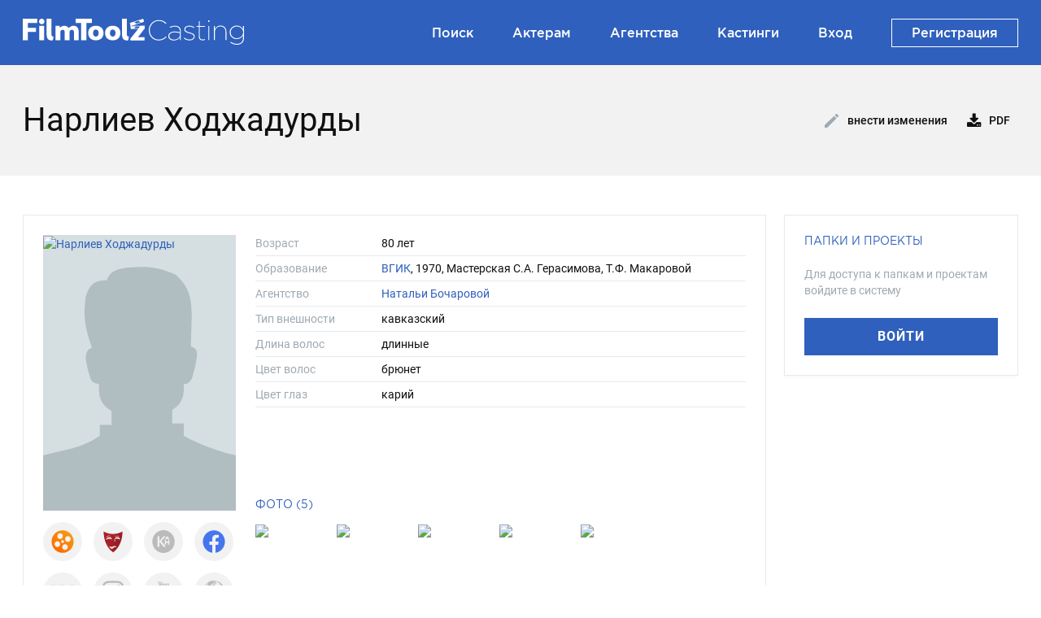

--- FILE ---
content_type: text/html;charset=UTF-8
request_url: https://casting.filmtoolz.ru/1808487/
body_size: 5333
content:
<!DOCTYPE html>

<html >

<head>
    <meta http-equiv="content-type" content="text/html; charset=UTF-8" />
	
	<meta name="viewport" content="width=device-width, initial-scale=1.0" />
	
	<meta name="description" content="Нарлиев Ходжадурды - актер, фильмография, кастинг-пробы, фото, видео, награды, образование, театр, ссылки на социальные сети, контакты агенства" />
	<meta name="author" content="Компания TrendSoft" />
	<meta name="keywords" content="Нарлиев Ходжадурды, фильмография, кастинг-пробы, фото, видео, награды, образование, театр, ссылки на социальные сети, контакты агенства" />
	<meta property="og:url" content="https://casting.filmtoolz.ru/1808487/" />
	<meta property="og:site_name" content="Кастинг-база FilmToolz" />
	<meta property="og:title" content="Нарлиев Ходжадурды - актер : Filmtoolz - Кастинг" />
	<meta property="og:description" content="Нарлиев Ходжадурды - актер, фильмография, кастинг-пробы, фото, видео, награды, образование, театр, ссылки на социальные сети, контакты агенства" />
	<meta property="og:image" content="https://trailers.filmtoolz.ru/images/photos_people/bg/588633.jpg" />
	
	
	<link rel="icon" type="img/ico"	href="/resources/img/favicon.ico" />
	
	
	<!-- CSS -->
	
  	<link href="/resources-commons/app/css/lib/bootstrap/bootstrap.min.css" rel="stylesheet" />
	<link href="/resources-commons/app/css/lib/bootstrap/bootstrap-timepicker.css" rel="stylesheet" />
	
	<link href="/resources-commons/commons/css/font/font-awesome.min.css" rel="stylesheet" />
	<link href="/resources-commons/app/css/lib/font/font-awesome.min.css" rel="stylesheet" />
	<link href="/resources-commons/app/css/lib/font/roboto.css" rel="stylesheet" />
	<link href="/resources-commons/app/css/lib/font/gotham.css" rel="stylesheet" />
	
	<link href="/resources-commons/app/css/lib/plugin/ion/normalize.css" rel="stylesheet" />
	<link href="/resources-commons/app/css/lib/plugin/ion/ion.rangeSlider.css" rel="stylesheet" />
	<link href="/resources-commons/app/css/lib/plugin/ion/ion.rangeSlider.skinNice.css" rel="stylesheet" />
    
	<link href="/resources-commons/commons/css/lib/plugin/jquery.fancybox.min.css" rel="stylesheet" />
    <link href="/resources-commons/app/css/commons-media-modal.css?v=&amp;v=20260123145050" rel="stylesheet" />
   	
    <link href="/resources/css/lib/plugin/swiper.min.css" rel="stylesheet" />
    <link href="/resources/css/lib/plugin/jquery.Jcrop.css" rel="stylesheet" />
    <link href="/resources-commons/commons/css/contact-field-widget.css?v=&amp;v=20260123145050" rel="stylesheet" />
    
   	<link href="/resources/css/casting_web_style.css?v=&amp;v=20260123145050" rel="stylesheet" />
	
	<title>Нарлиев Ходжадурды - актер : Filmtoolz - Кастинг</title>
</head>

<body class="js-context" data-logged="false">
 
	<div class="status-message js-status-message" style="display: none;">
		<div class="message-bg"></div>
		<div class="message-text">
			<i class="icon-large js-status-message-icon"></i>
			<span class="js-status-message-text"></span>
		</div>
	</div>
	
	<div class="layout">
		
		<header class="navbar header-navbar">
	  
		<div class="navbar-inner">
			<div class="container">
			
			    <div class="brand-title">
				    <a href="/">
			            <span class="brand">
			            	<span class="logo"></span>
			            </span>
			        </a>
	         	</div>
				
				<ul class="nav nav-pills center-pill">

				</ul>
				
	            <ul class="nav nav-pills pull-right">
	            	<li>
						<a href="/list/" title="Поиск">
							Поиск
						</a>
					</li>
					<li> 
						<a href="/join/" title="Актерам">
							Актерам
						</a>
					</li>
					<li>
						<a href="/agency/list/" title="Агентства">
							Агентства
						</a>
					</li>
					<li>
						<a href="/casting/list/" title="Кастинги">
							Кастинги
						</a>
					</li>
		            
	                
		            
	        		
		                <li>
		                    <a href="https://account.filmtoolz.ru/login/?module_url=https://casting.filmtoolz.ru/1808487/">
		                       Вход
		                    </a>
		        		</li>
				        <li>
					        <a href="https://account.filmtoolz.ru/invitation/?module_url=https://casting.filmtoolz.ru" class="reg-btn">
						        Регистрация
					        </a>
				        </li>
	        		
	       		</ul>
		    	
	    	</div>
		</div>
	</header>

		<div class="content">
			<section class="actor-page js-actor-page" data-actor-id="1808487">
		
		<div class="section dark">
	  		<div class="container">
		  		<div class="panel-header">
					<h1>Нарлиев Ходжадурды</h1>
					
					<div class="actions">
						<a class="btn btn-link-action btn-edit js-edit-actor-button">
							<i></i> Внести изменения
						</a>
						
						
						
						<a class="btn btn-link-action download" href="#" data-href="/casting/export/castingActorPdf/Нарлиев Ходжадурды.pdf?id=1808487">
							<span><i class="icon-download-alt"></i> PDF</span>
						</a>
					</div>
				</div>
	  		</div>
  		</div>
		
		<div class="section">
	  		<div class="container">		
				<div class="row-fluid">
					<div class="span9 info-column">
						<div><div class="actor-info-panel js-actor-info-panel" data-actor-id="1808487">
  
		<div class="panel-block p-block actor-container">
			<div class="actor-photo">
				<div class="photo js-actor-membership-item">
					<a class="js-main-photo-item"
						href="https://trailers.filmtoolz.ru/images/photos_people/bg/588633.jpg"
						>
						<img src="https://trailers.filmtoolz.ru/images/photos_people/bg/588633.jpg"
							 title="Нарлиев Ходжадурды"
							 alt="Нарлиев Ходжадурды"
						/>
					</a>
					
					
				</div>
								
				<div class="service-links">
					<div class="service">
						<a href="https://www.kinopoisk.ru/name/266188/"
							target="_blank"
						   	>
							<i class="kp"></i>
						</a>
					</div>
					<div class="service">
						<a href="https://www.kino-teatr.ru/kino/acter/3019/works/"
							target="_blank" 
						   	>
						 	<i class="kt"></i>
						 </a>
					</div>
					<div class="service">
						<a href="javascript:;"
							class="disabled"
							>
							<i class="kl"></i>
						</a>
					</div>
					<div class="service">
						<a href="https://www.facebook.com/hnarliev"
							target="_blank"
						   	>
							<i class="fb"></i>
						</a>
					</div>
					<div class="service">
						<a href="javascript:;"
							class="disabled"
						   	>
							<i class="vk"></i>
						</a>
					</div>
					<div class="service">
						<a href="javascript:;"
							class="disabled"
						   	>
							<i class="inst"></i>
						</a>
					</div>
					<div class="service">
						<a href="javascript:;"
							class="disabled"
						   	>
						   	<i class="yt"></i>
						</a>
					</div>
					<div class="service">
						<a href="javascript:;"
							class="disabled"
						   	>
							<i class="share"></i>
						</a>
					</div>
				</div>
			</div>
			
			<div class="actor-info">
				<div class="text-block">
					<div class="expandable js-expandable-panel">
						<div class="general-info expandable-content js-expandable-content">
							
							<div class="info-element">
								<div class="inside">
									<span class="title">Возраст</span>
									<span class="value">80 лет</span>
								</div>
							</div>
							
							
							
							
							
							<div class="info-element">
								<div class="inside">
									<span class="title">Образование</span>
									<span class="value">
										
											
												<a href="/university/2119/" target="_blank">ВГИК</a>, 1970, Мастерская С.А. Герасимова, Т.Ф. Макаровой
												<br/>
											
										
									</span>
								</div>
							</div>
							
							
						<div class="info-element">
						  <div class="inside">
						    <span class="title">Агентство</span>
						    <span class="value agency-links">
						      
						        
						          <a href="http://agent-bocharova.ru/index.php?page=shop.product_details&amp;flypage=flypage_agent.tpl&amp;product_id=75&amp;category_id=2&amp;option=com_virtuemart&amp;Itemid=32"
						             class="page-link"
						             target="_blank"
						             rel="nofollow">Натальи Бочаровой</a>
						        
						      
						    </span>
						  </div>
						</div>

							

							
							
							<div class="info-element">
								<div class="inside">
									<span class="title">Тип внешности</span>
									<span class="value lowercase">
										Кавказский
									</span>
								</div>
							</div>
							
							
							
							
							
							
							
							
							
							
							
							
							
							<div class="info-element">
								<div class="inside">
									<span class="title">Длина волос</span>
									<span class="value lowercase">Длинные</span>
								</div>
							</div>
							
							<div class="info-element">
								<div class="inside">
									<span class="title">Цвет волос</span>
									<span class="value lowercase">Брюнет</span>
								</div>
							</div>
							
							<div class="info-element">
								<div class="inside">
									<span class="title">Цвет глаз</span>
									<span class="value lowercase">Карий</span>
								</div>
							</div>
						</div>
						
						<a class="show-more hidden js-show-more" href="javascript:;">Показать все <i class="icon-angle-down"></i></a>
					</div>
				</div>
				
				<div class="media-block">
					<div class="photos full-line"
						>
						
						<div class="title">
							<h4>Фото (5)</h4>
							
							<div class="buttons">
								<div class="swiper-button-prev swiper-button-black js-prev-photo">
									<i class = "icon-arrow-left"></i>
								</div>
								<div class="swiper-button-next swiper-button-black js-next-photo">
									<i class = "icon-arrow-right"></i>
								</div>
							</div>
						</div>
						
						<div class="album-container swiper-container js-photo-panel">
							<div class="swiper-wrapper">
								<a class="album-photo swiper-slide js-photo-item" 
								   	href="https://trailers.filmtoolz.ru/images/photos_people/hq/588632.jpg"
								   	>
									
									<img src="https://trailers.filmtoolz.ru/images/photos_people/bg/588632.jpg"/>
								</a><a class="album-photo swiper-slide js-photo-item" 
								   	href="https://trailers.filmtoolz.ru/images/photos_people/hq/588634.jpg"
								   	>
									
									<img src="https://trailers.filmtoolz.ru/images/photos_people/bg/588634.jpg"/>
								</a><a class="album-photo swiper-slide js-photo-item" 
								   	href="https://trailers.filmtoolz.ru/images/photos_people/hq/588635.jpg"
								   	>
									
									<img src="https://trailers.filmtoolz.ru/images/photos_people/bg/588635.jpg"/>
								</a><a class="album-photo swiper-slide js-photo-item" 
								   	href="https://trailers.filmtoolz.ru/images/photos_people/hq/588636.jpg"
								   	>
									
									<img src="https://trailers.filmtoolz.ru/images/photos_people/bg/588636.jpg"/>
								</a><a class="album-photo swiper-slide js-photo-item" 
								   	href="https://trailers.filmtoolz.ru/images/photos_people/hq/286676.jpg"
								   	>
									
									<img src="https://trailers.filmtoolz.ru/images/photos_people/bg/286676.jpg"/>
								</a>
							</div>
						</div>
					</div>
					
					
				</div>
			</div>
		</div>
		
		<div class="row-fluid">
			<div class="span6">
				<div class="panel-block p-block other-info contact-panel js-contact-panel" data-hash="0e63cdb747a742bdd48a059766110738da2725dc">
					<div class="p-header">
						<h4>Контакты актёра</h4>

						
					</div>

					
					
					
					
						<span class="empty-info-element">
							Информация временно отсутствует
						</span>
					
					
				</div>

				<div class="panel-block p-block other-info filmograpy-panel">
					<div class="p-header">
						<h4>Фильмография</h4>
					</div>
					
					<div>
						<div>
							
								<div class="other-info-element"
									>
									
										
										
											<span class="year">2016</span>
										
										
											<span class="name">Все по закону</span>
										
										
									
									
									<span class="role">Амакулло</span>
								</div>
								<div class="other-info-element"
									>
									
										
										
											<span class="year">2014</span>
										
										
											<span class="name">Море. Горы. Керамзит.</span>
										
										
									
									
									<span class="role">Аскер</span>
								</div>
								<div class="other-info-element"
									>
									
										
										
											<span class="year">2014</span>
										
										
											<span class="name">Турецкий транзит</span>
										
										
									
									
									<span class="role">Ибрагим</span>
								</div>
								<div class="other-info-element"
									>
									
										
										
											<span class="year">2013</span>
										
										
											<span class="name">Ангелы</span>
										
										
									
									
									<span class="role"></span>
								</div>
								<div class="other-info-element"
									>
									
										
										
											<span class="year">2013</span>
										
										
											<span class="name">Топтуны</span>
										
										
									
									
									<span class="role">Руфат</span>
								</div>
								<div class="other-info-element"
									>
									
										
										
											<span class="year">2013</span>
										
										
											<span class="name">Государственная защита 3</span>
										
										
									
									
									<span class="role">Тофик</span>
								</div>
								<div class="other-info-element"
									>
									
										
										
											<span class="year">2013</span>
										
										
											<span class="name">Студия 17</span>
										
										
									
									
									<span class="role">дядя Адам</span>
								</div>
								<div class="other-info-element"
									>
									
										
										
											<span class="year">2013</span>
										
										
											<span class="name">Тайны следствия 13</span>
										
										
									
									
									<span class="role">Тамерлан</span>
								</div>
								<div class="other-info-element"
									>
									
										
										
											<span class="year">2012</span>
										
										
											<span class="name">ЧС (Чрезвычайная ситуация)</span>
										
										
									
									
									<span class="role">Муслим-ака</span>
								</div>
								<div class="other-info-element"
									>
									
										
										
											<span class="year">2012</span>
										
										
											<span class="name">УГРО. Простые парни 4</span>
										
										
									
									
									<span class="role">Рамзес</span>
								</div>
							
							
						</div>
						
						<div class="all-filmograpy">
							<h4>Полная фильмография</h4>
							
							<ul>
								<li>
									<a href="https://www.kinopoisk.ru/name/266188/" class="kinopoisk" target="_blank">
										<i></i> kinopoisk.ru
									</a>
								</li>
								<li>
									<a href="https://www.kino-teatr.ru/kino/acter/3019/works/" class="kinoteatr" target="_blank">
										<i></i> kino-teatr.ru
									</a>
								</li>
							</ul>
						</div>
					</div>
				</div>

				<div class="panel-block p-block other-info theather-panel">
					<div class="p-header">
						<h4>Театр</h4>
					</div>

					<div class="expandable js-expandable-panel" data-expandable-max-rows="5">
						<div class="expandable-content js-expandable-content">
							
							
								<span class="empty-info-element">
									Информация временно отсутствует
								</span>
							
						</div>

						<a class="show-more hidden js-show-more" href="javascript:;">Показать все <i class="icon-angle-down"></i></a>
					</div>
				</div>
			</div>
			
			<div class="span6">
				

				
			
				
							
				
				
			
				<div class="panel-block p-block other-info">
					<div class="p-header">
						<h4>Общая информация</h4>
					</div>
					
					<div class="text-justify" >
						<span>Заслуженный артист Туркменской ССР (1986)</span>
					</div>
				</div>

				<div class="panel-block p-block other-info skills-panel">
					<div class="p-header">
						<h4>Навыки</h4>
					</div>
					
					
					
					
						<span class="empty-info-element">
							Информация временно отсутствует
						</span>
					
				</div>

				<div class="panel-block p-block other-info">
					<div class="p-header">
						<h4>Награды</h4>
					</div>
					
						<span class="role">Лауреат Всесоюзного кинофестиваля в номинации "Специальная премия режиссерам"<br/>Лауреат Всесоюзного кинофестиваля в номинации "Приз за режиссуру"<br/>Лауреат Государственной премии Туркменской ССР им. Махтумкули</span>
					
					
				</div>
			</div>
		</div>
		
	</div></div>
					</div>
					<div class="span3 right-column">
						<div class="actor-right-panel filters-block js-actor-right-panel" id="actor-right-panel">
		
		
		
			<div class="panel-block not-auth-panel">
				<h4>Папки и проекты</h4>
					
				<div class="message">
					Для доступа к папкам и проектам войдите в систему
				</div>
				
				<div class="enter">
					<a href="https://account.filmtoolz.ru/login/?module_url=https://casting.filmtoolz.ru/1808487/" class="btn btn-primary">
						Войти
					</a>
				</div>
			</div>
		
	</div>
					</div>
				</div>
			</div>
		</div>
		
		<div class="js-move-actor-modal"></div>
	</section>
	    </div> 
		
		<footer class="footer">
		<div class="container">
			
			<div class="footer-row">
				<div class="brand-title">
					<a href="/">
					<span class="brand">
						<span class="logo"></span>
					</span>
					</a>
				</div>
				
				<ul class="nav nav-pills">
					<li>
						<a href="/list/" title="Поиск">
							Поиск
						</a>
					</li>
					<li>
						<a href="/join/" title="Актерам">
							Актерам
						</a>
					</li>
					<li>
						<a href="https://pre.filmtoolz.ru" title="Препродакшн">
							Препродакшн
						</a>
					</li>
					
					
					
					
						<li>
							<a href="https://account.filmtoolz.ru/login/?module_url=https://casting.filmtoolz.ru/1808487/">
								Войти
							</a>
						</li>
						<li>
							<a href="https://account.filmtoolz.ru/invitation/?module_url=https://casting.filmtoolz.ru" class="reg-btn">
								Регистрация
							</a>
						</li>
					
				</ul>
				
				<div class="socials">
					<a class="circle" href="https://vk.com/filmtoolz" target="_blank">
						<i class="fa fa-vk"></i>
					</a>

					<a class="circle" href="https://t.me/filmtoolz" target="_blank">
						<i class="fa fa-telegram"></i>
					</a>

					<a class="circle" href="https://www.youtube.com/channel/UCwKrPmQ7tXFPQ7-xVXCSnjg" target="_blank">
						<i class="fa fa-youtube-play"></i>
					</a>
					
				</div>
			</div>
			
			<div class="footer-row">
				<span>Сделано в TrendSoft</span>
				<a href="?site_preference=MOBILE">Мобильная версия</a>
				<a href="https://account.filmtoolz.ru/privacy" target="_blank">Политика конфиденциальности</a>
			</div>
			
      		</div>
	</footer>	
		
		<div class="scroll-top js-scroll-top">
			<i></i>
		</div>
		
	</div>
	
	<div class="js-casting-feedback-modal"></div>
	
	<div class="js-casting-header-feedback-modal"></div>

	<div class="js-login-message-modal"></div>

	<div class="loading-process" style="display: none">
		<div class="loader"></div>
		<div class="text">Идет загрузка,<br/> пожалуйста, подождите...</div>
	</div>
	
	
	<!-- JS -->
	
	<script src="/casting/casting.nocache.js?v=20260123145050" type="text/javascript"></script>
	
	<script src="/resources-commons/commons/js/lib/jquery/jquery-3.5.0.min.js" type="text/javascript"></script>
	<script src="/resources-commons/commons/js/lib/jquery/jquery-migrate-1.4.1.min.js" type="text/javascript"></script>
	<script src="/resources-commons/commons/js/lib/jquery/jquery-ui-1.11.4.custom.min.js" type="text/javascript"></script>
	
	<script src="/resources-commons/app/js/lib/bootstrap/bootstrap.js" type="text/javascript"></script>
	<script src="/resources-commons/app/js/lib/bootstrap/bootstrap-datepicker.js" type="text/javascript"></script>
	<script src="/resources-commons/app/js/lib/bootstrap/bootstrap-datepicker.ru.js" type="text/javascript"></script>
	<script src="/resources-commons/app/js/lib/bootstrap/bootstrap-timepicker-custom.js" type="text/javascript"></script>
    
	<script src="/resources-commons/commons/js/lib/jquery/jquery.timers.js" type="text/javascript"></script>
	<script src="/resources-commons/commons/js/lib/jquery/jquery.fancybox.js?v3" type="text/javascript"></script>
	<script src="/resources-commons/commons/js/lib/plugin/swiper.min.js" type="text/javascript"></script>
    <script src="/resources-commons/app/js/lib/jquery/select2.js" type="text/javascript"></script>
	<script src="/resources-commons/commons/js/lib/plugin/tinymce/tinymce.min.js?v=20012026" type="text/javascript"></script>
	<script src="/resources-commons/app/js/lib/plugin/ion.rangeSlider.js" type="text/javascript"></script>
	<script src="/resources/js/lib/jquery/jquery.history.js" type="text/javascript"></script>
   	<script src="/resources/js/lib/jquery/jquery.sticky-sidebar.js" type="text/javascript"></script>
  	<script src="/resources/js/lib/jquery/jquery.Jcrop.min.js" type="text/javascript"></script>
  	
    <script src="/resources-commons/app/js/lib/jquery/jquery.fileupload.js" type="text/javascript"></script>
	<script src="/resources-commons/app/js/lib/jquery/jquery.fileupload-process.js" type="text/javascript"></script>
	<script src="/resources-commons/app/js/lib/jquery/jquery.fileupload-validate.js" type="text/javascript"></script>
	<script src="/resources-commons/app/js/lib/jquery/jquery.fileDownload.js" type="text/javascript"></script>
	<script src="/resources-commons/commons/js/lib/jquery/jquery-cookie.js" type="text/javascript"></script>
	
	<script src="/resources-commons/commons/js/lib/vue/vue.min.js" type="text/javascript"></script>

 	<script src="/resources-commons/commons/js/lib/plugin/cleave/cleave.min.js" type="text/javascript"></script>
 	<script src="/resources-commons/commons/js/lib/plugin/cleave/addon/cleave-phone.i18n.js" type="text/javascript"></script>
 	<script src="/resources-commons/commons/js/contact-field-widget.js?v=20260123145050" type="text/javascript"></script>
	
 	<script src="/resources-commons/commons/js/system-utils.js?v=20260123145050" type="text/javascript"></script>
 	<script src="/resources-commons/commons/js/query-utils.js?v=20260123145050" type="text/javascript"></script>
 	<script src="/resources-commons/commons/js/wysiwyg-utils.js?v=20260123145050" type="text/javascript"></script>
 	<script src="/resources-commons/commons/js/string-utils.js?v=20260123145050" type="text/javascript"></script>
 	<script src="/resources-commons/commons/js/date-time-utils.js?v=20260123145050" type="text/javascript"></script>
 	<script src="/resources-commons/commons/js/event-bus.js?v=20260123145050" type="text/javascript"></script>
 	<script src="/resources-commons/commons/js/template.js?v=20260123145050" type="text/javascript"></script>
 	<script src="/resources-commons/app/js/ui-helper.js?v=20260123145050" type="text/javascript"></script>
 	<script src="/resources-commons/app/js/file-upload-widet.js?v=20260123145050" type="text/javascript"></script>
	<script src="/resources-commons/app/js/file-view-widet.js?v=20260123145050" type="text/javascript"></script>
 	<script src="/resources-commons/app/js/base-media-modal.js?v=20260123145050" type="text/javascript"></script>
	
 	<script src="/resources/js/base/base-actor-widget.js?v=20260123145050" type="text/javascript"></script>
 	<script src="/resources/js/base/base-actor-info-panel.js?v=20260123145050" type="text/javascript"></script>
 	<script src="/resources/js/casting/casting-common.js?v=20260123145050" type="text/javascript"></script>
 	<script src="/resources/js/casting/casting-widget-common.js?v=20260123145050" type="text/javascript"></script>
 	<script src="/resources/js/casting/web/casting-widget-web.js?v=20260123145050" type="text/javascript"></script>
 	<script src="/resources/js/casting/web/filmtoolz-preproduction-casting-web.js?v=20260123145050" type="text/javascript"></script>
 	
 	
	<script type="text/javascript">
		var castingPageInitFunction = "initActorPage";
	</script>
	
	
	<!-- Yandex.Metrika counter -->
	<script type="text/javascript" >
	   (function(m,e,t,r,i,k,a){m[i]=m[i]||function(){(m[i].a=m[i].a||[]).push(arguments)};
	   m[i].l=1*new Date();k=e.createElement(t),a=e.getElementsByTagName(t)[0],k.async=1,k.src=r,a.parentNode.insertBefore(k,a)})
	   (window, document, "script", "https://mc.yandex.ru/metrika/tag.js", "ym");
	
	   ym(84594613, "init", {
	        clickmap:true,
	        trackLinks:true,
	        accurateTrackBounce:true
	   });
	</script>
	<noscript><div><img src="https://mc.yandex.ru/watch/84594613" style="position:absolute; left:-9999px;" alt="" /></div></noscript>
	<!-- /Yandex.Metrika counter -->
				
</body>

</html>

--- FILE ---
content_type: image/svg+xml
request_url: https://casting.filmtoolz.ru/resources/img/actor-page/service-icon/yt-disabled.svg
body_size: 239247
content:
<?xml version="1.0" encoding="utf-8"?>
<!-- Generator: Adobe Illustrator 23.0.2, SVG Export Plug-In . SVG Version: 6.00 Build 0)  -->
<svg version="1.1" xmlns="http://www.w3.org/2000/svg" xmlns:xlink="http://www.w3.org/1999/xlink" x="0px" y="0px"
	 viewBox="0 0 592.34 578.19" style="enable-background:new 0 0 592.34 578.19;" xml:space="preserve">
<style type="text/css">
	.st0{display:none;}
	.st1{display:inline;fill:url(#SVGID_1_);}
	.st2{fill:#BABCBA;}
	.st3{display:inline;}
	.st4{fill:#A71F27;}
	.st5{fill:url(#SVGID_2_);}
	.st6{opacity:0.49;fill:#66141C;fill-opacity:0.38;}
	.st7{display:inline;fill:#BABCBA;}
	.st8{fill:url(#SVGID_3_);}
	.st9{display:inline;opacity:0.49;fill:#919191;fill-opacity:0.38;}
	.st10{fill:#002F9C;stroke:#FFD500;stroke-width:6;stroke-miterlimit:10;}
	.st11{fill:#FFD500;}
	.st12{fill:#FFFFFF;}
	.st13{display:inline;fill:#4676ED;}
	.st14{display:inline;fill-rule:evenodd;clip-rule:evenodd;fill:#4680C1;}
	.st15{fill-rule:evenodd;clip-rule:evenodd;fill:#BABCBA;}
	.st16{fill:url(#SVGID_4_);}
	.st17{fill:url(#SVGID_5_);}
	.st18{fill:url(#SVGID_6_);}
	.st19{clip-path:url(#SVGID_8_);}
	.st20{clip-path:url(#SVGID_9_);}
	.st21{clip-path:url(#SVGID_10_);}
	.st22{display:inline;fill:#D90100;}
	.st23{display:inline;fill:#FFFFFF;}
	.st24{display:inline;fill:#283AA5;}
	.st25{fill:#55A355;}
	.st26{fill:#4BA34B;}
</style>
<g id="Кинопоиск" class="st0">
	<linearGradient id="SVGID_1_" gradientUnits="userSpaceOnUse" x1="538.3207" y1="-9.046" x2="155.1535" y2="462.719">
		<stop  offset="0" style="stop-color:#F1A717"/>
		<stop  offset="1" style="stop-color:#FF6C00"/>
	</linearGradient>
	<path class="st1" d="M296.17,38.26c-138.53,0-250.84,112.3-250.84,250.84s112.3,250.84,250.84,250.84s250.84-112.3,250.84-250.84
		S434.7,38.26,296.17,38.26z M174.79,410.41c-35.36,0-64.02-28.66-64.02-64.02s28.66-64.02,64.02-64.02
		c35.36,0,64.02,28.66,64.02,64.02S210.15,410.41,174.79,410.41z M174.79,168.82c0-35.36,28.66-64.02,64.02-64.02
		s64.02,28.66,64.02,64.02c0,35.36-28.66,64.02-64.02,64.02S174.79,204.18,174.79,168.82z M262.91,289.62
		c0-17.75,14.39-32.14,32.14-32.14c17.75,0,32.14,14.39,32.14,32.14c0,17.75-14.39,32.14-32.14,32.14
		C277.3,321.76,262.91,307.37,262.91,289.62z M351.29,474.43c-35.36,0-64.02-28.66-64.02-64.02c0-35.36,28.66-64.02,64.02-64.02
		c35.36,0,64.02,28.66,64.02,64.02C415.31,445.77,386.65,474.43,351.29,474.43z M415.31,296.86c-35.36,0-64.02-28.66-64.02-64.02
		c0-35.36,28.66-64.02,64.02-64.02c35.36,0,64.02,28.66,64.02,64.02C479.33,268.2,450.67,296.86,415.31,296.86z"/>
	<path class="st2" d="M296.17,38.26c-138.53,0-250.84,112.3-250.84,250.84s112.3,250.84,250.84,250.84s250.84-112.3,250.84-250.84
		S434.7,38.26,296.17,38.26z M174.79,410.41c-35.36,0-64.02-28.66-64.02-64.02s28.66-64.02,64.02-64.02
		c35.36,0,64.02,28.66,64.02,64.02S210.15,410.41,174.79,410.41z M174.79,168.82c0-35.36,28.66-64.02,64.02-64.02
		s64.02,28.66,64.02,64.02c0,35.36-28.66,64.02-64.02,64.02S174.79,204.18,174.79,168.82z M262.91,289.62
		c0-17.75,14.39-32.14,32.14-32.14c17.75,0,32.14,14.39,32.14,32.14c0,17.75-14.39,32.14-32.14,32.14
		C277.3,321.76,262.91,307.37,262.91,289.62z M351.29,474.43c-35.36,0-64.02-28.66-64.02-64.02c0-35.36,28.66-64.02,64.02-64.02
		c35.36,0,64.02,28.66,64.02,64.02C415.31,445.77,386.65,474.43,351.29,474.43z M415.31,296.86c-35.36,0-64.02-28.66-64.02-64.02
		c0-35.36,28.66-64.02,64.02-64.02c35.36,0,64.02,28.66,64.02,64.02C479.33,268.2,450.67,296.86,415.31,296.86z"/>
</g>
<g id="Кинотеатр" class="st0">
	
		<image style="overflow:visible;" width="1252" height="1252" xlink:href="[data-uri]
IFhZWiAH3wABABYACgA1ACNhY3NwQVBQTAAAAAAAAAAAAAAAAAAAAAAAAAAAAAAAAAAA9tYAAQAA
AADTLWxjbXMAAAAAAAAAAAAAAAAAAAAAAAAAAAAAAAAAAAAAAAAAAAAAAAAAAAAAAAAAAAAAAAtk
ZXNjAAABCAAAADhjcHJ0AAABQAAAAE53dHB0AAABkAAAABRjaGFkAAABpAAAACxyWFlaAAAB0AAA
ABRiWFlaAAAB5AAAABRnWFlaAAAB+AAAABRyVFJDAAACDAAAACBnVFJDAAACLAAAACBiVFJDAAAC
TAAAACBjaHJtAAACbAAAACRtbHVjAAAAAAAAAAEAAAAMZW5VUwAAABwAAAAcAHMAUgBHAEIAIABi
AHUAaQBsAHQALQBpAG4AAG1sdWMAAAAAAAAAAQAAAAxlblVTAAAAMgAAABwATgBvACAAYwBvAHAA
eQByAGkAZwBoAHQALAAgAHUAcwBlACAAZgByAGUAZQBsAHkAAAAAWFlaIAAAAAAAAPbWAAEAAAAA
0y1zZjMyAAAAAAABDEoAAAXj///zKgAAB5sAAP2H///7ov///aMAAAPYAADAlFhZWiAAAAAAAABv
lAAAOO4AAAOQWFlaIAAAAAAAACSdAAAPgwAAtr5YWVogAAAAAAAAYqUAALeQAAAY3nBhcmEAAAAA
AAMAAAACZmYAAPKnAAANWQAAE9AAAApbcGFyYQAAAAAAAwAAAAJmZgAA8qcAAA1ZAAAT0AAACltw
YXJhAAAAAAADAAAAAmZmAADypwAADVkAABPQAAAKW2Nocm0AAAAAAAMAAAAAo9cAAFR7AABMzQAA
mZoAACZmAAAPXP/bAEMACAYGBwYFCAcHBwkJCAoMFA0MCwsMGRITDxQdGh8eHRocHCAkLicgIiwj
HBwoNyksMDE0NDQfJzk9ODI8LjM0Mv/bAEMBCQkJDAsMGA0NGDIhHCEyMjIyMjIyMjIyMjIyMjIy
MjIyMjIyMjIyMjIyMjIyMjIyMjIyMjIyMjIyMjIyMjIyMv/AABEIBOQE5AMBIgACEQEDEQH/xAAc
AAEAAQUBAQAAAAAAAAAAAAAAAQIDBgcIBAX/xABQEAACAQIEBAMEBQYJCgcBAAMAAQIDEQQFITEG
EkFRB2FxEyIygRSRobHRFSNCUnPBMzQ2YmNykrLhFiQlJkNTgpOiwhc1RGR08PFUg9Li/8QAGgEB
AAMBAQEAAAAAAAAAAAAAAAECAwQFBv/EACoRAQACAgICAgICAwEBAQEBAAABAgMRBCESMQVBE1Ei
MhQjM2FxFUJS/9oADAMBAAIRAxEAPwDf4AAAAAAAAAAAAAAAAAAAAAAAAAAAAAAAAAAAAAAAAAAA
AAAAAAAAAAAAAAAAAAAAAAAAAAAAAAAAAAAAAAAAAAAAAAAAAAAAAAAAAAAAAAAAAAAAAAAAAAAA
AAAAAAAAAAAAAAAAAAAAAAAAAAAAAAAAAAAAAAAAAAAAAAAAAAAAAAAAAAAAAAAAAAAAAAAAAAAA
AAAAAAAAAAAAAAAAAAAAAAAAAAAAAAAAAAAAAAAAAAAAAAAAAAAAAAAAAAAAAAAAAAAAAAAAAAAA
AAAAAAAAAAAAAAAAAAAAAAAAAAAAAAAAAAAAAAAAAAAAAAAAAAAAAAAAAAAAAAAAAAAAAAAAAAAA
AAAAAAAAAAAAAAAAAAAAAAAAAAAAAAAAAAAAAAAAAAAAAAAAAAAAAAAAAAAAAAAAAAAAAAAAAAAA
AAAAAAAAAAAAAAAAAAAAAAAAAAAAAAAAAAAAAAAAAAAAAAAAAAAAAAAAAAAAAAAAAAAAAAAAAAAA
AAAAAAAAAAAAAAAAAAAAAAAAAAAAAAAAAAAAAAAAAAAAAAAAAAAAAAAAAAAAAAAAAAAAAAAAAAAA
AAAAAAAAAAAAAAAAAAAAAAAAAAAAAAAAAAAAAAAAAAAAAAAAAAAAAAAAAAAAAAAAAAAAAAAAAAAA
AAAAAAAAAAAAAAAAAAAAAAAAAAAAAAAAAAAAAAAAAAAAAAAAAAAAAAAAAAAAAAAAAAAAAAAAAAAA
AAAAAAAAAAAAAAAAAAAAAAAAAAAAAAAAAAAAAAAAAAAAAAAAAAAAAAAAAAAAAAAAAAAAAAAAAAAA
AAAAAAAAAAAAAAAAAAAAAAAAAAAAAAAAAAAAAAAAAAAAAAAAAAAAAAAAAAAAAAAAAAAAAAAAAAAA
AAAAAAAAAAAAAAAAAAAAAAAAAAAAAAAAAAAAAAAAAAAAAAAAAAAAAAAAAAAAAAAAAAAAAAAAAAAA
AAAAAAAAAAAAAAAAAAAAAAAAAAAAAAAAAAAAAAAAAAAAAAAAAAAAAAAAAAAAAAAAAAAAAAAAAAAA
AAAAAAAAAAAAAAAAAAAAAAAAAAAAAAAAAAAAAAAAAAAAAAAAAAAAAAAAAAAAAAAAAAAAAAAAAAAA
AAAAAAAAAAAAAAAAAAAAAAAAAAAAAAAAAAAAAAAAAAAAAAAAAAAAAAAAAAAAAAAAAAAAAAAAAAAA
AAAAAAAAAAAAAAAAAAAAAAAAAAAAAAAAAAAAAAAAAAAAAAAAAAAAAAAAAAAAAAAAAAAAAAAAAAAA
AAAAAAAAAAAAAAAAAAAAAAAAAAAAAAAAAAAAAAAAAAAAAAAAEXAkEXuPmBIIukQpAVAhNEgALEAS
AAAAAAAAAAAAAAAAAAAAAAAAAAAAAAAAAAAAAAAAAAAAAAAAAAAAAAAAAAAAAAAAAAAAAAAAAAAA
AAAAAAAAAAAAAQwJADAAXFwABGgEgiwugJBTzJuxOgEgAAAAAAAAAAAAAAAAAAAAAAAAAAAAAAAA
AAAAAAAAAAAAAAAAAAAAAAAAAAAAAAAAAAAAAAAAAAAAAAAAAAAAAAAAAAAABbS1179S4WpNt2tY
CJNp6EuVop92Qtr3Ma4j4ohkXI50XOMpqN+a1rkTK9aTadQyVxfxXQVSMvda+tnwMq4mwGaQTo4u
EpPeCex9qMoVI6WUmImC2O1fb0qySS2JWpajeMUnuiVUi20mr9iWXlHpc6C5S5aW6kpvsE7SSUr0
KlsEgAuAAFwAFyAJAAAAAAAAAAAAAAAAAAAAAAAAAAAAAAAAAAAAAAAAAAAAAAAAAAAAAAAAAAAA
AQCRcAAAAFyAJAAAAAACLgSQxchsI2kEJ36B6BIAm30JbCJlF7JlEpO5U2rW7lLWt3oSbSm2UfEt
0VaRV29DzVK8aF3KS5d7ldrVrNp6Xowd9yuD99q+xiOZ8e5Vl8uSlXp16t7OEZWa+w+9kuP/ACng
oYzkdPnv7rd7WY2tbHasbl9UC5BKiQAAAAAAAAAAAAAAAAAAAAAAAAAAAAAAAAAAAAAAAAAAAAAA
AAAAAAAAAAAAAAAAAAAAAAAAAAAAAAAAAAAAAAAAAAAA6FHKuYr6FL+II+1p6RNXeKMl9Fp3k4r2
sfuZtGXwmrfFHlWFp82zqx+6RneenfwqxOTUtc4PM8Tg6qnhqk6aVm+SVr2dzPsh8R40qcaOMg3J
OzqSm389jW6vFXglLyIU4t3mlF+RhF9Pob8GuSrozK+I8DmdKDo1lJtba/vPqKrST6R87HOOEzfE
4NxdGtUilsoya+4zXJfEX2KhSxsU0tOaTbenyNIyPG5Hxs0ncNuqSb01/nFXX4mfEyvPsJmNOMqN
S9+lrH1ozhLaTNIvDzb47VnUwvW/nMqWxacVb4mV09Ib3LbZqmCGQnqSaVkAkG0EoWI2AkDqAAAA
AAAAAAAAAAAAAAAAAAAAAAAAAAAAAAAAAAAAAAAAAAAAAAAAAAAAAAAAEEgAAAIBNhYAAAAAAgAW
AWQsLEdSUaTZIPUhvQi+lwnSJXb0ehTKaWlymNaEoX5mWZYmjTTlKW2ruV2fjtb0vuT0svV9i3Ov
ClFuUub1MZzvjXLssptSqpT1UY2erNZZ94g47MJSp4ePsqabSlCo0352KzeHbg4N7e2zs642y/K4
tTqpz/V1Xl2NYZ94h4rMJuFBzw8NrwqPX7DD8RisRjKjdWvUm27vmlfzLEm3K04pWVlbUy8+3s4P
j619r8a9SeIVRydWTerb8zojgmfPw7h299dPmc5RUpTjyqy5lqnY6K4Fb/ydw6ttfX5s0rLj+Rxx
SOmUgIk0eKAAAAAAAAAAAAAAAAAAAAAAAAAAAAAAAAAAAAAAAAAAAAAAAAAAAAAAAAAAAAAAAAAA
AAAAAAAAAAAAAAAAAAAAAAAAB0KFez9SvoQtAj7WZaM1Z4pJPCU73/hY/czalRamrfFSH+YUpf00
fuZlf09Dhf8ASGrVDlV7v6wqjell9QvZWCbTucdn2OH12q3ev1FV1bQt6t3fUqTKxMmSkXevDZji
8LUjKjWmmtlzNL7DMcn8QsXhLRxUabhfVpNv7zA24tWadvIrTmlaLjbzNYvpxZOBS/tvXKeLsvzR
pQqT5t7NW8v3mT0q0Zx91r6zmmhXqUZXjJp+RkeU8Z4/LlGDmnST0vG73Nq5Hk8j4yY7q3w5pfES
mnqupr7KfEDB4rljXVTnel+VW1+Zl2EzSnioxlSkuV7p7mkXeVk42Sk9w+pcO/Qs+0T1RFlJa3L7
YzV6BdFmFoqyvbzLvQlSUklGt/mVBKQyCHuBVoNC3qLMC5cXKbi4QquLlNwBJJSSCEgglBIAAAAA
AAAAAAAAAAAAAAAAAAAAAAAAAAAAAAAAAAAClvVi4FVxcpbFwKrgpuLgVEXRFxe7AquCnlIaAq8w
mmW5X2CTQFzoQ9UUSbSb7akcycObruNmlUbRdru/mTr1tbyLMqzim5NW7nysfnmFwUXOrO9v1Xd9
is2Xpitb0+z7WKdtTz18VSoRcpSSsa1znxLUG6eBUlJdZwX4mA5jxTmOZVG8VVVunIrGc5Hdi4N7
e21M549y7AKUVKXtNkuW6+w1znPHWPzFyjFwpweicLp6q3cxepON/wA65ym+q1KXZK7tbsZ2u9nB
wq19rletiMQuatUlJbxvK7PPGPLJ6v5kyc2ldrl6FLTsZzd6MUpEahVOStpa5EdVf7yI+ZF7RfqR
5doiJhXTlZpfzl950RwG/wDVrDL+t/eOd4R/OxXmvvOjeC4ezyDDryf3nRjl4XykTrtkqJuFsDd4
MdJQACQAAAAAAAAAAAAAAAAAAAAAAAAAAAAAAAAAAAAAAAAAAAAAAAAAAAAAAAAAAAAAAAAAAAAA
AAAAAAAAAAAAAAAAD2DHQB0Lad7+pX0KYolH2pkrs1p4rxtk1GffERX2M2WzXPitBzyCjptiIv8A
6ZGV/Tu4VtZYaeskl56Eu97XWgW0fIi/vyOOz7PFO4Va23CIWxPUpHS32q0ISV72YIuJLwu+2ez2
9BeDtZO/VstXJvpoTEyrMb9vQlPlvCSTXme/AZ1mGAlH2Ve0k1ZtfifJi5LW5WqqfuvqWi8sb4K3
jUw2BlXiJi6E4xxjqVFteEEjPct4uwOPgrTUG9LSkkaIhVlFcqehXCShJShJKS6mlcsvKy/FxPp0
fh8TSqQvGpGS7p3PRGSevMjn/A8U5ngHyQxMvZ78qS1ZluX+IeijXhNvvdI3rkebk+OvE9Nq8y0V
yb/MxTL+LMvxMU3iaUG3a0qiv9593D5jRrx/N1Iy9HcvF4cV+Pek9vcU31tZlKqxv8S+sqU01+Ja
JhjNZhNvNEXfYhKKd7r6yZP9VjZtO5NvQJgruUbgSJuQlYm6LdgQL9hcJ2BE3IBtVcXIJ+QC4uRc
XCNpuLkAG03IAAm4QsAkAAAAAAAAFwNAFwNBcABcXAAABcgn5D5ARcE6EAOpJACFLeuzF79A5JNq
w5kE6kJsUp+9uQ+a+jEQjevar5Aa91chqV/iQ0ncDfkxdJXuQub9ZBuPb5jf7IhVzO1ylybKXVjF
W+88eJzjAYVN1sTRh/WqJETeF4pM+oe1Xet12E5pdTEcx48yzB39lWp11b/Z1E/3mDZp4mV8RUlD
BqpQ7N2f7ik5IdOLh3v9Nt180w+Fi/aVYq2+tjFs248wGCjLl55S6ctt/rNQ5hxBmWLk3WxftL+S
X3I+XJynK85p6mdsv6enh+NiO7M1znxFzLFqVLDVZRg3azprv3MSxWYYrFVVOvUcpPXa255ZT5bc
rVympVk2uZ7bGc3l6OLg0r6TUmlq7kc05L83JL1RbcnNWKbOJnM7dUYor6XFPlVkUNRbu07+pAEy
tOpLyel/QnXq0QiSpFYA4u3L1etwTf8AOJ+RKZ6VUryqQl3kkdJ8LU3DJqCb1s9vU5uwvvTpL+kR
0zkEeTLKMbdP3nTieB8pb6fXAHQ6HgpAAAAAAAAAAAAAAAAAAAAAAAAAAAAAAAAAAAAAAAAAAAAA
AAAAAAAAAAAAAAAAAAAAAAAAAAAAAAAAAAAAAAAAAAAZBLIYEohBBhEqbGB+JNL2mRwVtqqf2Mzy
xiPHdNVMklotHf7GZ39OviTrJDQ60dihbzfkI35W29ddRfT1OOX2nHnpMdYk9RaysCjWY7HsLoAL
aCbaXIARpKb8xp8+hA0vcGvtWrpX5reRUq0U7cl/O5aeoWg2rM7eqNSDV5NKXRMqUm9tjx2d73K1
Uce7+ZPkxtTf09kalWElKE2mndNdz6mC4hzLCNOOPqJb8p8NYmz1ii4qsKjvypFovLnvxIv7hsDL
/EOtSUY18LOpZWc3Ut+4yXA8fYCuvz0o0pdpSv8AuNPRbS+J2JjN3uo38y8ZHFl+NifTfuG4hy7F
Jclem/Rn0YYiEleMk0c90sdWpWdPFVKbXSLZ9bC8VZlhv/UVqi7OoaRkcF/jLR6b0VaLJ50zVmG8
R53Sq4NLz9pf9x9zB8e4CvZVJqn9b/caxaHJbhXj6ZxGQep8LCcR5fiv4LEKdt9HofVp4ulUScZ6
MvFoc9sNo9w9OqKrFpVU9tStSTe5O2XjP2qsCLvsSDQLsXQuiNG4AEQ35EidBcXF0SdFx0Iuu5N/
qBtNwQCEJAIuglLYuQAJuLkC4E3I3AewAmxFyOYbNpJ0I+YCNyC5FyboJ2XZNyhtdybq240bTcDQ
htLVvQgSCnn7IjntuNmiXLdrQp5dS3PEwTexZq5nSoxbm0kuo8oXjHefUPXbS17eZHNFaOaMdxfG
OVYa/tMSo28mY9jvEnAUX+YUa3za/cROSIbV4d7fTYTnFa8yLNXG0KS9+pFLuzUmN8SsTWTVHCuO
u8atv3GOYrivMsVOUpV60E/0faXWxScrqx/HWn23Pi+KctwylfFU7rpfsY1mHiPhqUZKklJp2TU/
P0NT1sbia0rzqzfrIsyvKLvJ38zKcu3dj+NiPbMcx8QsdiW1h6tSmvKS7+hjeMzzH4x/5xWnNdmz
565Y6lM60VpZGUzLupwccJcru6ly/wA3z7lDcY6uN/MtyrJyvZbEVKl+hWZl0RiinqFTqQlrZJrW
xDqp9C0nfoTbyRETLSv/AKSTeqlYhX2buSLImJaxZKsiG7gLQtpSbAAKyqAAhIEm3cEwdp2ezRKJ
lewMW8RSXTnX3nT2Vw5MJTVuhzNl0HLE0oL4udN+lzqDBRSw8NOh04nzvydu9PSSiOgOh40JAAAA
AAAAAAAAAAAAAAAAAAAAAAAAAAAAAAAAAAAAAAAAAAAAAAAAAAAAAAAAAAAAAAAAAAAAAAAAAAAA
AAAAAAAAZDJZAAJghdQBjnFtL2uUVVbZN/YzI3ofH4hhz5XiP6kvuM7x1LbjzrJDnGUeWUolHVIv
V041pPzLVruL6PY47PteLO6xKXuQS92QUdM++gABIAAAAAAAaNlgtBpYDUG086aasiNVs2Td7WRS
tP8AEmIRKuMp31bsXY1nFW7ljmfkLJ6tu62sCdPVGvTWrf2F1YhNWikeC7WyXzJ5pLsNs5iJfSvF
/pMlJp3jJnzVUl3L0cQ4rcmLSythiX1KdevDVYmrS/qStf1se2hn2PoNKOLrztbeoz4cMSpN8zfl
YuxrxXwpfMtF5c9uHWfbMMNxxjcOlzLm83Ns+vhvEacbe1owS73f4GvOdzXT5Epp25rW8iYyywt8
dSzbuF8QMBV/hJqL8k/wPqYfirL8Q7U613vszSHJCOqnO/qVRrzTsqs0u6di8Zp+3Lf4uv033Tzn
D1NpIvxx1OWqaNCwx+Jp/BXqfOR6IZ5jqentZfNsvGVzW+N16b1WIpv9MqVSL/SZpqjxdmNKEVam
0kkm7v8Aeeylx3jYWUo0/wCy/wAS8XhhPx9m21NW3v6kqXoawo+IFVu0ow/sv8T10+Pqa+Oy9Iv8
SfOP2zngXbFTXcc9uhgsPEHL0vfcr+UD0w48y2aTUp/OA8o/bOeJePpmXM+wu77GK0+M8BNaSl84
nphxTg5tJSf1DzhWePf9MiuRqz4seIcG2rTf1F6OeYWX6bHkpODJ+n1NUEeCOa0JK6kQ80ox/SRP
lCYw3/T6Fwmj5bzfDreZbln2Eh+myPKE/gyfp9mzIbtofDfEeEjrzv6ixPivBw/Sf1Cbwn/GyT9M
iUvInmMTq8b4CnvJ/KJ45+ImWRduad/6hHnH7Wjh5f0zjmI5zAZ+IuCt7jfzgzyVfEVa8ij84snz
heOFk/TY0pq/vNr0I9ols7+pquv4jYlfBCi/WL/E+fW8RMzmmoU6Cv5P8Sk5IaV+OyS3G8RFb2LM
swpw3cbGkq3F+Z13eUoq/wCq2v3nzJ5vi6jb+k1e7XO/xI/K3p8Xb7b3rZ/haK96ol8j5mJ40yvD
q9Svpe3ws0pLF4ufxV52/rssOU6mk6kn5OVyJyumnxMfbbGL8SMDTbVCSlba6aPjYnxMry/g6MH/
AMT/AANetOPX62UNq+rt6FPOXTX4ukMoxvG2YYlPlcqd9bxm1Y+NVzrMqzbljcRq9vaN/vPnOTT6
W/cUTrqP/wCFZvLorw6V+nonjK1V2qVJST6ylctu8tbL5nmlitLJK/oWnWlJ3v8AUR5N64aw9TfL
u2vQh14x0sn5s8jm7bv5kczt0IlaKVj09EsSnpZFp1m3uy3a7JtZXI0t0mVRv/8ASm9+o3BOzWkN
JMlvyF2EyNoiTmtpZAPcD2tOgAD0jQABuUaAAJOgAERC2giWkkySY603PonYlS/p9zhrD/SeIlC1
0oKW3ax0jhlajH0OfvD6i8TxNLlSuqLevk0dB0F+aR1YofM/Jzuy6tgEDoeVCQQSQAAAAAAAAAAA
AAAAAAAAAAAAAAAAAAAAAAAAAAAAAAAAAAAAAAAAAAAAAAAAAAAAAAAAAAAAAAAAAAAAAAAAAAAA
ABT1KilsA3ofOzaHNl9aPeEvuPoHnxsVKg491YiV8c6vDm/NqPsMxq0uq1+s8F0owXmfd4xpqjxd
jKSWijB/XE+DJO8V5nBlh9pwZ/1wmW7Aas2DOHbUABIAAAAAAACQAAAAAAAQAAIAASaCbtbMgW0I
RNU80+5KlNa3KbsavqQRVejiZR0/cXVjLvr9R47W6E3TWxKJxvoxxiLn0yNtmfKu/Me8yWc4ofXV
SMle+j8ytSj0Z8a01rclVZx6k+SPwQ+3dS0TVyeVrqvrPi+3qS0T+bRKxFaP6SJiyJwQ+0pSXb6i
U3JXb1e9j46x9aK3f1FSzGfVSv6E+TP/AB4fXTktpMn2lVbzdutmfJjmDe/N9RU8w06/UT5InjQ+
oqsk/jl9ZcjiZr9OX1nx1mEu7LqzB939Q8lZ40PqxxVbdTlb1LNbGV729pL6zxxzKmlaSk33R562
Y0XL4ZFfOSOLD3PGV93Ul9Zbni6zfxy+s8DzGlbSMrlH5Q839hHlLWOPD6Pt6jWs5fWyhNyu5Tl9
Z89499G/qI+nvq2ItKfwRHb3uy/Sl82UuVtNTwvHyto/sLbx9b9ZfUTs/FD6fuvuU8sH1f1ny3ja
7/S+wj6TXl+mvqG0xjh9Xkgtbv5spcox6nyZVq2nNJfIp55vS4mVoiIfVdeK7lt4qmujPnavqHKP
Z3ITEQ9ssXDz+osyxP6rd/M8z5ezEbX2YTuF54iT6/YW3Wl3I0DaCNp95q99ym77k8ul7oWsFolC
dySW9CArMgACsyIm+hDZFwbSAAAAAAAAAAAAAAAEQAAJCYu1Nx7u5AafNfyJiO1Z/rLPPDCl/rFO
fehJfajetPSKXkac8LqCliXWtq4yV/mbkgra+R14/T5Tnz/NUS9wgjV50JQACQAAAAAAAAAAAAAA
AAAAAAAAAAAAAAAAAAAAAAAAAAAAAAAAAAAAAAAAAAAAAAAAAAAAAAAAAAAAAAAAAAAAAAAAAApa
1KiLARYs4hXgX7FuqrxYWrPbQfH9Fx4sxdVJ3lGCvbsjFrp04vrrqZ14kUfZ5rOrb42lf0iYE9OT
scWaH2Px0/64V621+YF7u4MYelUAAQAAAAAAAAAAAAAAAAAAIAAStElgAQAAIRM/oFkAIlG5FoSp
NdSASntU7tFLJIKmy7elybPuU7ak3ZMSrtOvcO5F2NydpLEcqJBIiyFkSAIsr7Fitbm2PStOh5qz
12JhSZ0tadiSG9NifmTEQp5yEpJ7kBoTH6T5bTaPZEWj2IsLEGz3u497uTdi7CNiut2BcBE7BYEh
XtAABGwABfQAAmIAAFZjsAANAACdAACAAAAAAAAAAAAAExAAAiQibaw7kn73Na/kT0Id+Tl87l6Q
padVluPwrw3+iY1+XVykr28zaUdIpGB+GND2fDFO619pP7zPVsddIfIcy28klgGwaOWYSACAAAAA
AAAAAAAAAAAAAAAAAAAAAAAAAAAAAAAAAAAAAAAAAAAAAAAAAAAAAAAAAAAAAAAAAAAAAAAAAAAA
AAAAAAAAIbJKWwJKKnwlSZEldW+Ykie2pPFShywoVEt5vX0RrKFp04s3B4n4f2uApSttKT+w1BTV
oNdjkyx2+s+Nv/rgYC1QMP8Ax7FJ2AAjQAAAAAAABqAABEyABjUkSB6Ah6NdgbTuHoSoq17spu09
l8ySJqla7DYl+SRFn1bJJ0CzQ92TSu9CJWXVkaR5J6EXTJ0sLStrFW7oiYkm2/QAnBdWLyb2Vu5G
pTEwi+tiSbpa2Kebm0SQJskCwJiEe0kAEzEJ0XABAAAkAAEpT8jzVnrsehHnq7hnMrbfkB0RDJVm
EkX1S6sFajNxb5V7NfFLqvQlXelOqdhsLpdXy93uS4qSum7dyDzgV72tqQ3Z2trca25l6DpzMjs7
n0N627AlbXa3Iv5In/6vETHsukLoNpDTe7CvYCNO7JsraNjadACQsEdliG0OWV7k/JEp2aNjYXd9
kEiJRMouL62J07BpWv16hHnBZkX6E30t1C2bfyJjR+WPQABqFupAACY0AAhXcfQAAQAAJ0AAEAAC
LBMFz1YrdXsQXsNHmlHTXmL0nthlnVJdDcD4Z4bIqcGrO7djJ4u7v06HzMhoqjltKNv0U/rPpwVl
Y7K+nx+ed3mU2dyQwy0Sy/8AEghEgAAAAAAAAAAAAAAAAAAAAAAAAAAAAAAAAAAAAAAAAAAAAAAA
AAAAAAAAAAAAAAAAAAAAAAAAAAAAAAAAAAAAAAAAAC23qXC007hEqkxvcp1RUtNSJI9sO45wnt8n
qSt8EJS+w0Unyq/6x0XxNSVXJcVG29KS+w53xVP2eIlS6Qat9Rz5IfRfF5OtLbA2Vgc0+30deoAA
AABAAAAAAnxANLBBHiBh2WvQJqS5lceWkTAJNWt3Jjr0K6VOVaoqcItybtfcvWNs7Za1juVEIOzd
ylSk27RRlWV8D5jjWpSdNU30baM7yrw/weHV6sby8pGkYnnZubjr9tQUMJUxDtCMvmfXw3CWZYq3
JCPzlY3rh8kwtFLlpRXqj2LCUYLSMfkXjG8+/wArPqGjoeHOc1LNQp/2y+vDbOUvgpf8z/A3WlCP
RFXPBLoTGNzz8jln00hU8O86St7On/bPJW4HzLDR5qkY6a6TN8utRtZyj9Z5qkqEnvD5kzjiFsfP
y/cOecTlOJw7tyL7zwzhWirSikkdGVMLhqytKEGj4uYcJZZi4e9TlfpyyKzSHVT5G2+2ik21ZomL
UdbGxc48OKyUqmDlTUUr2lN3+4wbH5Vi8sqyhWim11jr/wDdzOaPSw82lvt5G7u5BDva72etupN1
JWjv5lJh21vE9wAJ2fK9+6Gt/IhpMgFtCFsVU2kABIAACPPV3PQjz1dyVJW+iKblT2KUiVZlKPoZ
filhpfnIxdF6yur9DwLQjljKom78y21JhleNx0zenkWW53hufLZT9urJxm7L7vMxnH5DjstquOIi
tdUou5bo43E5ZUVanNaK1lrv5Gw+H+JcJnlB0cxjd7JqKX/3dl4iJcV72p21jFNR5WUST2RtXNfD
qjWg6uWuK6+/Nv8AcYHmPDeZ5fWkpxhJLflu+ly3gtj51Y9vkJvlS6rclSS3RdVCr73uSUlveP3F
v2c7u6d/QrNHRHJrfvamTT6C8bdSY0qrlZR0LkKFZu3s5P0iRGNM5q/tavDzDcbaXPdRyvFVnaFK
Xzi/wPr4bgrM8a+WCpp2v71/wLRjlz25Va+5Yzcm5n2G8Lc0qJOc6Fn/AD3+B9fDeFSVvpDi/wCr
N/gT+NSfkaftqx81tkR76ey+o3RS8McBBJSi3b+e/wAD1R8OMpS1pz+Uyfxsp+Sp9NHPmatZX9CO
Sfkb0XhxkzdvZ1P7ZMvDXJraU6n9sfjU/wD0q7aJba3SEPibez2NzYjwwy6V+SMvnNnwcw8LcZeX
0KVFU1spzfb0InHLanPxz7a2knz36FTTeq26mRY/g3Msvg1WVOVl+g29vkfBlRrYdyjODUb2d0Vm
jprycUrQDTvpt5kaLR7lZhtF4n+qQLdSOZXtZlZXiJ+0gXXmAnUfQAAgAASAAEAABIfSyOg8VmMK
Nt9fqPmmT8AYdYriunCXw+yk/qL0jtxcq2qS6BwUXDCU12ij2XV33LGHTUIxfYuwT5m31R219Pkb
z/KVxkMdB0JVSgEAAAAAAAAAAAAAAAAAAAAAAAAAAAAAAAAAAAAAAAAAAAAAAAAAAAAAAAAAAAAA
AAAAAAAAAAAAAAAAAAAAAAAAAAAABS0VBhEqQ7JApnewTWO3gzKn7XA1oW3g19hzzxJTeG4gxFK2
0krfI6OrJTpPs1Y0Dx1h+TizGO1leNm/6qMMkdPX+Nt/PTHr3dwPTYHJL6uZ6AAFonoAAAAEABqw
EWvo6jYjX4um1/MmTSV7q17JiGdsn2dL2bt0RNOE6zUacZKTdkmuvoerA4DE42cY4ejObbSTjG+5
srhfgO1OGJzCmnO6laSaat/9RtTF5e3ByebGONbYrkHBWPzCcaleKVJ2dmmtLdzZuUcIZblkIqOG
fM9W1JvU+5h6FDDU1CmlTjFW36I8uYZ/gcBb2mMo07L4ZSSudEUisPCy8jJlnVX04UaMIJRsrLa5
TUxeFwq9+rCPnKVjXGceItOPNDBOXN+tFprcwnMOLM2xbtVxMpReluVfgVm8Qvh+PyZe5bnx3F2U
4eF/pdGdukKkW/vMVx/iNhIXVBVG+jSTX3mp5yUtUmWrTva/2FfyPSx/ERWO2c43xEzKq/8ANa/s
0t+eCPk1OOM+m7PFxafamjHVBbyafoVJRW0Sk5ZdVeBjr9PrVeJ82qayxC/soiPEmaU9VXX9lHyX
dvyCTejZE5JlpPFpPUQ+9DjDPYO8MXFesF+B7ML4gZ7QnerjIyi+ipr8DFdFpYhxhu2l6sRdS3x9
bR6bMy/xFpO30tVJPukkvvPtLO8izylatOCXadRR3+ZpjR6JXXkV05Spu8E4smLOe3x2u4Z3nPB9
CXta+WunNSbklCTlv9ZhWJwOIwtSUcTCSs2rONtvU+vlvFWMwDjBTkoaJqy1t8j7dfF5Xn1H3+Sn
iGtJTl13Ytpri/JT+NmCt20jouz3LkUrXPXmGVVsFWu06kN1OK09DwttaGMu+tt+zrYW1sQnZ6/a
VN6hfX2gAEJAAAPPV3PQeeruSrK29iCeiBLMWgu2mu/UjUlN2tfcTPRqNEbRV73fZakxnLmUovla
d1fQpSUXdIlvm3JiWWTFFoZnkHHeMwNRUsVVcoeUV97NnZbxLleZ0Y/51R5pbxdSN/vOfo2irVFz
ry0LuHxcsJVU8NF05Jp380a1s83Nw9zuHRc+H8pzBc9SkpX10k0eaXAeQzbbwt/So/xNU5V4hZrg
fdxOInVg9IxUUrJfIzHL/E/DzjFV4STtu5JF/KHnX4+evpktPgfJaUrwwkv7b/E+hh+HcFQfuU4+
WrPjUPEHJ6iTli6NP+tUR6p8b5JGKlHG0G3rpURbyhhMZ/T79PBU6eigi8oQhvYw2v4jZZSXu1Yz
9Jo+TifFPBwvajOXa00W8oI4+a/tsv2kEWKmLw9L461OP9aSRpfMfE3H1pSWElUprpdJ/uMfxPGO
cYlt1cXJp30cV+BSbw2r8dkn23ziOIspoJ82Nw91ulVj+J8bFeIGTYZv86p2/VnF/vNDV8bWxEpS
m23J3bseayb1I/I6qfFzrtu+r4p5UnaNOt6rl/E88vFPLntCt/0/iaa91q3I/UhqC7fWV/K3r8bS
sdt0Q8UMue8K3/T+J68P4l5TVlyyVSN9LycfxNF3j0kvrJabWqb9B+VW3x9fp0RR4qybE2tiaOve
pH8SzjMq4fzmLU/ZVObW0aur+pnP9KtUpNOnePmfTw3Eea4KSlRrTUo/DaK/AmLxLOeBaO6yzvPP
DtSUpZaqcI9m2+pgOYcO47LKl69Gbt1jB/vMryrxHxdFpY72lRdb2XT0Mvw+fcPcRUPZ4iVKM30n
USemvRkTESvXJlwz20pKSlPdKytZiSajdfZqbD4g4Apv/OcrjF07JOME3r3vc1/WoYrBVpUsRTnC
2nvK25Sau/Dy/wAnS3CLmm20rK+ugDUm7wmrdkO/kUmHZFddgHS/R9R+8g0AAIAAEgABIZ74XYbn
ztV7XSUomBG1/CfB3wtSu47VZK/yRrjjcvL59tUmG2Ir30+li5H4n2sUwso+ZVFtx1WvZnZHp8tP
tV0JI6EoEgAAAAAAAAAAAAAAAAAAAAAAAAAAAAAAAAAAAAAAAAAAAAAAAAAAAAAAAAAAAAAAAAAA
AAAAAAAAAAAAAAAAAAAAAAAAENklLYRItCJK6sA76Aie1pxtCxpPxMw7o50qtv4WVvqSN4Ss+ZeR
qbxVwt54KqktJTbfyRneOno8C2sjWSWlgG7tsHDPt9hWd1gAAleI6AATtIQ02rLckmHxL1KzJHtR
NtKyepU07J2IpxarSc27cz37FSmlKzSLRXZekT3JyuXu3tDdvzPpZNklbN8T7OlTc4qzdltruU5N
kmOzbERpUoS5W220+3kzcuRZBhciwt4qLnb3p8iTa7G1cbyeXzK0jxr7UcM8K4fKqMeeMZzWt+W1
j7uPzTC5dSlKrVjFJXszGeIeOMFltOVLCuNSvZpxTat5mrM44jx2a1eedWpCGt48912f3GnnFenk
4+Pk5FvK3pmufeIULzpYOOuqUozMAx2c4nHzk8S5Tld2cnsjx39ovdV33IeitZN92Y2ybe3g4Naw
pjTm7yVS3lYmNRxbUk5edyVZ7ya8idIvRKXmzPbspXw6gasUqTZO4siW3Q1bUDcEaR0AAmIhOo+g
OMZK0kvmCG7ETCYlKtHRWJfNLqyE1YO/QQrJzpL2c4Xb0Un0KqanhJqaqOo3qmlt5EK7TTirv9Ls
UR/Nyac3NPq+hEyy35Tp9ylmqxGH+jV/ek2pKTeyS2sfIrpKp7n2FvWD93VP9Lb5Epvdsb2vGLSG
tmwtg7yexU1Z2IP/ABAACYgAATAeerueg89XctCsrfRAdEAyAAAAAQBAIISoc3XYPmjpd2Id+jfy
HM9mSrMRPRaEviSFn0lp0CSkRotOYnak8avtPLL9cNPvfyF1+swrX3J8iMfj1EJTsiJah6hETC8Q
nVq19ELJa7lLjLe7sE3syJhdU6i2sU6P9Eq0a0SuSr9iNJ8Kz7UcqX6ITk3ZbImSl2JjF2u9CkxK
s1rBZxV7kKc07pvQS5m+pDfLHUmJlPWulUISm+ac9PNEwnPD1eajJqXdFLTcbqTIjKNrX1NK2ZWx
fk+mZ5HxxisE/YYuc5Qet5Stv8jIMywGV8U4R1cFKlGtZyfKruy0sasmmopyb9We/AZvistqRq4a
rNwv70YytpuX25Lcf8c7haxuAr5ViJ0K8GrOybW+h5Wm3BJ6S0ZsGtPAcY5a6tJQp4inBzklG7el
rdOxgVfDVsLXqwqJ3jpG5WXRS8zGpUuN/dvotCE9/LQpTk31v6kxi16tlZdNZ6SACJJAAD6LAlLR
iOxMFZ6Qmr2N4eGeGdDIppr4qzkvmkaOjGUqiS7nR/COCWFyeirL3oqW3dI3ww+f+Qt2yJJJXLi+
Itu3J8y4lZ3OmHhWlPUkgkAAAAAAAAAAAAAAAAAAAAAAAAAAAAAAAAAAAAAAAAAAAAAAAAAAAAAA
AAAAAAAAAAAAAAAAAAAAAAAAAAAAAAAAAAAAABSVFIRJYfIASLcbtuX62jRgniPg1icslVd70YTk
rehnq05jG+LaCr5Fjk1r7GdvqK2jp08S2skS57g24ptboq2KqkPZVJQ7aFDOC8dvs8Nt1gvqSU9S
oq6JAAruT7EbEdbCeisr3KpJKQbUVzdtdSYN67Uzu6a723R7sqy2rmWLhThD3btXT7HmwuCq18TG
EFeNW7d389DbGT5fguGMrdfER1+O7XNa6sbUjTzOZy7f1q+1lWV4Dh7L+aaSe7lJJvXpp6GGcUcc
1KkvYYKUeXuk0+p8XiDi7F5jWdKnJKm0tk1szF1a9pSk5Pq9TW14105eNwLZLed1yviauIqupKbn
J/E2y1zJuzXyQV6Td+uncOPMro5r2mfT26Y61jUJklFLk+dtCLN6rbqTCOltSnlu93a/Qp2r5TtL
T2SRG3xP6iXFxjeLd/NlNOcpNqSReIaxaI9qmnH4kLt7FSV9bv5kOSeiWvkIrLO2Wn7OWXVIp1TK
4YWtOScFJ37n0KGR42uk4QWqW5aKSwnkUj7fMbRNnY+/R4SzWpZqlTt5yPWuA81tfkhrr8Y8JV/z
KR9sVs+wdla5k9TgnNIL4If2jx1uF8yw65p04WenxDwlX/Op+3xErq6Ieh6q+CrUHapFprsedQk3
ovrK+MtqcqkotJrRWVt7k6JWaXqQoTUnztJX6MTbivc1XmR4ujyrPcIs7Na27kr6wknHmbfNfZAa
0jdk81uxG4BCYgAATMAAAHnq7noPPV3LQpK30QHRAM5AAAAAQBMAA3qtXqGtrfaRo3qJJxaZJMKt
Erv7Cm6b91K3W6Kv4SNilOMk97LTQM5vMJs3skRto0r+RSpwlKycrlajNyagk3bW4iExlrHcpuvm
QVwpSlJJxld6aI+1l/CmZZmv82hHW3xStuWiss8nKxw+I0krtuxRzwvZN380Z/hfDDM5NfSIxS68
tT/AyDB+FmFSTrupfymvwLRSZcVufSJ9tRWm1e2nkSoS7s3dS8NMrg1d1rduZfgemPh1lFtqv9pf
gXiks5+SrDQz03bJTaV/0ejN7z8Nsokv9t/aX4HixPhblc03CVe9tFzL8CPxFfkaT7aUUru0ftDT
UtV8mbEzHwuxlJynhUmlquap/gYhmOQ43LXJV4KybTcXfbQpON14+bjt0+Uld+m6Qbi1aKVyZxnF
J1Uox6W00I9z9JvysUmunZTNXXQm17u631KYRUG0m7PSzZXJSUvete2luxRfURKerT29eAx9bLsR
GVKTjC65op6NX2dj62cypY/DRxtFL2rTk4xVlfTQ+A0mvU9mFxXsqTpSd4tJJPUnat8cR3DxJy5X
Jpc+/KSk93u9bFdWNqsp/ottotq7d330IkiEgAhYAAlMekqVosiC63ZEvhfoQvdp38iaqzOoezK6
P0nMIUWtG7po6XyiHssuw8UtqcV9hz7wZh1ieKsHBrRxk/8ApOjMHBRw8I9opHTjh818hb+Wl1Lm
XLfzuXI3vZ9iElclb3N49PIme0joCegSAAAAAAAAAAAAAAAAAAAAAAAAAAAAAAAAAAAAAAAAAAAA
AAAAAAAAAAAAAAAAAAAAAAAAAAAAAAAAAAAAAAAAAAAAAAAQSQAIempJEruPyAoTvBPvofOzagqu
X14dJQkvsPoUk1TsympBSpNW3RFp6Xx28bRLmvPKfsM7xVK3wzsvqPCtTIONsM6HE+MdtJ1G0Y+1
ZHDkr2+z4X+ykSWW4KY+7p31KjKPTsn3oClbpqCVKMFfq1YaTpRrNkqk6lRQvo3siVJxi+VO8lbY
+7w9lkOb6biklTjaTu7FojtlkmddMgyDA0sqwSx+JSfIk4Ja6NW/efAz3iKrmdaUuZ8sfdUUrde1
y3n+dVMdVdDDyfsKV4WsnovNeh8SnG81Vja8d/U08unLiwRefKxF2u/vErSd1f5hyUo3a1uTK0Ip
2M5l21r4ejlbaUmhKXJLluG0481tSmLg/eej3sysTKbTERtU7qz7kSUbWd/Kxdo4avjaihSpzbel
0r/cZXk3AOOxzU60Eqd9VJSRrWky5cnMx447YlCjJr3E3fotT62W8NYvMH7sUt/iuv3eZtrKeBct
wCjN0fzi687ZlMMHCELRSRrGN4/I+Ti3VWqcr8M8U5XxsqTj/Mm+/oZVhPD3K8PaXs5uV/1jNlTS
7FVkjeKRp5duZkn7fEwvD2DoRtCkreaue+GXUIaezireR62lJolRSLRWGFs95+1hYSlFfCvqJ+jr
tG3oXZQTIUYroJiFPyW+5W/o8OsV9RRLB0pK3JH5o9TvbQtyUmNQmL2/b5eJyfDV01OlHXyMazLg
LLsY3J05J+UrGcqMieVkTWJb05N6+paIzvgHE4CVSpHldBNuKUm3ZbX03MSqwnh5OnCLTWnvLsdO
1aTrXjFJW0d0YfxHwZhMfRnKlTSr7qTb33MLU/T0+N8lO9WaQUdOaT97yZJ9LN+H8VlVWTr0pcqe
klFpfafNcm9X8a0+RjasvosPJreABpSSivjTu/QaN3RluWnlG+gAExKfIAAA89Xc9B56u5aFZW+i
A6IBlIAAaAASgBDtv1Jldx5uo0TGoQ07rydyqU00l5BO1NuW1tURSp05NySsk72YiEbiI3ItFcKE
q8k8Mkns1LufbyfhzG53X9nGhNUb25pQaVrX3RtLIfDfAYdKeNoqpU6OM5GtabcPI51McNYZZwzm
ebyUEqcVvdq23nbzM/ybwtow5ZYyze/uTf4GycNl8MNHkhFKmloup6YJRfKotLfUvWjxM/yFrf1f
Hy/hrAZdSjGnRTsrXkr+Z9Gnh6adoU4x9EevoUSlLs/qNYrDgtmtPcyhU3a1kPZRWrT+RWr8qY18
y/SnlKiPLeyTLiT8iU3ckjUG0NPyLMlJzeqsXy1KmnK5Ku5jtbcLu1keTFZXhq8XzU05PyPoW0Lb
jNt8rSfdoiYheuWY9NbcS+HeGxsJVaEbVL3s5aa+iNV5nk2LyetKDS5O/wA/NHTkqSktF+c7s+Hn
eQYfM8O4Yimpy7ptGVsb0+NzpidS5ugoa8l0ut+5L3Ml4n4UrZHi+V0nKg1zJwTet+5jMfhSX8Iv
ifl2Oa1Zh72HPF43CW76FKklLl100JknF+5v+kiSkTLqidpqN1EorppqUpNK3YkFoAAEGtgAJ9m9
dD+BkuN6XrYoqXcbLqtSpNuMIva1kKz3pW/Vds08McOqnEVKra/JzK//AAs37RVoGoPCDCc1PGV5
L4KqS+aNww0R2Ujp8nzb+V0hb/Ilshb/ACNHBpJPQAJAAAAAAAAAAAAAAAAAAAAAAAAAAAAAAAAA
AAAAAAAAAAAAAAAAAAAAAAAAAAAAAAAAAAAAAAAAAAAAAAAAAAAAAAAAAAIJIAEN2JDt2AK1rFuS
aTXdFTWzElfqRMJj20l4nYJ0s1pVrW9o5O/1GCK8k320Nu+J+AdbD08StFRjJtd9jUdD3qdTzehy
ZYfW/F5P9eiyevbQEU0/ZyXmSc71NdhDSbV7bkkT1ilbXuTCy9SUXWjtypo+ji8z9lhVhYN8k4tS
sfJi3GNuvcmyabm+Z+ZKmo32pV6Sko35Z6tlTi6UXyvfXQhaJq+/QWcotXI2m1f0iSTaSWu5W3Ga
5dLrUoT5Z8zj7trfMnkaqq2vNZWJiNq3tFI3KeW9lFXtrZH18o4axeb4iMo0pKndXvHo/wD8PtcL
cHYnMK0K9dOFK6fvRvez2NuZZk2Gy2ioUqMVZdEbY8cfbxeX8jFeofAyDgrC4GnCVSlFzsm3qtTL
6VCNKMY00klpYvU1ZbBqzZ1VrEPns/IvknaVy6afaTJLul6hRXdEtRe9mW1DCtp+0K7KmRoSEzKE
tyogAGvMjlRJFwJKW7WJ1IabVrkBGTZVqylKxUrgiVPV9PNlEoR3a36lcmlq38iLqSs18idQmLaY
5n/D9DNcLKDgm3rc0rnmR4jKcRyypyvvfl8/8Dot01aydkYrxTw9DNcO5KKhUj1avpqZXh6XD5c1
nUy0M2lJyj8bVn6ERs0mkenHYGrgcVKlUTTWt2rXXY87ab92Nk+hyXh9Rgv5V2AW38hpa9zPbpgA
BMEyHnq7noPPV3LKrfRAdEAzkAAJABvoERKOX87uuUq/2r/V0KWnCHLN2ne92V0k5qFJRbnJ2v5s
tESrkvWIUw5qmI5Ixck2lZGecMcBVsxqU6+IpuFHSVpp6qx9HgjgN1lHF41Kz5ZRjKH+JtjD4alh
aMaVOKjGKtZdjopT7eFy+dMT41eTKsowmWUIUqVJRikk2n1Wh9WNora5S+R0+Wy8y4o6aG0V6eFk
yXtbcqrvchNt7NepVbQbbsnSIn9g0GncfIJ3Ceg+QT8hfyGkbT0IDehANpIauNiQhTYnZDcNK3l2
CYhG6va3mUuClq7MqSd99Ow2Y0nenw86yXDZrh3TrU1JrVf/AH5mg+IchrZLmlalKD9mkuWVrJtq
+lzpScYtaJcxh/GXDdPNctnKMYqtC872vey2Mr029LhcnxnUy5/ptpNy+N6SXUku1sNVwlepCsn7
XaSa+otbK/2HNaun0mO8WjoBGyvYnovMq2gABAAAR6RPtEnaLXcms0o0mrXtqIpOtBO1mxGlLE4q
VCK1crR66eRNY7Y8i+qab18NsueCyVy5be35Z+uhnq0R8HhTDqhkOCWl1Qhf6kffeqO6sdPkeRbd
5LkxKUtSqJZgqAAAAAAAAAAAAAAAAAAAAAAAAAAAAAAAAAAAAAAAAAAAAAAAAAAAAAAAAAAAAAAA
AAAAAAAAAAAAAAAAAAAAAAAAAAAAAABYABYhrQkAUkshkkksU47wixHDmLslzKm7HP8AC9KtKD09
5p/I6XznDrE4KrRlqpxasc65tSjh84x0EtIV5xXyZy5ofQfE3+peOD92S7skNKMl5q4OR9HUJ0sQ
NbEwD8hq2hsQ3ZNkolVKNo7lMZE6uJRG1yDy1G5XItXtL4XoZnwXwpVzCv7XFxtTWseZXu0z5XC/
DtTPMfFcsvZK92mlqjeeWZdh8JSVGnBRaV9FY3x128L5Dm6/jC9gcvpYOhGlCEVGOqsreZ7bK+xC
lzScbKy2ZUmdcVfN3mbzuUrQiVtCbohtMTCI1HsTROhRpfcm63uD36LMnUp50Q6ituiExWVcU9dy
bebLDrwjvJK5H0ul+uNreE/p6LebFkef6XS/XQ+l0/1kTs8Lfp6U12KZPTexZ+l0/wBZD6RTnopK
/kCaT+l5Jv8ASZVyvuW4yj+sw5x/WY2r4ylxu9ypWSKI1It2uVu1iYRH/qGk3ueerF1KLvFb2sX2
7LQh6Tu/htYialbeMtT8f8OtUY4qhBJ81pJLok+prO1m12Oj86wVPF4KpCcU04u2nkc/5xgXl+Y1
aDTXLbfXe3b1OfNTUbfS/HcibRqXz57R89xFPXyEVd2/VK20l6nHL3KTtSAC1V5gPPV3PQjz1dyy
i30QHRAM5AgQ3YGtpZGtyVqSl9YiO2Vp0Uoe3ruFV2mo3szYHAnB8sdW+mYqC9lpKmpRTV0/8D4H
CvDtXPcxjaMrwalJRaWifnub9y3L6GCw0cPRgoqC0sjqxUjW5eLzeVNeoejB4WGFpRpRgoxiklZH
pcE+wgn+ktSZNI31p4VrTedqZU1bf7CqLaIeq3ZF7DaYXLtoizuW3Va6r6yHiIrdr6yvkjwmfS9o
RzIsPFU/1kUPGUv1ojyW/FL13Vri6Z4/p9Bu3OipY2h+uh5H47fp6k7uxU9Oh5liaUvhkrlSrRfV
ExKPCf0vXIvoUKqu6J5kSiYmFVyehRfUlBSdqkHZjoUu4haI37RytT5ulixUhGtBykrqWjR6t4lq
C95q3u9BJWfGemkPEfh54DMHjqMF7OtO1krWsjX6XNK/Q6M4wyulj8or88U3CnKUdL2djnmvReGx
MqTWqdtTnyQ+l+Py+Ve1l+9ouhCd7p9NCqLUKjvs2Rb3m111OeXr1AAQSAAQmOxrS/VdT7HDGC+m
8S4GFk7uV015Hx9ZXj30M08M8J9I4ihVa/gJWfziy9I7edzbarLeGWUVQwVKl2glp5H0OhYox5dC
+0dseny153O0EoWJRKiQAAAAAAAAAAAAAAAAAAAAAAAAAAAAAAAAAAAAAAAAAAAAAAAAAAAAAAAA
AAAAAAAAAAAAAAAAAAAAAAAAAAAAAAAAAAAAAAAAAwIDDDJIebEwU6cl3RoHjvBfQ88m7W9rKcn/
AGjoCpFs1N4qZe3KliYpWhB3+bOfLD0eDbV4a4qayi/IpClzRT6pWBy6fX1tuIAAQ0gDfKr2A067
EH/1LaglJdVdpnpwGBljMfSw8E/fu/3nmdqcXp8WqtqbM8PuH1yrHVYrmjJpfNL8TalNvN52aKV6
ZrwxkNLKsGqcYJTb5r7vVdzIZSjB2t73kiEuSOq923QlPmV1a3mdVY0+Ry5Jvbab2V5JdlYnW119
pYqYiFLaSVt7sxzOeMMuyuTVb2spLbkSe2vcTdNMV7dRDKeZRXvW+RbliKUE3KVreZqXMfEnEVuZ
YFuMdbc8P8TE8fxPmOOletVV9V7ui39TObu/F8XfJ3LeGM4nwGETUpu/oY1jvEfBUm1CTb6Xg/xN
Ozq160m5VZa95FEudfpL5u5Scrvp8TFfbYuI8S8U0+RU/wCw/wAT5dfxBzWonyOlr/NZhrcW9mFt
p9pT8rupwMcfTIK/GWbV3+cnGK6ct19ep4qvEGY1f/UTV+0mfMaas9NSdfIfldEcLF+nreY5jN3+
l1/lUf4k/lPMY7Yut86jPG4y7ocsu6H5T/CxPo0uIMypP+MzfrJntocYZjSk37V/O7/efC97yKby
f/4PyqW4GNmNDxGzWhp+aa84tn2sF4l1JpfSOVf1YP8AE1t7zW8SnSO9/kPyyyt8djn6bvy/j3Lc
Tyw55c70d4syrC5nSxEFKEk01c5qi2lzRbXVHswmc4vB1E4VZWXd3Nq5HnZvi/uHSkZqTumrkVJR
5bq+5pvKPEHE0qkY15Xp26R/xNgZLxZhM5i44VyjNb+0Vtvn5mkX28rLxLY/bIJWq0PcV115jT/i
PlipYqOLhH456/Jdvkbhh78V7Rpvf3TEuO8uWKyuU0l7ilL7CMk7hrwss48jRvPzXlZd9CmMW23d
2Rcq2u4JbaEW5IpdzitD6vj7tG0AArDp39B56u56Dz1dyytlvogOiAZSENcz5Xs92iSGue1P9bqS
lMrxei9PQvYLCTxeJjGCbbtdX8y1C8qbh/tE9O1kbG8Mcjjias8bVinTV4JN9Vboa0pt5nMz+Mab
A4QyCllGUxTjaq27y3evmZJzxpwgv1na4XLFJraxjPEfF+FyTnpVOZzStHlSetrnRExV87MWy2ZR
KqqWjastj5+NzuhhoNyklY0tm3iFmWNlOGGmowV170Oj+ZilfHY7FVZTxFZtNt2i+5nbLDvwfGzP
turMPEfLcFJqpOe9tIeZjWK8U6zv7Dks3pzQexrKU6c3ZubfnqQ2rWivrKzlehX42sfTMsV4i5pX
drwS/mpr958mtxdj6jdsRO73s3b7z4a5+6sRu7Jba6lPyNo4NIjt9CrneZ1Hf6XW17VGv3ltZrmM
tHjK/wDzH+J5eZtW0I9m97or5SmONT9PW82zKK/jdb5zf4kxzfM73+l1v+Y/xPI09rrQJuPYeUrx
xqfp9anxNmdFe7iZt+cm/wB578PxxmlHV1U/Vsxl3vdWuT7z6otF5RPDpPemd4bxNx9Oyl7N27xf
4n3MH4pxtH6Ryp9eWD/E1PyO920OVc2+paMrK/x9J+m+8B4hZVi2o+0nzOy+B9fmZLhc2oYiClCa
s1fU5h9pUg7qT+TPTh81xWGkp06s+eO13/iXjM4cnxsfTqSNbmSaaKk1LW7NAZR4h5lgWlXmpU1o
1GN/3mcZR4o5djpqk4141OrlBJfeW/JDzsnCvHpse8mrK1xzpaS38jwYPMKWKSkqkXJroz2e2UbK
Vn6F62iXHbHas6lRiqCrUJxaumrWZz1xzlrwGeVJpJKpUdkn2Oi2uZa28jU3ivl6UcLXildSm2/q
KZY27/j8sxfTU795enUWsl5lMZt+0iSk7anLZ9VH9dpAGxRM9+gC9yCVqdQTbS0+s214TYFKniq0
oq/uNP1TNTQXNJQtrJ2R0JwLl6weRYaVlerSg362N8cPD+Ruyxe7Hm7FzdXLbX5toqWx1Pn5ntJU
ilalQQkAAAAAAAAAAAAAAAAAAAAAAAAAAAAAAAAAAAAAAAAAAAAAAAAAAAAAAAAAAAAAAAAAAAAA
AAAAAAAAAAAAAAAAAAAAAAAAAAAMBgQx0AJRHtbk7TS3uYfx9g/pPDuLtG8+VJfWjMKi0b69D52b
YaOLwUqMldSSun9ZnaHRx76yQ5qS5ZSi2rp2sTsenMsI8Lm1WDVk5SdvK55Y6yt0OS8al9jgvusJ
v8gTJa6ENW0KOyvoFubQEx1klezIj2zyzMV3D6OQZXPMs0o0bKSbtp0N/ZVgo4HCQpqOiSul32Nd
+HWUQpwni60OWXPzRk9N0Zdm3FmCyuhKLqxlNLRKS7nVjmIjt8vy7Xy28YZBVxdPCwcqtWEElvJp
GH53x7gcI3CnUdSXR05Rl+81/nnGuYZnUcKdaapNbWXRmLOfNK8neb6lr3j6a8X46bd2ZLnXGePx
9RqlUlGD0s4La1jHamInXd6jbfnoUK8fjd2Ro0c/m9vFw6Y47gcZ9JK3YW2smvUJSi730KpNO3ki
k2dFdV6hS4prdFNkns/kNSuNmtSm5aRXyQnLuiNWSCdEY4g0FkAPFPhBZDQAeKIpANVsAPE8YRyp
6tXJWmwA0eMIcpXfcavdoXdxyp9UImTr0Spxa0XNrtE9OHx9XDSUsPJ05r9ZdDzq9L3qb97bTsVT
VN2k173qaVtLmycet/cNkcMcfTuqGYSm5dJcqS189DO8Zi6GZ5JX9nVhU5qUkuWV+hz451U7qVrG
UcM8T1cFfDV6j9k1yq9luaef7eVyPjtTFqvg5pRWFx1em7KUZWtc8bulFyTbkrrTY+rxE6GJzWda
lKLUp30Z8xzVS6S0pmdpezxa+FNSpABRaPYjz1dz0I89XclNlvogOiAZSC6i0+2zAfK4uLaT7smP
ZPp68twdbMcwjSoQk6rV726LfY6H4cy2lluWqlGKjFvmav1aNNcG4jCZbjVi6+IppKLjZu25ltTx
RwuGqqlHD1Kse8ZI6sUxp4XOx2tPTY2aYyOHy6tUvyuMJNX7pHOOeZpLNsxq1cQ5S1vF2tqlY3Fj
M7hnfDtWtQkrtSTSd9l5epo6snOpJRWsHdtFcs/plwcGrdrcXP3krqPRNEw5o/G015EKbkrNPTa4
V767HPD6CtIj0WXNeKaJeu5U7NaWuUjS9omEWS7kpu/kARpEROuyy3sGl2AIRqqETZdUCQn+KNOw
ugC0Qj/4O3mQlqSBpOpTp2ZPMnHl7lICJpsfND4WkTGKkrz19CHcqTSViImWc4azD6GXZ5i8sdsH
UdPreSubAyLxNipRpZh7Ry25+VRWv1GrW3a1nbe/mVO0oWclNdjWt3Fm4VbeodM5dnGEzOnGpRxF
Oot/dmn9x8DxCw6r5FUm7Pkg39xprJOIcdk1en9ErSp0k1zRSTvG97GwanGGFz3JcVh69SKnyWtK
Su7+hrN4l59eFbHliYaqrQVKpffukU2a1utdS/ioxWLqqLTipNKx5k7t+Rz2l7+/4xCQNh1KLVjU
doaaV2Fsn36D4qtuisS43qyitlqWrCLW1D6PDmEeO4jwVFLT2lnf0OkMqo/RsDTp2/g4KP1I0l4Y
5a8Znlaty3VCUZbd7m+KcFCja2p044fMc/Ju2lym24tvuVELRxj0sV2N3lR7EVIgBKQAAAAAAAAA
AAAAAAAAAAAAAAAAAAAAAAAAAAAAAAAAAAAAAAAAAAAAAAAAAAAAAAAAAAAAAAAAAAAAAAAAAAAA
AAAAAAAAAAAwQwBIRDCFMnbcsVoc1KTS3LzV1JENKyX2CYTTq22gePcBLAZ1Ga+GUHLbvIxjl05j
bfiflSlgJ4tQT5IxV2v5xqVKSfJd6q5y5a9vrPj8sXpAtVchvm1DailHuS48rsYTD2I6jaC9hYRq
YmEZNKLdm2WRd391tPyKxPakxFo0z7E8UQyrK6WDwtlUdNLnjK21kYTj8ficViFOtOU15vzLNStK
slCTbklZSbKYyVNcs7Sb1uy/lLn/AMOm9pcHDWM7/wA0i6lq4WfcJOO7bfmTdlZmXVSsVjUIs27y
lt3DV3eIeovYgj32nmdrMiyuHqCU6hJDvcAbg7AAQAAAAAAAAkAAQEWv1sSCRFmtU9RLmTvKD9SQ
23uxtWYkkr683yJqK8YuOjTvdEEppq3UTKY19pX8JF1JXu+pHKoVKnLtJ6tFEovm1bsnoXOV2vd2
6kE/+KQAEQHnq7noPPV3LIlb6IDogGchErODVtXsSSrRfM0nbowaRyucEoOy62EW1Dltee9w24O8
fherS7kp2ipX1bUb+ppWWGXHXW5bL4LoVKvDuIs24ShNL1NdY6jUwOJnSknz3tL0aN0eH2V/R8h5
J3ldydmYX4i8PvC5jPGU4uNObWiVlojW0dPMx5qxlmrBLppabbktq1iE7ra1+xLsupzzD1omY9I1
TuBurgaWmZAAExM+pAARpOoAANHjAAAR16AADcgvqASjcid2RK97E6IbjonZra121+r+8aLZcvkL
u9wyvaNDet72trYqpuVKbnGbjGp0RTu7P7RPoui2RO5PGPaJOXtbptpu9ypuL2tcK1vQpsr7bkal
Xx7SAC0Q1nuBtRSl1ehTPmg5y195WRMtJcvRa2K8NTljc1wtFJ8s6sYuK7NpWJpHbj5GTxq3D4UZ
U8LgJ4uX/qYRd7drmzuS6sfC4WwEcDk+GoqPLywSsjIeh2Vjp8ryb+V5lSrJp9lYrKFroVl3OAAA
AAAAAAAAAAAAAAAAAAAAAAAAAAAAAAAAAAAAAAAAAAAAAAAAAAAAAAAAAAAAAAAAAAAAAAAAAAAA
AAAAAAAAAAAAAAAAAAAAQyQwCDCDAp2KJLmWhWlqxrcEPg8UYCOYZNWoyindL7Hc5zquVOpPm+JS
aXpc6ixEPaUZRdtUc+8ZZYst4hVDltGVNT082/wOfLE+3tfG5vH+L4Kg6iUtdNRzOSuRCTcXy7eY
TTRyzM7fUVtuqRr0AIgiCytfqEk1eQ13W5Gr1f2BO0rzA1YBsAAAAAAAEgAAAAAAAAAAAAAAAAAB
IRZq7JJv0CEayVxzPVdA3pZCNrO4AAADz1dz0Hnq7llZW+iA6IBnIIySqLm+HW4IcVNOPVgiBPlj
JS6u6v2PoZVl1TG46GEjFuzU3Z+Z4WlzpT3S6GzvC7KPbqpjq8U2m4LrpobUhwczLNKy2hlOXwwO
FjTgtPM8HFGQ0c2y+UJQvKEW1ZLex9+kkoXWwUFLm81azN5q+X/NMZPJzBnOW1MszGpSnFqKlaOt
9jwtRmrK90b24x4Vo5hQlVhBc8VKTat2/wADRmNwzwOZToSvfncbejML17fR8TkxkrG1tXjoQVTT
UtbFJlPT1dxrYAAiNAAIQAAAAAAAAAAAAAAAAdQ9wAmIL6WBFnclsQaACbEp30pa5Yqb6uxkHA+A
+m8S0pct406lOX/UY/O8oun1WptXwpynkorF1I6zjdPzTNaV7eRzcmoltjDU1TgopWSR6SimrFZ1
w+ZvO52WJD2AQAAAAAAAAAAAAAAAAAAAAAAAAAAAAAAAAAAAAAAAAAAAAAAAAAAAAAAAAAAAAAAA
AAAAAAAAAAAAAAAAAAAAAAAAAAAAAAAAAAAAGAAQAAh7FLZLZTYImSUfdNXeJWWqWGeOUXzx5Yfb
/ibRm2oM+BxNlazDK6lGyenNa/b0K2ruHVxcnjdzphk25O+lrfMrWxTVhPC4mVBp31bXzK2ktEcN
41L7PjTukAAKQ6AABAAAmIAACQABAAAkAAAAAAAAAAAAAAAAAAJAAEAACQAADz1dz0Hnq7loUlb6
IDogGchVBJ1YruUhRfMp9FoyY9kTpNOPPikvO32nQvBWXLA5Typbyv8AYjQWAgp4qKutX3Ol8nhG
OChH+avuOnHDwvlMnWoe6N4qxWvdXqS7bkXUtDo0+e99rGIipRaavzGjvETLo4THqqlrUlNr6zed
ZpRWnc0x4n4+jicVQpwfvUueMvXQxvD0vjrT5NcqD1cmt+5JMfevd6EWRyWfVRE+IACE1joAAAAA
AAAAAAAAAAAAAAAA2CwDYSPQXIuGtGWhS1uk0U6uZQhFO0pKP1nRnCOVLL8ooU2rNJ3+s0dwflM8
yzem+W/I1N+ifkdH4WKjT5UrXVjppD575HJ9PTHdvuVFEdFYrNnixO0sEEhIAAAAAAAAAAAAAAAA
AAAAAAAAAAAAAAAAAAAAAAAAAAAAAAAAAAAAAAAAAAAAAAAAAAAAAAAAAAAAAAAAAAAAAAAAAAAA
AAAAAAAAAAACmzuwTZEPYCltWdyxUhz05Rk1zNWLrV00U8vNV5k9LWE+kRbVttAcdZTHKs5lVUOW
nJRit93r1MbheSvc254nZL9MyyGIgvejUT0XRJmn6Dk49exx5I7fX/HZ4tTS7Z33D3Em0ylu7Rz7
7epS37VAAstIACCJAAEgACAAAAAAAAAAAAAAAAAAAAAAAAAAAAAAPPV3PQjz1dyzOVvogOiBKk+w
SlKNNq+gJSTTvsE63CqhN0KkKqdldG/+Ec9o5ll6XtF7SLtur9DnySc1ZXPrZLxJismnalKVt2k7
fu8jbHbTy+ZxJyQ6ajVg46pL5lDrQgm1roajwXirKdP85gtV/Tf/APJYzDxRqVYyp0MK6cmrcyq3
/cb/AJI08aOBfemwuIeJaGV4aUqskm0+W77Gg80zCrmWbYmrVm5QqVZShfs35FzNs8x+bSaxOInO
Lvyxk9rnzL8sU1vBasyveJetxOJ+NTdwU4N9dPQq6D4qkZeQe5zTPb14nUaAATCsSAAgAAAAAAAA
AAAABIAAAAAkCjeSAu0iEV9ojaMnzbFEpOL8uiKpJuLZXRoSxWNhRgru6emuly9Y7Yci2qzptnws
yOUcLHMakHapBxV11Uv8DaitT5Yvroj4/DWXLLcmo4SKsoJvRW3dz7KiuWLn8XQ7IjUPks+SbWna
6kSUxluuxUWc6bAAAAAAAAAAAAAAAAAAAAAAAAAAAAAAAAAAAAAAAAAAAAAAAAAAAAAAAAAAAAAA
AAAAAAAAAAAAAAAAAAAAAAAAAAAAAAAAAAAAAAAAAAAACnZkOxW0UtAU2V7FEFyx/ErknbQctlqT
Emtvk59goYvLatJpO8XZedjnXM8NLLM0q4WceVws2n56nTtSCqUnFrQ0h4m5QsHmP0yMdK0uW/oj
DJX7ev8AG5vG3jLCebmV+hU4pWb67FEH/m8Y9WmiqLc1y21p6M4rQ+qjUxEwkAERK8gAJIAAEyAA
IAAAAAAAAAAAAAAAAAAAAAAAAAAAAAQHnq7noR56u5ZWYW+iA6IEswnmSTV9SCeVNX7CfSJtoi5J
aIpcVF3sm2Tdp2RKa6iJTuJjsUrK0NPJCmrtuX1hyj2RGr6ibSz8a7TKNrtSba2RTZJLX4viJcXH
e+oI300rWNDWtuwAI0rcABZasdAAIQAAAAAAAAAAAACQAAAACYJ9BDbTWmnUkP4CsR2V6jaG0qD/
AKxl3hzk6zPOnUqQTpqm3dq+qaMMrtynHk+GyTW2pvbw2yeGCyKFZwSrSlK7fa9zpx1eTz8+omIZ
/SjyQSS6WKpe87tbPQqt7osdMQ+YvO5ILVvqVERJBCQAEgAAAAAAAAAAAAAAAAAAAAAAAAAAAAAA
AAAAAAAAAAAAAAAAAAAAAAAAAAAAAAAAAAAAAAAAAAAAAAAAAAAAAAAAAAAAAAAAAAAAAAAAAAFg
BD0RG6JaFtAiPalK6MK48yhZllEnyrmoxlNdNbGbJWPNjaMa2Gqwa+KLRFo3DbFk8bxLl5RlRqyp
SXvQtoTKXI495fEfd4yy95ZxFWqqLUZtcrfkj4KbnJzlvJ30OLJHb7Lh5fOkKgLIGGnZNgAFkxH2
AAlIACEAAAAAAAAAAAAAAAAAAAAAAAAAAAAAIEeeruehHnq7lkTK30QHRAllITsiAJlGv2nQpZII
W6gun0CT6BaC41CsR2AAk72AAEgAITHrQAAgAAAAAAAAAAAAEgAAQAE6XRKdfSCHKzS6dRqr+uhT
WqOnTv06iI7Vv/Gu30eH8ulmWd08MleLi5a+R0plmEhg8LTpxSUUtjVXhVkzcnjZxfNzOKfql+Ju
NRUUr7eR2Y41D5bn5t20rbC1JdiEzTbzJ7VAAhMJAAAAAAAAAAAAAAAAAAAAAAAAAAAAAAAAAAAA
AAAAAAAAAAAAAAAAAAAAAAAAAAAAAAAAAAAAAAAAAAAAAAAAAAAAAAAAAAAAAAAAAAAAAAAAAAwG
BBbndtouFuUlFq7V27CfSInU7ax8TsjlisNTxFKnd0lOTa9Eampy9zklpKKs0zpTO8DHG5fXpuN+
aDX1o54z3AvLs7r0eVxXO1b09Tly1+30XxvI68XkbIG6bve2lyHtc530FNT2lbEhJpAhrvQAAqAA
AAAAAAAAAAAAAAAAAAAAAAAAAAAAACA89Xc9B56u5ZWVvogOiAZyAAAAAgAAAAAAAAAAAAAAAAAA
AAAAAAABIAAmJIFuRd80ielyZJKKl36hM79om/gfkTh8NLMMVDCwi3Ketl5altu0JSk7JbNmaeGm
SvMM4WKqUm6VNtcz813L1r24OXm1Vt7hLLFluT0qXKk2lJ/Ul+4+8m3FRd7rUppwVGMYxWiVtC9y
rm5u511jp8nmvNrbVO6IV7lTQJVhKJISsSAAAAAAAAAAAAAAAAAAAAAAAAAAAAAAAAAAAAAAAAAA
AAAAAAAAAAAAAAAAAAAAAAAAAAAAAAAAAAAAAAAAAAAAAAAAAAAAAAAAAAAAAAAAAAAACCXsOgEI
tSSlK8lotV6l0t1buyW1yUWUTvON+jNQeJmQOnXWPpJ/pSlZenU3BLRxitj4fFOWwzHKq1FxTk4t
LS5leu4dfEyeN4c60mmuRfpay9Sp6ppdGV4rCzy3McVRqJpxqyUU+yduhFJaNy66nHMPseLfcIum
CmCaTuVFXTaQAEAAAAAAAAAAAAAAAAAAAAAAAAAAAAAAAAIDz1dz0Hnq7llZW+iA6IBnIAAAACAA
AAAAAAAAAAAAAAAAAAAAAAAAEEgALRJBvp3FW/LTitthsKk+WleyuloPsvaIharxlWUaEE3KWll5
HQnAOQxyzIqE0lzVqcJy0t0NReH+SPOs9hOrC9KnL3tL7p/gdEYGhHD4WFKNlGEVFLyR1Y4+3zny
Ged6he5W9CuSdrBWRNzb08be1TISJWxAEgAAAAAAAAAAAAAAAAAAAAAAAAAAAAAAAAAAAAAAAAAA
AAAAAAAAAAAAAAAAAAAAAAAAAAAAAAAAAAAAAAAAAAAAAAAAAAAAAAAAAAAAAAAAAAAAACwAEFE0
y4UyYRK2r2s0vVlNWkpxatcu2REovoRMdJraYaM8SsieEzFYulFpSUpSs+rf+JhcZ80Lbehv3jPK
I5nlVWPLefLZP5pnPzpTo4qrSn0k0vkzmtXT6r43kRNdSvStpbaxAJOez14mJRqCSCsL7AASbAAA
AAAAAAAAAAAAAAAAAAAAAAAAAAQHnq7noPPV3LKyt9EB0QDOQAAAAEAAAAAAAAAAAAAAAAAAJAAD
QAAAACFtQa3IWrdypWRE9Ne4V9SL4vItzcp1HSgk3LRIuSXLC/dH1+DMplm3EmGTV6cKic9elmWp
WZly8rJFatqeGnD6y/LXiJxfPXjCV3rbRmxqcbRSPLgcLDDYOFGnFJQiorTseyCaR2UjT5PPk87J
siXYAuw1+kgAJAAAAAAAAAAAAAAAAAAAAAAAAAAAAAAAAAAAAAAAAAAAAAAAAAAAAAAAAAAAAAAA
AAAAAAAAAAAAAAAAAAAAAAAAAAAAAAAAAAAAAAAAAAAAAAAAAAAAKZFRS0BSnqS5WVynl1Jd1FsI
j2s1aaqRa0eponxDySWW5sp04PknDnckrpNy9DfFNcik+7uYxxlkyzXKayUbysrfJ36FMldw7+Hm
8LxtoKK5UldX8mVX1Lbpyo15U5pppvRqxcu2+bocM1nb67HaL1iYL9ALq/N30BDomOgAEIAAEgAA
AAAAAAAAAAAAAAAAAAAAAAACA89Xc9B56u5ZWVvogOiAZyAAAAAgAAAAAAAAAAAAAAAAABIAAAAA
AAEwnfY1eF/MmesV+4Rbu+Xe2yITdpQT9+KbbEdq3mIjajESuqcIu7lK1tzc3hdkTweDqYqcWpVY
wav8zVvC2S1c4zmlGEG4QnCTbT7nSOXYFYLA0aEUvdjY6sVft8/8hyN/xeyL5YOVn7pdhqr99SnV
OK+suJWN3iWnchKIBAkAAAAAAAAAAAAAAAAAAAAAAAAAAAAAAAAAAAAAAAAAAAAAAAAAAAAAAAAA
AAAAAAAAAAAAAAAAAAAAAAAAAAAAAAAAAAAAAAAAAAAAAAAAAAAAAAAAAAAAI6kkNagRbUaW1JKZ
K8Wr/MIhRa812KKlJThKElo7ly3u2vra1xJcytf5iVtzE7hoLj3h6eV5j7alGXs3FO6j1v3ZiVOp
zQ5Xvc6B4zyKGbZTONrTVmpJX0Wpz9Woyw1X301JO3KzmyV/T6b4zkxMalcSSXL1WpJEk7+1/W0t
6EpnLPvt7XkAPQgLR36SAAn0AAAAAAAAAAJAAAAAQAAAAAAAAAAIDz1dz0Hnq7llZW+iA6IBnIAA
AACAAAAAEgAAAAIAAAAAAAEgAAAAJiEwANa+o05rXE9ot7TGoqMvaNXT92xZqOVOu4wu5ysnbzLj
5btSV0lez7n0+GMoq51mdL3X7slKTSvonazJrDm5N4rVtLwv4fjg8up4+pBqdaNrNWas2bOsla/Q
8OW4CngsLToU4pQgtFb5nveh109PkuRk877E7u9ipdSndW2fcmOxdiqIJFgAAAAAAAAAAAAAAAAA
AAAAAAAAAAAAAAAAAAAAAAAAAAAAAAAAAAAAAAAAAAAAAAAAAAAAAAAAAAAAAAAAAAAAAAAAAAAA
AAAAAAAAAAAAAAAAAAAAAAAAAQySGAAAEWFkTcBEysV6anBxkk011NFeIWQfk/GqvShanJpaL1ub
5qLmjbqYtxdk1PNMunFwvKF5aJdil43Du4eXwvDQNKaqUUusdQiMXh5YPGypapXS1ZKOK8dvrcGS
MlU9CET0IWxm6Y6SACU72AAAAAAACQAAAAAAAQAAAAAAAAAAIDz1dz0Hnq7llZW+iA6IBnIAAAAJ
AABMQAAjYAAImQADRsABKAAAAAAAAggABO0ybyXoTyrmREvijYpk5Xvd7CFJnUblRJt1lCO7sbs8
NOG1gsBTxVakueakrtL9b/A1fwlkk85zNe62o66Ps/M6RwGGhhcNGlTioxS0SRvSrwPkOT//ADC/
Bvmcei2LjKEmlHv1LjN4h4f2hbFS6lK2Kl1JSkAAAAAAAAAAAAAAAAAAAAAAAAAAAAAAAAAAAAAA
AAAAAAAAAAAAAAAAAAAAAAAAAAAAAAAAAAAAAAAAAAAAAAAAAAAAAAAAAAAAAAAAAAAAAAAAAAAA
AAAAAAhkgCASGBAsSiBCNLdTa3mWq0FJPs1YvTXNoW6sbxUV0dyJhek6lpXxLyGeDx30+lF8tV2e
vZdjA4VHGlFpfwmmp0ZxLlUMyyupRmrvklb1sc95lg6mWZxXwdSLUabSi/VJ7s5slX0PxvI61Kh8
qilfWxHQtuLi3K6s30K4rS/fU5bPoY7rtIAJgrAAAkAAQAAImQAAiQABaAABAAAAAAAAAAAgPPV3
PQeeruWVlb6IDogGcgACJnoAAREgACYkABWZTsABZEyAAkAAAAAAAAAARJAObl1AW+pG0old2mui
Lc+apUjRS96WqsV16iopPdPXQyjgPIJ53nMa04P2cYtXenma0jtw8rPGOGyPDjh6WVZW5VI+9Kbd
/JpeXkbCcNpFrD0I06MYRWyPS9jqrD5bPk/JbaL3RLQVloVF2ChJlSWhNgEgAAAAAAAAAAAAAAAA
AAAAAAAAAAAAAAAAAAAAAAAAAAAAAAAAAAAAAAAAAAAAAAAAAAAAAAAAAAAAAAAAAAAAAAAAAAAA
AAAAAAAAAAAAAAAAAAAAAAAAAAAAAAAACLAlEMG1Mnbb6yhJ8rvuVtakPQQRKzKDlD3tWao8R+HJ
SlPH0YLmacpWv0S+RttLofPzbLaeOwdWlON1OLi/mjO9duvjZvx3hzLhnKUKkKiaaskmrF1O6t20
PocR5XVynN68eSSpqpL2d1o0n0PnR1Sd/iVzjvXt9hx+RFqKgkHsTFpozh0Un9oABZNt/QFrfUnV
Ju2xEVeEnfYgjr2jdk6tpW+aK4UpVmqcE3KXZXKIqam4WfKm1J+ZOme9z0h72WvmiWrO32kWcKnL
T1W90VSspWW25WV46QACYTEgAJTsAARuAABMTAABpETAACC2jpuvQsVVrcvqKfXWxYqxkp2lexMS
p/7Kzv0ehOvb6ypxsk4PXyKWm5e/NLXsWissr3rBv0Gi6orjRnVko0b1G3a0Vc+pQ4azXEJOGX4h
ruoNk+MuW3IrHt8jTugZVh+As0rK7w9aHrSZ64+HGYtfHNf/AOFloxyynmY2FfJgzLEeHWZ01eNS
dXyjRZ8uvwjm+Hu3gcQ0uvs2h+OVo5mN8FjpdNP0PVXy7GYdP2+FqwjrrKNjyw5b2ha63s9ik0lt
TkUsW+QtfqhopfGr9iUuVt33I1Lbe/SN3a46k2Une5F3t0JiSInWwADcJj/0AATIAAgDYJ5VLXtq
ysyQh6W03Dsk9Vp0EXzSlJr3Y6lFaUYpNNa6k1jtS9/GE4XDTzDFKhCLk29IpXul6HQfBHD/AOR8
tUeVe0nad1fqjW3hnw3LFZtDH14S9nC6ScbXutNTesIRoUk4x2skddKx7fN8/P5TpfSSVkFfqI7a
sk2iHlQp15ivoRYkIiEEgBIAAAAAAAAAAAAAAAAAAAAAAAAAAAAAAAAAAAAAAAAAAAAAAAAAAAAA
AAAAAAAAAAAAAAAAAAAAAAAAAAAAAAAAAAAAAAAAAAAAAAAAAAAAAAAAAAAAAAAAAAAAAAAABoC4
EPcpaDdpE83kBSlqUc3PKcH0t9pdTKLKMpNJXfUTBvvcNeeIHDtPGYKWLpx96jGTbS3bsaXtKlVl
CV9JW1OocZhoYvDVaU4RcZKzTNDcb8PTy3HuUIOFOXNK66K5z5Kfb3PjeR34yx5q8blME9SijO69
k3rumXJTUddO1jltGpfSbifQACu5ax/6KSTUXvLRFKTi5R110JdrqVlpqOZyd16lqovrXT63Dqpy
z3DUqlrSvo/Q+pxDw1WwrlVw0Jezl7zaWzb9TH8urqhjIVr+9F6S7G+MDg8NmWV0uaEaicI3uvK5
tWsTDx+RypwW25+b9lLkh70uocWpa39TPOKuA6mGl9IwUJW0TUbL95g3sqtNclZNTTvZlZpLfj8q
uX7UAKpGT5bK5Oz97Rdyk1l6X8YjaAReN7cza7k6dGyqImAEX6W+YuE6SCL+QV9xtEVSAmRZ76jy
TFYhIIs+3zFtfdd32Hat5iE3UdU/e7eRYrzk0uZNHoVN895q1TZRMr4f4Jxea1I1cRSlGlfunt5X
NaUmXn5+XWkaYtl+R47MZR+jQnK7WkVe+tjPci8MauIiqmYc8Nm4ygn8tzYuT8OYPK6MIUKEJOO8
uVXPvqNlZHTWn7eByOfaZ6YlgeB8nwSjyYCk5q3v21Mhw2X0aEeWFNJLSyR7khonoXmsQ4b8m1vt
bVKK/RRPsodbFwh27Expl52W1h6dtEl8i3VwdKcbTSaL8JPYlpvoJiExe37fCxnDeWYxONXDU6nR
pruYlm3hdgMRzTwc1hZO7tCF9enU2S4JLRW9C1yNy1+0r4xLenItX7c95xwRmeWyl7PB1KsU/wCE
skY1UozoStVTTvZpnU2Iw1KtDlqU4yT3TRhHEfAGEzCjKpQpKnPtCK11M7Y/09HB8lPqzRlpS1jf
5FbaULfpX1PpZnkGMyqo1WjKEL7t7/UfLU1Je6lZu3Mc9qy97DnreoBo5uF9tU+4cbO93pq0U1K0
zv0AXT17glMABHXcLSkmN487/WViLaFLvezbt0ZMQTMRCW1GjOC+KSsXcjyqtnWY08LBSbT5bJX6
X/ceStNOUKdPWd7X8zcnhlwqsJRWYV6fv1IxnFySe6/xNa1eVy+RFYlmfDeT08pyuhSjFJ8ked26
2SMhW6i1puURgkkrL0LljprD5vLebTuVUbtakkR2JLsoSgQSQkAAAAAAAAAAAAAAAAAAAAAAAAAA
AAAAAAAAAAAAAAAAAAAAAAAAAAAAAAAAAAAAAAAAAAAAAAAAAAAAAAAAAAAAAAAAAAAAAAAAAAAA
AAAAAAAAAAAAAAAAAAAAAAAAAAIJIEB1DSCHQEosrk2Q2DVwiFEopXaW+5i/F2Q083yqtTUE6rja
LVk1qu5lfQtVoXjzJarRIiY21xZJpbcOWsZh54PHToyTUotr6nYhuMqtr6cvbqbL8RuGHBPHYaLd
ormu+rl5LzNX0uVtt3stGct6PquFyIyRC9cXDaTt1IvZ2OeYen5fUKm1yyXdExtGm/QhWvd7DeSf
QmJTPrtCem+t+huHw4zeeJwEqNWbbjU5Vd30SRp92vdbGScF5q8tzGFOpJKMpSlp5o3xzDy+fxvy
U23xLD061LlnGM0+klcwzP8AgLB4+9SkpU59OSyu+2xmOCqKdNNO91cuxlFLmd9dLHRqJh8zHItg
v059znhjMMpqt1MNFUukuZNnwZQbbbb5erZ03iMLCtH4FJPujF824HwOYylVl7SM3raLSV9u3kUt
jeti+SmY/k0XaDS5WyYxS1uzPsd4d4unUn7GKcE3ZuZ8DF8LY/Ct81La+2v7jCaTt6WPmUn7fCum
+XqRaxfqYCvSnrRndeX+BbdKqnZ0p/2SPCXXXk017UcyXYaP0LnsJ2u6VT+z/gT9HrNJxpT/ALP+
BE0ktyqR9rdkU3a06Hrw+WYzETUYUZauyurGR4HgTNcVytwgoPe8raFq45c9+dWPtiTty6N37Hty
zKMZmNXlpUtNdU/xNm5T4cUKMlPEupzLopK33Ga4LJqODgo04qy6s1jFH287P8jHqJYNw3wBCmvb
4+MnPom09PqNh4XB08NBRpU4xiuysXo0YQfUuqy1Nq1iIePlz2vKI7JU0vMuNFK1s5W01RVzK9i2
nJbv2WFkGQ30I1+zWo6SUtXJ6FLdidFZ2K62RN3bZFMqltW0izPH0IaSqQXzRE6Xitp9PRzXdpdC
rQ+TiM6wNJpzrR12s7luHEGBbsqy+bIiV4w3/T7DTb2Lcoc0rO9ux445rh5r3a1P5yRfhiKVR83O
r2toy24R+K1e9Pl51w5gM4oOlUpRT3vGKv8A/dTR3EnCuIyLFVYxg/YL4ZNrdryOirQqtOTd12Z8
3O8rpZlgp0Zx3Wlu9jO1Nuvjcm2O2p9OYoWlT53va/zKnooNt/nNGvwPs8TZFWyfHzo1Ivki7Rad
76XPitK8b/F2Oe1dPpMGWt025XbtoA1ugZy7JiNbhD2C3D2KlFp9O5DOZQ9iitJKnFdXomVSklG5
ThKEsxxkMPBNtSSVvM0rG2Oa8RD7/BfDss3zWDlByhCcXK9tjorLsFTwWDpUYRUVCKikjF+Bshjl
eWU5OL9rKC5rszOMX1t5HTWr5fmZt21CtJBoJMlo0cSFsSEtBYlGv0lAWBCQAAAAAAAAAAAAAAAA
AAAAAAAAAAAAAAAAAAAAAAAAAAAAAAAAAAAAAAAAAAAAAAAAAAAAAAAAAAAAAAAAAAAAAAAAAAAA
AAAAAAAAAAAAAAAAAAAAAAAAAAAAAAAAAAAAAAAAAIJZCCBFLvzJ9CoonduxKZfPzHB08ThalCor
qXY5+4tyKtkmM5eX3Ze8mr9X/gdGKPtE5TWq0TZiXGPD8M6wPNGCdSL6t7K/b1MrxuHocLkfjtpo
WndyvdF3mfPaxbxeGr5fieSomle234ly6klKxyTD6zBaLREp1uwQm5Emcy6Zjy6Cmk0pXV1JO92V
BuLoy91qd+pNJ0yyU3Wat1cCZ8sdlzpuXvxk9+ysjOOTnlfS1jnbhrOamS5guWTUGrO2u/r6G+sr
zKljaEalKakmraO52Y7dPkfkOJNbbfSjG2hEoEpt6ku7VjaJ282La6W/Z3XQolhoSWsUX9EtUyNB
pMWvE9PHPLaVRWcIliWSYdv4EfUWhNl2ZEw0rmyR9vlfkSh+oiqnlFGG0EfT0Iu1okxFSeRf7l5l
hIRslCP1FccNBPZF73nuynRNLlfqNKflmVSppDlsTqS2NKz2pTS01JsmGOghEWRyK97lPNaTT3Kn
pr2KYpN8zJ2TG1SSu3f7SluKbTv5FEpJO91Y+BnfFWX5VRnKpO8ktIxkrvp1ZE2aY8VrdRD7tbFU
6Mbykox7tmLZxx5lmVJp1HUl0VOz/wDuxrDPvEDMM0qSpYarKnRva04ro31MPnVjWqNq8Z2+KTMb
ZHqYPj5n2zzNfEnFYlOMHp0vAxPFZ3i8a3Kc1qfMSe8mvkJNXtyv5GU3erj4MVj0uKtVUpOVRv0k
UutNu6lL6yi0VtFpve5Nl6ETkdUcWml2OIrRa/OP6z72C4yzHBOKhJWWnwmN280S5zbXI1a1ncrG
WWd+HSW1Mq8Tqd1HGOd+6gl+8zzAcS5fmNKLhXSb2UpK5zfJ0ppKcW33R6MNjMRgpRqUamzvZLbW
9zeub6cGbgV1uG8uMMmp5rltSpTSdWnCU4vzsaIr4b6LXqKvF/SXorbc3mbFyfxEvShRzCU5prl5
kopb73uY1xdDDVsa8ZQnCcK0nKPLK9tCl7R9LcXHfHOpY4ua3vNc3l3BC6ehJjvt60X60aCLajzf
IWLftLLld+6Jiu1bTqNqXJOrJJ7qyS7mzPDjhWpJU8fXhpJJ722f+BhfCvDWKzrM6VoXpxak7p7K
XkjpDK8DTwGFhh6cbQgtDopV4XM5f1D1UaajaMVZRL2jkvIhe7J6aMmMdW++pvEvDvMzO1aJIRJK
BEEogJCSCQAAAAAAAAAAAAAAAAAAAAAAAAAAAAAAAAAAAAAAAAAAAAAAAAAAAAAAAAAAAAAAAAAA
AAAAAAAAAAAAAAAAAAAAAAAAAAAAAAAAAAAAAAAAAAAAAAAAAAAAAAAAAAAAAAAAAAAAQNgAIlpY
qIaTAtvVNdyxKinFxto9D0tWFiJgiZidw074hcKezh9Jw0HvqlFvZPzNZUqkowvOLTW8X0OoMyy+
ljcPOjVipJrqtjQnGuQSyTM5RhF+xlZKVrX02ML0fQcDmzrxl8GNpx9qmuWWyXT5i5aptQiop+70
RdbRzWq+gw363KV5lNRvmT8ittWuQrTV+qIiGsxvsnGzUl0aNg8DcTfRq/0evVjyNWim7atmvU23
Zl2lUdCqpwlZp3TXdF621LzuXg/JEumsPiYVKavJa7a7l7md9dPXqax4K4vjiKcMLj6iVRNck5PW
Tb2RsqjUVaKbSbWqOultw+U5PHnHZebTSd9+gSLTU736XLkU7dTaHP3pXoLlEW3KxXYhSZlFyWRY
kbIj9oRPQAhPQiWkRsLgNn+4b9CicnFXSCnaIlMRtLPPUqqClz+7CPVjEYmNClKpKSSirs1bxrx9
Km5YbAyTb5otxkZ2s2w8eby+lxRx5TwHtMPhVH2ibjzRmt15Go8wznF5tiJzxM3K0nZPz16I8+Mx
VbFSdWpJyqSu9e7LOiiu9tfUwtfp9JxOHWtdylaakNJ6tagGMzL0qVrUGwBELTb9DbfyABOiP/Qi
MZRd7uz8iSpzdrDxT47Q5U/1VfvcRjJXalaNrWsU+zTdypSa06FoUmkITi4Kly6LT6ytymqcISle
nHSKt0Ldop30uVNtrXYiez8dTdpRWnQj9Ll6kxko05S/VsUTmox576/iNKzqCUrK/ZkUcJVx+IjR
o3crp3ir6ehaqzcqkYRV+ZXNqeHHB974zFQd7uK5o+nU3xw4eXyIpXTM+CuHqeTZdTk4P28k4yk1
bd32ZmSVly9C1TpxpxSaVrWV+5fUVY6IrD5fLfzttEnpaxMXraxNk+g0Q0z6TsSASgIJICQkgkAA
AAAAAAAAAAAAAAAAAAAAAAAAAAAAAAAAAAAAAAAAAAAAAAAAAAAAAAAAAAAAAAAAAAAAAAAAAAAA
AAAAAAAAAAAAAAAAAAAAAAAAAAAAAAAAAAAAAAAAAAAAAAAAAAAAAAAAggkATYpk7O3cqKJq7QE9
BbQlaIhu4JWnFuPW5jPFGQUM8wNRSpRdWMW46K97GTzjLmum9rFDpKN79d7kWiJaYbzS24cx5tl1
XKMwqUK0XHkdlf5P955ozhJJqRuXjzhOljsPPGUqfvxjKUmkl0+voaW9lLC4ipTmrSbtFPyOS9dP
peJzPPUPU1HlSvq1poUr3NmRSVnyttuTu29beSKlHWxlt7flHj0htP1IcU0tdSWrEPZeTBWsT7X8
PiJ4WrGXM4zTTi10ZtLg3jbnpQwmOq+/G0VOTbcm2/8AA1RJKcuYmlWrYeuqtKUlytNNO2xrW2nm
8ziVyQ6fpV1WpxnCzTV0XYvysad4X8QJxqU8Ni6iUVaKdm3ojaeDzGjiqMakJ3i1fTzOmt9vl8/G
tSdPfZXuVaIsqpGps/d7+ZXeWnKk/Nmjk8Zj2rIs2Lu2yF7IrIWJSIbQckk3fYkjQ3oUppsluVr2
RCd1rZCZhOie2x58ZXjh6TnJpJatkYjFUsPepOdla2pq3jbjOU06GEq+trp6plJu6ePx7Xstcb8c
cjnhMJWd5Xi7Nrdf4mr5Sq1a7nWnKbbveWpVOvOvUlOu3KT2bdylyZha2303G4lK1jalqUKnMm5X
d7MJNNu71d7Mm7ITuYzLs6iNQm7I1JBCOwACFoAANkyDR7gEm5NVsS720IGttCYhCHbe+qJT5otW
6CNlF33sFblbRE9L1mPsUVOUYRem0vI89ScZylCLuo3T+RXXm0oKn8fZaXZ7siyqpnuaUsJh4Xbv
ztO2q8y1e3JyckUjb7fAPDM8+xzqzpc1Cm3FydnqkdAYLAUcDQVKlFRS10R8zhnIcNk+BjToU1Ft
JztFLW2u3off5GmdVK6h8zyuROS3SJe9v01XqVwbcLshw0K4K0UaOGI72m2hCTuVAEgACQWAAWAA
AAAAAAAAAAAAAAAAAAAAAAAAAAAAAAAAAAAAAAAAAAAAAAAAAAAAAAAAAAAAAAAAAAAAAAAAAAAA
AAAAAAAAAAAAAAAAAAAAAAAAAAAAAAAAAAAAAAAAAAAAAAAAAAAAAAAAAAAAAhkhoCkhomyIAmKs
hox5hoSj08+IpqcORq6a1NNcf8JSw9aeNw8W4zlOc7vb0Rut2as+uh4MxwNPGYSdCovdmrGV6urj
Z5pbbmDmlTajLfZWPRCV0u597i/hetkuLq1oRvRlKUmldu1zGadV3t36s5r10+q4ub8sRD0spbsE
3VXuaW3uItSXMk7bWZlMvQiuo2m14teRMLxXL1tYjrch6u7uTEqzG50lzcFbv1R9bJs9xmVV41KE
lJJ7Td+h8pNp3W/mJSclZ/YWreYY5+HW0bbkyTjrC4pxji58tW2ijHToZhhcxoYiPNTqRa9TmuNo
u7vby3Pfg83xGAfNQk/mdFcv7eLm+N3PTpCOKjJ2uVuUbb6mkcD4jY+mlGtZrygfap+J+GpwUa1K
vKS3cYL8S0Xhw2+OvttNSi+pDkk/da+ZrJeKOXculHE3/qr8Tw4rxPi01QhVUujlBfiT5wpHx121
atenS97nSl5vQ+BnPFeDy2k3Vqrn6KOpqXMuMszzSMqbnBU3p8Nup8CdVxk3KTber1M7ZHdg+Lme
5ZPn/GeIzWrzU+VRStZJra/n5mG1JzqVOab1PRKUrc3UsTtJc0r38jCbzt7GPi1xxpQ5qKs+pTYJ
Obu+mqBXymW2tRqCyFrACFYr3uQAErgAAAAAATdP1JEC7Q1Q+okS0uS7KXLlptrsSpRm5w1Tgrtv
r6Hmh7WtVlTpLSNlZ+Yiu5YZLxSE0MJXxtZUKMbupv8Aeb78P+E6eUZbCVRNVayjNtu/TX0Me8Oe
EpUpxzHER96ylTWq3T6M2zRpKnHm6rsdNKa7eBzuTvqFyktPNaFUm0yFG9RS8rFd9TbTx4nfcibs
VLYKxISAAAAAAAAAAAAAAAAAAAAAAAAAAAAAAAAAAAAAAAAAAAAAAAAAAAAAAAAAAAAAAAAAAAAA
AAAAAAAAAAAAAAAAAAAAAAAAAAAAAAAAAAAAAAAAAAAAAAAAAAAAAAAAAAAAAAAAAAAAAAAAAAAA
AAAGBAsSAIAGoFE1Zcy6FP8ACQvazRVNtK1rkNc1NrZsaRHU9Pi57ktHNcDOnVipXXRmgc/yOtlO
LqUuSSi25J8vnY6WjFqDi02YpxTwvQzbBVJqF6qSSe/UxvXcPT4XLnHOpaBjUTXs4OzWrbLyavZL
5EY/Lq2XYqSqU5U7Xs5K3V/gW6VRVJuporq1rnLer6rDmi9V4E7q/TuQnzK619CkdNqdydCCW0QQ
0tbrSUg5NaWdiNWtHr3Gv6xO5ViIn2NJ62ZPNFR5eV6dSHJi62tr3Ji0qzSpaO9hZN2aduodh02+
RbyVnHVSnaVoJoSjrdtXKuZbKNiHG+t/kVmVomK+kqXNo09jzVk+byPStr217Fiq7siIVmdrbaSt
3IItfckmIRIACdKeX0AAEyAAImZAANESER91t+ZJFm9kSF7smXw7k2SV9Dy1KzurPTZMmIRa0RG0
ykpJqKfMtktdTOvD7g6rmuL+mYiLhThKE5c0WuddkfN4O4Wq51mEZVKU40005ScdJK+pvzKsro5V
haeFw9Plgko6G9KvB53K11EvZhcHTw2HhSpRtGMbJHqcLx5WTFWSXkVHQ8SbzaVPLrYnlCfkVBGk
WJAAAAAAAAAAAAAAAAAAAAAAAAAAAAAAAAAAAAAAAAAAAAAAAAAAAAAAAAAAAAAAAAAAAAAAAAAA
AAAAAAAAAAAAAAAAAAAAAAAAAAAAAAAAAAAAAAAAAAAAAAAAAAAAAAAAAAAAAAAAAAAAAAAAAAAA
AAAAAAIUT6BRuhN7EKTsBLTLTXNdL4XuXG2OVOOmnoRMJj3trzjfhGnmOH9pQppVE1rFX0SZpath
55fiJUK0WmldN6bnVE6UKsHFpP5GsuOOCaeIw30jDU17WD5nyxS0SfUxvR7PC5sx/GWp6c3y6v3X
0LkWkm46X6I87pVqdSaqxcVBXte5cotVVKadlFXsjmtSX0eG0WjcK99bAaS16PUWM4b6+wDYFvaf
IABWITEfYACUSAAIgPPV3PQeeruWhErfRAdEAykAAAAA0AAIELMlE6E7+iY6U6om1lbmsnq5ENpM
sVpykuWKfNvZMiI7Vj1uVVatGC5JJK+vMfT4e4cxOe4+NGEJKEPfbSvpe3c82T5PiM5xKw8Kbm/i
vvtp+86F4U4Yw+SZdTpqnF10mpTcVzPXq0dFKvJ5nL8P4wv8P5Fh8ny+nCFNKajZux92MW4c99bX
sSuVK0kibNO+tu1zeIfP5LTadyuRvyolkJ6El2cQEkEkGwAAAAAAAAAAAAAAAAAAAAAAAAAAAAAA
AAAAAAAAAAAAAAAAAAAAAAAAAAAAAAAAAAAAAAAAAAAAAAAAAAAAAAAAAAAAAAAAAAAAAAAAAAAA
AAAAAAAAAAAAAAAAAAAAAAAAAAAAAAAAAAAAAAAAAAAAAAAAAAEKZWGliWriwFLsQ0m92VOKItqE
SnRdCxXoQqwakrp9GX2kRK3LbvoNLxPj3DT/AB9wc51XjcHCVlq0mktEaynTnRlaScZR1aT39TqK
rRhKhKjNJxknH6zUPHnBtSlXni8LFuLvJ3fZehjer3Pj+bMT42a/jUjNKzV7arzK7N6206njUXFy
g01OGjT7nopVUovmexyTXt9BXL5dwrd91t38xqIpzi59NrArtpCNSQCWkT9AAIRIAAgPPV3PQeer
uWhErfRAdEAykAASAAIkI1JtYm6CsovFLVu/QSbSXd7CTSi1b3mrL1Lc6knTVPTmtZExCnnqe0Vp
KFlfVq5cyvBYnNa/sKMOa7butNvMjAYPEZlio4WELzbtpptrub44J4Oo5XhY1qkX7R62bT3S8jWl
Hn83mRSNQucE8I0smwfNUi3Vk27ys9GkZrFpLl6iC5oN2tYUlzx5nuzprXp85kyTkncq00+iJurW
uyeVIcqLsYn9oWxV0IJIWlCepUQiQrAAAkAAAAAAAAAAAAAAAAAAAAAAAAAAAAAAAAAAAAAAAAAA
AAAAAAAAAAAAAAAAAAAAAAAAAAAAAAAAAAAAAAAAAAAAAAAAAAAAAAAAAAAAAAAAAAAAAAAAAAAA
AAAAAAAAAAAAAAAAAAAAAAAAAAAAAAAAAAAAAAAQOpIBCHoUz1jbqVkS2A86Uox5ZWbeisWMRhY1
6UqdRJxkrHrs7lMk2RMbXi/j6aZ414FnTlVxuFSsnKUld318rGt405SrtTXIqb5WpaXt2OqMThoV
6Ps5q6krM1BxxwN7F1MXhIt7yaim9WzC+P7e5wudvVbNfqp7aonBNQiuVp/eVrU816tBulZwd+q7
FxVeZXppxtunr8zktEvoK3iY6XSCYzi17qd+qvqRyro9PIaWrOu5ALWBLTqewAEKx7Dz1dz0I89X
csiVvogOiAZSABJAiQABG07kN2IfNTnZSVrfEWatVSk1FqPm3uTEKTP7VVK3JF23sVYTB4rMMRTj
Si5SbtdLq/RFWAy/E5liY0KMJPnkoyaje1+9jeHBHBFLJ6EK9dKdRqMtLqzS7fM2rR5nL5Xh1COC
eDI5VRpY2vFOq4pqzel11uvM2DCKSTjslbUohTnCzUlyL9FIvJM3rGnz2bNbJbcoabd01a3UqVt1
9osypbmjKAEggR0C0JAEEgAAAAAAAAAAAAAAAAAAAAAAAAAAAAAAAAAAAAAAAAAAAAAAAAAAAAAA
AAAAAAAAAAAAAAAAAAAAAAAAAAAAAAAAAAAAAAAAAAAAAAAAAAAAAAAAAAAAAAAAAAAAAAAAAAAA
AAAAAAAAAAAAAAAAAAAAAAAAAAAAAAAAAAKZOyRURJJrUChu6vYi7btYuabaFOl76AUO0dG/iPLi
cJTrUpU69pwl0fY9TScm2r2egsmmpa9rjW01tMTuGneM+BlSUsTgoSbb2jFvr6ms60a1HEeyUZRa
1cvK/Y6nr4enWpuE0pR7M1hxrwJBR+kYGLg9moR9Xvcxvjj29zh8/wAZ8bNWQqRUuWLSk95d12L1
lFWRYq4eeGm4VYOM11YhVcVab97zOW1Ze9XLGSOl9sgiN2r2J3+Rn26Kx0AEO/YmO0x7Sjz1dz0J
nnq7lkWW+iA6IaWbuGEyENvYJtvbTuTo9nd9iFZn9Is2G0rlUnyxvJWXc8s6javHVbXRNYlXyiI7
KlROKpXTad7fvPTl2WVs1xVPDUYSlPmSc4q9ru17F3J8mxOc4qKw9KU76Oce3b7Te3CHBOEyjBwr
VKMZYhrVuNnozetHl8vmRT0scHcD4fKMNGpWjz4iSTlJpx1RnMYKnFRtdLsVU46PS3kSnZ2svU6a
16eDlzzkncpv7t1r/NLnQtqKi73t5FwnTH2XAQJJSACAAAAAAAAAAAAAAAAAAAAAAAAAAAAAAAAA
AAAAAAAAAAAAAAAAAAAAAAAAAAAAAAAAAAAAAAAAAAAAAAAAAAAAAAAAAAAAAAAAAAAAAAAAAAAA
AAAAAAAAAAAAAAAAAAAAAAAAAAAAAAAAAAAAAAAAAAAAAAAAAAAAAAAAAAAAIauiQBTyhxKiNQKe
VEOOpWQ2IkidLbjbUpqUqVSny1Yxkv5yLt7lGknZ6ITO0Rve2teM+BoYtOvg6SUtNIRS2NR43A1s
vxM6FeDU4W5m3eyev7zqOrFSXLa/kYZxXwbRzahOdODVez+Gyu7W3aMr44+nscPmzTUWaMjU5YJ3
bh+s+xdh+cjdbW0a6+bLuaZLiMnxMqNaEk02km77eh4qdR0Jct9Jb36ehyWrp9Dh5EWj29NrbkXT
KVLnJSaKxGnXXtKR56u56Ezz1dySy30RNkle5D0V+w5XJc3zDnsiMm9LFMpxhOya5nqkS6sUuXS+
2x5mmm5O/N0XkTEblla0VjcplUm6lql0+kW73Xc+xkPDmLzrF8tKk79YJq1r77+Z9LhHg7E5xiPa
VYT9lr7ykvL8TeuRcP4TJ6HJSgrvVyklf009DopR5HL5mo1DxcNcHYPIqSUKcHLW7cEjKHDSybXo
VRioxtd/Mm2nU3irw8l5yTuVMINJ6v5lXs0tSE+hX0JZ+OlPLdWKrEEggJQIAkABIAAAAAAAAAAA
AAAAAAAAAAAAAAAAAAAAAAAAAAAAAAAAAAAAAAAAAAAAAAAAAAAAAAAAAAAAAAAAAAAAAAAAAAAA
AAAAAAAAAAAAAAAAAAAAAAAAAAAAAAAAAAAAAAAAAAAAAAAAAAAAAAAAAAAAAAAAAAAAAAAAAAAA
AAAAAAAAAACwAQpl8JCfkTLSJCaAP0LU7395b6KxeuUJ+877D2ncx2xriPhujnOGlGvFqfLJQcHb
W3oaSz/hXF5LWm8RB+ybbpuLvou50k0tVbc+bj8ow+Nw9SnXjdTTTt0Mr1d3G5k4+pcxRlKnqkuX
sy9Gcamt389DM+LeA8VgK8sXhVF0k2+VNt2b9PMwWtRqSqe/FwlHS0lbY5rUl9JxuZF4eq90rfaW
K91P3kvkVxrOcU7a7aot16nLJe0202Kanbti0Stvlcm7vTUtSqVHK0OXlv100LdSSnUbpvtuXsLg
K2YVYUKMJSlJqN0rrX0LxVzZ8laRtZd61SNJRk5y00XU2DwfwBVxdWnjMRGSUdUuZbNdjJeDPDuW
Ep08TjeR6RlZN3X2I2bhsPSpUlCnG0Y2RrSjweTz9/xh58BltPB4eMIRSsrHu5NLFyCSRDbbsbxG
nlXtNvapbktaCxJZnEKUioiyJCQAAAAAAAAAAAAAAAAAAAAAAAAAAAAAAAAAAAAAAAAAAAAAAAAA
AAAAAAAAAAAAAAAAAAAAAAAAAAAAAAAAAAAAAAAAAAAAAAAAAAAAAAAAAAAAAAAAAAAAAAAAAAAA
AAAAAAAAAAAAAAAAAAAAAAAAAAAAAAAAAAAAAAAAAAAAAAAAAAAAAAAAAAQiWqISXkS1dEcvmAaR
ba1akrrokXOV9yOXTzCYhQn0toTJLkd9rE8upElzRce4mNnj289fDQr0nCUbxfQ11xZ4f08VB4jC
pRn21fn3NmqLUbXIdNSi4z1RSat8ee2P05azDLcXl1Xkqxkpb6xtp/8AUfOxEnLWb5tbWWh0XxJw
bgs19+MFGslZPV6fX5mBZV4W1HmTljHKVJapSptLf1Mpx9vXp8h/D/1hOQ8KY3O61N0ac6dKUkpO
UG9Lm6uGOB8HktODlBTrRt7yb3XXcyDKciwOU0VRwtJJJWdn8+/mfWjSUS9aODPzbZOltQtGzWm1
kVQvrcuW0I5expEOC3fadCGuxKQcWWRCSWQTchIgEAAAAAAAAAAAAAAAAAAAAAAAAAAAAAAAAAAA
AAAAAAAAAAAAAAAAAAAAAAAAAAAAAAAAAAAAAAAAAAAAAAAAAAAAAAAAAAAAAAAAAAAAAAAAAAAA
AAAAAAAAAAAAAAAAAAAAAAAAAAAAAAAAAAAAAAAAAAAAAAAAAAAAAAAAAAAAAAAAAAAAAAAAAAAA
AEEgCGiGlYqFvIClNW3Gt99CbIWJFuSXNzLfYpjzXfNF9tS41qU2b6kG5IwUJNpbl25bXz+ZWAuC
SAgBICUBkiwIQiQkAAAAAAAAAAAAAAAAAAAAAAAAAAAAAAAAAAAAAAAAAAAAAAAAAAAAAAAAAAAA
AAAAAAAAAAAAAAAAAAAAAAAAAAAAAAAAAAAAAAAAAAAAAAAAAAAAAAAAAAAAAAAAAAAAAAAAAAAA
AAAAAAAAAAAAAAAAAAAAAAAAAAAAAAAAAAAAAAAAAAAAAAAAAAAAAAAAAAAAhq7JsABFtSQAAAAA
AAAAAAAAAAAAAAAAAAAAAAAAAAAAAAAAAAAAAAAAAAAAAAAAAAAAAAAAAAAAAAAAAAAAAAAAAAAA
AAAAAAAAAAAAAAAAAAAAAAAAAAAAAAAAAAAAAAAAAAAAAAAAAAAAAAAAAAAAAAAAAAAAAAAAAAAA
AAAAAAAAAAAAAAAAAAAAAAAAAAAAAAAAAAAAAAAAAAAAAAAAAAAAAAAAAAAAAAAAAAAAAAAAAAAA
AAAAAAAAAAAAAAAAAAAAAAAAAAAAAAAAAAAAAAAAAAAAAAAAAAAAAAAAAAAAAAAAAAAAAAAAAAAA
AAAAAAAAAAAAAAAAAAAAIJuQARCbkC4GgBNwETCLk3Gg0ADUAJAAAAAAAAAAAAAAAAAAAAAAAAAA
AAAAAAAAAAAAAAAAAAAAAAAAAAAAgkjUGwADSNmo1GouwbRqBqNQbANRqNm06gjUq3QTsAsQBOo1
FxcAAgAAAAAAAAAAAAAAAAAAAAAAAAAAAAAAAAAAAAAAAAAAAAAAAAAAAAAAAAAAAEAm4uEbCCSA
k1DuLkrYGkD5gEok+YGoIISgAEgAAAAAAAAAAAAAAAAAAAAAAAAAAAAAAAAAAAAAAAABDegEkXVi
mMuZFV01ZANARe2g36kbTpOg0IbshcISCLk3uiSJAB5gLq9rkXRDnGO4TSkl0epKNKuhJQpxlomO
ddyEqwW1UTdi5cACNyQAAAAAAAAAAAAAAAAAAAAAAAAAAAAAAAAAAAAAAAAAAAAMACm5JS2DcQm+
pNyjmSV5dyq67g6SCLi4JSCLruOZdwJBCkn1FwJuGyLruNHqCUkkXS6lLmt7kbIiVV1rrsRdXtci
UmldJEKStqWRO1wELYkhIAAAAAAAAAAAAAAAAAAAAAAAAAAAAAAAAAAAAAAAAAAAAAAAAAAAAAAA
ACBcB1I077FLknK12HKMd2CIXCChVE2TzobPGVV0CjmXcnnW1xsiJ+1QKXJdyG4tWuyNpVkFLctF
BJruybssrMqluSQmRe7ISqBS3qioAAAAAAAAAAAAAAAAAAAAAAAAAAAAAAAi5IAAAACAJIlsA7WA
iySdi1KapQcmXOh5sWlOhKLvawTWNy+XieJMFhqsoTk1K/kTRz7L61pe1fpdfiaB46lOhxJjrSdl
Udl8jGY4rFXjKE38zOba6ejTiTeu4db0MRTxCTpyvF9T0pJM1L4XZ9XxUIYWtJNqTWnlE2wtUWrO
+3Hlx+E6lXZMLTQhPUdSzDcKilvR9yb6FLbWoWiFNSKnTb6lqvWhh6HtZtpRSvYqnPkTctn0RgPi
FxF+TsorUYzjzySkl/xETaF6Y5tPTO6NaliJ3hJtWL6iuZ69DR/h7xxiZ45YXGNOEnJ6K37zdNOa
5VOOzG9pvimntXGX51q3QvlpK0uZde5dViWMSkkgBKQAAAFwACAABlIRtUB0ITCUggX1BCQQiQAD
IAkEC4RsJKSpAAAEgA1AAakASCCQAFxqAAuAIfQB9CAJZZqOSknG2ncu7njr81OnNt33egmU1r5T
qSrXpU4WqytrfctU8xwrbtVXzkjRnGHG2KqZk6VJtU1G2q6ptGGRzrMalO1Sor3b00M5u9HFwvOH
VX5Rw3++h/aQ/KOF/wB9D+0jlT8rY3/eon8rY3/eor5tJ+P19uqvp+F/3sf7SH0/Df76H9pHKqzj
G2v7VaCOcY3b2mpH5Cvx0z6l1Uswwy/20P7SDzHDf76H9pHKn5ZxqbXO7+RKznG3s5v6hGRefi7O
qfyhhv8Aew/tIn8oYa38ND+0jlSOcY2Tt7XoVflbFW96bv1aJm7OeBMOp3mGGX+2h/aRanmOEkmn
WjbykjlqWZ4iX6cvrLf07Eylbnfq2TF1/wD8+Yje3TWJ4nwOHXIql2tNGnt8z7dGvGvRhKO0lc5L
wU5TzCC5pSbld2Z1HkceXKcNy3/g47+heJ24s2GKPsRatoVXKIfCVFnJP6TfUkhE3AAXI6ASBcXA
gkEBCQRcA2kAi4SkEdCUAAuNQAFyAJAuAAAAADoAAuAAAAAMjqBIIJ3QAEC4EggkABcIAALgAxch
uyAWIJANrcpJVIrW7ufJxucYTK5uGIlK825K1np8z60rcyb6GmvGGlOFfD4mk2uWm1v3kRM6aYa+
U6ZfW8Q8qoX5/atXt7sU/wB55J+J+Sx/RxP9hfic/U3KVKUpSfM5d+hMeZy5eZaK+5lN/p7FOD/H
ct8T8Vsmj+hif7C/EoXi5lSdlTxFvOmv/wDY0Un7t238ilydupG5W/w6S39T8WMpm7OGIX/+Nf8A
+x7cP4k5RiJxglXTfVxVvvOdI3vdMuJ1JLlU4rzehMWRPBp9OpsHxFg8XFOnNf8AE0e+GJpTd4yv
6anJ9PGYvCrmo1VzR7syjKPETMcuglWlGaXSMS35IYW4MfTpBTur6FV7o11w94j4PMoqnVUoVLXf
NZL7/Mz2hiadanGdKScX1TLReJ9ODLgtjnt6YO7LhaT5neOy7lxsswSCCSABBNyQAY6AAQOgEggX
IkSCCSQBAAkAgCQRfUkAAAAAAhMFKfmTdBCUSQSAIJIAlkNXRLIvoEqb+7Y8+IVqT9GehpW3VyzX
1pNMLU9w5t8QGnxNjIvrUZiibjGyRlXiCv8AWzFL+kZirlaVrXWzOW09vpONX/W2f4RwvjlUvqqk
l/0m8qexpfwho3UqvarJf9JuiGxvj9PG5n91b0KLlT+0pesmvnY0iHFpUnoUTm1HTclyS0ur9j5m
b5rQyvB1MRVqQioRb952K2TStrW1Dy57nNHK8tq1684pxV0m7Pc544tzytxHmc6nOlQg3Cz7KV+h
9bjXjCvnOKnh41LYd3Ss01a910MLhCbbw0bpTfNexlMvZ4+CKRuX2eGE6me0YUou/danUGDjbDxh
JPRLc1F4bcFq8cdiaMoSjKUVzRa0t6m4+XlguVfUXrDh5Nom2oVuKdkmtNStFC93X7C5fuXcUQEo
p0JugkAF1sSbSgyLocy7kHs6EXJuu4shsgTA0tuQBJKIQBo6AXW1yLhG0i40tcXRJ2kEbjYhKbgg
XAC4F0DZcXFkLIHSOYjmZJBJ0m5NyBoyBNwNgDabi5G5NiUFgAQlD6APoTughQ3Y8uKi44ebersz
1SKHFTVpfURK1J125szzhfMMTnElRoVeVq+lNvqXMN4dZviVeXNT/rUmv3HQf5NwsKvMqGu97l+M
I2s4WXQzmrtpy5pHTn+HhZmsv9uv+Wy5/wCFGZv/ANRH/ls3+qcP1R7OPYmKQvPOtLn1+FOaQjK9
ZNLtTZ8HPuFsVkeIoKrNWcG3ePy6nT04SulfTroaf8XY8lag46v2b0XqUtTUNuNy7WtqWoXdVX76
urnty7L62YY1UoTXw30XmePlpyg3ZKV9zJOCqbnn9ou/5u+i80UiO3q5MkxTb7MPC7H1pc0ais1+
oyv/AMKsztpWVu3s2b5wlJRprToehQVtVY2ijxL8y3k5+/8ACzNE/wCHj/y2Vx8Kszqe68RGz0u6
bN+ukiORR9R4wiedeY009w/4USwmOhVxNWMknd2TXQ23QoxwmGhRjBtRiloX7cqvzLm7Fcb7O/qW
rDjyZbWntFOXNG/K4+TLmhTF3Wr1uVfMuzNBdCy7iyB0XRPQp0J6ESf/AAuBoBCEghAJgFyCSTSU
QLoNpMg0MEJpk3V7ACbkJE2ABkdQwJRAvqSBFybkXQAm4RAAEkagI7AB1JWBcDQI3CArgPQg6Lk3
IHUk1CSbkXY1IEogJi6AAXQAB7APYAQySGBbq/AzV3i1TT4eqVWvehZL5yNpS107mtfFimnw5Wjb
T3f7yM7y6+JMecQ0RflpJ36mQcKcNrPMydN1I/A3Z+WnT1PgS5Yxs4c6XRGdeFlRS4mnT9k4/mG7
fNGMe30Oa3ji6ZRQ8IqFryqwd/U9X/hFl7esU33vL8TZ9OC5UXbO+mxvFY0+fvy7xLVNTwfwbj7j
jF+bk/3nzMV4Ovlbp14elmzdVu7KJWv8LE1hFebdzNmXBOZ5XVnD2VSUIt2qKm7JbWvYxirh3hqr
UoSc/wBdbeh1ni8DRxlGVKtBTpveLNX8Z+HtH2E6+Wx5HdXhGLlr33Mpq7sHK8p1LUFGrVpV+eE+
R2sm19htDgLjyrTqUcuxkvJSdlq3/iauqUZwTw1Z+znGTfNJfuKsPWnSxSrK8JU2pqb627Cs6l3Z
cFb0263wuIhVgpU5Jxa0aPSnc1t4a8SzzbARoVpp1KcLu7V9W+xseLsjoidvns9PCdKr6krYovaR
XcaYfQALkmgAEJ2kbkPQdAjZYWACQXI0sNO6CE7gBvYkgJIJ6EJQSQnqSEbAAEgAAtoqW4SD3CFQ
IWxIAAPYCA9UA9AmVPLqW8QrwZdLdb4Amk9w5s8QVbizFPvUZiKXvTfmZh4jrl4rxD71GYdG7U35
nLaO303Hn/W3L4QQtl9SVtqz/um3oNJGqvB+F8nrSttX/wC1G1HH3TfH6eJy5/mrUle5RJpu6dn3
XYRtFas+Zm2ZYfL8JUxFaqoQgnJv0V+haZc9aTadQrzHMaGX4epiKzilGLk2/I0RxxxlVzXF1KGF
qynQldWjU0SfkU8acbVs9xbpYWq4YSnfllTk17S66r5GENznJypJya+JJ2MrWerx+PFI8pS5KyUt
ZNaJmwOBuCauaVaeKxVNqnd25oXVmvUp4G4GrZrXp43F05Kle9mk1qjeWXYCjgsLChRhGKhFRbir
baCsbV5HJiI1VewOChhMOqdOKSXRKx6PeXcuJq2hNk+hrEPKm0zO5W1du9mVOSSbkrepVolex5Mb
zSw8rNp2ewmSsbnTyYjPsvw9V06mJhGUdGmyKHEGXVpNQxUH6M544zzLGU+KMbSjiKsVGo1ZSa6H
xI5nmdJe1pYqu0t7VGjPzehXh7rt1pSrwqx5oSUk+xVzxeprnwwznEZjlLeIlKThPlvKV38KNhpL
a25eLOHNjmk6TOvTpUnVnJKK6s+XPiXKoN3xlNP1LmeRm8qxShHVUpNNd7HMGOx+YwxdSlOrVi09
ufuLWa8bj/kdN4fiLLcRNQpYunKTdtH3PqxkqkE4zuu5yXQzfH4WSdOvV5pPR+0e6+ZtXw/47niH
DLsbVftE1DmlJt99zOL9t+RwrUjcNwKV3a97aMqbRZhKNWnH2bumr8yLnLZWNo7efEanUqlJE3KL
XJs0TMFtQqdr+ZRKapxcpNWS6k9bljFfnKEo3tdWKyUjyl4K/EeWUKrpzxlNSWjTexdw+cYTFStS
rRa20ZzvxpicTQ4mzSEa9SMY1Wo2lbofIy7P8ywlSLhja762dR/iVm70Y4v8durYVVdJyu3qXU7n
x8hrTxGWYepNXk6cXf1R9e3mWr324b18Z0qukW5StLTXy7FTLM/dqPld21quwmWcd9LrkrfF8ynn
snf6+58fNc5wmUUpVcTXUYpN667GseIvFOE3UpYKpHkV1GcW02u5Xy06sfFtf029WzChh4OVaahF
bts+ZU4uyajdyx9LTe7OcMZxTmmLrOX0/EODbfI6rtr0sfPr4jF13zuvVtbZTf4lPN2x8fH3LpSX
iHw1F2ea4e/a7K4ce8P1HaGYUG/JnMabqPnmkmtNA67uuSck/J2Hmn/Ar+3VNHibK8S4qli6bbdl
Zn044iE6d4yXqjk6hj8bSV4YqsmtVab/ABPs5NxxmeWYq9fF1qkeZPlnVbWnTctF1LcD/wDy6bhN
NO0uaxUqkGnqro1jw94m4fG1Y0sSqdK9kmrv9xsHCYvD4uCq0pqUXrdF97cWTBant7001sRdLqWf
a8z5Y/WXIxUFdtu/cljMaXLi5BNgqh6koJE7BKl6lKi7lYCVLRS07lxkWI0rMKUhYqshsTEo1KmS
ujT3i3C1WjK21N/ebgd7GpPFu3soS7U/3lbw7eF/dpVL3pJ7NtmY+HlLn4jaX+5b+1GIzjeVl1Vz
OPC+k5cWTi+mHf3owie3vZtfjdCYeLVGJ6Lp6dSzST9mrFd3GN7K73OiHy+Sf5Squ7v3dupbqV4Q
V21dETvVpyXO4u3RmiPEXMs2y3N40qOOxMYTnP4arWifkRaWmHH5zpu2eYUI6ycV5liWfYKDtLEQ
XqzmOefZu3rmOKa86zZbecY+a97HV2/67K+b0o4Ma26c/wAosuT1xkPrH+VGVR3xdP5tnMP5Txtr
fS639tlLx+Ll/wCrrf22RN1v/wA+suoP8q8o/wD7KX1kx4pyl7Yyk/mcurHYpO/0qs3252VflDHb
qvUXpMjzVn4+rqWPEOXT+HEwfzPTSzHD4jWnWi0uiZypDNcfF/xyuvSb/E9FDiHOsNVjUoYvETpr
4r1mvLa482d+DFY3Dq1VFJXVmV3Vr3MG8PM6xGbZRKde7lGfLdyv0Rmya5bX6mtZefkp4zpcDIYv
oTLOJUuUYvV2IVaLly3XYTvo1FSt3KKkE43S5XvoVmVtblanjqNKT9pNRs7as80s6waTbrw3tuac
8UMfjsPmNOnhMZXhdO6hUcdVI19TzzNKkXB4uvo9X7R7op59vRw8Obxt1bhsZRxMG6VRS9D0U2+W
7WvU5v4O4uxeExyjicXVcHp71RvVtHReFrU8RTVWnO6aNKztycjBOOXpvZEKSbKZa6XKfhJmXPEb
KtSNOLcpcq7lh46ipJe0Tb8zWfilxHjMDTpUKEpUudSSlCbT0a7Go5Z7mrqe0ebYtb6e1fX5mc20
7cPG8/bqV5jQScnUSS0vclZlh3tWj9Zyus5zuUnF5hi/ZvW/tmSs8zem2vyhiv8Amv8AEr5un/8A
PmXUzzPDJ/wsfrJ/KWHe1SP1nLH5eza+uPxP/Nf4krP81c2vylivRVWT+RaPjZl1P+UqH+8j9Y/K
WH/3kfrOVpZ/mqlb8pYvf/ev8Sfy/m11bMcU329qyPNWfjph1O8yw9/4SJH5Uw6WtWP1nLP5fzlv
+PYn/nP8SXnubtfx/E/81losieDp1I82wiV3WiemhiqWIoqrCScXfVHJqzrN3Vivp2JadlrVZ0N4
ezqS4UwrxE5TqNzu5O/6RaLOXLg8IZZKvTjT55VEktWfNqcSZbSclLFU1y73Zczj/wApxkYRs/Yy
s13szmPNcRmEM0rweLr2UrW9p/iRa2luNxoy+3RU+OMjptqeYUVZ2d2UPj7h2FubNaGuu7OaZ15O
nPmrzbVt2Wbuyc6kvK/Yp5u2/ApEbdNvxD4a2/KmH+sqhxzkFXWOaUfrOY/de0nclVp0/hnJejHm
pThVl1Xh+IsuxNlSxcJX7M98cXCesZpr1OTqOaZlR1hiK0fSbX7z7OWcb5rga0XUxFaok1pKq31u
Wi6LcHXp077RSVr6sqcuWF92aq4Y8TaGMrRoYx06b0Sd2239RsjC4ynioRqUZqcZK5aJ24cmCaz2
9qkmuxWeezjNTk7R7F9alnPpIuLAJR1D2HUPYIUvoa58V1bh2r/w/wB5Gx30NceLH8nKv/D/AHkU
vHTp4m/yQ0JKWhm/hbUa4um//bSX2owhatozLwxaXEspf0Ml9qOevt9ByJ/1Oi6KvFehcs/Mt0Pg
T8i8tkdUT0+Zv7U2ZDT8ysEzKmultQXMn5Hnr4aNSLi0j1rViaViNL0tMS5n8Qcn/J2eTjGNotRe
itvqYpJtxUelzbHi/hFG2JSV3KEb/Jmp7p00+pzzP8n0fGtOSkQzfw1zP6DxBTop6VZRha/dnRMX
enF9DlbhCpKnxZlzu1zYiC38zqTDNvDxv2Nay8v5HH42X5WaTZ4q+aYXC1OWtVjDrqz22vDfoaV8
XqmIoYyn7HFVqN6KdoSt+ky9p1DkwY/yTptJ8TZXfl+mU7+p78NjqOJgpUpqfozk6rmOOw/KoYqt
OTV7ubMs4M4nx2HzZU8Ri63I4Ws5vdvsUi7rvw5iu3SF9BctUZ80VqXHv5GkdvOtXU6TuT0IWxPQ
lGuwpbV782mxV0Lau94EekvFi83wWCk4V8TGD7Nnkp8TZXVlaGMpyfZM1V4qYrFUMzkqdScVaPwy
t0ZrGjjcwhBShia3Mr3SqGc3ejg4nnG3WeHxtHE60qqkvJnqurX7GgPDfiLMKudRwterUkrxVpVG
92b7pySgm+pattuXkYvxzpd3VyehTe6JTLMAqItqSEAACQAAUodQieoQEgBIQSQAD2JRD2AgoqL3
S4y3U+FhNfbnDxJV+K8Ql0qMwxSUadTX3r6IzHxLbjxRin19pIw6LUZR5r+9roctp7fS8SP9fbeH
g828gru2vt/+1G0pStaK3tc1b4RN/kGu1bSu9/6qMuzzijC5Hg5VJNu3RavX5mtZ6eRyaTfLqr25
1neHyzDTnOolKK2auaF4w40xOdYmpQjJRw6ad4Nq6trdfM+fxRxRieIcRJwajRuv5rutPPTUx6jR
nGsqcbyqNpLd7lLWn6d2Dj1xR5XTaU43ormT76Ge8C8D180r0sZiYSjRi03aS1v5H0eBeAJ4ucMy
xTt7ykop9m+jXkbowGFp4WiqdOKSWhNa77ljyeREdVW8vy6lgcLGhSilGKtppt6Hse3LZJd0XdEU
OOprEPJm0zO5Vp3WyJWoSsrBFoB7HmxCtRfoelljEL80yLQY/wCzmHjpf64Zi+9Ux6acIWTequ9T
JuPY24uzB/0r+4xuavFehzWfS4P+Td3hFDkyWaS3q3u/6qNoRk/aKNlsa58KKdsicv6T/tRslRtN
PyNqPE5U/wA3kzGKlgqkLvWLV/U5m4vw0MPxHi6UW7RjFr5q505i4Xw8vM5t8Qafs+L8ZHvGC+wi
7q+Onti0OR0ryk+aXw27ldLETwso1aE5KpDVtd/3kQSUI07PmloiqUJJqEklOnpqjDfb3LRXJXxl
vrw54vpZrllPCVqi9vCMYWSfSPn6GxVJcnMcnZHm9TKcyhiKH6DvNS726WZ0lw1n1LN8vhOO9kpX
01sb0s+e5fGmk7h95yeyXvb2K93Ytxbas7XvdWK4SU1zK5tt50xP2JO9yziV+bfp0PQloWcR8DKy
vj9w5k48VJcXY9SlK7rO6t5Ix2mqSacZS8tDKeP1FcWY3R3dV/uMXw6cqzSXU599voqRE4ty6n4c
pezybCqDbvSi9f6p9j3udKy5e/mfNyFNZPhFpf2MPuPpvR6WsdFPT5/N3eST5VdGL8UcU4XJcJVc
qiVbldouLetj6mc5rTy3AVMRUvZJ2t6f4HOHFPEVXP8AM6jV1C/a3S3mUyTp1cTjTedyp4g4ox2f
YupPmtCOrjGTSs1bZnwE7rmS5pdrEpNVFQppt7O+u/Y2XwBwAsZJY7EyfLJxkkpfusZ13L1rTXDV
h2VcNY/PXGGGoaystGl0v1M7yrwltFfT516bb2jOLW3zNuZflmGwNKNGlC1la9ux74x5N0vkWisP
LvzJ301pT8IstjT5HWxDW924/gW6nhDlSg3Tr4lytpdx/A2j7q0ITiuj+otFIYRzL79uf888Ls2w
8pTwdGU6UfeblVitF5GDYzB1cBV9hioONSLt36X6HW86SqJ6L0MP4o4Twub4WulFqtyNJrRXsJrq
Onbx+ZvqXONOUlJONSUZL4LPf1M54Q4+xOWYmnhMXKPspNJyd5OyXkYzmuR1sqxWIo1rXhJxi077
adj5UWqkovW8dLox8piXoTSuSrq/LcyoZlhYVMNJSTSu7WPpqLj1bXmaE8PeLZ4LMaWCq/wcnJ3t
2j3v5G96Uo1GpJ6ONzettvB5WGaW6egkBsu5oguTuQmTcJNCCbggQCbAaEEMkhkwKZPS1jUni6r4
eK/o/wB5tuRqTxc/gI/s/wDuRF/Tr4f92lpN3T7aGfeFcX/ljU/+K/vRgN7JvzNheEkufjCo+2Gl
96OaPb2uTOsbf9P3IL6iqTs4qyEUpRXkVStp5M6Ky+bt7WaqjzLV38jSXi9QjTxeGqa3fO/uN4Ti
pNM0/wCMMEvokra8s/3EXh2cH++mn5uLpOUW210Z9/hjherntflSl1+GS6a9fUx6LclNWW/Y2X4S
TlLNnB2taf7jKvvt7nIv4U3C/wD+ElabTftVpsqkS4vCKp3rf24m6oJWV19RXyxNPCHhzzb700q/
CKbi1etr2nEs/wDhDWgvcdZvpepE3fyq/Ul04seEIjm3loOv4UZqr+yoyl61Y/ifHx/hlntCDcqM
o9bRrRt9jOlPZIplTi1ZpP1VyYpBPKtMaYR4bZPiMnymdCvFpynzXcr9F29DN6UFG7u36k2jGNoq
xLi5R937S0Rpy3tMyqJb0FiJEqT6RdtNdzyYysqFJyk7RSbbPS3yrm7GJcd5msBw5i6ifvOk3H5F
bemvHr5WiGjuM8c8fxBXcpvlhUnFWfS5jql7OLcEnK+z7FeLqOvXnVb1m3L62VwwFavT+lU0vZw9
2V77nNudvqcMRSi1DnhVgoLRPmbv5nSPAud/lHIMPJ8vP710vKVjm6tUcMReC05bO66myPDDOfoW
ZTwNR+6qeltdXK5etp24uXhi8TMN7xu5P9XoyZrmT8kW6E17NIuxau/M6I9PAmJrZrLxD4SzHiGe
Hlh6Kfsua1pqN797swt+E+cTglOg1e2qqx/E3/KCvzFMYcz6WRSaxt015Nq+mhpeEuaqSShPb/fR
KI+E+bRk70pNW61Ym/8AkTZQ4buyJ8IaxzsjnjNPD3MMDhpVJUmrXes4mERhKjVlCqkpLdJ3OlON
KCeS1pXekX9zObIpupUfRXMMka9PX4nIm9e1dHDzxeOpUacU+eaj23M8w/hhmOJoU6lOlK0o3b9p
HqYbkKvn2CS3daKOockptZdQvb4F9xNI37YczkWp6aUfhNmn+6n/AM2P4kLwmzR/7Of/ADYm/XTR
Cpq+xr4w8/8AzbzDSeXeEmJ5k8SqkbO+lSLNt5NlUMrwMKCbtG+/mfU5EkUqCT3Y05sme1vbzZgl
LA10/hcHf6jl7iiMHxJjIRlLlVSyaOpMbFywtVaW5Wjl/jCKpcUY1Rv/AAr+5FLw7vjtTL42EpU5
Yh0nKVpO1/Q3FknhdlmYZdQr1q+ITnTjK0Wu3oaehH2dWNVPuzqHhGXNw9gHbV4eHTyRlX26udea
V6YuvCjKKSsq2Ifry/gWa3hNlVRP89iPk4/gbLlHVE2VrWOiKQ8qvIvHppHNfCWrQjKWDdaolqua
cUa8zTJsdlNaUMRRUYp2bvfpfodWuO8FbTuYtxVw5h8xyrE3X5xU5NW72KzX9OzBzJmdXc1qcacJ
ThOUZNXi1pqbD8O+Mq+GxsMHipr2crRvK7dkjBsxwksvzCtRktKUrIsUqrWIhWg7ON/Lcx8p29DJ
irem4dbYPERxWGjUptSUknqetbGvfDfMpY/KJU5PWPKr/I2DHZLsdFZmYfP5q+NtKibEXJRdkptq
Sx1DJQplt6GuPFf+TtVf1f7yNjv4TXPiuv8AV+p6L7zK89Oriz/OGglu/VmWeG03HiF6f7N/ejFE
vefqzLPDnTiKX7J/ejGsdve5H/J0hQv7NF2OquUUNYL0Lm0UdMR0+ZvG7JsAG0lclE9KY/pLzC0i
7lHOlUtZ2epFSprZbFZ6KxuWpvF60sBFPZVIu69GaYUW4xf6LZtLxax6qY36Kntyy+w1c04xVPTT
W5zW9vpeD/GkTL6/DEXPi3K7fDHEwd/mdRYR81FJnN/AWDljOJsJyrSjVjJt9rnSlCPLC3kb44cH
yd4mV21k9Waq8W6cXgJ1HFXUIpP/AIjay2NZeLNLnySs+qjH+8Tf04+FP+yGiKPuycpavXR6n1si
vLOoKyvpp5XPkx95u3R2PucMQ589jPpypfaY19vfzxH49uocNflj6HpZYw691HoZ0w+ZvP8AJC2A
2J6BTZ0Lb+PysXOhbktbkSfbSfi5FRxXOt24LU1QoKLi+eW+qRt/xfp/m4z7zgvsZqLk5rq+2pz2
l9HwY/gzLw4hzcUxabspwd/mdG09Yea2Oe/CmCnn9V9YqD/6joKg/dk/Q1x+nm/If2XlexKIWqT7
olbmjzo9J6kkIkIgAASAAClE9SI7BhVUtgQiQsEEkASiHsSgBDLdX4PkXC3U+ALV9ubvEpW4pxDv
p7SWhhySqVoKzslYzLxLTfFdXs6kjD5NxqRSehyXjt9Rxa7xxDYfCPF9LIeGsVCz9oq2iVuyXcxD
N8/xOdYhzrS02S20Wp8lVVFSbu9dkIQTi3KS5+hNZnSa4KRbcr+HwssVVjSoL3m0rPU23wN4fQpT
p47Er3rXSu1qnfZryNVZNjpYPNKVVxacWm2+1zpHhfNqObZdTrUpRfMndJ32di1fbl595iuofao0
IUY8lJJPp2L0XyNJr3nu1sIxSbS+F6IqSu7PpsbVh8/a877VdSpLQpRUX0if2noEFsGRBA+hZr/A
/QvMs1vhZFk0/s5q8QVbivHP+kf3GLXvFehlXiJ/KrHftX+4xJtuKXdHNZ9Jg/5OhPCyNuHb95p/
9KNh30MB8LouPDsdOsf7qM81cr+RtR4PJ/vKziP4NnOPiXG3GWKt1UP7p0fW0pM5y8StOMMV/Vj9
xGR1/HT2xrK4Kec4Fdq0djNuMeFZLLKePwy+ODnVW+umxheSNrO8E1v7aLOjMJl0M14fVCqrqpTs
76GMV278uecc7cz6+ybVlKmlFp9WZjwJxZPJc0pYard0ptybXmrb38j5vGPD88lzmtaEvZKpPldn
te27MeUrU3OKd09jWvTWLV5FXW+ExEa1OMoNO6voz2RtFWSfzNT+G3GH02KwOJklVu2m2lokuhta
Mk481zWLQ8HlY5x20rWxZr6wfoXIyXLzdWWq80qd+4tLGnuHNviDf/K7FWtZ1X+4x3LoyljHG6u5
PQyDj+f+t2NXT2r/AHHxclp3zig/NnPrt9Fjn/S6jyVSWVYbb+Cj9x7XeEHG/nc8mUtxy7D/ALOP
3F/G1PY4ec+0WzePTwJ7yaal8U+IvZ0FllN3lzxk2uzT/E08qjpuy/S0Tf7z73FeZ/lPOqla97RS
77Hw6a9q4rrJ2MckvoeLSMdNyyvgbh95lm8ZTi5RjUg5NdvqOhsty+lgcMqVJWSVlcwfwuyZYTI4
4hrWuuvk2bDgldR6w0LY4eTz+Ru+oXLu1pL6iYpJWSdvMNsjU2iHnxMJjZLQWl5E2JSJOlLTturl
mcW43duZbl+T91luOkL9bFbQiLanprrxC4ZWYYB42nH36MZSaV7u9jQ2JTozqUYpqTk1JtbNP7Dr
bFUVWoOLWjVmc28b5Msqz2rS5XbFTlU/6vM57V+3t8HL5R4yx2hWnh4e3i1zxaXyOieAM8/KuSc1
R+/Go428rI5xl7z9mtl+42Z4S5rJY+pg5SsuSU7PTqiaz235mHddt8xd0T1KKdmufraxKet3t5nR
D5+epV6Ao31i0VLzG4V7VXIuQ3oE1bcbg1KQRdPZoi+u6GztVchjRkX6Eo2iW5qTxc/gF+z/AO42
3LdGpPFz+Lr+p/3Gd/Ts4n92l3qn6mwPB7Xi+r/8aX3o18/hfqbB8IP5XVf/AI0vvRhHt7XL/wCT
oGlsVyW5FP4UVPsdFXzd1GnKaj8YlanhJLpGf7jbrNUeMFO+Eoy6KE/3C/p1cKdXhpP2kua11rqb
J8I7Rz3V7xk9PRGtuSKq05eT+42N4Ryi89bs9FNb+SOes9vZ5e5xt+RS5dNhJ2f+ApyvFWKn5tHT
E9PnJr2hN28yVdb2Kbra6v6j3bLma06k7NKtH0ZFraINu6tJWCaez2JPKEp9LEK6lo1bzKrBsg9g
ZCaa5h7rXM7BCidlCV+qNK+Kuc89ehgISTjLnhK2trNb9jb2Z4xYXCVaraShFvVnMfFOYvHZ/i6l
7xVaTv5MyvP09Lg4+/KXxVeamrawlypeRubhnhSMOEalGcburNVL/JGr+HMtea57Qw6Talduy7eh
0zl+Djh8spUrbQS+wrWru5WfwiIhyziMNLC4ipRmndNy1/8AvkX8ix08HmNHFX1c1Fq3RP8AwMl8
Ssm/JGbxqqL5ZRSv6t/gYYm4VFbyZE9S6MMxfE6syHGRx2W0cQndTV9PU+tdX2ZrfwszhYzKKWCc
lzUoNtf8TNiqS5+S2l7I3rMTD57kR43XNGmUvmvo18yq1lbsES5p7I6O3fUiDumiL6kJfm7eZOl9
Md4vinkNbT9GX91nMkYuMquqtbS507xev9B112jL7mcw1N5mGSHt/GxuH0OG4xnxFlqaeteC+06k
yuCjgaVukFp8jl7hVX4oyhf+5h951LgY2w6XkiccMvko1L0J3J8yLFVtDV40bUtK99b7BW8yqxFt
QanbzY1uOFqu6tyv7jmDiyrF8UZho9Kun1I6czLTB1v6j+45g4p/lJj/AOuzLK9n42vb47k5tLou
51DwfK3DeX+WHgv+lHLvReh1Dwg/9W8v/wDjw/uozxx23+Sr/FkLnrsTo0RypoqUUludUPC0oUYQ
fOr66bnnxEIyjVvtJW+wrTUpyik3BK6a7kTs6HNLSNm+VkSUmfKHOfH2HdHiDENWUZVHv6GHNNqd
mvkZ14l1Iyz2UIqy9pJN/IwduNOlNwXqkcsx2+p48/6u23fCDEJ068NdJpfYbmi7xXoaR8H6bjOt
o/emnf5G7or3UvI3r6eFzdefSolEErcu4jqGOoZIh7GufFf+T1T0X3o2N+ia58V/5PVPRfejK/p0
8X+8NBx+J+rMq8O/5RS/Zv70Yonq/Uyzw7s+IZfsn96Ma+3v8j/k6Rw/wL0Luli3Q/g16FXNF3Xb
qdUenzVv7K1buRLWNijmha3MrdiJVFy8sZJMiZR4zJK0ZJ2eiPmZjmFPB4eVSclFLu7FeYZthcJT
bq1qastbyS6mkuOeOamPxM8HQmvY9009V5lZmHXx8EzO5YtxNmk88zepVvtor+T8j4uqSW8pPlsv
MnnlB+2lJOTdrI+9wrw/WzjN6V6U/Z3TbcXtzHPas7e35Rjo2J4T8PuhTWOmnepC/wBTZuBRsj4+
RZXTynA06EV8KsfYi3ax0Y41DwOVf8lktWRrPxYqcuR1e/LH+8bKqN2NXeLD/wBE1F/Nj/eF1+HX
+cNGx/Nxbvu7mS8E0va54odoX+1GML4WvMzHw6hz8StW2pN/ajGPb3eRP+p0lQXuL0LvUopWUUVv
c6YfM2nuToSHsR1EKfaehQ9Y+ZX0KOon0RPbUHjHpl8H19tH7mab5nGS89DcnjCv8xj+1h9zNMyV
3H1Oaz6Xg/8ANsbwmp/6dxD7Rj/eN+0vgt3RojwhX+mMX+zj95vikvc+Rtj9PL+Q/sudCFuT0IW5
eXnx6T1JIRIRAAAkAAFMdgwkS1qECJCQCQgkgCUCNhcAW6nwFwt1dIDaa+3N3ibd8UV2n8NSRh8b
zSk3sZh4kNx4nxfX847GGRvtd2lr6HNd9TxJn8fTIOHOFK+eyajzKDk1zKN9vmeHOspr5NilRrUJ
81k1Jxa3fb5G3vCanTrZFWm4RUo1mub5I9fH/CzzPLp4mjRSxEUklGN3ZaitetuO/K1k8ZaHcZJ/
Gm+qS6Ge+HfFksuzOGXNqNCVoq7tZuS7q/cwKcXh24zv7S9tSrDSq0MVGtFOE4tNNPt5iJ1LsyY6
5ce4dcUKsK2H5qclJWumtS9BOUIt9jXXhxxMsxy76JWqXq0Uk5Sldu7f4Gw43kouLdl2N62fN8jF
NLald2A1tsG7IttjM9JWwYRNhCIR2LNbZ+heLVZe78iLelqf2c1eIf8AKvHftX9xia/hILuZZ4hR
vxZjlfeqzFIpe0j5aHNZ9Ngj/U6L8Nlbh2Hy/uozlbGEeG/8nYPzX91Gb3sjaj5/kf3laxC/NM5z
8TF/rfivSH3I6OxC/Ns5y8TdeL8UvKP90ZHX8f8A2Yzk8lDNsLN292rF/adM8Oz9rkmHqr9KFzmL
Lv8AzHCrvUS+06c4Wj/q5hFb/ZopTTXndPgce8MUc2y2dWML1VHdJu+vqc94mjLDYmdKcXFRk1Z6
bO1zrmpSjOk4yXMmtjRPiXwk8JiJY/DRtTUfehGNk25dXfzLTCvBzanTCMpzWrk+Z08VSk1JLl07
P1R0pwznUM3y+NZTi73VlJPaxy5y2o8lRe/zXu+xsHw34ongM1eGxFR+wlTcY80tOZyWxWLdunl4
PyV8ob/grycf0ehZxcfzcvJaFWFqKdBWd5WuK7vTemq3NZnp4tY1bUuZ+PItcV4tvf2r/cfNyJ3z
egvP9x9fxAV+LMY+ntX9yPj5Fpm9H1Zj6l79esTqbKkvyfQ/Zr7jwcS4v6LlNabaWjV35o92VO+B
w/7OP3GPeIU2uG6jhvzRNd9beLjjeZzZUlKVabl1bL+X01UzHC0ujqpNerLM2ndrXVnqyVtZ7g3b
R14L7TnvPb6HL1j/AIul+EcOsNkOGopfAn959/lSk3prufLyNpZbSsls9vU+mk7J6u5vj9Pmsvdp
2q0JKUrFS0NNsprCAVWFgr4qWtGU7pKxXbzCQ2nxhbcVyyXY0v4vYBfTcLi+X+Dpu7+Zurltzdb9
DW/irhVU4fr1tLwgl9ckUtDt4VtXhoNtKfMkZHwbjZ5dnqqwdnKHK/m139DH5RVOpFbpq578lcnm
lJJu2j+0wj297L3Tt1VSb+jws+1y9PVJX6nnwjvh4X7LcvVJcq5r7HV9PmbV/lMDlGCtzLTciOJg
20pxduiZpvxB41x2DzmrgsFUqU3Tdm6dS17xW6+Zh2E48z3D1eeVfE1Fe9nWZnNnTTi2tG3SrrW6
FKrR/VNFUfFrHwSjUwk5Pu6z/A9L8YMTKNvyda2l/bf4FPNeOHZu+NSC1bSIjiKPNZTje21zQGJ8
UsfiFaEKlN+VZn0OBuKszzLiGpTxNWtKm6d0pVG9b2LRbbO/Gmvct6K3Qm/UtQuqaV7vuVxbs01s
axLjmIidEuj7mpvF3+Lx/Z/9yNsvaPoam8Xf4vH9m/7xnf06uJ/dpT9F+psLwg/ldV/+LL70a9t7
r9TYXg//ACvqr/20vvRhX29rl/8AJ0FS+FFWzKaeiSKpHTV87Psa0Rq3xfsstp9+Sf7jaLdkat8X
oupl1ON94T/cRf034nWSGj5tJRb6ozjw6zHDZXmDqVZQjdS1crbmC1NUovRJWuXHUqU5JUJyu1f3
XY5o9vo8mPyx9ulaXGmUxj+cx2HpvtKoi5/ltklv/M8L/wA1HMzq15a1Zy5u7dyFOXd/Waxd5n+J
Se3S8uNsjtf8pYR6f71FL42yVwj/AJ9hpSfaqjmrnlZ7/WX8HLEVsRSpwpS0kkmmWizHJxqxDq/D
4mGKwtCvRtOEocy5ddGu56KfX3HHU+FwmqkOHsFGonFqjBO/oZDHZXd9C8S869IieklO5U3oUssr
EotZ8t/MhromL/nX6FirV9lGrUb05b39CSsbnTCPEnPFlmTzpU5r2lWnONr67f4nP1SftaVSpL45
q+pm/iTnX07OHT53y0KkvdvumkYRChUxFWMacX+cekUc95/k+gwY/wAeLctl+FOSOpjY46cX+b0u
10ce5vJwSooxPgHJfybkVJyXv1KcZNctmvdMukvdsi9Y6eRysvldrbxWyNZllNOtCDdSNSOy6av9
5omfuyat7y3OsM2wcMVhp05xTXLdXRy5n2Bnl+cVqMoOytq1bcpkjt6fx+WPHxlk/hpnryzOXGUk
o1nGFm7dToejOFWHtFZ9UzkrLsR9EzOlUUmlGcWrO1rM6Y4VzSOOybDNSTbhrrcmk/Tn52Hvyhkl
7xuCFrHyGyuaw8m3tDWpX0sUPdeaKm7MtMrzLHeLVfJcR5Ql9zOX27zqLtc6g4tf+h8S/wCjl/dZ
y9/tJ+dznyS9z4z0+vwnrxZlC/8Acw+9HVGG0oR9DljhLTi/KFf/ANVT+86nw+tOPoTjlh8pO7Lu
zJRDRNtDZ5KGwhYJahXt48yX+Z1v6j+45f4p/lJj/wCuzqHMv4nW/qP7jl7in+UmP/rsyyPZ+Nnt
8bovQ6g4RT/ybwFv/wCen/dRy/0R1Dwg7cN5f2+jw+4rT22+S34shV0iHezR544/C1G4wrRlJOzS
LjqQX6SNpnp4PjafSmEZKXJB8kV5XPJm2Nhg8FXqzty04OSu+yuMdmeFwEZTrYmMbLZu3mae4944
qYi+GwVSUqc24vknumrdik3dnE49r27YXxVmjzPPcXK65JVG4dbX9D4fKoU52V2t0uoqVHNVZyXL
USv8zIuDuHMRnuY0eanJUY/FdXUrrd/UZa3O3s5Lxjpptfwsyh4LKZV6kGpVeWcbrZOJsyOx8zKc
FDBYDD0YQS9nTjGyXZH1I7G9fTws9vK20gAs5zqGOoZIiXws1x4sfyfqei/vGx5fCa38WFfh+p6L
70ZXdXF/6Q0HF+8/mZX4c3fEUv2T+9GJa8z+ZmHh0rcRNf0Tf2owr7e/yI/1Oj03Ghdb2NScT+IW
Z5DxDjcNyVJYeDSitF0vpdeZtqm/zS06WNc+IHBSzSnVx1GVqivJxjDfTbc6d9Pn8dazfUviUfGF
Rw9P2mXSlOS1bq21+o8mO8X69WLp4bBypVH+lzp2+VjWuJw1TC5i6VZOHsJWcWWfaRjXnKEVJt3S
Rja2nsY+HWY2+5nHGWb5lUlSnVnaau7pd/Q+HKMqsuTlc6ktW1+BlfCnB8uIKFStOvKnNVHFR5b6
W738zZmR+G2Ay5xlXdPEzer56S6/MR2i1qYZ1LVvD3BWLzivGc4VFQ6J07q69Gb34d4XwWTYWHs6
UVUS31PqYTKsNgqSp0KEKUe0I2R9CMUuxr4vO5HJm3UIhBNKUt+xd0WhbV+a99OxXe8rdi8dOCLb
JL3WzU3i7U5cG4d6cX/1G2ZfCzTnjBU96MOjpL+8zO8dbdvD/wCkNNxjo35meeFVNVuKJq1/zDf2
owd+7Lktvrc2B4QQtxVV/wDjy+9GVfb2uVOsToGnol6FzctwWiLh0x6fNT7COo2HUIS9ijq/Qqex
S9CJ9I+2oPGD+Ix/ax+5mmmtV6m5vGH+JRX9LF/YzTW9mc1vb6Tgz/Bs3wh/84xf7OP3m9qXwfI0
T4Q/+b4v9nH+8b1pv3bG+P08z5Cf5rnQDoC8vPj0IkhEhEAACQAAQgwgwJAAAAAQACSQoq/AVlFX
4Cspq5t8R7PirFLvUkYfKyafYzDxG04sxPnUkYdJNqb7M57e30nGmfxt6+DsYvh7EN7e3f8AdRse
dP2tKUZwXbXsa58HYt8OV13r/wDajZMm6kuRbb3Na+nicm0/l20L4i8IPCYqWZYenai7R5VZK9u2
5rvnnKN0uup1LxDlFPNcBUoOKu02tOtn+JzjxDktXIs2r4aS92KV23fR69jK9dS9TicncalPDmdz
yTNKFaNWSpyqRc7N6pd0jpHh/NqeZ5bRxNOSanFPTQ5V5YuKq3fs46wZsjw14tqYTFfQqz/N1pRV
O+trblqTo5eCL18ob7jPmvexEdZP1LGHrKtRU4u6auXYvl1fXU3iXhWrqdK4vmTfYrISSWhLJViE
Mt1/gLhbrfAVstX+zmvxC/lbjf2rMTX8IjK/EL+VuO/av7jFF/CI5rPpuN/ydGeG38m4f8P91Gb9
DCPDb+TkPVf3UZv0NqPn8/8AeVNf+DZzj4m/ywxXpD7joyu/zbOcfE1/644v0h/dF3VwP7MWy3XM
sL+0R0/wrrw9hP2aOYcs1zHD/wBdHT3Cb/1fwf7MpWG3yHp9u11Y+JnmU080wlShUgmpLqrn276l
urq+Wy2NPp5eK/hO3KWd5RiMuzeVKvFwVm1r0+s+fSq1adSnOnJxdOSkmn2d7G8PE3hN5hl0sXh4
pVYuK0dtE7mj53hO1utvmYzHb6DjZIy003/4dcURzfKo0qs/85ppuad3pd9WZzUqKVO6XxbnMfC2
e1MpzqhKDfLKpBVF/Nvc6LwOY08dgKWIpv3aq0+4vWenn8nB4320B4gNLizGL+lf3I+Nkcr5xQ9X
9x9vxBp/614x/wBK/uR8PI42zij6v7iv27q94tOpcq/iFD9nH7jHuP8A3eHaqfWS3MhypXy+h+zj
9x8zjHBfTclqw7Lm+o0n08ek6yuXEnCUoPe9z15bJU80wLvtWi39aPPJOrXnLtp9RFOp7KpSq/qz
T+0w12+i1vG6o4aqKtk+Hmno0/vPtRd5SXYw/wAOcb9L4SwdRvVxd/rZmKSvfudFPT5nkRq8pABZ
klAXFyUTIRqLi4IklszA/E3l/wAk8b35Vb+0jO5bGt/FPE+zyKtRuvfhe3zRS/p1cWP5w0I5Oak+
zse7IZP8oQvvzW+1Hhlam7dz7XDOGVbPIQt+jzfajCs7l9Dk/wCbp3L4v6PBS7FytZU6q7Rf3FOH
VsNC3kX7R95y2a1On6fNXt/KZc48bZPmeN4xx88NRlODmv0l+qu7Pm0OCc/r2ccJL5VI/idIzyfB
1K0q7ppylZtuK6aF2GBow+GnH6ik0dePleNdOeo+G+eygnLDSv8A14/ieXEcAcRUm2sC3Hv7WP4n
SioLbkiUzwlOSfuxZWcaY5k7cr4nh/NqE1CeCUXfdTX7mbF8M+E8Zh8zqYrEwlGDhZXaevMmball
eDrP36EG/wCqj10MPSoXjShGKt0Vi0U0pl5PlGl6C5dOgSvKSJWkbslaxujSIcM/tTLSyNTeLv8A
F4/s396NtT6M1J4ufxdf1P8AuM7urif3aWXwv1Ng+D/8r6v/AMaX3o19+i/U2F4P/wAr6v8A8aX3
oxrPb2uX/wAnQMNi4y3T2RcZ01h85b2omtEat8XV/o6lq17k9V8jac9kas8X9ctpfs5/eiLQ348/
zho6LcIyfKp+bMo4L4cpcQ5h7KrVlTST+FX2X+JjEvcil3RsnwlivyzbTWM39iMIjt7+XLMYWRQ8
H8E4/wAerS83BB+D+CT/AI5V/sI2tFKMbWXclW7I1ikPBnl3iWq4+EGCTV8XV/sI+ll/hlgMDiKd
RVpT5JJ2cF0NhWW1kTypK1i8ViEW5Np9vNh6EKOH9jTt7q5UkehXsroWUUQr7stph5blWyncl6oi
4Z71KG1BbavQx7irMqeX5RiJSlZ+zny/U2feqTilzvroae8WM+9ny4KL1jJp2843/eUtZ28XH5Xa
rzDEyx2Pr1pPmdSV9Xc+7wNlVXNOIMM+S9KhUXPr09OpjCg5JTu9NTIeFuJKvDtWrONOEnWlGS5l
fb/9OeZ/k9y8T4eMOlcFGNCjTpp2UYpfYermi535nsaPpeLePtJfR8Pppqn+JWvGLFJa0KN07fC/
xNYt08a/FvM7bnqWnC3M2aU8UskVKt+UKUVy1KkY6W6R+voVS8YcVFW+j0df5r/E+LnXHks7wCwe
IpU4uL57xi/Pu/Mpaduri4bVswupTXLDlfvJ62NveFmdwcKmDqVHzxUIxTvvqaehL8/Um9kr2Pt8
IZjPLeIaOIcn7OdaDav59iKz27uTj3Xp1LCV6b72KnflueHLsUsVgaVeO1SCl9Z7r+5odFXzmSur
JbWxL3+RS/iT8ip7/ItKJY5xZ/5Pif2cv7rOX/8AaT9TqDizTJsT+zl9zOYH/CS9Wc+R7vxvp9fh
P+V+T/8Ayqf3nU2Ff5tehyzwn/K/J/8A5VP7zqbCr82vQnH6c3yX9l9k9CGT0NnlCI6kojqB4sy/
idb+o/uOXeKf5R4/9o/uOosy/idb+o/uOXeKP5SY/wDaMyyQ9b432+Pfb0Om+GYynwrgoxk1J4eF
reiOZL7HUHCC/wBXMvf/ALen/dRWkduj5H00tmXEGccN51XdV1HTc5Nc1S61dtkz0z8Ts0jrGhFp
qybqMzzj/hClm2GlWpq0kktLLZv8TQ01KM5Um3eLa18mWvKnDxUvHb6ua8SZpmcrTxFaL5k3FVW7
K3qfKqUq2Jq255t3Tgr7sqoUFUnTlWk4qUkm4vU3lwXwzlCy+jWheq5qydSKfX0M49u3LamCu4a5
4b4HzHN5ReJw7p05WcZKUXzX76+RvDhnhvDZDgYQUI+0cUm3FLVaH18LgqFJKMIRj7PolY9Hs/zi
k3t0NYq8Pkcick9JjHlT1+RdTVijRyTTK7F/FxblIIJJEMhk9QTCYmES+E1x4ru3D9T0X95Gx38L
NaeLUmuH5+i/vIzv6dPF/wCkNDS0TfmZb4c3/wApJfsX96MRXvRa8zLfDqXLxJJf0T+9HPX29/kT
/qdJU7OjH0LVWg5wkpq8GtmXqK/MxfkVTXM4q7OifT5qbat0578Ssinl+aVMXGFqeIm3dW2S8jAk
0qdrK72Z0d4h5JHNMhrOKXPSi2umrsc7Yum6GIdGorKm3Ftb6GFoe5wuRNo8WT8B55Uy7OKSqTfs
byck3fXltsdFYCdOthqdZWacb39Tkn2vsJx9lKWuqdzonw4z+Ga5HCLd5wlyarskaUhn8jjnXlDO
t9Xp6DlYs9ybmzwfL6lCtexKWo63J21JWiPtEtjSfjFO2MpRvvQX95m6m9GaQ8Y9cxo/sF/eZnf0
7uF/0au0dSL8jZPhFBLiKpO3+wkvtRrSSaSZtHwjX+lZS/opL7UZU9vX5kf628orQrKI7IrOh85P
sZHUqZTsERCXsUS2K3sUS2It6R9tQeMP8Tj+0j9zNN9I+puXxh/icf2kfuZppbL1Oa3t9Hwf+bZ3
hB/5vi/2cf7xvSn8Jovwg/8AN8X+zj/eN6U/hN8fp5nyH91wAF5cEehEkIkIgAASAACmOxL3IjsS
9wC2JIWxIAAAQL2BEtiSRPS5brP80yroW638C/RlZTT3Dm/xEnfijF91UkYi37plfiCv9acY/wCk
ZibSsc8+31GCI/E3t4QStw9W/bf9qNmJtrZGsPCCS/IVWP8ATf8AajaMbG1PTwOVGryszg22YH4h
8JxzbKaleGlSneb6XSi0bBdr7FrEUo1qEqcl7sk4v0F69MseWa26ciVqUsPVnhpp2hoiaNeWHlGr
Fu9LWNjZXiXwgsLi44/Cxfsm5SklrayXyNZOShV5pp8u6XkYT09/Bb8tNN+eHPFUcxyunQn/AAsI
qKuuy6mwYTcvedrdbHK2QZzXyTNKeKpv3HJyStfdWOi+F8/oZ5ltKal7zjFSV+tr9DSlnmcvjzSf
KGS7Kw0WxbhNyi320EU76m0S86FejV+xbq/AyuV016kVP4NkWK/2c0+IX8q8f+0ZicdHF9jK/EN3
4sx6/pWYo9I3Oaz6fi/8nRnhyv8AVumu/L/dRnG6ME8Np83D1LslFf8ASjOkmlY2o8DkxrJKis/z
TOcvEvTjHF/1Yf3To2t/BM5y8TNeMcX6Q+4XdXx/9mK5Yv8ASeG/aL7zp/hT+T+E/Z/vOYcrVszw
7/pI/edPcK/yfwn9Qijf5KNRt9zoW3omyu5S/eqJ9DXTxNTPbz4vCxxGGnRl1RzlxzwxLJs055N+
zurWd9WrnSrXM+ZempiPHPDtPPskkrWnTk56u2ya/eZ2q7uHyJx21Lm11JSqutFK2j+o254ZcTxr
4OWArXvSSUHbe7fXqapxWHqYTESwsotW6tdz05TjXl+aYWcHb2dWMp9dE7mfp7eSkZa7ZBx8/wDW
bFS6SqN/Yj4GSS/0zRfm/uPfxRmUcxxvtofpts+fkNvyvQT6t/cVie1vxeOJ1PlS/wBG0Gv1I/cU
5jT9tgKsHu019hXlemWYe36i+4vVIe1g2/Q21uHzXlrJtynnmCeV5pUoSvzWv8mfMbSppR+dzZvi
pkfscf8AlWMXyz5aVl6P8DWdNKbSj+jrK/YymO30WDJ5U03N4Q5opYGphJPSmopL1bNt05OSe1uh
y7wnnk8lzyFS/wCZqVIX9E+9zpDKMfHH4KjiaUlyTSktbmlZ+nlczFqdvq8yWgST1Ia5tbhO2hpD
ztKm0gUSvzfIlMlEwl3+ZD2XNuuwk3Z236FqcbxjOT1hrZCZKx2qqztByW9jSfi7mUFjcLSg23Kn
LmXnf1NsZrmUMDgquInJcsI81rnNXEeZvNM5xE5u69pPl6aN3M8k9PT4mKfLb5PI5VIzXw+ZnvhX
l303iGdSptGjJaeqMChKc6cuRaXSasb68LsglgMsliKytVlJrto7dGZ0jt38zJ4U02LC8UlbRFxt
tbIJIk6Hz29ypTeqsLMrWgJJWrMQVlr3LtkNNiNqxErcdH0El71yuw6EkTItEEh1JbIWlRN6M1L4
uSXsYL+j/wC42zU1izT/AIuy9ymv6N/3jPJ6dnD/ALxLTifuy9TYHg8uXiyq++Hl96Nep+7L1Nge
FM/Z8UTf/t5L7Uc1Z7e1yo3idCU37hc8i1SXuIuJ6nZX0+bt7Uzexq7xekll1Nf0c/3G0pmpfGGp
bCYePeE19qK3l0cbu8NMNX5fQ2P4S6Z6l/Nn+41srpx9DY/hPL/T6X82f3IypPb2+TX/AFN9U3eJ
WymmtCs30+btEbQtWTYgncalXcItYabB3KbX1ETJ6VaAjl8yHLlJmU+O5eDNcQqGDqTf6MXL6jmf
i3M3m/EeIq62Ti7eiS/cbg8TuIHluXQpU37858rVujTNDSqL6TObv7+hlZ7XCxar5KqdCpVqOnRi
26jt3tc9v5Bx8FFcjs12f4Gd+FmRTxOOr4maXInCSv1N2LA0LJOC0VikV3O18vO/HPi5YqZJi4pS
9nK9tUk/wLccpxd7exn/AGWdV/QqCunTXyRKwFH9SP1GkVYT8hE/TliOT4p/7GX9l/gVfkXGv4KT
13vF7fUdULBUf1I/US8JSs0oR+oiaKf57krF4Svg42rQaS2duvzLEJTmqU4NJxd3fQ3p4nZKquUx
qUopShzSfpymjFFQi4t6yVrGcxqXo4ckZaOgvDnP1mGUU8O/iw1OEH9X+BnsGprmOePC/N/oGerD
TfuVpWu/KL6m/wChP2lHmi000ma0l5PLxeNtvS37j8iZPVehT+jYi94387Gu3BqZfB4u/wDJ8R/U
l9zOXp6Tl6s6e4wny5NX84y+5nMNZ3k35s58j3fjonT6/Cqvxfkz/wDdU/vOqMN/Ax9DlfhWSjxZ
k3/yofedSYSV6cfQnGx+Sj+T1MIMI2h5KUR1JRHUDxZl/Eq39R/ccvcTytxNjl3qM6hzLTB1vKD+
45e4qV+KMW+9QyyS9j4z2+Kn70l5nUPCC/1ZwC/9vT/uo5gt+csdP8GvmyDAeVCCf9kpSWnyXp9n
FUFiKDic5ce5LLKs2nibe7LljZed32OllGyfma+8ReGlmuWupBe9Gak/RJl7xuHDxM81nTnxxjOX
5xy5ktOXubR8LuKXhMQstxiTikowcV1b6ts1jUSgrTi+a9l01L+Cxs8uxWHxEneVOpGXurs7mMPW
z4py16dcUZ+0hzK3K0VRb5m5WsnZWMR4J4ipZ1lFJ8y54wTmn0vf8DK1J3UXaz2sdFZfP5sdsdtK
rpT83sXU09Ty005VXKe8W0vQvSSlHTe5fe2NZ2rbd79NiLr4r76FEZ+7YtOUaUffZK8U29Gu7a07
C7a0PA8zwtOVpYikntZzRehioVldTjKL/VdyNk4peqTtB+RrLxctLIZ+kf7yNktp0nbY1j4tS/0H
JeS/vIpf06eJX/ZDRyST+Rk/h7Ll4kb70mvtRjNndPpYyDgmSp53zd4tfajnr7e9yI/1OncO70l6
Fa0in1ehaw7/ADEX5Iuv3bvsdVY3D5i/9pWMTSjVozpTWk1Y548Rsj/JWbe1S92tOcu+z/xOjWlU
Sl21MG8ReH4ZxklWUVerTj7vza/Aparr4WTxvDnZJRaTvqrozLgDiB5Tm8cJG/LLmm7rvp+4xOtS
eGxk6VZNOnJw+p2LdCq8FiFXh8a2e+5nvT3ssRlpp11h66rUYuLV2k2Xopc3ut3trc1/4f8AE0cy
ymDqySrJtNbaIzxL3uaDV3ozWs7fN5sPhbS8kk2769SWy01aV09W9S6tUaOeLanSmr8Borxlm1mt
CPV0L/8AWzetT4TRvjBQlPPsNP8ARWGS/wCpmV56ehwv7tWylKMUtL2Rtbwlio4+Wu9OX3o1Wpc1
ez2sbG8JMVy57UjUkkvYytf1RnT29jlx/rb8p7Fw88W7IurY6Hzdo7VXVyehbSu22TbTQKKuhRK0
osPmXYtOVpWREpj21P4wX+gx2/hY/czTSa5IvW9zcnizFzwavbSpH7maZVuWKW6Zz2fScKNY20PC
B/6Xxf7OP3m9Kb900V4Qf+b4v9nH7zecNjbH6eV8h/deBC2JLy4IESR1JCIAAEgAApiySmJUwC2J
IWxIAAAQQ3ZFSKZEomelN7ItV9KTXky6+hbrr82/QiYWx+4c2eITT4oxi/pH9xiSve1tO5lniI2+
K8VFQf8ACNXMV0Ss5pPszkt7fT8eP4dtz+ENdfkyrC/+3en/AAo23B+7c0Z4TYyEMT9G5leVSUrX
/mm8E3yI6Mfp4vPrq/S40iibST9NSvcocbtro1Y0edL5Wa5bRzPLa1KpFOE4OKi+l1Y534w4bq5P
mco+zlOhNvk5U/dS8/mdOeyUafLf5WMT4x4Yp5tlVeNOC9u4NQko3eplakS9Thcn8c6lzXGbjFwk
m9bQfZGXcE8U1sixsaU5v2UpOTWna3Ux/PMsrZNjHQrRk5RbTbVtnY+fVm+VSimpW3MtaevMVzx2
6yy3MqGNpqVKtCemqjK/Q+gqqlJxs1pe7ObOGuNcbkVNc8qlX3vh5rfuNsZf4jZXiMOqlSvRpybt
ySrI0raXjZ+JNLdM8jK8mnt3KazapvrvsfKybOoZzH8zT5aSXMpqV09bH062lNpfoovLjrrycz8f
zdTi/MFZpqq07/Ixq/NC11orGRcbxk+Ncycr2nV6mPLlUnFtaOyOeY7fRceJjG6A8L6nPw7a/wAM
kv8ApRsJ3aUvlY1h4T1oyyOpBNXVW1r/AM1GzVJ8yj5XN6+nicuP5oxDXsWc3+JMnLjLFqzXuw/u
o6MxL0dtrdDnDxJcpca4rez5F/0lbun4/qzHcua/KOHf89fedN8JzvkGE03pnMGF/N5nQt/vFc6Y
4QnzcO4Vr/d9BT06fkdTVki6k2XQpi7xT8iq5pEvCjqdIkm17rsWa8FUpuLXxaMvlE79t2TpMdW2
0d4mcMrCYj6bhqTUW7u13tFGroX9pUqP9Nart6nVmfZVRzPLa1GpBSbhJRur6tHNvE2SVcjzerh5
RkoTajFuNun+JhkjT3OHyJt/GXxrtVItv3U9PQ9uVN/lmhKOybPEoS54wbfKtLnpwM/ZY2Ljum7W
MqxO3rciY/FqHVmUu+WYfXX2cfuPZ8UGoux8/JZr8l4a+7pR3fkfSjCy0Z1RE6fH5ImLzLF+Lcip
5xk06Thdxbkk77pNdPU5wzzAVcoxSwypSU+ZKcrbp67dDrOaXLyuN1sa5484LpZlTliMJRSrq7k4
wu3ZaFLVd/D5Ov42aGunHlukl8KfQ2j4ecaSwsKeW4mpeEWoQbaVl95rnHYOpleNlhsZQkp6JSmu
XXfY80Pa0KkpUKrjKT92UehSOpepelclXWuDxtLEUlKFWEk10dz0xvK7utDnjhnxDxmUclHE0qmI
SsnJztsjaeVeIOWYymnVxNCg+0qqNIvDyMvEtE7hmqnGXbTSzJSdz4cOJ8mk7xxuGf8AOVRE1eLM
nppv8pYZeXtEWi8OT8GTfp926Sd2fOxuMpYOFWtVqxVPlvZu2yMPzbxMy3AqSg6Vey3jWSNVcTce
ZjnleSwlWph8O9HBT5lZ/wD4ytrOnFxbTO5fY4841qYt1cHg6j9m3KLUbNbmuY03OMqkpL2i1Vyu
fM/eU+eb1k13PscP8O4rOcVHkpz5U7SajfzM5mZerEVxV6ergrh/E5vnVBezlDDXkpxlF6tLe6Ok
sDh4YanGlFJWR8Thvh7D5LgYctKKqb3UbO9rGSRjdc1tTSsPL5Oeck6XrAA024ogHQlACCErFQAh
q5D0RUGBTbUPUkpe4J7UOzTV1c1B4uJcsHtam/7xt9uCu9OY074utyqUVZ29m7/2kZ5I6dnC35tO
7pq61fUzbw2qqlxPLVa0X96MLqJKSil53Mi4OxUcLxGp8ySdLl37tHPFe3u567x6dP0WnSTK+h5M
NN+wgl5HrXvK1jrr6fL5Kz5SiWseboai8YNaeE1/Rnp9RtupLkSiuumhqLxjlyU8G0rvlqWS+Rne
HVw/7w04pRnJq6TjpuZ94UTtxKo3/Qm7/JGA2ilzShZvXUybgbOKOUZ7GrVcYx5JLWVt/wD8Mqxq
Xu56TbHqHTdK3ItUV6dzCqXH2UKmr4vDrydVFf8Al/lH/wDZh/8Amo3i7wLcW+/TMtO4W1zDlx/l
H/8Abh/+aimp4gZVFaYuhL0qoeakcW/6Zm5La/2lMmrX5kl3ZgFfxLy6km4qnP0qo+Hmni/ShRlS
oYB1HL9KNbb7CPJaePf9Nsxk0nK6kvIt4qrGnQlUk7JLqYzwXxH/AJQ5bOq703GfLZyu9r/vLPHe
dxyjKORSUpylb4raNP8AATPSmPHbz8Zae48z/wDK+cTs3Kmoxsl32uYphKTr4ilR5XzTmop+bIrz
dRuad5X6djLOAsleaZtRqzg3GE4y1XZ/4GW5mdPf/jjxNzcEZPHLOH8NHl/OOklOXd/MyuMVypW1
XUow9CNGhGnFJRirJF9I2rHT5/Lk8rbNdNV5kKOpLuSXiGWxJESje1vUki2j9BMJh8fO8DDH4KtS
qQupxa+tHNGf5Z+Tc7x1GS92nJqO6vp0udT1E5U1pvoaT8VcidHFUsZTg7TlOU2o9El1Mrw9Ph5v
H+LW+DxjweLoYindThrb1Vv3nS3B2a08xyXDyjJOUacFJXvrynMUORuWq5r+7/gbR8J89dHGyy+r
U1qu8U32RSvt08vF508m7oxaTV731uiVBqFrruRSmpR6epMJNxfe7NomdPDmJidMY41TWSVnr8L+
5nM01ZrXVto6Z45lL8g1LLWz/us5mcW3N31V2ZZIe58daYh9PhxuPFeUu3wYmDf1nUmXq+HhLukz
lTIsT7LOsFVf6FaLvc6myasq+VYSafxU4v7BjY/IzO30rkpaCwbN3kyLQdSm+pUtyUQ8OaO2X132
py+45e4kkp8QYuV7NVLtHT+bO2X4j9nL7jlviOUY5/jNNXUehhlex8bD5tN81S97WfU6Z4EqKWQY
ZX2pQX2HMlOScm3Gyv1OivDnEqtkkIxekIwj36Fcft0fIV3RnWu10ebEUY4ilKnJXTTuehXuvQJe
835G8x08Ct5izm7j/hqeT5nUqUqbeGcoqMYpuzte9zEYRjUoupNpuzaV9Tpbi7h+lm+Xzfs056u/
LfpY52zXLZ5RjZ0qkWkrJXjbpc55rp9Fws8Wrqz7XAnEFXJc3jTcn7GtJKS0Vku9zonA4qnjcDSq
wnFqUU7p3tdHJq9rGUXTm482zXQ2l4e8dLBy+gZhVThaMVOpNJKyfSxas/THnYfLurdtkuRPV2+I
qbUVdL5Hy6GcYOrh/arFU502k9JLqerDYini5e2p1IuC93R9TaJ08W9Jr7Xm1Gm6jdkag4y8QMTh
8RVwuBrckoO7aUXe69GbSzScqeV1LXurv7DlrMq86+Y1a005OTs7+XUi1nbwscXntffE2bYyq61a
vLmWqvBbr0Rl3CPHmPwmMjSxuJvQulytRj9pgKTnK8H7q15kUx5vav3r2/S7eZjGSdvYy8SsU3Dr
TK8bHMMBCvBrlnFSWt9zXHi/Llydrulr/wAR9zw5x8sTkNOk7tUqVOKbd+h8HxhfNlUYcu8Vr/xI
taZmNvHw11m00vdcqXlufY4UqKnmsW+37z4c7xlGNnay1Po5bWWGx9JpreK3sZRHb28seWN1ThJc
+Gg79Eel3Z8/L6inhKUk9GlsfRa1Omj5fNWYtOkaJ/eebEUI1ISUlo90z120KZQUo27k2Vx2msue
/EnhieBzCpi6VOTpSTk1GLerl3MBTjKla3vLTc6k4kyalm+XVKMoJtpJNq+xzlxBk08izOpTnB8j
babVt3/gYWrL3eHn8o1Y4czzE5NmCqRqP2LVuVJbt92vI6CyDijC5tQhKnUjGbWzkm97bHM7iuay
knG17I+llWd4/KcTCpRq1FBNXUXbTcRMw1z8aMncOqqdSLV7q76l2Li9mmu6ZpbK/FeNOMKeKo+0
ls3Kql+4yfKPEilmWa0MFRwDtVlyuUaidvVWNYs8XNxppLYM1eLZqXxdwNaWCeMhGT9nCMXZX/S/
xNtRk5KLScU1exjvGOUvM8ixFBS1lZ3tfZi0dJ42TwvG3MMlywu2ud9D6eR5pVyjMIVYNp7NrzZ5
c3wVbLcbOlOhOok3aVraXsWKl+ZSct1blOfep6fRREZqah1Lk2dYfNKUZUZxd1fSSZ9hO7tdHMvD
nFuPyCvD3qlWktHFSsmr3ZtPKfE3BY2MVWUMM3u51V+BtXJ+3i5+FeLdNlaXsG1HoYquNco5U1mG
Gm1vaqjx4vxEymhF2xdCTXRVUT5w5o4t9+maOoktZJHzMfmuDwF51sRSp6bSmkavzbxZVOTjhsJK
qu8Kv+BrrN+J8zzqcpVq9WSb0g3e3W3yuJu2x8bv+TI+O+Lqedzlh8OnaLT5rprT/wDTAo01ClF3
XNfoX8Tg8ThKSqSozim7Xa7lizte+hz2ncvfwRWuPTZnhBNPOMWrf7OP3m9qfw37HP8A4TVlTz2q
m/jjFfab/pPdG+Oenhc+d3XVqrk3I6WBq8+E7skgkAAAAAAoiVMiOxL3ALYkhbEgAABAewIlqgSh
9Ciqr02vIrSEldApPbnPxMy2rR4hq4hzlGE5yktOmhg0YQUZT9opu+zOp854dwGcRcK9Km5W3cE9
/VGJVPCjL5VXJTai3eypxMbV7eti5sVrprbw2x8qfF2FpewUYNTbmn/NOj6MlOknozDcn4BweU42
niaSTlBNK8Et1YzWnBU4WsaUjUOPk5YyTtOtiXdJd7kJvsTuky325IqNFFSySbasu5dsUTXuv3U3
2ZE9kbiWvONOCKWdUquIw8VOs9Uowu7t33uaTzPh/HZVialPFUZwSk7OStodWJO1vZpLyPnY3JMv
xrbxGFozb6ygn96KTV34OXOP25Pad+aUmulmZJw3wtjs2x1OVGhOeHTTc1HTRm+nwbk6fMstwsku
9KJ9DB5dhsFFRw2FpUl2hFR+4Vhvl5cZIW8gyeGVZfCjTmtE9o23Z9aWtNpasQ5oq3KtdCpKSk7q
yfYvMPLmdW25r8RMBXpcU46s4yUZVG4v5GIpwavdXW/qdSZ3wtgc3blUpQcne7cE2Y3Lwuy6c72S
XZU4mU17eti5sRj8WK+EmPSk8OpaSqt2v2iuhut6JS8rGOZJwbgsllGdCMVJXd1BLoZDKUrKMYp/
M0rGnBnyRadwitFypS5d2tLHPHiRgK9HiSvXnGVmo6tdonRD5nLa3oz42d8M4PN03WpQlJ9XFPpb
qRaNpwZvCXLlGvGNeM21unqzo7w8xaxPDuG1XuU0t/Nnzv8Awty2dSMnaNneypxMtyfIaOTUI0qM
nypJWUbLQVjTXPni8afVs0peeqKugu5KySKrWRaIcH2LYok0tbb6Ilp92UtP1JJRO7p7amuvEPhf
8qYGWJp017WEJSuo3e3+Bsez7almtSjVg4zipJ6WeuhS0bb4Ms0nbkmvh6uCnOnWTThpeWhGHTji
ac1qpa/YdGZxwHl2ZuU3RpwctXy00fPh4Y5bSUJ893FLR00RFNPSvzt00y3JEqmUYSX9FH7j6ibt
ZFjCYeGFoU6MHpGKSXoi+0//AMNY9PJtfymR6rYszSknFQTfUvq/VkWtK6W/UiYUrExO2GcTcFYH
OqU5uhTjX5XaXs03drv8jTWecCZplWIm4U6s6W6ly20XzOl5RTT0PJXwNHEaVaUJp6e8rlJrt34e
VNepcl4jDVcNK1WpKLu9GUQqVE780kl1udO4/gvKcdFp4Ogm+qpIxjFeE2BqybjVlBPpGCMvCXZX
mUn20j9NrQXNTxc+RaOz6kSxs60dMTKT9Tb8/B3CTlaOKqKPblRdpeDWDpu/0qp6ciHhK88nG0su
eonzpy9T0YXL8Xi5qlQoS1svd8ze+D8Lsuw04SlNz5WnaUFrqZNheGcuw7ThgaEXvdU0iYrLO3Lp
9NOcNeGOKr1YV8VVqQg7ScZU+jRuTJOHMHlNGMaNCmpaXlGCTdlufWp0KdGNoU4q2iSVitNvpYvF
Xn5uVNuoRGzlaSVtrMrjpU8rC67FXyNIhyxMz3KoEgJEAAAAAEN2RJD2AXIaJsxZgWKiUWtFdmrv
FbLsRXy+WIp05NU4brzZtG96mvTYsY/A4fH4eVGtGM4y3UlcraG2DL4W25Ig+Xm9rG1na7L2Ck6W
Z0nBu91t6m+cd4Z4DFVG+WNOF73jTiV0PDPLcNVU781urpoy8ft6dubE10ynI67xGBhVfbv2PrRb
av3PLhsLTwVCNOD0XRI9as1dWNqvKveLTtSo3lJy+Rqvxcyyti8JSr03JRpQm20u9jazueTGYChj
aEqWIpQnCSs1JX0+ZFoThyxS23JMqbg0p1G2ujIlKXOpQpJ20ujo7G+H2VYmV40acf6tJHlXhpl1
rWj/AMtFPGXsV59fHUufZSm3dpx02Kby7s6EXhjlr1k1f9miP/DDLL7r/lojwlX/ADqOfLyt8T9S
j3t1WkzoheGOVrt/y0Vf+GWV/qx+VOI8JP8AOxud4ubdnUfzJlCcJx5W3F7nREfDXK4O/LD50ke7
C8EZRhqbi8LQqXd7ypIRWVL8ykxqGOeFuGlh8irTk3rVurrukY14t46f06lSUnyckW1fzZuWjl2H
weH5KFGFOO9oRsjH+KeDcNxDQT5UqkWrNRV2teppNenLTLXy3Lm1pVKvLRaknZadzefhVkjwuUU8
VVh704vVrtJmKVfC3HUcdSnCE1FTV0pR7m4siwSyzK6GHlFRcbq1u7v+8zivbbkZ901D6ybaKk9C
hWu2n8iq5tEPK/8AqptCxSm+xVZiTQQ9EVakN2RCYW2rRSttqYvxplH5UyPEpRvJUZ8ul3qjKG9b
FNWCnTcZRTi1ZplZja+O81ttyNi8L9FxVai3+cpS5UmuqL+VY6tgcwpYyhKSqU7pqLtujeWfeGeX
5tipVoVHRnOTk+SC3bPn5b4Q4PC4nmliqk1e7UoJkRV688qs49SzLhnN4ZrldOrTknaKjNp3s7H3
01B8vzPmZNlVDKcJLD0UrOV7KNj6srWvbyuWjp5N7xM7Y9xbhp4rJa8YJu0ZPT0ZzDVpzo16kJp9
rM66r0FWouLScXo0+phuP8P8uxtapV9jTg59I012IvXbt4vIikdueMLKNGrGd1eLTOmOCcT9J4ew
TvtRh17o+HR8McthC7ab6p00ZnlWX0MrwtPD0rJKKiklbYikaRys8X9PpJ3QlsAaPPUruVLclINA
ePMoc+DrRtvBr7Dl3izBTw3E2KnKD5fat66aHVU4pxaa6dTFs54Ny/N3KU6NNSlq5Kmnf/7YpeNu
3i8j8TmarONSEnTitN7G7fB/F+3yrExf6E4x38j6FLwuy2E23JWfT2aMnyHhvC5FSnTwqVpyUm1F
R2K0r225HJi9dPupq69CpLX5BJKK0Vynre7NJeZrvamcXKTjy3ia9454Gp5pRq16MEqlpS92nrov
8DYrbTvYicFVpuLSd1azKzVrjyzS3TkfMcsxWV4uVHEKcIxlaLkrFiE6bdozSl+ujprOOEcvzSDV
TDUlJ3972abMLxXg9ga1dyjiqtPW9owRXxerTlVmvbV2XZlnNerHA4DE4ivzacsJdulvQ6I4Uy7E
YPIYUsTOftZtTalvql++54eG+BcsyJqUYwq1FtOVNX2sZdC8VblVloidS8/kXi09PNmFN1sNOlFX
ujmLiLLcRluc16M6Ukl3VtzqdR5m79UY1xBwdgc7pyjOMadRu/tIwV3pbUm1NrcbPGOXMkk4U4rm
dPm0cV9xewmEnisVRw1G7nVfLypbm1Z+DSc2/pdaSWqul+JlXDXh3g8nkq1WKq1I2alOC0sZRj7e
pf5CJrp9LgvK3lmSYeDp2m6UeZWtql1Pj+JuVVsdk0pU6bbiktFf9Iz+FKNOnFQVrJJJKxaxOHpY
qk6dZJxe6audGutPHjPEZPJyNXhVo1ZQrQas2rv1K6M1LEQlfaSf1HSGN4BynGScnSpq73VJHnh4
bZVCzjSh/wAqJl4u6ebE10+nwli44zIsPU5k279ezMmSPBlmX0cuwkaNKMVFX0SSse6PvRTL1h5l
7xayvoUskiSfLcspK3O8k1FX6aGGcXcH4fPMPKUYQ9rpqoXen/6ZrG9iJRVnoiPFpiyzWenKWa8O
4vJsVKNaM7J6KUe58xSlVV0mktXY6nzThzL80ptVqFLmf6TgmzBMb4P4KtNyp42rTv8AoxgrFJq9
XHzo1qWlKd61RUYUFKpJ2Ulvdm4PC3h2eHlVxWLpPnjGMoOcVpv1Pt5J4ZYLK61OpN+2cGmueCd9
TO8Lg6WGhanShBdoxsTEOfkZ629PTZyopbOxbqxjJLntKCVmn+8uqWjVti0leTctr7PUvMbjTz+9
9NacccATzOUq+Dbi2k+WEF3ZpjH5bjcBiZUa2GmuX9J6HWFWl7R83M7bWPlY7hvLMyT58LR5t+b2
av8AcYWxvR4/NnFGpcs2nFX53f8AVJUJSV5zdNLW5v7MPCzLMWmqdV033jBdj478FcLe7zHEPycU
RGOXZ/n0t3LS/PNtxhiJJLdrqVaNW5vaS8zdVHwZwUJp/TKrs9U4IyLLfDjKMCk50qdVrrOmvwJ8
J2zvzKfTRGWcM5tmjTwuFrSi9LxXzNn8NeGNPB041cdJVJu7calLubLwuT4PBxSw9GnTS/UikexQ
ktFTTXcvFHLfld9NReI+URp4FQw+FjBKcdYryZp2LcJOMm9O51rj8soZhSdOvRhJecUzD8R4ZZbW
qObUYL+bTRWcfe2mPmfx1LVXh5iVR4mw8b6TqQX2nSNOSUebTUw3KvD7L8uxMK1OS54tNNU0ndO5
mdKnGlSUHJytpdl6xpyZ7xedrsXdX7lSKY2suxUaOYRIBAAAAAAKY7EvchMNgStiSEyQAAAjqACS
fQAAiEcqve32BpEi2pWYSi3kiWSRZiBFkShbUEhYWHQholEyWIaRKQdyNEd+0K1hypdF9RKuSQmO
kelgTr0sLFkSp0uRo9LlTT8gk12uV0mEKNu5Lt2X1EkWJPYttUhohqS72ImD0ocYye707FSSWgsx
qTEI3KUSyLCwSbiwsSJRCNLbCyfQmwsRCVHK9dF5BWatbyJad0SSKeXXoTbQWaJY2jxU2KlsEgwm
ZNCLLyJ2IaJRA79Eho1qgkVWISo5F2HKVkag2jlQtYloW0I0TKmxNrEpENXLKxUsmSQkLakLSqAA
AAAAAADAAWFgAKHZMcqZNmSEaUuCatdk6dkVWIV+o0lTJO+y+ZKWmyFnfoSRAgW8ioglGkNeSCWu
yJsxr1I0kIsn0JtYkk2ggq1IAghpcy7sqsGgKW1ezRDgt7lSvbWxINrXsk0uaK7lXLF9NtSpoJER
7TsTV9ibIhKxNiZQWRNgAFiAOgCy3GmwtoBoUtRuQoJSumVNBIaR5SJLsg1dBxu/InYJ0hKysRy6
NWRVYNCURMwpUFFCyveyJsEiIgmZSkCRYlKATYAUtBLTZfIki1whTyRvcqTXQlJCxEQmZkaTI5bE
6kskiUWVtiLFVgETClxuUci5vMuPYjW3mNJi0o5VdWS+onQka+QShJIhwTd9SrVhoKqLO9rKxU12
SJKeVKV7kQkUbNu5DSKuXW4s/InaJqpja9rFS+RKRFtCEwi3krEraw5dAo2ViUTCSCWEgsiyJsAF
YRZdkUvlva32FVhr5BMIUV2J0tYcqvcmwJlCSRDVyqw2QIU6W2Itde6VkWtsNomN+0WXZDlXmLO5
UkJTrSLJE2Gt/IBCHfsiLWJ2Cir3BMFlYp5Y3t2K9SLAjr0WXQa9kSkAmBLQlBAABYAAAAAAFIJA
BEkEgAAAAAAAAAAAAAAAAAAAAAAAAAAAAAAAAAAAAAAAAAAAAAAAAAAAAAAAAAAAAAAAAAAAAAAA
AAAAAAAAAAAAAAAAAAAAAAAAAAAAAAAAAAAAAAAAAAAAAAAAAAAAAAAAAAAAAAAAAAAAAAAAAAAA
AAAAAAAAAAAAAAAAAAAAAAAAAAAAAAAAAAAAAAAAAAAAAAAAAAAAAAAAAAEAkAEAAAAAAAAAAAAA
AAAAAAAAAAAAAAAAAAAAAAAAAAAAAAAAAAAAAAAAAAAAAAAAAAAAAAAAAAAAAAAAAAAAAAAAAAAA
AAAAAAAAAAAAAAAAAAAAAAAAAAAAAAAAAAAAAAAAAAAAAAAAAAAAAAAAAAAAAAAAAAAAAAAAAAAA
AAAAAAAAAAAAAAAAAAAAAAAAAAAAAAAAAAAAAAAAAAAAAAAAAAAAAAAAAAAAAAAAAAAAAAAAAAAA
AAAAAAAAAAAAAAAAAAAAAAAAAAAAAAAAAAAAAAAAAAAAAAAAAAAAAAAAAAAAAAAAAAAAAAAAAAAA
AAAAAAAAAAAAAAAAAAAAAAAAAAAAAAAAAAAAAAAAAAAAAAAAAAAAAAAAAAAAAAAAAAAAAAAAAAAA
AAAAAAAAAAAAAAAAAAAAAAAAAAAAAAAAAAAAAAAAAAAAAAAAAAAAAAAAAAAAAAAAAAAAAAAAAAAA
AAAAAAAAAAAAAAAAAAAAAAAAAAAAAAAAAAAAAAAAAAAAAAAAAAAAAAAAAAAAAAAAAAAAAAAAAAAA
AAAAAAAAAAAAAAAAAAAAAAAAAAAAAAAAAAAAAAAAAAAAAAAAAAAAAAAAAAAAAAAAAAAAAAAAAAAA
AAAAAAAAAAAAAAAAAAAAAAAAAAAAAAAAAAAAAAAAAAAAAAAAAAAAAAAAAAAAAAAAAAAAAAAAAAAA
AAAAAAAAAAAAAAAAAAAAAAAAAAAAAAAAAAAAAAAAAAAAAAAAAAAAAAAAAAAAAAAAAAAAAAAAAAAA
AAAAAAAAAAAAAAAAAAAAAAAAAAAAAAAAAAAAAAAAAAAAAAAAAAAAAAAAAAAAAAAAAAAAAAAAAAAA
AAAAAAAAAAAAAAAAAAAAAAAAAAAAAAAAAAAAAAAAAAAAAAAAAAAAAAAAAAAAAAAAAAAAAAAAAAAA
AAAAAAAAAAAAAAAAAAAAAAAAAAAAAAAAAAAAAAAAAAAAAAAAAAAAAAAAAAAAAAAAAAAAAAAAAAAA
AAAAAAAAAAAAAAAAAAAAAAAAAAAAAAAAAAAAAAAAAAAAAAAAAAAAAAAAAAAAAAAAAAAAAAAAAAAA
AAAAAAAAAAAAAAAAAAAAAAAAAAAAAAAAAAAAAAAAAAAAAAAAAAAAAAAAAAAAAAAAAAAAAAAAAAAA
AAAAAAAAAAAAAAAAAAAAAAAAAAAAAAAAAAAAAAAAAAAAAAAAAAAAAAAAAAAAAAAAAAAAAAAAAAAA
AAAAAAAAAAAAAAAAAAAAAAAAAAAAAAAAAAAAAAAAAAAAAAAAAAAAAAAAAAAAAAAAAAAAAAAAAAAA
AAAAAAAAAAAAAAAAAAAAAAAAAAAAAAAAAAAAAAAAAAAAAAAAAAAAAAAAAAAAAAAAAAAAAAAAAAAA
AAAAAAAAAAAAAAAAAAAAAAAAAAAAAAAAAAAAAAAAAAAAAAAAAAAAAAAAAAAAAAAAAAAAAAAAAAAA
AAAAAAAAAAAAAAAAAAAAAAAAAAAAAAAAAAAAAAAAAAAAAAAAAAAAAAAAAAAAAAAAAAAAAAAAAAAA
AAAAAAAAAAAAAAAAAAAAAAAAAAAAAAAAAAAAAAAAAAAAAAAAAAAAAAAAAAAAAAAAAAAAAAAAAAAA
AAAAAAAAAAAAAAAAAAAAAAAAAAAAAAAAAAAAAAAAAAAAAAAAAAAAAAAAAAAAAAAAAAAAAAAAAAAA
AAAAAAAAAAAAAAAAAAAAAAAAAAAAAAAAAAAAAAAAAAAAAAAAAAAAAAAAAAAAAAAAAAAAAAAAAAAA
AAAAAAAAAAAAAAAAAAAAAAAAAAAAAAAAAAAAAAAAAAAAAAAAAAAAAAAAAAAAAAAAAAAAAAAAAAAA
AAAAAAAAAAAAAAAAAAAAAAAAAAAAAAAAAAAAAAAAAAAAAAAAAAAAAAAA/9kgICAgICAgICAgICAg
ICAgICAgICAgICAgICAgICAgICAgICAgICAgICAgICAgICAgICAgICAgICAgICAgICAgICAgICAg
ICAgICAgICAgICAgICAgICAgICAgICAgICAgICAgICAgICAgICAgICAgICAgICAgICAgICAgICAg
ICAgICAgICAgICAgICAgICAgICAgICAgICAgICAgICAgICAgICAgICAgICAgICAgICAgICAgICAg
ICAgICAgICAgICAgICAgICAgICAgICAgICAgICAgICAgICAgICAgICAgICAgICAgICAgICAgICAg
ICAgICAgICAgICAgICAgICAgICAgICAgICAgICAgICAgICAgICAgICAgICAgICAgICAgICAgICAg
ICAgICAgICAgICAgICAgICAgICAgICAgICAgICAgICAgICAgICAgICAgICAgICAgICAgICAgICAg
ICAgICAgICAgICAgICAgICAgICAgICAgICAgICAgICAgICAgICAgICAgICAgICAgICAgICAgICAg
ICAgICAgICAgICAgICAgICAgICAgICAgICAgICAgICAgICAgICAgICAgICAgICAgICAgICAgICAg
ICAgICAgICAgICAgICAgICAgICAgICAgICAgICAgICAgICAgICAgICAgICAgICAgICAgICAgICAg
ICAgICAgICAgICAgICAgICAgICAgICAgICAgICAgICAgICAgICAgICAgICAgICAgICAgICAgICAg
ICAgICAgICAgICAgICAgICAgICAgICAgICAgICAgICAgICAgICAgICAgICAgICAgICAgICAgICAg
ICAgICAgICAgICAgICAgICAgICAgICAgICAgICAgICAgICAgICAgICAgICAgICAgICAgICAgICAg
ICAgICAgICAgICAgICAgICAgICAgICAgICAgICAgICAgICAgICAgICAgICAgICAgICAgICAgICAg
ICAgICAgICAgICAgICAgICAgICAgICAgICAgICAgICAgICAgICAgICAgICAgICAgICAgICAgICAg
ICAgICAgICAgICAgICAgICAgICAgICAgICAgICAgICAgICAgICAgICAgICAgICAgICAgICAgICAg
ICAgICAgICAgICAgICAgICAgICAgICAgICAgICAgICAgICAgICAgICAgICAgICAgICAgICAgICAg
ICAgICAgICAgICAgICAgICAgICAgICAgICAgICAgICAgICAgICAgICAgICAgICAgICAgICAgICAg
ICAgICAgICAgICAgICAgICAgICAgICAgICAgICAgICAgICAgICAgICAgICAgICAgICAgICAgICAg
ICAgICAgICAgICAgICAgICAgICAgICAgICAgICAgICAgICAgICAgICAgICAgICAgICAgICAgICAg
ICAgICAgICAgICAgICAgICAgICAgICAgICAgICAgICAgICAgICAgICAgICAgICAgICAgICAgICAg
ICAgICAgICAgICAgICAgICAgICAgICAgICAgICAgICAgICAgICAgICAgICAgICAgICAgICAgICAg
ICAgICAgICAgICAgICAgICAgICAgICAgICAgICAgICAgICAgICAgICAgICAgICAgICAgICAgICAg
ICAgICAgICAgICAgICAgICAgICAgICAgICAgICAgICAgICAgICAgICAgICAgICAgICAgICAgICAg
ICAgICAgICAgICAgICAgICAgICAgICAgICAgICAgICAgICAgICAgICAgICAgICAgICAgICAgICAg
ICAgICAgICAgICAgICAgICAgICAgICAgICAgICAgICAgICAgICAgICAgICAgICAgICAgICAgICAg
ICAgICAgICAgICAgICAgICAgICAgICAgICAgICAgICAgICAgICAgICAgICAgICAgICAgICAgICAg
ICAgICAgICAgICAgICAgICAgICAgICAgICAgICAgICAgICAgICAgICAgICAgICAgICAgICAgICAg
ICAgICAgICAgICAgICAgICAgICAgICAgICAgICAgICAgICAgICAgICAgICAgICAgICAgICAgICAg
ICAgICAgICAgICAgICAgICAgICAgICAgICAgICAgICAgICAgICAgICAgICAgICAgICAgICAgICAg
ICAgICAgICAgICAgICAgICAgICAgICAgICAgICAgICAgICAgICAgICAgICAgICAgICAgICAgICAg
ICAgICAgICAgICAgICAgICAgICAgICAgICAgICAgICAgICAgICAgICAgICAgICAgICAgICAgICAg
ICAgICAgICAgICAgICAgICAgICAgICAgICAgICAgICAgICAgICAgICAgICAgICAgICAgICAgICAg
ICAgICAgICAgICAgICAgICAgICAgICAgICAgICAgICAgICAgICAgICAgICAgICAgICAgICAgICAg
ICAgICAgICAgICAgICAgICAgICAgICAgICAgICAgICAgICAgICAgICAgICAgICAgICAgICAgICAg
ICAgICAgICAgICAgICAgICAgICAgICAgICAgICAgICAgICAgICAgICAgICAgICAgICAgICAgICAg
ICAgICAgICAgICAgICAgICAgICAgICAgICAgICAgICAgICAgICAgICAgICAgICAgICAgICAgICAg
ICAgICAgICAgICAgICAgICAgICAgICAgICAgICAgICAgICAgICAgICAgICAgICAgICAgICAgICAg
ICAgICAgICAgICAgICAgICAgICAgICAgICAgICAgICAgICAgICAgICAgICAgICAgICAgICAgICAg
ICAgICAgICAgICAgICAgICAgICAgICAgICAgICAgICAgICAgICAgICAgICAgICAgICAgICAgICAg
ICAgICAgICAgICAgICAgICAgICAgICAgICAgICAgICAgICAgICAgICAgICAgICAgICAgICAgICAg
ICAgICAgICAgICAgICAgICAgICAgICAgICAgICAgICAgICAgICAgICAgICAgICAgICAgICAgICAg
ICAgICAgICAgICAgICAgICAgICAgICAgICAgICAgICAgICAgICAgICAgICAgICAgICAgICAgICAg
ICAgICAgICAgICAgICAgICAgICAgICAgICAgICAgICAgICAgICAgICAgICAgICAgICAgICAgICAg
ICAgICAgICAgICAgICAgICAgICAgICAgICAgICAgICAgICAgICAgICAgICAgICAgICAgICAgICAg
ICAgICAgICAgICAgICAgICAgICAgICAgICAgICAgICAgICAgICAgICAgICAgICAgICAgICAgICAg
ICAgICAgICAgICAgICAgICAgICAgICAgICAgICAgICAgICAgICAgICAgICAgICAgICAgICAgICAg
ICAgICAgICAgICAgICAgICAgICAgICAgICAgICAgICAgICAgICAgICAgICAgICAgICAgICAgICAg
ICAgICAgICAgICAgICAgICAgICAgICAgICAgICAgICAgICAgICAgICAgICAgICAgICAgICAgICAg
ICAgICAgICAgICAgICAgICAgICAgICAgICAgICAgICAgICAgICAgICAgICAgICAgICAgICAgICAg
ICAgICAgICAgICAgICAgICAgICAgICAgICAgICAgICAgICAgICAgICAgICAgICAgICAgICAgICAg
ICAgICAgICAgICAgICAgICAgICAgICAgICAgICAgICAgICAgICAgICAgICAgICAgICAgICAgICAg
ICAgICAgICAgICAgICAgICAgICAgICAgICAgICAgICAgICAgICAgICAgICAgICAgICAgICAgICAg
ICAgICAgICAgICAgICAgICAgICAgICAgICAgICAgICAgICAgICAgICAgICAgICAgICAgICAgICAg
ICAgICAgICAgICAgICAgICAgICAgICAgICAgICAgICAgICAgICAgICAgICAgICAgICAgICAgICAg
ICAgICAgICAgICAgICAgICAgICAgICAgICAgICAgICAgICAgICAgICAgICAgICAgICAgICAgICAg
ICAgICAgICAgICAgICAgICAgICAgICAgICAgICAgICAgICAgICAgICAgICAgICAgICAgICAgICAg
ICAgICAgICAgICAgICAgICAgICAgICAgICAgICAgICAgICAgICAgICAgICAgICAgICAgICAgICAg
ICAgICAgICAgICAgICAgICAgICAgICAgICAgICAgICAgICAgICAgICAgICAgICAgICAgICAgICAg
ICAgICAgICAgICAgICAgICAgICAgICAgICAgICAgICAgICAgICAgICAgICAgICAgICAgICAgICAg
ICAgICAgICAgICAgICAgICAgICAgICAgICAgICAgICAgICAgICAgICAgICAgICAgICAgICAgICAg
ICAgICAgICAgICAgICAgICAgICAgICAgICAgICAgICAgICAgICAgICAgICAgICAgICAgICAgICAg
ICAgICAgICAgICAgICAgICAgICAgICAgICAgICAgICAgICAgICAgICAgICAgICAgICAgICAgICAg
ICAgICAgICAgICAgICAgICAgICAgICAgICAgICAgICAgICAgICAgICAgICAgICAgICAgICAgICAg
ICAgICAgICAgICAgICAgICAgICAgICAgICAgICAgICAgICAgICAgICAgICAgICAgICAgICAgICAg
ICAgICAgICAgICAgICAgICAgICAgICAgICAgICAgICAgICAgICAgICAgICAgICAgICAgICAgICAg
ICAgICAgICAgICAgICAgICAgICAgICAgICAgICAgICAgICAgICAgICAgICAgICAgICAgICAgICAg
ICAgICAgICAgICAgICAgICAgICAgICAgICAgICAgICAgICAgICAgICAgICAgICAgICAgICAgICAg
ICAgICAgICAgICAgICAgICAgICAgICAgICAgICAgICAgICAgICAgICAgICAgICAgICAgICAgICAg
ICAgICAgICAgICAgICAgICAgICAgICAgICAgICAgICAgICAgICAgICAgICAgICAgICAgICAgICAg
ICAgICAgICAgICAgICAgICAgICAgICAgICAgICAgICAgICAgICAgICAgICAgICAgICAgICAgICAg
ICAgICAgICAgICAgICAgICAgICAgICAgICAgICAgICAgICAgICAgICAgICAgICAgICAgICAgICAg
ICAgICAgICAgICAgICAgICAgICAgICAgICAgICAgICAgICAgICAgICAgICAgICAgICAgICAgICAg
ICAgICAgICAgICAgICAgICAgICAgICAgICAgICAgICAgICAgICAgICAgICAgICAgICAgICAgICAg
ICAgICAgICAgICAgICAgICAgICAgICAgICAgICAgICAgICAgICAgICAgICAgICAgICAgICAgICAg
ICAgICAgICAgICAgICAgICAgICAgICAgICAgICAgICAgICAgICAgICAgICAgICAgICAgICAgICAg
ICAgICAgICAgICAgICAgICAgICAgICAgICAgICAgICAgICAgICAgICAgICAgICAgICAgICAgICAg
ICAgICAgICAgICAgICAgICAgICAgICAgICAgICAgICAgICAgICAgICAgICAgICAgICAgICAgICAg
ICAgICAgICAgICAgICAgICAgICAgICAgICAgICAgICAgICAgICAgICAgICAgICAgICAgICAgICAg
ICAgICAgICAgICAgICAgICAgICAgICAgICAgICAgICAgICAgICAgICAgICAgICAgICAgICAgICAg
ICAgICAgICAgICAgICAgICAgICAgICAgICAgICAgICAgICAgICAgICAgICAgICAgICAgICAgICAg
ICAgICAgICAgICAgICAgICAgICAgICAgICAgICAgICAgICAgICAgICAgICAgICAgICAgICAgICAg
ICAgICAgICAgICAgICAgICAgICAgICAgICAgICAgICAgICAgICAgICAgICAgICAgICAgICAgICAg
ICAgICAgICAgICAgICAgICAgICAgICAgICAgICAgICAgICAgICAgICAgICAgICAgICAgICAgICAg
ICAgICAgICAgICAgICAgICAgICAgICAgICAgICAgICAgICAgICAgICAgICAgICAgICAgICAgICAg
ICAgICAgICAgICAgICAgICAgICAgICAgICAgICAgICAgICAgICAgICAgICAgICAgICAgICAgICAg
ICAgICAgICAgICAgICAgICAgICAgICAgICAgICAgICAgICAgICAgICAgICAgICAgICAgICAgICAg
ICAgICAgICAgICAgICAgICAgICAgICAgICAgICAgICAgICAgICAgICAgICAgICAgICAgICAgICAg
ICAgICAgICAgICAgICAgICAgICAgICAgICAgICAgICAgICAgICAgICAgICAgICAgICAgICAgICAg
ICAgICAgICAgICAgICAgICAgICAgICAgICAgICAgICAgICAgICAgICAgICAgICAgICAgICAgICAg
ICAgICAgICAgICAgICAgICAgICAgICAgICAgICAgICAgICAgICAgICAgICAgICAgICAgICAgICAg
ICAgICAgICAgICAgICAgICAgICAgICAgICAgICAgICAgICAgICAgICAgICAgICAgICAgICAgICAg
ICAgICAgICAgICAgICAgICAgICAgICAgICAgICAgICAgICAgICAgICAgICAgICAgICAgICAgICAg
ICAgICAgICAgICAgICAgICAgICAgICAgICAgICAgICAgICAgICAgICAgICAgICAgICAgICAgICAg
ICAgICAgICAgICAgICAgICAgICAgICAgICAgICAgICAgICAgICAgICAgICAgICAgICAgICAgICAg
ICAgICAgICAgICAgICAgICAgICAgICAgICAgICAgICAgICAgICAgICAgICAgICAgICAgICAgICAg
ICAgICAgICAgICAgICAgICAgICAgICAgICAgICAgICAgICAgICAgICAgICAgICAgICAgICAgICAg
ICAgICAgICAgICAgICAgICAgICAgICAgICAgICAgICAgICAgICAgICAgICAgICAgICAgICAgICAg
ICAgICAgICAgICAgICAgICAgICAgICAgICAgICAgICAgICAgICAgICAgICAgICAgICAgICAgICAg
ICAgICAgICAgICAgICAgICAgICAgICAgICAgICAgICAgICAgICAgICAgICAgICAgICAgICAgICAg
ICAgICAgICAgICAgICAgICAgICAgICAgICAgICAgICAgICAgICAgICAgICAgICAgICAgICAgICAg
ICAgICAgICAgICAgICAgICAgICAgICAgICAgICAgICAgICAgICAgICAgICAgICAgICAgICAgICAg
ICAgICAgICAgICAgICAgICAgICAgICAgICAgICAgICAgICAgICAgICAgICAgICAgICAgICAgICAg
ICAgICAgICAgICAgICAgICAgICAgICAgICAgICAgICAgICAgICAgICAgICAgICAgICAgICAgICAg
ICAgICAgICAgICAgICAgICAgICAgICAgICAgICAgICAgICAgICAgICAgICAgICAgICAgICAgICAg
ICAgICAgICAgICAgICAgICAgICAgICAgICAgICAgICAgICAgICAgICAgICAgICAgICAgICAgICAg
ICAgICAgICAgICAgICAgICAgICAgICAgICAgICAgICAgICAgICAgICAgICAgICAgICAgICAgICAg
ICAgICAgICAgICAgICAgICAgICAgICAgICAgICAgICAgICAgICAgICAgICAgICAgICAgICAgICAg
ICAgICAgICAgICAgICAgICAgICAgICAgICAgICAgICAgICAgICAgICAgICAgICAgICAgICAgICAg
ICAgICAgICAgICAgICAgICAgICAgICAgICAgICAgICAgICAgICAgICAgICAgICAgICAgICAgICAg
ICAgICAgICAgICAgICAgICAgICAgICAgICAgICAgICAgICAgICAgICAgICAgICAgICAgICAgICAg
ICAgICAgICAgICAgICAgICAgICAgICAgICAgICAgICAgICAgICAgICAgICAgICAgICAgICAgICAg
ICAgICAgICAgICAgICAgICAgICAgICAgICAgICAgICAgICAgICAgICAgICAgICAgICAgICAgICAg
ICAgICAgICAgICAgICAgICAgICAgICAgICAgICAgICAgICAgICAgICAgICAgICAgICAgICAgICAg
ICAgICAgICAgICAgICAgICAgICAgICAgICAgICAgICAgICAgICAgICAgICAgICAgICAgICAgICAg
ICAgICAgICAgICAgICAgICAgICAgICAgICAgICAgICAgICAgICAgICAgICAgICAgICAgICAgICAg
ICAgICAgICAgICAgICAgICAgICAgICAgICAgICAgICAgICAgICAgICAgICAgICAgICAgICAgICAg
ICAgICAgICAgICAgICAgICAgICAgICAgICAgICAgICAgICAgICAgICAgICAgICAgICAgICAgICAg
ICAgICAgICAgICAgICAgICAgICAgICAgICAgICAgICAgICAgICAgICAgICAgICAgICAgICAgICAg
ICAgICAgICAgICAgICAgICAgICAgICAgICAgICAgICAgICAgICAgICAgICAgICAgICAgICAgICAg
ICAgICAgICAgICAgICAgICAgICAgICAgICAgICAgICAgICAgICAgICAgICAgICAgICAgICAgICAg
ICAgICAgICAgICAgICAgICAgICAgICAgICAgICAgICAgICAgICAgICAgICAgICAgICAgICAgICAg
ICAgICAgICAgICAgICAgICAgICAgICAgICAgICAgICAgICAgICAgICAgICAgICAgICAgICAgICAg
ICAgICAgICAgICAgICAgICAgICAgICAgICAgICAgICAgICAgICAgICAgICAgICAgICAgICAgICAg
ICAgICAgICAgICAgICAgICAgICAgICAgICAgICAgICAgICAgICAgICAgICAgICAgICAgICAgICAg
ICAgICAgICAgICAgICAgICAgICAgICAgICAgICAgICAgICAgICAgICAgICAgICAgICAgICAgICAg
ICAgICAgICAgICAgICAgICAgICAgICAgICAgICAgICAgICAgICAgICAgICAgICAgICAgICAgICAg
ICAgICAgICAgICAgICAgICAgICAgICAgICAgICAgICAgICAgICAgICAgICAgICAgICAgICAgICAg
ICAgICAgICAgICAgICAgICAgICAgICAgICAgICAgICAgICAgICAgICAgICAgICAgICAgICAgICAg
ICAgICAgICAgICAgICAgICAgICAgICAgICAgICAgICAgICAgICAgICAgICAgICAgICAgICAgICAg
ICAgICAgICAgICAgICAgICAgICAgICAgICAgICAgICAgICAgICAgICAgICAgICAgICAgICAgICAg
ICAgICAgICAgICAgICAgICAgICAgICAgICAgICAgICAgICAgICAgICAgICAgICAgICAgICAgICAg
ICAgICAgICAgICAgICAgICAgICAgICAgICAgICAgICAgICAgICAgICAgICAgICAgICAgICAgICAg
ICAgICAgICAgICAgICAgICAgICAgICAgICAgICAgICAgICAgICAgICAgICAgICAgICAgICAgICAg
ICAgICAgICAgICAgICAgICAgICAgICAgICAgICAgICAgICAgICAgICAgICAgICAgICAgICAgICAg
ICAgICAgICAgICAgICAgICAgICAgICAgICAgICAgICAgICAgICAgICAgICAgICAgICAgICAgICAg
ICAgICAgICAgICAgICAgICAgICAgICAgICAgICAgICAgICAgICAgICAgICAgICAgICAgICAgICAg
ICAgICAgICAgICAgICAgICAgICAgICAgICAgICAgICAgICAgICAgICAgICAgICAgICAgICAgICAg
ICAgICAgICAgICAgICAgICAgICAgICAgICAgICAgICAgICAgICAgICAgICAgICAgICAgICAgICAg
ICAgICAgICAgICAgICAgICAgICAgICAgICAgICAgICAgICAgICAgICAgICAgICAgICAgICAgICAg
ICAgICAgICAgICAgICAgICAgICAgICAgICAgICAgICAgICAgICAgICAgICAgICAgICAgICAgICAg
ICAgICAgICAgICAgICAgICAgICAgICAgICAgICAgICAgICAgICAgICAgICAgICAgICAgICAgICAg
ICAgICAgICAgICAgICAgICAgICAgICAgICAgICAgICAgICAgICAgICAgICAgICAgICAgICAgICAg
ICAgICAgICAgICAgICAgICAgICAgICAgICAgICAgICAgICAgICAgICAgICAgICAgICAgICAgICAg
ICAgICAgICAgICAgICAgICAgICAgICAgICAgICAgICAgICAgICAgICAgICAgICAgICAgICAgICAg
ICAgICAgICAgICAgICAgICAgICAgICAgICAgICAgICAgICAgICAgICAgICAgICAgICAgICAgICAg
ICAgICAgICAgICAgICAgICAgICAgICAgICAgICAgICAgICAgICAgICAgICAgICAgICAgICAgICAg
ICAgICAgICAgICAgICAgICAgICAgICAgICAgICAgICAgICAgICAgICAgICAgICAgICAgICAgICAg
ICAgICAgICAgICAgICAgICAgICAgICAgICAgICAgICAgICAgICAgICAgICAgICAgICAgICAgICAg
ICAgICAgICAgICAgICAgICAgICAgICAgICAgICAgICAgICAgICAgICAgICAgICAgICAgICAgICAg
ICAgICAgICAgICAgICAgICAgICAgICAgICAgICAgICAgICAgICAgICAgICAgICAgICAgICAgICAg
ICAgICAgICAgICAgICAgICAgICAgICAgICAgICAgICAgICAgICAgICAgICAgICAgICAgICAgICAg
ICAgICAgICAgICAgICAgICAgICAgICAgICAgICAgICAgICAgICAgICAgICAgICAgICAgICAgICAg
ICAgICAgICAgICAgICAgICAgICAgICAgICAgICAgICAgICAgICAgICAgICAgICAgICAgICAgICAg
ICAgICAgICAgICAgICAgICAgICAgICAgICAgICAgICAgICAgICAgICAgICAgICAgICAgICAgICAg
ICAgICAgICAgICAgICAgICAgICAgICAgICAgICAgICAgICAgICAgICAgICAgICAgICAgICAgICAg
ICAgICAgICAgICAgICAgICAgICAgICAgICAgICAgICAgICAgICAgICAgICAgICAgICAgICAgICAg
ICAgICAgICAgICAgICAgICAgICAgICAgICAgICAgICAgICAgICAgICAgICAgICAgICAgICAgICAg
ICAgICAgICAgICAgICAgICAgICAgICAgICAgICAgICAgICAgICAgICAgICAgICAgICAgICAgICAg
ICAgICAgICAgICAgICAgICAgICAgICAgICAgICAgICAgICAgICAgICAgICAgICAgICAgICAgICAg
ICAgICAgICAgICAgICAgICAgICAgICAgICAgICAgICAgICAgICAgICAgICAgICAgICAgICAgICAg
ICAgICAgICAgICAgICAgICAgICAgICAgICAgICAgICAgICAgICAgICAgICAgICAgICAgICAgICAg
ICAgICAgICAgICAgICAgICAgICAgICAgICAgICAgICAgICAgICAgICAgICAgICAgICAgICAgICAg
ICAgICAgICAgICAgICAgICAgICAgICAgICAgICAgICAgICAgICAgICAgICAgICAgICAgICAgICAg
ICAgICAgICAgICAgICAgICAgICAgICAgICAgICAgICAgICAgICAgICAgICAgICAgICAgICAgICAg
ICAgICAgICAgICAgICAgICAgICAgICAgICAgICAgICAgICAgICAgICAgICAgICAgICAgICAgICAg
ICAgICAgICAgICAgICAgICAgICAgICAgICAgICAgICAgICAgICAgICAgICAgICAgICAgICAgICAg
ICAgICAgICAgICAgICAgICAgICAgICAgICAgICAgICAgICAgICAgICAgICAgICAgICAgICAgICAg
ICAgICAgICAgICAgICAgICAgICAgICAgICAgICAgICAgICAgICAgICAgICAgICAgICAgICAgICAg
ICAgICAgICAgICAgICAgICAgICAgICAgICAgICAgICAgICAgICAgICAgICAgICAgICAgICAgICAg
ICAgICAgICAgICAgICAgICAgICAgICAgICAgICAgICAgICAgICAgICAgICAgICAgICAgICAgICAg
ICAgICAgICAgICAgICAgICAgICAgICAgICAgICAgICAgICAgICAgICAgICAgICAgICAgICAgICAg
ICAgICAgICAgICAgICAgICAgICAgICAgICAgICAgICAgICAgICAgICAgICAgICAgICAgICAgICAg
ICAgICAgICAgICAgICAgICAgICAgICAgICAgICAgICAgICAgICAgICAgICAgICAgICAgICAgICAg
ICAgICAgICAgICAgICAgICAgICAgICAgICAgICAgICAgICAgICAgICAgICAgICAgICAgICAgICAg
ICAgICAgICAgICAgICAgICAgICAgICAgICAgICAgICAgICAgICAgICAgICAgICAgICAgICAgICAg
ICAgICAgICAgICAgICAgICAgICAgICAgICAgICAgICAgICAgICAgICAgICAgICAgICAgICAgICAg
ICAgICAgICAgICAgICAgICAgICAgICAgICAgICAgICAgICAgICAgICAgICAgICAgICAgICAgICAg
ICAgICAgICAgICAgICAgICAgICAgICAgICAgICAgICAgICAgICAgICAgICAgICAgICAgICAgICAg
ICAgICAgICAgICAgICAgICAgICAgICAgICAgICAgICAgICAgICAgICAgICAgICAgICAgICAgICAg
ICAgICAgICAgICAgICAgICAgICAgICAgICAgICAgICAgICAgICAgICAgICAgICAgICAgICAgICAg
ICAgICAgICAgICAgICAgICAgICAgICAgICAgICAgICAgICAgICAgICAgICAgICAgICAgICAgICAg
ICAgICAgICAgICAgICAgICAgICAgICAgICAgICAgICAgICAgICAgICAgICAgICAgICAgICAgICAg
ICAgICAgICAgICAgICAgICAgICAgICAgICAgICAgICAgICAgICAgICAgICAgICAgICAgICAgICAg
ICAgICAgICAgICAgICAgICAgICAgICAgICAgICAgICAgICAgICAgICAgICAgICAgICAgICAgICAg
ICAgICAgICAgICAgICAgICAgICAgICAgICAgICAgICAgICAgICAgICAgICAgICAgICAgICAgICAg
ICAgICAgICAgICAgICAgICAgICAgICAgICAgICAgICAgICAgICAgICAgICAgICAgICAgICAgICAg
ICAgICAgICAgICAgICAgICAgICAgICAgICAgICAgICAgICAgICAgICAgICAgICAgICAgICAgICAg
ICAgICAgICAgICAgICAgICAgICAgICAgICAgICAgICAgICAgICAgICAgICAgICAgICAgICAgICAg
ICAgICAgICAgICAgICAgICAgICAgICAgICAgICAgICAgICAgICAgICAgICAgICAgICAgICAgICAg
ICAgICAgICAgICAgICAgICAgICAgICAgICAgICAgICAgICAgICAgICAgICAgICAgICAgICAgICAg
ICAgICAgICAgICAgICAgICAgICAgICAgICAgICAgICAgICAgICAgICAgICAgICAgICAgICAgICAg
ICAgICAgICAgICAgICAgICAgICAgICAgICAgICAgICAgICAgICAgICAgICAgICAgICAgICAgICAg
ICAgICAgICAgICAgICAgICAgICAgICAgICAgICAgICAgICAgICAgICAgICAgICAgICAgICAgICAg
ICAgICAgICAgICAgICAgICAgICAgICAgICAgICAgICAgICAgICAgICAgICAgICAgICAgICAgICAg
ICAgICAgICAgICAgICAgICAgICAgICAgICAgICAgICAgICAgICAgICAgICAgICAgICAgICAgICAg
ICAgICAgICAgICAgICAgICAgICAgICAgICAgICAgICAgICAgICAgICAgICAgICAgICAgICAgICAg
ICAgICAgICAgICAgICAgICAgICAgICAgICAgICAgICAgICAgICAgICAgICAgICAgICAgICAgICAg
ICAgICAgICAgICAgICAgICAgICAgICAgICAgICAgICAgICAgICAgICAgICAgICAgICAgICAgICAg
ICAgICAgICAgICAgICAgICAgICAgICAgICAgICAgICAgICAgICAgICAgICAgICAgICAgICAgICAg
ICAgICAgICAgICAgICAgICAgICAgICAgICAgICAgICAgICAgICAgICAgICAgICAgICAgICAgICAg
ICAgICAgICAgICAgICAgICAgICAgICAgICAgICAgICAgICAgICAgICAgICAgICAgICAgICAgICAg
ICAgICAgICAgICAgICAgICAgICAgICAgICAgICAgICAgICAgICAgICAgICAgICAgICAgICAgICAg
ICAgICAgICAgICAgICAgICAgICAgICAgICAgICAgICAgICAgICAgICAgICAgICAgICAgICAgICAg
ICAgICAgICAgICAgICAgICAgICAgICAgICAgICAgICAgICAgICAgICAgICAgICAgICAgICAgICAg
ICAgICAgICAgICAgICAgICAgICAgICAgICAgICAgICAgICAgICAgICAgICAgICAgICAgICAgICAg
ICAgICAgICAgICAgICAgICAgICAgICAgICAgICAgICAgICAgICAgICAgICAgICAgICAgICAgICAg
ICAgICAgICAgICAgICAgICAgICAgICAgICAgICAgICAgICAgICAgICAgICAgICAgICAgICAgICAg
ICAgICAgICAgICAgICAgICAgICAgICAgICAgICAgICAgICAgICAgICAgICAgICAgICAgICAgICAg
ICAgICAgICAgICAgICAgICAgICAgICAgICAgICAgICAgICAgICAgICAgICAgICAgICAgICAgICAg
ICAgICAgICAgICAgICAgICAgICAgICAgICAgICAgICAgICAgICAgICAgICAgICAgICAgICAgICAg
ICAgICAgICAgICAgICAgICAgICAgICAgICAgICAgICAgICAgICAgICAgICAgICAgICAgICAgICAg
ICAgICAgICAgICAgICAgICAgICAgICAgICAgICAgICAgICAgICAgICAgICAgICAgICAgICAgICAg
ICAgICAgICAgICAgICAgICAgICAgICAgICAgICAgICAgICAgICAgICAgICAgICAgICAgICAgICAg
ICAgICAgICAgICAgICAgICAgICAgICAgICAgICAgICAgICAgICAgICAgICAgICAgICAgICAgICAg
ICAgICAgICAgICAgICAgICAgICAgICAgICAgICAgICAgICAgICAgICAgICAgICAgICAgICAgICAg
ICAgICAgICAgICAgICAgICAgICAgICAgICAgICAgICAgICAgICAgICAgICAgICAgICAgICAgICAg
ICAgICAgICAgICAgICAgICAgICAgICAgICAgICAgICAgICAgICAgICAgICAgICAgICAgICAgICAg
ICAgICAgICAgICAgICAgICAgICAgICAgICAgICAgICAgICAgICAgICAgICAgICAgICAgICAgICAg
ICAgICAgICAgICAgICAgICAgICAgICAgICAgICAgICAgICAgICAgICAgICAgICAgICAgICAgICAg
ICAgICAgICAgICAgICAgICAgICAgICAgICAgICAgICAgICAgICAgICAgICAgICAgICAgICAgICAg
ICAgICAgICAgICAgICAgICAgICAgICAgICAgICAgICAgICAgICAgICAgICAgICAgICAgICAgICAg
ICAgICAgICAgICAgICAgICAgICAgICAgICAgICAgICAgICAgICAgICAgICAgICAgICAgICAgICAg
ICAgICAgICAgICAgICAgICAgICAgICAgICAgICAgICAgICAgICAgICAgICAgICAgICAgICAgICAg
ICAgICAgICAgICAgICAgICAgICAgICAgICAgICAgICAgICAgICAgICAgICAgICAgICAgICAgICAg
ICAgICAgICAgICAgICAgICAgICAgICAgICAgICAgICAgICAgICAgICAgICAgICAgICAgICAgICAg
ICAgICAgICAgICAgICAgICAgICAgICAgICAgICAgICAgICAgICAgICAgICAgICAgICAgICAgICAg
ICAgICAgICAgICAgICAgICAgICAgICAgICAgICAgICAgICAgICAgICAgICAgICAgICAgICAgICAg
ICAgICAgICAgICAgICAgICAgICAgICAgICAgICAgICAgICAgICAgICAgICAgICAgICAgICAgICAg
ICAgICAgICAgICAgICAgICAgICAgICAgICAgICAgICAgICAgICAgICAgICAgICAgICAgICAgICAg
ICAgICAgICAgICAgICAgICAgICAgICAgICAgICAgICAgICAgICAgICAgICAgICAgICAgICAgICAg
ICAgICAgICAgICAgICAgICAgICAgICAgICAgICAgICAgICAgICAgICAgICAgICAgICAgICAgICAg
ICAgICAgICAgICAgICAgICAgICAgICAgICAgICAgICAgICAgICAgICAgICAgICAgICAgICAgICAg
ICAgICAgICAgICAgICAgICAgICAgICAgICAgICAgICAgICAgICAgICAgICAgICAgICAgICAgICAg
ICAgICAgICAgICAgICAgICAgICAgICAgICAgICAgICAgICAgICAgICAgICAgICAgICAgICAgICAg
ICAgICAgICAgICAgICAgICAgICAgICAgICAgICAgICAgICAgICAgICAgICAgICAgICAgICAgICAg
ICAgICAgICAgICAgICAgICAgICAgICAgICAgICAgICAgICAgICAgICAgICAgICAgICAgICAgICAg
ICAgICAgICAgICAgICAgICAgICAgICAgICAgICAgICAgICAgICAgICAgICAgICAgICAgICAgICAg
ICAgICAgICAgICAgICAgICAgICAgICAgICAgICAgICAgICAgICAgICAgICAgICAgICAgICAgICAg
ICAgICAgICAgICAgICAgICAgICAgICAgICAgICAgICAgICAgICAgICAgICAgICAgICAgICAgICAg
ICAgICAgICAgICAgICAgICAgICAgICAgICAgICAgICAgICAgICAgICAgICAgICAgICAgICAgICAg
ICAgICAgICAgICAgICAgICAgICAgICAgICAgICAgICAgICAgICAgICAgICAgICAgICAgICAgICAg
ICAgICAgICAgICAgICAgICAgICAgICAgICAgICAgICAgICAgICAgICAgICAgICAgICAgICAgICAg
ICAgICAgICAgICAgICAgICAgICAgICAgICAgICAgICAgICAgICAgICAgICAgICAgICAgICAgICAg
ICAgICAgICAgICAgICAgICAgICAgICAgICAgICAgICAgICAgICAgICAgICAgICAgICAgICAgICAg
ICAgICAgICAgICAgICAgICAgICAgICAgICAgICAgICAgICAgICAgICAgICAgICAgICAgICAgICAg
ICAgICAgICAgICAgICAgICAgICAgICAgICAgICAgICAgICAgICAgICAgICAgICAgICAgICAgICAg
ICAgICAgICAgICAgICAgICAgICAgICAgICAgICAgICAgICAgICAgICAgICAgICAgICAgICAgICAg
ICAgICAgICAgICAgICAgICAgICAgICAgICAgICAgICAgICAgICAgICAgICAgICAgICAgICAgICAg
ICAgICAgICAgICAgICAgICAgICAgICAgICAgICAgICAgICAgICAgICAgICAgICAgICAgICAgICAg
ICAgICAgICAgICAgICAgICAgICAgICAgICAgICAgICAgICAgICAgICAgICAgICAgICAgICAgICAg
ICAgICAgICAgICAgICAgICAgICAgICAgICAgICAgICAgICAgICAgICAgICAgICAgICAgICAgICAg
ICAgICAgICAgICAgICAgICAgICAgICAgICAgICAgICAgICAgICAgICAgICAgICAgICAgICAgICAg
ICAgICAgICAgICAgICAgICAgICAgICAgICAgICAgICAgICAgICAgICAgICAgICAgICAgICAgICAg
ICAgICAgICAgICAgICAgICAgICAgICAgICAgICAgICAgICAgICAgICAgICAgICAgICAgICAgICAg
ICAgICAgICAgICAgICAgICAgICAgICAgICAgICAgICAgICAgICAgICAgICAgICAgICAgICAgICAg
ICAgICAgICAgICAgICAgICAgICAgICAgICAgICAgICAgICAgICAgICAgICAgICAgICAgICAgICAg
ICAgICAgICAgICAgICAgICAgICAgICAgICAgICAgICAgICAgICAgICAgICAgICAgICAgICAgICAg
ICAgICAgICAgICAgICAgICAgICAgICAgICAgICAgICAgICAgICAgICAgICAgICAgICAgICAgICAg
ICAgICAgICAgICAgICAgICAgICAgICAgICAgICAgICAgICAgICAgICAgICAgICAgICAgICAgICAg
ICAgICAgICAgICAgICAgICAgICAgICAgICAgICAgICAgICAgICAgICAgICAgICAgICAgICAgICAg
ICAgICAgICAgICAgICAgICAgICAgICAgICAgICAgICAgICAgICAgICAgICAgICAgICAgICAgICAg
ICAgICAgICAgICAgICAgICAgICAgICAgICAgICAgICAgICAgICAgICAgICAgICAgICAgICAgICAg
ICAgICAgICAgICAgICAgICAgICAgICAgICAgICAgICAgICAgICAgICAgICAgICAgICAgICAgICAg
ICAgICAgICAgICAgICAgICAgICAgICAgICAgICAgICAgICAgICAgICAgICAgICAgICAgICAgICAg
ICAgICAgICAgICAgICAgICAgICAgICAgICAgICAgICAgICAgICAgICAgICAgICAgICAgICAgICAg
ICAgICAgICAgICAgICAgICAgICAgICAgICAgICAgICAgICAgICAgICAgICAgICAgICAgICAgICAg
ICAgICAgICAgICAgICAgICAgICAgICAgICAgICAgICAgICAgICAgICAgICAgICAgICAgICAgICAg
ICAgICAgICAgICAgICAgICAgICAgICAgICAgICAgICAgICAgICAgICAgICAgICAgICAgICAgICAg
ICAgICAgICAgICAgICAgICAgICAgICAgICAgICAgICAgICAgICAgICAgICAgICAgICAgICAgICAg
ICAgICAgICAgICAgICAgICAgICAgICAgICAgICAgICAgICAgICAgICAgICAgICAgICAgICAgICAg
ICAgICAgICAgICAgICAgICAgICAgICAgICAgICAgICAgICAgICAgICAgICAgICAgICAgICAgICAg
ICAgICAgICAgICAgICAgICAgICAgICAgICAgICAgICAgICAgICAgICAgICAgICAgICAgICAgICAg
ICAgICAgICAgICAgICAgICAgICAgICAgICAgICAgICAgICAgICAgICAgICAgICAgICAgICAgICAg
ICAgICAgICAgICAgICAgICAgICAgICAgICAgICAgICAgICAgICAgICAgICAgICAgICAgICAgICAg
ICAgICAgICAgICAgICAgICAgICAgICAgICAgICAgICAgICAgICAgICAgICAgICAgICAgICAgICAg
ICAgICAgICAgICAgICAgICAgICAgICAgICAgICAgICAgICAgICAgICAgICAgICAgICAgICAgICAg
ICAgICAgICAgICAgICAgICAgICAgICAgICAgICAgICAgICAgICAgICAgICAgICAgICAgICAgICAg
ICAgICAgICAgICAgICAgICAgICAgICAgICAgICAgICAgICAgICAgICAgICAgICAgICAgICAgICAg
ICAgICAgICAgICAgICAgICAgICAgICAgICAgICAgICAgICAgICAgICAgICAgICAgICAgICAgICAg
ICAgICAgICAgICAgICAgICAgICAgICAgICAgICAgICAgICAgICAgICAgICAgICAgICAgICAgICAg
ICAgICAgICAgICAgICAgICAgICAgICAgICAgICAgICAgICAgICAgICAgICAgICAgICAgICAgICAg
ICAgICAgICAgICAgICAgICAgICAgICAgICAgICAgICAgICAgICAgICAgICAgICAgICAgICAgICAg
ICAgICAgICAgICAgICAgICAgICAgICAgICAgICAgICAgICAgICAgICAgICAgICAgICAgICAgICAg
ICAgICAgICAgICAgICAgICAgICAgICAgICAgICAgICAgICAgICAgICAgICAgICAgICAgICAgICAg
ICAgICAgICAgICAgICAgICAgICAgICAgICAgICAgICAgICAgICAgICAgICAgICAgICAgICAgICAg
ICAgICAgICAgICAgICAgICAgICAgICAgICAgICAgICAgICAgICAgICAgICAgICAgICAgICAgICAg
ICAgICAgICAgICAgICAgICAgICAgICAgICAgICAgICAgICAgICAgICAgICAgICAgICAgICAgICAg
ICAgICAgICAgICAgICAgICAgICAgICAgICAgICAgICAgICAgICAgICAgICAgICAgICAgICAgICAg
ICAgICAgICAgICAgICAgICAgICAgICAgICAgICAgICAgICAgICAgICAgICAgICAgICAgICAgICAg
ICAgICAgICAgICAgICAgICAgICAgICAgICAgICAgICAgICAgICAgICAgICAgICAgICAgICAgICAg
ICAgICAgICAgICAgICAgICAgICAgICAgICAgICAgICAgICAgICAgICAgICAgICAgICAgICAgICAg
ICAgICAgICAgICAgICAgICAgICAgICAgICAgICAgICAgICAgICAgICAgICAgICAgICAgICAgICAg
ICAgICAgICAgICAgICAgICAgICAgICAgICAgICAgICAgICAgICAgICAgICAgICAgICAgICAgICAg
ICAgICAgICAgICAgICAgICAgICAgICAgICAgICAgICAgICAgICAgICAgICAgICAgICAgICAgICAg
ICAgICAgICAgICAgICAgICAgICAgICAgICAgICAgICAgICAgICAgICAgICAgICAgICAgICAgICAg
ICAgICAgICAgICAgICAgICAgICAgICAgICAgICAgICAgICAgICAgICAgICAgICAgICAgICAgICAg
ICAgICAgICAgICAgICAgICAgICAgICAgICAgICAgICAgICAgICAgICAgICAgICAgICAgICAgICAg
ICAgICAgICAgICAgICAgICAgICAgICAgICAgICAgICAgICAgICAgICAgICAgICAgICAgICAgICAg
ICAgICAgICAgICAgICAgICAgICAgICAgICAgICAgICAgICAgICAgICAgICAgICAgICAgICAgICAg
ICAgICAgICAgICAgICAgICAgICAgICAgICAgICAgICAgICAgICAgICAgICAgICAgICAgICAgICAg
ICAgICAgICAgICAgICAgICAgICAgICAgICAgICAgICAgICAgICAgICAgICAgICAgICAgICAgICAg
ICAgICAgICAgICAgICAgICAgICAgICAgICAgICAgICAgICAgICAgICAgICAgICAgICAgICAgICAg
ICAgICAgICAgICAgICAgICAgICAgICAgICAgICAgICAgICAgICAgICAgICAgICAgICAgICAgICAg
ICAgICAgICAgICAgICAgICAgICAgICAgICAgICAgICAgICAgICAgICAgICAgICAgICAgICAgICAg
ICAgICAgICAgICAgICAgICAgICAgICAgICAgICAgICAgICAgICAgICAgICAgICAgICAgICAgICAg
ICAgICAgICAgICAgICAgICAgICAgICAgICAgICAgICAgICAgICAgICAgICAgICAgICAgICAgICAg
ICAgICAgICAgICAgICAgICAgICAgICAgICAgICAgICAgICAgICAgICAgICAgICAgICAgICAgICAg
ICAgICAgICAgICAgICAgICAgICAgICAgICAgICAgICAgICAgICAgICAgICAgICAgICAgICAgICAg
ICAgICAgICAgICAgICAgICAgICAgICAgICAgICAgICAgICAgICAgICAgICAgICAgICAgICAgICAg
ICAgICAgICAgICAgICAgICAgICAgICAgICAgICAgICAgICAgICAgICAgICAgICAgICAgICAgICAg
ICAgICAgICAgICAgICAgICAgICAgICAgICAgICAgICAgICAgICAgICAgICAgICAgICAgICAgICAg
ICAgICAgICAgICAgICAgICAgICAgICAgICAgICAgICAgICAgICAgICAgICAgICAgICAgICAgICAg
ICAgICAgICAgICAgICAgICAgICAgICAgICAgICAgICAgICAgICAgICAgICAgICAgICAgICAgICAg
ICAgICAgICAgICAgICAgICAgICAgICAgICAgICAgICAgICAgICAgICAgICAgICAgICAgICAgICAg
ICAgICAgICAgICAgICAgICAgICAgICAgICAgICAgICAgICAgICAgICAgICAgICAgICAgICAgICAg
ICAgICAgICAgICAgICAgICAgICAgICAgICAgICAgICAgICAgICAgICAgICAgICAgICAgICAgICAg
ICAgICAgICAgICAgICAgICAgICAgICAgICAgICAgICAgICAgICAgICAgICAgICAgICAgICAgICAg
ICAgICAgICAgICAgICAgICAgICAgICAgICAgICAgICAgICAgICAgICAgICAgICAgICAgICAgICAg
ICAgICAgICAgICAgICAgICAgICAgICAgICAgICAgICAgICAgICAgICAgICAgICAgICAgICAgICAg
ICAgICAgICAgICAgICAgICAgICAgICAgICAgICAgICAgICAgICAgICAgICAgICAgICAgICAgICAg
ICAgICAgICAgICAgICAgICAgICAgICAgICAgICAgICAgICAgICAgICAgICAgICAgICAgICAgICAg
ICAgICAgICAgICAgICAgICAgICAgICAgICAgICAgICAgICAgICAgICAgICAgICAgICAgICAgICAg
ICAgICAgICAgICAgICAgICAgICAgICAgICAgICAgICAgICAgICAgICAgICAgICAgICAgICAgICAg
ICAgICAgICAgICAgICAgICAgICAgICAgICAgICAgICAgICAgICAgICAgICAgICAgICAgICAgICAg
ICAgICAgICAgICAgICAgICAgICAgICAgICAgICAgICAgICAgICAgICAgICAgICAgICAgICAgICAg
ICAgICAgICAgICAgICAgICAgICAgICAgICAgICAgICAgICAgICAgICAgICAgICAgICAgICAgICAg
ICAgICAgICAgICAgICAgICAgICAgICAgICAgICAgICAgICAgICAgICAgICAgICAgICAgICAgICAg
ICAgICAgICAgICAgICAgICAgICAgICAgICAgICAgICAgICAgICAgICAgICAgICAgICAgICAgICAg
ICAgICAgICAgICAgICAgICAgICAgICAgICAgICAgICAgICAgICAgICAgICAgICAgICAgICAgICAg
ICAgICAgICAgICAgICAgICAgICAgICAgICAgICAgICAgICAgICAgICAgICAgICAgICAgICAgICAg
ICAgICAgICAgICAgICAgICAgICAgICAgICAgICAgICAgICAgICAgICAgICAgICAgICAgICAgICAg
ICAgICAgICAgICAgICAgICAgICAgICAgICAgICAgICAgICAgICAgICAgICAgICAgICAgICAgICAg
ICAgICAgICAgICAgICAgICAgICAgICAgICAgICAgICAgICAgICAgICAgICAgICAgICAgICAgICAg
ICAgICAgICAgICAgICAgICAgICAgICAgICAgICAgICAgICAgICAgICAgICAgICAgICAgICAgICAg
ICAgICAgICAgICAgICAgICAgICAgICAgICAgICAgICAgICAgICAgICAgICAgICAgICAgICAgICAg
ICAgICAgICAgICAgICAgICAgICAgICAgICAgICAgICAgICAgICAgICAgICAgICAgICAgICAgICAg
ICAgICAgICAgICAgICAgICAgICAgICAgICAgICAgICAgICAgICAgICAgICAgICAgICAgICAgICAg
ICAgICAgICAgICAgICAgICAgICAgICAgICAgICAgICAgICAgICAgICAgICAgICAgICAgICAgICAg
ICAgICAgICAgICAgICAgICAgICAgICAgICAgICAgICAgICAgICAgICAgICAgICAgICAgICAgICAg
ICAgICAgICAgICAgICAgICAgICAgICAgICAgICAgICAgICAgICAgICAgICAgICAgICAgICAgICAg
ICAgICAgICAgICAgICAgICAgICAgICAgICAgICAgICAgICAgICAgICAgICAgICAgICAgICAgICAg
ICAgICAgICAgICAgICAgICAgICAgICAgICAgICAgICAgICAgICAgICAgICAgICAgICAgICAgICAg
ICAgICAgICAgICAgICAgICAgICAgICAgICAgICAgICAgICAgICAgICAgICAgICAgICAgICAgICAg
ICAgICAgICAgICAgICAgICAgICAgICAgICAgICAgICAgICAgICAgICAgICAgICAgICAgICAgICAg
ICAgICAgICAgICAgICAgICAgICAgICAgICAgICAgICAgICAgICAgICAgICAgICAgICAgICAgICAg
ICAgICAgICAgICAgICAgICAgICAgICAgICAgICAgICAgICAgICAgICAgICAgICAgICAgICAgICAg
ICAgICAgICAgICAgICAgICAgICAgICAgICAgICAgICAgICAgICAgICAgICAgICAgICAgICAgICAg
ICAgICAgICAgICAgICAgICAgICAgICAgICAgICAgICAgICAgICAgICAgICAgICAgICAgICAgICAg
ICAgICAgICAgICAgICAgICAgICAgICAgICAgICAgICAgICAgICAgICAgICAgICAgICAgICAgICAg
ICAgICAgICAgICAgICAgICAgICAgICAgICAgICAgICAgICAgICAgICAgICAgICAgICAgICAgICAg
ICAgICAgICAgICAgICAgICAgICAgICAgICAgICAgICAgICAgICAgICAgICAgICAgICAgICAgICAg
ICAgICAgICAgICAgICAgICAgICAgICAgICAgICAgICAgICAgICAgICAgICAgICAgICAgICAgICAg
ICAgICAgICAgICAgICAgICAgICAgICAgICAgICAgICAgICAgICAgICAgICAgICAgICAgICAgICAg
ICAgICAgICAgICAgICAgICAgICAgICAgICAgICAgICAgICAgICAgICAgICAgICAgICAgICAgICAg
ICAgICAgICAgICAgICAgICAgICAgICAgICAgICAgICAgICAgICAgICAgICAgICAgICAgICAgICAg
ICAgICAgICAgICAgICAgICAgICAgICAgICAgICAgICAgICAgICAgICAgICAgICAgICAgICAgICAg
ICAgICAgICAgICAgICAgICAgICAgICAgICAgICAgICAgICAgICAgICAgICAgICAgICAgICAgICAg
ICAgICAgICAgICAgICAgICAgICAgICAgICAgICAgICAgICAgICAgICAgICAgICAgICAgICAgICAg
ICAgICAgICAgICAgICAgICAgICAgICAgICAgICAgICAgICAgICAgICAgICAgICAgICAgICAgICAg
ICAgICAgICAgICAgICAgICAgICAgICAgICAgICAgICAgICAgICAgICAgICAgICAgICAgICAgICAg
ICAgICAgICAgICAgICAgICAgICAgICAgICAgICAgICAgICAgICAgICAgICAgICAgICAgICAgICAg
ICAgICAgICAgICAgICAgICAgICAgICAgICAgICAgICAgICAgICAgICAgICAgICAgICAgICAgICAg
ICAgICAgICAgICAgICAgICAgICAgICAgICAgICAgICAgICAgICAgICAgICAgICAgICAgICAgICAg
ICAgICAgICAgICAgICAgICAgICAgICAgICAgICAgICAgICAgICAgICAgICAgICAgICAgICAgICAg
ICAgICAgICAgICAgICAgICAgICAgICAgICAgICAgICAgICAgICAgICAgICAgICAgICAgICAgICAg
ICAgICAgICAgICAgICAgICAgICAgICAgICAgICAgICAgICAgICAgICAgICAgICAgICAgICAgICAg
ICAgICAgICAgICAgICAgICAgICAgICAgICAgICAgICAgICAgICAgICAgICAgICAgICAgICAgICAg
ICAgICAgICAgICAgICAgICAgICAgICAgICAgICAgICAgICAgICAgICAgICAgICAgICAgICAgICAg
ICAgICAgICAgICAgICAgICAgICAgICAgICAgICAgICAgICAgICAgICAgICAgICAgICAgICAgICAg
ICAgICAgICAgICAgICAgICAgICAgICAgICAgICAgICAgICAgICAgICAgICAgICAgICAgICAgICAg
ICAgICAgICAgICAgICAgICAgICAgICAgICAgICAgICAgICAgICAgICAgICAgICAgICAgICAgICAg
ICAgICAgICAgICAgICAgICAgICAgICAgICAgICAgICAgICAgICAgICAgICAgICAgICAgICAgICAg
ICAgICAgICAgICAgICAgICAgICAgICAgICAgICAgICAgICAgICAgICAgICAgICAgICAgICAgICAg
ICAgICAgICAgICAgICAgICAgICAgICAgICAgICAgICAgICAgICAgICAgICAgICAgICAgICAgICAg
ICAgICAgICAgICAgICAgICAgICAgICAgICAgICAgICAgICAgICAgICAgICAgICAgICAgICAgICAg
ICAgICAgICAgICAgICAgICAgICAgICAgICAgICAgICAgICAgICAgICAgICAgICAgICAgICAgICAg
ICAgICAgICAgICAgICAgICAgICAgICAgICAgICAgICAgICAgICAgICAgICAgICAgICAgICAgICAg
ICAgICAgICAgICAgICAgICAgICAgICAgICAgICAgICAgICAgICAgICAgICAgICAgICAgICAgICAg
ICAgICAgICAgICAgICAgICAgICAgICAgICAgICAgICAgICAgICAgICAgICAgICAgICAg" transform="matrix(0.6402 0 0 0.6402 359.2822 7.823)">
	</image>
	<g class="st3">
		<path class="st4" d="M509.56,68.45c0,0-91.88,54.1-213.17,54.1S83.22,68.45,83.22,68.45s-5.51,144.08,59.07,274.86
			c41.74,84.53,84.53,132.31,154.1,186.53c69.57-54.22,112.36-102,154.1-186.53C515.07,212.53,509.56,68.45,509.56,68.45z
			 M389.02,158.79c25.49-3.13,55.85,10.11,63.71,31.94c-30.65-36.91-66.19-19.3-92.59-17.93c-26.29,1.36-42.39-20.42-42.39-20.42
			C348.74,168.75,361.58,162.16,389.02,158.79z M129.67,209.51c12.2-28.25,41.89-54.73,76.23-54.09
			c34.34,0.64,48.95,21.67,48.95,21.67c-17.33-12.36-34.99-12.52-45.1-12.2C169.31,166.18,134.97,204.53,129.67,209.51z
			 M135.2,251.24c0,0,1.69-13.32,13.09-28.57c9.77-13.07,36.62-34.69,78.27-29.79c41.65,4.9,44.1,53.22,44.1,53.22
			c-14.05-13.64-29.58-22.32-67.73-20.22C164.78,227.98,135.2,251.24,135.2,251.24z M309.58,426.97
			c-4.66,4.95-9.01,8.86-13.19,11.91c-11.67,8.51-21.98,10.3-33.67,9.12c-18.72-1.89-50.88-30.79-50.88-60.67
			c0,0,36.4,41.5,84.55,9.78c2.16-1.43,4.35-2.99,6.56-4.72c21.18-16.45,75.32-0.41,76.29,28.32
			C359.65,404.34,331.81,403.33,309.58,426.97z M382.76,225.72c-40.92,1.6-45.74,9.47-47.02,12.84c-1.28,3.37,1.5,14.61,8.35,22.31
			c7.7,8.67,4.33,19.74-2.73,22.47c-6.3,2.43-15.73,1.28-16.69-7.38c-0.96-8.67,7.86-20.86,7.86-26.64c0-5.78-2.89-7.7-10.91-3.69
			c0,0,8.02-23.43,21.67-35.31c13.64-11.88,39.16-21.51,59.22-20.7c20.06,0.8,49.91,12.68,51.04,56.97
			C453.7,246.74,423.69,224.11,382.76,225.72z"/>
		<g>
			<radialGradient id="SVGID_2_" cx="296.3921" cy="99.6093" r="152.4164" gradientUnits="userSpaceOnUse">
				<stop  offset="4.049120e-07" style="stop-color:#CF5354"/>
				<stop  offset="1" style="stop-color:#BF272F"/>
			</radialGradient>
			<path class="st5" d="M83.22,76.67c0,0,91.88,54.1,213.17,54.1s213.17-54.1,213.17-54.1s0.06,1.63,0.1,4.67
				c0.08-8.29-0.1-12.9-0.1-12.9s-91.88,54.1-213.17,54.1S83.22,68.45,83.22,68.45s-0.17,4.61-0.1,12.9
				C83.16,78.3,83.22,76.67,83.22,76.67z"/>
		</g>
		<path class="st6" d="M509.56,68.45c0,0-91.86,54.09-213.13,54.1v274.54c2.15-1.42,4.32-2.97,6.52-4.69
			c21.18-16.45,75.32-0.41,76.29,28.32c-19.58-16.37-47.42-17.39-69.65,6.26c-4.64,4.94-8.98,8.83-13.15,11.88v90.95
			c69.55-54.21,112.33-101.98,154.06-186.5C515.07,212.53,509.56,68.45,509.56,68.45z M317.77,152.38
			c30.97,16.37,43.81,9.79,71.26,6.42c25.49-3.13,55.85,10.11,63.71,31.94c-30.65-36.91-66.19-19.3-92.59-17.93
			C333.86,174.16,317.77,152.38,317.77,152.38z M382.76,225.72c-40.92,1.6-45.74,9.47-47.02,12.84c-1.28,3.37,1.5,14.61,8.35,22.31
			c7.7,8.67,4.33,19.74-2.73,22.47c-6.3,2.43-15.73,1.28-16.69-7.38c-0.96-8.67,7.86-20.86,7.86-26.64c0-5.78-2.89-7.7-10.91-3.69
			c0,0,8.02-23.43,21.67-35.31c13.64-11.88,39.16-21.51,59.22-20.7c20.06,0.8,49.91,12.68,51.04,56.97
			C453.7,246.74,423.69,224.11,382.76,225.72z"/>
	</g>
	<g>
		<path class="st7" d="M509.56,68.45c0,0-91.88,54.1-213.17,54.1S83.22,68.45,83.22,68.45s-5.51,144.08,59.07,274.86
			c41.74,84.53,84.53,132.31,154.1,186.53c69.57-54.22,112.36-102,154.1-186.53C515.07,212.53,509.56,68.45,509.56,68.45z
			 M389.02,158.79c25.49-3.13,55.85,10.11,63.71,31.94c-30.65-36.91-66.19-19.3-92.59-17.93c-26.29,1.36-42.39-20.42-42.39-20.42
			C348.74,168.75,361.58,162.16,389.02,158.79z M129.67,209.51c12.2-28.25,41.89-54.73,76.23-54.09
			c34.34,0.64,48.95,21.67,48.95,21.67c-17.33-12.36-34.99-12.52-45.1-12.2C169.31,166.18,134.97,204.53,129.67,209.51z
			 M135.2,251.24c0,0,1.69-13.32,13.09-28.57c9.77-13.07,36.62-34.69,78.27-29.79c41.65,4.9,44.1,53.22,44.1,53.22
			c-14.05-13.64-29.58-22.32-67.73-20.22C164.78,227.98,135.2,251.24,135.2,251.24z M309.58,426.97
			c-4.66,4.95-9.01,8.86-13.19,11.91c-11.67,8.51-21.98,10.3-33.67,9.12c-18.72-1.89-50.88-30.79-50.88-60.67
			c0,0,36.4,41.5,84.55,9.78c2.16-1.43,4.35-2.99,6.56-4.72c21.18-16.45,75.32-0.41,76.29,28.32
			C359.65,404.34,331.81,403.33,309.58,426.97z M382.76,225.72c-40.92,1.6-45.74,9.47-47.02,12.84c-1.28,3.37,1.5,14.61,8.35,22.31
			c7.7,8.67,4.33,19.74-2.73,22.47c-6.3,2.43-15.73,1.28-16.69-7.38c-0.96-8.67,7.86-20.86,7.86-26.64c0-5.78-2.89-7.7-10.91-3.69
			c0,0,8.02-23.43,21.67-35.31c13.64-11.88,39.16-21.51,59.22-20.7c20.06,0.8,49.91,12.68,51.04,56.97
			C453.7,246.74,423.69,224.11,382.76,225.72z"/>
		<g class="st3">
			<radialGradient id="SVGID_3_" cx="296.3921" cy="99.6093" r="152.4164" gradientUnits="userSpaceOnUse">
				<stop  offset="0" style="stop-color:#D1D1D1"/>
				<stop  offset="1" style="stop-color:#BABCBA"/>
			</radialGradient>
			<path class="st8" d="M83.22,76.67c0,0,91.88,54.1,213.17,54.1s213.17-54.1,213.17-54.1s0.06,1.63,0.1,4.67
				c0.08-8.29-0.1-12.9-0.1-12.9s-91.88,54.1-213.17,54.1S83.22,68.45,83.22,68.45s-0.17,4.61-0.1,12.9
				C83.16,78.3,83.22,76.67,83.22,76.67z"/>
		</g>
		<path class="st9" d="M509.56,68.45c0,0-91.86,54.09-213.13,54.1v274.54c2.15-1.42,4.32-2.97,6.52-4.69
			c21.18-16.45,75.32-0.41,76.29,28.32c-19.58-16.37-47.42-17.39-69.65,6.26c-4.64,4.94-8.98,8.83-13.15,11.88v90.95
			c69.55-54.21,112.33-101.98,154.06-186.5C515.07,212.53,509.56,68.45,509.56,68.45z M317.77,152.38
			c30.97,16.37,43.81,9.79,71.26,6.42c25.49-3.13,55.85,10.11,63.71,31.94c-30.65-36.91-66.19-19.3-92.59-17.93
			C333.86,174.16,317.77,152.38,317.77,152.38z M382.76,225.72c-40.92,1.6-45.74,9.47-47.02,12.84c-1.28,3.37,1.5,14.61,8.35,22.31
			c7.7,8.67,4.33,19.74-2.73,22.47c-6.3,2.43-15.73,1.28-16.69-7.38c-0.96-8.67,7.86-20.86,7.86-26.64c0-5.78-2.89-7.7-10.91-3.69
			c0,0,8.02-23.43,21.67-35.31c13.64-11.88,39.16-21.51,59.22-20.7c20.06,0.8,49.91,12.68,51.04,56.97
			C453.7,246.74,423.69,224.11,382.76,225.72z"/>
	</g>
</g>
<g id="кинолифт" class="st0">
	<g class="st3">
		
			<image style="display:none;overflow:visible;" width="900" height="900" xlink:href="[data-uri]
b29nbGUAAP/bAIQAAwICCAgICAgICAgICAgICAgICAgICAgICAgICAgICAgICAgICAgICAgICAgI
CggICAgJCQkICAsNCggNBggJCAEDBAQGBQYKBgYKDQ0KDRANDRAODQ4NDQ0LDQ0NDQ0NDQ0LDQoN
DQ0NDQ0NDQ0KCgoKDQ0KCgoNDQ0NCgoNDQgN/8AAEQgDhAOEAwEiAAIRAQMRAf/EAB4AAQACAgMB
AQEAAAAAAAAAAAAICQEHAgUGCgQD/8QAXhAAAgECAgQGCgoOCgEDBAEFAAECAwQFEQYIITEHEkFR
YXEJEyIyNkJ0gZGzFDRSVWJyobGywRgZIyQzNUNTc5KUtNHSFRdjdYKTotPh8EQlJsJUZIOjReKE
pPEW/8QAHQEBAAICAwEBAAAAAAAAAAAAAAYHBAUCAwgBCf/EAE8RAAIBAgIFBA4IBAQGAgEFAAAB
AgMEBREGITFBURJhcbEHExQiMjRCUnKBkaHB0RUjM1NikrLwFoKiwgg1Q9IYJFRz4fFjg5Ojs8PT
4v/aAAwDAQACEQMRAD8AtTAAAAAAAAAAAAAAAAAAAAAAAAAAAAAAAAAAAAAAAAAAAAAAAAAAAAAA
AAAAAAAMAGQYcj8N5jtGn39SEehyWfoOitXpUY8qrKMVxk0l7Wc4wlJ5RTfQfvB5G94TbaPeuU30
LL5WdDecLj/J0l1yf8CG3mm2C2uqdzFvhDOfvimvebOlhV1U2Qa6dXWbLzGZpu64S7qW6UYroivn
OmudKK8++qzfRmyHXXZUw6H2FKrPp5MV+pv3Gyp6P1n4Uor2v4G9615CPfSiutpH4a2lNvHfWh5p
J/MaGq3b5ZPzt/Wdde49Qp7alalBc8qkF/8AIjdTsq3NR5W1ovXKUn7IxRmrAKcddSp7kutm+q3C
Hax/KZ9UWz8VbhSt1u476kRuxDhmwql+ExC0i+bt0W/QjzWIa0uBU999B/EjKfzH2Glel134tYy/
loVZe95nCVlhlL7SsvXOKJVz4W6XJTm+vI/PLhcjyUn55EPrrXTwGO64qz6qE187OnuNevB1ujcS
6oJfOZsX2Q6/gWdZf/Qo/qijpdXA4basPz59TJpy4XXyUV+szj/W9L8zH9ZkHq2v1ha3W90/1F85
+aXZA8N/+ju3/ipfwO1YV2SZ61b1vy0F1nU7/AV/qR9sidK4Xp/mY/rM5Lhel+ZX6zIJx7IJh3/0
V2v8VL+B/anr/YY99rdrz02ffofskx229b8tB9Q7vwF+XH2zJ1w4XVy0v9R/enwuU+WlPzNEG6Gv
jhD307mPXGL+Y7W013MDl31StDrot/MzqlT7IlDXK0rP/wCmMv0xZ2Kvgc9lWH52utk2KXCtQe+N
Rej6j9tLhJtX47XXF/UQ1sdbnAam694vx6U4/OeksOH3Bqne4ja7eSVRRfymJPSPTO08Ysan81vV
XVkd0bbCqv2daPqnH/yS1oaZW0t1WPn2fOdhQxalLvakH1STIwYfppZ1fwVzQqZ7uLVg/rR3FK6X
iy9Ek/mbOiPZRv6D5N1aRz6Zwfskmdv0FRms6dR+59RJBSM5ke7fGqsO9qTj52jt7ThBuo/lON8Z
KXzm/tuyvZT+3oVI+i4z/wBvUYk9H6q8CcX05r5m7TJqq04Waq7+nCXSs0zvLLhWovv4zh07Gv4k
wtNPcEuckq/IfCacfflyfea2phF1DyM+hp/+fce5B0tlphbVO9qx6pdy/lO3hVT3NPqeZNba9t7q
PKoVITX4ZKXUzVzpTpvKcWulZHMGMzJmnUAAAAAAAAAAAAAAAAAAAAAAAAAAAAAAAAAAAAAAAAAA
AAAAAAAAAAAAAAAAAAAAAAAAAAAAAAAAAAAAAAAAAAAAAAAAAAAAAAAAAAAAAAAAAAAAAAAAADAB
kH8Lq9hBZzkopcreR5TFeE2hDNQzqPo2R9PKaXEcascOjyrutCHM3rfRFa36kZVG1q13lTi31e3Y
exzP4XV/CCznKMV0tI1JinCXcVM1Fqmvg7/S9p5a7xCUs5Tm5c7k9nnb2LzlTYn2VLSlnGxpSqPz
pd5H2a5P1qJIaGAVJa6skuZa38us2/ifCVbw2RbqP4O70s8viHCvVeynCMOl7X/A0Vphw3YVYp+y
L2jGS/Jxkp1H1Rjn85ovTDX8sqecbO1q13yTqtU4eeG2XymqtrjTjSX/AC+3qRpvyoQ7XHL/AL1T
L+mXQjsqvCMP+3qRcuDfKf5Y/FEw7/Su4qd9Vlt5E8l6EdJeYjGCzqTjFLa3OSj9Jorp0t12MZuc
1SnTtYPxaUM35pyzkvMzUGkHCBe3TzuLqvW+PUk16MyZWPYEx7EZKri95CGe1ZzrT97jH2TaNJX0
3sqC5NrSlL2QXxfuLNtJNYTB7XPtt/QbW+NOXbJ/qx/iar0i188KpZqhRuLjmeSpL/Vm8iv6UszB
a+Gf4ftH7fJ3dSvWfPJU4+yC5X9ZF7jTm+qfZRhD1cp+95e4lrpB2QS7lmrayo01ySqSlKXoz4vy
Gu8d1ycdr5pXMaUXyUqcYtf4kszRwLRsOxnovY5dpsKLa3zj2x+2o5e4jdfSLEq3hV5+p8n9OR7T
FuGfFa+fbb+6mnyOrLLzLM8tcYvVm85VKkm9+c5P6z8gJ7bYbaWq5NvRpwX4IRj1JGkqXFWo85yk
+lt9bMyk3v29ZgA2J0AAAAAAAAA+AAA+gAAH9qd7NbpyXVJr5md5hXCLf0Mu03dxTy3cWrJfWedB
iVrOhXXJrU4yXCUVJexpnZCrODzjJrobRtrA9anHaGXFvqlTL88lV+lmbDwLX3xSnl26hbXHPnF0
3/oyRGIEIv8AsfaN3+fdFhQbe+MFCX5ocl+83NDHcQoeBXn622vY80Tn0e7IHaSyVzZVab5ZU5xl
Ff4WuN8ptLRnWzwO5ySu1RfNXi6aT+NtXnKxgVjiXYF0Zus3b9uoP8E+Uvy1FL2JokdvptiNLw+T
Nc6yftjl1Fw2D6V21wuNQuKNVc8KkX9efyHoLTGKtPbCpOPU2imbDsarUZKVKrUpyW5wnKLXoZs7
RPWoxu0yUbydWK8WulVzXNnLNrzFTYj/AIesRtn2zCb6MmtimpUpfng5r15Ik9vp5Qqd7c0WvRak
vY8viW24fwm3MO+cai+EvrW09Rh3CtSlsqQlDpW1ejeVraIdkEmso31lGXI528+K+tqWa8yyN5aG
a1+C3mSV0qE34lwu17eZS2p9ewg91hmn+jeutRq1Ka35K4jl6Uc5pdPJN9SvcFv/AAJxjJ7vAfse
SfvJwYfpFRq95Ui+jPJ+hnYpkaMOxSFRKVKpGae1SpyUl6Yt/LkelwvTa4pd7UclzS7pdW3cfcP7
KkU+14hbuL3unry6YSya/MztrYBms6M8+Z/NfI3mDXmFcLEXsrQcX7qG1ejeexwzSKjWX3OpF9Ge
T9DLZwzSbDMTS7mrxcvNfey/LLJ+zMj1exr0PtIPLjtXtR2QMZmSTmAAAAAAAAAAAAAAAAAAAAAA
AAAAAAAAAAAAAAAAAAAAAAAAAAAAAAAAAAAAAAAAAAAAAAAAAAAAAAAAAAAAAAAAAAAAAAAAAAAA
AAADjKaW17EfG8toORjM8rjvCJQo5qL7ZNckdy65fwzNfY1p9cVs1xu1x9zDZ6XvK6xrTzC8Mzgp
9tqLyaeTyfPPwVz621wN3a4RXr68uTHi/gtptDGNMKFHv5py9zHa/wCB4bGOFSpLNUYqC909sv4f
Ia0xzSKjbwdW4rQpQWbc6k1FdOWbzl1RzZHbhI15cOtuNTsoSvKizXH7yinzpvuproyRWtHG9KtL
KjoYNQnGGzOmskvSryyjH1OPQbipQw3DI8u6ms/xb+iC1v2MlFf4pUqPOpOUn0vPL+CNb6c8O2FY
cn7Ju6amtvaqbVSo+qMW15m0QC4QtajGMQzjK4dvSf5K3+5xX+Jd0/OzUdavKTcpNyb2ttttvrZa
eA/4fbi4krjHrvJvW4Uu+k/SqzWXTyYPme8it9p3CC5FlS9ctS9UV8WugmZp5r/LbDDrTPkVW4e/
pVOOWTXS2R5021icXv2+33lRQf5Ok+1wy5moZZ+fM1sD0ngPY40dwPJ2lpDlry6i7ZPp5U88v5ck
V7e6QX95n22q8uEe9XsW315nKpVbebbb528ziAWSllsI9mAAfT4AAAAAAAAAAAAAAAAAAAAAAAAA
AAAAAAAAAAAAAAAAD6ej0W4Rr6ykpWt1Wo5PPKM5cV9cc8n50b90F18MQo8WN7Sp3cFvmvudXzNd
z6Ysi+CF45oZgmOJrELSnN+dyeTNdFSOUl+Y29ni95Zv6irJLhnmvyvNe4st0C1vcGveLGVZ2tV+
JcLKOb5IzWafnSN04ficZpTpVIyjvU6clJfrRbXylNOZ7DQnhdxHDpKVpdVaaXicZypvrhLOPyHm
3SH/AA82886uCXUqctqp1u+j0KpFKUfXGbLBsdPKi728pqS4x1P8r1P1NFyWD8IdxSyTl2yPNPa/
TvPdYNwlUKmSnnSl8LbH0lZnBxr8tcWnidtmtide32PLnlTeyTfQ0Sg0F4XsOxKKlaXVOo+Wm2o1
U3yODybfxcymryjpnoW8r6lKdBeU/raWXNVjrhzKTj0EyoV8KxZfUySnw8GX5Xt9WfSS+o11JZpp
rnTzR/Q0BhWkVai86c2ujevQz3uB8KkXlGvHiv3Udq865CYYL2SMOvsqd1nRqfi1wfRPd/Ml0mFd
YJWpa6ffLm2+z5GwgfmssQhUXGhJSXOn/wBa85+ktenUjUipwacXsaeafQ0R1pxeT2gAHYfAAAAA
AAAAAAAAAAAAAAAAAAAAAAAAAAAAAAAAAAAAAAAAAAAAAAAAAAAAAAAAAAAAAAAAAAAAAAAAAAAA
AAAAAYAMmJSyPP6QabUbfNN8afuI7X53uXzmsdINOK1fNZ8SHuIvL0veyvNINOMOwjOnyu2VvMg9
j/FLZHo1vmN1Z4VWue+y5MeL+C3mwtIOESjRzjF9snzR3Lrl/A1xjmmdevnxpcWPuY7F5+fzmv8A
TfhFs8OpOreXFOjHLNKT7uXxILupdaWREDhZ17a1TjUsKp9phtXsirk6r6YR72HXtK0srXSzT2o4
WVNwts8nLXTopfiqPXUfGMeV6KNvcXGG4LHOrLOpw2yfRHd0vLpJf6acItlh9N1Ly4p0VlmlKXdy
+LBZyefPlkRR4UNfVvjUsLoZLavZFdZvmzhTWxNb0231EScf0luLqo6txWqVqkm25Tk5PbzZ7l0I
6w9I6KdgjCMM5NbFJO6q7eS+9oxfoZ5z/nlk/NRXWJ6a3VxnC2Xa48dsn69i9Sz5z0emHCJe383U
u7mrWk3nlKT4q6oruV5kecAPSdta0bWmqNCEYQWpRilGKXMkkkV7UqzqScpttve3m36wADKOoAAA
AAAAAAAAAAAAAAAAAAAAAAAAAAAAAAAAAAAAAAAAAAAAAAAAAAAAAAH6cPxKpSkp0pzpzW1ShJxk
uprJn5gcZRjNOMkmnuetP1HJNp5okTwYa62JWXFp3WV7QWS7vuasVzRqL60yXfBjrL4ViiUaddUa
z30K7UJZ/Bk3xZLPdtzfMVdnKlVcWmm01tTTyafQyhtKuwzgGOcqrQh3NXfl0klFv8VLwXzuPJb4
k1wzS29ssozfbIcJbV0S2+3NF0mG4vUpPjU5uL6HsfWuU9/gHConlGvHL4cd3nX1lRnBTrc4nhvF
p1J+y7ZbO1Vm3KK+BU76L68yZ3BTrM4ZiqjGFVULhrbb12oyz+BJ9zPbu28Z8x5YxXQ7S3QSTrUM
61qtblTznTy/HSffU3xktS89lnWmM4ZjKUJd7U4S1S9Utkuj3E47K/hUipQkpJ8qef8A/rzn6CPm
F41Voy41Obi+bPY+tbjY+jnCdCeUay4kvdLvX/Akuj/ZGscQypXf1NXnf1cnzS8non7WdF5glWj3
1Pvo+9erf6j3gOFKspJNNNPc080/Ocy3E01mthHNgAB9AAAAAAAAAAAAAAAAAAAAAAAAAAAAAAAA
AAAAAAAAAAAAAAAAAAAAAAAAAAAAAAAAAAAAAAAAAAAABhyPE6T8JEKWcKOVSe7jeLH+Z/IaXFcY
tMKouvd1FGO5eVJ8Ix2t9GzfktZlW9tUuJcims37l0s9TiuM06MeNUkork531LezWOknCTUq5xo5
04bs/Ha6+TqR5TFMXnVk51JOT6XsS+ZIjlw1a4VjhvGo2vFvLtZrKD+4038Oa75r3MeplEV9Isd0
vufo7AaM1F7eT4WXGpU8GnH1rhnLYSruWzwun2+8ms+fZnwjHbJ+r2G89ItJaNtTlXuasKVOOblU
qSSXPlt3t8iW1kR+GLXrS49DCYcZ7U7qqtnXSp/NKW1cxGHhJ4YL/FarqXdeU14tJdzSguaMFsR4
s9CaF9gmxw/k3WOyVxW29rWfaYvn2Oo/Syj+F7SvcY01rV86dmuRDzvLfRuj6tfOjt9J9Lrm9qyr
XVapWqSeblOTe/mW5dSR1AB6no0KdCCpUoqMEslGKSSXBJakuZFaznKbcpNtve9bfrAAO44AAAAA
AAAAAAAAAAAAAAAAAAAAAAAAAAAAAAAAAAAAAAAAAAAAAAAAAAAAAAAAAAAAAAAAA50azi1KLcWt
qaeTT6GtqOAPjSepn1PIkLwP65OIYfxKN1neWyyWU391hH4E97S9zLeTZ4MeGzD8WpqVpWTnlnOh
PKNaHPnHxkvdRzRVCftwjGqtvUjVoVJ0qkWnGcJOMk10o8+6adhjB8f5VxZpW1y9fKgvq5v8dLUt
e+UOS975WwnWEaXXdjlCr9ZT4N98uiXwea6C6jANLq1u+5lnHlhLbF/wNp6N6b0bhJZ8Sp7iT3/F
fL85VzwLa80o8S3xeLnHYldwXdrpqw8bpku6JkaOaT0bqnCvbVYVactsalOWa6tm1Ncqe1HlC5jp
N2Pq6t8Qpuds3lF5uVKS/wDjqZd4/wAEkueO8tOjVw/G4cuhLKe/dJelHeude0lAjJqjRfhLnTyh
XznDcpeMuvnRs2wxGFWKlCSlF8q+vmfQy5cB0nscbp8q2llNbYS1Tj6t6/FHNdD1Edu7CravKa1b
mtj/AHwZ+oAEtNcAAAAAAAAAAAAAAAAAAAAAAAAAAAAAAAAAAAAAAAAAAAAAAAAAAAAAAAAAAAAA
AAAAAADDYBk/Di2M06EHOpJRXJzvoS5WdLpVpzTt04rKdX3K3L438N5qTGMbqV5OdSTb5FyJcyW5
IqnSrTy2wnO3tsqlxsy8mm/xNbX+Ba+LiSDD8IncZTqd7D3vo+fWd9pTp/Ur5xhnCnzJ7ZfGf1Gq
eELhOssLouveVo047eLHPOpUfNCG+T6dyNQ8POt7a4bx7ez4t1eLNPJ50aL3d3Jd9Je5WxcueZA3
TbTy7xGvK4u606tSXun3MV7mEd0YrkSNZoj2LcZ0xrLFMdnOlbPWs9VSpHhTg1lThwm1rWuMZZ8o
4YtpNa4XF29mlKovyxf4n5T5k+lrYbh4b9b29xNzoWrlaWbzXFi/utVf2k1uT9zHYR/lLPa9rMA9
zYFo7h2A2ytMOoxp01w2yfnSk9cpc8m/ZqKXvb+ve1HVuJuT59i5ktiXMgACRmvAAAAAAAAAAAAA
AAAAAAAAAAAAAAAAAAAAAAAAAAAAAAAAAAAAAAAAAAAAAAAAAAAAAAAAAAAAAAAAAAAAB7jgw4Zb
/CKqqWlZqLa49GT41KouaUHs6mtz2nhwYF9YW1/QlbXdONSlJZOM0pRa6H7nuezWd9GvUoTVSlJx
ktjTyaLLuBHWnscXUaU2ra82J0Jy7mb/ALGb77b4r7o39gmkFWhLjU5Zc8eR9aKVqFeUWpRbjJPN
NPJp86aJW8A2urVt+Ja4q5VqOyMbpbatNbvui/KRXP3x4r037Cd1htR4povKTUe+7Tm+2Q/7Us85
r8Enystjn4Jb+DaY0667nxFLXq5eXev0lu9JaujaWq6L6cU7hKPeVOWD5fivl6t56XMjFo/pFSuK
cK9tVjUpzXGhUpyzT863NczyZtPRLhKyyp3D6FU/m/iQ/RnshqpPuLGF2uqnyeW1yU2tWVReRLPa
8ss9vJJBfYNku222uO3Lb7HvX71mywfzpVlJJppprNNbU0f0LyTTWa2EVayAAPp8AAAAAAAAAAAA
AAAAAAAAAAAAAAAAAAAAAAAAAAAAAAAAAAAAAAAAAAAAAAB/C7vIwi5TajFbW3uOE5xhFyk0ktbb
1JLi2fUm3kj+s55bWa60w4R8s6du9u6VT6o/xOm0x09lXbp0840uXkc+vmXQab4UeFqzwi3de7qJ
Zp9rpRadWrLmhHflzyexdO48+6RabXOJ11hWARlKU3yOXBNzqPhTS1pcZ8NayXfOYWeGU7eHdN40
kteT2Lnl8uvYem0h0jpW9OpcXNWNOnBOU6lSWSXLtb3voW1kFtYHXKrXnHtMMcqFttjOv3tastz4
vLTg+ZbXtzZqzht1gbzGqrdSTpW0X9ytoPuIrkc/dz55Pl3ZGri/ex12F7fCuRiOOKNW68JU331O
i9ub3VJri+9i9nKeUyv8f0vqXOdCzzjT2OWyU+jzY+978thmc2223m3tbe1swAeqNhWgAAPgAAAA
AAAAAAAAAAAAAAAAAAAAAAAAAAAAAAAAAAAAAAAAAAAAAAAAAAAAAAAAAAAAAAAAAAAAAAAAAAAA
AAAAAAAAABsrgb4e77BqqlQnx6Emu22023TmuXJeLLLxo5MsP4IuG2yxmj2y2nlVil223m122m+r
xo57pR2dRVMdtovpVcWVaFxbVZ0qsHnGUXl5mtzT5U9jKK7IPYow/SmErmjlRvUtVRLvanBVYrbw
U130fxLvSa4FpPXw1qnPOdHzXtjzxe70dj5nrLqtFNN6lu1F5zpPfHPaumPN1bmbewvFqdaCnTkp
J+ldDXIyvbV51sLfFFC2u3G3vsslm8qdw+eDfeze9wfLu5ESYwHSCpbzUoPZ40XukuZr/uR5AsMb
xbQu8eEY3Tl2tbM9bjHdOlLZOm+CerdyZJxLcnb22LUu6bSSzfvfCS3S/etazfwOl0b0pp3MM4vK
S76D3r+K6TuT0RaXlG8oxr281KElmmtj/wDPFPWnt1kOqU5UpOE1k0ZABmHUAAAAAAAAAAAAAAAA
AAAAAAAAAAAAAAAAAAAAAAAAAAAAAAAAAAAADrMdx6nbwc5vqXLJ8y/jyGPcXFO3pyrVpKMIrNt6
kkc4QlOSjFZtn9sVxaFGDnUlkl6W+ZLlZpvSvS+dzL3NNPuYfXLnZ+bSPSSpcz403lFd7Fbor+PS
Rh1k9aelhUZWlo41b+SyfLC2z5Z89Tmhyb3zHnLEcXxPTa/WD4LCXam+jlJbZ1JeTTW3J82ecmoq
Z06NvhFF3V21yl7nwit8n+8lmz1HD3rGWuC0nHNVrycfuVunu5p1cu9h0b5dG8ro0/4QrrE7idzd
1XUqSexeLCPJCEd0Yro3nU45jla5qzr16kqtWpJynObzbb+rmW5H4T2p2P8AsbWGiNvyllUu5Lv6
zXtjTXkw989st0VTWO6Q18Unk+9pLZH4y4v3LdxAALhImAAAAAAAAAAAAAAAAAAAAAAAAAAAAAAA
AAAAAAAAAAAAAAAAAAAAAAAAAAAAAAAAAAAAAAAAAAAAAAAAAAAAAAAAAAAAAAAAAAAAc6NZxalF
uMk0008mmtzTW5omdq2a4mfa7HFp5PZCjeS5eSMK/wAyqenfmQuBB9LdDsO0ps3aX8NazcKi8OlL
jGX6ovvZLatjN1heLXGG1e20H0xeyS4NdT2ouhwvFZQlGpSlk9jUovNNPq2NP0M3FohprC5jxXlG
qltj7rpj/AqZ1adbSpYOFliEpVLNtRp1nnKdvzZ8sqXOt8eTdkT5wfGIzjCtQqKUZJTp1IPNNPan
Fren/wAc54EvrHGuxriXaLldstZvU1n2urHjHzKiXhRfr5UcpF6W1zaY/Q5dPvai2rfF8/GL3Pqe
aJKGTxuhWnKrpU6mUaq8yn1dPQexL8wvFbbFLeNzay5UH7YvfGS3Nb161mtZFbi3nbzdOosn186M
gA25jAAAAAAAAAAAAAAAAAAAAAAAAAAAAAAAAAAAAAAAAAAAAAAA6zH8ehb03Ob+LHlk+ZfW+Qx7
i4pW1KVatJRhFZtvYkjnCEpyUYrNs46QaQU7eDnN/FjyyfMvrfIaVx7H6lxNzm/ixW6K5kv+5jHs
encVHOb6Ix5IrkSX/cyH+tTrVq0U8Ow6ady0417iLzVBPY4Qa2Oo1vfinnG5ucU7IGJxwrCotUE8
9eqKinrq1XuS8mPHJJObJn/y+CW7ubl9/wC9vzY8/F9SP160GtfGxU7DDpqd4041ayacbfPeo8jq
/JHr2EDbu7nUlKc5Oc5NylKTblJva229rbONas5Nyk3KUm223m23tbb5Wzge8tCdCLDROyVtaLOp
LJ1KrXf1ZfCK8iCeUVxk3J0bjGM18TrdsqvKK8GK2RXxfF7+jUAAWIaAAAAAAAAAAAAAAAAAAAAA
AAAAAAAAAAAAAAAAAAAAAAAAAAAAAAAAAAAAAAAAAAAAAAAAAAAAAAAAAAAAAAAAAAAAAAAAAAAA
AAAAAAAAAG/tWzWfrYTONtcuVXD5y2rPOVu3vnTz8X3UN3MaBBHcfwCxx6ynYYhTU6cvbF7pRltj
JbpLo1ptGwsb6tZVlWoSykvY1wa3p718S4/AMfp16dO4t6iqU5pTp1IPNNcjTW5rlW9M3NoNp0qy
VKq8qq3Pkn//AFfOU+at+spWwaqqNZyq2FSS49PPN0W/ylLmy5Y7pIsb0d0hpXFKncW9RVKdSKnT
qQexrkfQ1ua3pn5545geLdjTFeUs6lnUfey2RqxXky3QqxXt2rOLcS+rC/tsftsvBqx2rfF8Vxi/
3k9ZJ0yeK0F03VZKlUeVVbn7tfzc/Oe0Re2E4tbYrbRurWWcX7YvfGS3Nb/as00yM3FvO3m6dRa1
7+dGQAbgxgAAAAAAAAAAAAAAAAAAAAAAAAAAAAAAAAAAAAAAAAfnvr2NOMpzeUYrNt/9+Q4TnGnF
zm0klm29SSW1tn1Jt5LafxxjF4UKcqk3kl6W+RLpZpHSLSGdzUc5bt0Y8kV/HnZ+nS3SqVzPPdTj
3kebpfSyKmtTrMRwunKys5KV/VjlKS2q1hJd8/7V+LHxd75DzbiuIX+nGKQwbB4t0s9utKWW2rUe
6nHyU+bU5tRJrSp0MIt3dXTyl7+aMeMn+9Ws6fWu1olZRnh1hNO7knGvWi81bxa2wi/zrX6qIG1q
zk3KTbk2223m23tbb5WzldXUpylOcnKcm5SlJ5uTbzbbe9tn8j3loRoVY6J2CtLVZ1Hk6lVrvqs+
PNFbIQzyiuMm5OjcYxitidd1amqK1Rjuivnxe982SAALDNAAAAAAAAAAAAAAAAAAAAAAAAAAAAAA
AAAAAAAAAAAAAAAAAAAAAAAAAAAAAAAAAAAAAAAAAAAAAAAAAAAAAAAAAAAAAAAAAAAAAAAAAAAA
AAAAAADe2rRrJVcHrKhXcqmH1ZLjx3uhJ/lafR7qK3o0SCP47gVljtlUsL+CnSmvXF7pRfkyi9cZ
LY+bUZ9le1rKtGvReUl7+ZrenvRclgeNwqwp16FRThNKdOpB5pp7U00br0G0zVxHiTeVWK2/DXul
086KjNVfWXlhdWNldycrCrLZJ5t20348f7NvvordvRYjhGLd5WpTTTSnCcHmmntUk1saaPzuxTC8
T7GuM9qqZ1LSo84y8mtBP2Rqwz75dcJJl/Wd3b4/a8qPe1Y7Vvi/jF7n8USPMnndD9K43MORVI7J
x/8Akuh/IeiPQVhfUL+hC5t5cqElmn8Hwa2NbmROtRlRm4TWTQABnnSAAAAAAAAAAAAAAAAAAAAA
AAAAAAAAAAAAADDYBxqVEk29iW1vmRp7TvTF15cSD+5Rf6790+jm/wCTuOEfTHPO3pvYvwkly/AX
1/8ABH/hl4W7fB7Od1WalN5xoUc+6rVctkV8Fb5S5F1o88aZ6Q3GL3ccAwlOblJQlyNtSefgJ+bH
y3szWvKKbcyw20p2tJ3lzqSWaz8lcel7l8TyesnrA08FteLTcZ31eLVCnv4i3OtUXJGPirxn0Jla
+L4vUuKs61acqlWpJznOTzcpN5tv/uw7TTrTe4xG6q3dzNzq1ZZ9EY+LCC5IxWxL+J0B7K7HGgFv
ojh/IeUrqok6tTi90IvzIbvOecntSVOaQY5UxSvnspx8GPxfO/ctXOAAW6RUAAAAAAAAAAAAAAAA
AAAAAAAAAAAAAAAAAAAAAAAAAAAAAAAAAAAAAAAAAAAAAAAAAAAAAAAAAAAAAAAAAAAAAAAAAAAA
AAAAAAAAAAAAAAAAAAAAAAAAAEstUDWW9jyhhd/U+4TfFta03+Bm91Kbe6nJ96/FfQRNMp8pD9Kt
F7LSXD6mH3se9lrjJeFSmvBnF8VvWyUc09TNthmJVsPrxr0XrW1bpLen+9T1l0uDYvOjUjUg8mvQ
1yp86ZvHR7HoXFNVI9Uo8sZcqf1FbGp9rI+y4Rwu9n98045W1WT216cfycm99WC3e6j0pkxNFNJZ
W1RSW2D2Tjzrn61vR+fNjWv9AcZqYRiifaW9uvktPVGtT/C14a26mn38ci+pdpxq1jdW/hZbN6e+
D51ufwZvcH57K9jUjGcHnGSzTP0HpOE4zipwaaazTWtNPY0yFtNPJ7QADmfAAAAAAAAAAAAAAAAA
AAAAAAAAAAAAADB5PT3S1W8OJB/dZrZ8GPuuvmO7x/Go0KUqkuTcuWUuRI0Vi+KSqzlUm9snm+ZL
m6El8hUmn2lX0Xb9x20v+YqLattOD1OXpPZDhre5ZyPB8P7on22ou8j/AFPh0cTotKdJ6NpQrXVx
NQpUoSqVJyfIvnlJ7Et7bKvuHThkrY1eyrzzjQhnC2o57KdPPY2vdz3yfPs3JGzNb/WCeI3DsLWf
3lbTanKL2XFeOxy6adN5qPO83yojaW32Gexz9C2yxnEIf83WXeRltoU5dVSa1z3xjlHU3JEJ0tx/
uup3JQf1UXra8uS/tW7i9fAAA9QFbgAAAAAAAAAAAAAxKWSb5k35ks2D6ZBKHD+xw6T1YQqQo2bj
OEJx++0nlOKms12vY8pLNcjzP0fa09KfzFn+2L/bNO8YsV/rQ/MvmZ3cNx5kvYRWBKn7WnpT+Ys/
2xf7Y+1p6U/mLP8AbF/tnz6ZsfvofmXzHcFx93L2EVgSp+1p6U/mLP8AbF/tj7WnpT+Ys/2xf7Y+
mbH76H5l8x3Bcfdy9hFYEqftaelP5iz/AGxf7Y+1p6U/mLP9sX+2Ppmx++h+ZfMdwXH3cvYRWBKj
7WnpT+Ys/wBsX+2aH4V+Cq8wW9nYX0YRuKcYTkqc+2Q4tRNxylks9i5jJoYhbXEuRRqRk9uSabyO
qpa1aS5U4tLnPHgA2BigAAAAAAAAAAAAAAAAAAAAAAAAA7fRPRS4vrmjaWtOVW4r1I06dOKzblJ8
vNFb29ySb5DjKSim3qSPqTbyR1AJULsaelP5iz/bF/tmftaelP5iz/bF/tmo+mbH76H5l8zO7guP
u5ewisCVP2tPSn8xZ/ti/wBsfa09KfzFn+2L/bH0zY/fQ/MvmO4Lj7uXsIrAlT9rT0p/MWf7Yv8A
bH2tPSn8xZ/ti/2x9M2P30PzL5juC4+7l7CKwJU/a09KfzFn+2L/AGx9rT0p/MWf7Yv9sfTNj99D
8y+Y7guPu5ewisCVP2tPSn8xZ/ti/wBsfa09KfzFn+2L/bH0zY/fQ/MvmO4Lj7uXsIrAlDf9ji0m
pQnUqU7GnTpxc5znexjGEYrOUpN08kktrZGO7t+JOUM4y4snHjRecXk8s4vZnF8jy2ozbe8oXOfa
ZxlltyeeR0VaFSl9pFrPifyABmGOAAAAAAAemjwbXrsXiXsefsNVO1dty2Z+6y38RPuXPdxmkeZM
S3u6Fzy+0zjPkScJclp8ma2xlk9Ulms4vWsztnSnTy5aazWazWWaexrm5wADLOoAAAAAAAAAAAAA
AAAAAAAAAAAAAAAAA/ThuI1KNSFWlKUKlOSnCcXlKMovNNPoLLdWnh4hjVplUcY3tulG5p7uNyRr
RXuZ8vNLPcsisk9TwZ8Ilxhd5SvLeWUqb7uHi1ab7+nJcqkvQ8nyFP8AZL0Co6W4a4QSjd0s5Up8
++nJ+ZPZ+GWUtzTlmj2Nzwu4zeulLVJf3LnXvWoul4PNLu0y7VUf3Ob2N+JJ/U9zNuJkSeDrT+hi
dnRvLeWcKsdsc+6pzXf05c0ovZ0rJ8pv7g50s7bHtNR/dILuW/Ggvrj83UeP9AdIa1pWlgOJZxnB
uMOVqcZRffUn0PPkeuPmot/FrOFWCvKGtNJvLY09kl8fbxPcgwZPQBDwAAAAAAAAAAAAAAAAAAAA
AAAAAAAcak0lm9iW1voORr/hN0p4kfY8H3UlnUa5I8keuXzGhxzGKOEWc7utsitS3zk/Biul7eCz
exGZaW0rmqqcd/uW9nk9OdJ/ZFXKL+5QzUOnnl5+ToIfa5XD77Bof0dazyu7mH3acXtoUJbGtm1V
Ku5cqjt8Y3Lwx8KFHCLGrd1cm4ri0aeeTq1pd5BdGe2T5F1lWOlWlFa9uK11cTc61abnOT53uS5o
xWxLkSK87E2h1bSvFZ6Q4quVQpzzSfg1aqycYpfd0lk2tjfJjrXKRnaU4vHDbZWNs8pyWtrbGO99
Mt3rerUdUAD9ASiwAAfAAAAAAAAAAAAAcK/ey+JL6LOZwr97L4kvosHOO1H0JaEL70tvJ7f1FM7v
I6TQj2pbeT0PUUzvDzHU8N9Ja0diMZDIyDrORjIZGQAYyGRkAGGinPsj3hVd+T2n0JFxjKc+yPeF
V35PafQkTnQ/x1+g+uJH8b8XXSviRhABc5BAAAAAAAAAAAAAAAAAAAAAAAADnQoSlJRinKUmoxjF
ZuUm8kkltbbeSXK+sts1D9UOOC2yxG+pp4pdQWUZLP2HRks1SjzVZrbUlv3R2bTU3Y89Tv8AB49i
dLb32HW9SO7/AO6qRf8A+pPdtl7lliiRVGk+Odsbs6D71eG1vfmrmXlcXq2bZlhOH8lKtUWvcuHP
8hkMjIK2JSYyGRkAGMhkZABjIZGQAYyOM5pJt5JLa29ySOTZX32QDXR7SquB4VV+6yThf3VOX4OL
321KS8eS/CSXeruVveWzw/D6t9WVGkul7ori/wB62Ytzcwt4Oc/ZxfA8Dr9a5zvp1MFwurlZ05cW
8uIP21OL20oNfkIPe/Hl0LJwXDYL8sLClY0VRpLUtr3ye9v96lqK4ubidxNzn/6XAAA2JigAAA3b
q1au1XGbjttZShYUZLttTc6slt7TTfT40l3q2b3s6fV/4CK+N3Sis6dpSadzXy2Jfm4c9SS3LxVt
fJnZjoporQsrenbW1NU6NKKjCK6OVvlk3tbe9nlvsw9leOjtGWE4XNO+mu+ktfc0Gtv/AHZLwI+Q
u+fkp2Loto276SubhfUp6l941/at737OJinolbK29hqjT9jdr7V2niridryy4uXV8u0rs1mtXSpg
1d1qClPD60vuc97oye3tNR/Qk++WzfvsrOq0n0ZoXlCpbXFONWjVi4zhJZpp8q5mt6a2pnjbsedk
W90RxJ3OcqlvVf11NvPl6/DTf+pHNtSfha4y1PNWpjmBUcTodr1RnHwJcOZ/he9btqKdwba1heAO
tglzkuNUs6rbt62XJv7VUfJUj/qW01Kfqpg2MWmM2dO/sainRqLOMl701uknqlF64tZM843drVta
sqNZZSjqa/e57nvQABuTEAAAAAAAAAAAAAAAAAAAAAAAAAAAAAAN6aqnDxLCLxUa0n7BupRjVT3U
qj2QrRXRunzx+KWVYZiTi4VaclsynGSeaae1NPlTXpTKYSdmpTw8eyaP9FXU869COdrKT21aK308
3vnS5OVx+IeOezjoE5x/iXDo5VaeXblHa4rwayy8qGpTfmZS1clt2zobjii/o+u+9efIz3N7YdD2
x59W8sp0ax6NxSjUW/dKPuZLevrR2xo/QnSV29VZ/g55Ka5uaXm+bM3bTmmk1tT2p9BptDNJI43Z
KU39fDKM1xe6aXCXukmthusTsXa1dXgvWvl6uo5gAn5pwAAAAAAAAAAAAAAAAAAAAAAYbAOs0ixu
NvSlUlyLKK91J7l/HoNDYniLlKdWpLa85Sk3kkt7bfIkj0/CFpJ2+rxIv7nTzS5pS8aX1LoIba6/
Db7Dtf6Nt55XN3H7s4vbStnsa2bpVe9XwM2ebMXlc6baQUcFw9/VRk48rbFZfa1X+GKTUeOWrXLI
mtGVPCLKV3W8LLPLf+GK529v/gjbrT8Nrxe/caUn7CtXKnbrkm08p1n0zeyPNDJGlQD9FsDwa2wW
xo4fZx5NKlFRXF8ZN75SecpPfJs8+Xt3Uu60q9V5yk8//C5lsXMAAb0wgAAAAAAAAAAAAAAAcK/e
y+JL6LOZwr97L4kvosHOO1H0JaEe1Lbyeh6imd4dHoR7UtvJ6HqKZ3h5jqeG+ktaOxAAHWcgAAAA
ADDKc+yPeFV35PafQkXGMpz7I94VXfk9p9CROdD/AB1+g+uJH8b8XXSviRhABc5BAAAAAAAAAAAA
AAAAAAAAAAS81D9UKWNXMcSvqbWF2004xksleVovNQXPRg8nOW5vKKz7rLWmqdqy3GkmIKllKnY0
HGd7cZbIw5KMHudWpuS8VZt8md0eieilvY21G0tacaVChCNOnTislGMVl5297e9tt8pAtJcc7lj3
NQf1jWt+Yn/c93Ba+BI8Kw/tr7bUXerZzv5L3nZW9vGEVGKUYxSUYpZJJLJJJbklsS5D+oBThOAA
AAAAAAAAYbMkbNcvWzo6O2bpUHGpilzFq3pbH2mL2eyKq5Ix8SL76XxWZVra1LqrGjSWcn+83zLe
zprVY0oOc3kkeK17tcmOD0Z4Xh9RSxOvDKrUi8/YVKSyzfNXmu9jviu6eWzOqC5uZTlKc25Sk3KU
pPNtt5ttva23tbP147jta6rVbi4qSq1q05VKlSbzlOUnm22/+rdyH4C+sJwqnh1FU465PXKXnP5L
cviV1e3krmfKezcuC+fEAA3hrwAAAbA4FuBy5xq7jb0U40o5Sr12u5pU8/lnLdGPK+o63gu4MbnF
ruFpbRzbydSo13FGnntnN8y5Fvk9nOWd8FHBVbYRaQtbaO7bVqtLj1qnLOb+ZborYee+yx2UKOid
r3JZtSv6i72O1UYv/Vmv/wBuD8J633qec40a0eliVTttXNUYvW/Pfmr+57lznYaAaAW2G2tO0tYK
FOmv8U5eNOb8aUntbZ6QA/MK5ua11WncV5udSbcpSk85Sk3m229rbPQlOnGnFQgkorUktiSAAMU7
Dz2nmgttiNtUtbqCnSqLL4UZck4PxZRe1NFY/DdwL3GC3cqFVOdGbcreul3NWHzKpHdKPn3FrJ4/
hT4L7bFrSdrcxzUlnTqLv6VRd7OD5Gn6VsL17FvZMuND7ztVdudjUa7ZDa4PZ22mvOXlR/1IrLwl
GSh+kWj8MUpcqGSrR8F8fwvm4Pc+bNFSQPZcK3BZc4RdztbmO7bSqJdxWp57JxfzrxXsPGn6kWN9
b39vC6tZqdKaUoyi81KL2NfvU9T16jztWozozdOompJ5NPamAAZx0AAAAAAAAAAAAAAAAAAAAAAA
AAAAA7LRrSKraXFK5oScKtGcakJLkae59DWxrlTfOdaDqq0oVoSp1EnGSaaetNNZNNb01qa4HOEn
BqUXk1rz4Mti4G+FCli9hRu6eSlJcWtT5aVaOXHg+jPbHni1zEiuDHSfjx7RN91BZwz5Y83XH5uo
qE1T+Gt4TfqlWk1Z3jjTrZvZTnnlTrdHFb4sn7mTfioswwvEXTlCrB7YtSTW5/xUl6Uz83NJ8Hrd
jrSbl0U3Z1c5Q/FSb76nn59J7M9bSg34WR6Fwu9hjmH5Sy7bHU+aS2S6JfNbiRJk6/AsXjXpRqR3
SW1cz5U+lM7A9A0K8K9ONWk84ySkmtjTWaZFZwcJOMtq1AAHecAAAAAAAAAAAAAAAAAAAeU4QdI+
0UeLF/dKmcY86j40vq62eorVVFNt5JJtvmS2t+g0RpVjzuK0p+Ku5guaK3eneysdPtIforD3SpPK
tWzjHjGPly9SeS/FJPcb7B7PuitypeDHW+d7l8+ZHi9OdMaNhaV7yvLKnQpucueT8WEfhTllFdLK
pOEHTetiV5XvK7znWm5ZckI+JCPNGEckkSQ16eGLt1eGE0Jfc7dqpdZPZKu13NN5b1SW1p+PlzET
S0ewboUsIwz6XuY/8xcpOOe2FDbFczqPv5cY8jemQ3TLGO6rjuWm+8p7eee/8uxc+YAB6dK4AAAA
AAAAAAAAAAAAAABwr97L4kvos5nCv3sviS+iwc47UfQloR7UtvJ6HqKZ3h0ehHtS28noeopneHmO
p4b6S1o7EAAdZyAAAAAAMMpz7I94VXfk9p9CRcYynPsj3hVd+T2n0JE50P8AHX6D64kfxvxddK+J
GEAFzkEAAAAAAAAAAAAAAAAAAB7rgW4HbvHcQo2FnHOdR51KjT4lCkn3dWo+RRW5eM8lznmtFdFr
i+uaNpa05Vq9ecadKnFZuUpP5Et7fIky6DVM1YrfRuwVPKNS+rqM724y2ynlmqUHyUqe5LxnnJ98
RnHMYjh1HVrqS8Ff3PmXveribbD7F3M9fgra/h09R7ngV4G7PArCjYWcMoU0nUqNLj16rXd1aj5Z
Se5borJLce9AKJqVJVJOc3nJ623vZYcYqCUYrJIAA6zkAAAAAAADXvDjw1WeA2FW+vJ5KKcaVJNd
sr1Wu5pU1zt73uis3zHbSpyqzUILOT1JLezhOagnKTySPNa0Gsla6OWErio41LqqpQs7bPuqtTLv
pLeqUN8pcu7lKXeEDT66xS7rX15VlVuK83Kcm9iXJCK8WEV3MYrYkju+GzhovMev6t/eTzlN8WlS
Tfa6FJPuKVNciS3vfJ5t7zwReeBYLHDqWctdWXhPh+Fcy38X6ivsQvnczyXgLYvi/wB6gACUGoAA
AB3+gug9xiNzTtLWDnVqPL4MY+NOb8WEVtbf1n49GdGq95Xp21vTlVrVZKMIR5W+V80VvcnsSLLd
XngBoYJbZdzUvKqTuK+XLv7XT5VTj/qe1lL9kzsj2uh1j3uU7yon2qn7u2T3qEX65y71eVKMt0fw
GpilbXqpR8KX9q537lr4J9twI8CttgtpGhSSlWnlK4rtd1VqZbelQjujHkRscA/K/E8TusTuql7e
VHOtUblKUtrb6ktiS1RSSWSWR6Lt7enb040qSSjFZJLd+973sAA1hkAAAAAAGvOGvgatsatJUKyU
akc5W9dLu6VTLY+mD3SjuaKx9P8AQK5w26qWl1BwqU3v8WcfFqQfLCS3Pk3Pai3tmp9YLgFoY3au
Lyp3dJN29fLape4m97py3Ncm89J9iLsqVNF7hYdiEnKwqPpdvJ+XFeY/9SC9KPfZqUC0m0cjiMO3
0FlWivzpbnz+a/U9WtVdA7XSnRevZXFS2uacqdalJxnGXyNPljJbVJbGjqj9MqNanXpxq0pKUJJS
Uk81JNZpprU01rTW1Hn+cJQk4yWTWpp7U0AAdxwAAAAAAAAAAAAAAAAAAAAAAAAAAABYjqa8M/8A
SFj7Drzzu7KKjm33VW33U6nO3DvJP4pXcez4IOEiphOIW95TzyhLKrBflKMtlSDXLs2xz3SSfIVT
2StDoaU4LUtopd0U86lF/wDyJeDnwqLvXuTal5KJPo9izw27jUfgPvZL8L39Mdq9a3lznBppH2up
2mT7iq9nRPk/W3deRttEYtH8cp3FGlcUJqVOrCNWnOL3xks4tPnW7rTN/wChmkHsijGT7+PczXwl
y9UltPHnY0x2XJng9zmp083BPU8k+/hk98XrS25N7kXFjlqnldU9jyzy9z9a/es78AF8kRAAAAAA
AAAAAAAAAAB/K4rqKcm8lFNt8ySzZxlJRTb2I+pZ6keL4T9IeJTVGL7qr33RBfzPZ1ZkbeGrhMhh
OHXF5LLjxjxKEH49eeynHLlSfdS+CmbM0ixl1606j3N5RXNFd6l5tvnK59d3hY9mYgrClLOhY5qe
T2TuZLu3zPta7hPpked8Bw6Wn+lsYSzdpT76XBUKb2czqyeXFctvySXYjdLBMMcl9pLUvTl/tWv1
c5HXFMTnWq1K1WTnUqzlOcm83KUnm231/IflAP0nhCMIqMVklqSWxJbEl1HneTcnm9oABzOIAAAA
AAAAAAAAAAAAAAOFfvZfEl9FnM4V+9l8SX0WDnHaj6EtCPalt5PQ9RTO8Oj0I9qW3k9D1FM7w8x1
PDfSWtHYgADrOQAAAAABhlOfZHvCq78ntPoSLjGU59ke8Krvye0+hInOh/jr9B9cSP434uulfEjC
AC5yCAAAAAAAAAAAAAAAA50KDlJRinKUmlFJZttvJJJbW29iRwLEex5anebp49idLZ32HW9SPoup
xf8A+pP43KarEsQp2FF1qnqW+T3JfF7kZlrbSuKihH1vgjbOodqgLBbeOJX9NPFLmHcxks3Z0ZLP
ta5qs1tqPeu95CYASMlBXt5UvK0q1V5t+xLclzL96yx6FCNCChDYvfzgAGCZAAAAAAAAOu0g0ho2
tGrcXFSNKjRhKpVqTeUYQis22/q3t7OU+pNvJbT43lrZ1XCLwh2uF2da9vKqpUKEXKUnvb8WEF40
5vZGK3vqKXNZzWQutJL+VxVzp2tJuFnbZ9zRpZ75ckqs985eZbEj1muTrZVtI7x06LlTwy2k1bUt
zqtbHcVV7qXixfeR6cyOJdGjuBKzj2+svrXu8xcOl73u2cc4LieIdvfa6fgL+p/Lh7QACbkfAAAB
+rCsLqV6kKNGEqlWpJQhCKzlKTeSSR/G2tpTlGEIuUpNRjGKzcpN5JJLe2+QsI1VNWeOGU43t5BS
v6sc4xe1W0JLvV/aSXfS5NyKw7IGnllofhzuq+Uq0s1SpZ66kuL4Qjqc5blqWcmkSLBMGq4pX7XD
VBa5S3RXze5fA7vVk1cqeD0FWrqM7+tFdsnvVGL29ppvo8aXK+g3sED8o8ex69x6+qYhfzc6tR5t
7ordGK3RitUYrYufWekbOzpWdGNCisor3874t72AAR8zQAAAAAAAAAGAAaP1ltXWljNv22kowv6M
X2qpuVWK29pqPlT8V+K+tlb2MYPVt6tSjWhKnVpScJwkspRkt6f1PlW3lLkWR01qNWiOKUneWkVG
/pR2pZJXMF4kv7ReLLl3Pej1p2G+yw8FqRwXF5/8pJ5U6kn4vJvY391J7fu5PPwW8q10q0aV3F3d
svrV4SXlrivxL+patuRXaD+t3aypylCcXGcJOMoyWUoyTyaae1NPej+R+isZKSTWtP3lFNZamAAc
j4AAAAAAAAAAAAAAAAAAAAAAAAAAATd1EeF7tlKphNafd0k61pm99Nv7pSWfuH3UUt0eNzE5OD/S
DtFdJv7nUyjLmT8WXme98xS7oHplVw+8t7yi8p0KkZpbuNHdOD6Jxzi+hlseh+lFK9taF3RfGpV6
cakH0SWbT5nF5prkyPz97MWj1TRnSClpBYrKnXly3lsjWj9pF81WPfc7dTgXroliEcQspWVZ99BZ
dMH4L/lerm1EqEzJ5vQTH+30I5vu4dxPzbn/AIltPSFo4dfUr+2p3VF5wnFSXNnufOnqfBo1lelK
jUlTltTyAANidAAAAAAAAAAAAAPDcKOO8SkqMX3VXvuiC3+l5fKe3qTSTb2Jb+o0PpZjXb685+Ln
xYdEY7vTtfnKr7ImN/R+GOhTf1lbOC4qHlv2d7/PzEgwW17dX5cvBjr9e75+o1Xw48JUcKwy5u21
2yMO10I8sq9TuaeS5eK+7a9zFlVF5dyqTlObcpzk5Sk97lJtyfnbZJvXr4UPZF9Tw6nLOlZLjVsn
slczW59NKDyXx3zEXi6+wjop9DYEr2tHKvdZVHntVJfZR9abn/8AZk9hAtMcU7rvO0wfeU+96ZeU
/wC3+UAA9EkBAAAAAAAAAAAAAAAAAAAAABwr97L4kvos5nCv3sviS+iwc47UfQloR7UtvJ6HqKZ3
h0ehHtS28noeopneHmOp4b6S1o7EAAdZyAAAAAAMMpz7I94VXfk9p9CRcYynPsj3hVd+T2n0JE50
P8dfoPriR/G/F10r4kYQAXOQQAAAAAAAAAAAAAG79VDVnuNJMQjSSlTsaDjO8uEtkYZ7KUHudWru
S8VZye4x7i4hb05Vajyitbf79y3s7aVKVWShBZtmydRDVDljdysRvqbWF201lGSy9mVovNU1z0oP
bUlufe9JbdbW0YRUYpRjFKMYpZJJLJJJbEkth1eiGiVvY21G0taUaNvQhGnSpxWSjGKy87e9t7Wz
uSg8XxWpiNbtktUVqjHgvm97+BY1laRtqfJW3e+L+XAAA0ZsAAAAAAAAYcgD+d1dRhGU5yUYxTlK
UmlGMUs223sSS2tvcVN69muPLGa8sMw+o1hlCeU5xbXsyrF5cZ89GD7xPvn3XMe87IDrndvlVwPC
qv3GLcL+5py/CyT229OS/Jxf4SS757NqIAlr6NYD2tK7uF322MX5P4nz8FuWvbsh2K4jys6NJ6t7
483Rx49AABZJFQAAAZjHPYtre5IwTM1RdV/8HiuIU+adpbzXor1Iv/RF7t/MQXTLTCx0Uw6eIXr5
oQT76rPdCPXKWyEc2+D3OFYXWxKuqNJc7e6K4v4Lez0OqTqwexYwxPEKf3zJca3oSX4CLWypNP8A
KyW5eIuklgkYjEyfk/pXpVfaT4jPEb+WcpaoxXg0oLwYQW5L2yebebbZ6Tw3DqOH0FQorUtr3ye9
vn6lq2AAEONoAAAAAAAAAAAAAAAA0AARV1tNWFXkZ4lYQSu4RzuKMV7Ygl38UvysV+stnIiB04NN
pppp5NPY01vTXI1zFzbRDTW51XuN2zFcOp91tnd28F33PXpRXKt84rfvW5p+2ewt2Wu0Ono/jVTv
NUaFWT8DhRm35O6lJ+D4L73Lk1LpZo1y+Ve2sde2cVv/ABJcfOW/btzzhaAD3kU0AAD4AAAAAAAA
AAAAAAAAAAAAAAAACa2oTwqcaFbCastsM7i1ze+Lf3amufJ5VEuSOZCk9JwcabVMOvra9pZ8ahVj
NrPLjw3VKb6JwziyvNPtGI6S4JcYfku2Ncum35NWGuGvdn4En5k2b/A8SeH3kK/k55S54vb7Nq50
XO8HuO9prpN5QqdxLmT8V+Z73zG6UyMGj2OU7mhRuKMuNTrU4VaclyxmlKLJB6G432+hCb75Liz+
NHl/xLaeJOxhi8oduwivmpQbnFPateVSOW7KWTy4uRdmO26lybmGx6n8H618DvQAX8Q8AAAAAAAA
AAGGwDy3CJjXareSTynVfEjz5eM/MtnnI6cIumdPDrG5vKjSjb0pTSfjT3U4/wCKbjHqZtDhIxnt
tw4J9zSXEXxt8n9XmIH6/nCRxadrhdOW2o/ZVwl7iOcaMX0SfHk1zwR5xnaS000xpYbDN0IS5Emt
1On31aXNymnGL3tw6CZTrrCcKlcPw2s16UtUV6tTa6SG+OYzUuK1WvVblUrVJVJtvN8abcn6M8l0
JH4QD9KqdONOKhBZRSSSWxJaklzLcedZScm5PawADsOAAAAAAAAAAAAAAAAAAAAAAOFfvZfEl9Fn
M4V+9l8SX0WDnHaj6EtCPalt5PQ9RTO8Oj0I9qW3k9D1FM7w8x1PDfSWtHYgADrOQAAAAABhlOfZ
HvCq78ntPoSLjGU59ke8Krvye0+hInOh/jr9B9cSP434uulfEjCAC5yCAAAAAAAAAAA7TRfRive3
FG1tqcq1evONOlTgs3KUvmS3t7kk29xxlJRWb2I+pNvJHpOBrggu8cv6NhZwznUec6jXcUaSfd1a
j9zFbl40slyl2nAhwNWmBYfRsLSOUYLOrVaXbK9Zru6tR8rk9y3RWSWR4bVI1YaGjdgoNRqX9woz
vLjLa5ZbKMHvVKnuS5Xm3nsN8FI6Q4276p2qk/qovV+J8XzeauGvayf4bYK3jy5+G/cuHzAAIebs
AAAAAAAGABmQR1/Nc72FCpguF1fvupFwvLiD221OS20YSW6tNbJNbYR2bG9nuteLXEhgVu7GxnGW
K3EGk001Z0pLLts1+df5OL3d89yTqQvr6dWc6lSUp1Jyc5zk25SlJ5uUm9rbe1ssXRrAe3NXdwu8
Xgp+U+L5luW9822MYriPITo03r3vhzdPHh0n8ZSzeb2t72YALbIYAAD4ACRuqrq0SxOpG9vIONhS
lnGLWTupxfer+yi++fLu5yL6SaSWOjthUxHEJ8mnBbPKnJ+DCC3yluW7W3lFNrZYfYVr6vGhRWcn
7Et7b3JfvWd/qlasLu5QxPEKf3tFqVtQkvw8luqTT/JRe5eO+hbZ306aSSSyS2JLYkluOFpaRhGM
IRUYxSjGMVkkkskkluSR/U/KDTnTa+0uxGV7dvKCzVOkn3tKGexcZPbOeWcnwilFeksIwijhlBUq
Wt7ZS3yfy4LcufNgAFdm8AAAAAAAAAAAAAAAAAAAAABicE9j25mQfQQU1uNWF20p4nh9P73k3K6o
QX4GTe2rBL8m33yXevbuImlzNzbRnFxklKMk1KLWaaayaaexprkK+da3VmlhtSV9ZQbsaks6kFtd
rOT3fopPc/Fezce/ewv2Wu7Y08Axmp9cso0asn9qlspTb/1F/pyf2i719+lyqW0r0a7U3e2q73bO
K8n8SXDivJ27NkbAAezSqAAAAAAAAAAAAAAAAAAAAAAAAAAACe+ohwl+yLGrh9SWdWylxqWe929V
/NTqdyktyJscF2NcSs6Tfc1Vs+PHd6Vs8xT3q6cIv9GYta3EnlRlPtFxzdprdzKTXLxG1JdKLU7K
7cZRnF7YtSTXRtWXWj87uylhctE9LoYrbrKjXfbtWzlZ8mvD158rm7auBfujN0sSwx20330O99W2
D+H8pIwyfjwnEFVpwqLdOKl1PlXmew/YXZSqxqwjUg84ySafFNZp+wj8ouLcXtQAB2nEAAAAAAHX
49iao0alR+LFtde5fKdga84WsVyhTorfJ8eXVHZH0vP0EZ0lxRYXhte68pRyj6cu9j72m+ZMz7G3
7fXjT3N6+ha2avvrxJTqTeSXGnOT5Es5Tl5lmypzhn08liWJ3d23nGpVlGks81GjDuKaXQ0uN1yZ
PzW44QXYYNccSWVa7atKWT2rtmbqS6lTUov4yKzjh/h50d5NC6xysu+m+0wb28mOUqj/AJpclZ8a
bMDTy/znTs4vUu/fS9UV6lm/WAAeySpAAAAAAAAAAAAAAAAAAAAAAAAAcK/ey+JL6LOZwr97L4kv
osHOO1H0JaEe1Lbyeh6imd4dHoR7UtvJ6HqKZ3h5jqeG+ktaOxAAHWcgAAAAADDKc+yPeFV35Paf
QkXGMpz7I94VXfk9p9CROdD/AB1+g+uJH8b8XXSviRhABc5BAAAAAAAAAfTnSpOTUYpylJpRSWbb
bySSW1tvYktrZbJqF6oCwa3jid/TX9J3NNcSElm7OjLaoLmrTWTm1uWUec1L2PPU54zp49idLuV3
WHW9SO9//VVIvk/NRfTL3JY6kVTpPjnLbs6D1Lw2t781cy8ri9XHOY4Th/JSr1Fr3Lhz/IJGQCtS
UgAAAAAAAAAj7rd61Vvo5ZPiONXEbiLVpb555cjr1VyUoPcvHlsWzNr1WsdrCWmjthO7uGp1pJwt
bZPu69bLYkt6px3znuS2b2ilfhP4TbvF72tf3tR1K1aTfwYR8WnTXiwgtiS6+Ummj2Bu9n26svql
/W+HR5z9XRosTxBW8eRDw3/Tz9PA6nSnSi4vbirdXVWVavXm6lSpN5uUpP5EtyS2JZI6oAuqMVFJ
LYiBNtvNgAHI+AAAGyuAnQOzvbtPELqnbWlHKVTjyynW27KUOZPLupci3b9lhWE8MWB0KcKNG9ta
dOnFQhCLyjGKWSSWRVXmMyi9O+xZDTG5hWvL6tCnBZQpQjDkQb8KWtNuUt8nsWSWSRMsH0jeFU3G
lRg5PbJt5vguZLgWwf18YP74W363/A/r4wf3wtv1v+Cp/MZlX/8ADVhX/XXH5af+0kP8fXP3MPbL
5lsH9fGD++Ft+t/wP6+MH98Lb9b/AIKn8xmP+GrCv+uuPy0/9o/j65+5h7ZfMtg/r4wf3wtv1v8A
gf18YP74W363/BU/mMx/w1YV/wBdcflp/wC0fx9c/cw9svmWwf18YP74W363/A/r4wf3wtv1v+Cp
/MZj/hqwr/rrj8tP/aP4+ufuYe2XzLYP6+MH98Lb9b/gf18YP74W363/AAVP5jMf8NWFf9dcflp/
7R/H1z9zD2y+ZbB/Xxg/vhbfrf8AA/r4wf3wtv1v+Cp/MZj/AIasK/664/LT/wBo/j65+5h7ZfMt
g/r4wf3wtv1v+B/Xxg/vhbfrf8FT+YzH/DVhX/XXH5af+0fx9c/cw9svmWwf18YP74W363/A/r4w
f3wtv1v+Cp/MZj/hqwr/AK64/LT/ANo/j65+5h7ZfMtg/r4wf3wtv1v+B/Xxg/vhbfrf8FT+YzH/
AA1YV/11x+Wn/tH8fXP3MPbL5lsH9fGD++Ft+t/wP6+MH98Lb9b/AIKn8xmP+GrCv+uuPy0/9o/j
65+5h7ZfMtg/r4wf3wtv1v8Ag/JifDJgdanOlVvrWdOpFxnCTzjKLWTTWRVVmMznD/DbhcJKUb+4
TWtNRppprY08j49PbhrJ0YZdMvmbO4e9AbKyu3LDrqlc2lZuVNQlnOi97pT50vFlyo1iMweq8Js6
1laU7avWlWnBcl1JpKc8tjlydXKyyzaXfPW9bK3uasatWVSEFBN58lbF0Z7uC3AAG2MUAAAAAAAA
AAAAAAAAAAAAAAAAJln2q1wh/wBI4Na1JS41agvYtbbm+PRWUJS6alPKfnKwSUmoVwgOjf17Cb+5
3dN1Kab2KvRWb886fcrqPP8A2bdHPpbRypcQWdW1fblx5C1VV0ch8t89NE60Pv8AuW/jBvvanePp
2x9+r+YtH4KMY41OdFvbB8aPxZb15pZvzmwDRWhWLdpuacnsjJ8SXVLZn5nkb0RRfY4xXu3CVRk+
/ovkfy7Ye7vV6BYON2/arjlLZLX69/z9ZkAFqEfAAAAAAMSZovTXFu23NSXixfEj1Q2P0vN+c3Bp
PifaaFSpyxi8ut7F85HrE8QjSpzqzfc04TqTfwYRc5elJ+k8+9lTEZNW+HU9bk+2NLf5MF625auK
RMcAopcuvLdq+L+BAzXz097fiNGxi84WVLOaX5+vlKSfxaap5fGZGE77T3SmV9e3V3Jtu4r1Kiz3
8Vyfa1/hp8VeY6E94aG4FHAsFtMOSydOnHlc9SXfVH65yk+gorFr13t5VrvypPL0Vqj7kgACZGoA
AAAAAAAAAAAAAAAAAAAAAAABwr97L4kvos5nCv3sviS+iwc47UfQloR7UtvJ6HqKZ3h0ehHtS28n
oeopneHmOp4b6S1o7EAAdZyAAAAAAMMpz7I94VXfk9p9CRcYynPsj3hVd+T2n0JE50P8dfoPriR/
G/F10r4kYQAXOQQAAAAAAEtNRTVDljlysQvYNYXa1E8mmvZlaO1Uo89KLydSS37IrfI1vqqatNxp
JiEaMeNTsqLjO9uEtkKef4OD3OrU3RXIs3yIul0O0Pt7C2o2lrSjRt6EFTp04rYopb3zyb2yk9rb
b5SB6SY53LDuag/rHtfmJ/3PdwWvgSPCsP7a+21F3q2c7+SO0tbWMIxhCKjGKUYxikoxilkkktiS
WxLkR/YApsnAAAAAAAAAAPE8MHC3Z4JYVr+9qKFOksoxT7urUafEpU1vlOT9Czb3Hc6b6a22H2ta
8u6saNvQg51Jye5Lclzyk9kYra2ymHWr1nrnSS+dRuVOxoOUbO2z2RjntqzW51am+T5FlFd6SXBM
GniNXXqpx8J/2rnfuWvgjVX99G2hq8J7F8XzdZ5jh94drzSDEKl7dSajtjb0E+4t6Kfcwit2fLKW
+Us+g1sAXrRpQowVOmsorUktyK9nOU5OUnm2AAdx1gAAAAAAAAAAAAAAAAAAAAAAAAAAAAAAAAAA
AAAAAAAAAAAAAAAAAAAAAAAAAAAAAAAAAAAAAA73QTSqdje213T763rU6q6eLLan0OOeZ0QMe4oU
7ilOjVWcJpxknscZLJr1p5HbTm6clOOppprma2Fx+D4pCtSpVqTzhVpwq03zxnFTg/Q0yQuiuKdu
oUqnK45S+NHuX6WsyBupjpz7MwWlTk86llOVrPn4q7uj5lTlGPmJh8EuJ9zUovkaqR6nskvNkn5z
819Fac9HNKLrBaz1cqdLXvdNuVOX80M2uPLR6KvZxv8AD6d3HgpdGeqS9T6jYwAPSBCwAAAAYYB4
DhaxLKnTpLx5cZ9Ud3mbbIh63+mnsPA7lReVS6cLWGTya7Y85yXVGDT+MST4R8R7ZdSXJTSgvNtl
/qbK9OyCaY8e5sbGL2UaU7maXu60uJFPpjGnmvjdJQGBWv8AE3ZApQeulSqcp8ORbLP2SqRy/nJX
iNX6PwWUtkpLL1z1e6L9xEgAH6PnnoAAHwAAAAAAAAAAAAAAAAAAAAAAAAHCv3sviS+izmcK/ey+
JL6LBzjtR9CWhHtS28noeopneHR6Ee1Lbyeh6imd4eY6nhvpLWjsQAB1nIAAAAAAwynPsj3hVd+T
2n0JFxjKc+yPeFV35PafQkTnQ/x1+g+uJH8b8XXSviRhABc5BAAAAe24HeCO7xu/o2FnDjVKrznN
ruKNJd/VqPkjBel5LlPOaM6NV7y4pWttTlWr15xp0qcFnKUpPJLq5W9yWbLnNUXVfoaN2CjJRqYh
cKM7yul429Uab3qlSzyWXfSzlykaxzGI4dR1a6kvBXxfMve9XObbD7F3M9fgra/h09R7rgO4FrTA
cPo2FpHZBcarVa7uvWa7urUfK29y3RjkluNhAFE1akqs3Obzk9bb3ssKEVBKMVkkAAdRzAAAAAAB
+LGMXp0KVStWnGnSpQlOpUm8owhFZuUm9yS/7tP016yinKTSSTbbeSSW1tt7Ektrb3FWGvrrmvE6
k8Iwyo1h9KWVzWg8vZlWL2xTX/jwe7849u7JLc4VhlTEKypw1RWuUt0V83uW/o1mDeXcbaHKlt3L
i/3tZ4fXW1vKmkF07W1lKGFW032qO53NRbPZFVcq/NweyMdu+TIvgF92lpTtKUaNJZRXv53zveyu
a1aVabnN62AAZh0AAAAAAAAABI2xoZqsY9iFtSvLSwqVrevFypVIuKUoqUoNrP4UWvMappb11r5y
6rUL8EcE8nq/vVwRnH8UqYdQjVppNuSjrz4N7muBt8Ns43U3GTayWerpRWL9hLpN711f1oj7CXSb
3rq/rRLuAQT+MrrzIf1f7iQ/QdHzpe75FI/2Euk3vXV/WiPsJdJveur+tEu4A/jK68yH9X+4fQdH
zpe75FI71JtJveur+tE1hp9weXmF3MrS+oyoXEYwm6cmm1Ga40Xs51tPoGkVAdku8KbjyWz9SiQ4
FpDXxC5dGpGKXJb1Z56muL5zWYhhtO2pcuLbeaWvLn5iKoALAI0AAAAAAAAAD0OgXB/d4ncxtLGj
KvcSjOcacWk3Gmk5vbzJo88Sj7Gx4V2vkd/6qBgX9xK3t6laK1xi3r2almZVrSVWrGD2N5HjvsJd
Jveur+tEfYS6Te9dX9aJdwCrf4yuvMh/V/uJd9B0fOl7vkUj/YS6Te9dX9aI+wl0m966v60S7gD+
MrrzIf1f7h9B0fOl7vkUj/YS6Te9dX9aJ0+l+qrj1hbVbu7w+pSt6KUqlRyi1FN5JvLbveRegaH1
5F/7Wxjyen66BlWmltzWrQpuEMpSit+9pcTprYNShTlNSepN7ty6Ck0GWYLXIcAAD4AAAAAAAAAA
AAAAAAAAAAAAAAAAASi1B9NO04jcWUn3N3Q48Fns7ZbvjbOmcZZdORYvoLiXarqm+STcJdUv+Uin
Pgm0tdjiVldr8jcU5S6YOXEkn0NS29RbZb190ovNbJRa5Usmn58keAOzjYSwfSa2xmitVWMJvnqU
GoyXrh2vPjrL00MuFdYfUtZeS2vVPNr38okimZPx4Re9spU5rx4Rfny2/LmfsLapVY1YRqQ1qSTX
Oms0aiUXFtPagADtOIP5XVZRi5Pck2/Msz+p5zT++7Xa1eeSUF/jeRrcTu1Z2lW5lshCUvyps76F
PttSMFvaXtZpa9uXOUpvfOTk/wDE8/kzKqNYvS/2djWIVs84qu6MOZRoJUdnQ3By8/SWYcIukcbO
wu7qWxULerU9EGl/qkioqtXcpOUnnKTcpN8sm85PzvNkQ/w7YW6tzf4tU1tKNFPi5vtlT197DP0u
c56e3PJhRto88muhcmPW/YcAAe4SmgAAAAAAAAAAAAAAAAAAAAAAAAAAAcK/ey+JL6LOZwr97L4k
vosHOO1H0JaEe1Lbyeh6imd4dHoR7UtvJ6HqKZ3h5jqeG+ktaOxAAHWcgAAAAADDKc+yPeFV35Pa
fQkXGMpz7I94VXfk9p9CROdD/HX6D64kfxvxddK+JGEAFzkEBypUnJqMU3JtJJLNtvYkktrbexJb
ziWE9jy1O+O6ePYnS7hPjYdb1F3z5LqpF+KvyUWtvfdBq8RxCnY0XWqepb5Pcl8eCMy1tpXFRQj6
3wXE21qE6oCwe3jimIU1/SdzD7nTks3Z0JLPi9Faots2u9Xc8hMgwkZKBvbypeVpVqr1v2JbkuZf
vWWPQoRoQUIbF7+cAAwTIAAAAAABhsNkKNffXKWF0p4RhtVPEK0MritB+06Ul3qa/wDImty3wW3f
sM+xsqt7WVGktb9iW9vmX71mNcV4UIOc9nXzI8F2QLXQ/C4FhVXnhiF1Tl6bWlJeirNP4K3Nuuk5
Vark22222223m23vbfK2cS/MNw6lYUVSp+t75Pi/gtyK6urqdxNzl6lwXD97QADamEAAAAAAAAAA
AAcqW9da+cuq1C/BHBPJ6v71cFKtLeutfOXVahfgjgnk9X96uCAaZeKQ9NfpkSbAvtZdHxRv8AFP
E1AAAMSKgOyXeFNx5LZ+pRb/ACKgOyXeFNx5LZ+pRN9EPHn6EuuJoMb8XXpLqZFQAF0kDAAAAAAA
AABKPsbHhXa+R3/qoEXCUfY2PCu18jv/AFUDT4x4jW9CXUzYWHjFPpRcQADzuWWAAADQ2vJ4LYx5
PT9dA3yaG15PBbGPJ6froGxw3xuj6cP1Ixbr7Gfoy6mUnMwZZg9HlXgAA+AAAAAAAAAAAAAAAAAA
AAAAAAAAABf9+otV1edLvZ2DYfXzzl7HjSnz8e3faZZ9MuJxvOVVE7ux/aVdssLyzbzlb3CqxXNT
rxUUurtkJvznmbs/YR3Xo9C8iu+t6sZZ/gqfVyXrk6b9RYug932q+dJ7Jxa9ce+Xu5XtLDOC+/49
so8tOco+Z90vlb9B7E1VwTX+VWpT93BSXXB5P6RtUrrQW+7swWhJvXBOm/5HyV/TyX6yXYtR7VdT
W56/br68wACfGnBrzhcvcoUqeffScmuhLZ8psJmn+FK841zxfzcIx/W7r6ys+yLedzYJUittRwp+
18p/0xfqN7gtPl3UXwTfw62RR129Ju0YHUpp5Suq1KhlzwzcqnoUY+krjzJjdkL0jznhton3sK1z
JfHapRz6nCWXnIcl2dg7DO4tFaVVrvq86lV9HK7XH+mmn6yA6Z3PbsSlHdBRj7s372AAegCCgAAA
AAAAAAAAAAAAAAAAAAAAAAAA4V+9l8SX0WczhX72XxJfRYOcdqPoS0I9qW3k9D1FM7w6PQj2pbeT
0PUUzvDzHU8N9Ja0diAAOs5AAAAAAGGU59ke8Krvye0+hIuMZTn2R7wqu/J7T6Eic6H+Ov0H1xI/
jfi66V8SMIBunVX1bLjSTEI0I8anZ0XGd7cJbKdPPvIPc6tTdFci7rci37ivC3pyq1HlFa2/37lv
ZCaVOVWShFZtmyNRbVFljt0r+9g1hdrNZppr2XWi81Rj/Zxe2pJb+95S3S0tI04xhCKjCKUYxiko
xilkopLYklsSR1Ohehtth9rRs7SlGjb0IKnTpxWSSS3vnlLe5Pa2zvChMXxWeI1uW9UFqjHgvm9/
s2Isays421Pkra9r4/8AjgAAaI2AAAAAAAMGTRmtbrOW2jdi6j4tS9rKUbO2z2ynu7bUW9Uae9vx
nlFbzIt7epcVI0qSzk9SX7973I66lSNOLnN5JHkddfW6p6P2rtrWUZ4rcwfaYbH7Gg1l7IqLn/Nx
ffPbuRUBi2K1K9WpWrTlUq1ZSnUqTblKc5POUpN7W2zsdNtNLnEbqteXdWVa4rzc6k5PPNvclzRi
tkYrYkdGXxg2EU8Oo8la5vwpcXwXMt3tK7vr2VzPPyVsX73gAEgNYAAAAAAAAAAAAAAAcqW9da+c
uq1C/BHBPJ6v71cFKtLeutfOXVahfgjgnk9X96uCAaZeKQ9NfpkSbAvtZdHxRv8AABTxNQAADEio
Dsl3hTceS2fqUW/yKgOyXeFNx5LZ+pRN9EPHn6EuuJoMb8XXpLqZFQAF0kDAAAAAAAAABKPsbHhX
a+R3/qoEXCUfY2PCu18jv/VQNPjHiNb0JdTNhYeMU+lFxAAPO5ZYAAANDa8ngtjHk9P10DfJobXk
8FsY8np+ugbHDfG6Ppw/UjFuvsZ+jLqZSczBlmD0eVeAAD4AAAAAAAAAAAAAAAAAAAAAAAAAAACR
2olpN2nGJ0G8o3VtUj11KTU6a+WZHE9zwHaSexMXw64zyVO6pcb4s26bT6HxyFaa4Z9KYDfWeWbn
RqclfjjFyh/Wo5c5ucHue5r2jV4Sjn0N5P3Nlv2hF72u6ovPJOXFfVJNfPkbzRHKhU4kk/cST/Ve
f1Eh7Ovxoxl7qKl6Un9Z4Y7E95yre5tW/BlGa/nWT/QvaXjpDT76FTimvZr+J/cAF+EQMSNCaWXf
HuK8v7SSXVHYvkN7XdbixlJ7opt+ZEda1XNuT5Xm/TmygOyzdZUrW2W+U5v+VKK/UyYaPQ76pPmS
9ub+BW7rr6Q9vx6vDPONtRoUF54KtJeaU2us0Mey4ZMb9k4tiNbPNTvLhRfwIVJQh/pijxp7y0Rw
/wCjsEsrTLJwo0ov0uQuU/XLN+sonFa/b7ytV4zk/Vm8vcAAS01QAAAAAAAAAAAAAAAAAAAAAAAA
AAAOFfvZfEl9FnM4V+9l8SX0WDnHaj6EtCPalt5PQ9RTO8Oj0I9qW3k9D1FM7w8x1PDfSWtHYgAD
rOQAAAAABhlOfZHvCq78ntPoSLjGVCa/Wjte80yrWttTlVr16VlTpU4LOUpyhJJLo5W9ySbe4m+i
LSvJN7ORLriaDGlnQSXnL4mhOCDgmu8bv6OH2cHKpVl3U8u4o0k+7q1HyQgvS8ktrLs+ArgUtMBw
+lYWkVlFcatVaXHr1mu7qzfK29y3RjkkeF1QtV2ho5YKMlGpiFwoyvK6XLlmqFN71Sp7vhSzfMb9
OnSHG3fVO1Un9VF/nfHo81es54ZYdzx5c/DfuXD5mQAQ43gAAAAAAAPJ8KHCbaYRZVr+9qKnQoxz
fupz8WlTj41Sb2Jed5JM5whKclGKzb1JLezjKSis3sPP8P3DtZ6P2FS9upJyycbegnlUuK2Xc049
HLOe6MenJFKvDBwuXmN31a/vajnUqPKEF3lGmu8pU14sIrZ0vaz0OsdrC3ekWITu7huFGDcLW2T7
ihSz2LpqS3znvb6EapLwwDBI2FPl1NdWW1+avNXxe98xAMRv3cy5MfAWzn538AACWmlAAAAAAAAA
AAAAAAAAAOVLeutfOXVahfgjgnk9X96uClWlvXWvnLqtQvwRwTyer+9XBANMvFIemv0yJNgX2suj
4o3+ACniagAAGJFQHZLvCm48ls/Uot/kVAdku8KbjyWz9Sib6IePP0JdcTQY34uvSXUyKgALpIGA
AAAAAAAACUfY2PCu18jv/VQIuEo+xseFdr5Hf+qgafGPEa3oS6mbCw8Yp9KLiAAedyywAAAaG15P
BbGPJ6froG+TQ2vJ4LYx5PT9dA2OG+N0fTh+pGLdfYz9GXUyk5mDLMHo8q8AAHwAAAAAAAAAAAAA
AAAAAAAAAAAAAAH9La4cJRmt8JKa64NSXyxP5hI+NJrJ7DlF5PMuB0Mxj2RaWtfPPt1tQqN9NSlG
UvlbRIzQi749rRk9/Eyf+FtfMkQw1Usd9kYBh0m85QpzpS6HTqzjFfqKJLjgpus7eUfcVJehpNfW
fmhobSeFaU3uHPUk69PLi6VXU/yp5czPRuIT7pw6lX4qEvzR1+9ntQAekCFnS6ZXHFtq7/s5Jdb2
IjtpLiCo29eq9ip0as3/AIacvryN7cJ1fK1kvdTpr/Vm/kIq6xWKdpwPFJp5P2HVjF/CnxYr52eb
dPKbv9IrKwXldqh66tVx6sia4VLtNjVrcOU/yxzKrq1w5tyltlJuUnzuTzfynANA/TFJJZLYecG9
YAB9PgAAAAAAAAAAAAAAAAAAAAAAAAAAAOFfvZfEl9FnM4V+9l8SX0WDnHaj6EtCPalt5PQ9RTO8
Oj0I9qW3k9D1FM7w8x1PDfSWtHYgADrOQAAAAABhmrMF4ALWGOXmPVUqt3XpUqFDNbLanTi1Jw+H
Vb2y5Esl3zNpyIuVda+NjpddYFfzUbW4p2srKtLYqNxUi+NSm/cVmlxW+9nkt0mbGzpV6iqKht5L
cktrims0vc2t6T6DFrzpx5LqcdXM9eX74ko0jJiLMmuMoAAAAAAAAAGhNcbVzekeFuhSm6d3bSde
07pqE6ii06VRbmqi2JvvZZPkN9mGjJt7idvVjVpvKUXmv31nVVpxqwcJbGfPHjmCVbatVt69OVKt
RnKnUpzWUoTi8pRafN8qyfKfhLS+yB6n39I0p4zh1L7+oQzuqMFtuqMF38Ut9ekvPOOa35FWso5b
HvL9wrE6eIUFUhqeyS81/Lg965yuLy0lbVOS9m58V+9pgAG6MAAAAAAAAAAAAAAAAAAA5Ut66185
dVqF+COCeT1f3q4KVaW9da+cuq1C/BHBPJ6v71cEA0y8Uh6a/TIk2Bfay6Pijf4AKeJqAAAYkVAd
ku8KbjyWz9Si3+RWvr06rWOYtpBWvLCyde3lb20I1FVhHOUKajJZS27GTHRWvTo3rlUkorkvW2kt
sd7NJi9OVSglBNvNbOhlfoN//YIaU+9kv8+kPsENKfeyX+fSLc+k7T76H5o/MhfcdfzJexmgAb/+
wQ0p97Jf59IfYIaU+9kv8+kPpO0++h+aPzHcdfzJexmgAb/+wQ0p97Jf59IfYIaU+9kv8+kPpO0+
+h+aPzHcdfzJexmgAb/+wQ0p97Jf59IfYIaU+9kv8+kPpO0++h+aPzHcdfzJexmgCUfY2PCu18jv
/VQPN/YIaU+9kv8APpG/dRzVXx3CtIaF5fWToW8La8hKo6sJZSqU4qCyjt2tGqxXELWdnWjGrBtw
kklJZvU92ZnWVrWjXg5QaWa3MsvABQ5YIAAANDa8ngtjHk9P10DfJobXk8FsY8np+ugbHDfG6Ppw
/UjFuvsZ+jLqZSczBlmD0eVeAAD4AAAAAAAAAAAAAAAAAAAAAAAAAAAAAD6T/wBQXGePhNxRb20b
2eXRCpSptf6uMTh4IbnbXh8SS83GT+orn7HhindYpQb8W1qxX+KrGfycUsF4K6+VzJe6pS9KlFr5
Mz86NJaX0b2SKqWydSL6e30E3/VN+tHoHC59vwGHNFr8k38EbeBgyXuRg8DwuV8qVKPuqj/0xzIc
a6eJdrwC5S/K1ral1qdR5/IiXXC/W20I/Hl9RB/X6xLi4TQp/nbyHn7XFy+s8/Qp92dkS0pbVGtQ
9kIxqPqZLK0u1YHVlxjP3tor/AB+kJ55AAB8AAAAAAAAAAAAAAAAAAAAAAAAAAABwr97L4kvos5n
Cv3sviS+iwc47UfQloR7UtvJ6HqKZ3h0ehHtS28noeopneHmOp4b6S1o7EAAdZyAAAAAAMMp07I3
NrSu6aeTVvaNNbGmoS2p8hcWynPsj3hVd+T2n0JE40P8dl6D64mgxvxddK+JMPUB1uFi1ssKv6n/
AKla012qcntu7eCyUtu+tSSymt8o91yMmSmfPXonpVcWNzRu7WpKlXoVI1KVSLycZRefnT3NPY1m
uUup1VNZGhpHh0a8eLC8oqNO9t09sKuXfxW/tVXvovk2rejs0mwTuWfdNFfVyetLyG/g93B6uBww
q/7bHtU33y2c6+a96N2AAgZIgAAAAAAAADjKOZV92QnU/wDYNSeOYbS+9K0872hBbLarJ/hopbqN
R98t0JdDLQz8WMYRTr0qlGtCNSlVhKnUpzSlGcJLKUZJ7GmjcYXiVTD66qw2bJLzl8+D3Pm1GFd2
sbmm4S27nwf72nzwgkfroaqlTR2+7ZQjKeF3UpStqm19plvlbVH7qHiN99HnaI4F+2t1TuqUa1J5
xf7yfOt6K4rUZUZuE1rQABlnQAAAAAAAAAAAAAAAcqW9da+cuq1C/BHBPJ6v71cFKtLeutfOXVah
fgjgnk9X96uCAaZeKQ9NfpkSbAvtZdHxRv8AABTxNQAAAYyMgAxkMjIAMZDIyADGQyMgAxkMjIAM
ZDIyAAAAAAAAaG15PBbGPJ6froG+TQ2vJ4LYx5PT9dA2OG+N0fTh+pGLdfYz9GXUyk5mDLMHo8q8
AAHwAAAAAAAAAAAAAAAAAAAAAAAAAAAAAAkxqDYnxcXuKXJVsasvPSnTy+myyXg/r5XdL4TlH/S3
9RVpqX4h2vH7ZfnaVel+tDjf/As80Tr8W4oS+HH5dn1n59dmKHcmnFrcLVyo203/AC1JQfujkXvo
lLtmEVIcHUXtSfxN+RMmEZLlRozVPC5L7tSX9k/lmQI7Iddfe2GQ57i5m11UYJfK2Tv4VZ53KXNT
XyvMr47Iddd3hkOaFefpaj9RRmh8e39kqD82dX+m3nEkuMvkYBLnUffNEOQAfomefwAAAAAAAAAA
AAAAAAAAAAAAAAAAAAAAcK/ey+JL6LOZwr97L4kvosHOO1H0JaEe1Lbyeh6imd4dHoR7UtvJ6HqK
Z3h5jqeG+ktaOxAAHWcgAAAAADDKc+yPeFV35PafQkXGMpz7I94VXfk9p9CROdD/AB1+g+uJH8b8
XXSviRhNk6v/AA5XWj+I0r62bcU1C4ot5QuKDfd05LdnltjLxZZM1sC4a1KFaDpzWcWsmuKIRCco
SUovJov/AOC/hLtMXsqF/Z1FUo14KS91CXj05rxZ05dy0/rPWFNupHrVz0fvlQuZSlhd3OMa8d/a
JvZG5pr4O6pHxo9KzLicOv4VYQqU5xnTqRjOE4tOM4SWcZRa2NNbUyhcawmeHV+Ttg9cXzcHzrfx
2li2N4rmnn5S2r49DP0gAj5sgAAAAAAAADyXClwZ2mL2NewvKaqUa8HF+6hLxKkH4s4Puk0UmawX
ATd6PYjVsblNw2ztq6WULig33M4vdxlunHfGWfWXwGnNaDV0ttI8OnbVFGFzTTqWdxlnKlWy2J8r
p1O9nHm28hLMAxp2FXkVPspbfwvzl8eK50jTYlYq5hyo+GtnPzfIo3B3unGhNzh13Xsryk6Vxbzc
KkHzrdKL8aEl3UZcqaOiLyjJSSlF5p68+JX7Ti8mAAcjiAAAAAAAAAAAAcqW9da+cuq1C/BHBPJ6
v71cFKtLeutfOXVahfgjgnk9X96uCAaZeKQ9NfpkSbAvtZdHxRv8AFPE1AAAAAAAAAAAAAAAAAAA
AAAAAAAABobXk8FsY8np+ugb5NDa8ngtjHk9P10DY4b43R9OH6kYt19jP0ZdTKTmYMswejyrwAAf
AAAAAAAAAAAAAAAAAAAAAAAAAAAAAADaWq7dcTSDCnyeyeK+qVKqvnaLUcIllUpPmqU/pRzKlOA6
64mMYbLmu6Xyvi/WWz2zylHomvkkeCf8QkO145Y1+NFL8lWb/vLv0ElyrOtD8XXFfIkXEyfzoSzi
n0L5jJakXmkzWM07wnS++5dEIfRzK7eyF1vvzDo81rUl6a0l9RYdwlP78qfFp/QK5+yET/8AUbBf
/YSf/wDlVF9RSnY37/sizb3Su/dGaJBpHqwNLmp9aZFUAH6GlBgAAAAAAAAAAAAAAAAAAAAAAAAA
AAAAA4V+9l8SX0WczhX72XxJfRYOcdqPoS0I9qW3k9D1FM7w6PQj2pbeT0PUUzvDzHU8N9Ja0diA
AOs5AAAAAAGGU59ke8Krvye0+hIuMZTn2R7wqu/J7T6Eic6H+Ov0H1xI/jfi66V8SMIALnIICwPs
det12qVPAMSq/cpPLDq9R7ISf/iyk90ZPbTb2J9zsWRX4c6FeUZKUW4yi04yTyaaeaaa3NPajV4j
h9O+oOjU9T3xe5r48VqMy1uZW9RTj/7XA+idMyRG1DdbVY3arD72a/pO0glxm9t3QislVXPUgtlR
cuyXjbJclAXlpUtK0qNVZSXvW5rme4sihXjWgpw2P3cwABhHeAAAAAADBkAEUdenVIjjto72zgli
lpBuGWS9l0Y7XQnzzW105b09m3NIqHurWUJShOLjOEnGUZLKUZReUoyT2pppprkZ9ErRXl2Q/U94
6qY/hlLu0uNiNvTj3yX/AJcIrxl+VS3rKXJJlj6MY52pqzrvvX4Le5+b0PdwerY9UXxbD+WnWprX
vXHn+fMVxAAtkhoAAPgAAAAAAAABypb11r5y6rUL8EcE8nq/vVwUq0t66185dVqF+COCeT1f3q4I
Bpl4pD01+mRJsC+1l0fFG/wAU8TUAAAAw2Q41ndfqej2K1MNjh8bhQpUavbXVcG+2wUsuKk92eRn
WdlWvKnaqCzllnlmlqXT0mPXrwoR5dR5LYTIBW/9tpqe9EP2iX8o+201PeiH7RL+U3n8MYj93/VH
5mB9LWvne5/IsgBW/wDbaanvRD9ol/KPttNT3oh+0S/lH8MYj93/AFR+Y+lrXzvc/kWQArf+201P
eiH7RL+UfbaanvRD9ol/KP4YxH7v+qPzH0ta+d7n8iyAFb/22mp70Q/aJfyj7bTU96IftEv5R/DG
I/d/1R+Y+lrXzvc/kWQArf8AttNT3oh+0S/lNqas2v8Az0gxalhjw+NuqlG4q9tVZza7RCMsuLku
+zyOito9f0acqk6eUYpt99HYvWdlPErepJQjLW9Wx/ImYACOGzAAABobXk8FsY8np+ugb5NDa8ng
tjHk9P10DY4b43R9OH6kYt19jP0ZdTKTmYMswejyrwAAfAAAAAAAAAAAAAAAAAAAAAAAAAAAAAAD
0vBnX4uI2Mua7t/lqwX1lu+e3qk/kkyn7QieV7Zvmu7b94plv9Xxuufzs8K/4j45XmHT/BWXslTf
xLp0Af1ddc8epkibF9xH4sfooHHDX9zh8SH0Uciw7d50ovmXUYk/CZp3hJ9uVPi0voFc3ZB/xnY/
3c/3uqWN8Ja++5/Fp/QK6OyEw/8AULB89jJei5m/rKa7Gfe9kSp6V31VGb3ST/I49FP4EUwAfoYU
IAAAAAAAAAAAAAAAAAAAAAAAAAAAAAADhX72XxJfRZzOFfvZfEl9Fg5x2o+hLQj2pbeT0PUUzvDo
9CPalt5PQ9RTO8PMdTw30lrR2IAA6zkAAAAAAYZTn2R7wqu/J7T6Ei4xlOfZHvCq78ntPoSJzof4
6/QfXEj+N+LrpXxIwgAucggAAB3ug+mtzh13QvbSpKlcW9RVKc0+Vb0+eMl3MovY0y67Vj1h7bSL
Dqd1ScYXFPKneW+fdUayW3Jb+11O+hLdls3xZRobT1ceH260dxKneUG5UpNQurfPKNeg33Ueice+
hLkl1siuP4MsQo8qH2sfBfH8L6d3B82ZucOvnbTyl4D283P8+KL2Aeb4PdPrbFLOhfWdRVaFxBTh
Jb17qEl4s4POMo866j0hRcouEnGSya1NcGWCmms1sAAOJ9AAAAAAB/O4t1KLjJKUZJpxazTTWTTX
KmtjR/QAFSGvlqiPBbmWJWNNvDLqo3KMVmrOvJ5um+alN5uEtyecdnc5xDPoS0v0Rt762rWl1TjV
oV4Sp1KclmnGS+RremtqaT5ClnWr1a7jRvEJUXxqllWcp2Vw1snTz205vcqtLNKS5Vk+VlyaNY53
VDuau/rIrU/PS+K38Vr4kHxXD+1PttNd69vM/k/caTABPCOAAAAAAAAAHKlvXWvnLqtQvwRwTyer
+9XBSrS3rrXzl1WoX4I4J5PV/erggGmXikPTX6ZEmwL7WXR8Ub/ABTxNQAADEin/ALJd4U3Hktn6
lFwEioDsl3hTceS2fqUTfRDx5+hLriaDG/F16S6mRUABdJAwAAAAAAAAASj7Gx4V2vkd/wCqgRcJ
R9jY8K7XyO/9VA0+MeI1vQl1M2Fh4xT6UXEAA87llgAAA0NryeC2MeT0/XQN8mhteTwWxjyen66B
scN8bo+nD9SMW6+xn6MuplJzMGWYPR5V4AAPgAAAAAAAAAAAAAAAAAAAAAAAAAAAAAB3Oha+/LTy
q1/eKRcDW8brn88ioLQOOd9ZLnu7b19Mt+qb31y+dnhf/Eg/+Zw5fgr9dL5F0dj/AOzr9MepkhsM
X3OHxIfRRg5Yd+Dh8SP0UZJ/bfZQ6F1GLPwmak4UIffT6YQ+RZFd/ZDKH31h0v8A7erH0VXL6yxf
hXp5XEHz018ksivzsh1p+LKnP7Ih6FGX1lMaCPtPZI5L3zuP6qM5Egx1cvAc+Ch7pJEMwAfogUCA
AAAAAAAAAAAAAAAAAAAAAAAAAAAAADhX72XxJfRZzOFfvZfEl9Fg5x2o+hLQj2pbeT0PUUzvDo9C
Palt5PQ9RTO8PMdTw30lrR2IAA6zkAAAAAAYZTn2R7wqu/J7T6Ei4xlOfZHvCq78ntPoSJzof46/
QfXEj+N+LrpXxIwgAucggAAAAABKjUY1spYDeKzu5t4XeTSnntVrWeSjXiuSL2RqJb1lLxC320u4
zjGcJKUZxUoyi04yjJJqUWtjTTTT5UfO0WL9jr1vc1TwDEqu3dhteb87tJyfndJvpj7krbSjBO2J
3lBd8vCS3rzulb+K17iVYRf8l9oqPVufB8PlzligMJmSqCYgAAAAAAAAA13w68Cdpj2H1rC7ispL
jUaqXd0KyT4lWD3pp7JLxotrlNiA7aVWVKaqQeUlrTW5nCcFNOMlmmUDcLvBRd4Lf18PvIONWlLu
ZZdxVpvPiVab3OE1t2bnmuQ8aXTa4eqzR0jsH2tRhiNtGUrOs9nG5Xb1H+bqZbM9kZZPkZTRj2BV
rWtVt7inKlWozlTq05rKUJxeTTX18qyfKXvgmLwxGjm9VSPhL4rmfuernK8xCydtP8L2P4dKPwAA
khqgAAAAADlS3rrXzl1WoX4I4J5PV/ergpVpb11r5y6rUL8EcE8nq/vVwQDTLxSHpr9MiTYF9rLo
+KN/gAp4moAABiRUB2S7wpuPJbP1KLf5FQHZLvCm48ls/Uom+iHjz9CXXE0GN+Lr0l1MioAC6SBg
AAAAAAAAAlH2NjwrtfI7/wBVAi4Sj7Gx4V2vkd/6qBp8Y8RrehLqZsLDxin0ouIAB53LLAAABobX
k8FsY8np+ugb5NDa8ngtjHk9P10DY4b43R9OH6kYt19jP0ZdTKTmYMswejyrwAAfAAAAAAAAAAAA
AAAAAAAAAAAAAAAAAAD1XBVQ42J2Eee7ofJUi/qLc4rb1yfyyKoeAGz7ZjWGQ57un8nGl9RbDZrO
cOmcflkv4ng7/EVPl4rYUuFKT/NUy/tLs0CjlbVp/iS9kf8AySEsl3Efix+ZGTnSjkkuZZAs2muT
FLmRgSebNXcLtP7rRf8AZyX+vMgd2Quzbs8On7i6rxf+OhFL5UT+4X6WyhL4U4/JmQl18sP42DQq
fmryh/8As40fqKIwmfcnZJt5PyqsV/8Alo8j+4k99HtuAzS3Rf8ATLP4FeoCB+jZ58AAB8AAAAAA
AAAAAAAAAAAAAAAAAAAAABwr97L4kvos5nCv3sviS+iwc47UfQloR7UtvJ6HqKZ3h0ehHtS28noe
opneHmOp4b6S1o7EAAdZyAAAAAAMMpz7I94VXfk9p9CRcYynPsj3hVd+T2n0JE50P8dfoPriR/G/
F10r4kYQAXOQQAAAAAAH9bS7lTnGcJOE4SUoSi8pRlF5xlFrammk0+c/kD41mfS4TUa1sY49Z+xL
ucVilpBKqnknc0VlFXEVyy3Kolulk/GZKY+fjg74QLrC7yhfWdR069vNTi1ukvGhNeNCazjJcqbL
tdXPh6tdIcOp3tBqNRJQuqGecqFdLuov4Mu+hLc49TKX0kwTuOp2+ivqpPZ5j4dD3cNnAneF3/b4
9rn4a/qXz4+02mACEG/AAAAAAAAAMEJeyBan/wDSVGWMYdT+/wC3hnc0YLbd0ILPjJLfXpLavdxz
W/Im2YaNhY3tSyrKtSetbtzW9Pmf71mNcUI14OE9nU+J860otPJ7Gt6e8wTt7IVqf+w6lTHMNpfe
tWWd9QgtlvVk/wAPBLdSqPvluhLbsTZBIv7D7+nfUVWpbHtW+L3p/vWtZXFzbyt6jhL/ANriAAbI
xAAADlS3rrXzl1WoX4I4J5PV/ergpVpb11r5y6rUL8EcE8nq/vVwQDTLxSHpr9MiTYF9rLo+KN/g
Ap4moAABiRUB2S7wpuPJbP1KLf5FQHZLvCm48ls/Uom+iHjz9CXXE0GN+Lr0l1MioAC6SBgAAAAA
AAAAlH2NjwrtfI7/ANVAi4Sj7Gx4V2vkd/6qBp8Y8RrehLqZsLDxin0ouIAB53LLAAABobXk8FsY
8np+ugb5NDa8ngtjHk9P10DY4b43R9OH6kYt19jP0ZdTKTmYMswejyrwAAfAAAAAAAAAAAAAAAAA
AAAAAAAAAAAAADbWqjZ8fSHDNmajXlN9UaNX62i0vA6edWiv7Sn8kosrW1IrDj49Tf5q2uKv6qhH
/wCZZtodRzuqC+GvkTf1HgDs5T7p0us7ZbqVCP561T5l6aFx7XhlWp+Kb9kUb4RkwjJbyNMeG4Wb
fOhCXuai/wBSyIf64OFdtwC9/s+01v8AKqZ5/KTR4R7fjWlT4LhL9WWZF7hwwd3GEYlRW11LKvFd
fFUl8x510kqdwaZ2N3sXLtpt+jV5L90UTG1j2/Cq1LmmvbHPrZU6BmD9KzzowAAfAAAAAAAAAAAA
AAAAAAAAAAAAAAAAcK/ey+JL6LOZwr97L4kvosHOO1H0JaEe1Lbyeh6imd4dHoR7UtvJ6HqKZ3h5
jqeG+ktaOxAAHWcgAAAAADDKc+yPeFV35PafQkXGMpz7I94VXfk9p9CROdD/AB1+g+uJH8b8XXSv
iRhABc5BAAAAAAAAAAbg1YNYm40cxGF1Tcp21TKneW+fc1aOe1pblVp99CXOst0mjT4OivQhXpyp
VFnFrJr9+7gdtOpKnJTi8mj6DtCdM7bELWheWlSNW3uKcalOcXvT5HzSi+5kntTTO9KjtQnW1eC3
Sw6+qP8Aoy7mkpSeatK8nkqq5qU3sqJbu+5C22hXUkpRaaaTTTzTT2pprY01tT5igsXwueH13Teu
L1xfFfNb/kyxrK7jc0+Utu9cH8nuP6AA0ZsAAAAAAAAAD8mK4XTr050asI1KVWMoVITScZwkspRk
nsaaKctdTVSqaO3vbreMpYXdTk7ee19om9rtqj5474N99HpWRcweU4TuDa0xayr2F5TVShXg4v3U
JeLUg/FnB91FrlJDguLTw6tytsHqkubiudbuOw1t9ZxuaeXlLY/h0M+f8GztYbgHu9HsRqWVynKn
tnbXCWULig33M1zSXezjvjLo2msS+aNaFaCqU3nF601vK6qQlTk4yWTQAB3HWcqW9da+cuq1C/BH
BPJ6v71cFKtLeutfOXVahfgjgnk9X96uCAaZeKQ9NfpkSbAvtZdHxRv8AFPE1AAAMSKgOyXeFNx5
LZ+pRb/IqA7Jd4U3Hktn6lE30Q8efoS64mgxvxdekupkVAAXSQMAAAAAAAAAEo+xseFdr5Hf+qgR
cJR9jY8K7XyO/wDVQNPjHiNb0JdTNhYeMU+lFxAAPO5ZYAAANDa8ngtjHk9P10DfJobXk8FsY8np
+ugbHDfG6Ppw/UjFuvsZ+jLqZSczBlmD0eVeAAD4AAAAAAAAAAAAAAAAAAAAAAAAAAAAAASl7H9h
XGxK8rZfgrPif5018/ayxzg5oca7p/BUpfI19ZBPseWEZU8Tr+7nbUU/0fbJv1iJ+cE9vnXqS9zS
a/Wkv4H536fVO7+yMqa1qnK3j+SlCo/ZJy9hfuAQ7TgXK3yU37ZOK92RtlGQC8COnVaT23Ht60ee
lNfJsI9YnbKdOcGs1OE45c/GhKP1kl6sM01zpr5CO15Q4k5R9xNr9WR5y7K9BwrWtzHhOP5XGS/U
/YTXR+XKhUpvmftzT6imvFsOdGrVovfSqTpPrpycX8x+Q2HrC4D7GxvE6WWX31UqpdFf7svkma8P
0Ywm9V9ZULtbKlOnU/PFS+J56uqPaa06T8mUo+xtAAG1MQAAAAAAAAAAAAAAAAAAAAAAAAAAAHCv
3sviS+izmcK/ey+JL6LBzjtR9CWhHtS28noeopneHR6Ee1Lbyeh6imd4eY6nhvpLWjsQAB1nIAAA
AAAwynPsj3hVd+T2n0JFxjKc+yPeFV35PafQkTnQ/wAdfoPriR/G/F10r4kYQAXOQQAAAAAAAAAA
AAFlXY69brt8aeA4jV+7QWWH15y21YL/AMaUnvnBfg89so9ztaRWqfow7EZ0akKtKcqdSnKM4Ti2
pRnF5xlFramntzNRimHU7+g6U9u1PzXx+a3ozbS6lbVFOPrXFfvYfREmZIz6k+tXDSGxVG4lGOKW
kYxuYbu3w3RuYLlUssppd7PoZJgoG6talrVlRqrKS/ea5nuZZFGrGrBThsYABiHcAAAAAAAAAaf1
nNXe20jw6drVShcU852dxlnKjWy2Z8rpz72ceVdRSlp3oNc4bd17K8pulcW83CcXu2bpRfjQmu6j
LlTPoMZFXXm1SYY9aO8tIRWK2kG6eWz2VSjm3Qm+WS305Pc9m5k40bxvuSfc9Z/VSep+Y/k9/Dbx
I/ilh2+PbILvl/Uvnw9hT+D+t3aSpzlTnGUJwk4zhJZSjKLylGSe1NNNNPcz+Rc6eZBTMZZNPmaZ
OvV47Ila4Lg1hhdTD61adpSnTlVjWUYz41WpUzUeI8tk8t/IQTBrr7D6N9BU66zSee1rXk1u6TKt
7qpbtypvJvVxLMvtsVl71XH7RH/bH22Ky96rj9oj/tlZoNL/AAvh3mP80vmZ/wBL3Pne5fIsy+2x
WXvVcftEf9sfbYrL3quP2iP+2Vmgfwvh3mP80vmPpe5873L5FmT7LFZe9Vx+0R/2yFetPw209IMX
qYjSoyt4To0Kfa5yU5J0oKLeaS379xqEGfZYJaWVTttGLUsstrep9L5jGr39avHkVHmtuxIAA3pr
gAAAAAAAAAba1XOGmno/jFLEqtGVxCnRuKXa4S4km68IxT42T73LmNSg6K9GNenKlPwZJp9DO2nU
lTkpx2osy+2xWXvVcftEf9sfbYrL3quP2iP+2VmgjX8L4d5j/NL5m1+l7nzvcvkWZfbYrL3quP2i
P+2PtsVl71XH7RH/AGys0D+F8O8x/ml8x9L3Pne5fIsy+2xWXvVcftEf9s17w/dkWtcYwi9w2nh1
ajO6pxhGpKspRjlOM83FQWfe5b+UgeDspaN2FKcakYPNNNd9Lata3nCeKXE4uLlqerYt4ABKDUgA
A+AAAAAAAAAAAAAAAAAAAAAAAAAAAAAZ/Jt9G0H1Fh+ongvasEdRrbcXlaqnzxUYUl5k4MmtwQ23
c1588oR/VTb+dEa9XHAPY2B4ZSayfsZVH/8AnlKtn6KiJV8F9rxbVP3c5T82xfUfmzh1b6V07vLx
a4xqXMk/wpulF/laPRM4dzYPSpb3GC9eXKfvPXgA9DEQMM0XpxZ8S6rR55cb9dcb6zejNT8LFnlX
hPknT29cXl8xT/ZQtO24TGsttOpF+qScX73H2EkwGpybhx4p+1a/mVda9uj3asajWS2XVpSqt88q
blRy61GC82RHIm72QjRvjUMPu0vwdWrQm/gzjGVNfrKRCI9QdiTEu79FLKeebhF0nzdqlKCX5FFr
maKs0pt+0YnWW5vlfmSb9+YABcBEwAAAAAAAAAAAAAAAAAAAAAAAAAAAcK/ey+JL6LOZwr97L4kv
osHOO1H0JaEe1Lbyeh6imd4dHoR7UtvJ6HqKZ3h5jqeG+ktaOxAAHWcgAAAAADDKc+yPeFV35Paf
QkXGMpz7I94VXfk9p9CROdD/AB1+g+uJH8b8XXSviRhABc5BAAAAAAAAAAAAAAAD1nBZwnXeD31C
/s5uFahNPLxakH39KovGhNbGmXb8AfDfa4/h1K/tmlxko16Oec7eul3dOXLlntjLxo5MocN26qOs
lX0cxGNZOU7Ku4072gnsnTz2VIrcqtLPOL5VmuUiGkOCq/pdspr62Oz8S81/28H0m7wy+dvPky8B
7ebn+fMXfA6nRXSmhe29G6tqkatCvTjUpVIvNSjJZ+Zrc4vbFpp7jtij5JxeT2on6aazQAB8PoAA
AAAAMNGQAV7dkP1Pe2Kpj2GUvukVxsRt6cds4r/yoRW+cVsqJbWtu3aVun0T16CknGSTi0001mmn
saa5U1sa5SpjX11Qng1xLE7Cm3hl1NucIrNWdeTzcHzUajzcH4rzjuUS1dF8c5SVnXevyG968186
8nitXAiGLYflnXprVvXDn+ZD8AFlkTAAAAAAAAAAAAAAAAAAAAAAAAAAAAAAAAAAAAAAAAAAAAAA
AAAAAAAAAAAAAAAAAAAAB+zB7B1a1KktrqVKdPLn484x+Zn4zaGrLo37KxzD6bWcY1lWqL4FKLk/
9XFNNjN/HD7C4vJbKVOpU/JFy9+RmWdF168KS8qUV7XkWe4PhqoUaVFbqNKFJdVKCgvokiNFbPtd
vRjzU1/q7r6zRmG2znUpx5ZSivS1n8mZIajTySS3JZLzbD87OxTbyqV7u8nreUYZ8XJuUuqOZ6D0
gmowp0lzv2al8TmAD0YQsHhOFmxzown7ieXmmsj3Z02l+H9tt6sVv4jcfjR2ojGk1l3bhVzQSzbh
Jr0o99H+pIz7Cr2q4hPnXsep+4hDrd6MeysBvMlnK3ULqK5c6MtuXmmyssuK0gwqNehWoyWcatKp
TafLx4OK+VoqBxnC5UK1WhLvqNWpRl8alJwfyxZlf4dcW7bh95h0nrp1I1V6NWPJfsdP+o1Wntry
a9KuvKi4+uLz6n7j8YAPXpVQAAAAAAAAAAAAAAAAAAAAAAAAAAAOFfvZfEl9FnM4V+9l8SX0WDnH
aj6EtCPalt5PQ9RTO8Oj0I9qW3k9D1FM7w8x1PDfSWtHYgADrOQAAAAABhlOfZHvCq78ntPoSLjG
U59ke8Krvye0+hInOh/jr9B9cSP434uulfEjCAC5yCAAAAAAAAAAAAAAAAAAEzNQDW5eE3EcJv6n
/p11UXaak3stK8nktr3Uar2SXiyylystcp1E1mtqe1Nf92nzrplnvY8tb32ZShgeI1fvujDKxrTe
24oxX4CTe+rSXe57ZQ2eIVjpRgmed7QXppfq/wB3t4ktwi/yyoVH6L+Hy9hO4GEzJVpLgAAAAAAA
AAdPpZopb31tWtLqnGrQrwlTq05LNSjJZeZremtqaT5DuAcoycWmtTR8aTWTKQ9a/VnuNG8QlSal
Usa7lOyuGu+hntpTe7ttLNJ+6WUuVmkC+rhx4F7THsPrWF3FZTXGpVUu7oVku4q03vTi968aLa5S
krhg4JbvBL+vh95BxqUpdzPLuK1JvuKtN7nCa5tzzXIXdo9jSv6fa6j+tjt/EvOX9y48zIDidg7e
XKj4D93N8jxQAJgaMAAAAAAAAAAAAAAAAAAAAAAAAAAAAAAAAAAAAAAAAAAAAAAAAAAAAAAAAAAA
AAAAEp+x/wCi/bMQu7trZb2ypRfwrmWTy6Uqfy9JFgsJ1EdFe04PK4a7q8ualRPl7XSSpRXUpwk/
OUZ2aMW+j9FbmKeUqzhQX88s5r104zRNNEbXt+JU3uhnN+pZL+poltweWXHu6fNBSqehZfPI3WjW
vBHYfhqr+DBfPL6jZZ597Gtj3Ng0ajWurKU/Uu8X6c1zMsjHKvLuXHzUl8fiAAWqR4HCpHNZf927
DmYZ8azWQI943YulVqU/cTkl1J5x+TIq/wBbrQ/2Hjt3ksqdzxLqn1VFlN+erGZbPwp4dxbhT5Ks
E/8AFHuWvQkyBPZBdDM6djfxj3kp2tV/Bn3dFfrKp6SkuxXdfw/pvUw6TyhW7bRXD72k+l8lRXPP
LeSHSej3bhCrrbDky/tl15voIUAA/Q4oMAAAAAAAAAAAAAAAAAAAAAAAAAAAHCv3sviS+izmcK/e
y+JL6LBzjtR9CWhHtS28noeopneHR6Ee1Lbyeh6imd4eY6nhvpLWjsQAB1nIAAAAAAwynPsj3hVd
+T2n0JFxjKc+yPeFV35PafQkTnQ/x1+g+uJH8b8XXSviRhABc5BAAAAAAAAAAAAAAAAAAAfswbGK
tvVp16M5U6tKcalOpB5ShOLzjJPofp3cp+MHxpNZM+p5F0mpvrSUtIrBKo4wxK1jGF3STy4/JG4g
vcVMu6Xizz5GiQ5QRwPcLN3gl/QxCzm41KUu6hn3Fak+/pVFyxmtm3c8nyF3XAnwxWmOYfQv7SWc
aiyqU2+7oVklx6VRckovc/Gjk+UpLSLBe4avbaS+ql/S+HR5vs3E+wy/7ohyJ+GveuPzPegAhpvA
AAAAAAAAAR+1v9VyjpHYNQUYYjbKU7Ou1lm8s3QqPf2upll8GWT5GSBMGTbXFS2qRq0nlJa1++D3
rgdVWlGrBwms0z55dINH61pXq21xTlSr0Zyp1ac1lKE4vJpr5U9zTT5Try1TsgGqB/SlGWL4dT/9
Qt4Z3FKC23dCCzzSW+vTWbT8eOa35ZVWTg02msmnk09jTXOuRrdlzl+YTidPEKCqR1SWqS81/J7n
w5yub20lbVOS9m58V+9pgAG7NeAAAAAAAAAAAAAAAAAAAAAAAAAAAAAAAAAAAAAAAAAAAAAAAAAA
AAAAAAAAAAc6NFyait8morrk+KvlaLbuC3RVWOHWVrlk6FtSjNf2jipVfTUcmVsauOhfs/GrGg48
anGqq1Vf2VHu5/LxS1aytnOcYLa5yS9L2/JmeIP8RGLurcWOD0nm0pVpLi5vtdP16qn5i5dArXkw
rXUuaKfMu+l8PYbk4O8P7Xa089885vz7F/pSPTn8bSgoxjFboxUV1JZfUf2JXhdkrGzo2sfIhGPS
0km/W9frONxV7bVlUe9tgAG0McAAA8VwpYbx7dTS20pZ/wCGWyX1EWtYrQj+kMGvaCSdRUnWpZ8l
Wj3aa6eKprzkz8VsVUpzpvapxcfStny5Eeru2ycoTW5uMlz5bJLz7Ueb9P41cIxu0xm31SzhL/7K
Mk1n0x5K50mTXCeTdWlS1ns1r1ST+OZTID3fDpoU8Pxa+tcsoxrSnT2ZJ06v3SGXRFS4n+E8IfpB
h19Sv7Wld0XnCpCNSL/DOKkvczzvcUZUKsqU9sW0+lPIAA2BjgAAAAAAAAAAAAAAAAAAAAAAAA4V
+9l8SX0WczhX72XxJfRYOcdqPoS0I9qW3k9D1FM7w6PQj2pbeT0PUUzvDzHU8N9Ja0diAAOs5AAA
AAAGGU59ke8Krvye0+hIuMZTn2R7wqu/J7T6Eic6H+Ov0H1xI/jfi66V8SMIALnIIAAAAAAAAAAA
AAAAAAAAAADfeqDrO1tHMQUpuU8PuXGF5RT3RzyjXgvzlLPP4UeMuVZaEBjXNvTuacqVVZxayf74
8HuZ3UqsqUlODyaPoa0ex+jdUKVxb1I1aNaEalOpB5xnCSzTT/7k81yHYlWXY9tbn+j60MFxCr95
XE8rSrN7LWvJ/g23uo1Xs5oTyexNlpcJZlA4rhlTD67pS1rbF+cvmt648xY9ndRuafLW3euD/ew5
AA0xnAAAAAAAAAGGisfshep/7EnUx3DaX3tUlxr+hBbKFST9sQit1Kb79LZGW3Ymyzk/LieGU61O
dKrCNSnUjKFSEknGcJLKUZJ7GmtmRt8LxKph9dVYbNjXnLh8nuZhXdrG5puEvU+D/e0+d4El9dfV
RqaPXrr20ZSwu6m3bz2v2PN7XbVHyZb6bffR2b1kRoL+tLqndUo1qTzi/wB5PnW9FcVqMqM3Ca1o
AAyzoAAAAAAAAAAAAAAAAAAAAAAAAAAAAAAAAAAAAAAAAAAAAAAAAAAAAAAAAQPpMPsfWhOc77EJ
R2RUbWk3ySl90rZdcHBFgXBrhvbLlSy2Uk5+fdH536DQGrJoN7AwWypNZVKlP2TV2ZPj3H3RJ9MI
tQ8xKvgpwvi0ZVWttSWz4sNi/wBWZ+beI3f8VaeVbha6VOby4drt8oQa5pTSl/O956Hs6P0dg0IP
VKS1+lPW/YtXqPcoyAehCJAAAAAAGGaZ4SMK7XcuSXc1Uprmz3SXpWfnNzniuFLCePQVRLbSln/g
lsl9RW3ZAwru/B6korv6X1q6I+F/Q2+lI3mD3HablJ7Jd77dnvyKz+yA6A5Ss8ShHvk7Ss1zxznQ
b6XnUXmRDktZ4e9AFiWE3lrlnN03Vove1Wpd3Frpkk4f4iqipBptNZNNprma2NeZ5rzFs9gnSH6S
0f7hm86lrJw5+1zznTfQu+guCpohOmth3Pfduiu9qLP+ZapfB+s4gA9IFfAAAAAAAAAAAAAAAAAA
AAAAAAA4V+9l8SX0WczhX72XxJfRYOcdqPoS0I9qW3k9D1FM7w6LQma9iW23/wAeh6imd3x1znmS
p4b6S1o7EcgceOuccdc51HI5A48dc4465wDkDjx1zjjrnAMspz7I94VXfk9p9CRcW5rnKc+yOv8A
91Xfk9p9CROdD/HX6D64kfxvxddK+JGIAFzkEAAAAAAAAAAAAAAAAAAAAAAAACZah2PfW4/pKhHB
sQq/f9vD72qze27oQXetvfXpL9eCz8XbVedjo9pDWtK9K5t6kqVehONSlUg8pQnF5pp/OtzWzlNL
i2GU8QoOlLVLbF+a/k964c5sLK7lbVOUtm9cV+9h9DKMmhdUTWao6R4cqknGF/bqML2hnllLLZWg
vzVXevcy7l8hvjjrnKCuLepb1JUqiyknk/3w4PeixqVSNWKnB5pnIHHjrnHHXOYx2nIHHjrnHHXO
AcgceOuccdc4ByBx465xx1zgHmOEvg4tcWsq9jeU1UoV4OMl40X4s4PxZwfdRfI0UnaxXAHdaO4j
UsrhOVJ5ztbjLKFeg33MlzTj3s48kusvY465zUesxq92ukeHTtK3FhXhnO0uMk5UK2Wzrpz72cdz
XSSvAMZlh9Xkz+yltXmvzl8eK50jT4jYq5hnHw1s5+b5FGQPQafaCXOGXlexvKbpXFvNwnF7n7mc
X40Jruoy5Uzz5eUJqaUovNPWnxK+lFxeT2gAHM4gAAAAAAAAAAAAAAAAAAAAAAAAAAAAAAAAAAAA
AAAAAAAAAAAAAAA93wG6CPEsVs7TJuE6qnWy5KNLu6r8ySPCEzex/wDB77bxOcea1oNr/HWnF8z2
U31Fc9kPSFYBo/dXyeVTkuFPj2yp3kGvRb5b5oskGA2Pdt9Totd7nm/Rjrft2esmda2+bjCK3tRi
lyZ5JJLoJCYRYKlThTXiRUet5bX53tNScG+E9suVJruaS47+Nuj8uZuZI8XdivC+121a/mtc3yI+
jHXJ+uTyfPAujSCvnONFbtb6Xs93WZABe5EgAAAAAAfwvbVThKD3STi/Osv+T+5hnCcFOLjJZprJ
rimfU2nmiO+JWLp1J03vhJrb0PY/Osn5yrrWo4Ov6Oxi4jGOVC4fsqhzcWq25xz541FLNciaLeeF
XBeLUhWS2VFxZfGjuf8AiWzzELteXg29lYbC9pxzq2E+NLJbXb1Wo1F08WfEl0LjFGdjbEZaI6ZS
w6s8qNd9p17O+fKoS6c8o57u2S6CR6R2yxPClXiu/h3/ALNU17M36kV9AA/RYoEAAHwAAAAAAAAA
AAAAAAAAAAAAGJRz2c6a8z2GQD6bwttdjSiEYwji9wowjGMVlT2RilFLvOZI/p9nDpV78XHop/yG
iwa76Otfuoflj8jJ7qrefL2v5m9Ps4dKvfi49FP+QfZw6Ve/Fx6Kf8hosD6OtPuaf5Y/Id1VvPl7
X8zen2cOlXvxcein/IPs4dKvfi49FP8AkNFgfR1p9zT/ACx+Q7qrefL2v5m9Ps4dKvfi49FP+QfZ
w6Ve/Fx6Kf8AIaLA+jrT7mn+WPyHdVbz5e1/M3p9nDpV78XHop/yGrdPeEG8xS5ld39edxcTjGEq
s8uM4wWUVsSWSWxbDzoO6laUKT5VOnGL4qKT9yOE69SaylJtc7bAAMs6AAAAAAAAAAAAAAAAAAAA
AAAAAAAD1HB3wnX+E1/ZOH3NS1rODpudN74S3xaeaa5dq2PabM+zh0q9+Lj0U/5DRYMSrZ0KsuVU
pxk+Lim/a0d8K9SCyjJpczaN6fZw6Ve/Fx6Kf8g+zh0q9+Lj0U/5DRYOn6OtPuaf5Y/I591VvPl7
X8zen2cOlXvxcein/IPs4dKvfi49FP8AkNFgfR1p9zT/ACx+Q7qrefL2v5m9Ps4dKvfi49FP+QfZ
w6Ve/Fx6Kf8AIaLA+jrT7mn+WPyHdVbz5e1/M3p9nDpV78XHop/yD7OHSr34uPRT/kNFgfR1p9zT
/LH5Duqt58va/mb0+zh0q9+Lj0U/5B9nDpV78XHop/yGiwPo60+5h+WPyHdVbz5e1/M9bwkcK+IY
vWhXxG5lc1oQ7XGpNRUlDPjcXOKWeT3Z55HkgDNhTjTiowSSW5akvUY8pOTzk82AAdhxAAAAAAAA
AAAAAAAAAAAAAAAAAAAAAAAAAAAAAAAAAAAAAAAAAAAP62ttKcowinKUpKMUt7lJ5JLpzZbDwN6A
xwzDbSzSXGpUk6rXLWn3daXnm3kQS1NODf2di9OtOOdCxXsmee51E8qEeZ933TXMiy7A8LdarCmv
Gkk+hb2+pI8Ndn7SCd7fWuj1s83HKpNLfUqd7Si+dRbfRVRdGg1gqVGpfVN/er0Y65P1vJfym0+D
LB+10OO13VV8b/CtkfM++857E/lb0FGKilkopJLmSWSP6ktwfDoYbZUrSGyEUs+L8p+uWb9Z13NZ
16sqj3vP5e4AA3BjAAAAAAAAAHS6XYN2+hUh42XGh0SjtXp2rzkfMawiFelVoVY5wqwnSqRfuZxc
ZLrSb85Jxml+ELBO03DaWUKvdx5s/GXme3zlA9lDCJJUcWoapQahJralnnCXqlms+MokvwG4T5Vt
PY9a+K9a6mUycJmhE8Nv7myqLbQqyjF+6p76clzpwa286Z5gmrr78FvGhQxalHbTytrrJeI9tGo+
iLzp9c1zEKj23oDpPHSTA7fEM/rGuRUXCrDVPo5XhxXmzRSmOYc8PvJ0fJzzjzxetezY+dAAFhmg
AAAAAAAAAAAAAAAAAAAAAAAAAAAAAAAAAAAAAAAAAAAAAAAAAAAAAAAAAAAAAAAAAAAAAAAAAAAA
AAAAAAAAAAAAAAAAAAAAAAAAAAAAAAAAAAAAAAAAAAAAAAAAAAAAAAAAAAAAAAAAAABsvV34MXi2
K29u450IS7dcvk7TTebi+btjyprpZq8UxKhhlnWvrl5U6UZTk+aKz1c72Jb20jKtbedzVjRprOUm
kul/vWTd1PuDL+j8IpznHKvetXNXPeoyWVGD5nGnvXOyXHBPgvf12vgQ/wDk19E13Y2ebhTgt7jC
KXoil5iQGB4WqNKFNeJFJ9L8Z+d7T84tEo1tJtIbjHbtbJOpxSnLNQiuanHZw5MT0NfKGH2MLOlw
S9S2v1vb0s/cZAPSJCgAAAAAAAAAAAAeZ0+wLt9CWS7un3cfN3y86+VI9MYaNdiNhTv7Wpa1l3s4
uL5s9jXOnrXOjvoVpUakakdqeZFTTXRSlfWlxaVlnTuKUqctne5ruZLphLKS6UVNaZ6KVbG6r2lZ
ZVKFSVOXTxXskudSjk8+kui06wHtFeWS7ifdw8/fLzP5yB+vnwS/gsXox3cW3u8lyfkar9W3ytx5
isuwxpBU0dx6to9evKFaXJWexV4+C1zVY6l5z7WbLS+wjfWUb6ktcFm+eD2/levmXKIZgA9/FFgA
AAAAAAAAAAAAAAAAAAAAAAAAAAAAAAAAAAAAAAAAAAAAAAAAAAAAAAAAAAAAAAAAAAAAAAAAAAAA
AAAAAAAAAAAAAAAAAAAAAAAAAAAAAAAAAAAAAAAAAAAAAAAAAAAAAAAAAAAAAAAAsL1JeCr2Fhzv
ascq9/lNZrbG3j+Cj0cd/dGufIhzwBcF0sXxOha5PtKfbbmXJGhTeclnyOo8qa6ZFqeG4ekoUqcc
kuLCEVyJJRikurI8e9n/AEtdK3paPWz7+rlUq5bVBP6uH881ymtuUI7pFsaD4Xypyvqi1RzjHpy7
5+pavW+B7vgswLj1HWku5p7I9M3/ACr5Ta6Os0cwdUKMKa5F3T55PbJ+k7QwNEsEWD4bTt2vrH38
/TltX8qyivRNtiN13TXlNbNi6F89vrAAJiawAAAAAAAAAAAAAAA81p3o/wBvoSyXdw7uHm3x86+X
Ij5pdovSvLava148alXpypzXKlJZZrmlF7U+RolO0aa4Q9He01uPFZU6uclzKXjR+tecoHslYNUp
Sp41a5qcHFTcdTTTzp1OlPvW/R4EwwS5jNStamtPPJPfxXrXxKXuEbQarht7cWdZd3Rm4p8k4b4V
I/BnHJp9Z5snjrycDnsm2jilCGda0XFuEltnbt7J9LovbnyQzIHHtTse6W09KMFpX2a7au8qxXk1
YpcrVuUllOP4ZZbUylsewuWG3cqPk7YvjF7PZsfOgACyiOgAAAAAAAAAAAAAAAAAAAAAAAAAAAAA
AAAAAAAAAAAAAAAAAAAAAAAAAAAAAAAAAAAAAAAAAAAAAAAAAAAAAAAAAAAAAAAAAAAAAAAAAAAA
AAAAAAAAAAAAAAAAAAAAAAAAAAAAAAA3Nqr8DzxbEoOpHO0tXGvcPLZLJ506XXUks2uWCkaTG8Yt
8GsK2IXTyp0ouT4vLZFfik8oxW+TRm2dpUu60KFJZyk0v/PQlrfMiWmpxwQf0dhyuK0Mrq+Uas81
3VOjl9yp86bXdyXO48xLvgt0f49R15LuaeyGfLN73/hXynisMw9zlCnBbZNRiluXJ6Ir5Eb8wTCo
0aUKcd0Vlnzvlb6Wz86dGqdxpZpBXx6+WcVPl5buX/pwXNTill6Mc9p6DvFTwyyhZ0eGXq8p9Mn1
s/cjIB6RIUAAAAAAAAAAAAAAAAAADp9KMBVxRlTe/fB80lu9O59B3BhoxLu1pXdGdvWWcJpxa4p6
v/T3M7KdSVOSnHatZGzFMMUlUo1YppqVOpCS2NNcWUWnyNFW2sNwRywfEatBJ+x6jdW1m/GpSfe5
+6pvuJFx/Cjo1k1cQWx5Kplz8kvPufSRg1l+BqOMYdOEEvZVDOray5XNLuqTfuaq2dDyZRmgmPVd
AdJZWN5J9yVmoSb2clv6qt/Lm1U4Rc1raRJMdsI41YKrSX1sM2uOflQ9e1c6XErBB/S5tpQlKE04
yi3GUWsnGUXk01yNPej+Z+jqaazWw8+tZamAAfT4AAAAAAAAAAAAAAAdlo5o5Xu69O2tqU69eq3G
nSprOc2ouTUVytRi31I92tWfH/em8/y/+T1moov/AHbgn6e4/cboutoQXFWzkXzEHx3H6mHVo0oQ
Uk48rXnxa3dBIcPw2F1Tc5Sa15auhHz/AGmvBvf4c6cb61rWrrKcqSqx4vHUGozcedRk0n0s80T8
7LXH76wPyfEvX2hAMkeF3kry1hXkknLPUtmqTXwNZeUFQqumnnll1AAG1MEAAAAk9qO6qVPSO6r1
buUoWFl2tVFB5Sr1ambjSUvFjFLjTe/JpcpYteaj+jE6Dt/6LoxjxclKPGVSLy75Tzz43Lnt2kUx
HSS2sa3aZKUpLLPLLvc+lrXluRurXC6txDtiaS3Z7yksG69bXV6ejmKytITlVta1NXFpUl3zpybT
pz5505LJvlTi+U0oSO3rwuKcatN5xks1++s1VWnKnJwltWoAAyDqAAAAAAAAAAAAAAAAAAAAAO10
Y0Vub2tG3taM69aebjSprOUlFZvJdCPcfYzY/wC9N5/l/wDJsjsdy/8AdVj+iufVsuThBZLYQXHN
IauHV1RhCLTinm897a3dBIsPwyFzT5cpNa8tXqPn40y4Pr3D5wp3ttVtp1IuUI1Y8Vyink2ujM88
Tq7LAv8A1PC/IqvrYkFSTYZdu7tYV5LJyWeS3a2vgam7oqhVlTTzy+QAJ8aiepBZ4nZxxfFoutSq
znG1tM3GEoU3xZVauW2SlLvIprZtOWIYhSsaLrVdmzJbW+CPltbTuJ8iH/pEBwXPcImoXo5e20qV
OyhaVeK1SuLfOM6cuR72pRzyzTW1FQ/CZoFWwu/u8Pr5dttK86Mmt01F9zOPwZxykuhmBhWN0MR5
SppqS15PhxWT9pk3mH1LXJyyae9HmQDdGqbq+T0jxWFq3KFrRj2+9qxW2NFPJQi+SdZ9zHoUnyG5
uK8LenKrUeUYrN/vq5zApU5VJKEdrPD8HvBDieKz4mH2Ve6aeTdOPcR66ksoJrflxs+g3badjo0n
lHjexqEfgyrZS9CTXyltuhGgVph1vTtbKhToUaUVGMIRS3csnvlJ8sntZ6DIqq50yrym+0Qio/iz
bfTrS9XvJhSwOml9ZJt82pdRRxp3qh6Q4dGVS4w2u6cd9SilWj6INz/0mnqlNptNNNPJprJpremn
tTXKnuPomnBNbdqKheyRXeHf08qFjQpUqtCglfVKSSVS4qPjRjKMdinRgspPLN8dZ7iQYFpFVv6v
aKlNZ5N8qOxZcU/Zqe3dvNbiGFwt4dsjLmyfwZFEAE9I4AAAAAAAAAAAAAAAAAAAAAAAAAAAAAAA
AAAAAAAAAAAAAAAAAAAAf2srKdScKdOLnOcowhFb5Sk8oxXS20i0jV64JY4Ph1K3yTr1Mqt1NeNW
ku9+LTXcJcj43ORn1HeBHt1V4vcQ+50W4WkZLZOrunV27400+LF7nJv3BPrRjAXcVY013u+b5orf
53uXSzwn2btL6mL39PRjDXyowku2ZeXWfgw6Kaec9ym9eThmXXodhKtaMsRr6m0+TnuhvfTLdzdJ
7Xgt0byTuJra8408+bll59y6MzYqR/K1t1CKjFZKKSS5kj+xKtH8Gp4PY07SntSzk/Om/Cl7dS4R
SW44XlzK5quo/VzLcv3vAAJEYQAAAAAAAAAAAAAAAAAAAAB/C9s41IyhJZxkmmuhmiNJMClb1ZU5
bt8H7qL3P6mb+PMadaMeyKXcr7pDNwfPzx8/zlYaeaNfS9l26ivr6WbjltnHyofGP4llvZvsIvu5
qvJk+8lqfM9z+fN0FVuu5wGdoq/0tbQypV5KN3GK2U6z72rlyRq7pfDzfKRNLidJtHKV1QrW1xBT
pVYSp1ISW9PY+preuZoq04beCarg1/UtambpvOdvVe6rRb7l/Gj3sl7pMsjsIaffStn9B3sv+ZoL
vG9tWitWXPKlsfGHJevKTIjpjgfc1Xuyivq5vXl5Mn8JbenPmPAgA9TlaAAAAAAAAAAAAAAAG+dR
TwtwT9PcfuN0XXUO9XUvmKUdRTwtwT9PcfuN0XXUO9XUvmKd0y8bh6C/VInOB/YPpfUitXstftrA
/J8S9daEAifvZa/bWB+T4l660IBE90c/y6l/N+uRHcV8Zl6upAAElNQAAAWEdip4VLek8QwqrONO
tXqU7q2Uml25qPa6tOLe+cVGElHfJN5d6yyLjHzu2F/OlONSnOVOcGnGcG4yi1yprJo2jd612kVS
g7aeLXjouPFcO2Zdzuy4yXGy85XmL6LyvLl16U0uVlmnnqaWWay6nv3knssXVGkqc4t5bMvibl7J
jwo29/jdC3tpwqxw+2dGrUg849vqT41Smmtj7WowTa8ZteKyIJyqVXJttttvNtvNtve23vZxJrY2
kbShChF5qKyz472/WzQ3FZ1qkqj3gAGcYwAAAAAAAAAAAAAAAAAAAABJbsdvhVY/orn1bLk4bkU2
djt8KrH9Fc+rZcnDcimdMPHY+guuROsE+wfpPqRWB2WH8Z4X5FV9bEgqTq7LD+M8L8iq+tiQVLE0
e/y6j0P9TIzifjM+n4IFvvY5eFW3vdH7eyjOCusO49CrRz7vtfHbpVUt7jOL2tbpbOYqCO40V0wu
rGqq9pXq29WO6dKbi/PlvXQzsxnC1iNDtWeTTzT59mvmyf72HGxu+5anLyzWxn0E4liNOlTnUqTj
CnTi5znNqMYRjtlKUnsSS5SjDWf4QqWK49id9Q20a1w1Rlu49OjFUoTy5OOo8bzn59NtZLHcRo9o
vcTuq9HlpyqZRfxlHLPPlz3mtTVYDgEsOlKrUknJrLVnklnnv2t5LdqMzEcSVylCKyS169rYLTex
W6ERpYNd3ziu2Xl7KmpcvaLenDiL/MnVfnKs4711ouK7G/TS0Usnz1rtvr7fNfMjjpdUcbHJb5RT
6Nb60j7gsU7jN7k31L4kn5Mra1m+yP31HEK9lgypQoWtSVGdzOPHnWqQfFm4Z7IQjNOPO3HMsR0r
unC2uJx2OFCtJNcjjSnJfKj588VuXOrVm9rnUqTb53KcpN+lsiWimG0bqdSpWipKOSSezN568vVq
6TdYxdToxjGm8s89a5iZvBx2UXFqE8sQoULylk9sI9qqqWWx8ZZqSzyzTW7MizSo3eOYrkn2y8xK
7eTm8k6teezN8iScY9SPHG1dVbwjwX+8bb1iLI7it7GNSvbwUZcl7NneptauvLaRbuipcOFOpJtZ
9Ztb7WtpL+btv85/wNYcOOrBimj0LeeIRpRjcznCn2ufG7qEeNLPm2F5lNfO/nZADsti+9cG8puf
UkIwjSS7u7uFCpyeTLPPJa9Sb48xILzC6NGjKcc81z8/QVrAAtEh4AAAAAAAAAAAAAAAAAAAAAAA
AAAAAAAAAAAAAAAAAAAAAAPb8DfBfVxe/o2lPNRb49epyUqMX3cm+fLuY/Ca5meNtbaU5RhBOUpt
RjFbXKUnkklztvJFmGrFwHRwaxXbIr2bcqNS5lyx5YUU/c089vPJy6CneyfpzDRTCpTptd1Vc4UY
8HlrqNebTTz55uMdjbUt0cwWWJ3KUl9XHJyfNuj0y9yzZtPRfRqlaUKNtbwUKVGEadOKXItnnlJ7
XzybN+6C6M+x6XdL7pPJz6OaPmXy9R47g00W7ZPt813EH3CfjT5+qPz9RtZI8k9jnR6ffY1eZupU
z5HK1vKXhVHnrzm80nwzevlFuY1eJZWtLVFZZ5bNWyPQuvoMgAvgiIAAAAAAAAAAAAAAAAAAAAAA
AAMMyADVvCXopxZeyKa7mT+6JckvddT5ekjXrE8ClPGrGVNJRuqKc7Wo+SeW2nJ7+JU3PmeTJwXV
spxcZLOMk00+VM0fpbo1K2quO1wlthLnXN1rl9J5y0vwq60dxKnpDhTcMpqTy/06nOvMqa1JPU22
nqkkTTD61O+t5WVzr1Za96+cdz9e4pUxXC6lCpOjVg4VKU5QnCWxxlF5NPz+k/KTm1zdXn2RCWLW
cPu9OP33TittWnHdVSW+dNd9yuOXuSDJ7t0I0wtdKsMhf0MlPwakM9dKolrXovbCXlRa35pUbjOF
VMMuXRns2xl50dz6dzW58wABYBogAAAAAAAAAAADfOop4W4J+nuP3G6LrqHerqXzFKOop4W4J+nu
P3G6LrqHerqXzFO6ZeNw9BfqkTnA/sH0vqRWr2Wv21gfk+JeutCARP3stftrA/J8S9daEGdEtFLi
+uaNpa05Va9xUjTpU475Sk8tvNFb5SeyKTfITvR6SjhtJvYlL9ciP4om7qSXN1I95q6avt3pHfxs
7buKcY9subhpuFCktmb55TfcwjyvoJbLsTFX31j/AJKJfarerxQ0cw2naw4s7mplUvK6W2rWa2pP
f2un3kI8i28ptLSPSKjaUKtzcVI0qFCEqlWpN5RhCKzbb+Zcr2EFxHSi5ncONo8obFqTcufWt+5c
Oc39thNKNNOss5bXr2c3zKuuGDsedHBLCtf3mMRjTpR7mCorj1qj7ylTT3zm/Qs2QrN/a3+tFW0k
v24OVPDraUo2dB7M1udeouWrU6e9jlHkNAlkYVC6VBSvJZzevLJLkrhqW3jz6uci15Ki6mVFZRXv
5/kbq1WdW+Wkt5cWsblW3aKHb+M48fjd1xeLl9ZJ59iYq++sf8lHlexTfjjEPIF61Fpc9zILj+N3
lpeOlRnlHKOrJPaudEhw2woVqCnOObze9lEOsRwNPAMUq4a63b3ShSn2zi8XPtizyy6DWhJ3sjfh
Vd/oLX6DIxFhYdVlWtaVSbzlKMW+lojN1BQrTjHYm0SY1VdTKek1tdXEbxW3savCjxXT4/G40HPj
Z8mWWWRvH7UxV99Y/wCSj2nYm/xZinltL1LJ2lZYxj17bXlSlSnlFNZLJPcnwJZY4dQq0IznHW+d
8WUk6F6nuL4liN5Y2VLj0rO6q21W9qpwoJ0p8VvPxpcvEhtSJXaJdicoqCd7ilSVTLuoUKUVTT6J
S7p+cn3hmEUqEXGlThTi5Sm1BKKcpPOUnlvbe1tiWN0U+K6tNS9z2yGfo42Zg3WlN7WeVJ8hLgk2
+dtrqSyMijhFCHhrN+4gpjnYnLJxfsfE7mEstinSpzi308q8xFzh31EcawSErjiRvbSG2Ve2Um6c
eepTfdJLlku5Rc1ContW44XNvGcXGSUoyTUoySaaexpp7GmuQ67XSm+oyTqS5cd6aXWln1nOthFv
NZRXJfFfI+dkEqOyBaudPA8UhcWkOJY4ip1KcF3tGvBp16Ufg91GpFcnGa8UiuXHZ3cLujGtT2SW
fRxXqepkGr0ZUZunLagez4MOB3EsZr9ow61qXE81xpJZU6afLUqPuYLr2s9Pqz6vlxpHiULOk3To
QXbbu4yzVGink8uR1JvuYR5Xt3RZdBwW8E9jg9pTs7GjGjSgkm0lx6kuWdSe+c5Pa2/qI7jmkEMP
+rprlVXry3RXF/BdRtMPw13Pfy1R976PmQK4PexRVpxjPEsRVKTSbpWtNTy+DKdTlXK47Dadv2LD
A1HKVxeSll33bMvkWwmk5HSXem9nTlxJ3VvCfuZVqal6OMVpPSDEa0s1Ua5opLqXWSqOG20FrivW
Qd0u7E9aSi3ZYlWpz8WFaEZwfXLvl5iIfDjqdY1gOdS4odvtVn99W+c6SXPNd/TXTLYXaW91Gazj
JST3OLTT86bRxv7CFWEqdSMZwkmpQklKMk96aexozbPSq9oS+tfLjvT1P1NLrzOivhFCou8XJfNs
9h87gJsa++pnDCW8XwyGVhVnlc0I7VaVJvuZw5qE3sy/JvoaITlu2N9SvaKrUnqftT3p8/72EKuL
edCbhPb185JbsdvhVY/orn1bLk4bkU2djt8KrH9Fc+rZcnDciqdMPHY+guuRMME+wfpPqRWB2WH8
Z4X5FV9bEgqTq7LD+M8L8iq+tiQVLE0e/wAuo9D/AFMjOJ+Mz6fggSj1XNSOektjVvI3qtu1XDoc
R0+PnlFS42fnyyIuFqfYqvxHd/3hP1UThpDeVbSzdWi8pZpZ5J7ek5YZQhWrKE1msma0n2Jqqv8A
+Vj/AJKIFaUYL7Gubi3z43aK9Wjxt3G7VNwzy5M8sz6Fau70/MygDhU/GeI+XXfr5mk0YxW5vp1F
Xlnko5aktufBGfi1nSoRi6ayzz+B5eG9daLjOxxeClh+lu/3ioU5w3rrRcZ2OLwUsP0t3+8VDu0w
8Sj6ceqRwwP7d+i+tEj8dw3t1GrSzy7ZSqU8+bjwlDPzZ5ld1XsTdVtv+lY7W3+BXKyx8x2xc/yl
X2OKXNlylQllyss9SezPLaucltxaUrjLtizyKoOHjsdtTBMJvMUliCrK0jSk6XauLx+2V6dHfyZd
s43mNFarC/8AcmC/3jbesRahr9TX/wDyONforX9/tirDVa8JMF/vK39Yiz8Hv617h1epXebXLWxL
VyE93SyJX1vToXNONNZLvX/Uy9On9b+dkedb/VYnpPSsqcbpW3sSrVqNuHH4/bIcTLoy3khqf1v5
2ZcipLa5qW1VVaTyktj27st5NKtKNWLhPYyt77UxV99Y/wCSjVGsvqHT0dwx4jK+VwlcUKHa1T4v
4dyXGz+Dxd3SW79sXP8AKRJ7J3P/ANsP+8bD6dQmWGaQX1e7pUqk84ykk+9jsb6DR3OG28KUpRjr
S4v5lRiBhGS5CDAAA+GG/mLAcN7FLUqU4VFiqXHhCeXad3HhGWXm42XmK/pbn1P5j6FtFPa9H9DR
9VAg2lGJXFiqToSy5XKz1J7OTltXOyRYTa0rjl9sWeWXxKr+HrseFbBcNq38L13c6dW1pQt4Ue6q
SuriFvFRy2uSlNNLlPU8DvYtru5owr4rd+w3NKSt6MY1KsVzVJS7lN/B3Fml9h1OokqkIzSlCaUk
mlOnJThLbyxklJPkaMXOJ06ffzhD404x+k0Ql6U3zpdrUu+zb5WSzyyWSSyy4tvLPWb5YRbqfKy1
ZbM37SC+Kdiew9wfasSuoTy2N06ck30p85XvwxcHbwjErzDnXp3DtKjpurTzUZNR4zWT2qUH3Ely
STLxuFbhHo4bhl5iM2nTtbepW2NPjSjHuIJptNym0kt7KFdIMbqXNavcVpcarXnWrVZPxqlXjTm/
O2yX6L3l5d9snXm5QWSWaXhbduW5dZpsWoUKPJjTjk3r9X76icWhXYu6l5Z2l2sTUFdWtvc8TtOf
F7fShV4ufLxeNlny5Hn+HHsc9TBcJvcTliKrKzpKr2rtXF4+dSnTyz5O/wA/N0lkvAd+JcI/urD/
AN0pGute7wSxvyWP7xQI3Q0gvp3kaTn3rmo5cmOzlZcOBtJ4Zbqi5cnXyc9r25dJSjJZNrmbXoMH
KrvfW/nOJchBWb71UdViWk9S8pxulbexIU5tuHH4/bG1l0ZZEjn2Jir76x/yUfw7Ep7Zxj9BbfSZ
ZQyqMdxy8tb2dKlPKK5OrJPbFPeiZYfh9CtQjOcc3r3viUJ8OvBY8FxS6w11e3O2lBdsy4vG40eN
u5DwJIHX08KsU+PS9UiPxZNjVlVtqdSe1xi30tJsitzBQqyjHYm17wADOMYAAAAAAAAAAAAAG4tW
rgJnjV4uOnGyt2pXM93G5VRi/dT5fcx60aXGcYtcGsqt/ez5NKmnJvqSW+Unkox3yaRm2dpUu60a
FJZyk8l83zLa3uRuDUp4AOPKOMXcO5i2rKnJd9JbHcNPkj3sOnN8xOzRvAJXFWNOO7fOXuY8r6+R
dJ02D4RGEadCjBRjFRp06cFkkksoxS5Ekb20P0ZVtSS31JbZvp5l0L/u8/OV1rzsiaQTxC8zVtBr
vd0KafeUovzpbaklvcpatSPQVOjSwOyjQpa5vf50t8nzLyV0LizuLCyjThGEFlGKySP0AHpGnCNO
KhBJRSSSWxJakkuYhjbk83tAAOZ8AAAAAAAAAAAAAAAAAAAAAAAAAAAB1Gkuj8bik4S2PfGXLGXI
+rnXMduDFurWldUZUK0VKEk0096f71Pczsp1JU5KcXk1rI64rhcqcp0qkdqzjJNZpp/PFr0pldWt
tq7vDa7vrWD9g3E3xordbVZbXDopze2D5HmuRFuOnmiHsiHHgvusFs+Gvcvp5jRmkujlK6o1ba4p
qdKrGVOpCS3p7H1NPanyNHnnC8TvuxrjyqwznaVNUo7qtLP2KrTz71/2SaJdeWlHH7PkvJVY7H5s
v9st6+KKdQbT1geA2tgl24NSna1W5W1bLY4/m5PkqQ3Ncqye3aasP0awnFbXFrSnfWU1OlUSlGS6
mtzT1Si9cZJp6zz7dWtS1qyo1VlKLya/e57nvQABtjEAAAAAAAAAN86inhbgn6e4/cbouuod6upf
MUo6inhbgn6e4/cbouuod6upfMU7pl43D0F+qROcD+wfS+pFavZa/bWB/oMR9faG1+x56p39GWyx
i/p5X91T+96c13VrbyWeeT72tWW2XLGPc+MzY3DLwUWGK6T4Cr6pBq0s8SuaNrL/AMqrC5s8k89k
o0vwjhvlkuRMkfTikslu6DAucWlDDqNlTzWabk+Kc5ZRX9z9XFGTTs1K5nXluySXPktfyMVKiSbb
SSWbb2JJb23zJFU2v7rff0rXlhOHVH/R1vPKvVg9l3Wg+RrfQpvveSclxuYl92QrHsWt8AqywyL4
kp8S/qQz7dStJR2yp5eLKXc1Jb4wbZTkb3RPCqdT/nKjTaeUV5rW98/m+3ga3GbyUfqI6s9bfHmX
x9gABahDyb3YpvxxiHkC9ai0ue5lWnYpvxxiHkC9ai0ue5lH6Vf5hLoj1FgYP4sul9ZTn2Rvwqu/
0Fr9BkYiTvZG/Cq7/QWv0GRiLZwjxKj6EepENvfGKnSyz3sTf4sxTy2l6lk7WyCXYm/xZinltL1L
J2spjSH/ADGt0r9KJ1hnisOj4sqk1xNeHFbi/u8Nsqk7G0ta9W3k6Usq1eVKXFlOdRbVCW5QWzLf
myIVbSS4lJzlXrOTebk6k88+feet1gPx5jH95XnrTwBdGHWdGhbwjTilmk3q1t5b3tZBbqtOpUbk
29fsJbanGuff4bf29nfXM7jDbipCjNVpObtnN8WFWnJ5tRjJpShuafQW6RZ87ljPKcGt6nB+icWv
mPoM0OuXO0tZyecp21CUnzuVKLb9LK40wsqVGpTrU0k5cpPLVm1lk+nXrJPgleU4ShJ55ZZesiz2
T3RmNbRxV+KnO0vrepGXKoTU4VI9Us4Z/FRUkkXJ9kUX/tW/+Pb+sRTXVWyXVL5mSXRCbdi1wlLq
T+JrMaiu6FzpfEuF7HTwTww/R+jcyglc4nJ3VWWXdKlm4UKT6IRUpL9ISmkzyvBVZRpYbYU4pKML
K1ikvJ6fztt+c/Bw6Y9O1wbFbim2qlLDrycGt8ZqhPiSXxZZPzFVXdSV3dyk9s5ezN5JepZIl9GK
o0UlsS+Gsru10Ney7uruvhmEV5W9lQlKlVuKTyqXVSL4s+LNbY0U84pLvtrfIQrrYxWk3KVWo5N5
tucm8+vM/JKo3tbzbybfO5d03522zBfdjYUbOkqdKKWW175Pi3+8iubi4nWm5Tf/AI6Dc/ARrX4t
gNeE6NxOtbcZdttK0pTpVIZ90km+4m1unHJouW4KeEy2xiwtsQtZZ0bmmppPvoSXc1KU/h05pwfS
igItC7FBpDUqYViNvKTcLe+jKknujGtQjKcVzZzTn1tkN0sw2k6HdUElOLWeXlJ6tfOnlk+GZvcG
up9s7S3mmnlzNEy9O9EKN/Z3FncRU6NzSnRqRe1NTWSfXGWUl0ooP070TnYXt3ZVM+Pa3Fa3k3s4
3aqkoKfVNJSXQz6DKj2PqKVNfPDY0tLcYjFZJ1LWpl01bKhUl6ZSbNToZcSVapR3OPK9aaXv5XuM
zHaacIz355e1Z/A7jsdvhVY/orn1bLk4bkU2djt8KrH9Fc+rZcnDcjD0w8dj6C65Hdgn2D9J9SKw
Oyw/jPC/IqvrYkFSdXZYfxnhfkVX1sSCpYmj3+XUeh/qZGcT8Zn0/BAtT7FV+I7v+8J+qiVWFqfY
qvxHd/3hP1UTA0s/y9+lHrMnBvGV0MmrV3en5mUAcKn4zxHy679fMv8A6u70/MygDhU/GeI+XXfr
5ka0K+0rdEetm1x7wYev4Hl4b11ouM7HF4KWH6W7/eKhTnDeutFxnY4vBSw/S3f7xUN5ph4lH049
UjX4H9u/RfWiQumNZxtLmUW0429dpremqU2mulMovueHrGuNL/1O975/l5876S87Tf2ndeTXHqZn
z6Xffy+NL52afQ2lCca3Lin4O1J+cZuOzlFwybW34Hqsc4XsUuaU6Fxf3VajUSU6dStKUJqMlJca
LeTykk10pHptVbwjwX+8bb1iNVG1dVbwjwX+8bb1iLBuqcYW1RRSXey2LLyWRmjJyqwzeetdZepT
+t/OyDfZRdOLyytsJlaXNa2c7i4U3Rm4OSVHNKWTWaT2k5Kf1v52V/8AZbPauDeU3PqSk9HoqWIU
lJZrN7fRZYGJNq2m1zdaIJ/194176Xv+fP8AidXpHwp4leU+03V7c3FLjRn2urVlOPGjnxZZN5Zx
zeT5MzywL1VvSTzUI59C+RXbqze1v2gAGQdQAABiW59T+Y+hbRT2vR/Q0fVQPnplufU/mPoW0U9r
0f0NH1UCstNvBofz/wBhLcB/1P5fieB1m+GGWBYLe4lCHbKlCFOFKL73t1xVjQpSlzxjOalJcqRS
rpvwsYjiNedxeXdetVm223Ukks33sYp5RityS3Itf7I/4J4j+lw79/olOjMrQ63p9zTrclcvlNZ7
8kovL3vpOnHKsu2xhnqyzy582ep/rSxD2HVsHd15WdaVOU6EqkpQcqcuNF5N7Nu/n8x5SW5/Fl9F
mTEtz+LL6LJ/GEY58lJZ69W98SOcptrNl+vAd+JcI/urD/3Ska617vBLG/JY/vFA2LwHfiXCP7qw
/wDdKRrrXu8Esb8lj+8UDz5a/wCYQ/7sf1osufi79F9RSlV3vrfznE5Vd76385xPQyKxZYF2JT2z
jH6C2+kyyhla/YlPbOMfoLb6TLKGUVpP/mNToj+lFh4T4tH19bKVtfTwqxT49L1SI/EgdfTwqxT4
9L1SI/Fx4Z4pR9CH6UQe8+3n0vrAANmYYAAAAAAAAAAP34FgVW6rU7ehCVSrVmoQhFZuUn9XK3uS
OupUhSg6k2lFJttvJJLW229iS2t7DlGLk1GKzb953XBpwdXGK3lKzto5ym85Ty7mlTXfVJvkjFel
5ItG4MeDi3wqzpWdvHKMFnOeXdVaj7+pN8rk/Qti3HkNXbgIpYJaKLUZ3dZKVzW6eSlB8lOHyvby
kjuD7Q/t0u3VF9yi+5T8eS/+K5T87+yHplc6eYtDB8Kb7jpy1PWlUktUq0/wRWapp7nn4UuSr80f
weng1s7q5+1ktf4Vugud+U/gszveDjRDiJV6i7uS+5p+LH3XW+TmXWbAMJGS18EwehhFpC0t1qW1
75ye2T537lktiNPdXM7mo6k//S4AAG9MQAAAAAAAAAAAAAAAAAAAAAAAAAAAAAAAAAwzXfCJoZmn
cUltX4SK5V7pdK5TYphxI/jmC2+MWkrW4W3XGW+Et0l8VvWaMy0up21RVIetcVwIicJnBvbYraVL
S5jnGazhJd9SqLvakHyOL9KzXKVg8K3Bdc4RdztbiO7OVKol3Fann3M4v51vT8xdHwgaFdrbrUl9
zbznFeI3yr4L+Q0Fw18DNtjVpKhWSjVjnK3rpd1SqZb+mD3Sjua8zKm0E0yvex9iksLxTN2c3m8s
2oZ6lWp8U/8AUitbS8+ORuscweljduri3yVWK1c/4Jf2vd0MqoB6LT7QO5w26qWl1BwqU3sfizj4
s4PljJbubdyHnT9ELa5pXVKFehJSpzSlGUXmpRazTTW1MoOpTlSk4TTUlqae1NAAGSdQAAAAABvn
UU8LcE/T3H7jdF11DvV1L5ilHUU8LcE/T3H7jdF11DvV1L5indMvG4egv1SJzgf2D6X1Irt7J3pf
cWGKaOXlrUlSuLeniFSnOO9SjXtHk+eLWyUXsabXKS11YNYW30iw2ndU2oXMEqd5b57aNZLa1yun
U76EubNchDLstntrA/J8S9daEXNWbWBuNHcSp3dLOdCeVO7t8+5rUG+66FUh30JcjXM2jZ08HWIY
RScF9bFS5L49/LvX07uD9ZizvXbXslLwHlnzalr+fMXkYjh8KsJ06kIzp1IuE4SScZRkspRknsaa
2ZFOWu1qrz0evnWt4yeF3c5St57WqE3tlbTfwd9Nvvoc7RbzoRpnb4ha0Ly1qKrb3FONSnOPKpLc
+aUX3MovamjrOFfgvtMYsa9heQ49GvBrPxqc13lWD5JwltTIjg+KVMMuO+z5L1Sj8cuK/wDBub20
jdU9W3an+9zKBAbB4dOBe6wHEa1hdRfcPjUaqWUK9BvuKsOtbJR8WWa5DXxfFKrGrBVIPOLWaa3o
rqcHCTjJZNE3uxTfjjEPIF61Fpc9zKtOxTfjjEPIF61Fpc9zKU0q/wAwl0R6ie4P4sul9ZTn2Rvw
qu/0Fr9BkYiTvZG/Cq7/AEFr9BkYi2cI8So+hHqRDb3xip0ss97E3+LMU8tpepZO1kEuxN/izFPL
aXqWTtZTGkP+Y1ulfpROsM8Vh0fFlCmsD+PMY/vK89aeAPf6wP48xj+8rz1p4AvS1+xh6MepFfV/
tJdLP62nfR+NH6SPoJ0E9o2fklt6mB8+1p38fjR+kj6CdBPaNn5JbepgV5pr4NHpn/aSbAds/V8T
QvZE/BW/+Pb+sRTVVjnmudSXpTX1lyvZE/BW/wDj2/rEU2S+s2Wh/iUvTfVExsbeVePQutl8+r3p
XC9wTC7qm841bK32/Cp01Sl/qps9Jp9owr2xvLOTyV3a3Fs37nt1KVPjf4eNn5iD3YveHyE7ergN
xNKrRlK4seM/wlGe2tRjny0pd3GK2tSm/FJ/lZ4pazsrycNmTzi+ZvOL/e9EptKsa9CMubJ9Oxnz
2aXaK1rG6r2dxCVOtbVZ0akJLJqVN8X5YpST5UzqC4zWr1HrPSGXsujNWeIqKi6yjxqddR72NaGz
NrcppprlzyIQ4n2NPSWFTiQhaVI57KirtJrnacNnVtLcw/SO0uKSdSahPepatfM9jXDeQy5wutTm
+TFyW5rX7SKJbd2M/gwq2GAyua0XCeJXDuoxksmqEIKjSfVNRdRdEjVvAH2MB0q1O5xytTqxptSV
nQbcJtPNKrVeTlDniks+csJs7ONOMYQioQhFRjGKyjGMVlGKS2JJbEkRPSbHaNxT7mt3ylmnKW7V
sS469bfNvNxhWHzpS7bUWW5L4s/pU3fJ6SjvXG0qje6T4zXg84+y+0prd960oWr+Wky2bWo4caWA
YRcXcpLt84yo2dNvJ1LicWo9PFgnx5NbklzlHN3dyqTlUnJynOUpzk98pSbcpPpk22zu0Ns5J1Ll
rVlyFz6037MkcMcrrKNJbdr6l8SSPY7fCqx/RXPq2XJw3Iph7H3fqGleHZv8Irimut0Zyy9EWXPU
3sXUjV6Yr/nY+guuRl4J9g/SfUisHssUf/U8KfI7Ktl5qscyChcDr06p1fSOhaVbKdON7ZSqxjGq
3GnVo1+K5xc0nxZRlCLi8ns4y5SGWnXY8cSwzBb7E7yvSda1hTnG1oZ1FKDqwjVnKq0u8pty4qjy
byVYBi9rCzpUZzSnnyeTvzcnl6nmtexGnxKyrSrznGL5O3PdqWv/ANESy1PsVX4ju/7wn6qJVYy1
PsVX4ju/7wn6qJk6Wf5e/Sj1nVg3jK6GTVq7vT8zKAOFT8Z4j5dd+vmX/wBXd6fmZQBwqfjPEfLr
v18yN6FfaVuiPWza494MPX8Dy8N660XGdji8FLD9Ld/vFQpzhvXWi4zscXgpYfpbv94qG80w8Sj6
ceqRr8D+3fovrRIPTf2ndeTXHqZnz6Xffy+NL52fQXpv7TuvJrj1Mz59Lvv5fGl87NZoV4Nb+T+4
yse20/X8D+RtTVYllpHgv9423y1EarPW8EWkSs8Vwy6k8o2+IWdab5oU68JTz6OKmWHdRc6M4ra4
yXtTIzReU4t8V1l/lP6387IB9lsoP2Hg8+RXdzB9bt+MvSk/QT4taylFSTzT7pPol3S+RmodanV9
hpHhU7LjqlXhONe1rNZqFaCaykvcVItwl0PoKCwe5ha3tOrU8FPXzZprP1ZlkXtJ1aEoR2tFHAJf
4P2MLSGdbiVZWVGlxsnWVaVR5Z74w4iz58s0ef1ydUGOjNPDalGrO4pXEJ0rirNZffcHx84pd5Tl
TaUYtt5p7WXbTxmzq1Y0adRSlLPLLXsWe3Z6iAysa8YOcotJcSMBzpUnJqMU5NvJJJtt8ySzbfQl
mcC0zsd+q9ZUcMoYzd0YV7y9406HbIqStqEZuEVBPNKpNxc3PfxXFbMmfcVxOnh1Hts1nrySW9/D
ZrZ8s7SVzU5EdW9vgism/wBEbulDtlW2uKcH486FWEfPKUEl52jqT6F8a0Zt7ilKjXo0qtKacZU5
wjKLT500U067nARSwHGp0bZNWd1SjdW8X+TUpSjUo58qhJZp80kuQ02DaRwxCo6MocmWWa15ppbd
y1/Azr7C3bR5almtnDIj7Lc+p/MfQtop7Xo/oaPqoHz0y3PqfzH0LaKe16P6Gj6qBpNNvBofz/2G
wwH/AFP5fiR27I/4J4j+lw79/olOjLi+yP8AgniP6XDv3+iU6M2eh3iUvTl+mBiY59uvRXWzBie5
/Fl9FmRl8ua9Ky+snRH1tL8+AyWeC4P/AHVh37pSPHa5mAzudF8ao005TlZSkktrfa6lOq/9MG/M
fi1JNO44hozhdRSTnQoew6qz2wnat0oxfM3SjCa6JI3fe2cakJU5xUoTjKE4vdKMk4yi+hptPoZ5
zqSla3rk1rhPP8ss/gWdDKrQSW+PWj53JSzzfO8/TtME8eHHsYd9G6q1sFqUatrUnKcaFeTp1KKk
8+1xkk1OMc8o7FlHJbcjoeDnsXmMV6sf6QrW9nQzXGdOTrVWuVJZRUW+SWb6i644/YOn2ztsUuHl
dHJ25kDlhtwp8nkP4e3Yex7EpSfsjGZZPi9ptlnlsz40nlnuzy25byyZnhOBrgWsMCs42VhSUILu
qk3tqVqmW2pVlvlLm5FyJHu2UzjF7G9u514JqLyyz25JJZ+vLYTmyoOhRjTltXx1lK2vp4VYp8el
6pEfiQOvp4VYp8el6pEfi9MM8Uo+hD9KK+vPt59L6wADZmGAAAAAAADMYttJLNvYktrbe5Jc7B9O
dvbynJRhFylJqMYxTbk28kkltbb3IsM1UtW9YXSV5dwTv60dkXk/Y1OSz4i/tH47W7ceb1StWBWq
hieIU87mS41tQkvwEWtlSa/OyW5eIunaTD0c0enc1FCOxb5S5Irn63yI8Ldlnsk1carvRvAm5U2+
RUnD/Wln9nBr/TXly2Ta+7Tcrp0X0djaQ7vvFlLLOKfkLzn+J+St3Ts/XoforK5qcqpx2zl/8V0v
5EbrtbWMIqMUlGKSSXIkfnwjCYUYRpwWSXpb5W+ln7jM0R0WpYFa5PJ155Ocv7Y/hX9T1vclkYlf
yu6mrVBbF8Xzv3AAE9NQAAAAAAAAAAAAAAAAAAAAAAAAAAAAAAAAAAAAAAAcKtJNNNZp7GnymoNO
dC3Qk6lNZ0pP9R8z6OZm4j+VxbRnFxkk4tZNPc0Q/SbRq3x227VU1VI5uE98XwfGL8peta0mbOwv
p2lTlLXF7Vx/88GQh4euAi3xu2cJJU7mmm7evltjL3EuenLlXJvW4rT000MuMPualrdU3Tq03k09
0lySi/GjLemi6jTXQuVvLjwzdGT2P3D9zLo5mR/4e+AK2xu3yklTuqafaLhLan7ifuqcnvXJvRA+
x52QbzQm9eCY2pdyN7dbdBt+HDzqUtsorZ4Ue+5UZZmP4DSxel3XaZdty6OXlufCS3P1PVk1V2Dv
tNtCbnD7mpa3VN06tN5ZPdJck4Pxoy5GjoT9BLe4pXNKNajJShJKUZReaknrTTWpp7mUTUpypycJ
pprU09qfQAAZB1gAAG+dRPwtwT9PcfuN0XXUXsXUvmPnmwPHa1tWhXt6k6Nam26dSDcZwbi4txa2
rOLa6mz2a1gMa987z/Pn/EhGOaP1MRrRqwmopR5OtN72/iSHD8SjbU3Bxb159RLzstntrA/J8R9d
aEAjvtK9O7y+dN3lzWuHSUlTdWbm4KbTko57uM0m+pcx0JIsLs3Z2sKEnm4561vzk38TV3ldV6rq
JZZ5dRMXsf2tf/RF0sLvqmWHXdRKnOT2WlxLYpbd1Kq9k/cvui2OE01mtqe5rc+roPnXPe2/DzjM
IxjHErxRilGK7fPYkskt/IiM4xoyr2t26jJRb8LNZpvjq38ePSbWxxZ0Idrms0tnNzfIt11vNWej
pHh0qcVGF/bqVSyrNbp5ZujN7+1Vdz5nk+cpd0g0frWlerbXFOVGvQnKnVpzTUoTi8mmn8j3NbVs
Z7H7IHGvfO8/z5/xPG45jta5qyr3FSVWrPJzqTfGlJpZJtva3ksjaYJhtxh8HSqVFKG1amnF7/U+
HHpMS/uqVy1OMWpb9msmf2KVf+sYh5AvWotLk9h8+Gi2md3ZTlUtLirbzlHiylSm4Nx35NrkzPT/
AGQON++d5/nz/iafGNG6l/cuvGokmksmnuWRnWOKwt6SpuLe3ebc7I54VXfk9r9BkYjstIdJK93V
de5qzr1ZJJ1KknKTS3Jt7dh1pMrKg7e3hRbzcYpZ8clkaK4qKrUlNb22We9ib/FmKeW0vUsnY2fP
3orwlX9jGULS7r28JyUpxpVJQUpJZJtJ7WlsO8+yBxv3zvP8+f8AEguJ6LVbu5nXjUilJ55NPVqS
+BIbTF4UaUabi3lzricdYH8e4x/eV561ngD+9/fTqznUqSc6lSTnOcnnKUpPOUm+Vt72fwLCow5E
Iwe5JexEaqS5UnLif1tO+j8aP0kfQRoI/vKz8ktvUwPnyTPe0OHrGYxUY4ldqMUoxSrTySSySW3c
lsIxj2DTxJQUJKPJz2pvPPL5G2w6+ja8rNN55e4tX7Il4K3/AMe39YimxnrtIOF7E7ulKhc31zWp
Sy41OpVlKDy2rNN5bGeQMvBMMlh1B0pSUm5N5rVtSXwOnELtXNRTSy1ZHZ6NaSV7O4pXVtUlRr0J
xqUqkHlKMovNNP5GtzWae8tW1X+yC2GKU6drik4WWIJKLnJ8W3uJe6hJ7KUpb3GXcrbt25FSwTO3
FMIoYjDKpqktkltXzXM/dtOu0valtLOOx7U9j/fE+iW1u4zipwlGcZLNSi1KLXOpLY10pn9M0UN6
Daw+NYbss8RuaKW6PbHKKXMoz4yS6MjZ1v2QnSiMcvZyls76VKGfXuK7q6G3Kf1c4Nc+afsyfWSe
GOUmu+i0/U/kXLqRpzhy1q8IwKjKVzcwqXGT7XaUJKdacuZ5Nqms97nk0tqTKn9LtcTSO9jKFbFL
hQlvhTaprb0wSfymn72/nUk51JynOW1ynJyk30t5tmfZ6GvlKVzUWXCO/wDmfwRj18cWWVKOvi/k
vmbP1itYm90jvXdXT4lKGcba2i32uhTz3L3U5ePN7ZPmWSNUgFl0aMKEFTprKK1JLcRSpUlUk5Se
bZ6ngs07qYXiVliFPbO0uKdbLninlUiumVOU4rPlZe5wd8IFridnRvbOrGrQrQU4uLTcW0m6c14s
4PuXF5PNczTPn6Pc8G3DfiuEScsOva1txu+jCWcH1wlnHN8+RGMewP6SUZQkozjq17GuD6Nz52bb
DsQ7lbjJZxftTL8OMjwvDZjOH0sMvYYjcUre2r2tejOVWST4tWnKm+JDvpyXGzSim09pUve6/OlM
48VYlKHwoQpqXp4ppzTPhIv8Rn2y9uq1zLPP7rOUkuqOfFXmRE7XQ6upqVWpFJa+9zb1dKSXTr6D
c1scp8lqEW3z6kefuIJSkovOKbUXzxTai/PFJ+ctP7FX+I7v+8J+riVWHqNF+E/ELKDp2l5Xt6cp
cdwpVJQi5ZZcZpPfkT3GMPlf2zoRkk8083zEdsrpW9XtjWe0v/q7vT8zKAeFT8Z4j5fd+vmdw9YD
GvfO8/z5/wATwd1cynKU5tylOTlKT2uUpPNtvnb2s1eA4HPDZTlOalyktiayyz+Zl4jiEbpRSi1l
n7z+cN660XGdjj8FLD9Ld/vFQpyPXaPcLmJ2lKNC2vrmhSi2406dWUYpyebySeW1vMz8bwyWI0FR
jJRakpZvXsTXxMbD7tW1Rzaz1ZdRfDpt7TuvJrj1Mz59bvv5fGl87Pc1uHvGZJxliV41JOLTrTya
ayae3c02jwTZi4Dg08NVRTkpcrLYmsss/md2I30brk8lZZZ+/IwGASs05b5qJa09vi+HUbG5rRji
dnTjRnCpJKVzTguLTrU8+/k45KcVtUlnk08yV3GPnew3E6lGcalKpOlUi84zhJxlF86kmmjeGjmv
HpNbQVOOJ1ZwikoqqozyS6Ws/SyssS0RlUqupaySTefJlnq6Gk9XBZaiWWuNKMFGqm2t639KLsE0
RH7Inptg8sCurK6uqfs1uFWzoU2p1Vc0pZx46Wfa4ZNqfGaeT2JlfelOudpLeRdOrildQlvjT4tN
emCT+U03iGJVKsnOrOdSctrnOTlJ9bbbZ9w3ROpQrRrVqi71ppR3tc7Xt1Hy6xmM4OEI7dWv5L5n
5i3TsdPDjbX2CW+GupGN7hynRnSbSnUoucp061Nb5RUZcSSWeThm8s0VFnYYFpBXtaka1vVqUase
9qU5OEl5008ugl+MYXHEaHam8mnmnwezWuDTNJZXjtanLyzWxrmPoXrVlFOTaSSbbbySS2ttvYkl
vb2Ipx7IHwyUMXx1q1mqlvY0Y2kKq2xqVFKUq04Plhm1BPl4jfKjWmkmsxj13R9j3GJ3VSi1k4ds
azXM3HJtPlTe01iaPA9HHYVXXqyUpZZJLYs9r1793zNhiGKK4h2uCyW15mJ7n1P5j6FtFfa9D9DR
9VA+epo9/T4fcaSSWJ3iSSSSrT2JJJLfyJJGdj2DTxNU1CajyeVtTeeeXyOjDr6Nrys03nl7sy03
sj3gniP6XDv3+gU6M9dpDwu4nd0pULm+ua9Gbi5U6lWUoScJcaLabyfFkk10nkDKwTDJYdQdGUlJ
uTlmtW1RXwOnELtXNRTSy1Ze9gAEhNWSs1D9a2OAXdS0vZP+jb2UXKW/2NcLKKrZe4lHKNRLblGL
5C3DBcdo3FKFahVp1qU0pQqU5KcJJ7VlJbPNvXKfPGbA4OuHvGMJ9oX9ehH3Clxqf6ks4rPoRBsa
0ajfT7fRkoze3PZLn1bHz68/eSGwxV28e1zWcd3FF9PGR1mkelFtZ0pV7qtSoUYJuVSrJQiklnve
95cizb5inqt2QfShx4vs5J5d8qUON17jUGn3DFieKS41/e17l805vifqLKPyEboaG3Dl9dUio82b
fvSRtKmOU0u8i2+fUviW98A2tRQ0gxPEbeyg/YdjSpcSvJZSr1KksnJLxaaSyinteeew342fPpor
p3eWLm7O5rW7qJKbpTcHJLcnk9uR6N6wON++d5/nz/iZ11oc51M6E1GGSWTTb1LW2+d6zHo45lH6
yLb17MjYGvp4VYp8el6pEfj9+OY9Wuasq9xUnWqzy49SpJylLJZLNva9h+AsS0ouhRhSbzcYpZ8c
lkRmvU7ZUlNb22AAZZ0AAAAAzGObyW1vYktrbe5IH0JE1tU7VX4na8TxKn3eydrbTXecqq1U/G5Y
xe7ecdVbVP4na8SxOn3eydtazXe8satVe65Ywe7eyaOD4POtNU6azb9CXO+ZI8Udlbsqzupy0e0f
k5OT5FWrDW5N6nSpNeypNbfBjqzbuDRjRlU0r6+WWWuMXu/FL+2L6XwOeCYJOvNU6a2ve+SK5Wzd
uj2j8LemoQXxpcsnzv8A7sP56M6NQtocWO2T7+fLJ/wXIjuDS6F6HQwWl3RcJO5ktb2qmn5MXx8+
S27Fq1vc4piTuZciGqC/q538EZABaJoAAAAAAAAAAAAAAAAAAAAAAAAAAAAAAAAAAAAAAAAAAAAA
D+NzaxnFxkk4tZNPc0ag000JlbtzhnKk354dD6OZm5T+degpJxkk09jT3NEM0m0Ytsdt+RU72rHw
J74vg+MXvXrWTNnYX87Sea1xe1cf/POQm4cOAq1xq3cKqVO4gn2i4ilx6cuZ+6g+WLK2eEXg4usL
uZ2t3TcJx72XiVIck6cuWL9Kexl0um2gbot1KSbpPa1vcP8A+np5DSnCzwQWeMWzoXMFxlm6VaKX
bKU+SUXzc8dzRX2g+n+I6BXn0RjEZSs29m10s39pSflQe2VPpa5M809hjWBUMZpd02rSq/q/DLg+
EutFToPf8MHAvd4NcOjcRcqcm+014p9rqx6HyTS3we1dR4A/QPD8RtsRt4XdnUjUpTWcZReaa+e5
p609TSeoomvb1Leo6VWLjJamnu/fvAANiY4AAAAAAAAAAAAAAAAAAAAAAAAAAAAAAAAAAAAAAAAA
AAAAAAAAAAAAAAAAAAAAAAAAAAAAAAAAAAAAAAAAAAAAAAAAAAAAAAAAAAAP2YRg9W4qwo0acqtW
pJRhCCzlJvkSXz7ktvIcJzjTi5zaUUs23qSS2tvclvb2HKMXJ5Lafmo0XJqMU5Sk0oxSbbb2JJLa
23uSJx6r+qUrfteIYnBSrvKdC2ltVHlU6i3Op0bo9eZ6LVr1UKWGxheX0Y1b5rOEX3VO2z9zySqc
8uTbkSlwDR6pcTUILZ40nuiunp5keHOyX2Wa2L1HgWjbk4SfInVh4Vbc4Ut6h51TVy1syhm5XPo7
ovG1ir2/SzWtReyPPLn4R3dOz+WC4LOvNU6azb3vkiud8yN06M6MwtocWO2T76fLJ/w5kf00e0cp
28OLBbfGk98nzv8AgdsYehuhdPBoK4uMpXLW3aqafkx5/Olv2LVt2OJ4pK5fIhqgv6ud/BGDIBaR
oAAAAAAAAAAAAAAAAAAAAAAAAAAAAAAAAAAAAAAAAAAAAAAAAAAADjUpprJ7U95rLTXg84udWgs1
vlTW9c7j0dBs8w0RnHtH7TG7ftFyta8Ga8KD4p8OMXqfvM+zvKlrPlQfStz/AHxIoab6C22IW87a
7pRq0prLJrbF8koPfGS5Giu7h+1ZbrBpyq01KvYyfcVks3Tz3QrJbnzT3PrLhtM+D1VM6lFKNTe4
7lPq5pfOakxjBozjOjXpqUZJxnTnHNNPemmU1gWkWOdja+7VNOrZzebhr5FRedB6+11Etq371JZS
JBf4bZ4/R5S72qlqe+PM/Oj+1k9RTUCWesRqazt+2XmFRdSjtnUtFtnS5W6PuoLfxN6W7dkROnTa
bTTTTyaexprka5Ge+9GNLMN0ltFeYdUUl5UXqnTl5s456nweyW1NrWUXiWF3GH1XSrxy4PdJcU9/
Wt+RxABMDUgAAAAAAAAAAAAAAAAAAAAAAAAAAAAAAAAAAAAAAAAAAAAAAAAAAAAAAAAAAAAAAAAA
AAAAAAAAAAAAAAAAAAAAAAAAAAAAA2nwJ6vV7jVVdri6VrFrttzNdyueNP3c+rYuU1OK4tZ4TbTv
L6rGnSgs3KTyXQt7b3RSbb1JNmXbWtW6qKlRi5SexL96lxb1I8foHwf3eJXEba0pSqVJb2u8hHln
UlujFdJYnwBattrgtNTaVa9nH7pXa73PfCkn3sene+U9hwXcElnhFuqFrTS3dsqvbUqy5ZTlv6lu
S2Lcbk0Q0BnXanUzhS/1T6uZdJ4G017I+KacXLwjBYShaN61slVWfhVZbI096p59PKllFXjg2j1v
hFPum7adX2qPNFb3+L2ZLWdZovolUuZbO5pp91Pk6lzs3Lg+C06EFCmskt75W+dvlZ/ezso04qEE
oxWxJH6CX6K6IW2BU+VqnXa76fD8MOEffLfuSxsQxKd3LLZBbF8Xz9XvAALANOAAAAAAAAAAAAAA
AAAAAAAAAAAAAAAAAAAAAAAAAAAAAAAAAAAAAAAAAAAYPO6VaGU7lZ97UW6aXyS50ejBr7+wt7+j
K3uYKcJbU+tPc1ua1o7qNadGSnTeTRH3GsDqUJOFSOXM/FkudP6iNHD9qjW2J8e5tOLbXu1vJZUq
75qkVuk93HW3dnmkWF4tg9OtBwqRUk/Snzp8jNS6VaB1LfOUc50udb4/GX1o8+XeB4xoXd/SuB1Z
umtuWtqO+NWGycOfLVtai0pEwjcWuLUu5ruKzfXxi9z/AHr2FLGmOhV1YV5W93RlRqxe6S2SXuoS
3Si+dfIdGW0cJfBLZYtRdG7pKWx8SotlWm+eE9658tz5SAXDfqt32ESlVgpXNnnsrQi3KC5FVit3
xlsfQesNAOzBh2kijaXmVC82clv6uq//AI5Pe/u5PlcHPaVTjmilfD26tLOdLivCj6S/uWrjkaUA
B6DIKAAD4AAAAAAAAAAAAAAAAAAAAAAAAAAAAAAAAAAAAAAAAAAAAAAAAAAAAAAAAAAAAAAAAAAA
AAAAAAAAAAAAAAAAADlTpuTSSbbeSSWbbfIktrfQj03B/wAGl7idZULOjKpLPupbqdNc857or0vo
J7cBOqbZ4Uo17hRur3f2yS+50nzUoPc17p5vqKo037JGFaJ0mriXbLhrvaMGuW+Dm9kI/ilrfkqR
KMH0fucTl3i5NPfN7PVxfMvW0aN4ANTCrc8S7xVSo0NkoW26rVW/7o/Ei/c98+fbkTjwHR+nQhCh
b0o04RSjCnTikkuZJHd4LgVSvLiU45878WPW/qNt6LaEU7dKT7upyzfJ0RXIjxHd3WkHZHvO6LyX
ItYvvUs1SprhCOffzy2zbz4tLKJc1vb2WBUuRSWdR7X5Uul7lwS9+08/ohwb5ZVLhZvfGnyLplzv
oNiRjlsRkyXlguBWmDUO0WscuMnrlN8ZPqWxbkiM3V3UuZ8qo+hbl0AAEhMIAAAAAAAAAAAAAAAA
AAAAAAAAAAAAAAAAAAAAAAAAAAAAAAAAAAAAAAAAAAAAAAAHGUE1k1mjkBtB4DSrg1jPOdDKMt7h
4surmfyGsMTwtrjU6sN6alCa2NbnsexpkjTqsd0apXEcqkdvJJd8uplMaTdjuhfN3OHZUq23k7IT
fq8CXOtXNvJPY41Kl9XX76PHevmun/wVt8OWpTQuuPc4Zxbeu85SoPZQqP4P5uT6O56CE+leh11Y
1pULqjOjVi+9mss+mL3SXSm/MXT6SaCVaGbS7ZT90ltXxl9Zq7hA4MLLE6Lo3lCFVbeLLLKcHzwm
tqafTkzt0U7LmM6K1VhukNOdWjHUnL7anHZnGbeVWK3KTz4TS70wsU0UtcRi7ixajN7l4EnzryX0
L1bypAEk+GfUuvLHj17DjXlss24fl6a6VuqJLlWT6GRvr0JRbjKLjKLylGSaafM09qfQz21o/pNh
mkFurnDa0akd6WqUHwnB99F9K17s1rKdvsNuLGp2u4g4v3Poex+o4AAlBrAAAAAAAAAAAAAAAAAA
AAAAAAAAAAAAAAAAAAAAAAAAAAAAAAAAAAAAAAAAAAAAAAAAAAAAAAAAAAAbJ4KOADEcXmvY9Jwo
591cVU40kvg57ZvLco7Hzo1mJYnaYZQldXtWNOlHbKbSXv2vglm3uTMq3tqtzNU6MXKT3JZ/vpNc
UqTk0optt5JJNtvmSW1voRJXgQ1Mbq94lxiHGtbZ5SVP8vVXV+Ti+d5trmJNcDeqxh+EqNRxVzdb
M69VJqL/ALOG6Cz3Pa+k3xg+BVK8uLSg3zvdFdb/AOs8aaZdnK4vpvDtF6cs5d725xznL/tU8nyf
Tms96jF6y28I0MhSSr4i1q18hPUvSlv6Fq53sPI6FaB2mH0Y29pRhRpxyWUVtk+eUt8pPnbbNoaL
cHlStlOrnTp78vGl1cy6Wew0X4PKdHKdT7pU6V3MepfWz16RX2AdjyrcVe78dm5zk+U4OTk5N686
k882+MU+l+SSa7xmNOPabRJJas8skvRXx/8AZ+TDMKp0YqFOKilzcvW+Vn7AC+qVKFGCp04qMVqS
SySXBJERlJyecnmwADtOIAAAAAAAAAAAAAAAAAAAAAAAAAAAAAAAAAAAAAAAAAAAAAAAAAAAAAAA
AAAAAAAAAAAAAAAABxlBPeeN0l4N6dXOVL7nPfs72T6VydaPaA0+KYRaYpS7Td01OO7PbHnjLan0
Mybe5qW8uVTeT9z6UR9xjAatCXFqQa5n4r6maW4XNWjDcWTlOmqNzl3NxSSjPP4aWyaz35rPpJx3
lhCpFxnFST5GjX2kXBZvlbv/APHL/wCL+ZFE3ehmL6PXH0ho/XnnHXlF8molwy8GpHistfmslcMS
tb6Hab2C18VnH5xfP7yoPhZ1VsTwtymqburZbq1GLbS+HTWcovqzXSaZaLocSwqUG4VYNPc1JbHz
9DRofhY1RsMxLjVIQ9iXL29topKMn8On3svNkW7on2fHCStNJKLjJanWpxyyf/yUdq53T/IQ/FNC
M123D5ZrbyJP9M+pS9pWsDcPChqs4rhjlJ0Xc0FurUE5ZLk40F3SeW/JNLnNPtfJsPW+E41Y4vQV
zh9aFWm98GnlzNbYv8MknzFWXVnWtZ9rrwcZcGsvZx6UYABujDAAAAAAAAAAAAAAAAAAAAAAAAAA
AAAAAAAAAAAAAAAAAAAAAAAAAAAAAAAAAAAAAAB6vQTgtv8AEpqFnbVKu3JzSypx586jyjs5Unn0
GHd3lCzpSr3NSMKcdblNqMV0ttI7qVGdWShTi3J7ks2/Ujyh6vQHguvsTqKnZ286u3KU8sqUOdym
9mzlSzfQS34KNRCjS4tXFKvb57H7HpZqknzTl3010bCVGj+jNC2pxo21GFKCyUYU4pdW7e+vaeXN
L+z3h9jyrfBId0VdnbJZxoxfMtUqnq5Ke6TRZOFaEV62VS8fIj5qycn8I+98yI1cD2o/a23FrYlJ
XVZZNUVsoQfTy1GnubyXQSgwrCIwUaVGmoxSyjCnHJJdEYrcez0f4Oa1XKU/uUOnvn1Lk85svBNF
qNusoR28sntk/OefJYVpJprXV5jNaUaW1cvUknupUVkl6TSz25yLAhVsMJh2q1gnLflv9Ke/o6jw
2jfBhKWUrh8Vfm1vfxnydRseww2FKKjCKilyJf8Acz9ORkujA9GbDBocm1h32+ctc5evcvwxyXMR
u7vq1086j1cFsXq+LMGQCVGvAAAAAAAAAAAAAAAAAAAAAAAAAAAAAAAAAAAAAAAAAAAAAAAAAAAA
AAAAAAAAAAAAAAAAAAAAAAAAAAAAABgyAD8WJYPTrR4tSCkulfM95r7HuCprOVCWa9xLf5n/ABNn
GMiK4zoxh2MR/wCaprlbpx72a/mW3olmuY2Frf1rZ/Vy1cHrXs+RHXEMLlBuFSDi9zUlsf1NGmOE
7VZwrE+NOVFW9d/lqGUHnycaK7mSXMTnxDCqdVcWpCMl0o8LjfBTF5yoS4vwZbV5nvKaq6GY7o9X
7swG4m2vMlyKmXBxz5M1zb/NJJ9I2d9DtV5BetZr1Pav3rKneEvUtxSy407ZK9orN50+5qpLllTe
x9Uc2aExDDqlKbhVhOnOO+E4uEl1ppMuixXR6tReVSDXTlnH0o19pxwR4diMXG7taVTflPipTi3y
qS25ljYB2e8Rw+atdIbZzy1OcF2uqueVN5Rl/LyPWRm/0IoVl2yxqZcz76Pqkta9eZUqCaHCFqBL
up4bc5cqo3G1dSqLum+sjTpzwIYphzaubSrGK/KwXbKeXPx45pdT2nqLR7sh4Bj6SsrqHbH/AKc/
q6nRyJZZ/wAjkucre/wG+sddam+T5y76PtWz15HhQZaMFjkfAAB8AAAAAAAAAAAAAAAAAAAAAAAA
AAAAAAAAAAAAAAAAAAAAAAAB9AO30d0RurufEtqFWvLdlThKWWfO0skulkhOD3UUxC44s72pCzpv
fFZVK2XUu4Xn2kQx3S7B8BhysRuqdN+a3nN9FOOc36om1ssKu715W9OUufLUumT1e8jIbL4OtXbF
cTa7RbShSe+tWTp00nyrPupL4qZO7g41VsIw7izjQVestvba/dyT54p7Ip8xuSww1vKFODfNGEd3
UlsSPL+kf+INNuhgFs5SepVKy/TRi83zcqa54lkYfoK/DvamS82Hxk/gvWRc4MdRextuLUv5u8qL
J9r72gnzNLbNdLyJJ4LgFKhCNKhShTgslGFOKiujYltZsTBOC6rPJ1WqceZbZfwR77BdD6FDvIJy
91LbL0sp6thGlWmFVXGM15Rp7UqmpRX4KEclH1qOfFkxp1sOwuPItYLPm2vpm9b95rXAeDqvWycl
2qHPLvn1R/ibGwLQqhQycY8aXu5bX5uY7/IyWlgehOGYRlOEOXVXlzybXorZH1LPnZo7vFK9xqby
jwXx4mEjIBPjTgAAAAAAAAAAAAAAAAAAAAAAAAAAAAAAAAAAAAAAAAAAAAAAAAAAAAAAAAAAAAAA
AAAAAAAAAAAAAAAAAAAAAAAAAAAAAAAAAH86tBSWTSa5mszyuMcG1Cpm4rtUueO79XceuBqMQwmz
xGHa7ulGa51rXRLavUzJo3NWi86cmv3wNM4xwb3FPNxSqR547/RyvqPJ32Hb4VIdcZx+dNZEkT8V
/gtKqspwjLrRUGKdiy3m3Uw+s6b82ffR9UllJevlEkt8fmtVaKa4rU/Zs6iEOneq1g1/nKdrGlUe
b7ZQ+5yb5G+LsfUyPGnOoFcQzlYXUaq3qnXXFl1KUdnnkWb4pwU0pZulKUHzPav4nkcT4PLmnuiq
i54b/wBXeYdpjGnmimSo1KlWjHc/r6eXQ85xXRyT5WscGxLXOMYye9d5L2rU/XmU96YcBWLWLfsi
yrKK3zhHtlP9eGaPByg1v2dez5y5u8sGs41INc6nH+Ow1/pdwEYTfZu4sqMpP8pGKhPzSjk0WZg3
+Ihxap4xZNPfKi//AOKp/wD2EZu9Ak++ta3qmv7o/wC0qjBO/S3UDsamcrS5rW75ISyqQ87l3Xym
m9KtRrF6GboOhdRW3uJdrll1TzzfQi8sI7Lui2J5KN2qcn5NZOm/zPvPZMhl1oriVvtpOS4wfK92
33EdAex0h4HsUtc+32NxBLxu1uUPNKOeZ5GpSa3prrTXz5FrWt9bXceXbVYVI8YSjJe2LZGKtCpS
fJqRafOmus4AZAzjpAAB8AAAAAAAAAAAAAAAAAAAAAAAyB9ACX/f+DucF0Mu7l5ULavWf9nSlL6k
jorV6VCLnVlGMVvk0kvW3kc4U5TeUU2+bWdMDdWi2qDjdzk3bKhF75VpqLX+DezcWinY+dzvb7pc
beGSfQ3PN+dFaYt2T9GMLzVe9pykvJpt1X/+mpJetokVro3iNz4FGSXGXer+rL3Ihmd5o5oNeXcu
LbW1as933OnJpdbyyXWWN6H6peCWmTVoq8141durt50pZpeY2xhuDUqSUaVOEElkowilkubYij8a
/wARNnTzhhVpOo90qrUI/kjym/zRJlZ6BVZa7mqorhFZv2vJe5lfmhOo7itxlK5dK0g9r4z49Rro
jHYn0MkJoLqP4Ta8WVx2y8qL868qb6HTj3L85KLDdEbir3tOWXPLuV6Wetwvgmex1amXwYL5G39R
VF5ptp5pRnGg50aT+6XaY5f92T5b58pvoJVRwTBsO1zSnJec+W/yrV7jU+B6L29tBU7ejTpRSyUa
cFHJeZZnrMJ0PuK3eU2l7qXcrzZ7zbmFaG29HvaabXjS7p+lndRiYuH9i+pVl27Fbhyk9bUM2301
Ja3z976zKrY9GC5NvDJc/wDtXzNf4PwUQWTrTcn7mOxenee1w/B6dJZU4RiuhfWftBb+FaOYdha/
5SjGL8565v8Ameb9WeRHLi9rXH2km1w2L2GEjIBJDBAAAAAAAAAAAAAAAAAAAAAAAAAAAAAAAAAA
AAAAAAAAAAAAAAAAAAAAAAAAAAAAAAAAAAAAAAAAAAAAAAAAAAAAAAAAAAAAAAAAAAAAAAAAAABg
yAD8t3hlOospwjJdKR5vEODO2ntinTfPF/U9h64GlvsFsL9ZXVCE+dxWfqltXqZlUrqtR+zk16/g
arv+CeottOpGXRJZP07jzt9obc0++pSfTHukb2MNFdX3YwwmvroOpSfM+UvZJN+yRuqWPXEPDSl0
rJ+75Eb7mz5Jx80o/wAUeVx3gsw66z7fZW9XPllSi36ct5LG5w2nPvoRl1pM6W84P7Wf5NJ/BbXz
EPn2NMTs5dsw67Se7XOlL2xcjYrG7equTXp9Ul7HkQd0g1McDr5uNCdGT5aVSSS/w58X5DXWOdj5
tnm7e+rQfJGpGMor0JP5Swy64Jqb7ypOPQ8mv4nUXXBPVXe1IS600bGjf9kTCdVK4rTiuM4Vl7Km
b9iMSdpgdz4VOCfQ4/pyRWbjGoFiMPwV1b1eZcWUH5220eKxTU4x6l/40Ki56daMs/Nki1K54O7q
PiKXxZZnW19F7iO+jNeY3NLswacWOq6t4z9O3lH303Fe4wpaJ4PW+zm10TT60ypLEdX/ABml32HX
OS5Yw4y9KZ52+0BvqX4S0uIddKf1JlwNWxmtjhJdcX/A/NOzXLFeeP8AFG4o/wCInEqeq5sKT9Gc
4fqUzCnoFby+zrS9aT6minKeF1Vvp1F105r54n8ZW8lvjJeZ/wAC4i4wWjPvqVKXXGLOtrcH9jLv
rS3fXSg/qN7S/wASFF/aYdJejWT66KMKfY/l5NdeuP8A/oqGaMZ9XpX8S26pwS4ZLfYWj66MP4H8
HwL4S/8A+Os/8iH8psY/4jcP32Fb1Th8jH/gCv8AfR9jKmM+lelfxH/d6LZo8CuErdhtmv8A+3h/
Kf1hwPYWt2H2i/8AwQ/gfX/iNw7dYVvzw+Q/gGv99D2MqWjSb5H6Gf1hYVHuhN9UJv5olt1Lg1w+
O6ytl1UofwOwt9F7aHe0KMeqEV9Rg1f8R9uvs8Pm+mrFdVJndHsfz8quvVF/7io+z0VuqneW9eXV
Sqfyo7+x4F8Wq95h91LqpP62i2CFlDkhHzRX1H6ado+SL80X9SNHX/xGXs/F8Ppr0qkpfphAzYaA
0V9pXk+iKXW2VgYXqoY7VyysnDP85OMP4nssH1EsYnl22dvQ65Opl+rkWM0cCrS72lN/4f45HY2+
gl1L8k18ZpfxNNV7NWmN7qtLWEc98aNSb9spOPuM2Oh2FUvtakn0ziupLrIH4J2PZ7PZOIdfaKeX
0+MbCwHUUwenl2117jL3VRwz80MiYNtwWXD75wj5+N/A7e14I149V/4Vl8+Zp6uP9kbFdtWrTT83
tdD9PJkZkMNwK22QjLp5U+vNEctH9X3B7bLtVhb5rdKcFOX60s2e6ssLpwSjTpwiluUIpZehG7LP
gzto74ym/hP6kd5aaPUYd7SgunJZ+k1D7H+O4lLl4leZ+lOdV+/JeyRnLFrO3WVvS9iUV7vkaQs9
H61TvKU305ZL5cj0NhwX3Eu+caa6Xxn6FkbejA5EmsexZh1LJ3NSpUfBZQj7s5f1GFVx+tLwIpe9
/L3Hg8P4KKS/CSlPoWxfJtPT4fozQpd5Tinz5Zv0nagsXD9G8Mw/J21vBPjlypfmlm/eaWtfV63h
zb5ti9i1GFEyASUwQAAAAAAAAAAAAAAAAAAAAAAAAAAAAAAAAAAAAAAAAAAAAAAAAAAAAAAAAAAA
AAAAAAAAAAAAAAAAAAAAAAAAAAAAAAAAAAAAAAAAAAAAAAAAAAAAAAAAAAAAAAAAAAAAAAAADGQy
MgA4Sop70vQfnqYTSe+nB9cUAdM6NOp4cU+lJ9aOSnJbGz81TRi3f5GH6qPzT0JtX+SiYBr54RY1
PDoUn0wj8jvVzVWycva/mfylwf2j/JL0v+JwfBzZ/mv9Uv4gGI9HcKe21o//AI4f7Ts7tuPvJfmf
zC4OLP8ANf6pfxOUeDy0/Nf6pfxMg+LRzClstKP/AOOH+0d23H3kvzP5n9IaC2q/JL5T9FPRK2W6
lDzrMwDJhguHw8G3pLohH/adbuqz2zl7X8z9VPA6K3UoL/Cj9MLWK3RS6kjANhTtqNPwIRXQkupH
S6kpbW/af1URkZBknAwZAAAAAAAAAAAAAAAAAAAAAAAAAAAAAAAAAAAAAAAAAAAAAAAAAAAAAAAA
AAAAAAAAAAAAAAAAAAP/2Q==" transform="matrix(0.5679 0 0 0.5679 41.3643 33.1628)">
		</image>
		<circle class="st10" cx="296.47" cy="289.1" r="251.14"/>
		<polygon class="st11" points="379.84,141.07 324.99,200.7 434.69,200.7 		"/>
		<polygon class="st12" points="352.56,379.59 247.97,252 346.07,141.07 295.75,141.07 201.48,254.32 201.48,141.07 159.79,141.07 
			159.79,379.59 201.48,379.59 201.48,256.33 299.36,379.59 		"/>
		<polygon class="st12" points="403.6,218.3 403.6,259.2 355.98,259.2 355.98,218.3 328.68,218.3 328.68,326.39 355.98,326.39 
			355.98,285.3 403.6,285.3 403.6,326.39 430.9,326.39 430.9,218.3 		"/>
		<polygon class="st12" points="183.37,465.34 170.84,449.07 182.04,435.24 172.55,435.24 161.76,449.64 161.76,418.49 
			153.82,418.49 153.82,465.34 161.76,465.34 161.76,449.78 173.68,465.34 		"/>
		<circle class="st12" cx="193.28" cy="424.75" r="4.75"/>
		<rect x="189.57" y="435.24" class="st12" width="7.45" height="30.1"/>
		<path class="st12" d="M232.81,438.29c-1.88-2.01-4.5-3.16-7.24-3.39c-3.27-0.28-8.79-0.21-11,3.31v-2.96h-7.45v30.1h7.45v-20.24
			c0,0,2.51-4.15,7.76-3.38c0.96,0.14,1.82,0.51,2.58,1.03c2.1,1.42,3,3.71,3,6.4l0,16.19h7.7V445.7
			C235.61,441.1,234.32,439.91,232.81,438.29z"/>
		<path class="st12" d="M257.78,434.39c-9.13,0-16.53,7.14-16.53,15.94c0,8.8,7.4,15.94,16.53,15.94c9.13,0,16.53-7.14,16.53-15.94
			C274.31,441.52,266.91,434.39,257.78,434.39z M257.78,458.85c-4.65,0-8.41-3.83-8.41-8.56s3.77-8.56,8.41-8.56
			c4.65,0,8.41,3.83,8.41,8.56S262.43,458.85,257.78,458.85z"/>
		<circle class="st12" cx="305.75" cy="424.75" r="4.75"/>
		<rect x="302.04" y="435.24" class="st12" width="7.45" height="30.1"/>
		<path class="st12" d="M295.94,462.69c0,0-2.66,3.29-7.49,3.29c-0.15,0-0.3,0-0.44-0.01c-0.15,0-0.29-0.01-0.43-0.02
			c-0.14-0.01-0.28-0.02-0.42-0.03c-0.19-0.02-0.38-0.04-0.57-0.07c-0.4-0.05-0.78-0.13-1.13-0.24c-0.34-0.1-0.66-0.21-0.96-0.35
			c-0.16-0.07-0.31-0.15-0.45-0.24h-0.02c-1.96-1.18-3-3.54-3-7.78v-38.76h7.44v36.39c0.02,0.22,0.03,0.3,0.04,0.46
			c0.01,0.11,0.03,0.23,0.04,0.34c0.02,0.11,0.04,0.22,0.06,0.33c0.14,0.73,0.39,1.47,0.83,1.99c0.06,0.08,0.12,0.15,0.19,0.21
			c0.02,0.02,0.04,0.04,0.04,0.04c0.06,0.05,0.12,0.11,0.19,0.15c0.11,0.07,0.21,0.14,0.34,0.19c0.06,0.04,0.12,0.06,0.19,0.08
			c0.04,0.02,0.06,0.03,0.1,0.04c0.08,0.02,0.17,0.04,0.27,0.05c0.11,0.02,0.23,0.03,0.35,0.03c1.24,0,3.09-1.33,3.09-1.33
			L295.94,462.69z"/>
		<path class="st12" d="M330.51,417.97c-10.8,0.17-10.41,9.71-10.41,9.71v7.56v30.1h7.45v-30.1v-6.17c0-0.7,0.13-1.41,0.48-2.01
			c0.69-1.18,2-1.98,3.95-2.08c2.15-0.13,4.22,1.26,4.22,1.26l2.92-5.47C339.11,420.76,336.09,417.97,330.51,417.97z"/>
		<rect x="325.76" y="435.24" class="st12" width="9.77" height="7.38"/>
		<path class="st12" d="M351.04,466.26c-10.8,0-10.41-9.71-10.41-9.71v-7.56v-21.69h7.45v21.69v6.17c0,0.7,0.13,1.41,0.48,2.01
			c0.69,1.18,1.89,1.62,3.84,1.72c2.15,0.13,3.89-1.71,3.89-1.71l2.55,5.67C358.86,462.86,356.19,466.26,351.04,466.26z"/>
		<rect x="347.92" y="435.24" class="st12" width="9.77" height="7.38"/>
		<circle class="st12" cx="369.94" cy="460.59" r="4.75"/>
		<path class="st12" d="M389.97,438.36v-3.12h-7.45v30.1h7.45v-20.5c1.17-1.73,3.4-3.16,5.15-3.16c1.75,0.01,3.5,1.28,3.5,1.28
			l2.82-7.09C401.45,435.88,393.77,432.28,389.97,438.36z"/>
		<path class="st12" d="M407.86,462.49c1.8,2.08,3.4,2.99,7.12,3.33c3.26,0.3,8.91-0.61,10.69-2.69v2.21h6.99l0-29.95l-7-0.15
			l0,19.68c0,0-2.44,4.52-7.2,3.94c-0.96-0.12-1.82-0.51-2.58-1.03c-2.1-1.42-3-3.71-3-6.4l0-16.19h-7.7v19.64
			C405.18,458.94,406.32,460.71,407.86,462.49z"/>
	</g>
	<g>
		<path class="st7" d="M475.93,109.64C428,61.71,364.26,35.31,296.47,35.31s-131.52,26.4-179.46,74.33S42.68,221.31,42.68,289.1
			c0,67.79,26.4,131.52,74.33,179.46c47.94,47.93,111.67,74.33,179.46,74.33s131.52-26.4,179.46-74.33
			c47.94-47.94,74.33-111.67,74.33-179.46C550.27,221.31,523.87,157.58,475.93,109.64z M299.36,379.59l-97.88-123.26v123.26h-41.69
			V141.07h41.69v113.25l94.27-113.25h50.32L247.97,252l104.59,127.59H299.36z M430.9,326.39h-27.3V285.3h-47.61v41.09h-27.3V218.3
			h27.3v40.9h47.61v-40.9h27.3V326.39z"/>
	</g>
</g>
<g id="Facebook" class="st0">
	<path class="st13" d="M547.01,290.62c0-138.53-112.3-250.84-250.84-250.84S45.33,152.09,45.33,290.62
		c0,125.2,91.73,228.97,211.64,247.79V363.13h-63.69v-72.51h63.69v-55.26c0-62.87,37.45-97.59,94.74-97.59
		c27.44,0,56.15,4.9,56.15,4.9v61.73h-31.63c-31.16,0-40.88,19.34-40.88,39.17v47.05h69.57l-11.12,72.51h-58.45v175.28
		C455.28,519.59,547.01,415.82,547.01,290.62z"/>
	<path class="st2" d="M547.01,290.62c0-138.53-112.3-250.84-250.84-250.84S45.33,152.09,45.33,290.62
		c0,125.2,91.73,228.97,211.64,247.79V363.13h-63.69v-72.51h63.69v-55.26c0-62.87,37.45-97.59,94.74-97.59
		c27.44,0,56.15,4.9,56.15,4.9v61.73h-31.63c-31.16,0-40.88,19.34-40.88,39.17v47.05h69.57l-11.12,72.51h-58.45v175.28
		C455.28,519.59,547.01,415.82,547.01,290.62z"/>
</g>
<g id="вк" class="st0">
	<path class="st14" d="M555.58,161.21c4-12.56,0-21.69-17.7-21.69h-58.8c-14.84,0-21.69,7.99-25.69,16.55
		c0,0-30.26,73.07-72.5,120.45c-13.7,13.7-19.98,18.27-27.4,18.27c-4,0-9.13-4.57-9.13-17.13V160.64c0-14.84-4.57-21.69-17.13-21.69
		h-92.48c-9.13,0-14.84,6.85-14.84,13.7c0,14.27,21.12,17.7,23.4,57.66v86.77c0,18.84-3.43,22.26-10.85,22.26
		c-19.98,0-68.5-73.64-97.62-157.55c-5.71-16.55-11.42-22.83-26.26-22.83H49.24c-17.13,0-19.98,7.99-19.98,16.55
		c0,15.41,19.98,93.05,93.05,195.8c48.52,70.21,117.59,107.89,179.82,107.89c37.68,0,42.24-8.56,42.24-22.83v-53.09
		c0-17.13,3.43-19.98,15.41-19.98c8.56,0,23.98,4.57,58.8,38.25c39.96,39.96,46.81,58.23,69.07,58.23h58.8
		c17.13,0,25.12-8.56,20.55-25.12c-5.14-16.55-24.55-40.53-49.66-69.07c-13.7-15.98-34.25-33.68-40.53-42.24
		c-8.56-11.42-6.28-15.98,0-26.26C476.23,297.07,548.16,195.46,555.58,161.21"/>
	<path class="st15" d="M555.58,161.21c4-12.56,0-21.69-17.7-21.69h-58.8c-14.84,0-21.69,7.99-25.69,16.55
		c0,0-30.26,73.07-72.5,120.45c-13.7,13.7-19.98,18.27-27.4,18.27c-4,0-9.13-4.57-9.13-17.13V160.64c0-14.84-4.57-21.69-17.13-21.69
		h-92.48c-9.13,0-14.84,6.85-14.84,13.7c0,14.27,21.12,17.7,23.4,57.66v86.77c0,18.84-3.43,22.26-10.85,22.26
		c-19.98,0-68.5-73.64-97.62-157.55c-5.71-16.55-11.42-22.83-26.26-22.83H49.24c-17.13,0-19.98,7.99-19.98,16.55
		c0,15.41,19.98,93.05,93.05,195.8c48.52,70.21,117.59,107.89,179.82,107.89c37.68,0,42.24-8.56,42.24-22.83v-53.09
		c0-17.13,3.43-19.98,15.41-19.98c8.56,0,23.98,4.57,58.8,38.25c39.96,39.96,46.81,58.23,69.07,58.23h58.8
		c17.13,0,25.12-8.56,20.55-25.12c-5.14-16.55-24.55-40.53-49.66-69.07c-13.7-15.98-34.25-33.68-40.53-42.24
		c-8.56-11.42-6.28-15.98,0-26.26C476.23,297.07,548.16,195.46,555.58,161.21"/>
</g>
<g id="Instagram" class="st0">
	<g>
		<g class="st3">
			<g>
				<radialGradient id="SVGID_4_" cx="-520.7601" cy="530.5218" r="567.2638" gradientUnits="userSpaceOnUse">
					<stop  offset="0" style="stop-color:#FDBF53"/>
					<stop  offset="0.3273" style="stop-color:#F1203E"/>
					<stop  offset="0.6485" style="stop-color:#B629A7"/>
					<stop  offset="1" style="stop-color:#5342D5"/>
				</radialGradient>
				<path class="st16" d="M-239.21,492.01h-170.88c-62.26,0-112.9-50.64-112.9-112.9V208.22c0-62.25,50.64-112.9,112.9-112.9h170.88
					c62.26,0,112.9,50.65,112.9,112.9V379.1C-126.31,441.36-176.96,492.01-239.21,492.01z M-410.09,129.32
					c-43.51,0-78.9,35.39-78.9,78.9V379.1c0,43.51,35.39,78.9,78.9,78.9h170.88c43.51,0,78.9-35.39,78.9-78.9V208.22
					c0-43.51-35.39-78.9-78.9-78.9H-410.09z"/>
			</g>
			<g>
				<radialGradient id="SVGID_5_" cx="-520.7601" cy="530.5222" r="567.2654" gradientUnits="userSpaceOnUse">
					<stop  offset="0" style="stop-color:#FDBF53"/>
					<stop  offset="0.3273" style="stop-color:#F1203E"/>
					<stop  offset="0.6485" style="stop-color:#B629A7"/>
					<stop  offset="1" style="stop-color:#5342D5"/>
				</radialGradient>
				<path class="st17" d="M-324.65,395.23c-56,0-101.57-45.56-101.57-101.57c0-56,45.56-101.57,101.57-101.57
					s101.57,45.56,101.57,101.57C-223.08,349.67-268.64,395.23-324.65,395.23z M-324.65,226.1c-37.26,0-67.57,30.31-67.57,67.57
					s30.31,67.57,67.57,67.57s67.57-30.31,67.57-67.57S-287.39,226.1-324.65,226.1z"/>
			</g>
			<g>
				<radialGradient id="SVGID_6_" cx="-520.7625" cy="530.5119" r="567.2594" gradientUnits="userSpaceOnUse">
					<stop  offset="0" style="stop-color:#FDBF53"/>
					<stop  offset="0.3273" style="stop-color:#F1203E"/>
					<stop  offset="0.6485" style="stop-color:#B629A7"/>
					<stop  offset="1" style="stop-color:#5342D5"/>
				</radialGradient>
				<path class="st18" d="M-194.31,186.28c0,13.48-10.93,24.41-24.41,24.41c-13.48,0-24.41-10.93-24.41-24.41
					c0-13.48,10.93-24.41,24.41-24.41C-205.24,161.87-194.31,172.8-194.31,186.28z"/>
			</g>
		</g>
	</g>
	<g class="st3">
		<g>
			<g>
				<defs>
					<path id="SVGID_7_" d="M296.14,87.23c65.92,0,73.73,0.25,99.76,1.44c24.07,1.1,37.14,5.12,45.84,8.5
						c11.52,4.48,19.75,9.83,28.39,18.47c8.64,8.64,13.99,16.86,18.47,28.39c3.38,8.7,7.4,21.77,8.5,45.84
						c1.19,26.03,1.44,33.84,1.44,99.76s-0.25,73.73-1.44,99.76c-1.1,24.07-5.12,37.14-8.5,45.84
						c-4.48,11.52-9.83,19.75-18.47,28.39c-8.64,8.64-16.86,13.99-28.39,18.47c-8.7,3.38-21.77,7.4-45.84,8.5
						c-26.03,1.19-33.83,1.44-99.76,1.44s-73.73-0.25-99.76-1.44c-24.07-1.1-37.14-5.12-45.84-8.5
						c-11.52-4.48-19.75-9.83-28.39-18.47c-8.64-8.64-13.99-16.86-18.47-28.39c-3.38-8.7-7.4-21.77-8.5-45.84
						c-1.19-26.03-1.44-33.84-1.44-99.76s0.25-73.73,1.44-99.76c1.1-24.07,5.12-37.14,8.5-45.84c4.48-11.52,9.83-19.75,18.47-28.39
						c8.64-8.64,16.86-13.99,28.39-18.47c8.7-3.38,21.77-7.4,45.84-8.5C222.41,87.48,230.22,87.23,296.14,87.23 M296.14,42.75
						c-67.05,0-75.45,0.28-101.78,1.49c-26.28,1.2-44.22,5.37-59.93,11.48c-16.23,6.31-30,14.75-43.73,28.47
						c-13.72,13.72-22.17,27.49-28.47,43.73c-6.1,15.7-10.28,33.65-11.48,59.93c-1.2,26.33-1.49,34.74-1.49,101.78
						c0,67.05,0.28,75.45,1.49,101.78c1.2,26.28,5.37,44.22,11.48,59.93c6.31,16.23,14.75,30,28.47,43.73
						c13.72,13.72,27.49,22.17,43.73,28.47c15.7,6.1,33.65,10.28,59.93,11.48c26.33,1.2,34.74,1.49,101.78,1.49
						s75.45-0.28,101.78-1.49c26.28-1.2,44.22-5.37,59.93-11.48c16.23-6.31,30-14.75,43.73-28.47
						c13.72-13.72,22.17-27.49,28.47-43.73c6.1-15.7,10.28-33.65,11.48-59.93c1.2-26.33,1.49-34.74,1.49-101.78
						s-0.28-75.45-1.49-101.78c-1.2-26.28-5.37-44.22-11.48-59.93c-6.31-16.23-14.75-30-28.47-43.73
						c-13.72-13.72-27.49-22.17-43.73-28.47c-15.7-6.1-33.65-10.28-59.93-11.48C371.59,43.03,363.18,42.75,296.14,42.75
						L296.14,42.75z"/>
				</defs>
				<clipPath id="SVGID_8_">
					<use xlink:href="#SVGID_7_"  style="overflow:visible;"/>
				</clipPath>
				<g class="st19">
				</g>
			</g>
		</g>
		<g>
			<g>
				<defs>
					<path id="SVGID_11_" d="M296.14,162.85c-70.01,0-126.77,56.76-126.77,126.77s56.76,126.77,126.77,126.77
						s126.77-56.76,126.77-126.77S366.15,162.85,296.14,162.85z M296.14,371.91c-45.45,0-82.29-36.84-82.29-82.29
						s36.84-82.29,82.29-82.29c45.45,0,82.29,36.84,82.29,82.29S341.59,371.91,296.14,371.91z"/>
				</defs>
				<clipPath id="SVGID_9_">
					<use xlink:href="#SVGID_11_"  style="overflow:visible;"/>
				</clipPath>
				<g class="st20">
				</g>
			</g>
		</g>
		<g>
			<g>
				<defs>
					<circle id="SVGID_15_" cx="427.92" cy="157.84" r="29.62"/>
				</defs>
				<clipPath id="SVGID_10_">
					<use xlink:href="#SVGID_15_"  style="overflow:visible;"/>
				</clipPath>
				<g class="st21">
				</g>
			</g>
		</g>
	</g>
	<g>
		<path class="st7" d="M296.14,87.23c65.92,0,73.73,0.25,99.76,1.44c24.07,1.1,37.14,5.12,45.84,8.5
			c11.52,4.48,19.75,9.83,28.39,18.47c8.64,8.64,13.99,16.86,18.47,28.39c3.38,8.7,7.4,21.77,8.5,45.84
			c1.19,26.03,1.44,33.84,1.44,99.76s-0.25,73.73-1.44,99.76c-1.1,24.07-5.12,37.14-8.5,45.84c-4.48,11.52-9.83,19.75-18.47,28.39
			c-8.64,8.64-16.86,13.99-28.39,18.47c-8.7,3.38-21.77,7.4-45.84,8.5c-26.03,1.19-33.83,1.44-99.76,1.44s-73.73-0.25-99.76-1.44
			c-24.07-1.1-37.14-5.12-45.84-8.5c-11.52-4.48-19.75-9.83-28.39-18.47c-8.64-8.64-13.99-16.86-18.47-28.39
			c-3.38-8.7-7.4-21.77-8.5-45.84c-1.19-26.03-1.44-33.84-1.44-99.76s0.25-73.73,1.44-99.76c1.1-24.07,5.12-37.14,8.5-45.84
			c4.48-11.52,9.83-19.75,18.47-28.39c8.64-8.64,16.86-13.99,28.39-18.47c8.7-3.38,21.77-7.4,45.84-8.5
			C222.41,87.48,230.22,87.23,296.14,87.23 M296.14,42.75c-67.05,0-75.45,0.28-101.78,1.49c-26.28,1.2-44.22,5.37-59.93,11.48
			c-16.23,6.31-30,14.75-43.73,28.47c-13.72,13.72-22.17,27.49-28.47,43.73c-6.1,15.7-10.28,33.65-11.48,59.93
			c-1.2,26.33-1.49,34.74-1.49,101.78c0,67.05,0.28,75.45,1.49,101.78c1.2,26.28,5.37,44.22,11.48,59.93
			c6.31,16.23,14.75,30,28.47,43.73c13.72,13.72,27.49,22.17,43.73,28.47c15.7,6.1,33.65,10.28,59.93,11.48
			c26.33,1.2,34.74,1.49,101.78,1.49s75.45-0.28,101.78-1.49c26.28-1.2,44.22-5.37,59.93-11.48c16.23-6.31,30-14.75,43.73-28.47
			c13.72-13.72,22.17-27.49,28.47-43.73c6.1-15.7,10.28-33.65,11.48-59.93c1.2-26.33,1.49-34.74,1.49-101.78
			s-0.28-75.45-1.49-101.78c-1.2-26.28-5.37-44.22-11.48-59.93c-6.31-16.23-14.75-30-28.47-43.73
			c-13.72-13.72-27.49-22.17-43.73-28.47c-15.7-6.1-33.65-10.28-59.93-11.48C371.59,43.03,363.18,42.75,296.14,42.75L296.14,42.75z"
			/>
		<path class="st7" d="M296.14,162.85c-70.01,0-126.77,56.76-126.77,126.77s56.76,126.77,126.77,126.77s126.77-56.76,126.77-126.77
			S366.15,162.85,296.14,162.85z M296.14,371.91c-45.45,0-82.29-36.84-82.29-82.29s36.84-82.29,82.29-82.29
			c45.45,0,82.29,36.84,82.29,82.29S341.59,371.91,296.14,371.91z"/>
		<circle class="st7" cx="427.92" cy="157.84" r="29.62"/>
	</g>
</g>
<g id="youtube">
	<g class="st0">
		<path class="st22" d="M205.9,167.93L175.35,57.57h26.66l10.7,50.02c2.73,12.33,4.74,22.84,6.03,31.53h0.78
			c0.91-6.23,2.92-16.67,6.03-31.33l11.09-50.21h26.66l-30.95,110.35v52.94H205.9V167.93z"/>
		<path class="st22" d="M271.3,217.37c-5.39-3.63-9.21-9.28-11.48-16.93c-2.27-7.65-3.41-17.84-3.41-30.56v-17.32
			c0-12.85,1.3-23.16,3.89-30.95c2.59-7.78,6.65-13.46,12.16-17.03c5.51-3.57,12.75-5.35,21.7-5.35c8.82,0,15.89,1.82,21.21,5.45
			c5.32,3.63,9.21,9.31,11.68,17.03c2.46,7.72,3.7,18,3.7,30.85v17.32c0,12.72-1.2,22.94-3.6,30.65
			c-2.4,7.72-6.29,13.37-11.68,16.93c-5.39,3.57-12.68,5.35-21.9,5.35C284.12,222.82,276.69,221,271.3,217.37z M301.47,198.68
			c1.49-3.89,2.24-10.25,2.24-19.07v-37.17c0-8.56-0.75-14.82-2.24-18.78c-1.49-3.96-4.12-5.94-7.88-5.94
			c-3.63,0-6.2,1.98-7.69,5.94c-1.49,3.96-2.24,10.22-2.24,18.78v37.17c0,8.82,0.71,15.18,2.14,19.07c1.43,3.89,4.02,5.84,7.78,5.84
			C297.35,204.52,299.98,202.57,301.47,198.68z"/>
		<path class="st22" d="M417.48,101.56v119.31h-21.02l-2.34-14.6h-0.58c-5.71,11.03-14.28,16.54-25.69,16.54
			c-7.92,0-13.75-2.59-17.52-7.78c-3.76-5.19-5.64-13.3-5.64-24.33v-89.14h26.86v87.58c0,5.32,0.58,9.12,1.75,11.39
			c1.17,2.27,3.11,3.41,5.84,3.41c2.34,0,4.57-0.71,6.71-2.14c2.14-1.43,3.73-3.24,4.77-5.45v-94.78H417.48z"/>
		<path class="st22" d="M478.75,303.68c-4.38-15.8-17.27-28.25-33.65-32.47c-29.68-7.67-148.69-7.67-148.69-7.67
			s-119.01,0-148.69,7.67c-16.37,4.22-29.27,16.67-33.65,32.47c-7.95,28.64-7.95,88.4-7.95,88.4s0,59.76,7.95,88.4
			c4.38,15.8,17.27,28.25,33.65,32.47c29.68,7.67,148.69,7.67,148.69,7.67s119.01,0,148.69-7.67c16.37-4.22,29.27-16.67,33.65-32.47
			c7.95-28.64,7.95-88.4,7.95-88.4S486.7,332.32,478.75,303.68z"/>
		<path class="st23" d="M220.02,326.88h-26.69v143.28h-26.3V326.88h-26.69v-21.85h79.67V326.88z"/>
		<path class="st23" d="M284.86,349.51v120.64h-21.04l-2.34-14.76h-0.58c-5.72,11.15-14.29,16.73-25.71,16.73
			c-7.92,0-13.77-2.62-17.53-7.87c-3.77-5.25-5.65-13.45-5.65-24.6v-90.14h26.88v88.56c0,5.38,0.58,9.22,1.75,11.51
			c1.17,2.3,3.12,3.44,5.84,3.44c2.34,0,4.58-0.72,6.72-2.17c2.14-1.44,3.73-3.28,4.77-5.51v-95.85H284.86z"/>
		<path class="st23" d="M373.83,368.8c-1.63-7.61-4.26-13.12-7.89-16.53c-3.64-3.41-8.64-5.12-15-5.12c-4.94,0-9.55,1.41-13.83,4.23
			c-4.29,2.82-7.6,6.53-9.93,11.12h-0.2l0-63.57h-25.91v171.22h22.21l2.73-11.41h0.58c2.08,4.07,5.19,7.28,9.35,9.64
			c4.15,2.36,8.77,3.54,13.83,3.54c9.09,0,15.78-4.23,20.06-12.69c4.28-8.46,6.43-21.68,6.43-39.66v-19.09
			C376.26,386.98,375.45,376.41,373.83,368.8z M349.18,418.01c0,8.79-0.36,15.68-1.07,20.66c-0.71,4.99-1.92,8.53-3.6,10.63
			c-1.69,2.1-3.96,3.15-6.82,3.15c-2.21,0-4.26-0.52-6.14-1.57c-1.88-1.05-3.41-2.62-4.58-4.72v-68.49
			c0.91-3.28,2.47-5.97,4.68-8.07c2.21-2.1,4.61-3.15,7.21-3.15c2.73,0,4.84,1.08,6.33,3.25c1.49,2.16,2.53,5.81,3.12,10.92
			c0.58,5.12,0.88,12.4,0.88,21.85V418.01z"/>
		<path class="st23" d="M414.4,418.88v6.1c0,7.74,0.22,13.55,0.68,17.42c0.45,3.87,1.39,6.69,2.83,8.46
			c1.43,1.77,3.63,2.66,6.62,2.66c4.02,0,6.78-1.58,8.28-4.72c1.49-3.15,2.3-8.4,2.44-15.75l23.18,1.38
			c0.13,1.05,0.19,2.49,0.19,4.33c0,11.15-3.02,19.48-9.06,25c-6.04,5.51-14.58,8.27-25.62,8.27c-13.25,0-22.53-4.2-27.86-12.6
			c-5.33-8.39-7.99-21.38-7.99-38.97V399.4c0-18.11,2.76-31.32,8.28-39.66c5.52-8.33,14.97-12.5,28.34-12.5
			c9.22,0,16.3,1.71,21.23,5.12c4.93,3.41,8.41,8.73,10.42,15.94c2.01,7.22,3.02,17.19,3.02,29.92v20.66H414.4z M417.81,368.11
			c-1.36,1.71-2.27,4.49-2.73,8.36c-0.46,3.87-0.68,9.74-0.68,17.61v8.66h19.67v-8.66c0-7.74-0.26-13.61-0.78-17.61
			c-0.52-4-1.46-6.82-2.83-8.46c-1.36-1.64-3.48-2.46-6.33-2.46C421.28,365.55,419.17,366.4,417.81,368.11z"/>
	</g>
	<g>
		<g>
			<g>
				<path class="st2" d="M478.75,303.68c-4.38-15.8-17.27-28.25-33.65-32.47c-29.68-7.67-148.69-7.67-148.69-7.67
					s-119.01,0-148.69,7.67c-16.37,4.22-29.27,16.67-33.65,32.47c-7.95,28.64-7.95,88.4-7.95,88.4s0,59.76,7.95,88.4
					c4.38,15.8,17.27,28.25,33.65,32.47c29.68,7.67,148.69,7.67,148.69,7.67s119.01,0,148.69-7.67
					c16.37-4.22,29.27-16.67,33.65-32.47c7.95-28.64,7.95-88.4,7.95-88.4S486.7,332.32,478.75,303.68z M193.33,470.16h-26.3V326.88
					h-26.69v-21.85h79.67v21.85h-26.69V470.16z M284.86,470.16h-21.04l-2.34-14.76h-0.58c-5.72,11.15-14.29,16.73-25.71,16.73
					c-7.92,0-13.77-2.62-17.53-7.87c-3.77-5.25-5.65-13.45-5.65-24.6v-90.14h26.88v88.56c0,5.38,0.58,9.22,1.75,11.51
					c1.17,2.3,3.12,3.44,5.84,3.44c2.34,0,4.58-0.72,6.72-2.17c2.14-1.44,3.73-3.28,4.77-5.51v-95.85h26.88V470.16z M376.26,419.58
					c0,17.98-2.14,31.19-6.43,39.66c-4.29,8.46-10.98,12.69-20.06,12.69c-5.07,0-9.68-1.18-13.83-3.54
					c-4.16-2.36-7.27-5.58-9.35-9.64H326l-2.73,11.41h-22.21V298.93h25.91l0,63.57h0.2c2.34-4.59,5.65-8.3,9.93-11.12
					c4.29-2.82,8.89-4.23,13.83-4.23c6.36,0,11.36,1.71,15,5.12c3.63,3.41,6.26,8.92,7.89,16.53c1.62,7.61,2.43,18.18,2.43,31.69
					V419.58z M459.4,418.88h-45v6.1c0,7.74,0.22,13.55,0.68,17.42c0.45,3.87,1.39,6.69,2.83,8.46c1.43,1.77,3.63,2.66,6.62,2.66
					c4.02,0,6.78-1.58,8.28-4.72c1.49-3.15,2.3-8.4,2.44-15.74l23.18,1.38c0.13,1.05,0.19,2.49,0.19,4.33
					c0,11.15-3.02,19.48-9.06,25c-6.04,5.51-14.58,8.27-25.62,8.27c-13.25,0-22.53-4.2-27.86-12.6c-5.33-8.39-7.99-21.38-7.99-38.97
					V399.4c0-18.11,2.76-31.32,8.28-39.66c5.52-8.33,14.97-12.5,28.34-12.5c9.22,0,16.3,1.71,21.23,5.12
					c4.93,3.41,8.41,8.73,10.42,15.94c2.01,7.22,3.02,17.19,3.02,29.92V418.88z"/>
				<path class="st2" d="M345.19,369.69c-1.49-2.16-3.6-3.25-6.33-3.25c-2.6,0-5,1.05-7.21,3.15c-2.21,2.1-3.77,4.79-4.68,8.07
					v68.49c1.17,2.1,2.69,3.67,4.58,4.72c1.88,1.05,3.93,1.57,6.14,1.57c2.85,0,5.13-1.05,6.82-3.15c1.69-2.1,2.89-5.64,3.6-10.63
					c0.71-4.98,1.07-11.87,1.07-20.66v-15.55c0-9.45-0.29-16.73-0.88-21.85C347.72,375.5,346.68,371.86,345.19,369.69z"/>
				<path class="st2" d="M430.47,368.01c-1.36-1.64-3.48-2.46-6.33-2.46c-2.86,0-4.97,0.86-6.33,2.56c-1.36,1.71-2.27,4.5-2.73,8.36
					c-0.46,3.87-0.68,9.74-0.68,17.61v8.66h19.67v-8.66c0-7.74-0.26-13.61-0.78-17.61C432.77,372.47,431.83,369.65,430.47,368.01z"
					/>
			</g>
		</g>
		<g>
			<g>
				<path class="st2" d="M205.9,167.93L175.35,57.57h26.66l10.7,50.02c2.73,12.33,4.74,22.84,6.03,31.53h0.78
					c0.91-6.23,2.92-16.67,6.03-31.33l11.09-50.21h26.66l-30.95,110.35v52.94H205.9V167.93z"/>
				<path class="st2" d="M271.3,217.37c-5.39-3.63-9.21-9.28-11.48-16.93c-2.27-7.65-3.41-17.84-3.41-30.56v-17.32
					c0-12.85,1.3-23.16,3.89-30.95c2.59-7.78,6.65-13.46,12.16-17.03c5.51-3.57,12.75-5.35,21.7-5.35c8.82,0,15.89,1.82,21.21,5.45
					c5.32,3.63,9.21,9.31,11.68,17.03c2.46,7.72,3.7,18,3.7,30.85v17.32c0,12.72-1.2,22.94-3.6,30.65
					c-2.4,7.72-6.29,13.37-11.68,16.93c-5.39,3.57-12.68,5.35-21.9,5.35C284.12,222.82,276.69,221,271.3,217.37z M301.47,198.68
					c1.49-3.89,2.24-10.25,2.24-19.07v-37.17c0-8.56-0.75-14.82-2.24-18.78c-1.49-3.96-4.12-5.94-7.88-5.94
					c-3.63,0-6.2,1.98-7.69,5.94c-1.49,3.96-2.24,10.22-2.24,18.78v37.17c0,8.82,0.71,15.18,2.14,19.07
					c1.43,3.89,4.02,5.84,7.78,5.84C297.35,204.52,299.98,202.57,301.47,198.68z"/>
				<path class="st2" d="M417.48,101.56v119.31h-21.02l-2.34-14.6h-0.58c-5.71,11.03-14.28,16.54-25.69,16.54
					c-7.92,0-13.75-2.59-17.52-7.78c-3.76-5.19-5.64-13.3-5.64-24.33v-89.14h26.86v87.58c0,5.32,0.58,9.12,1.75,11.39
					c1.17,2.27,3.11,3.41,5.84,3.41c2.34,0,4.57-0.71,6.71-2.14c2.14-1.43,3.73-3.24,4.77-5.45v-94.78H417.48z"/>
			</g>
		</g>
	</g>
</g>
<g id="сеть" class="st0">
	<path class="st24" d="M296.92,42.74c-135.85,0-245.98,110.13-245.98,245.98s110.13,245.98,245.98,245.98
		s245.98-110.13,245.98-245.98S432.78,42.74,296.92,42.74z"/>
	<g class="st3">
		<path class="st25" d="M459.54,406.95c-4.74-1.19-11.14,13.04-18.73,17.78s-3.08,9.48-4.27,16.12c0,0-7.11,4.5-8.77,12.33
			c-1.66,7.82,9.96,3.32,15.88-1.66C449.59,446.53,464.28,408.13,459.54,406.95z"/>
		<path class="st26" d="M296.92,38.64c-138.12,0-250.08,111.97-250.08,250.08s111.97,250.08,250.08,250.08
			s250.08-111.97,250.08-250.08S435.04,38.64,296.92,38.64z M296.92,523.57c-72.1,0-136.6-32.5-179.68-83.65
			c0.81-7.26,0.6-21.81,0.97-27.76c0.47-7.59,10.43-14.22,7.82-24.18c-2.61-9.96-43.38-41.72-46.93-59.97
			c-3.27-16.78-11.54-44.36-16.36-56.99c3.22-43.16,18.11-83.06,41.51-116.58c8.85-5.47,18.27-10.9,23.2-12.5
			c10.9-3.56,9.72-19.2,14.46-14.7s23.23,8.06,23.94-3.08c0.71-11.14,12.33-15.88,11.61-24.41c-0.31-3.66-7.21-4.18-14.99-3.58
			c8.3-5.81,17-11.09,26.04-15.81c0.67,1.48,0.84,3.2,0.09,5.16c-3.08,8.06-2.37,13.51,8.06,8.3c10.43-5.21,21.57-5.93,22.76-13.04
			c1.19-7.11,6.16-17.07,13.99-16.36c7.82,0.71,4.27,13.99-4.03,19.2c-8.3,5.21-23.7,13.04-27.02,19.91s-10.67,18.25-3.56,16.59
			c7.11-1.66,37.45-16.59,37.45-16.59s32.24-14.22,37.45-20.15c5.21-5.93,41.48-6.16,53.81-13.27c7.63-4.4,19.15-6.62,26.44-9.25
			c2.34,0.58,4.67,1.19,6.98,1.84c-1.32,6.82-1.98,14.83,0.95,18.92c5.69,7.93-3.08,25.94-10.43,24.28
			c-7.35-1.66-30.58-8.06-36.74-2.13c-6.16,5.93-25.36,20.62-24.89,29.16c0.47,8.53,9.48,19.91,6.4,23.47
			c-3.08,3.56-16.27,19.44-26.15,18.96c-9.88-0.47-12.25,7.11-9.41,13.27c2.84,6.16-10.67,13.99-17.78,15.64
			c-7.11,1.66-15.64,9.24-3.32,17.54c12.33,8.3,22.52,1.9,27.02-3.56c4.5-5.45,9.24-21.1,24.89-18.73
			c15.64,2.37,27.02,5.21,31.29,6.64c4.27,1.42,32.24,2.27,27.97,19.63c-4.27,17.35-7.82,27.78-19.2,25.65
			c-11.38-2.13-23.23-13.75-37.45-19.2c-14.22-5.45-27.02-2.84-36.74-1.19c-9.72,1.66-12.09,0.24-22.76,9.01
			c-10.67,8.77-2.84,16.36-13.51,19.44c-10.67,3.08-25.13,17.74-24.41,29.61c0.71,11.87-2.37,24.91-7.59,31.31
			c-5.21,6.4-13.99,10.43-0.24,17.07c13.75,6.64,25.13,14.93,32.71,22.28c7.59,7.35,17.54-0.71,36.03-3.32
			c18.49-2.61,47.17,6.64,45.75,19.91c-1.42,13.27-0.95,19.91,7.11,27.97c8.06,8.06,14.93,23.7,10.43,28.21
			c-4.5,4.5-15.17,12.56-8.53,21.33c6.64,8.77,10.9,22.76,15.41,31.53c4.5,8.77-3.32,16.12,11.38,15.17
			c14.7-0.95,35.56-16.59,35.56-16.59s50.73-43.14,51.44-54.28c0.71-11.14-6.64-32.47,1.19-43.61c4.24-6.03,12.78-18.46,19.72-28.58
			c6.28-9.15,5.59-21.38-1.67-29.78c-10.19-11.77-25.63-25.32-28.31-32.21c-4.66-12.04,19.74,22.06,30.4,12.82
			c10.67-9.24,31.29-30.81,30.34-41.24c-0.95-10.43-16.12-2.84-24.89-8.53c-8.77-5.69-18.96-12.09-12.09-16.83
			s16.12,8.77,29.39,2.61c13.27-6.16,16.36-12.33,21.81-5.69c5.45,6.64,17.54,5.21,21.57,19.44c3.08,10.86,12.37,27.27,18.18,31.15
			C531.48,418.7,426.45,523.57,296.92,523.57z"/>
	</g>
	<g>
		<path class="st7" d="M459.54,406.95c-4.74-1.19-11.14,13.04-18.73,17.78s-3.08,9.48-4.27,16.12c0,0-7.11,4.5-8.77,12.33
			c-1.66,7.82,9.96,3.32,15.88-1.66C449.59,446.53,464.28,408.13,459.54,406.95z"/>
		<path class="st7" d="M296.92,38.64c-138.12,0-250.08,111.97-250.08,250.08s111.97,250.08,250.08,250.08
			s250.08-111.97,250.08-250.08S435.04,38.64,296.92,38.64z M296.92,523.57c-72.1,0-136.6-32.5-179.68-83.65
			c0.81-7.26,0.6-21.81,0.97-27.76c0.47-7.59,10.43-14.22,7.82-24.18c-2.61-9.96-43.38-41.72-46.93-59.97
			c-3.27-16.78-11.54-44.36-16.36-56.99c3.22-43.16,18.11-83.06,41.51-116.58c8.85-5.47,18.27-10.9,23.2-12.5
			c10.9-3.56,9.72-19.2,14.46-14.7s23.23,8.06,23.94-3.08c0.71-11.14,12.33-15.88,11.61-24.41c-0.31-3.66-7.21-4.18-14.99-3.58
			c8.3-5.81,17-11.09,26.04-15.81c0.67,1.48,0.84,3.2,0.09,5.16c-3.08,8.06-2.37,13.51,8.06,8.3c10.43-5.21,21.57-5.93,22.76-13.04
			c1.19-7.11,6.16-17.07,13.99-16.36c7.82,0.71,4.27,13.99-4.03,19.2c-8.3,5.21-23.7,13.04-27.02,19.91s-10.67,18.25-3.56,16.59
			c7.11-1.66,37.45-16.59,37.45-16.59s32.24-14.22,37.45-20.15c5.21-5.93,41.48-6.16,53.81-13.27c7.63-4.4,19.15-6.62,26.44-9.25
			c2.34,0.58,4.67,1.19,6.98,1.84c-1.32,6.82-1.98,14.83,0.95,18.92c5.69,7.93-3.08,25.94-10.43,24.28
			c-7.35-1.66-30.58-8.06-36.74-2.13c-6.16,5.93-25.36,20.62-24.89,29.16c0.47,8.53,9.48,19.91,6.4,23.47
			c-3.08,3.56-16.27,19.44-26.15,18.96c-9.88-0.47-12.25,7.11-9.41,13.27c2.84,6.16-10.67,13.99-17.78,15.64
			c-7.11,1.66-15.64,9.24-3.32,17.54c12.33,8.3,22.52,1.9,27.02-3.56c4.5-5.45,9.24-21.1,24.89-18.73
			c15.64,2.37,27.02,5.21,31.29,6.64c4.27,1.42,32.24,2.27,27.97,19.63c-4.27,17.35-7.82,27.78-19.2,25.65
			c-11.38-2.13-23.23-13.75-37.45-19.2c-14.22-5.45-27.02-2.84-36.74-1.19c-9.72,1.66-12.09,0.24-22.76,9.01
			c-10.67,8.77-2.84,16.36-13.51,19.44c-10.67,3.08-25.13,17.74-24.41,29.61c0.71,11.87-2.37,24.91-7.59,31.31
			c-5.21,6.4-13.99,10.43-0.24,17.07c13.75,6.64,25.13,14.93,32.71,22.28c7.59,7.35,17.54-0.71,36.03-3.32
			c18.49-2.61,47.17,6.64,45.75,19.91c-1.42,13.27-0.95,19.91,7.11,27.97c8.06,8.06,14.93,23.7,10.43,28.21
			c-4.5,4.5-15.17,12.56-8.53,21.33c6.64,8.77,10.9,22.76,15.41,31.53c4.5,8.77-3.32,16.12,11.38,15.17
			c14.7-0.95,35.56-16.59,35.56-16.59s50.73-43.14,51.44-54.28c0.71-11.14-6.64-32.47,1.19-43.61c4.24-6.03,12.78-18.46,19.72-28.58
			c6.28-9.15,5.59-21.38-1.67-29.78c-10.19-11.77-25.63-25.32-28.31-32.21c-4.66-12.04,19.74,22.06,30.4,12.82
			c10.67-9.24,31.29-30.81,30.34-41.24c-0.95-10.43-16.12-2.84-24.89-8.53c-8.77-5.69-18.96-12.09-12.09-16.83
			s16.12,8.77,29.39,2.61c13.27-6.16,16.36-12.33,21.81-5.69c5.45,6.64,17.54,5.21,21.57,19.44c3.08,10.86,12.37,27.27,18.18,31.15
			C531.48,418.7,426.45,523.57,296.92,523.57z"/>
	</g>
</g>
<g id="Layer_9">
</g>
</svg>


--- FILE ---
content_type: application/javascript; charset=utf-8
request_url: https://casting.filmtoolz.ru/resources-commons/commons/js/string-utils.js?v=20260123145050
body_size: 328
content:

var StringUtils = {
		
};

StringUtils.isBlank = function(str){
	return str == null || str.trim() == "";
};

StringUtils.isNotBlank = function(str){
	return !this.isBlank(str);
};

StringUtils.isEmpty = function(str){
	return str == null || str == "";
};

StringUtils.isNotEmpty = function(str){
	return !this.isEmpty(str);
};


--- FILE ---
content_type: application/javascript; charset=utf-8
request_url: https://casting.filmtoolz.ru/resources/js/casting/casting-widget-common.js?v=20260123145050
body_size: 7817
content:
var CastingWidgetCommon = {};

CastingWidgetCommon.select2 = {
		
	init: function(input, options) {
		options = $.extend({
			allowClear: true,
		 	placeholder: " ",
			separator: "%~",
		 	
		 	formatSearching: function () {
		 		return "Загрузка...";
		 	},
            
            formatNoMatches: function () {
            	return "Список пуст";
            },
            
            
            hasActions: false,
            onClickEditAction: function (value) {}
            
		}, options);
		
		if(options.ajaxUrl || options.autocompleteName) {
			options = $.extend({
				ajax: {
  			  		url: options.ajaxUrl || "/api/autocomplete/" + options.autocompleteName + "/find/",
  			  		type: 'POST',
  			  		data: function (term, page) {
  			  			var data = {
							q: term,
						};
			            
  			  			if(options.ajaxData) {
			            	data = $.extend(data, options.ajaxData(term, page));
			            }

			            return data;
			        },
  			  		results: function (response) {
			  			var data = [];
			  			$.each(response, function(key, val) {
			  				var text =  $("<div>" + val.text + "</div>");
			  				text.find("span").remove();
			  				if(val.data) {
								data.push({id: val.id, text: text.text(), disabled: val.data.disabled, html: val.text, cssSelection: val.data.cssSelection, data: val.data});
							} else {
								data.push({id: val.id, text: text.text(), html: val.text, data: val.data});
							}

			  			});
			  			
			  			return {
			  				results: data
			  			};
			  		},
			  	},
	        	formatResult: function(object, container, query) {
	        		return "<div class='text'>" + object.html + (object.add ? ' (Добавить)' : '') + "</div>";
	        	},
				formatSelectionCssClass: function(object, container) {
					if(object != null && object.cssSelection != null) {
						var parentContainer = $(container).parent();
						parentContainer.attr("style", object.cssSelection);
					}
				},	        
	        	templateSelection: function(data) {
	        	    return data.text;
	        	},			
	        	//Allow manually entered text in drop down.
	        	createSearchChoice:function(term, data) {
	        	    var values = $(data).filter(function() {
	  				  	var text =  $("<div>" + this.text + "</div>");
	  				  	text.find("span").remove();
	  				  	text = text.text().trim();
	  				  	return text.localeCompare(term, undefined, { sensitivity: "base" }) === 0;
	        	    });
	        		if(values.length === 0 && options.allowNewValue) {
	        	    	return {
	        	    		id:term,
	        	    		text:term,
	        	    		html:term,
	        	    		add: true
	        	    	};
	        	    }
	        	},
	        	initSelection : function (element, callback) {
					var splitValue = function(value) {
						var parts = value.split("|");
						if(parts.length > 0) {
							return {
								id: parts[0],
								text: parts[1],
								cssSelection: parts.length > 1 ? parts[2] : null
							};
						}
						return {};
					};
					
					var val = element.val();
					if(val.length > 0) {
						var data = new Array();
					    var ids = "";
						
						var values = val.split("%~");
						$.each(values, function(i, v) {
					    	var value = $.trim(v);
					    	if(value != "") {
					    		var valueData = splitValue(value);
					    		data.push(valueData);
					    		ids += (ids.length > 0 ? options.separator : "") + valueData.id;
					    	}
					    });
					    
					    if(options.multiple) {
					    	callback(data.length > 0 ? data : null);
					    } else {
					    	callback(data.length > 0 ? data[0] : null);
					    }
					    
					    element.val(ids);
					}
			  	}
  	        }, options);
		}
		
		if(options.hasActions) { 
			if(!options.multiple) { //TODO for multiple field actions
				var action = input.next(".js-action");
				var actionIcon;
				if(!action.length) {
					action = $("<a class='js-action'>");
					input.after(action);
					
					actionIcon = $("<i>");
					action.append(actionIcon);
				} else {
					actionIcon = action.find("i");
				}
				
				action.off("click").on("click", function() {
					if(options.onClickEditAction) {
						var value = input.val();
						options.onClickEditAction(value);
					}
					
					return false;
				});
				
				var setAddAction = function() {
					action.attr("class", "add-entity js-action");
					actionIcon.attr("class", "icon-plus");
				};
				var setEditAction = function() {
					action.attr("class", "info-entity js-action");
					actionIcon.attr("class", "icon-pencil");
				};
				
				var processAction = function(value) {
					var value = input.val();
					if(value) {
						setEditAction();	
					} else {
						setAddAction();	
					}
				};
				processAction();
				
				input.on("select2-selecting", function(e) {
					input.stopTime("process-action");
		        	input.oneTime(100, "process-action", function() {
		        		processAction();
					});
		        });
		        
		        input.on("select2-clearing", function(e) {
		        	input.stopTime("process-action");
		        	input.oneTime(100, "process-action", function() {
		        		processAction();
					});
				});
			}
		}
        input.on("change", function(e) {
         	input.parents('.error').removeClass('error');
        });
		
		input.select2(options);
	},
	
	setValue: function(input, id, title) {
		input.select2("val", CastingWidgetCommon.select2.formatValue(id, title));
	},
	
	formatValue: function(id, title) {
		return id + "|" + title;
	}
};

CastingWidgetCommon.datepicker = {
	
	init: function(options) {
		options = $.extend({
			format: 'dd.mm.yyyy',
			autoclose: true,
			language: 'ru'
		}, options);
		
		return options;
	}
		
};

CastingWidgetCommon.swiper = {
	
	init: function(panel, options) {
		options = $.extend({
			slidesPerView: 'auto',
			simulateTouch: false,
			navigation: {
				nextEl: '.js-next-button',
				prevEl: '.js-prev-button',
				lockClass: 'js-swiper-locked',
				disabledClass: 'js-swiper-disabled'
			},
			watchOverflow: true
		}, options);
	
		var swiper = new Swiper(panel, options);
		
		return swiper;
	}
	
};

CastingWidgetCommon.autoload = {
		
	init: function(panel, options) {
		if(!options) {
			options = {};
		}
		
		var autoLoader = {
			autoloadStarted: false,
			container: null,
			autoloadLinkSelector: null,
			itemSelector: null,
			id: null,
			pageSize: null,
			autoloadLink: null,
		
			init: function() {
				this.container = panel.find(options.container || ".js-autoload-container");
				this.autoloadLinkSelector = options.autoloadLink || ".js-autoload";
				this.itemSelector = options.element || ".js-autoload-item";
				
				this.id = this.container.data("autoloadId");
				this.pageSize = this.container.data("autoloadPageSize");
				
				this.autoloadLink = this.container.find(this.autoloadLinkSelector);
		
				this.autoloadLink.unbind("click.autoload").bind("click.autoload", function() {
					autoLoader.onScroll();
					return false;
				});
				
				$(window).unbind("scroll.autoload").bind("scroll.autoload", autoLoader.onScroll);
			},

			autoload: function(callback) {
				var countItems = this.container.find(this.itemSelector).length;
				var page = Math.floor(countItems / this.pageSize);
				
				var params;
				if(options.params) {
					if(typeof options.params == "function") {
						params = options.params();
					} else {
						params = options.params;
					}
				} else {
					params = {};
				}
				params = $.extend(params, {
					page: page + 1,
					nextToken: autoLoader.autoloadLink.data("token")
				});
				var opts = {
					parameters: params, 
					success: function(res) {
						$(res).each(function(i, v) {
		                    if (v.type == 'c' && v.id == (autoLoader.id + "Autoload")) {
		                    	var html = $("<div>");
		                    	html.html(v.html);	
		                    	
		                    	if (autoLoader.autoloadLink.closest('html').length <= 0) {
		                    		autoLoader.autoloadLink.remove();
		                    		autoLoader.autoloadLink = null;
									return true;
								}
		                    	
		                    	var items = html.find(autoLoader.itemSelector);
		                    	autoLoader.autoloadLink.before(items);
		                    	
		                    	var newAutoloadLink = html.find(autoLoader.autoloadLinkSelector);
		                    	if(!newAutoloadLink.length) {
		                    		autoLoader.autoloadLink.remove();
		                    		
		                    		autoLoader.autoloadLink = null;
		                    	} else {
									autoLoader.autoloadLink.data("token", newAutoloadLink.data("token"));
								}
		                    	
		                    	if(options.initItems) {
		                    		options.initItems(items);
		                    	}
		                    	
		                        return true;
		                    }
		                });
	
						/*var pageTitle = document.title;
						var paramsString = $.param(params);
						var url = QueryUtils.getLocation() + "?" + paramsString;
						
						History.replaceState(params, pageTitle, url);*/
						
		                callback();
		        	},
		        	isNotProcessResponse: true,
		        	loadStatusShow: true
		        };
		        if (options.location) {
					var url = options.location;
			        if(url.lastIndexOf("/") != url.length - 1) {
			        	url += "/";
			        }
					
			        url += "ajax/autoload/";
					QueryUtils.postBaseUrl(url, opts);
				} else {
					QueryUtils.postOnAjaxUrl(options.url || "autoload", opts);
				}
			},
		
			onScroll: function() {
				var heightScroll = $(window).height() * 6 + $(window).scrollTop();
				
				if(autoLoader.autoloadLink!= null && autoLoader.autoloadLink.length > 0) {
					if (heightScroll >= autoLoader.autoloadLink.offset().top) {
						if(!autoLoader.autoloadStarted) {
							autoLoader.autoloadStarted = true;
							
							autoLoader.autoload(() => {
								autoLoader.autoloadStarted = false;
								autoLoader.onScroll();
							});
						}
					}
				} else {
					$(window).unbind("scroll.autoload")
				}
			}
		};
		autoLoader.init();
		
		window['filmtoolzAutoloader'] = window['filmtoolzAutoloader'] || [];
		window['filmtoolzAutoloader'].push(autoLoader);
		return autoLoader;
	}
	
};

CastingWidgetCommon.uploadFile = {
		
	init: function(panel, options) {
		options = $.extend({
			acceptFileTypes: null,
			done: function(tmpFileName, originFileName) {}
		}, options);
	
		var uploadingFile = panel.find(".js-uploading-file");
        uploadingFile.hide();
       	
       	var progressBar = panel.find(".js-progress-bar");
       	
       	var input = panel.find("input[type=file]");
       	input.fileupload({
            url: '/document/upload/',
            acceptFileTypes: options.acceptFileTypes,
            sequentialUploads: true,
            dataType: 'json',
            send: function (e, data) {
            	uploadingFile.show();
                
                var file = data.files[0];
                
                var fileName = uploadingFile.find(".js-file-name");
                fileName.text(file.name);
            },
            progressall: function (e, data) {
                progressBar.show();
                
                var progress = parseInt(data.loaded / data.total * 100, 10);
                progressBar.css('width', progress + '%');
            },
            done: function (e, data) {
                progressBar.hide();
                input.prop("value", "");
                
                var uploadFileName = data.result.uploadFileName;
                var uploadFileOriginalName = data.result.uploadFileOriginalName;
                if (uploadFileName) {
                   	options.done(uploadFileName, uploadFileOriginalName);
                }
                uploadingFile.hide();
            }
        });	
	}
	
};

CastingWidgetCommon.shareUserFile = {
		
	init: function(fileId, options) {
		options = $.extend({
			done: null
		}, options);
		
		var model = {
			text: null,
			toggle: null,
			checkbox: null,
			copyBtn: null
		};
		
		var methods = {
			copyLink: function (e) {
				
			    model.text.disabled = false;
			    model.text.select();
			    
			    document.execCommand('copy');
			    
			    if (window.getSelection) {
					if (window.getSelection().empty) {  // Chrome
						window.getSelection().empty();
					} else if ($wnd.getSelection().removeAllRanges) {  // Firefox
						window.getSelection().removeAllRanges();
					}
				} else if (document.selection) {  // IE?
					document.selection.empty();
				}
			    model.text.disabled = true;
			    
				model.copyBtn.addClass("copied").removeClass("btn-primary");
				var copyBtnIcon = model.copyBtn.find("i");
				copyBtnIcon.removeClass("icon-copy").addClass("fa fa-check-circle")
				var copyBtnText = model.copyBtn.find("span");
				copyBtnText.text("Ссылка скопирована")

				setTimeout(function() {
					model.copyBtn.removeClass("copied").addClass("btn-primary");
					copyBtnText.text("Скопировать ссылку");
					copyBtnIcon.addClass("icon-copy").removeClass("fa fa-check-circle")
				}, 2000);
			},

			share: function (e) {
				if (model.checkbox.prop("checked")) {
					QueryUtils._postBaseUrl("/storage/file/share/" + options.ownerKey + "/" + fileId, 
						{
							type: "POST",
							parameters: {}, 
							dataType: "json",
							xhrFields: {
					      	  withCredentials: true
							},
							success: function(res) {
								if (res.success) {
									model.text.disabled = false;
									model.text.value = res.content;
									model.text.disabled = true;
									model.toggle.attr("title", "Внимание! При нажатии ссылка будет удалена");
									if (options.done) {
										options.done(res.content);
									}
								}
				        	},
				        	successStatusShow: true,
				        	successStatusMessage: "Ссылка была создана",
				        	isNotProcessResponse: true,
				        	loadStatusShow: true
				        }
					);
				} else {
					QueryUtils._postBaseUrl("/storage/file/share/" + options.ownerKey + "/" + fileId, 
						{
							type: "DELETE",
							parameters: {}, 
							dataType: "json",
							xhrFields: {
					      	  withCredentials: true
							},
							success: function(res) {
								if (res.success) {
									model.text.disabled = false;
									model.text.value = "";
									model.text.disabled = true;
									model.toggle.attr("title", "Нажмите, чтобы поделиться ссылкой");
									if (options.done) {
										options.done(null);
									}
								}
				        	},
				        	type: "DELETE",
				        	successStatusShow: true,
				        	successStatusMessage: "Ссылка была удалена",
				        	isNotProcessResponse: true,
				        	loadStatusShow: true
				        }
					);
				}
			}
		};

		var templateFolder;
		if (SystemUtils.isMobile()) {
			templateFolder = "mobile";
		} else {
			templateFolder = "web";
		}

		$.ajax({
			url: "/storage/file/info/" + options.ownerKey + "/" + fileId,
			type: 'GET',
			success: function (response) {
				var link = '';
				var shared = false;
				var canShare = false;
				if (response.success) {
					var file = response.content;
					if (file.shareLink) {
						link = file.shareLink;
						shared = true;
					}
					canShare = file.canShare;
				}
				
				Template.init(templateFolder + "/shareFileModal", function (template) {
				var vue = Template.render(template, {
					methods: methods,
					data: {'isNew': fileId == null, 'link': link, 'shared': shared, 'canShare': canShare}
				});
	
				modal = vue.el;
	
				CastingWidget.modal.show(modal, {
					removeAfterHide: true,
					onShown: function () {
						model.text = modal.find("textarea")[0];
						model.toggle = modal.find(".toggle-switch-widget");
						model.checkbox = model.toggle.find("input");
						model.copyBtn = modal.find(".btn-primary");
						model.checkbox.on("change", methods.share);
						if (response.success && !shared) {
							model.toggle.click();
						}
					}
				});
			});

			}
		});

	}
	
};


CastingWidgetCommon.embedUserFile = {
		
	init: function(fileId, options) {
		options = $.extend({
			done: null
		}, options);
		
		var model = {
			text: null
		};
		
		var methods = {
			copyCode: function (e) {
				
			    model.text.disabled = false;
			    model.text.select();
			    
			    document.execCommand('copy');
			    
			    if (window.getSelection) {
					if (window.getSelection().empty) {  // Chrome
						window.getSelection().empty();
					} else if ($wnd.getSelection().removeAllRanges) {  // Firefox
						window.getSelection().removeAllRanges();
					}
				} else if (document.selection) {  // IE?
					document.selection.empty();
				}
			    model.text.disabled = true;
				QueryUtils.showStatusMessage(QueryUtils.statusType.type.success, "Код для вставки был скопирован", "high", 500);
			},
		};

		var templateFolder;
		if (SystemUtils.isMobile()) {
			templateFolder = "mobile";
		} else {
			templateFolder = "web";
		}

		$.ajax({
			url: "/storage/file/info/" + options.ownerKey + "/" + fileId,
			type: 'GET',
			success: function (response) {
				var link = '';
				var shared = false;
				var canShare = false;
				if (response.success) {
					var file = response.content;
					if (file.shareLink) {
						link = file.shareLink;
						shared = true;
					}
					canShare = file.canShare;
				}

				var embed = function(link) {
					if (link) {
						return '<iframe width="650" height="365" src="' + link +'/embed/" frameBorder="0" allow="clipboard-write; autoplay" webkitAllowFullScreen mozallowfullscreen allowFullScreen></iframe>';
					} else {
						return link;
					}
				}
				
				Template.init(templateFolder + "/embedFileModal", function (template) {
				var vue = Template.render(template, {
					methods: methods,
					data: {'isNew': fileId == null, 'embed': embed(link), 'shared': shared, 'canShare': canShare}
				});
	
				modal = vue.el;
	

				CastingWidget.modal.show(modal, {
					removeAfterHide: true,
					onShown: function () {
						model.text = modal.find("input")[0];
						if (response.success && !shared) {
							QueryUtils._postBaseUrl("/storage/file/share/" + options.ownerKey + "/" + fileId, 
								{
									type: "POST",
									parameters: {}, 
									dataType: "json",
									xhrFields: {
							      	  withCredentials: true
									},
									success: function(res) {
										if (res.success) {
											model.text.readonly = false;
											model.text.value = embed(res.content);
											model.text.readonly = true;
											if (options.done) {
												options.done(res.content);
											}
										}
						        	},
						        	isNotProcessResponse: true,
						        	loadStatusShow: true
						        }
							);
						} else if (shared) {
							embed(link);
						}
					}
				});
			});

			}
		});

	}
	
};

CastingWidgetCommon.checkFileStatus = function(panel, options, fileId) {
	var previewPanel = panel.find(".video");
	var statusPanel = previewPanel.find(".status");
	var play = previewPanel.hasClass("play") ? previewPanel : previewPanel.find(".icon-play");
	$.ajax(
		{
			url: 			options.filesUrl + '/storage/encodingStatus/' + fileId,
			type:			'POST',
			dataType:		'json',
			cache:			false,
			contentType:	false,
			processData:	false,
			xhrFields: {
		      withCredentials: true
		    },
			success: function( data )
			{
				if (data.state == "not_found") {
					play.show();
					if (statusPanel.text().length > 0) {
						$.ajax({
							url: "/api/user/file/get/",
							type: 'POST',
							data: {"fileId": fileId},
							success: function (response) {
								var file = response.data;
								if (file.id) {
			    					var preview = previewPanel.find(".video-preview");
			    					preview.addClass("image-gallery");
			    					preview.data("fancybox", "gallery");
			    					preview.data("file-storage-id", options.ownerKey);
			    					preview.data("file-id", fileId);
			    					preview.data("type", "iframe");
			    					preview.attr("href", file.url);
			    					FileViewWidget.init({
							    		editHandler: null,
							    		removeHandler: null
							    	});
								}
							}
						});
					}
					statusPanel.hide();
				} else {
					statusPanel.find("span").text(data.status + " (" + data.progress + "%)");
					if (statusPanel.is(":visible")) {
						setTimeout(function() { CastingWidgetCommon.checkFileStatus(panel, options, fileId);}, 1000);
					}
    			}
			}
		}
	);
};

CastingWidgetCommon.uploadUserFile = {
		
	init: function(panel, options) {
		options = $.extend({
			acceptFileTypes: null,
			video: false,
			done: null
		}, options);
	
		panel.removeClass("js-upload-in-progress");
		var uploadingFile = panel.find(".js-uploading-file");
    	uploadingFile.hide();
	    
	    var input = panel.find("input[type=file]");

	    if (input.data("_init")) {
	    	input.fileupload('destroy');
	    	
	    }
	    input.data("fileId", "");
		var errorMessage = panel.find(".error-message-panel");
		errorMessage.text("");

		var reset = function() {
			previewPanel.hide();
			statusPanel.hide();
			panel.removeClass("js-upload-in-progress");
			uploadingFile.hide();
			input = panel.find("input[type=file]");
			input.data("fileId", "");
			uploadingFile.removeClass("error");
		}
	    
		var showError = function(uploadingFile, code) {
			uploadingFile.removeClass("waiting");
			uploadingFile.removeClass("ok");
			uploadingFile.addClass("error");
			
			var icon = uploadingFile.find("i");
			icon.removeClass("icon-ok-circle");
			icon.addClass("icon-exclamation-sign");
			
			var text = "Внимание! ";
			if (code) {
				if (code == 'size_limit') {
					text += "Был превышен лимит размера хранилища";
                } else if (code == 'file_count_limit') {
                    text += "Можно загрузить только" 
                    	+ " " + maxFiles + " "
                    	+ "файлов.";
                } else if (code == 'video_duration_limit') {
					text += "При работе с хранилищем FilmToolz размер файла не должен превышать 300 Мб или длиться более 10 минут.";
                } else if (code == 'incorrect_format') {
					text += "Некорректный формат файла.";
				} else if (code == 'io_error') {
					text += "Возникла ошибка при работе с хранилищем. Возможная причина нехватка места.";
				} else if (code == 'access_deny') {
					text += "Доступ запрещен.";
				} else {
					text += "Возникла внутренняя ошибка при работе c хранилищем. Попробуйте отправить запрос позже.";
				}
			} else {
				text += "При работе с хранилищем FilmToolz размер файла не должен превышать 1Гб или длиться более 10 минут.";
			}
			errorMessage.text(text);
			
			reset();
		};

		var previewPanel = panel.find(".video");
		var statusPanel = previewPanel.find(".status");
		var play = previewPanel.hasClass("play") ? previewPanel : previewPanel.find(".icon-play");
		play.hide();
		statusPanel.css({"display": "table"});
		var stopTimer = function(fileId) {
			uploadingFile.stopTime('timer' + fileId);
		};
	    var checkProcessing = function(fileId) {
			$.ajax(
			{
				url: 			options.filesUrl + '/storage/progress/' + fileId,
				type:			'POST',
				dataType:		'json',
				cache:			false,
				contentType:	false,
				processData:	false,
				xhrFields: {
			      withCredentials: true
			    },
				success: function( data )
				{
					if (data == "-1") {
						stopTimer(fileId);
						showError(uploadingFile);
					} else if(data == "100") {
						stopTimer(fileId);
        				uploadingFile.find(".js-progress-bar").css('width', '100%');
	                   	input = panel.find("input[type=file]");
					    input.data("fileId", fileId);
    					uploadingFile.hide();
					    if (options.done) {
		                   	options.done(fileId);
						}
						if (options.video) {
							$.ajax({
								url: "/api/user/file/get/",
								type: 'POST',
								data: {"fileId": fileId},
								success: function (response) {
									var file = response.data;
									if (file.error) {
										showError(uploadingFile, file.error);
									} else if (file.id) {
										if (options.success) {
											reset();
											options.success(file);	
										} else {
					    					previewPanel.show();
					    					var preview = previewPanel.find(".video-preview");
					    					preview.html("<img src='" + file.previewUrl + "' style='visibility: hidden'/>");
					    					preview.css("background-image", "url('" + file.previewUrl + "')");
					    					play.addClass("casting-image-gallery");
					    					previewPanel.find(".remove").off("click").on("click", function() {
												reset();
											});
					    					
					    					CastingWidgetCommon.checkFileStatus(panel, options, fileId);
					    				}
									}
								}
							});
						} else {
							panel.removeClass("js-upload-in-progress");
						}

					} else {
						if (data == "99") {
							data = "100";
						}
        				uploadingFile.find(".js-progress-bar").css('width', data + '%');
					}
				},
				error: function()
				{
						stopTimer(fileId);
						showError(uploadingFile);
				}
			});
    	};
	    input.fileupload({
			url: options.filesUrl + '/storage/upload/' + options.ownerKey,
            acceptFileTypes: options.acceptFileTypes,
		    sequentialUploads: true,
			xhrFields: {
		        withCredentials: true
		    },
	        dataType: 'json',
	        add: function (e, data) {
		    	for (var i in data.files) {
		    		var file = data.files[i];

					if (options.acceptFileTypes && !options.acceptFileTypes.test(file.name)) {
						showError(uploadingFile, "incorrect_format");
						continue;
					}

                    var jqXHR = data.submit()
                        .error(function (jqXHR, textStatus, errorThrown) {
                            if (errorThrown === 'abort') {
                                //alert('File Upload has been canceled');
                            } else {
                                showError(uploadingFile);
                            }
                    });
                
		    	}
	        },
	        send: function (e, data) {
		    	uploadingFile.show();
				errorMessage.text("");
				panel.addClass("js-upload-in-progress");
		    	
		    	var file = data.files[0];
		    	
		    	var fileName = uploadingFile.find(".js-file-name");
		    	fileName.text(file.name);
		    },
	        progressall: function (e, data) {
		        var progress = parseInt(data.loaded / data.total * 100, 10);
		        uploadingFile.find(".js-progress-bar").css('width', progress + '%');
		    },
	        done: function (e, data) {
				input = panel.find("input[type=file]");
	            input.prop("value", "");
	            
	            var fileId = "";
				if(data.result) {
		        	if (data.result.error) {
						showError(uploadingFile, data.result.error);
		        		return;
		        	}
					fileId = data.result;
				}
		    	uploadingFile.everyTime(1000, 'timer' + fileId, function () { checkProcessing(fileId)});
	        }
	    });
	    input = panel.find("input[type=file]");
	    input.data("_init", true);
	}
	
};

CastingWidgetCommon.selectUserFile = {
		
	init: function(panel, options) {
		options = $.extend({
			multiply: true,
			addNewVideo: null
		}, options);

		var addVideoModal = panel.find(".js-my-video-popup");
		var countActorUsers = addVideoModal.data("count-actors");
		addVideoModal.on("click", function() {
			var modal = null;
			var searchBtn = null;
			var removeBtn = null;
			var searchField = null;
			var searchVideo = function(query) {
				$.ajax(
				{
					url: 			"/api/autocomplete/video/find/",
					type:			'POST',
					xhrFields: {
				      withCredentials: true
				    },
  			  		data: {
						q: query
			        },
					success: function( data )
					{
						var templateFolder;
						if (SystemUtils.isMobile()) {
							templateFolder = "mobile";
						} else {
							templateFolder = "web";
						}
						
						Template.init(templateFolder + "/selectVideoModal", function (template) {
							var vue = Template.render(template, {
								methods: {
									search: function(e) {
										searchVideo(searchField.val());
									},
									sendRequest: function(e) {
										e.preventDefault();
										modal.find(".js-list-panel input[type=checkbox]:checked").each(function() {
											var videoId = $(this).val();
											var video = $(this).parents(".js-my-video");
											var file = {
												id: videoId,
												ownerKey: video.data("ownerkey"),
												shareUrl: video.data("shareurl"),
												inProgress: false,
												previewUrl: video.find("img").attr("src"),
												name: video.find(".name").text()
											};
											options.addNewVideo(file);
											CastingWidget.modal.hide(modal);
										});
									},
									cancel: function (e) {
										e.preventDefault();
										
										CastingWidget.modal.hide(modal);
									}
								},
								data: {'hasVideos': data.length > 0, 'videos': data, 'query': query, 'countActorUsers': countActorUsers}
							});
							var listPanel = null;
							if (modal) {
								listPanel = modal.find(".js-list-panel");
								listPanel.html($(vue.el).find(".js-list-panel").html());
								if (searchField.val()) {
									searchBtn.hide();
									removeBtn.show();
								} else {
									searchBtn.show();
									removeBtn.hide();
								}
							} else {
								modal = vue.el;
								listPanel = modal.find(".js-list-panel")
								searchField = modal.find('input[name=q]');
								searchBtn = modal.find(".js-icon-search");
								searchBtn.on("click", function() {
									searchVideo(searchField.val());
								});
								removeBtn = modal.find(".js-icon-remove");
								removeBtn.on("click", function() {
									searchField.val("");
									searchVideo(null);
								});
								CastingWidget.modal.show(modal, {
									removeAfterHide: true
								});
							}
							listPanel.find(".video-preview").on("click", function(e) {
								var self = $(this);
								BaseMedia.openVideosModal({
									type: "actorSingleVideo",
									params: {
										videoId: self.data("video-id"),
										ownerKey: self.data("video-ownerkey")
									}
								});
								return false;
							});
							listPanel.find(".js-my-video").on("click", function(e) {
								var self = $(this);
								self.toggleClass("selected");
								var input = self.find("input[type=checkbox]");
								input.prop("checked", $(this).hasClass("selected"));
								if (!options.multiply) {
									listPanel.find(".js-my-video").each(function () {
										var inp2 = $(this).find("input[type=checkbox]");
										if (inp2[0] != input[0]) {
											$(this).removeClass("selected");
											inp2.prop("checked", false);
										}
									});	
								}
							});
							listPanel.find("input[type=checkbox]").on("click", function() {
								var self = $(this);
								var video = self.parents(".js-my-video");
								video.toggleClass("selected");
								self.prop("checked", video.hasClass("selected"));
								if (!options.multiply) {
									listPanel.find("input[type=checkbox]").each(function () {
										if ($(this) != self) {
											$(this).prop("checked", false);
											$(this).parents(".js-my-video").removeClass("selected");
										}
									});	
								}
							});
							
						});
						
					}
				});
				
			};
			searchVideo(null);
			return false;
		});
	}
	
};



--- FILE ---
content_type: image/svg+xml
request_url: https://casting.filmtoolz.ru/resources/img/actor-page/service-icon/vk-disabled.svg
body_size: 239229
content:
<?xml version="1.0" encoding="utf-8"?>
<!-- Generator: Adobe Illustrator 23.0.2, SVG Export Plug-In . SVG Version: 6.00 Build 0)  -->
<svg version="1.1" xmlns="http://www.w3.org/2000/svg" xmlns:xlink="http://www.w3.org/1999/xlink" x="0px" y="0px"
	 viewBox="0 0 592.34 578.19" style="enable-background:new 0 0 592.34 578.19;" xml:space="preserve">
<style type="text/css">
	.st0{display:none;}
	.st1{display:inline;fill:url(#SVGID_1_);}
	.st2{fill:#BABCBA;}
	.st3{display:inline;}
	.st4{fill:#A71F27;}
	.st5{fill:url(#SVGID_2_);}
	.st6{opacity:0.49;fill:#66141C;fill-opacity:0.38;}
	.st7{display:inline;fill:#BABCBA;}
	.st8{fill:url(#SVGID_3_);}
	.st9{display:inline;opacity:0.49;fill:#919191;fill-opacity:0.38;}
	.st10{fill:#002F9C;stroke:#FFD500;stroke-width:6;stroke-miterlimit:10;}
	.st11{fill:#FFD500;}
	.st12{fill:#FFFFFF;}
	.st13{display:inline;fill:#4676ED;}
	.st14{display:none;fill-rule:evenodd;clip-rule:evenodd;fill:#4680C1;}
	.st15{fill-rule:evenodd;clip-rule:evenodd;fill:#BABCBA;}
	.st16{fill:url(#SVGID_4_);}
	.st17{fill:url(#SVGID_5_);}
	.st18{fill:url(#SVGID_6_);}
	.st19{clip-path:url(#SVGID_8_);}
	.st20{clip-path:url(#SVGID_9_);}
	.st21{clip-path:url(#SVGID_10_);}
	.st22{fill:#FF0000;}
	.st23{fill:#D90100;}
	.st24{display:inline;fill:#BBFCFF;}
	.st25{fill:#55A355;}
	.st26{fill:#4BA34B;}
</style>
<g id="Кинопоиск" class="st0">
	<linearGradient id="SVGID_1_" gradientUnits="userSpaceOnUse" x1="538.3207" y1="-9.046" x2="155.1535" y2="462.719">
		<stop  offset="0" style="stop-color:#F1A717"/>
		<stop  offset="1" style="stop-color:#FF6C00"/>
	</linearGradient>
	<path class="st1" d="M296.17,38.26c-138.53,0-250.84,112.3-250.84,250.84s112.3,250.84,250.84,250.84s250.84-112.3,250.84-250.84
		S434.7,38.26,296.17,38.26z M174.79,410.41c-35.36,0-64.02-28.66-64.02-64.02s28.66-64.02,64.02-64.02
		c35.36,0,64.02,28.66,64.02,64.02S210.15,410.41,174.79,410.41z M174.79,168.82c0-35.36,28.66-64.02,64.02-64.02
		s64.02,28.66,64.02,64.02c0,35.36-28.66,64.02-64.02,64.02S174.79,204.18,174.79,168.82z M262.91,289.62
		c0-17.75,14.39-32.14,32.14-32.14c17.75,0,32.14,14.39,32.14,32.14c0,17.75-14.39,32.14-32.14,32.14
		C277.3,321.76,262.91,307.37,262.91,289.62z M351.29,474.43c-35.36,0-64.02-28.66-64.02-64.02c0-35.36,28.66-64.02,64.02-64.02
		c35.36,0,64.02,28.66,64.02,64.02C415.31,445.77,386.65,474.43,351.29,474.43z M415.31,296.86c-35.36,0-64.02-28.66-64.02-64.02
		c0-35.36,28.66-64.02,64.02-64.02c35.36,0,64.02,28.66,64.02,64.02C479.33,268.2,450.67,296.86,415.31,296.86z"/>
	<path class="st2" d="M296.17,38.26c-138.53,0-250.84,112.3-250.84,250.84s112.3,250.84,250.84,250.84s250.84-112.3,250.84-250.84
		S434.7,38.26,296.17,38.26z M174.79,410.41c-35.36,0-64.02-28.66-64.02-64.02s28.66-64.02,64.02-64.02
		c35.36,0,64.02,28.66,64.02,64.02S210.15,410.41,174.79,410.41z M174.79,168.82c0-35.36,28.66-64.02,64.02-64.02
		s64.02,28.66,64.02,64.02c0,35.36-28.66,64.02-64.02,64.02S174.79,204.18,174.79,168.82z M262.91,289.62
		c0-17.75,14.39-32.14,32.14-32.14c17.75,0,32.14,14.39,32.14,32.14c0,17.75-14.39,32.14-32.14,32.14
		C277.3,321.76,262.91,307.37,262.91,289.62z M351.29,474.43c-35.36,0-64.02-28.66-64.02-64.02c0-35.36,28.66-64.02,64.02-64.02
		c35.36,0,64.02,28.66,64.02,64.02C415.31,445.77,386.65,474.43,351.29,474.43z M415.31,296.86c-35.36,0-64.02-28.66-64.02-64.02
		c0-35.36,28.66-64.02,64.02-64.02c35.36,0,64.02,28.66,64.02,64.02C479.33,268.2,450.67,296.86,415.31,296.86z"/>
</g>
<g id="Кинотеатр" class="st0">
	
		<image style="overflow:visible;" width="1252" height="1252" xlink:href="[data-uri]
IFhZWiAH3wABABYACgA1ACNhY3NwQVBQTAAAAAAAAAAAAAAAAAAAAAAAAAAAAAAAAAAA9tYAAQAA
AADTLWxjbXMAAAAAAAAAAAAAAAAAAAAAAAAAAAAAAAAAAAAAAAAAAAAAAAAAAAAAAAAAAAAAAAtk
ZXNjAAABCAAAADhjcHJ0AAABQAAAAE53dHB0AAABkAAAABRjaGFkAAABpAAAACxyWFlaAAAB0AAA
ABRiWFlaAAAB5AAAABRnWFlaAAAB+AAAABRyVFJDAAACDAAAACBnVFJDAAACLAAAACBiVFJDAAAC
TAAAACBjaHJtAAACbAAAACRtbHVjAAAAAAAAAAEAAAAMZW5VUwAAABwAAAAcAHMAUgBHAEIAIABi
AHUAaQBsAHQALQBpAG4AAG1sdWMAAAAAAAAAAQAAAAxlblVTAAAAMgAAABwATgBvACAAYwBvAHAA
eQByAGkAZwBoAHQALAAgAHUAcwBlACAAZgByAGUAZQBsAHkAAAAAWFlaIAAAAAAAAPbWAAEAAAAA
0y1zZjMyAAAAAAABDEoAAAXj///zKgAAB5sAAP2H///7ov///aMAAAPYAADAlFhZWiAAAAAAAABv
lAAAOO4AAAOQWFlaIAAAAAAAACSdAAAPgwAAtr5YWVogAAAAAAAAYqUAALeQAAAY3nBhcmEAAAAA
AAMAAAACZmYAAPKnAAANWQAAE9AAAApbcGFyYQAAAAAAAwAAAAJmZgAA8qcAAA1ZAAAT0AAACltw
YXJhAAAAAAADAAAAAmZmAADypwAADVkAABPQAAAKW2Nocm0AAAAAAAMAAAAAo9cAAFR7AABMzQAA
mZoAACZmAAAPXP/bAEMACAYGBwYFCAcHBwkJCAoMFA0MCwsMGRITDxQdGh8eHRocHCAkLicgIiwj
HBwoNyksMDE0NDQfJzk9ODI8LjM0Mv/bAEMBCQkJDAsMGA0NGDIhHCEyMjIyMjIyMjIyMjIyMjIy
MjIyMjIyMjIyMjIyMjIyMjIyMjIyMjIyMjIyMjIyMjIyMv/AABEIBOQE5AMBIgACEQEDEQH/xAAc
AAEAAQUBAQAAAAAAAAAAAAAAAQIDBgcIBAX/xABQEAACAQIEBAMEBQYJCgcBAAMAAQIDEQQFITEG
EkFRB2FxEyIygRSRobHRFSNCUnPBMzQ2YmNykrLhFiQlJkNTgpOiwhc1RGR08PFUg9Li/8QAGgEB
AAMBAQEAAAAAAAAAAAAAAAECAwQFBv/EACoRAQACAgICAgICAwEBAQEBAAABAgMRBCESMQVBE1Ei
MhQjM2FxFUJS/9oADAMBAAIRAxEAPwDf4AAAAAAAAAAAAAAAAAAAAAAAAAAAAAAAAAAAAAAAAAAA
AAAAAAAAAAAAAAAAAAAAAAAAAAAAAAAAAAAAAAAAAAAAAAAAAAAAAAAAAAAAAAAAAAAAAAAAAAAA
AAAAAAAAAAAAAAAAAAAAAAAAAAAAAAAAAAAAAAAAAAAAAAAAAAAAAAAAAAAAAAAAAAAAAAAAAAAA
AAAAAAAAAAAAAAAAAAAAAAAAAAAAAAAAAAAAAAAAAAAAAAAAAAAAAAAAAAAAAAAAAAAAAAAAAAAA
AAAAAAAAAAAAAAAAAAAAAAAAAAAAAAAAAAAAAAAAAAAAAAAAAAAAAAAAAAAAAAAAAAAAAAAAAAAA
AAAAAAAAAAAAAAAAAAAAAAAAAAAAAAAAAAAAAAAAAAAAAAAAAAAAAAAAAAAAAAAAAAAAAAAAAAAA
AAAAAAAAAAAAAAAAAAAAAAAAAAAAAAAAAAAAAAAAAAAAAAAAAAAAAAAAAAAAAAAAAAAAAAAAAAAA
AAAAAAAAAAAAAAAAAAAAAAAAAAAAAAAAAAAAAAAAAAAAAAAAAAAAAAAAAAAAAAAAAAAAAAAAAAAA
AAAAAAAAAAAAAAAAAAAAAAAAAAAAAAAAAAAAAAAAAAAAAAAAAAAAAAAAAAAAAAAAAAAAAAAAAAAA
AAAAAAAAAAAAAAAAAAAAAAAAAAAAAAAAAAAAAAAAAAAAAAAAAAAAAAAAAAAAAAAAAAAAAAAAAAAA
AAAAAAAAAAAAAAAAAAAAAAAAAAAAAAAAAAAAAAAAAAAAAAAAAAAAAAAAAAAAAAAAAAAAAAAAAAAA
AAAAAAAAAAAAAAAAAAAAAAAAAAAAAAAAAAAAAAAAAAAAAAAAAAAAAAAAAAAAAAAAAAAAAAAAAAAA
AAAAAAAAAAAAAAAAAAAAAAAAAAAAAAAAAAAAAAAAAAAAAAAAAAAAAAAAAAAAAAAAAAAAAAAAAAAA
AAAAAAAAAAAAAAAAAAAAAAAAAAAAAAAAAAAAAAAAAAAAAAAAAAAAAAAAAAAAAAAAAAAAAAAAAAAA
AAAAAAAAAAAAAAAAAAAAAAAAAAAAAAAAAAAAAAAAAAAAAAAAAAAAAAAAAAAAAAAAAAAAAAAAAAAA
AAAAAAAAAAAAAAAAAAAAAAAAAAAAAAAAAAAAAAAAAAAAAAAAAAAAAAAAAAAAAAAAAAAAAAAAAAAA
AAAAAAAAAAAAAAAAAAAAAAAAAAAAAAAAAAAAAAAAAAAAAAAAAAAAAAAAAAAAAAAAAAAAAAAAAAAA
AAAAAAAAAAAAAAAAAAAAAAAAAAAAAAAAAAAAAAAAAAAAAAAAEXAkEXuPmBIIukQpAVAhNEgALEAS
AAAAAAAAAAAAAAAAAAAAAAAAAAAAAAAAAAAAAAAAAAAAAAAAAAAAAAAAAAAAAAAAAAAAAAAAAAAA
AAAAAAAAAAAAAQwJADAAXFwABGgEgiwugJBTzJuxOgEgAAAAAAAAAAAAAAAAAAAAAAAAAAAAAAAA
AAAAAAAAAAAAAAAAAAAAAAAAAAAAAAAAAAAAAAAAAAAAAAAAAAAAAAAAAAAABbS1179S4WpNt2tY
CJNp6EuVop92Qtr3Ma4j4ohkXI50XOMpqN+a1rkTK9aTadQyVxfxXQVSMvda+tnwMq4mwGaQTo4u
EpPeCex9qMoVI6WUmImC2O1fb0qySS2JWpajeMUnuiVUi20mr9iWXlHpc6C5S5aW6kpvsE7SSUr0
KlsEgAuAAFwAFyAJAAAAAAAAAAAAAAAAAAAAAAAAAAAAAAAAAAAAAAAAAAAAAAAAAAAAAAAAAAAA
AQCRcAAAAFyAJAAAAAACLgSQxchsI2kEJ36B6BIAm30JbCJlF7JlEpO5U2rW7lLWt3oSbSm2UfEt
0VaRV29DzVK8aF3KS5d7ldrVrNp6Xowd9yuD99q+xiOZ8e5Vl8uSlXp16t7OEZWa+w+9kuP/ACng
oYzkdPnv7rd7WY2tbHasbl9UC5BKiQAAAAAAAAAAAAAAAAAAAAAAAAAAAAAAAAAAAAAAAAAAAAAA
AAAAAAAAAAAAAAAAAAAAAAAAAAAAAAAAAAAAAAAAAAAA6FHKuYr6FL+II+1p6RNXeKMl9Fp3k4r2
sfuZtGXwmrfFHlWFp82zqx+6RneenfwqxOTUtc4PM8Tg6qnhqk6aVm+SVr2dzPsh8R40qcaOMg3J
OzqSm389jW6vFXglLyIU4t3mlF+RhF9Pob8GuSrozK+I8DmdKDo1lJtba/vPqKrST6R87HOOEzfE
4NxdGtUilsoya+4zXJfEX2KhSxsU0tOaTbenyNIyPG5Hxs0ncNuqSb01/nFXX4mfEyvPsJmNOMqN
S9+lrH1ozhLaTNIvDzb47VnUwvW/nMqWxacVb4mV09Ib3LbZqmCGQnqSaVkAkG0EoWI2AkDqAAAA
AAAAAAAAAAAAAAAAAAAAAAAAAAAAAAAAAAAAAAAAAAAAAAAAAAAAAAAAEEgAAAIBNhYAAAAAAgAW
AWQsLEdSUaTZIPUhvQi+lwnSJXb0ehTKaWlymNaEoX5mWZYmjTTlKW2ruV2fjtb0vuT0svV9i3Ov
ClFuUub1MZzvjXLssptSqpT1UY2erNZZ94g47MJSp4ePsqabSlCo0352KzeHbg4N7e2zs642y/K4
tTqpz/V1Xl2NYZ94h4rMJuFBzw8NrwqPX7DD8RisRjKjdWvUm27vmlfzLEm3K04pWVlbUy8+3s4P
j619r8a9SeIVRydWTerb8zojgmfPw7h299dPmc5RUpTjyqy5lqnY6K4Fb/ydw6ttfX5s0rLj+Rxx
SOmUgIk0eKAAAAAAAAAAAAAAAAAAAAAAAAAAAAAAAAAAAAAAAAAAAAAAAAAAAAAAAAAAAAAAAAAA
AAAAAAAAAAAAAAAAAAAAAAAAB0KFez9SvoQtAj7WZaM1Z4pJPCU73/hY/czalRamrfFSH+YUpf00
fuZlf09Dhf8ASGrVDlV7v6wqjell9QvZWCbTucdn2OH12q3ev1FV1bQt6t3fUqTKxMmSkXevDZji
8LUjKjWmmtlzNL7DMcn8QsXhLRxUabhfVpNv7zA24tWadvIrTmlaLjbzNYvpxZOBS/tvXKeLsvzR
pQqT5t7NW8v3mT0q0Zx91r6zmmhXqUZXjJp+RkeU8Z4/LlGDmnST0vG73Nq5Hk8j4yY7q3w5pfES
mnqupr7KfEDB4rljXVTnel+VW1+Zl2EzSnioxlSkuV7p7mkXeVk42Sk9w+pcO/Qs+0T1RFlJa3L7
YzV6BdFmFoqyvbzLvQlSUklGt/mVBKQyCHuBVoNC3qLMC5cXKbi4QquLlNwBJJSSCEgglBIAAAAA
AAAAAAAAAAAAAAAAAAAAAAAAAAAAAAAAAAAClvVi4FVxcpbFwKrgpuLgVEXRFxe7AquCnlIaAq8w
mmW5X2CTQFzoQ9UUSbSb7akcycObruNmlUbRdru/mTr1tbyLMqzim5NW7nysfnmFwUXOrO9v1Xd9
is2Xpitb0+z7WKdtTz18VSoRcpSSsa1znxLUG6eBUlJdZwX4mA5jxTmOZVG8VVVunIrGc5Hdi4N7
e21M549y7AKUVKXtNkuW6+w1znPHWPzFyjFwpweicLp6q3cxepON/wA65ym+q1KXZK7tbsZ2u9nB
wq19rletiMQuatUlJbxvK7PPGPLJ6v5kyc2ldrl6FLTsZzd6MUpEahVOStpa5EdVf7yI+ZF7RfqR
5doiJhXTlZpfzl950RwG/wDVrDL+t/eOd4R/OxXmvvOjeC4ezyDDryf3nRjl4XykTrtkqJuFsDd4
MdJQACQAAAAAAAAAAAAAAAAAAAAAAAAAAAAAAAAAAAAAAAAAAAAAAAAAAAAAAAAAAAAAAAAAAAAA
AAAAAAAAAAAAAAAAD2DHQB0Lad7+pX0KYolH2pkrs1p4rxtk1GffERX2M2WzXPitBzyCjptiIv8A
6ZGV/Tu4VtZYaeskl56Eu97XWgW0fIi/vyOOz7PFO4Va23CIWxPUpHS32q0ISV72YIuJLwu+2ez2
9BeDtZO/VstXJvpoTEyrMb9vQlPlvCSTXme/AZ1mGAlH2Ve0k1ZtfifJi5LW5WqqfuvqWi8sb4K3
jUw2BlXiJi6E4xxjqVFteEEjPct4uwOPgrTUG9LSkkaIhVlFcqehXCShJShJKS6mlcsvKy/FxPp0
fh8TSqQvGpGS7p3PRGSevMjn/A8U5ngHyQxMvZ78qS1ZluX+IeijXhNvvdI3rkebk+OvE9Nq8y0V
yb/MxTL+LMvxMU3iaUG3a0qiv9593D5jRrx/N1Iy9HcvF4cV+Pek9vcU31tZlKqxv8S+sqU01+Ja
JhjNZhNvNEXfYhKKd7r6yZP9VjZtO5NvQJgruUbgSJuQlYm6LdgQL9hcJ2BE3IBtVcXIJ+QC4uRc
XCNpuLkAG03IAAm4QsAkAAAAAAAAFwNAFwNBcABcXAAABcgn5D5ARcE6EAOpJACFLeuzF79A5JNq
w5kE6kJsUp+9uQ+a+jEQjevar5Aa91chqV/iQ0ncDfkxdJXuQub9ZBuPb5jf7IhVzO1ylybKXVjF
W+88eJzjAYVN1sTRh/WqJETeF4pM+oe1Xet12E5pdTEcx48yzB39lWp11b/Z1E/3mDZp4mV8RUlD
BqpQ7N2f7ik5IdOLh3v9Nt180w+Fi/aVYq2+tjFs248wGCjLl55S6ctt/rNQ5hxBmWLk3WxftL+S
X3I+XJynK85p6mdsv6enh+NiO7M1znxFzLFqVLDVZRg3azprv3MSxWYYrFVVOvUcpPXa255ZT5bc
rVympVk2uZ7bGc3l6OLg0r6TUmlq7kc05L83JL1RbcnNWKbOJnM7dUYor6XFPlVkUNRbu07+pAEy
tOpLyel/QnXq0QiSpFYA4u3L1etwTf8AOJ+RKZ6VUryqQl3kkdJ8LU3DJqCb1s9vU5uwvvTpL+kR
0zkEeTLKMbdP3nTieB8pb6fXAHQ6HgpAAAAAAAAAAAAAAAAAAAAAAAAAAAAAAAAAAAAAAAAAAAAA
AAAAAAAAAAAAAAAAAAAAAAAAAAAAAAAAAAAAAAAAAAAZBLIYEohBBhEqbGB+JNL2mRwVtqqf2Mzy
xiPHdNVMklotHf7GZ39OviTrJDQ60dihbzfkI35W29ddRfT1OOX2nHnpMdYk9RaysCjWY7HsLoAL
aCbaXIARpKb8xp8+hA0vcGvtWrpX5reRUq0U7cl/O5aeoWg2rM7eqNSDV5NKXRMqUm9tjx2d73K1
Uce7+ZPkxtTf09kalWElKE2mndNdz6mC4hzLCNOOPqJb8p8NYmz1ii4qsKjvypFovLnvxIv7hsDL
/EOtSUY18LOpZWc3Ut+4yXA8fYCuvz0o0pdpSv8AuNPRbS+J2JjN3uo38y8ZHFl+NifTfuG4hy7F
Jclem/Rn0YYiEleMk0c90sdWpWdPFVKbXSLZ9bC8VZlhv/UVqi7OoaRkcF/jLR6b0VaLJ50zVmG8
R53Sq4NLz9pf9x9zB8e4CvZVJqn9b/caxaHJbhXj6ZxGQep8LCcR5fiv4LEKdt9HofVp4ulUScZ6
MvFoc9sNo9w9OqKrFpVU9tStSTe5O2XjP2qsCLvsSDQLsXQuiNG4AEQ35EidBcXF0SdFx0Iuu5N/
qBtNwQCEJAIuglLYuQAJuLkC4E3I3AewAmxFyOYbNpJ0I+YCNyC5FyboJ2XZNyhtdybq240bTcDQ
htLVvQgSCnn7IjntuNmiXLdrQp5dS3PEwTexZq5nSoxbm0kuo8oXjHefUPXbS17eZHNFaOaMdxfG
OVYa/tMSo28mY9jvEnAUX+YUa3za/cROSIbV4d7fTYTnFa8yLNXG0KS9+pFLuzUmN8SsTWTVHCuO
u8atv3GOYrivMsVOUpV60E/0faXWxScrqx/HWn23Pi+KctwylfFU7rpfsY1mHiPhqUZKklJp2TU/
P0NT1sbia0rzqzfrIsyvKLvJ38zKcu3dj+NiPbMcx8QsdiW1h6tSmvKS7+hjeMzzH4x/5xWnNdmz
565Y6lM60VpZGUzLupwccJcru6ly/wA3z7lDcY6uN/MtyrJyvZbEVKl+hWZl0RiinqFTqQlrZJrW
xDqp9C0nfoTbyRETLSv/AKSTeqlYhX2buSLImJaxZKsiG7gLQtpSbAAKyqAAhIEm3cEwdp2ezRKJ
lewMW8RSXTnX3nT2Vw5MJTVuhzNl0HLE0oL4udN+lzqDBRSw8NOh04nzvydu9PSSiOgOh40JAAAA
AAAAAAAAAAAAAAAAAAAAAAAAAAAAAAAAAAAAAAAAAAAAAAAAAAAAAAAAAAAAAAAAAAAAAAAAAAAA
AAAAAAAAZDJZAAJghdQBjnFtL2uUVVbZN/YzI3ofH4hhz5XiP6kvuM7x1LbjzrJDnGUeWUolHVIv
V041pPzLVruL6PY47PteLO6xKXuQS92QUdM++gABIAAAAAAAaNlgtBpYDUG086aasiNVs2Td7WRS
tP8AEmIRKuMp31bsXY1nFW7ljmfkLJ6tu62sCdPVGvTWrf2F1YhNWikeC7WyXzJ5pLsNs5iJfSvF
/pMlJp3jJnzVUl3L0cQ4rcmLSythiX1KdevDVYmrS/qStf1se2hn2PoNKOLrztbeoz4cMSpN8zfl
YuxrxXwpfMtF5c9uHWfbMMNxxjcOlzLm83Ns+vhvEacbe1owS73f4GvOdzXT5Epp25rW8iYyywt8
dSzbuF8QMBV/hJqL8k/wPqYfirL8Q7U613vszSHJCOqnO/qVRrzTsqs0u6di8Zp+3Lf4uv033Tzn
D1NpIvxx1OWqaNCwx+Jp/BXqfOR6IZ5jqentZfNsvGVzW+N16b1WIpv9MqVSL/SZpqjxdmNKEVam
0kkm7v8Aeeylx3jYWUo0/wCy/wAS8XhhPx9m21NW3v6kqXoawo+IFVu0ow/sv8T10+Pqa+Oy9Iv8
SfOP2zngXbFTXcc9uhgsPEHL0vfcr+UD0w48y2aTUp/OA8o/bOeJePpmXM+wu77GK0+M8BNaSl84
nphxTg5tJSf1DzhWePf9MiuRqz4seIcG2rTf1F6OeYWX6bHkpODJ+n1NUEeCOa0JK6kQ80ox/SRP
lCYw3/T6Fwmj5bzfDreZbln2Eh+myPKE/gyfp9mzIbtofDfEeEjrzv6ixPivBw/Sf1Cbwn/GyT9M
iUvInmMTq8b4CnvJ/KJ45+ImWRduad/6hHnH7Wjh5f0zjmI5zAZ+IuCt7jfzgzyVfEVa8ij84snz
heOFk/TY0pq/vNr0I9ols7+pquv4jYlfBCi/WL/E+fW8RMzmmoU6Cv5P8Sk5IaV+OyS3G8RFb2LM
swpw3cbGkq3F+Z13eUoq/wCq2v3nzJ5vi6jb+k1e7XO/xI/K3p8Xb7b3rZ/haK96ol8j5mJ40yvD
q9Svpe3ws0pLF4ufxV52/rssOU6mk6kn5OVyJyumnxMfbbGL8SMDTbVCSlba6aPjYnxMry/g6MH/
AMT/AANetOPX62UNq+rt6FPOXTX4ukMoxvG2YYlPlcqd9bxm1Y+NVzrMqzbljcRq9vaN/vPnOTT6
W/cUTrqP/wCFZvLorw6V+nonjK1V2qVJST6ylctu8tbL5nmlitLJK/oWnWlJ3v8AUR5N64aw9TfL
u2vQh14x0sn5s8jm7bv5kczt0IlaKVj09EsSnpZFp1m3uy3a7JtZXI0t0mVRv/8ASm9+o3BOzWkN
JMlvyF2EyNoiTmtpZAPcD2tOgAD0jQABuUaAAJOgAERC2giWkkySY603PonYlS/p9zhrD/SeIlC1
0oKW3ax0jhlajH0OfvD6i8TxNLlSuqLevk0dB0F+aR1YofM/Jzuy6tgEDoeVCQQSQAAAAAAAAAAA
AAAAAAAAAAAAAAAAAAAAAAAAAAAAAAAAAAAAAAAAAAAAAAAAAAAAAAAAAAAAAAAAAAAAAAAAAAAA
ABT1KilsA3ofOzaHNl9aPeEvuPoHnxsVKg491YiV8c6vDm/NqPsMxq0uq1+s8F0owXmfd4xpqjxd
jKSWijB/XE+DJO8V5nBlh9pwZ/1wmW7Aas2DOHbUABIAAAAAAACQAAAAAAAQAAIAASaCbtbMgW0I
RNU80+5KlNa3KbsavqQRVejiZR0/cXVjLvr9R47W6E3TWxKJxvoxxiLn0yNtmfKu/Me8yWc4ofXV
SMle+j8ytSj0Z8a01rclVZx6k+SPwQ+3dS0TVyeVrqvrPi+3qS0T+bRKxFaP6SJiyJwQ+0pSXb6i
U3JXb1e9j46x9aK3f1FSzGfVSv6E+TP/AB4fXTktpMn2lVbzdutmfJjmDe/N9RU8w06/UT5InjQ+
oqsk/jl9ZcjiZr9OX1nx1mEu7LqzB939Q8lZ40PqxxVbdTlb1LNbGV729pL6zxxzKmlaSk33R562
Y0XL4ZFfOSOLD3PGV93Ul9Zbni6zfxy+s8DzGlbSMrlH5Q839hHlLWOPD6Pt6jWs5fWyhNyu5Tl9
Z89499G/qI+nvq2ItKfwRHb3uy/Sl82UuVtNTwvHyto/sLbx9b9ZfUTs/FD6fuvuU8sH1f1ny3ja
7/S+wj6TXl+mvqG0xjh9Xkgtbv5spcox6nyZVq2nNJfIp55vS4mVoiIfVdeK7lt4qmujPnavqHKP
Z3ITEQ9ssXDz+osyxP6rd/M8z5ezEbX2YTuF54iT6/YW3Wl3I0DaCNp95q99ym77k8ul7oWsFolC
dySW9CArMgACsyIm+hDZFwbSAAAAAAAAAAAAAAAEQAAJCYu1Nx7u5AafNfyJiO1Z/rLPPDCl/rFO
fehJfajetPSKXkac8LqCliXWtq4yV/mbkgra+R14/T5Tnz/NUS9wgjV50JQACQAAAAAAAAAAAAAA
AAAAAAAAAAAAAAAAAAAAAAAAAAAAAAAAAAAAAAAAAAAAAAAAAAAAAAAAAAAAAAAAAAAAAAAAAApa
1KiLARYs4hXgX7FuqrxYWrPbQfH9Fx4sxdVJ3lGCvbsjFrp04vrrqZ14kUfZ5rOrb42lf0iYE9OT
scWaH2Px0/64V621+YF7u4MYelUAAQAAAAAAAAAAAAAAAAAAIAAStElgAQAAIRM/oFkAIlG5FoSp
NdSASntU7tFLJIKmy7elybPuU7ak3ZMSrtOvcO5F2NydpLEcqJBIiyFkSAIsr7Fitbm2PStOh5qz
12JhSZ0tadiSG9NifmTEQp5yEpJ7kBoTH6T5bTaPZEWj2IsLEGz3u497uTdi7CNiut2BcBE7BYEh
XtAABGwABfQAAmIAAFZjsAANAACdAACAAAAAAAAAAAAAExAAAiQibaw7kn73Na/kT0Id+Tl87l6Q
padVluPwrw3+iY1+XVykr28zaUdIpGB+GND2fDFO619pP7zPVsddIfIcy28klgGwaOWYSACAAAAA
AAAAAAAAAAAAAAAAAAAAAAAAAAAAAAAAAAAAAAAAAAAAAAAAAAAAAAAAAAAAAAAAAAAAAAAAAAAA
AAAAAAAAIbJKWwJKKnwlSZEldW+Ykie2pPFShywoVEt5vX0RrKFp04s3B4n4f2uApSttKT+w1BTV
oNdjkyx2+s+Nv/rgYC1QMP8Ax7FJ2AAjQAAAAAAABqAABEyABjUkSB6Ah6NdgbTuHoSoq17spu09
l8ySJqla7DYl+SRFn1bJJ0CzQ92TSu9CJWXVkaR5J6EXTJ0sLStrFW7oiYkm2/QAnBdWLyb2Vu5G
pTEwi+tiSbpa2Kebm0SQJskCwJiEe0kAEzEJ0XABAAAkAAEpT8jzVnrsehHnq7hnMrbfkB0RDJVm
EkX1S6sFajNxb5V7NfFLqvQlXelOqdhsLpdXy93uS4qSum7dyDzgV72tqQ3Z2trca25l6DpzMjs7
n0N627AlbXa3Iv5In/6vETHsukLoNpDTe7CvYCNO7JsraNjadACQsEdliG0OWV7k/JEp2aNjYXd9
kEiJRMouL62J07BpWv16hHnBZkX6E30t1C2bfyJjR+WPQABqFupAACY0AAhXcfQAAQAAJ0AAEAAC
LBMFz1YrdXsQXsNHmlHTXmL0nthlnVJdDcD4Z4bIqcGrO7djJ4u7v06HzMhoqjltKNv0U/rPpwVl
Y7K+nx+ed3mU2dyQwy0Sy/8AEghEgAAAAAAAAAAAAAAAAAAAAAAAAAAAAAAAAAAAAAAAAAAAAAAA
AAAAAAAAAAAAAAAAAAAAAAAAAAAAAAAAAAAAAAAAAC23qXC007hEqkxvcp1RUtNSJI9sO45wnt8n
qSt8EJS+w0Unyq/6x0XxNSVXJcVG29KS+w53xVP2eIlS6Qat9Rz5IfRfF5OtLbA2Vgc0+30deoAA
AABAAAAAAnxANLBBHiBh2WvQJqS5lceWkTAJNWt3Jjr0K6VOVaoqcItybtfcvWNs7Za1juVEIOzd
ylSk27RRlWV8D5jjWpSdNU30baM7yrw/weHV6sby8pGkYnnZubjr9tQUMJUxDtCMvmfXw3CWZYq3
JCPzlY3rh8kwtFLlpRXqj2LCUYLSMfkXjG8+/wArPqGjoeHOc1LNQp/2y+vDbOUvgpf8z/A3WlCP
RFXPBLoTGNzz8jln00hU8O86St7On/bPJW4HzLDR5qkY6a6TN8utRtZyj9Z5qkqEnvD5kzjiFsfP
y/cOecTlOJw7tyL7zwzhWirSikkdGVMLhqytKEGj4uYcJZZi4e9TlfpyyKzSHVT5G2+2ik21ZomL
UdbGxc48OKyUqmDlTUUr2lN3+4wbH5Vi8sqyhWim11jr/wDdzOaPSw82lvt5G7u5BDva72etupN1
JWjv5lJh21vE9wAJ2fK9+6Gt/IhpMgFtCFsVU2kABIAACPPV3PQjz1dyVJW+iKblT2KUiVZlKPoZ
filhpfnIxdF6yur9DwLQjljKom78y21JhleNx0zenkWW53hufLZT9urJxm7L7vMxnH5DjstquOIi
tdUou5bo43E5ZUVanNaK1lrv5Gw+H+JcJnlB0cxjd7JqKX/3dl4iJcV72p21jFNR5WUST2RtXNfD
qjWg6uWuK6+/Nv8AcYHmPDeZ5fWkpxhJLflu+ly3gtj51Y9vkJvlS6rclSS3RdVCr73uSUlveP3F
v2c7u6d/QrNHRHJrfvamTT6C8bdSY0qrlZR0LkKFZu3s5P0iRGNM5q/tavDzDcbaXPdRyvFVnaFK
Xzi/wPr4bgrM8a+WCpp2v71/wLRjlz25Va+5Yzcm5n2G8Lc0qJOc6Fn/AD3+B9fDeFSVvpDi/wCr
N/gT+NSfkaftqx81tkR76ey+o3RS8McBBJSi3b+e/wAD1R8OMpS1pz+Uyfxsp+Sp9NHPmatZX9CO
Sfkb0XhxkzdvZ1P7ZMvDXJraU6n9sfjU/wD0q7aJba3SEPibez2NzYjwwy6V+SMvnNnwcw8LcZeX
0KVFU1spzfb0InHLanPxz7a2knz36FTTeq26mRY/g3Msvg1WVOVl+g29vkfBlRrYdyjODUb2d0Vm
jprycUrQDTvpt5kaLR7lZhtF4n+qQLdSOZXtZlZXiJ+0gXXmAnUfQAAgAASAAEAABIfSyOg8VmMK
Nt9fqPmmT8AYdYriunCXw+yk/qL0jtxcq2qS6BwUXDCU12ij2XV33LGHTUIxfYuwT5m31R219Pkb
z/KVxkMdB0JVSgEAAAAAAAAAAAAAAAAAAAAAAAAAAAAAAAAAAAAAAAAAAAAAAAAAAAAAAAAAAAAA
AAAAAAAAAAAAAAAAAAAAAAAAAAAABS0VBhEqQ7JApnewTWO3gzKn7XA1oW3g19hzzxJTeG4gxFK2
0krfI6OrJTpPs1Y0Dx1h+TizGO1leNm/6qMMkdPX+Nt/PTHr3dwPTYHJL6uZ6AAFonoAAAAEABqw
EWvo6jYjX4um1/MmTSV7q17JiGdsn2dL2bt0RNOE6zUacZKTdkmuvoerA4DE42cY4ejObbSTjG+5
srhfgO1OGJzCmnO6laSaat/9RtTF5e3ByebGONbYrkHBWPzCcaleKVJ2dmmtLdzZuUcIZblkIqOG
fM9W1JvU+5h6FDDU1CmlTjFW36I8uYZ/gcBb2mMo07L4ZSSudEUisPCy8jJlnVX04UaMIJRsrLa5
TUxeFwq9+rCPnKVjXGceItOPNDBOXN+tFprcwnMOLM2xbtVxMpReluVfgVm8Qvh+PyZe5bnx3F2U
4eF/pdGdukKkW/vMVx/iNhIXVBVG+jSTX3mp5yUtUmWrTva/2FfyPSx/ERWO2c43xEzKq/8ANa/s
0t+eCPk1OOM+m7PFxafamjHVBbyafoVJRW0Sk5ZdVeBjr9PrVeJ82qayxC/soiPEmaU9VXX9lHyX
dvyCTejZE5JlpPFpPUQ+9DjDPYO8MXFesF+B7ML4gZ7QnerjIyi+ipr8DFdFpYhxhu2l6sRdS3x9
bR6bMy/xFpO30tVJPukkvvPtLO8izylatOCXadRR3+ZpjR6JXXkV05Spu8E4smLOe3x2u4Z3nPB9
CXta+WunNSbklCTlv9ZhWJwOIwtSUcTCSs2rONtvU+vlvFWMwDjBTkoaJqy1t8j7dfF5Xn1H3+Sn
iGtJTl13Ytpri/JT+NmCt20jouz3LkUrXPXmGVVsFWu06kN1OK09DwttaGMu+tt+zrYW1sQnZ6/a
VN6hfX2gAEJAAAPPV3PQeeruSrK29iCeiBLMWgu2mu/UjUlN2tfcTPRqNEbRV73fZakxnLmUovla
d1fQpSUXdIlvm3JiWWTFFoZnkHHeMwNRUsVVcoeUV97NnZbxLleZ0Y/51R5pbxdSN/vOfo2irVFz
ry0LuHxcsJVU8NF05Jp380a1s83Nw9zuHRc+H8pzBc9SkpX10k0eaXAeQzbbwt/So/xNU5V4hZrg
fdxOInVg9IxUUrJfIzHL/E/DzjFV4STtu5JF/KHnX4+evpktPgfJaUrwwkv7b/E+hh+HcFQfuU4+
WrPjUPEHJ6iTli6NP+tUR6p8b5JGKlHG0G3rpURbyhhMZ/T79PBU6eigi8oQhvYw2v4jZZSXu1Yz
9Jo+TifFPBwvajOXa00W8oI4+a/tsv2kEWKmLw9L461OP9aSRpfMfE3H1pSWElUprpdJ/uMfxPGO
cYlt1cXJp30cV+BSbw2r8dkn23ziOIspoJ82Nw91ulVj+J8bFeIGTYZv86p2/VnF/vNDV8bWxEpS
m23J3bseayb1I/I6qfFzrtu+r4p5UnaNOt6rl/E88vFPLntCt/0/iaa91q3I/UhqC7fWV/K3r8bS
sdt0Q8UMue8K3/T+J68P4l5TVlyyVSN9LycfxNF3j0kvrJabWqb9B+VW3x9fp0RR4qybE2tiaOve
pH8SzjMq4fzmLU/ZVObW0aur+pnP9KtUpNOnePmfTw3Eea4KSlRrTUo/DaK/AmLxLOeBaO6yzvPP
DtSUpZaqcI9m2+pgOYcO47LKl69Gbt1jB/vMryrxHxdFpY72lRdb2XT0Mvw+fcPcRUPZ4iVKM30n
USemvRkTESvXJlwz20pKSlPdKytZiSajdfZqbD4g4Apv/OcrjF07JOME3r3vc1/WoYrBVpUsRTnC
2nvK25Sau/Dy/wAnS3CLmm20rK+ugDUm7wmrdkO/kUmHZFddgHS/R9R+8g0AAIAAEgABIZ74XYbn
ztV7XSUomBG1/CfB3wtSu47VZK/yRrjjcvL59tUmG2Ir30+li5H4n2sUwso+ZVFtx1WvZnZHp8tP
tV0JI6EoEgAAAAAAAAAAAAAAAAAAAAAAAAAAAAAAAAAAAAAAAAAAAAAAAAAAAAAAAAAAAAAAAAAA
AAAAAAAAAAAAAAAAAAAAAAAAENklLYRItCJK6sA76Aie1pxtCxpPxMw7o50qtv4WVvqSN4Ss+ZeR
qbxVwt54KqktJTbfyRneOno8C2sjWSWlgG7tsHDPt9hWd1gAAleI6AATtIQ02rLckmHxL1KzJHtR
NtKyepU07J2IpxarSc27cz37FSmlKzSLRXZekT3JyuXu3tDdvzPpZNklbN8T7OlTc4qzdltruU5N
kmOzbERpUoS5W220+3kzcuRZBhciwt4qLnb3p8iTa7G1cbyeXzK0jxr7UcM8K4fKqMeeMZzWt+W1
j7uPzTC5dSlKrVjFJXszGeIeOMFltOVLCuNSvZpxTat5mrM44jx2a1eedWpCGt48912f3GnnFenk
4+Pk5FvK3pmufeIULzpYOOuqUozMAx2c4nHzk8S5Tld2cnsjx39ovdV33IeitZN92Y2ybe3g4Naw
pjTm7yVS3lYmNRxbUk5edyVZ7ya8idIvRKXmzPbspXw6gasUqTZO4siW3Q1bUDcEaR0AAmIhOo+g
OMZK0kvmCG7ETCYlKtHRWJfNLqyE1YO/QQrJzpL2c4Xb0Un0KqanhJqaqOo3qmlt5EK7TTirv9Ls
UR/Nyac3NPq+hEyy35Tp9ylmqxGH+jV/ek2pKTeyS2sfIrpKp7n2FvWD93VP9Lb5Epvdsb2vGLSG
tmwtg7yexU1Z2IP/ABAACYgAATAeerueg89XctCsrfRAdEAyAAAAAQBAIISoc3XYPmjpd2Id+jfy
HM9mSrMRPRaEviSFn0lp0CSkRotOYnak8avtPLL9cNPvfyF1+swrX3J8iMfj1EJTsiJah6hETC8Q
nVq19ELJa7lLjLe7sE3syJhdU6i2sU6P9Eq0a0SuSr9iNJ8Kz7UcqX6ITk3ZbImSl2JjF2u9CkxK
s1rBZxV7kKc07pvQS5m+pDfLHUmJlPWulUISm+ac9PNEwnPD1eajJqXdFLTcbqTIjKNrX1NK2ZWx
fk+mZ5HxxisE/YYuc5Qet5Stv8jIMywGV8U4R1cFKlGtZyfKruy0sasmmopyb9We/AZvistqRq4a
rNwv70YytpuX25Lcf8c7haxuAr5ViJ0K8GrOybW+h5Wm3BJ6S0ZsGtPAcY5a6tJQp4inBzklG7el
rdOxgVfDVsLXqwqJ3jpG5WXRS8zGpUuN/dvotCE9/LQpTk31v6kxi16tlZdNZ6SACJJAAD6LAlLR
iOxMFZ6Qmr2N4eGeGdDIppr4qzkvmkaOjGUqiS7nR/COCWFyeirL3oqW3dI3ww+f+Qt2yJJJXLi+
Itu3J8y4lZ3OmHhWlPUkgkAAAAAAAAAAAAAAAAAAAAAAAAAAAAAAAAAAAAAAAAAAAAAAAAAAAAAA
AAAAAAAAAAAAAAAAAAAAAAAAAAAAAAAAAAAAABSVFIRJYfIASLcbtuX62jRgniPg1icslVd70YTk
rehnq05jG+LaCr5Fjk1r7GdvqK2jp08S2skS57g24ptboq2KqkPZVJQ7aFDOC8dvs8Nt1gvqSU9S
oq6JAAruT7EbEdbCeisr3KpJKQbUVzdtdSYN67Uzu6a723R7sqy2rmWLhThD3btXT7HmwuCq18TG
EFeNW7d389DbGT5fguGMrdfER1+O7XNa6sbUjTzOZy7f1q+1lWV4Dh7L+aaSe7lJJvXpp6GGcUcc
1KkvYYKUeXuk0+p8XiDi7F5jWdKnJKm0tk1szF1a9pSk5Pq9TW14105eNwLZLed1yviauIqupKbn
J/E2y1zJuzXyQV6Td+uncOPMro5r2mfT26Y61jUJklFLk+dtCLN6rbqTCOltSnlu93a/Qp2r5TtL
T2SRG3xP6iXFxjeLd/NlNOcpNqSReIaxaI9qmnH4kLt7FSV9bv5kOSeiWvkIrLO2Wn7OWXVIp1TK
4YWtOScFJ37n0KGR42uk4QWqW5aKSwnkUj7fMbRNnY+/R4SzWpZqlTt5yPWuA81tfkhrr8Y8JV/z
KR9sVs+wdla5k9TgnNIL4If2jx1uF8yw65p04WenxDwlX/Op+3xErq6Ieh6q+CrUHapFprsedQk3
ovrK+MtqcqkotJrRWVt7k6JWaXqQoTUnztJX6MTbivc1XmR4ujyrPcIs7Na27kr6wknHmbfNfZAa
0jdk81uxG4BCYgAATMAAAHnq7noPPV3LQpK30QHRAM5AAAAAQBMAA3qtXqGtrfaRo3qJJxaZJMKt
Erv7Cm6b91K3W6Kv4SNilOMk97LTQM5vMJs3skRto0r+RSpwlKycrlajNyagk3bW4iExlrHcpuvm
QVwpSlJJxld6aI+1l/CmZZmv82hHW3xStuWiss8nKxw+I0krtuxRzwvZN380Z/hfDDM5NfSIxS68
tT/AyDB+FmFSTrupfymvwLRSZcVufSJ9tRWm1e2nkSoS7s3dS8NMrg1d1rduZfgemPh1lFtqv9pf
gXiks5+SrDQz03bJTaV/0ejN7z8Nsokv9t/aX4HixPhblc03CVe9tFzL8CPxFfkaT7aUUru0ftDT
UtV8mbEzHwuxlJynhUmlquap/gYhmOQ43LXJV4KybTcXfbQpON14+bjt0+Uld+m6Qbi1aKVyZxnF
J1Uox6W00I9z9JvysUmunZTNXXQm17u631KYRUG0m7PSzZXJSUvete2luxRfURKerT29eAx9bLsR
GVKTjC65op6NX2dj62cypY/DRxtFL2rTk4xVlfTQ+A0mvU9mFxXsqTpSd4tJJPUnat8cR3DxJy5X
Jpc+/KSk93u9bFdWNqsp/ottotq7d330IkiEgAhYAAlMekqVosiC63ZEvhfoQvdp38iaqzOoezK6
P0nMIUWtG7po6XyiHssuw8UtqcV9hz7wZh1ieKsHBrRxk/8ApOjMHBRw8I9opHTjh818hb+Wl1Lm
XLfzuXI3vZ9iElclb3N49PIme0joCegSAAAAAAAAAAAAAAAAAAAAAAAAAAAAAAAAAAAAAAAAAAAA
AAAAAAAAAAAAAAAAAAAAAAAAAAAAAAAAAAAAAAAAAAAAAAAQSQAIempJEruPyAoTvBPvofOzagqu
X14dJQkvsPoUk1TsympBSpNW3RFp6Xx28bRLmvPKfsM7xVK3wzsvqPCtTIONsM6HE+MdtJ1G0Y+1
ZHDkr2+z4X+ykSWW4KY+7p31KjKPTsn3oClbpqCVKMFfq1YaTpRrNkqk6lRQvo3siVJxi+VO8lbY
+7w9lkOb6biklTjaTu7FojtlkmddMgyDA0sqwSx+JSfIk4Ja6NW/efAz3iKrmdaUuZ8sfdUUrde1
y3n+dVMdVdDDyfsKV4WsnovNeh8SnG81Vja8d/U08unLiwRefKxF2u/vErSd1f5hyUo3a1uTK0Ip
2M5l21r4ejlbaUmhKXJLluG0481tSmLg/eej3sysTKbTERtU7qz7kSUbWd/Kxdo4avjaihSpzbel
0r/cZXk3AOOxzU60Eqd9VJSRrWky5cnMx447YlCjJr3E3fotT62W8NYvMH7sUt/iuv3eZtrKeBct
wCjN0fzi687ZlMMHCELRSRrGN4/I+Ti3VWqcr8M8U5XxsqTj/Mm+/oZVhPD3K8PaXs5uV/1jNlTS
7FVkjeKRp5duZkn7fEwvD2DoRtCkreaue+GXUIaezireR62lJolRSLRWGFs95+1hYSlFfCvqJ+jr
tG3oXZQTIUYroJiFPyW+5W/o8OsV9RRLB0pK3JH5o9TvbQtyUmNQmL2/b5eJyfDV01OlHXyMazLg
LLsY3J05J+UrGcqMieVkTWJb05N6+paIzvgHE4CVSpHldBNuKUm3ZbX03MSqwnh5OnCLTWnvLsdO
1aTrXjFJW0d0YfxHwZhMfRnKlTSr7qTb33MLU/T0+N8lO9WaQUdOaT97yZJ9LN+H8VlVWTr0pcqe
klFpfafNcm9X8a0+RjasvosPJreABpSSivjTu/QaN3RluWnlG+gAExKfIAAA89Xc9B56u5aFZW+i
A6IBlIAAaAASgBDtv1Jldx5uo0TGoQ07rydyqU00l5BO1NuW1tURSp05NySsk72YiEbiI3ItFcKE
q8k8Mkns1LufbyfhzG53X9nGhNUb25pQaVrX3RtLIfDfAYdKeNoqpU6OM5GtabcPI51McNYZZwzm
ebyUEqcVvdq23nbzM/ybwtow5ZYyze/uTf4GycNl8MNHkhFKmloup6YJRfKotLfUvWjxM/yFrf1f
Hy/hrAZdSjGnRTsrXkr+Z9Gnh6adoU4x9EevoUSlLs/qNYrDgtmtPcyhU3a1kPZRWrT+RWr8qY18
y/SnlKiPLeyTLiT8iU3ckjUG0NPyLMlJzeqsXy1KmnK5Ku5jtbcLu1keTFZXhq8XzU05PyPoW0Lb
jNt8rSfdoiYheuWY9NbcS+HeGxsJVaEbVL3s5aa+iNV5nk2LyetKDS5O/wA/NHTkqSktF+c7s+Hn
eQYfM8O4Yimpy7ptGVsb0+NzpidS5ugoa8l0ut+5L3Ml4n4UrZHi+V0nKg1zJwTet+5jMfhSX8Iv
ifl2Oa1Zh72HPF43CW76FKklLl100JknF+5v+kiSkTLqidpqN1EorppqUpNK3YkFoAAEGtgAJ9m9
dD+BkuN6XrYoqXcbLqtSpNuMIva1kKz3pW/Vds08McOqnEVKra/JzK//AAs37RVoGoPCDCc1PGV5
L4KqS+aNww0R2Ujp8nzb+V0hb/Ilshb/ACNHBpJPQAJAAAAAAAAAAAAAAAAAAAAAAAAAAAAAAAAA
AAAAAAAAAAAAAAAAAAAAAAAAAAAAAAAAAAAAAAAAAAAAAAAAAAAAAAAAAAIJIAEN2JDt2AK1rFuS
aTXdFTWzElfqRMJj20l4nYJ0s1pVrW9o5O/1GCK8k320Nu+J+AdbD08StFRjJtd9jUdD3qdTzehy
ZYfW/F5P9eiyevbQEU0/ZyXmSc71NdhDSbV7bkkT1ilbXuTCy9SUXWjtypo+ji8z9lhVhYN8k4tS
sfJi3GNuvcmyabm+Z+ZKmo32pV6Sko35Z6tlTi6UXyvfXQhaJq+/QWcotXI2m1f0iSTaSWu5W3Ga
5dLrUoT5Z8zj7trfMnkaqq2vNZWJiNq3tFI3KeW9lFXtrZH18o4axeb4iMo0pKndXvHo/wD8PtcL
cHYnMK0K9dOFK6fvRvez2NuZZk2Gy2ioUqMVZdEbY8cfbxeX8jFeofAyDgrC4GnCVSlFzsm3qtTL
6VCNKMY00klpYvU1ZbBqzZ1VrEPns/IvknaVy6afaTJLul6hRXdEtRe9mW1DCtp+0K7KmRoSEzKE
tyogAGvMjlRJFwJKW7WJ1IabVrkBGTZVqylKxUrgiVPV9PNlEoR3a36lcmlq38iLqSs18idQmLaY
5n/D9DNcLKDgm3rc0rnmR4jKcRyypyvvfl8/8Dot01aydkYrxTw9DNcO5KKhUj1avpqZXh6XD5c1
nUy0M2lJyj8bVn6ERs0mkenHYGrgcVKlUTTWt2rXXY87ab92Nk+hyXh9Rgv5V2AW38hpa9zPbpgA
BMEyHnq7noPPV3LKrfRAdEAzkAAJABvoERKOX87uuUq/2r/V0KWnCHLN2ne92V0k5qFJRbnJ2v5s
tESrkvWIUw5qmI5Ixck2lZGecMcBVsxqU6+IpuFHSVpp6qx9HgjgN1lHF41Kz5ZRjKH+JtjD4alh
aMaVOKjGKtZdjopT7eFy+dMT41eTKsowmWUIUqVJRikk2n1Wh9WNora5S+R0+Wy8y4o6aG0V6eFk
yXtbcqrvchNt7NepVbQbbsnSIn9g0GncfIJ3Ceg+QT8hfyGkbT0IDehANpIauNiQhTYnZDcNK3l2
CYhG6va3mUuClq7MqSd99Ow2Y0nenw86yXDZrh3TrU1JrVf/AH5mg+IchrZLmlalKD9mkuWVrJtq
+lzpScYtaJcxh/GXDdPNctnKMYqtC872vey2Mr029LhcnxnUy5/ptpNy+N6SXUku1sNVwlepCsn7
XaSa+otbK/2HNaun0mO8WjoBGyvYnovMq2gABAAAR6RPtEnaLXcms0o0mrXtqIpOtBO1mxGlLE4q
VCK1crR66eRNY7Y8i+qab18NsueCyVy5be35Z+uhnq0R8HhTDqhkOCWl1Qhf6kffeqO6sdPkeRbd
5LkxKUtSqJZgqAAAAAAAAAAAAAAAAAAAAAAAAAAAAAAAAAAAAAAAAAAAAAAAAAAAAAAAAAAAAAAA
AAAAAAAAAAAAAAAAAAAAAAAAAAAAAABYABYhrQkAUkshkkksU47wixHDmLslzKm7HP8AC9KtKD09
5p/I6XznDrE4KrRlqpxasc65tSjh84x0EtIV5xXyZy5ofQfE3+peOD92S7skNKMl5q4OR9HUJ0sQ
NbEwD8hq2hsQ3ZNkolVKNo7lMZE6uJRG1yDy1G5XItXtL4XoZnwXwpVzCv7XFxtTWseZXu0z5XC/
DtTPMfFcsvZK92mlqjeeWZdh8JSVGnBRaV9FY3x128L5Dm6/jC9gcvpYOhGlCEVGOqsreZ7bK+xC
lzScbKy2ZUmdcVfN3mbzuUrQiVtCbohtMTCI1HsTROhRpfcm63uD36LMnUp50Q6ituiExWVcU9dy
bebLDrwjvJK5H0ul+uNreE/p6LebFkef6XS/XQ+l0/1kTs8Lfp6U12KZPTexZ+l0/wBZD6RTnopK
/kCaT+l5Jv8ASZVyvuW4yj+sw5x/WY2r4ylxu9ypWSKI1It2uVu1iYRH/qGk3ueerF1KLvFb2sX2
7LQh6Tu/htYialbeMtT8f8OtUY4qhBJ81pJLok+prO1m12Oj86wVPF4KpCcU04u2nkc/5xgXl+Y1
aDTXLbfXe3b1OfNTUbfS/HcibRqXz57R89xFPXyEVd2/VK20l6nHL3KTtSAC1V5gPPV3PQjz1dyy
i30QHRAM5AgQ3YGtpZGtyVqSl9YiO2Vp0Uoe3ruFV2mo3szYHAnB8sdW+mYqC9lpKmpRTV0/8D4H
CvDtXPcxjaMrwalJRaWifnub9y3L6GCw0cPRgoqC0sjqxUjW5eLzeVNeoejB4WGFpRpRgoxiklZH
pcE+wgn+ktSZNI31p4VrTedqZU1bf7CqLaIeq3ZF7DaYXLtoizuW3Va6r6yHiIrdr6yvkjwmfS9o
RzIsPFU/1kUPGUv1ojyW/FL13Vri6Z4/p9Bu3OipY2h+uh5H47fp6k7uxU9Oh5liaUvhkrlSrRfV
ExKPCf0vXIvoUKqu6J5kSiYmFVyehRfUlBSdqkHZjoUu4haI37RytT5ulixUhGtBykrqWjR6t4lq
C95q3u9BJWfGemkPEfh54DMHjqMF7OtO1krWsjX6XNK/Q6M4wyulj8or88U3CnKUdL2djnmvReGx
MqTWqdtTnyQ+l+Py+Ve1l+9ouhCd7p9NCqLUKjvs2Rb3m111OeXr1AAQSAAQmOxrS/VdT7HDGC+m
8S4GFk7uV015Hx9ZXj30M08M8J9I4ihVa/gJWfziy9I7edzbarLeGWUVQwVKl2glp5H0OhYox5dC
+0dseny153O0EoWJRKiQAAAAAAAAAAAAAAAAAAAAAAAAAAAAAAAAAAAAAAAAAAAAAAAAAAAAAAAA
AAAAAAAAAAAAAAAAAAAAAAAAAAAAAAAAAAAAAAAAAwIDDDJIebEwU6cl3RoHjvBfQ88m7W9rKcn/
AGjoCpFs1N4qZe3KliYpWhB3+bOfLD0eDbV4a4qayi/IpClzRT6pWBy6fX1tuIAAQ0gDfKr2A067
EH/1LaglJdVdpnpwGBljMfSw8E/fu/3nmdqcXp8WqtqbM8PuH1yrHVYrmjJpfNL8TalNvN52aKV6
ZrwxkNLKsGqcYJTb5r7vVdzIZSjB2t73kiEuSOq923QlPmV1a3mdVY0+Ry5Jvbab2V5JdlYnW119
pYqYiFLaSVt7sxzOeMMuyuTVb2spLbkSe2vcTdNMV7dRDKeZRXvW+RbliKUE3KVreZqXMfEnEVuZ
YFuMdbc8P8TE8fxPmOOletVV9V7ui39TObu/F8XfJ3LeGM4nwGETUpu/oY1jvEfBUm1CTb6Xg/xN
Ozq160m5VZa95FEudfpL5u5Scrvp8TFfbYuI8S8U0+RU/wCw/wAT5dfxBzWonyOlr/NZhrcW9mFt
p9pT8rupwMcfTIK/GWbV3+cnGK6ct19ep4qvEGY1f/UTV+0mfMaas9NSdfIfldEcLF+nreY5jN3+
l1/lUf4k/lPMY7Yut86jPG4y7ocsu6H5T/CxPo0uIMypP+MzfrJntocYZjSk37V/O7/efC97yKby
f/4PyqW4GNmNDxGzWhp+aa84tn2sF4l1JpfSOVf1YP8AE1t7zW8SnSO9/kPyyyt8djn6bvy/j3Lc
Tyw55c70d4syrC5nSxEFKEk01c5qi2lzRbXVHswmc4vB1E4VZWXd3Nq5HnZvi/uHSkZqTumrkVJR
5bq+5pvKPEHE0qkY15Xp26R/xNgZLxZhM5i44VyjNb+0Vtvn5mkX28rLxLY/bIJWq0PcV115jT/i
PlipYqOLhH456/Jdvkbhh78V7Rpvf3TEuO8uWKyuU0l7ilL7CMk7hrwss48jRvPzXlZd9CmMW23d
2Rcq2u4JbaEW5IpdzitD6vj7tG0AArDp39B56u56Dz1dyytlvogOiAZSENcz5Xs92iSGue1P9bqS
lMrxei9PQvYLCTxeJjGCbbtdX8y1C8qbh/tE9O1kbG8Mcjjias8bVinTV4JN9Vboa0pt5nMz+Mab
A4QyCllGUxTjaq27y3evmZJzxpwgv1na4XLFJraxjPEfF+FyTnpVOZzStHlSetrnRExV87MWy2ZR
KqqWjastj5+NzuhhoNyklY0tm3iFmWNlOGGmowV170Oj+ZilfHY7FVZTxFZtNt2i+5nbLDvwfGzP
turMPEfLcFJqpOe9tIeZjWK8U6zv7Dks3pzQexrKU6c3ZubfnqQ2rWivrKzlehX42sfTMsV4i5pX
drwS/mpr958mtxdj6jdsRO73s3b7z4a5+6sRu7Jba6lPyNo4NIjt9CrneZ1Hf6XW17VGv3ltZrmM
tHjK/wDzH+J5eZtW0I9m97or5SmONT9PW82zKK/jdb5zf4kxzfM73+l1v+Y/xPI09rrQJuPYeUrx
xqfp9anxNmdFe7iZt+cm/wB578PxxmlHV1U/Vsxl3vdWuT7z6otF5RPDpPemd4bxNx9Oyl7N27xf
4n3MH4pxtH6Ryp9eWD/E1PyO920OVc2+paMrK/x9J+m+8B4hZVi2o+0nzOy+B9fmZLhc2oYiClCa
s1fU5h9pUg7qT+TPTh81xWGkp06s+eO13/iXjM4cnxsfTqSNbmSaaKk1LW7NAZR4h5lgWlXmpU1o
1GN/3mcZR4o5djpqk4141OrlBJfeW/JDzsnCvHpse8mrK1xzpaS38jwYPMKWKSkqkXJroz2e2UbK
Vn6F62iXHbHas6lRiqCrUJxaumrWZz1xzlrwGeVJpJKpUdkn2Oi2uZa28jU3ivl6UcLXildSm2/q
KZY27/j8sxfTU795enUWsl5lMZt+0iSk7anLZ9VH9dpAGxRM9+gC9yCVqdQTbS0+s214TYFKniq0
oq/uNP1TNTQXNJQtrJ2R0JwLl6weRYaVlerSg362N8cPD+Ruyxe7Hm7FzdXLbX5toqWx1Pn5ntJU
ilalQQkAAAAAAAAAAAAAAAAAAAAAAAAAAAAAAAAAAAAAAAAAAAAAAAAAAAAAAAAAAAAAAAAAAAAA
AAAAAAAAAAAAAAAAAAAAAAAAAAAMBgQx0AJRHtbk7TS3uYfx9g/pPDuLtG8+VJfWjMKi0b69D52b
YaOLwUqMldSSun9ZnaHRx76yQ5qS5ZSi2rp2sTsenMsI8Lm1WDVk5SdvK55Y6yt0OS8al9jgvusJ
v8gTJa6ENW0KOyvoFubQEx1klezIj2zyzMV3D6OQZXPMs0o0bKSbtp0N/ZVgo4HCQpqOiSul32Nd
+HWUQpwni60OWXPzRk9N0Zdm3FmCyuhKLqxlNLRKS7nVjmIjt8vy7Xy28YZBVxdPCwcqtWEElvJp
GH53x7gcI3CnUdSXR05Rl+81/nnGuYZnUcKdaapNbWXRmLOfNK8neb6lr3j6a8X46bd2ZLnXGePx
9RqlUlGD0s4La1jHamInXd6jbfnoUK8fjd2Ro0c/m9vFw6Y47gcZ9JK3YW2smvUJSi730KpNO3ki
k2dFdV6hS4prdFNkns/kNSuNmtSm5aRXyQnLuiNWSCdEY4g0FkAPFPhBZDQAeKIpANVsAPE8YRyp
6tXJWmwA0eMIcpXfcavdoXdxyp9UImTr0Spxa0XNrtE9OHx9XDSUsPJ05r9ZdDzq9L3qb97bTsVT
VN2k173qaVtLmycet/cNkcMcfTuqGYSm5dJcqS189DO8Zi6GZ5JX9nVhU5qUkuWV+hz451U7qVrG
UcM8T1cFfDV6j9k1yq9luaef7eVyPjtTFqvg5pRWFx1em7KUZWtc8bulFyTbkrrTY+rxE6GJzWda
lKLUp30Z8xzVS6S0pmdpezxa+FNSpABRaPYjz1dz0I89XclNlvogOiAZSC6i0+2zAfK4uLaT7smP
ZPp68twdbMcwjSoQk6rV726LfY6H4cy2lluWqlGKjFvmav1aNNcG4jCZbjVi6+IppKLjZu25ltTx
RwuGqqlHD1Kse8ZI6sUxp4XOx2tPTY2aYyOHy6tUvyuMJNX7pHOOeZpLNsxq1cQ5S1vF2tqlY3Fj
M7hnfDtWtQkrtSTSd9l5epo6snOpJRWsHdtFcs/plwcGrdrcXP3krqPRNEw5o/G015EKbkrNPTa4
V767HPD6CtIj0WXNeKaJeu5U7NaWuUjS9omEWS7kpu/kARpEROuyy3sGl2AIRqqETZdUCQn+KNOw
ugC0Qj/4O3mQlqSBpOpTp2ZPMnHl7lICJpsfND4WkTGKkrz19CHcqTSViImWc4azD6GXZ5i8sdsH
UdPreSubAyLxNipRpZh7Ry25+VRWv1GrW3a1nbe/mVO0oWclNdjWt3Fm4VbeodM5dnGEzOnGpRxF
Oot/dmn9x8DxCw6r5FUm7Pkg39xprJOIcdk1en9ErSp0k1zRSTvG97GwanGGFz3JcVh69SKnyWtK
Su7+hrN4l59eFbHliYaqrQVKpffukU2a1utdS/ioxWLqqLTipNKx5k7t+Rz2l7+/4xCQNh1KLVjU
doaaV2Fsn36D4qtuisS43qyitlqWrCLW1D6PDmEeO4jwVFLT2lnf0OkMqo/RsDTp2/g4KP1I0l4Y
5a8Znlaty3VCUZbd7m+KcFCja2p044fMc/Ju2lym24tvuVELRxj0sV2N3lR7EVIgBKQAAAAAAAAA
AAAAAAAAAAAAAAAAAAAAAAAAAAAAAAAAAAAAAAAAAAAAAAAAAAAAAAAAAAAAAAAAAAAAAAAAAAAA
AAAAAAAAAAAwQwBIRDCFMnbcsVoc1KTS3LzV1JENKyX2CYTTq22gePcBLAZ1Ga+GUHLbvIxjl05j
bfiflSlgJ4tQT5IxV2v5xqVKSfJd6q5y5a9vrPj8sXpAtVchvm1DailHuS48rsYTD2I6jaC9hYRq
YmEZNKLdm2WRd391tPyKxPakxFo0z7E8UQyrK6WDwtlUdNLnjK21kYTj8ficViFOtOU15vzLNStK
slCTbklZSbKYyVNcs7Sb1uy/lLn/AMOm9pcHDWM7/wA0i6lq4WfcJOO7bfmTdlZmXVSsVjUIs27y
lt3DV3eIeovYgj32nmdrMiyuHqCU6hJDvcAbg7AAQAAAAAAAAkAAQEWv1sSCRFmtU9RLmTvKD9SQ
23uxtWYkkr683yJqK8YuOjTvdEEppq3UTKY19pX8JF1JXu+pHKoVKnLtJ6tFEovm1bsnoXOV2vd2
6kE/+KQAEQHnq7noPPV3LIlb6IDogGchErODVtXsSSrRfM0nbowaRyucEoOy62EW1Dltee9w24O8
fherS7kp2ipX1bUb+ppWWGXHXW5bL4LoVKvDuIs24ShNL1NdY6jUwOJnSknz3tL0aN0eH2V/R8h5
J3ldydmYX4i8PvC5jPGU4uNObWiVlojW0dPMx5qxlmrBLppabbktq1iE7ra1+xLsupzzD1omY9I1
TuBurgaWmZAAExM+pAARpOoAANHjAAAR16AADcgvqASjcid2RK97E6IbjonZra121+r+8aLZcvkL
u9wyvaNDet72trYqpuVKbnGbjGp0RTu7P7RPoui2RO5PGPaJOXtbptpu9ypuL2tcK1vQpsr7bkal
Xx7SAC0Q1nuBtRSl1ehTPmg5y195WRMtJcvRa2K8NTljc1wtFJ8s6sYuK7NpWJpHbj5GTxq3D4UZ
U8LgJ4uX/qYRd7drmzuS6sfC4WwEcDk+GoqPLywSsjIeh2Vjp8ryb+V5lSrJp9lYrKFroVl3OAAA
AAAAAAAAAAAAAAAAAAAAAAAAAAAAAAAAAAAAAAAAAAAAAAAAAAAAAAAAAAAAAAAAAAAAAAAAAAAA
AAAAAAAAAAAAAAAAAAAAQyQwCDCDAp2KJLmWhWlqxrcEPg8UYCOYZNWoyindL7Hc5zquVOpPm+JS
aXpc6ixEPaUZRdtUc+8ZZYst4hVDltGVNT082/wOfLE+3tfG5vH+L4Kg6iUtdNRzOSuRCTcXy7eY
TTRyzM7fUVtuqRr0AIgiCytfqEk1eQ13W5Gr1f2BO0rzA1YBsAAAAAAAEgAAAAAAAAAAAAAAAAAB
IRZq7JJv0CEayVxzPVdA3pZCNrO4AAADz1dz0Hnq7llZW+iA6IBnIIySqLm+HW4IcVNOPVgiBPlj
JS6u6v2PoZVl1TG46GEjFuzU3Z+Z4WlzpT3S6GzvC7KPbqpjq8U2m4LrpobUhwczLNKy2hlOXwwO
FjTgtPM8HFGQ0c2y+UJQvKEW1ZLex9+kkoXWwUFLm81azN5q+X/NMZPJzBnOW1MszGpSnFqKlaOt
9jwtRmrK90b24x4Vo5hQlVhBc8VKTat2/wADRmNwzwOZToSvfncbejML17fR8TkxkrG1tXjoQVTT
UtbFJlPT1dxrYAAiNAAIQAAAAAAAAAAAAAAAAdQ9wAmIL6WBFnclsQaACbEp30pa5Yqb6uxkHA+A
+m8S0pct406lOX/UY/O8oun1WptXwpynkorF1I6zjdPzTNaV7eRzcmoltjDU1TgopWSR6SimrFZ1
w+ZvO52WJD2AQAAAAAAAAAAAAAAAAAAAAAAAAAAAAAAAAAAAAAAAAAAAAAAAAAAAAAAAAAAAAAAA
AAAAAAAAAAAAAAAAAAAAAAAAAAAAAAAAAAAAGAAQAAh7FLZLZTYImSUfdNXeJWWqWGeOUXzx5Yfb
/ibRm2oM+BxNlazDK6lGyenNa/b0K2ruHVxcnjdzphk25O+lrfMrWxTVhPC4mVBp31bXzK2ktEcN
41L7PjTukAAKQ6AABAAAmIAACQABAAAkAAAAAAAAAAAAAAAAAAJAAEAACQAADz1dz0Hnq7loUlb6
IDogGchVBJ1YruUhRfMp9FoyY9kTpNOPPikvO32nQvBWXLA5Typbyv8AYjQWAgp4qKutX3Ol8nhG
OChH+avuOnHDwvlMnWoe6N4qxWvdXqS7bkXUtDo0+e99rGIipRaavzGjvETLo4THqqlrUlNr6zed
ZpRWnc0x4n4+jicVQpwfvUueMvXQxvD0vjrT5NcqD1cmt+5JMfevd6EWRyWfVRE+IACE1joAAAAA
AAAAAAAAAAAAAAAA2CwDYSPQXIuGtGWhS1uk0U6uZQhFO0pKP1nRnCOVLL8ooU2rNJ3+s0dwflM8
yzem+W/I1N+ifkdH4WKjT5UrXVjppD575HJ9PTHdvuVFEdFYrNnixO0sEEhIAAAAAAAAAAAAAAAA
AAAAAAAAAAAAAAAAAAAAAAAAAAAAAAAAAAAAAAAAAAAAAAAAAAAAAAAAAAAAAAAAAAAAAAAAAAAA
AAAAAAAAAAACmzuwTZEPYCltWdyxUhz05Rk1zNWLrV00U8vNV5k9LWE+kRbVttAcdZTHKs5lVUOW
nJRit93r1MbheSvc254nZL9MyyGIgvejUT0XRJmn6Dk49exx5I7fX/HZ4tTS7Z33D3Em0ylu7Rz7
7epS37VAAstIACCJAAEgACAAAAAAAAAAAAAAAAAAAAAAAAAAAAAAPPV3PQjz1dyzOVvogOiBKk+w
SlKNNq+gJSTTvsE63CqhN0KkKqdldG/+Ec9o5ll6XtF7SLtur9DnySc1ZXPrZLxJismnalKVt2k7
fu8jbHbTy+ZxJyQ6ajVg46pL5lDrQgm1roajwXirKdP85gtV/Tf/APJYzDxRqVYyp0MK6cmrcyq3
/cb/AJI08aOBfemwuIeJaGV4aUqskm0+W77Gg80zCrmWbYmrVm5QqVZShfs35FzNs8x+bSaxOInO
Lvyxk9rnzL8sU1vBasyveJetxOJ+NTdwU4N9dPQq6D4qkZeQe5zTPb14nUaAATCsSAAgAAAAAAAA
AAAABIAAAAAkCjeSAu0iEV9ojaMnzbFEpOL8uiKpJuLZXRoSxWNhRgru6emuly9Y7Yci2qzptnws
yOUcLHMakHapBxV11Uv8DaitT5Yvroj4/DWXLLcmo4SKsoJvRW3dz7KiuWLn8XQ7IjUPks+SbWna
6kSUxluuxUWc6bAAAAAAAAAAAAAAAAAAAAAAAAAAAAAAAAAAAAAAAAAAAAAAAAAAAAAAAAAAAAAA
AAAAAAAAAAAAAAAAAAAAAAAAAAAAAAAAAAAAAAAAAAAACnZkOxW0UtAU2V7FEFyx/ErknbQctlqT
Emtvk59goYvLatJpO8XZedjnXM8NLLM0q4WceVws2n56nTtSCqUnFrQ0h4m5QsHmP0yMdK0uW/oj
DJX7ev8AG5vG3jLCebmV+hU4pWb67FEH/m8Y9WmiqLc1y21p6M4rQ+qjUxEwkAERK8gAJIAAEyAA
IAAAAAAAAAAAAAAAAAAAAAAAAAAAAAQHnq7noR56u5ZWYW+iA6IEswnmSTV9SCeVNX7CfSJtoi5J
aIpcVF3sm2Tdp2RKa6iJTuJjsUrK0NPJCmrtuX1hyj2RGr6ibSz8a7TKNrtSba2RTZJLX4viJcXH
e+oI300rWNDWtuwAI0rcABZasdAAIQAAAAAAAAAAAACQAAAACYJ9BDbTWmnUkP4CsR2V6jaG0qD/
AKxl3hzk6zPOnUqQTpqm3dq+qaMMrtynHk+GyTW2pvbw2yeGCyKFZwSrSlK7fa9zpx1eTz8+omIZ
/SjyQSS6WKpe87tbPQqt7osdMQ+YvO5ILVvqVERJBCQAEgAAAAAAAAAAAAAAAAAAAAAAAAAAAAAA
AAAAAAAAAAAAAAAAAAAAAAAAAAAAAAAAAAAAAAAAAAAAAAAAAAAAAAAAAAAAAAAAAAAAAAAAAAFg
BD0RG6JaFtAiPalK6MK48yhZllEnyrmoxlNdNbGbJWPNjaMa2Gqwa+KLRFo3DbFk8bxLl5RlRqyp
SXvQtoTKXI495fEfd4yy95ZxFWqqLUZtcrfkj4KbnJzlvJ30OLJHb7Lh5fOkKgLIGGnZNgAFkxH2
AAlIACEAAAAAAAAAAAAAAAAAAAAAAAAAAAAAIEeeruehHnq7lkTK30QHRAllITsiAJlGv2nQpZII
W6gun0CT6BaC41CsR2AAk72AAEgAITHrQAAgAAAAAAAAAAAAEgAAQAE6XRKdfSCHKzS6dRqr+uhT
WqOnTv06iI7Vv/Gu30eH8ulmWd08MleLi5a+R0plmEhg8LTpxSUUtjVXhVkzcnjZxfNzOKfql+Ju
NRUUr7eR2Y41D5bn5t20rbC1JdiEzTbzJ7VAAhMJAAAAAAAAAAAAAAAAAAAAAAAAAAAAAAAAAAAA
AAAAAAAAAAAAAAAAAAAAAAAAAAAAAAAAAAAAAAAAAAAAAAAAAAAAAAAAAAAAAAAAAAAAAAAAAAwG
BBbndtouFuUlFq7V27CfSInU7ax8TsjlisNTxFKnd0lOTa9Eampy9zklpKKs0zpTO8DHG5fXpuN+
aDX1o54z3AvLs7r0eVxXO1b09Tly1+30XxvI68XkbIG6bve2lyHtc530FNT2lbEhJpAhrvQAAqAA
AAAAAAAAAAAAAAAAAAAAAAAAAAAAACA89Xc9B56u5ZWVvogOiAZyAAAAAgAAAAAAAAAAAAAAAAAA
AAAAAAABIAAmJIFuRd80ielyZJKKl36hM79om/gfkTh8NLMMVDCwi3Ketl5altu0JSk7JbNmaeGm
SvMM4WKqUm6VNtcz813L1r24OXm1Vt7hLLFluT0qXKk2lJ/Ul+4+8m3FRd7rUppwVGMYxWiVtC9y
rm5u511jp8nmvNrbVO6IV7lTQJVhKJISsSAAAAAAAAAAAAAAAAAAAAAAAAAAAAAAAAAAAAAAAAAA
AAAAAAAAAAAAAAAAAAAAAAAAAAAAAAAAAAAAAAAAAAAAAAAAAAAAAAAAAAAAAAAAAAAACCXsOgEI
tSSlK8lotV6l0t1buyW1yUWUTvON+jNQeJmQOnXWPpJ/pSlZenU3BLRxitj4fFOWwzHKq1FxTk4t
LS5leu4dfEyeN4c60mmuRfpay9Sp6ppdGV4rCzy3McVRqJpxqyUU+yduhFJaNy66nHMPseLfcIum
CmCaTuVFXTaQAEAAAAAAAAAAAAAAAAAAAAAAAAAAAAAAAAIDz1dz0Hnq7llZW+iA6IBnIAAAACAA
AAAAAAAAAAAAAAAAAAAAAAAAEEgALRJBvp3FW/LTitthsKk+WleyuloPsvaIharxlWUaEE3KWll5
HQnAOQxyzIqE0lzVqcJy0t0NReH+SPOs9hOrC9KnL3tL7p/gdEYGhHD4WFKNlGEVFLyR1Y4+3zny
Ged6he5W9CuSdrBWRNzb08be1TISJWxAEgAAAAAAAAAAAAAAAAAAAAAAAAAAAAAAAAAAAAAAAAAA
AAAAAAAAAAAAAAAAAAAAAAAAAAAAAAAAAAAAAAAAAAAAAAAAAAAAAAAAAAAAAAAAAAAAACwAEFE0
y4UyYRK2r2s0vVlNWkpxatcu2REovoRMdJraYaM8SsieEzFYulFpSUpSs+rf+JhcZ80Lbehv3jPK
I5nlVWPLefLZP5pnPzpTo4qrSn0k0vkzmtXT6r43kRNdSvStpbaxAJOez14mJRqCSCsL7AASbAAA
AAAAAAAAAAAAAAAAAAAAAAAAAAQHnq7noPPV3LKyt9EB0QDOQAAAAEAAAAAAAAAAAAAAAAAAJAAD
QAAAACFtQa3IWrdypWRE9Ne4V9SL4vItzcp1HSgk3LRIuSXLC/dH1+DMplm3EmGTV6cKic9elmWp
WZly8rJFatqeGnD6y/LXiJxfPXjCV3rbRmxqcbRSPLgcLDDYOFGnFJQiorTseyCaR2UjT5PPk87J
siXYAuw1+kgAJAAAAAAAAAAAAAAAAAAAAAAAAAAAAAAAAAAAAAAAAAAAAAAAAAAAAAAAAAAAAAAA
AAAAAAAAAAAAAAAAAAAAAAAAAAAAAAAAAAAAAAAAAAAAAAAAAAAAKZFRS0BSnqS5WVynl1Jd1FsI
j2s1aaqRa0eponxDySWW5sp04PknDnckrpNy9DfFNcik+7uYxxlkyzXKayUbysrfJ36FMldw7+Hm
8LxtoKK5UldX8mVX1Lbpyo15U5pppvRqxcu2+bocM1nb67HaL1iYL9ALq/N30BDomOgAEIAAEgAA
AAAAAAAAAAAAAAAAAAAAAAACA89Xc9B56u5ZWVvogOiAZyAAAAAgAAAAAAAAAAAAAAAAABIAAAAA
AAEwnfY1eF/MmesV+4Rbu+Xe2yITdpQT9+KbbEdq3mIjajESuqcIu7lK1tzc3hdkTweDqYqcWpVY
wav8zVvC2S1c4zmlGEG4QnCTbT7nSOXYFYLA0aEUvdjY6sVft8/8hyN/xeyL5YOVn7pdhqr99SnV
OK+suJWN3iWnchKIBAkAAAAAAAAAAAAAAAAAAAAAAAAAAAAAAAAAAAAAAAAAAAAAAAAAAAAAAAAA
AAAAAAAAAAAAAAAAAAAAAAAAAAAAAAAAAAAAAAAAAAAAAAAAAAAAAAAAAAAAI6kkNagRbUaW1JKZ
K8Wr/MIhRa812KKlJThKElo7ly3u2vra1xJcytf5iVtzE7hoLj3h6eV5j7alGXs3FO6j1v3ZiVOp
zQ5Xvc6B4zyKGbZTONrTVmpJX0Wpz9Woyw1X301JO3KzmyV/T6b4zkxMalcSSXL1WpJEk7+1/W0t
6EpnLPvt7XkAPQgLR36SAAn0AAAAAAAAAAJAAAAAQAAAAAAAAAAIDz1dz0Hnq7llZW+iA6IBnIAA
AACAAAAAEgAAAAIAAAAAAAEgAAAAJiEwANa+o05rXE9ot7TGoqMvaNXT92xZqOVOu4wu5ysnbzLj
5btSV0lez7n0+GMoq51mdL3X7slKTSvonazJrDm5N4rVtLwv4fjg8up4+pBqdaNrNWas2bOsla/Q
8OW4CngsLToU4pQgtFb5nveh109PkuRk877E7u9ipdSndW2fcmOxdiqIJFgAAAAAAAAAAAAAAAAA
AAAAAAAAAAAAAAAAAAAAAAAAAAAAAAAAAAAAAAAAAAAAAAAAAAAAAAAAAAAAAAAAAAAAAAAAAAAA
AAAAAAAAAAAAAAAAAAAAAAAAAQySGAAAEWFkTcBEysV6anBxkk011NFeIWQfk/GqvShanJpaL1ub
5qLmjbqYtxdk1PNMunFwvKF5aJdil43Du4eXwvDQNKaqUUusdQiMXh5YPGypapXS1ZKOK8dvrcGS
MlU9CET0IWxm6Y6SACU72AAAAAAACQAAAAAAAQAAAAAAAAAAIDz1dz0Hnq7llZW+iA6IBnIAAAAJ
AABMQAAjYAAImQADRsABKAAAAAAAAggABO0ybyXoTyrmREvijYpk5Xvd7CFJnUblRJt1lCO7sbs8
NOG1gsBTxVakueakrtL9b/A1fwlkk85zNe62o66Ps/M6RwGGhhcNGlTioxS0SRvSrwPkOT//ADC/
Bvmcei2LjKEmlHv1LjN4h4f2hbFS6lK2Kl1JSkAAAAAAAAAAAAAAAAAAAAAAAAAAAAAAAAAAAAAA
AAAAAAAAAAAAAAAAAAAAAAAAAAAAAAAAAAAAAAAAAAAAAAAAAAAAAAAAAAAAAAAAAAAAAAAAAAAA
AAAAAAhkgCASGBAsSiBCNLdTa3mWq0FJPs1YvTXNoW6sbxUV0dyJhek6lpXxLyGeDx30+lF8tV2e
vZdjA4VHGlFpfwmmp0ZxLlUMyyupRmrvklb1sc95lg6mWZxXwdSLUabSi/VJ7s5slX0PxvI61Kh8
qilfWxHQtuLi3K6s30K4rS/fU5bPoY7rtIAJgrAAAkAAQAAImQAAiQABaAABAAAAAAAAAAAgPPV3
PQeeruWVlb6IDogGcgACJnoAAREgACYkABWZTsABZEyAAkAAAAAAAAAARJAObl1AW+pG0old2mui
Lc+apUjRS96WqsV16iopPdPXQyjgPIJ53nMa04P2cYtXenma0jtw8rPGOGyPDjh6WVZW5VI+9Kbd
/JpeXkbCcNpFrD0I06MYRWyPS9jqrD5bPk/JbaL3RLQVloVF2ChJlSWhNgEgAAAAAAAAAAAAAAAA
AAAAAAAAAAAAAAAAAAAAAAAAAAAAAAAAAAAAAAAAAAAAAAAAAAAAAAAAAAAAAAAAAAAAAAAAAAAA
AAAAAAAAAAAAAAAAAAAAAAAAAAAAAAAACLAlEMG1Mnbb6yhJ8rvuVtakPQQRKzKDlD3tWao8R+HJ
SlPH0YLmacpWv0S+RttLofPzbLaeOwdWlON1OLi/mjO9duvjZvx3hzLhnKUKkKiaaskmrF1O6t20
PocR5XVynN68eSSpqpL2d1o0n0PnR1Sd/iVzjvXt9hx+RFqKgkHsTFpozh0Un9oABZNt/QFrfUnV
Ju2xEVeEnfYgjr2jdk6tpW+aK4UpVmqcE3KXZXKIqam4WfKm1J+ZOme9z0h72WvmiWrO32kWcKnL
T1W90VSspWW25WV46QACYTEgAJTsAARuAABMTAABpETAACC2jpuvQsVVrcvqKfXWxYqxkp2lexMS
p/7Kzv0ehOvb6ypxsk4PXyKWm5e/NLXsWissr3rBv0Gi6orjRnVko0b1G3a0Vc+pQ4azXEJOGX4h
ruoNk+MuW3IrHt8jTugZVh+As0rK7w9aHrSZ64+HGYtfHNf/AOFloxyynmY2FfJgzLEeHWZ01eNS
dXyjRZ8uvwjm+Hu3gcQ0uvs2h+OVo5mN8FjpdNP0PVXy7GYdP2+FqwjrrKNjyw5b2ha63s9ik0lt
TkUsW+QtfqhopfGr9iUuVt33I1Lbe/SN3a46k2Une5F3t0JiSInWwADcJj/0AATIAAgDYJ5VLXtq
ysyQh6W03Dsk9Vp0EXzSlJr3Y6lFaUYpNNa6k1jtS9/GE4XDTzDFKhCLk29IpXul6HQfBHD/AOR8
tUeVe0nad1fqjW3hnw3LFZtDH14S9nC6ScbXutNTesIRoUk4x2skddKx7fN8/P5TpfSSVkFfqI7a
sk2iHlQp15ivoRYkIiEEgBIAAAAAAAAAAAAAAAAAAAAAAAAAAAAAAAAAAAAAAAAAAAAAAAAAAAAA
AAAAAAAAAAAAAAAAAAAAAAAAAAAAAAAAAAAAAAAAAAAAAAAAAAAAAAAAAAAAAAAAAAAAAAAABoC4
EPcpaDdpE83kBSlqUc3PKcH0t9pdTKLKMpNJXfUTBvvcNeeIHDtPGYKWLpx96jGTbS3bsaXtKlVl
CV9JW1OocZhoYvDVaU4RcZKzTNDcb8PTy3HuUIOFOXNK66K5z5Kfb3PjeR34yx5q8blME9SijO69
k3rumXJTUddO1jltGpfSbifQACu5ax/6KSTUXvLRFKTi5R110JdrqVlpqOZyd16lqovrXT63Dqpy
z3DUqlrSvo/Q+pxDw1WwrlVw0Jezl7zaWzb9TH8urqhjIVr+9F6S7G+MDg8NmWV0uaEaicI3uvK5
tWsTDx+RypwW25+b9lLkh70uocWpa39TPOKuA6mGl9IwUJW0TUbL95g3sqtNclZNTTvZlZpLfj8q
uX7UAKpGT5bK5Oz97Rdyk1l6X8YjaAReN7cza7k6dGyqImAEX6W+YuE6SCL+QV9xtEVSAmRZ76jy
TFYhIIs+3zFtfdd32Hat5iE3UdU/e7eRYrzk0uZNHoVN895q1TZRMr4f4Jxea1I1cRSlGlfunt5X
NaUmXn5+XWkaYtl+R47MZR+jQnK7WkVe+tjPci8MauIiqmYc8Nm4ygn8tzYuT8OYPK6MIUKEJOO8
uVXPvqNlZHTWn7eByOfaZ6YlgeB8nwSjyYCk5q3v21Mhw2X0aEeWFNJLSyR7khonoXmsQ4b8m1vt
bVKK/RRPsodbFwh27Expl52W1h6dtEl8i3VwdKcbTSaL8JPYlpvoJiExe37fCxnDeWYxONXDU6nR
pruYlm3hdgMRzTwc1hZO7tCF9enU2S4JLRW9C1yNy1+0r4xLenItX7c95xwRmeWyl7PB1KsU/wCE
skY1UozoStVTTvZpnU2Iw1KtDlqU4yT3TRhHEfAGEzCjKpQpKnPtCK11M7Y/09HB8lPqzRlpS1jf
5FbaULfpX1PpZnkGMyqo1WjKEL7t7/UfLU1Je6lZu3Mc9qy97DnreoBo5uF9tU+4cbO93pq0U1K0
zv0AXT17glMABHXcLSkmN487/WViLaFLvezbt0ZMQTMRCW1GjOC+KSsXcjyqtnWY08LBSbT5bJX6
X/ceStNOUKdPWd7X8zcnhlwqsJRWYV6fv1IxnFySe6/xNa1eVy+RFYlmfDeT08pyuhSjFJ8ked26
2SMhW6i1puURgkkrL0LljprD5vLebTuVUbtakkR2JLsoSgQSQkAAAAAAAAAAAAAAAAAAAAAAAAAA
AAAAAAAAAAAAAAAAAAAAAAAAAAAAAAAAAAAAAAAAAAAAAAAAAAAAAAAAAAAAAAAAAAAAAAAAAAAA
AAAAAAAAAAAAAAAAAAAAAAAAAAIJIEB1DSCHQEosrk2Q2DVwiFEopXaW+5i/F2Q083yqtTUE6rja
LVk1qu5lfQtVoXjzJarRIiY21xZJpbcOWsZh54PHToyTUotr6nYhuMqtr6cvbqbL8RuGHBPHYaLd
ormu+rl5LzNX0uVtt3stGct6PquFyIyRC9cXDaTt1IvZ2OeYen5fUKm1yyXdExtGm/QhWvd7DeSf
QmJTPrtCem+t+huHw4zeeJwEqNWbbjU5Vd30SRp92vdbGScF5q8tzGFOpJKMpSlp5o3xzDy+fxvy
U23xLD061LlnGM0+klcwzP8AgLB4+9SkpU59OSyu+2xmOCqKdNNO91cuxlFLmd9dLHRqJh8zHItg
v059znhjMMpqt1MNFUukuZNnwZQbbbb5erZ03iMLCtH4FJPujF824HwOYylVl7SM3raLSV9u3kUt
jeti+SmY/k0XaDS5WyYxS1uzPsd4d4unUn7GKcE3ZuZ8DF8LY/Ct81La+2v7jCaTt6WPmUn7fCum
+XqRaxfqYCvSnrRndeX+BbdKqnZ0p/2SPCXXXk017UcyXYaP0LnsJ2u6VT+z/gT9HrNJxpT/ALP+
BE0ktyqR9rdkU3a06Hrw+WYzETUYUZauyurGR4HgTNcVytwgoPe8raFq45c9+dWPtiTty6N37Hty
zKMZmNXlpUtNdU/xNm5T4cUKMlPEupzLopK33Ga4LJqODgo04qy6s1jFH287P8jHqJYNw3wBCmvb
4+MnPom09PqNh4XB08NBRpU4xiuysXo0YQfUuqy1Nq1iIePlz2vKI7JU0vMuNFK1s5W01RVzK9i2
nJbv2WFkGQ30I1+zWo6SUtXJ6FLdidFZ2K62RN3bZFMqltW0izPH0IaSqQXzRE6Xitp9PRzXdpdC
rQ+TiM6wNJpzrR12s7luHEGBbsqy+bIiV4w3/T7DTb2Lcoc0rO9ux445rh5r3a1P5yRfhiKVR83O
r2toy24R+K1e9Pl51w5gM4oOlUpRT3vGKv8A/dTR3EnCuIyLFVYxg/YL4ZNrdryOirQqtOTd12Z8
3O8rpZlgp0Zx3Wlu9jO1Nuvjcm2O2p9OYoWlT53va/zKnooNt/nNGvwPs8TZFWyfHzo1Ivki7Rad
76XPitK8b/F2Oe1dPpMGWt025XbtoA1ugZy7JiNbhD2C3D2KlFp9O5DOZQ9iitJKnFdXomVSklG5
ThKEsxxkMPBNtSSVvM0rG2Oa8RD7/BfDss3zWDlByhCcXK9tjorLsFTwWDpUYRUVCKikjF+Bshjl
eWU5OL9rKC5rszOMX1t5HTWr5fmZt21CtJBoJMlo0cSFsSEtBYlGv0lAWBCQAAAAAAAAAAAAAAAA
AAAAAAAAAAAAAAAAAAAAAAAAAAAAAAAAAAAAAAAAAAAAAAAAAAAAAAAAAAAAAAAAAAAAAAAAAAAA
AAAAAAAAAAAAAAAAAAAAAAAAAAAAAAAAAAAAAAAAAIJZCCBFLvzJ9CoonduxKZfPzHB08ThalCor
qXY5+4tyKtkmM5eX3Ze8mr9X/gdGKPtE5TWq0TZiXGPD8M6wPNGCdSL6t7K/b1MrxuHocLkfjtpo
WndyvdF3mfPaxbxeGr5fieSomle234ly6klKxyTD6zBaLREp1uwQm5Emcy6Zjy6Cmk0pXV1JO92V
BuLoy91qd+pNJ0yyU3Wat1cCZ8sdlzpuXvxk9+ysjOOTnlfS1jnbhrOamS5guWTUGrO2u/r6G+sr
zKljaEalKakmraO52Y7dPkfkOJNbbfSjG2hEoEpt6ku7VjaJ282La6W/Z3XQolhoSWsUX9EtUyNB
pMWvE9PHPLaVRWcIliWSYdv4EfUWhNl2ZEw0rmyR9vlfkSh+oiqnlFGG0EfT0Iu1okxFSeRf7l5l
hIRslCP1FccNBPZF73nuynRNLlfqNKflmVSppDlsTqS2NKz2pTS01JsmGOghEWRyK97lPNaTT3Kn
pr2KYpN8zJ2TG1SSu3f7SluKbTv5FEpJO91Y+BnfFWX5VRnKpO8ktIxkrvp1ZE2aY8VrdRD7tbFU
6Mbykox7tmLZxx5lmVJp1HUl0VOz/wDuxrDPvEDMM0qSpYarKnRva04ro31MPnVjWqNq8Z2+KTMb
ZHqYPj5n2zzNfEnFYlOMHp0vAxPFZ3i8a3Kc1qfMSe8mvkJNXtyv5GU3erj4MVj0uKtVUpOVRv0k
UutNu6lL6yi0VtFpve5Nl6ETkdUcWml2OIrRa/OP6z72C4yzHBOKhJWWnwmN280S5zbXI1a1ncrG
WWd+HSW1Mq8Tqd1HGOd+6gl+8zzAcS5fmNKLhXSb2UpK5zfJ0ppKcW33R6MNjMRgpRqUamzvZLbW
9zeub6cGbgV1uG8uMMmp5rltSpTSdWnCU4vzsaIr4b6LXqKvF/SXorbc3mbFyfxEvShRzCU5prl5
kopb73uY1xdDDVsa8ZQnCcK0nKPLK9tCl7R9LcXHfHOpY4ua3vNc3l3BC6ehJjvt60X60aCLajzf
IWLftLLld+6Jiu1bTqNqXJOrJJ7qyS7mzPDjhWpJU8fXhpJJ722f+BhfCvDWKzrM6VoXpxak7p7K
XkjpDK8DTwGFhh6cbQgtDopV4XM5f1D1UaajaMVZRL2jkvIhe7J6aMmMdW++pvEvDvMzO1aJIRJK
BEEogJCSCQAAAAAAAAAAAAAAAAAAAAAAAAAAAAAAAAAAAAAAAAAAAAAAAAAAAAAAAAAAAAAAAAAA
AAAAAAAAAAAAAAAAAAAAAAAAAAAAAAAAAAAAAAAAAAAAAAAAAAAAAAAAAAAAAAAAAAAAQNgAIlpY
qIaTAtvVNdyxKinFxto9D0tWFiJgiZidw074hcKezh9Jw0HvqlFvZPzNZUqkowvOLTW8X0OoMyy+
ljcPOjVipJrqtjQnGuQSyTM5RhF+xlZKVrX02ML0fQcDmzrxl8GNpx9qmuWWyXT5i5aptQiop+70
RdbRzWq+gw363KV5lNRvmT8ittWuQrTV+qIiGsxvsnGzUl0aNg8DcTfRq/0evVjyNWim7atmvU23
Zl2lUdCqpwlZp3TXdF621LzuXg/JEumsPiYVKavJa7a7l7md9dPXqax4K4vjiKcMLj6iVRNck5PW
Tb2RsqjUVaKbSbWqOultw+U5PHnHZebTSd9+gSLTU736XLkU7dTaHP3pXoLlEW3KxXYhSZlFyWRY
kbIj9oRPQAhPQiWkRsLgNn+4b9CicnFXSCnaIlMRtLPPUqqClz+7CPVjEYmNClKpKSSirs1bxrx9
Km5YbAyTb5otxkZ2s2w8eby+lxRx5TwHtMPhVH2ibjzRmt15Go8wznF5tiJzxM3K0nZPz16I8+Mx
VbFSdWpJyqSu9e7LOiiu9tfUwtfp9JxOHWtdylaakNJ6tagGMzL0qVrUGwBELTb9DbfyABOiP/Qi
MZRd7uz8iSpzdrDxT47Q5U/1VfvcRjJXalaNrWsU+zTdypSa06FoUmkITi4Kly6LT6ytymqcISle
nHSKt0Ldop30uVNtrXYiez8dTdpRWnQj9Ll6kxko05S/VsUTmox576/iNKzqCUrK/ZkUcJVx+IjR
o3crp3ir6ehaqzcqkYRV+ZXNqeHHB974zFQd7uK5o+nU3xw4eXyIpXTM+CuHqeTZdTk4P28k4yk1
bd32ZmSVly9C1TpxpxSaVrWV+5fUVY6IrD5fLfzttEnpaxMXraxNk+g0Q0z6TsSASgIJICQkgkAA
AAAAAAAAAAAAAAAAAAAAAAAAAAAAAAAAAAAAAAAAAAAAAAAAAAAAAAAAAAAAAAAAAAAAAAAAAAAA
AAAAAAAAAAAAAAAAAAAAAAAAAAAAAAAAAAAAAAAAAAAAAAAAAAAAAAAAggkATYpk7O3cqKJq7QE9
BbQlaIhu4JWnFuPW5jPFGQUM8wNRSpRdWMW46K97GTzjLmum9rFDpKN79d7kWiJaYbzS24cx5tl1
XKMwqUK0XHkdlf5P955ozhJJqRuXjzhOljsPPGUqfvxjKUmkl0+voaW9lLC4ipTmrSbtFPyOS9dP
peJzPPUPU1HlSvq1poUr3NmRSVnyttuTu29beSKlHWxlt7flHj0htP1IcU0tdSWrEPZeTBWsT7X8
PiJ4WrGXM4zTTi10ZtLg3jbnpQwmOq+/G0VOTbcm2/8AA1RJKcuYmlWrYeuqtKUlytNNO2xrW2nm
8ziVyQ6fpV1WpxnCzTV0XYvysad4X8QJxqU8Ni6iUVaKdm3ojaeDzGjiqMakJ3i1fTzOmt9vl8/G
tSdPfZXuVaIsqpGps/d7+ZXeWnKk/Nmjk8Zj2rIs2Lu2yF7IrIWJSIbQckk3fYkjQ3oUppsluVr2
RCd1rZCZhOie2x58ZXjh6TnJpJatkYjFUsPepOdla2pq3jbjOU06GEq+trp6plJu6ePx7Xstcb8c
cjnhMJWd5Xi7Nrdf4mr5Sq1a7nWnKbbveWpVOvOvUlOu3KT2bdylyZha2303G4lK1jalqUKnMm5X
d7MJNNu71d7Mm7ITuYzLs6iNQm7I1JBCOwACFoAANkyDR7gEm5NVsS720IGttCYhCHbe+qJT5otW
6CNlF33sFblbRE9L1mPsUVOUYRem0vI89ScZylCLuo3T+RXXm0oKn8fZaXZ7siyqpnuaUsJh4Xbv
ztO2q8y1e3JyckUjb7fAPDM8+xzqzpc1Cm3FydnqkdAYLAUcDQVKlFRS10R8zhnIcNk+BjToU1Ft
JztFLW2u3off5GmdVK6h8zyuROS3SJe9v01XqVwbcLshw0K4K0UaOGI72m2hCTuVAEgACQWAAWAA
AAAAAAAAAAAAAAAAAAAAAAAAAAAAAAAAAAAAAAAAAAAAAAAAAAAAAAAAAAAAAAAAAAAAAAAAAAAA
AAAAAAAAAAAAAAAAAAAAAAAAAAAAAAAAAAAAAAAAAAAAAAAAAAAAAAAAAAAAAhkhoCkhomyIAmKs
hox5hoSj08+IpqcORq6a1NNcf8JSw9aeNw8W4zlOc7vb0Rut2as+uh4MxwNPGYSdCovdmrGV6urj
Z5pbbmDmlTajLfZWPRCV0u597i/hetkuLq1oRvRlKUmldu1zGadV3t36s5r10+q4ub8sRD0spbsE
3VXuaW3uItSXMk7bWZlMvQiuo2m14teRMLxXL1tYjrch6u7uTEqzG50lzcFbv1R9bJs9xmVV41KE
lJJ7Td+h8pNp3W/mJSclZ/YWreYY5+HW0bbkyTjrC4pxji58tW2ijHToZhhcxoYiPNTqRa9TmuNo
u7vby3Pfg83xGAfNQk/mdFcv7eLm+N3PTpCOKjJ2uVuUbb6mkcD4jY+mlGtZrygfap+J+GpwUa1K
vKS3cYL8S0Xhw2+OvttNSi+pDkk/da+ZrJeKOXculHE3/qr8Tw4rxPi01QhVUujlBfiT5wpHx121
atenS97nSl5vQ+BnPFeDy2k3Vqrn6KOpqXMuMszzSMqbnBU3p8Nup8CdVxk3KTber1M7ZHdg+Lme
5ZPn/GeIzWrzU+VRStZJra/n5mG1JzqVOab1PRKUrc3UsTtJc0r38jCbzt7GPi1xxpQ5qKs+pTYJ
Obu+mqBXymW2tRqCyFrACFYr3uQAErgAAAAAATdP1JEC7Q1Q+okS0uS7KXLlptrsSpRm5w1Tgrtv
r6Hmh7WtVlTpLSNlZ+Yiu5YZLxSE0MJXxtZUKMbupv8Aeb78P+E6eUZbCVRNVayjNtu/TX0Me8Oe
EpUpxzHER96ylTWq3T6M2zRpKnHm6rsdNKa7eBzuTvqFyktPNaFUm0yFG9RS8rFd9TbTx4nfcibs
VLYKxISAAAAAAAAAAAAAAAAAAAAAAAAAAAAAAAAAAAAAAAAAAAAAAAAAAAAAAAAAAAAAAAAAAAAA
AAAAAAAAAAAAAAAAAAAAAAAAAAAAAAAAAAAAAAAAAAAAAAAAAAAAAAAAAAAAAAAAAAAAAAAAAAAA
AAAGBAsSAIAGoFE1Zcy6FP8ACQvazRVNtK1rkNc1NrZsaRHU9Pi57ktHNcDOnVipXXRmgc/yOtlO
LqUuSSi25J8vnY6WjFqDi02YpxTwvQzbBVJqF6qSSe/UxvXcPT4XLnHOpaBjUTXs4OzWrbLyavZL
5EY/Lq2XYqSqU5U7Xs5K3V/gW6VRVJuporq1rnLer6rDmi9V4E7q/TuQnzK619CkdNqdydCCW0QQ
0tbrSUg5NaWdiNWtHr3Gv6xO5ViIn2NJ62ZPNFR5eV6dSHJi62tr3Ji0qzSpaO9hZN2aduodh02+
RbyVnHVSnaVoJoSjrdtXKuZbKNiHG+t/kVmVomK+kqXNo09jzVk+byPStr217Fiq7siIVmdrbaSt
3IItfckmIRIACdKeX0AAEyAAImZAANESER91t+ZJFm9kSF7smXw7k2SV9Dy1KzurPTZMmIRa0RG0
ykpJqKfMtktdTOvD7g6rmuL+mYiLhThKE5c0WuddkfN4O4Wq51mEZVKU40005ScdJK+pvzKsro5V
haeFw9Plgko6G9KvB53K11EvZhcHTw2HhSpRtGMbJHqcLx5WTFWSXkVHQ8SbzaVPLrYnlCfkVBGk
WJAAAAAAAAAAAAAAAAAAAAAAAAAAAAAAAAAAAAAAAAAAAAAAAAAAAAAAAAAAAAAAAAAAAAAAAAAA
AAAAAAAAAAAAAAAAAAAAAAAAAAAAAAAAAAAAAAAAAAAAAAAAAAAAAAAAAAAAAAAAAAAAAAAAAAAA
AAAAAAIUT6BRuhN7EKTsBLTLTXNdL4XuXG2OVOOmnoRMJj3trzjfhGnmOH9pQppVE1rFX0SZpath
55fiJUK0WmldN6bnVE6UKsHFpP5GsuOOCaeIw30jDU17WD5nyxS0SfUxvR7PC5sx/GWp6c3y6v3X
0LkWkm46X6I87pVqdSaqxcVBXte5cotVVKadlFXsjmtSX0eG0WjcK99bAaS16PUWM4b6+wDYFvaf
IABWITEfYACUSAAIgPPV3PQeeruWhErfRAdEAykAAAAA0AAIELMlE6E7+iY6U6om1lbmsnq5ENpM
sVpykuWKfNvZMiI7Vj1uVVatGC5JJK+vMfT4e4cxOe4+NGEJKEPfbSvpe3c82T5PiM5xKw8Kbm/i
vvtp+86F4U4Yw+SZdTpqnF10mpTcVzPXq0dFKvJ5nL8P4wv8P5Fh8ny+nCFNKajZux92MW4c99bX
sSuVK0kibNO+tu1zeIfP5LTadyuRvyolkJ6El2cQEkEkGwAAAAAAAAAAAAAAAAAAAAAAAAAAAAAA
AAAAAAAAAAAAAAAAAAAAAAAAAAAAAAAAAAAAAAAAAAAAAAAAAAAAAAAAAAAAAAAAAAAAAAAAAAAA
AAAAAAAAAAAAAAAAAAAAAAAAAAAAAAAAAAAAAAAAAAAAAAAAAAEKZWGliWriwFLsQ0m92VOKItqE
SnRdCxXoQqwakrp9GX2kRK3LbvoNLxPj3DT/AB9wc51XjcHCVlq0mktEaynTnRlaScZR1aT39TqK
rRhKhKjNJxknH6zUPHnBtSlXni8LFuLvJ3fZehjer3Pj+bMT42a/jUjNKzV7arzK7N6206njUXFy
g01OGjT7nopVUovmexyTXt9BXL5dwrd91t38xqIpzi59NrArtpCNSQCWkT9AAIRIAAgPPV3PQeer
uWhErfRAdEAykAASAAIkI1JtYm6CsovFLVu/QSbSXd7CTSi1b3mrL1Lc6knTVPTmtZExCnnqe0Vp
KFlfVq5cyvBYnNa/sKMOa7butNvMjAYPEZlio4WELzbtpptrub44J4Oo5XhY1qkX7R62bT3S8jWl
Hn83mRSNQucE8I0smwfNUi3Vk27ys9GkZrFpLl6iC5oN2tYUlzx5nuzprXp85kyTkncq00+iJurW
uyeVIcqLsYn9oWxV0IJIWlCepUQiQrAAAkAAAAAAAAAAAAAAAAAAAAAAAAAAAAAAAAAAAAAAAAAA
AAAAAAAAAAAAAAAAAAAAAAAAAAAAAAAAAAAAAAAAAAAAAAAAAAAAAAAAAAAAAAAAAAAAAAAAAAAA
AAAAAAAAAAAAAAAAAAAAAAAAAAAAAAAAAAAAAAAQOpIBCHoUz1jbqVkS2A86Uox5ZWbeisWMRhY1
6UqdRJxkrHrs7lMk2RMbXi/j6aZ414FnTlVxuFSsnKUld318rGt405SrtTXIqb5WpaXt2OqMThoV
6Ps5q6krM1BxxwN7F1MXhIt7yaim9WzC+P7e5wudvVbNfqp7aonBNQiuVp/eVrU816tBulZwd+q7
FxVeZXppxtunr8zktEvoK3iY6XSCYzi17qd+qvqRyro9PIaWrOu5ALWBLTqewAEKx7Dz1dz0I89X
csiVvogOiAZSABJAiQABG07kN2IfNTnZSVrfEWatVSk1FqPm3uTEKTP7VVK3JF23sVYTB4rMMRTj
Si5SbtdLq/RFWAy/E5liY0KMJPnkoyaje1+9jeHBHBFLJ6EK9dKdRqMtLqzS7fM2rR5nL5Xh1COC
eDI5VRpY2vFOq4pqzel11uvM2DCKSTjslbUohTnCzUlyL9FIvJM3rGnz2bNbJbcoabd01a3UqVt1
9osypbmjKAEggR0C0JAEEgAAAAAAAAAAAAAAAAAAAAAAAAAAAAAAAAAAAAAAAAAAAAAAAAAAAAAA
AAAAAAAAAAAAAAAAAAAAAAAAAAAAAAAAAAAAAAAAAAAAAAAAAAAAAAAAAAAAAAAAAAAAAAAAAAAA
AAAAAAAAAAAAAAAAAAAAAAAAAAAAAAAAAAKZOyRURJJrUChu6vYi7btYuabaFOl76AUO0dG/iPLi
cJTrUpU69pwl0fY9TScm2r2egsmmpa9rjW01tMTuGneM+BlSUsTgoSbb2jFvr6ms60a1HEeyUZRa
1cvK/Y6nr4enWpuE0pR7M1hxrwJBR+kYGLg9moR9Xvcxvjj29zh8/wAZ8bNWQqRUuWLSk95d12L1
lFWRYq4eeGm4VYOM11YhVcVab97zOW1Ze9XLGSOl9sgiN2r2J3+Rn26Kx0AEO/YmO0x7Sjz1dz0J
nnq7lkWW+iA6IaWbuGEyENvYJtvbTuTo9nd9iFZn9Is2G0rlUnyxvJWXc8s6javHVbXRNYlXyiI7
KlROKpXTad7fvPTl2WVs1xVPDUYSlPmSc4q9ru17F3J8mxOc4qKw9KU76Oce3b7Te3CHBOEyjBwr
VKMZYhrVuNnozetHl8vmRT0scHcD4fKMNGpWjz4iSTlJpx1RnMYKnFRtdLsVU46PS3kSnZ2svU6a
16eDlzzkncpv7t1r/NLnQtqKi73t5FwnTH2XAQJJSACAAAAAAAAAAAAAAAAAAAAAAAAAAAAAAAAA
AAAAAAAAAAAAAAAAAAAAAAAAAAAAAAAAAAAAAAAAAAAAAAAAAAAAAAAAAAAAAAAAAAAAAAAAAAAA
AAAAAAAAAAAAAAAAAAAAAAAAAAAAAAAAAAAAAAAAAAAAAAAAAAAAAAAAAAAAIauiQBTyhxKiNQKe
VEOOpWQ2IkidLbjbUpqUqVSny1Yxkv5yLt7lGknZ6ITO0Rve2teM+BoYtOvg6SUtNIRS2NR43A1s
vxM6FeDU4W5m3eyev7zqOrFSXLa/kYZxXwbRzahOdODVez+Gyu7W3aMr44+nscPmzTUWaMjU5YJ3
bh+s+xdh+cjdbW0a6+bLuaZLiMnxMqNaEk02km77eh4qdR0Jct9Jb36ehyWrp9Dh5EWj29NrbkXT
KVLnJSaKxGnXXtKR56u56Ezz1dySy30RNkle5D0V+w5XJc3zDnsiMm9LFMpxhOya5nqkS6sUuXS+
2x5mmm5O/N0XkTEblla0VjcplUm6lql0+kW73Xc+xkPDmLzrF8tKk79YJq1r77+Z9LhHg7E5xiPa
VYT9lr7ykvL8TeuRcP4TJ6HJSgrvVyklf009DopR5HL5mo1DxcNcHYPIqSUKcHLW7cEjKHDSybXo
VRioxtd/Mm2nU3irw8l5yTuVMINJ6v5lXs0tSE+hX0JZ+OlPLdWKrEEggJQIAkABIAAAAAAAAAAA
AAAAAAAAAAAAAAAAAAAAAAAAAAAAAAAAAAAAAAAAAAAAAAAAAAAAAAAAAAAAAAAAAAAAAAAAAAAA
AAAAAAAAAAAAAAAAAAAAAAAAAAAAAAAAAAAAAAAAAAAAAAAAAAAAAAAAAAAAAAAAAAAAAAAAAAAA
AAAAAAAAAACwAQpl8JCfkTLSJCaAP0LU7395b6KxeuUJ+877D2ncx2xriPhujnOGlGvFqfLJQcHb
W3oaSz/hXF5LWm8RB+ybbpuLvou50k0tVbc+bj8ow+Nw9SnXjdTTTt0Mr1d3G5k4+pcxRlKnqkuX
sy9Gcamt389DM+LeA8VgK8sXhVF0k2+VNt2b9PMwWtRqSqe/FwlHS0lbY5rUl9JxuZF4eq90rfaW
K91P3kvkVxrOcU7a7aot16nLJe0202Kanbti0Stvlcm7vTUtSqVHK0OXlv100LdSSnUbpvtuXsLg
K2YVYUKMJSlJqN0rrX0LxVzZ8laRtZd61SNJRk5y00XU2DwfwBVxdWnjMRGSUdUuZbNdjJeDPDuW
Ep08TjeR6RlZN3X2I2bhsPSpUlCnG0Y2RrSjweTz9/xh58BltPB4eMIRSsrHu5NLFyCSRDbbsbxG
nlXtNvapbktaCxJZnEKUioiyJCQAAAAAAAAAAAAAAAAAAAAAAAAAAAAAAAAAAAAAAAAAAAAAAAAA
AAAAAAAAAAAAAAAAAAAAAAAAAAAAAAAAAAAAAAAAAAAAAAAAAAAAAAAAAAAAAAAAAAAAAAAAAAAA
AAAAAAAAAAAAAAAAAAAAAAAAAAAAAAAAAAAAAAAAAAAAAAAAAAAAAAAAAAQiWqISXkS1dEcvmAaR
ba1akrrokXOV9yOXTzCYhQn0toTJLkd9rE8upElzRce4mNnj289fDQr0nCUbxfQ11xZ4f08VB4jC
pRn21fn3NmqLUbXIdNSi4z1RSat8ee2P05azDLcXl1Xkqxkpb6xtp/8AUfOxEnLWb5tbWWh0XxJw
bgs19+MFGslZPV6fX5mBZV4W1HmTljHKVJapSptLf1Mpx9vXp8h/D/1hOQ8KY3O61N0ac6dKUkpO
UG9Lm6uGOB8HktODlBTrRt7yb3XXcyDKciwOU0VRwtJJJWdn8+/mfWjSUS9aODPzbZOltQtGzWm1
kVQvrcuW0I5expEOC3fadCGuxKQcWWRCSWQTchIgEAAAAAAAAAAAAAAAAAAAAAAAAAAAAAAAAAAA
AAAAAAAAAAAAAAAAAAAAAAAAAAAAAAAAAAAAAAAAAAAAAAAAAAAAAAAAAAAAAAAAAAAAAAAAAAAA
AAAAAAAAAAAAAAAAAAAAAAAAAAAAAAAAAAAAAAAAAAAAAAAAAAAAAAAAAAAAAAAAAAAAAAAAAAAA
AEEgCGiGlYqFvIClNW3Gt99CbIWJFuSXNzLfYpjzXfNF9tS41qU2b6kG5IwUJNpbl25bXz+ZWAuC
SAgBICUBkiwIQiQkAAAAAAAAAAAAAAAAAAAAAAAAAAAAAAAAAAAAAAAAAAAAAAAAAAAAAAAAAAAA
AAAAAAAAAAAAAAAAAAAAAAAAAAAAAAAAAAAAAAAAAAAAAAAAAAAAAAAAAAAAAAAAAAAAAAAAAAAA
AAAAAAAAAAAAAAAAAAAAAAAAAAAAAAAAAAAAAAAAAAAAAAAAAAAAAAAAAAAAhq7JsABFtSQAAAAA
AAAAAAAAAAAAAAAAAAAAAAAAAAAAAAAAAAAAAAAAAAAAAAAAAAAAAAAAAAAAAAAAAAAAAAAAAAAA
AAAAAAAAAAAAAAAAAAAAAAAAAAAAAAAAAAAAAAAAAAAAAAAAAAAAAAAAAAAAAAAAAAAAAAAAAAAA
AAAAAAAAAAAAAAAAAAAAAAAAAAAAAAAAAAAAAAAAAAAAAAAAAAAAAAAAAAAAAAAAAAAAAAAAAAAA
AAAAAAAAAAAAAAAAAAAAAAAAAAAAAAAAAAAAAAAAAAAAAAAAAAAAAAAAAAAAAAAAAAAAAAAAAAAA
AAAAAAAAAAAAAAAAAAAAIJuQARCbkC4GgBNwETCLk3Gg0ADUAJAAAAAAAAAAAAAAAAAAAAAAAAAA
AAAAAAAAAAAAAAAAAAAAAAAAAAAAgkjUGwADSNmo1GouwbRqBqNQbANRqNm06gjUq3QTsAsQBOo1
FxcAAgAAAAAAAAAAAAAAAAAAAAAAAAAAAAAAAAAAAAAAAAAAAAAAAAAAAAAAAAAAAEAm4uEbCCSA
k1DuLkrYGkD5gEok+YGoIISgAEgAAAAAAAAAAAAAAAAAAAAAAAAAAAAAAAAAAAAAAAABDegEkXVi
mMuZFV01ZANARe2g36kbTpOg0IbshcISCLk3uiSJAB5gLq9rkXRDnGO4TSkl0epKNKuhJQpxlomO
ddyEqwW1UTdi5cACNyQAAAAAAAAAAAAAAAAAAAAAAAAAAAAAAAAAAAAAAAAAAAAMACm5JS2DcQm+
pNyjmSV5dyq67g6SCLi4JSCLruOZdwJBCkn1FwJuGyLruNHqCUkkXS6lLmt7kbIiVV1rrsRdXtci
UmldJEKStqWRO1wELYkhIAAAAAAAAAAAAAAAAAAAAAAAAAAAAAAAAAAAAAAAAAAAAAAAAAAAAAAA
ACBcB1I077FLknK12HKMd2CIXCChVE2TzobPGVV0CjmXcnnW1xsiJ+1QKXJdyG4tWuyNpVkFLctF
BJruybssrMqluSQmRe7ISqBS3qioAAAAAAAAAAAAAAAAAAAAAAAAAAAAAAAi5IAAAACAJIlsA7WA
iySdi1KapQcmXOh5sWlOhKLvawTWNy+XieJMFhqsoTk1K/kTRz7L61pe1fpdfiaB46lOhxJjrSdl
Udl8jGY4rFXjKE38zOba6ejTiTeu4db0MRTxCTpyvF9T0pJM1L4XZ9XxUIYWtJNqTWnlE2wtUWrO
+3Hlx+E6lXZMLTQhPUdSzDcKilvR9yb6FLbWoWiFNSKnTb6lqvWhh6HtZtpRSvYqnPkTctn0RgPi
FxF+TsorUYzjzySkl/xETaF6Y5tPTO6NaliJ3hJtWL6iuZ69DR/h7xxiZ45YXGNOEnJ6K37zdNOa
5VOOzG9pvimntXGX51q3QvlpK0uZde5dViWMSkkgBKQAAAFwACAABlIRtUB0ITCUggX1BCQQiQAD
IAkEC4RsJKSpAAAEgA1AAakASCCQAFxqAAuAIfQB9CAJZZqOSknG2ncu7njr81OnNt33egmU1r5T
qSrXpU4WqytrfctU8xwrbtVXzkjRnGHG2KqZk6VJtU1G2q6ptGGRzrMalO1Sor3b00M5u9HFwvOH
VX5Rw3++h/aQ/KOF/wB9D+0jlT8rY3/eon8rY3/eor5tJ+P19uqvp+F/3sf7SH0/Df76H9pHKqzj
G2v7VaCOcY3b2mpH5Cvx0z6l1Uswwy/20P7SDzHDf76H9pHKn5ZxqbXO7+RKznG3s5v6hGRefi7O
qfyhhv8Aew/tIn8oYa38ND+0jlSOcY2Tt7XoVflbFW96bv1aJm7OeBMOp3mGGX+2h/aRanmOEkmn
WjbykjlqWZ4iX6cvrLf07Eylbnfq2TF1/wD8+Yje3TWJ4nwOHXIql2tNGnt8z7dGvGvRhKO0lc5L
wU5TzCC5pSbld2Z1HkceXKcNy3/g47+heJ24s2GKPsRatoVXKIfCVFnJP6TfUkhE3AAXI6ASBcXA
gkEBCQRcA2kAi4SkEdCUAAuNQAFyAJAuAAAAADoAAuAAAAAMjqBIIJ3QAEC4EggkABcIAALgAxch
uyAWIJANrcpJVIrW7ufJxucYTK5uGIlK825K1np8z60rcyb6GmvGGlOFfD4mk2uWm1v3kRM6aYa+
U6ZfW8Q8qoX5/atXt7sU/wB55J+J+Sx/RxP9hfic/U3KVKUpSfM5d+hMeZy5eZaK+5lN/p7FOD/H
ct8T8Vsmj+hif7C/EoXi5lSdlTxFvOmv/wDY0Un7t238ilydupG5W/w6S39T8WMpm7OGIX/+Nf8A
+x7cP4k5RiJxglXTfVxVvvOdI3vdMuJ1JLlU4rzehMWRPBp9OpsHxFg8XFOnNf8AE0e+GJpTd4yv
6anJ9PGYvCrmo1VzR7syjKPETMcuglWlGaXSMS35IYW4MfTpBTur6FV7o11w94j4PMoqnVUoVLXf
NZL7/Mz2hiadanGdKScX1TLReJ9ODLgtjnt6YO7LhaT5neOy7lxsswSCCSABBNyQAY6AAQOgEggX
IkSCCSQBAAkAgCQRfUkAAAAAAhMFKfmTdBCUSQSAIJIAlkNXRLIvoEqb+7Y8+IVqT9GehpW3VyzX
1pNMLU9w5t8QGnxNjIvrUZiibjGyRlXiCv8AWzFL+kZirlaVrXWzOW09vpONX/W2f4RwvjlUvqqk
l/0m8qexpfwho3UqvarJf9JuiGxvj9PG5n91b0KLlT+0pesmvnY0iHFpUnoUTm1HTclyS0ur9j5m
b5rQyvB1MRVqQioRb952K2TStrW1Dy57nNHK8tq1684pxV0m7Pc544tzytxHmc6nOlQg3Cz7KV+h
9bjXjCvnOKnh41LYd3Ss01a910MLhCbbw0bpTfNexlMvZ4+CKRuX2eGE6me0YUou/danUGDjbDxh
JPRLc1F4bcFq8cdiaMoSjKUVzRa0t6m4+XlguVfUXrDh5Nom2oVuKdkmtNStFC93X7C5fuXcUQEo
p0JugkAF1sSbSgyLocy7kHs6EXJuu4shsgTA0tuQBJKIQBo6AXW1yLhG0i40tcXRJ2kEbjYhKbgg
XAC4F0DZcXFkLIHSOYjmZJBJ0m5NyBoyBNwNgDabi5G5NiUFgAQlD6APoTughQ3Y8uKi44ebersz
1SKHFTVpfURK1J125szzhfMMTnElRoVeVq+lNvqXMN4dZviVeXNT/rUmv3HQf5NwsKvMqGu97l+M
I2s4WXQzmrtpy5pHTn+HhZmsv9uv+Wy5/wCFGZv/ANRH/ls3+qcP1R7OPYmKQvPOtLn1+FOaQjK9
ZNLtTZ8HPuFsVkeIoKrNWcG3ePy6nT04SulfTroaf8XY8lag46v2b0XqUtTUNuNy7WtqWoXdVX76
urnty7L62YY1UoTXw30XmePlpyg3ZKV9zJOCqbnn9ou/5u+i80UiO3q5MkxTb7MPC7H1pc0ais1+
oyv/AMKsztpWVu3s2b5wlJRprToehQVtVY2ijxL8y3k5+/8ACzNE/wCHj/y2Vx8Kszqe68RGz0u6
bN+ukiORR9R4wiedeY009w/4USwmOhVxNWMknd2TXQ23QoxwmGhRjBtRiloX7cqvzLm7Fcb7O/qW
rDjyZbWntFOXNG/K4+TLmhTF3Wr1uVfMuzNBdCy7iyB0XRPQp0J6ESf/AAuBoBCEghAJgFyCSTSU
QLoNpMg0MEJpk3V7ACbkJE2ABkdQwJRAvqSBFybkXQAm4RAAEkagI7AB1JWBcDQI3CArgPQg6Lk3
IHUk1CSbkXY1IEogJi6AAXQAB7APYAQySGBbq/AzV3i1TT4eqVWvehZL5yNpS107mtfFimnw5Wjb
T3f7yM7y6+JMecQ0RflpJ36mQcKcNrPMydN1I/A3Z+WnT1PgS5Yxs4c6XRGdeFlRS4mnT9k4/mG7
fNGMe30Oa3ji6ZRQ8IqFryqwd/U9X/hFl7esU33vL8TZ9OC5UXbO+mxvFY0+fvy7xLVNTwfwbj7j
jF+bk/3nzMV4Ovlbp14elmzdVu7KJWv8LE1hFebdzNmXBOZ5XVnD2VSUIt2qKm7JbWvYxirh3hqr
UoSc/wBdbeh1ni8DRxlGVKtBTpveLNX8Z+HtH2E6+Wx5HdXhGLlr33Mpq7sHK8p1LUFGrVpV+eE+
R2sm19htDgLjyrTqUcuxkvJSdlq3/iauqUZwTw1Z+znGTfNJfuKsPWnSxSrK8JU2pqb627Cs6l3Z
cFb0263wuIhVgpU5Jxa0aPSnc1t4a8SzzbARoVpp1KcLu7V9W+xseLsjoidvns9PCdKr6krYovaR
XcaYfQALkmgAEJ2kbkPQdAjZYWACQXI0sNO6CE7gBvYkgJIJ6EJQSQnqSEbAAEgAAtoqW4SD3CFQ
IWxIAAPYCA9UA9AmVPLqW8QrwZdLdb4Amk9w5s8QVbizFPvUZiKXvTfmZh4jrl4rxD71GYdG7U35
nLaO303Hn/W3L4QQtl9SVtqz/um3oNJGqvB+F8nrSttX/wC1G1HH3TfH6eJy5/mrUle5RJpu6dn3
XYRtFas+Zm2ZYfL8JUxFaqoQgnJv0V+haZc9aTadQrzHMaGX4epiKzilGLk2/I0RxxxlVzXF1KGF
qynQldWjU0SfkU8acbVs9xbpYWq4YSnfllTk17S66r5GENznJypJya+JJ2MrWerx+PFI8pS5KyUt
ZNaJmwOBuCauaVaeKxVNqnd25oXVmvUp4G4GrZrXp43F05Kle9mk1qjeWXYCjgsLChRhGKhFRbir
baCsbV5HJiI1VewOChhMOqdOKSXRKx6PeXcuJq2hNk+hrEPKm0zO5W1du9mVOSSbkrepVolex5Mb
zSw8rNp2ewmSsbnTyYjPsvw9V06mJhGUdGmyKHEGXVpNQxUH6M544zzLGU+KMbSjiKsVGo1ZSa6H
xI5nmdJe1pYqu0t7VGjPzehXh7rt1pSrwqx5oSUk+xVzxeprnwwznEZjlLeIlKThPlvKV38KNhpL
a25eLOHNjmk6TOvTpUnVnJKK6s+XPiXKoN3xlNP1LmeRm8qxShHVUpNNd7HMGOx+YwxdSlOrVi09
ufuLWa8bj/kdN4fiLLcRNQpYunKTdtH3PqxkqkE4zuu5yXQzfH4WSdOvV5pPR+0e6+ZtXw/47niH
DLsbVftE1DmlJt99zOL9t+RwrUjcNwKV3a97aMqbRZhKNWnH2bumr8yLnLZWNo7efEanUqlJE3KL
XJs0TMFtQqdr+ZRKapxcpNWS6k9bljFfnKEo3tdWKyUjyl4K/EeWUKrpzxlNSWjTexdw+cYTFStS
rRa20ZzvxpicTQ4mzSEa9SMY1Wo2lbofIy7P8ywlSLhja762dR/iVm70Y4v8durYVVdJyu3qXU7n
x8hrTxGWYepNXk6cXf1R9e3mWr324b18Z0qukW5StLTXy7FTLM/dqPld21quwmWcd9LrkrfF8ynn
snf6+58fNc5wmUUpVcTXUYpN667GseIvFOE3UpYKpHkV1GcW02u5Xy06sfFtf029WzChh4OVaahF
bts+ZU4uyajdyx9LTe7OcMZxTmmLrOX0/EODbfI6rtr0sfPr4jF13zuvVtbZTf4lPN2x8fH3LpSX
iHw1F2ea4e/a7K4ce8P1HaGYUG/JnMabqPnmkmtNA67uuSck/J2Hmn/Ar+3VNHibK8S4qli6bbdl
Zn044iE6d4yXqjk6hj8bSV4YqsmtVab/ABPs5NxxmeWYq9fF1qkeZPlnVbWnTctF1LcD/wDy6bhN
NO0uaxUqkGnqro1jw94m4fG1Y0sSqdK9kmrv9xsHCYvD4uCq0pqUXrdF97cWTBant7001sRdLqWf
a8z5Y/WXIxUFdtu/cljMaXLi5BNgqh6koJE7BKl6lKi7lYCVLRS07lxkWI0rMKUhYqshsTEo1KmS
ujT3i3C1WjK21N/ebgd7GpPFu3soS7U/3lbw7eF/dpVL3pJ7NtmY+HlLn4jaX+5b+1GIzjeVl1Vz
OPC+k5cWTi+mHf3owie3vZtfjdCYeLVGJ6Lp6dSzST9mrFd3GN7K73OiHy+Sf5Squ7v3dupbqV4Q
V21dETvVpyXO4u3RmiPEXMs2y3N40qOOxMYTnP4arWifkRaWmHH5zpu2eYUI6ycV5liWfYKDtLEQ
XqzmOefZu3rmOKa86zZbecY+a97HV2/67K+b0o4Ma26c/wAosuT1xkPrH+VGVR3xdP5tnMP5Txtr
fS639tlLx+Ll/wCrrf22RN1v/wA+suoP8q8o/wD7KX1kx4pyl7Yyk/mcurHYpO/0qs3252VflDHb
qvUXpMjzVn4+rqWPEOXT+HEwfzPTSzHD4jWnWi0uiZypDNcfF/xyuvSb/E9FDiHOsNVjUoYvETpr
4r1mvLa482d+DFY3Dq1VFJXVmV3Vr3MG8PM6xGbZRKde7lGfLdyv0Rmya5bX6mtZefkp4zpcDIYv
oTLOJUuUYvV2IVaLly3XYTvo1FSt3KKkE43S5XvoVmVtblanjqNKT9pNRs7as80s6waTbrw3tuac
8UMfjsPmNOnhMZXhdO6hUcdVI19TzzNKkXB4uvo9X7R7op59vRw8Obxt1bhsZRxMG6VRS9D0U2+W
7WvU5v4O4uxeExyjicXVcHp71RvVtHReFrU8RTVWnO6aNKztycjBOOXpvZEKSbKZa6XKfhJmXPEb
KtSNOLcpcq7lh46ipJe0Tb8zWfilxHjMDTpUKEpUudSSlCbT0a7Go5Z7mrqe0ebYtb6e1fX5mc20
7cPG8/bqV5jQScnUSS0vclZlh3tWj9Zyus5zuUnF5hi/ZvW/tmSs8zem2vyhiv8Amv8AEr5un/8A
PmXUzzPDJ/wsfrJ/KWHe1SP1nLH5eza+uPxP/Nf4krP81c2vylivRVWT+RaPjZl1P+UqH+8j9Y/K
WH/3kfrOVpZ/mqlb8pYvf/ev8Sfy/m11bMcU329qyPNWfjph1O8yw9/4SJH5Uw6WtWP1nLP5fzlv
+PYn/nP8SXnubtfx/E/81losieDp1I82wiV3WiemhiqWIoqrCScXfVHJqzrN3Vivp2JadlrVZ0N4
ezqS4UwrxE5TqNzu5O/6RaLOXLg8IZZKvTjT55VEktWfNqcSZbSclLFU1y73Zczj/wApxkYRs/Yy
s13szmPNcRmEM0rweLr2UrW9p/iRa2luNxoy+3RU+OMjptqeYUVZ2d2UPj7h2FubNaGuu7OaZ15O
nPmrzbVt2Wbuyc6kvK/Yp5u2/ApEbdNvxD4a2/KmH+sqhxzkFXWOaUfrOY/de0nclVp0/hnJejHm
pThVl1Xh+IsuxNlSxcJX7M98cXCesZpr1OTqOaZlR1hiK0fSbX7z7OWcb5rga0XUxFaok1pKq31u
Wi6LcHXp077RSVr6sqcuWF92aq4Y8TaGMrRoYx06b0Sd2239RsjC4ynioRqUZqcZK5aJ24cmCaz2
9qkmuxWeezjNTk7R7F9alnPpIuLAJR1D2HUPYIUvoa58V1bh2r/w/wB5Gx30NceLH8nKv/D/AHkU
vHTp4m/yQ0JKWhm/hbUa4um//bSX2owhatozLwxaXEspf0Ml9qOevt9ByJ/1Oi6KvFehcs/Mt0Pg
T8i8tkdUT0+Zv7U2ZDT8ysEzKmultQXMn5Hnr4aNSLi0j1rViaViNL0tMS5n8Qcn/J2eTjGNotRe
itvqYpJtxUelzbHi/hFG2JSV3KEb/Jmp7p00+pzzP8n0fGtOSkQzfw1zP6DxBTop6VZRha/dnRMX
enF9DlbhCpKnxZlzu1zYiC38zqTDNvDxv2Nay8v5HH42X5WaTZ4q+aYXC1OWtVjDrqz22vDfoaV8
XqmIoYyn7HFVqN6KdoSt+ky9p1DkwY/yTptJ8TZXfl+mU7+p78NjqOJgpUpqfozk6rmOOw/KoYqt
OTV7ubMs4M4nx2HzZU8Ri63I4Ws5vdvsUi7rvw5iu3SF9BctUZ80VqXHv5GkdvOtXU6TuT0IWxPQ
lGuwpbV782mxV0Lau94EekvFi83wWCk4V8TGD7Nnkp8TZXVlaGMpyfZM1V4qYrFUMzkqdScVaPwy
t0ZrGjjcwhBShia3Mr3SqGc3ejg4nnG3WeHxtHE60qqkvJnqurX7GgPDfiLMKudRwterUkrxVpVG
92b7pySgm+pattuXkYvxzpd3VyehTe6JTLMAqItqSEAACQAAUodQieoQEgBIQSQAD2JRD2AgoqL3
S4y3U+FhNfbnDxJV+K8Ql0qMwxSUadTX3r6IzHxLbjxRin19pIw6LUZR5r+9roctp7fS8SP9fbeH
g828gru2vt/+1G0pStaK3tc1b4RN/kGu1bSu9/6qMuzzijC5Hg5VJNu3RavX5mtZ6eRyaTfLqr25
1neHyzDTnOolKK2auaF4w40xOdYmpQjJRw6ad4Nq6trdfM+fxRxRieIcRJwajRuv5rutPPTUx6jR
nGsqcbyqNpLd7lLWn6d2Dj1xR5XTaU43ormT76Ge8C8D180r0sZiYSjRi03aS1v5H0eBeAJ4ucMy
xTt7ykop9m+jXkbowGFp4WiqdOKSWhNa77ljyeREdVW8vy6lgcLGhSilGKtppt6Hse3LZJd0XdEU
OOprEPJm0zO5Vp3WyJWoSsrBFoB7HmxCtRfoelljEL80yLQY/wCzmHjpf64Zi+9Ux6acIWTequ9T
JuPY24uzB/0r+4xuavFehzWfS4P+Td3hFDkyWaS3q3u/6qNoRk/aKNlsa58KKdsicv6T/tRslRtN
PyNqPE5U/wA3kzGKlgqkLvWLV/U5m4vw0MPxHi6UW7RjFr5q505i4Xw8vM5t8Qafs+L8ZHvGC+wi
7q+Onti0OR0ryk+aXw27ldLETwso1aE5KpDVtd/3kQSUI07PmloiqUJJqEklOnpqjDfb3LRXJXxl
vrw54vpZrllPCVqi9vCMYWSfSPn6GxVJcnMcnZHm9TKcyhiKH6DvNS726WZ0lw1n1LN8vhOO9kpX
01sb0s+e5fGmk7h95yeyXvb2K93Ytxbas7XvdWK4SU1zK5tt50xP2JO9yziV+bfp0PQloWcR8DKy
vj9w5k48VJcXY9SlK7rO6t5Ix2mqSacZS8tDKeP1FcWY3R3dV/uMXw6cqzSXU599voqRE4ty6n4c
pezybCqDbvSi9f6p9j3udKy5e/mfNyFNZPhFpf2MPuPpvR6WsdFPT5/N3eST5VdGL8UcU4XJcJVc
qiVbldouLetj6mc5rTy3AVMRUvZJ2t6f4HOHFPEVXP8AM6jV1C/a3S3mUyTp1cTjTedyp4g4ox2f
YupPmtCOrjGTSs1bZnwE7rmS5pdrEpNVFQppt7O+u/Y2XwBwAsZJY7EyfLJxkkpfusZ13L1rTXDV
h2VcNY/PXGGGoaystGl0v1M7yrwltFfT516bb2jOLW3zNuZflmGwNKNGlC1la9ux74x5N0vkWisP
LvzJ301pT8IstjT5HWxDW924/gW6nhDlSg3Tr4lytpdx/A2j7q0ITiuj+otFIYRzL79uf888Ls2w
8pTwdGU6UfeblVitF5GDYzB1cBV9hioONSLt36X6HW86SqJ6L0MP4o4Twub4WulFqtyNJrRXsJrq
Onbx+ZvqXONOUlJONSUZL4LPf1M54Q4+xOWYmnhMXKPspNJyd5OyXkYzmuR1sqxWIo1rXhJxi077
adj5UWqkovW8dLox8piXoTSuSrq/LcyoZlhYVMNJSTSu7WPpqLj1bXmaE8PeLZ4LMaWCq/wcnJ3t
2j3v5G96Uo1GpJ6ONzettvB5WGaW6egkBsu5oguTuQmTcJNCCbggQCbAaEEMkhkwKZPS1jUni6r4
eK/o/wB5tuRqTxc/gI/s/wDuRF/Tr4f92lpN3T7aGfeFcX/ljU/+K/vRgN7JvzNheEkufjCo+2Gl
96OaPb2uTOsbf9P3IL6iqTs4qyEUpRXkVStp5M6Ky+bt7WaqjzLV38jSXi9QjTxeGqa3fO/uN4Ti
pNM0/wCMMEvokra8s/3EXh2cH++mn5uLpOUW210Z9/hjherntflSl1+GS6a9fUx6LclNWW/Y2X4S
TlLNnB2taf7jKvvt7nIv4U3C/wD+ElabTftVpsqkS4vCKp3rf24m6oJWV19RXyxNPCHhzzb700q/
CKbi1etr2nEs/wDhDWgvcdZvpepE3fyq/Ul04seEIjm3loOv4UZqr+yoyl61Y/ifHx/hlntCDcqM
o9bRrRt9jOlPZIplTi1ZpP1VyYpBPKtMaYR4bZPiMnymdCvFpynzXcr9F29DN6UFG7u36k2jGNoq
xLi5R937S0Rpy3tMyqJb0FiJEqT6RdtNdzyYysqFJyk7RSbbPS3yrm7GJcd5msBw5i6ifvOk3H5F
bemvHr5WiGjuM8c8fxBXcpvlhUnFWfS5jql7OLcEnK+z7FeLqOvXnVb1m3L62VwwFavT+lU0vZw9
2V77nNudvqcMRSi1DnhVgoLRPmbv5nSPAud/lHIMPJ8vP710vKVjm6tUcMReC05bO66myPDDOfoW
ZTwNR+6qeltdXK5etp24uXhi8TMN7xu5P9XoyZrmT8kW6E17NIuxau/M6I9PAmJrZrLxD4SzHiGe
Hlh6Kfsua1pqN797swt+E+cTglOg1e2qqx/E3/KCvzFMYcz6WRSaxt015Nq+mhpeEuaqSShPb/fR
KI+E+bRk70pNW61Ym/8AkTZQ4buyJ8IaxzsjnjNPD3MMDhpVJUmrXes4mERhKjVlCqkpLdJ3OlON
KCeS1pXekX9zObIpupUfRXMMka9PX4nIm9e1dHDzxeOpUacU+eaj23M8w/hhmOJoU6lOlK0o3b9p
HqYbkKvn2CS3daKOockptZdQvb4F9xNI37YczkWp6aUfhNmn+6n/AM2P4kLwmzR/7Of/ADYm/XTR
Cpq+xr4w8/8AzbzDSeXeEmJ5k8SqkbO+lSLNt5NlUMrwMKCbtG+/mfU5EkUqCT3Y05sme1vbzZgl
LA10/hcHf6jl7iiMHxJjIRlLlVSyaOpMbFywtVaW5Wjl/jCKpcUY1Rv/AAr+5FLw7vjtTL42EpU5
Yh0nKVpO1/Q3FknhdlmYZdQr1q+ITnTjK0Wu3oaehH2dWNVPuzqHhGXNw9gHbV4eHTyRlX26udea
V6YuvCjKKSsq2Ifry/gWa3hNlVRP89iPk4/gbLlHVE2VrWOiKQ8qvIvHppHNfCWrQjKWDdaolqua
cUa8zTJsdlNaUMRRUYp2bvfpfodWuO8FbTuYtxVw5h8xyrE3X5xU5NW72KzX9OzBzJmdXc1qcacJ
ThOUZNXi1pqbD8O+Mq+GxsMHipr2crRvK7dkjBsxwksvzCtRktKUrIsUqrWIhWg7ON/Lcx8p29DJ
irem4dbYPERxWGjUptSUknqetbGvfDfMpY/KJU5PWPKr/I2DHZLsdFZmYfP5q+NtKibEXJRdkptq
Sx1DJQplt6GuPFf+TtVf1f7yNjv4TXPiuv8AV+p6L7zK89Oriz/OGglu/VmWeG03HiF6f7N/ejFE
vefqzLPDnTiKX7J/ejGsdve5H/J0hQv7NF2OquUUNYL0Lm0UdMR0+ZvG7JsAG0lclE9KY/pLzC0i
7lHOlUtZ2epFSprZbFZ6KxuWpvF60sBFPZVIu69GaYUW4xf6LZtLxax6qY36Kntyy+w1c04xVPTT
W5zW9vpeD/GkTL6/DEXPi3K7fDHEwd/mdRYR81FJnN/AWDljOJsJyrSjVjJt9rnSlCPLC3kb44cH
yd4mV21k9Waq8W6cXgJ1HFXUIpP/AIjay2NZeLNLnySs+qjH+8Tf04+FP+yGiKPuycpavXR6n1si
vLOoKyvpp5XPkx95u3R2PucMQ589jPpypfaY19vfzxH49uocNflj6HpZYw691HoZ0w+ZvP8AJC2A
2J6BTZ0Lb+PysXOhbktbkSfbSfi5FRxXOt24LU1QoKLi+eW+qRt/xfp/m4z7zgvsZqLk5rq+2pz2
l9HwY/gzLw4hzcUxabspwd/mdG09Yea2Oe/CmCnn9V9YqD/6joKg/dk/Q1x+nm/If2XlexKIWqT7
olbmjzo9J6kkIkIgAASAAClE9SI7BhVUtgQiQsEEkASiHsSgBDLdX4PkXC3U+ALV9ubvEpW4pxDv
p7SWhhySqVoKzslYzLxLTfFdXs6kjD5NxqRSehyXjt9Rxa7xxDYfCPF9LIeGsVCz9oq2iVuyXcxD
N8/xOdYhzrS02S20Wp8lVVFSbu9dkIQTi3KS5+hNZnSa4KRbcr+HwssVVjSoL3m0rPU23wN4fQpT
p47Er3rXSu1qnfZryNVZNjpYPNKVVxacWm2+1zpHhfNqObZdTrUpRfMndJ32di1fbl595iuofao0
IUY8lJJPp2L0XyNJr3nu1sIxSbS+F6IqSu7PpsbVh8/a877VdSpLQpRUX0if2noEFsGRBA+hZr/A
/QvMs1vhZFk0/s5q8QVbivHP+kf3GLXvFehlXiJ/KrHftX+4xJtuKXdHNZ9Jg/5OhPCyNuHb95p/
9KNh30MB8LouPDsdOsf7qM81cr+RtR4PJ/vKziP4NnOPiXG3GWKt1UP7p0fW0pM5y8StOMMV/Vj9
xGR1/HT2xrK4Kec4Fdq0djNuMeFZLLKePwy+ODnVW+umxheSNrO8E1v7aLOjMJl0M14fVCqrqpTs
76GMV278uecc7cz6+ybVlKmlFp9WZjwJxZPJc0pYard0ptybXmrb38j5vGPD88lzmtaEvZKpPldn
te27MeUrU3OKd09jWvTWLV5FXW+ExEa1OMoNO6voz2RtFWSfzNT+G3GH02KwOJklVu2m2lokuhta
Mk481zWLQ8HlY5x20rWxZr6wfoXIyXLzdWWq80qd+4tLGnuHNviDf/K7FWtZ1X+4x3LoyljHG6u5
PQyDj+f+t2NXT2r/AHHxclp3zig/NnPrt9Fjn/S6jyVSWVYbb+Cj9x7XeEHG/nc8mUtxy7D/ALOP
3F/G1PY4ec+0WzePTwJ7yaal8U+IvZ0FllN3lzxk2uzT/E08qjpuy/S0Tf7z73FeZ/lPOqla97RS
77Hw6a9q4rrJ2MckvoeLSMdNyyvgbh95lm8ZTi5RjUg5NdvqOhsty+lgcMqVJWSVlcwfwuyZYTI4
4hrWuuvk2bDgldR6w0LY4eTz+Ru+oXLu1pL6iYpJWSdvMNsjU2iHnxMJjZLQWl5E2JSJOlLTturl
mcW43duZbl+T91luOkL9bFbQiLanprrxC4ZWYYB42nH36MZSaV7u9jQ2JTozqUYpqTk1JtbNP7Dr
bFUVWoOLWjVmc28b5Msqz2rS5XbFTlU/6vM57V+3t8HL5R4yx2hWnh4e3i1zxaXyOieAM8/KuSc1
R+/Go428rI5xl7z9mtl+42Z4S5rJY+pg5SsuSU7PTqiaz235mHddt8xd0T1KKdmufraxKet3t5nR
D5+epV6Ao31i0VLzG4V7VXIuQ3oE1bcbg1KQRdPZoi+u6GztVchjRkX6Eo2iW5qTxc/gF+z/AO42
3LdGpPFz+Lr+p/3Gd/Ts4n92l3qn6mwPB7Xi+r/8aX3o18/hfqbB8IP5XVf/AI0vvRhHt7XL/wCT
oGlsVyW5FP4UVPsdFXzd1GnKaj8YlanhJLpGf7jbrNUeMFO+Eoy6KE/3C/p1cKdXhpP2kua11rqb
J8I7Rz3V7xk9PRGtuSKq05eT+42N4Ryi89bs9FNb+SOes9vZ5e5xt+RS5dNhJ2f+ApyvFWKn5tHT
E9PnJr2hN28yVdb2Kbra6v6j3bLma06k7NKtH0ZFraINu6tJWCaez2JPKEp9LEK6lo1bzKrBsg9g
ZCaa5h7rXM7BCidlCV+qNK+Kuc89ehgISTjLnhK2trNb9jb2Z4xYXCVaraShFvVnMfFOYvHZ/i6l
7xVaTv5MyvP09Lg4+/KXxVeamrawlypeRubhnhSMOEalGcburNVL/JGr+HMtea57Qw6Talduy7eh
0zl+Djh8spUrbQS+wrWru5WfwiIhyziMNLC4ipRmndNy1/8AvkX8ix08HmNHFX1c1Fq3RP8AwMl8
Ssm/JGbxqqL5ZRSv6t/gYYm4VFbyZE9S6MMxfE6syHGRx2W0cQndTV9PU+tdX2ZrfwszhYzKKWCc
lzUoNtf8TNiqS5+S2l7I3rMTD57kR43XNGmUvmvo18yq1lbsES5p7I6O3fUiDumiL6kJfm7eZOl9
Md4vinkNbT9GX91nMkYuMquqtbS507xev9B112jL7mcw1N5mGSHt/GxuH0OG4xnxFlqaeteC+06k
yuCjgaVukFp8jl7hVX4oyhf+5h951LgY2w6XkiccMvko1L0J3J8yLFVtDV40bUtK99b7BW8yqxFt
QanbzY1uOFqu6tyv7jmDiyrF8UZho9Kun1I6czLTB1v6j+45g4p/lJj/AOuzLK9n42vb47k5tLou
51DwfK3DeX+WHgv+lHLvReh1Dwg/9W8v/wDjw/uozxx23+Sr/FkLnrsTo0RypoqUUludUPC0oUYQ
fOr66bnnxEIyjVvtJW+wrTUpyik3BK6a7kTs6HNLSNm+VkSUmfKHOfH2HdHiDENWUZVHv6GHNNqd
mvkZ14l1Iyz2UIqy9pJN/IwduNOlNwXqkcsx2+p48/6u23fCDEJ068NdJpfYbmi7xXoaR8H6bjOt
o/emnf5G7or3UvI3r6eFzdefSolEErcu4jqGOoZIh7GufFf+T1T0X3o2N+ia58V/5PVPRfejK/p0
8X+8NBx+J+rMq8O/5RS/Zv70Yonq/Uyzw7s+IZfsn96Ma+3v8j/k6Rw/wL0Luli3Q/g16FXNF3Xb
qdUenzVv7K1buRLWNijmha3MrdiJVFy8sZJMiZR4zJK0ZJ2eiPmZjmFPB4eVSclFLu7FeYZthcJT
bq1qastbyS6mkuOeOamPxM8HQmvY9009V5lZmHXx8EzO5YtxNmk88zepVvtor+T8j4uqSW8pPlsv
MnnlB+2lJOTdrI+9wrw/WzjN6V6U/Z3TbcXtzHPas7e35Rjo2J4T8PuhTWOmnepC/wBTZuBRsj4+
RZXTynA06EV8KsfYi3ax0Y41DwOVf8lktWRrPxYqcuR1e/LH+8bKqN2NXeLD/wBE1F/Nj/eF1+HX
+cNGx/Nxbvu7mS8E0va54odoX+1GML4WvMzHw6hz8StW2pN/ajGPb3eRP+p0lQXuL0LvUopWUUVv
c6YfM2nuToSHsR1EKfaehQ9Y+ZX0KOon0RPbUHjHpl8H19tH7mab5nGS89DcnjCv8xj+1h9zNMyV
3H1Oaz6Xg/8ANsbwmp/6dxD7Rj/eN+0vgt3RojwhX+mMX+zj95vikvc+Rtj9PL+Q/sudCFuT0IW5
eXnx6T1JIRIRAAAkAAFMdgwkS1qECJCQCQgkgCUCNhcAW6nwFwt1dIDaa+3N3ibd8UV2n8NSRh8b
zSk3sZh4kNx4nxfX847GGRvtd2lr6HNd9TxJn8fTIOHOFK+eyajzKDk1zKN9vmeHOspr5NilRrUJ
81k1Jxa3fb5G3vCanTrZFWm4RUo1mub5I9fH/CzzPLp4mjRSxEUklGN3ZaitetuO/K1k8ZaHcZJ/
Gm+qS6Ge+HfFksuzOGXNqNCVoq7tZuS7q/cwKcXh24zv7S9tSrDSq0MVGtFOE4tNNPt5iJ1LsyY6
5ce4dcUKsK2H5qclJWumtS9BOUIt9jXXhxxMsxy76JWqXq0Uk5Sldu7f4Gw43kouLdl2N62fN8jF
NLald2A1tsG7IttjM9JWwYRNhCIR2LNbZ+heLVZe78iLelqf2c1eIf8AKvHftX9xia/hILuZZ4hR
vxZjlfeqzFIpe0j5aHNZ9Ngj/U6L8Nlbh2Hy/uozlbGEeG/8nYPzX91Gb3sjaj5/kf3laxC/NM5z
8TF/rfivSH3I6OxC/Ns5y8TdeL8UvKP90ZHX8f8A2Yzk8lDNsLN292rF/adM8Oz9rkmHqr9KFzmL
Lv8AzHCrvUS+06c4Wj/q5hFb/ZopTTXndPgce8MUc2y2dWML1VHdJu+vqc94mjLDYmdKcXFRk1Z6
bO1zrmpSjOk4yXMmtjRPiXwk8JiJY/DRtTUfehGNk25dXfzLTCvBzanTCMpzWrk+Z08VSk1JLl07
P1R0pwznUM3y+NZTi73VlJPaxy5y2o8lRe/zXu+xsHw34ongM1eGxFR+wlTcY80tOZyWxWLdunl4
PyV8ob/grycf0ehZxcfzcvJaFWFqKdBWd5WuK7vTemq3NZnp4tY1bUuZ+PItcV4tvf2r/cfNyJ3z
egvP9x9fxAV+LMY+ntX9yPj5Fpm9H1Zj6l79esTqbKkvyfQ/Zr7jwcS4v6LlNabaWjV35o92VO+B
w/7OP3GPeIU2uG6jhvzRNd9beLjjeZzZUlKVabl1bL+X01UzHC0ujqpNerLM2ndrXVnqyVtZ7g3b
R14L7TnvPb6HL1j/AIul+EcOsNkOGopfAn959/lSk3prufLyNpZbSsls9vU+mk7J6u5vj9Pmsvdp
2q0JKUrFS0NNsprCAVWFgr4qWtGU7pKxXbzCQ2nxhbcVyyXY0v4vYBfTcLi+X+Dpu7+Zurltzdb9
DW/irhVU4fr1tLwgl9ckUtDt4VtXhoNtKfMkZHwbjZ5dnqqwdnKHK/m139DH5RVOpFbpq578lcnm
lJJu2j+0wj297L3Tt1VSb+jws+1y9PVJX6nnwjvh4X7LcvVJcq5r7HV9PmbV/lMDlGCtzLTciOJg
20pxduiZpvxB41x2DzmrgsFUqU3Tdm6dS17xW6+Zh2E48z3D1eeVfE1Fe9nWZnNnTTi2tG3SrrW6
FKrR/VNFUfFrHwSjUwk5Pu6z/A9L8YMTKNvyda2l/bf4FPNeOHZu+NSC1bSIjiKPNZTje21zQGJ8
UsfiFaEKlN+VZn0OBuKszzLiGpTxNWtKm6d0pVG9b2LRbbO/Gmvct6K3Qm/UtQuqaV7vuVxbs01s
axLjmIidEuj7mpvF3+Lx/Z/9yNsvaPoam8Xf4vH9m/7xnf06uJ/dpT9F+psLwg/ldV/+LL70a9t7
r9TYXg//ACvqr/20vvRhX29rl/8AJ0FS+FFWzKaeiSKpHTV87Psa0Rq3xfsstp9+Sf7jaLdkat8X
oupl1ON94T/cRf034nWSGj5tJRb6ozjw6zHDZXmDqVZQjdS1crbmC1NUovRJWuXHUqU5JUJyu1f3
XY5o9vo8mPyx9ulaXGmUxj+cx2HpvtKoi5/ltklv/M8L/wA1HMzq15a1Zy5u7dyFOXd/Waxd5n+J
Se3S8uNsjtf8pYR6f71FL42yVwj/AJ9hpSfaqjmrnlZ7/WX8HLEVsRSpwpS0kkmmWizHJxqxDq/D
4mGKwtCvRtOEocy5ddGu56KfX3HHU+FwmqkOHsFGonFqjBO/oZDHZXd9C8S869IieklO5U3oUssr
EotZ8t/MhromL/nX6FirV9lGrUb05b39CSsbnTCPEnPFlmTzpU5r2lWnONr67f4nP1SftaVSpL45
q+pm/iTnX07OHT53y0KkvdvumkYRChUxFWMacX+cekUc95/k+gwY/wAeLctl+FOSOpjY46cX+b0u
10ce5vJwSooxPgHJfybkVJyXv1KcZNctmvdMukvdsi9Y6eRysvldrbxWyNZllNOtCDdSNSOy6av9
5omfuyat7y3OsM2wcMVhp05xTXLdXRy5n2Bnl+cVqMoOytq1bcpkjt6fx+WPHxlk/hpnryzOXGUk
o1nGFm7dToejOFWHtFZ9UzkrLsR9EzOlUUmlGcWrO1rM6Y4VzSOOybDNSTbhrrcmk/Tn52Hvyhkl
7xuCFrHyGyuaw8m3tDWpX0sUPdeaKm7MtMrzLHeLVfJcR5Ql9zOX27zqLtc6g4tf+h8S/wCjl/dZ
y9/tJ+dznyS9z4z0+vwnrxZlC/8Acw+9HVGG0oR9DljhLTi/KFf/ANVT+86nw+tOPoTjlh8pO7Lu
zJRDRNtDZ5KGwhYJahXt48yX+Z1v6j+45f4p/lJj/wCuzqHMv4nW/qP7jl7in+UmP/rsyyPZ+Nnt
8bovQ6g4RT/ybwFv/wCen/dRy/0R1Dwg7cN5f2+jw+4rT22+S34shV0iHezR544/C1G4wrRlJOzS
LjqQX6SNpnp4PjafSmEZKXJB8kV5XPJm2Nhg8FXqzty04OSu+yuMdmeFwEZTrYmMbLZu3mae4944
qYi+GwVSUqc24vknumrdik3dnE49r27YXxVmjzPPcXK65JVG4dbX9D4fKoU52V2t0uoqVHNVZyXL
USv8zIuDuHMRnuY0eanJUY/FdXUrrd/UZa3O3s5Lxjpptfwsyh4LKZV6kGpVeWcbrZOJsyOx8zKc
FDBYDD0YQS9nTjGyXZH1I7G9fTws9vK20gAs5zqGOoZIiXws1x4sfyfqei/vGx5fCa38WFfh+p6L
70ZXdXF/6Q0HF+8/mZX4c3fEUv2T+9GJa8z+ZmHh0rcRNf0Tf2owr7e/yI/1Oj03Ghdb2NScT+IW
Z5DxDjcNyVJYeDSitF0vpdeZtqm/zS06WNc+IHBSzSnVx1GVqivJxjDfTbc6d9Pn8dazfUviUfGF
Rw9P2mXSlOS1bq21+o8mO8X69WLp4bBypVH+lzp2+VjWuJw1TC5i6VZOHsJWcWWfaRjXnKEVJt3S
Rja2nsY+HWY2+5nHGWb5lUlSnVnaau7pd/Q+HKMqsuTlc6ktW1+BlfCnB8uIKFStOvKnNVHFR5b6
W738zZmR+G2Ay5xlXdPEzer56S6/MR2i1qYZ1LVvD3BWLzivGc4VFQ6J07q69Gb34d4XwWTYWHs6
UVUS31PqYTKsNgqSp0KEKUe0I2R9CMUuxr4vO5HJm3UIhBNKUt+xd0WhbV+a99OxXe8rdi8dOCLb
JL3WzU3i7U5cG4d6cX/1G2ZfCzTnjBU96MOjpL+8zO8dbdvD/wCkNNxjo35meeFVNVuKJq1/zDf2
owd+7Lktvrc2B4QQtxVV/wDjy+9GVfb2uVOsToGnol6FzctwWiLh0x6fNT7COo2HUIS9ijq/Qqex
S9CJ9I+2oPGD+Ix/ax+5mmmtV6m5vGH+JRX9LF/YzTW9mc1vb6Tgz/Bs3wh/84xf7OP3m9qXwfI0
T4Q/+b4v9nH+8b1pv3bG+P08z5Cf5rnQDoC8vPj0IkhEhEAACQAAQgwgwJAAAAAQACSQoq/AVlFX
4Cspq5t8R7PirFLvUkYfKyafYzDxG04sxPnUkYdJNqb7M57e30nGmfxt6+DsYvh7EN7e3f8AdRse
dP2tKUZwXbXsa58HYt8OV13r/wDajZMm6kuRbb3Na+nicm0/l20L4i8IPCYqWZYenai7R5VZK9u2
5rvnnKN0uup1LxDlFPNcBUoOKu02tOtn+JzjxDktXIs2r4aS92KV23fR69jK9dS9TicncalPDmdz
yTNKFaNWSpyqRc7N6pd0jpHh/NqeZ5bRxNOSanFPTQ5V5YuKq3fs46wZsjw14tqYTFfQqz/N1pRV
O+trblqTo5eCL18ob7jPmvexEdZP1LGHrKtRU4u6auXYvl1fXU3iXhWrqdK4vmTfYrISSWhLJViE
Mt1/gLhbrfAVstX+zmvxC/lbjf2rMTX8IjK/EL+VuO/av7jFF/CI5rPpuN/ydGeG38m4f8P91Gb9
DCPDb+TkPVf3UZv0NqPn8/8AeVNf+DZzj4m/ywxXpD7joyu/zbOcfE1/644v0h/dF3VwP7MWy3XM
sL+0R0/wrrw9hP2aOYcs1zHD/wBdHT3Cb/1fwf7MpWG3yHp9u11Y+JnmU080wlShUgmpLqrn276l
urq+Wy2NPp5eK/hO3KWd5RiMuzeVKvFwVm1r0+s+fSq1adSnOnJxdOSkmn2d7G8PE3hN5hl0sXh4
pVYuK0dtE7mj53hO1utvmYzHb6DjZIy003/4dcURzfKo0qs/85ppuad3pd9WZzUqKVO6XxbnMfC2
e1MpzqhKDfLKpBVF/Nvc6LwOY08dgKWIpv3aq0+4vWenn8nB4320B4gNLizGL+lf3I+Nkcr5xQ9X
9x9vxBp/614x/wBK/uR8PI42zij6v7iv27q94tOpcq/iFD9nH7jHuP8A3eHaqfWS3MhypXy+h+zj
9x8zjHBfTclqw7Lm+o0n08ek6yuXEnCUoPe9z15bJU80wLvtWi39aPPJOrXnLtp9RFOp7KpSq/qz
T+0w12+i1vG6o4aqKtk+Hmno0/vPtRd5SXYw/wAOcb9L4SwdRvVxd/rZmKSvfudFPT5nkRq8pABZ
klAXFyUTIRqLi4IklszA/E3l/wAk8b35Vb+0jO5bGt/FPE+zyKtRuvfhe3zRS/p1cWP5w0I5Oak+
zse7IZP8oQvvzW+1Hhlam7dz7XDOGVbPIQt+jzfajCs7l9Dk/wCbp3L4v6PBS7FytZU6q7Rf3FOH
VsNC3kX7R95y2a1On6fNXt/KZc48bZPmeN4xx88NRlODmv0l+qu7Pm0OCc/r2ccJL5VI/idIzyfB
1K0q7ppylZtuK6aF2GBow+GnH6ik0dePleNdOeo+G+eygnLDSv8A14/ieXEcAcRUm2sC3Hv7WP4n
SioLbkiUzwlOSfuxZWcaY5k7cr4nh/NqE1CeCUXfdTX7mbF8M+E8Zh8zqYrEwlGDhZXaevMmball
eDrP36EG/wCqj10MPSoXjShGKt0Vi0U0pl5PlGl6C5dOgSvKSJWkbslaxujSIcM/tTLSyNTeLv8A
F4/s396NtT6M1J4ufxdf1P8AuM7urif3aWXwv1Ng+D/8r6v/AMaX3o19+i/U2F4P/wAr6v8A8aX3
oxrPb2uX/wAnQMNi4y3T2RcZ01h85b2omtEat8XV/o6lq17k9V8jac9kas8X9ctpfs5/eiLQ348/
zho6LcIyfKp+bMo4L4cpcQ5h7KrVlTST+FX2X+JjEvcil3RsnwlivyzbTWM39iMIjt7+XLMYWRQ8
H8E4/wAerS83BB+D+CT/AI5V/sI2tFKMbWXclW7I1ikPBnl3iWq4+EGCTV8XV/sI+ll/hlgMDiKd
RVpT5JJ2cF0NhWW1kTypK1i8ViEW5Np9vNh6EKOH9jTt7q5UkehXsroWUUQr7stph5blWyncl6oi
4Z71KG1BbavQx7irMqeX5RiJSlZ+zny/U2feqTilzvroae8WM+9ny4KL1jJp2843/eUtZ28XH5Xa
rzDEyx2Pr1pPmdSV9Xc+7wNlVXNOIMM+S9KhUXPr09OpjCg5JTu9NTIeFuJKvDtWrONOEnWlGS5l
fb/9OeZ/k9y8T4eMOlcFGNCjTpp2UYpfYermi535nsaPpeLePtJfR8Pppqn+JWvGLFJa0KN07fC/
xNYt08a/FvM7bnqWnC3M2aU8UskVKt+UKUVy1KkY6W6R+voVS8YcVFW+j0df5r/E+LnXHks7wCwe
IpU4uL57xi/Pu/Mpaduri4bVswupTXLDlfvJ62NveFmdwcKmDqVHzxUIxTvvqaehL8/Um9kr2Pt8
IZjPLeIaOIcn7OdaDav59iKz27uTj3Xp1LCV6b72KnflueHLsUsVgaVeO1SCl9Z7r+5odFXzmSur
JbWxL3+RS/iT8ip7/ItKJY5xZ/5Pif2cv7rOX/8AaT9TqDizTJsT+zl9zOYH/CS9Wc+R7vxvp9fh
P+V+T/8Ayqf3nU2Ff5tehyzwn/K/J/8A5VP7zqbCr82vQnH6c3yX9l9k9CGT0NnlCI6kojqB4sy/
idb+o/uOXeKf5R4/9o/uOosy/idb+o/uOXeKP5SY/wDaMyyQ9b432+Pfb0Om+GYynwrgoxk1J4eF
reiOZL7HUHCC/wBXMvf/ALen/dRWkduj5H00tmXEGccN51XdV1HTc5Nc1S61dtkz0z8Ts0jrGhFp
qybqMzzj/hClm2GlWpq0kktLLZv8TQ01KM5Um3eLa18mWvKnDxUvHb6ua8SZpmcrTxFaL5k3FVW7
K3qfKqUq2Jq255t3Tgr7sqoUFUnTlWk4qUkm4vU3lwXwzlCy+jWheq5qydSKfX0M49u3LamCu4a5
4b4HzHN5ReJw7p05WcZKUXzX76+RvDhnhvDZDgYQUI+0cUm3FLVaH18LgqFJKMIRj7PolY9Hs/zi
k3t0NYq8Pkcick9JjHlT1+RdTVijRyTTK7F/FxblIIJJEMhk9QTCYmES+E1x4ru3D9T0X95Gx38L
NaeLUmuH5+i/vIzv6dPF/wCkNDS0TfmZb4c3/wApJfsX96MRXvRa8zLfDqXLxJJf0T+9HPX29/kT
/qdJU7OjH0LVWg5wkpq8GtmXqK/MxfkVTXM4q7OifT5qbat0578Ssinl+aVMXGFqeIm3dW2S8jAk
0qdrK72Z0d4h5JHNMhrOKXPSi2umrsc7Yum6GIdGorKm3Ftb6GFoe5wuRNo8WT8B55Uy7OKSqTfs
byck3fXltsdFYCdOthqdZWacb39Tkn2vsJx9lKWuqdzonw4z+Ga5HCLd5wlyarskaUhn8jjnXlDO
t9Xp6DlYs9ybmzwfL6lCtexKWo63J21JWiPtEtjSfjFO2MpRvvQX95m6m9GaQ8Y9cxo/sF/eZnf0
7uF/0au0dSL8jZPhFBLiKpO3+wkvtRrSSaSZtHwjX+lZS/opL7UZU9vX5kf628orQrKI7IrOh85P
sZHUqZTsERCXsUS2K3sUS2It6R9tQeMP8Tj+0j9zNN9I+puXxh/icf2kfuZppbL1Oa3t9Hwf+bZ3
hB/5vi/2cf7xvSn8Jovwg/8AN8X+zj/eN6U/hN8fp5nyH91wAF5cEehEkIkIgAASAACmOxL3IjsS
9wC2JIWxIAAAQL2BEtiSRPS5brP80yroW638C/RlZTT3Dm/xEnfijF91UkYi37plfiCv9acY/wCk
ZibSsc8+31GCI/E3t4QStw9W/bf9qNmJtrZGsPCCS/IVWP8ATf8AajaMbG1PTwOVGryszg22YH4h
8JxzbKaleGlSneb6XSi0bBdr7FrEUo1qEqcl7sk4v0F69MseWa26ciVqUsPVnhpp2hoiaNeWHlGr
Fu9LWNjZXiXwgsLi44/Cxfsm5SklrayXyNZOShV5pp8u6XkYT09/Bb8tNN+eHPFUcxyunQn/AAsI
qKuuy6mwYTcvedrdbHK2QZzXyTNKeKpv3HJyStfdWOi+F8/oZ5ltKal7zjFSV+tr9DSlnmcvjzSf
KGS7Kw0WxbhNyi320EU76m0S86FejV+xbq/AyuV016kVP4NkWK/2c0+IX8q8f+0ZicdHF9jK/EN3
4sx6/pWYo9I3Oaz6fi/8nRnhyv8AVumu/L/dRnG6ME8Np83D1LslFf8ASjOkmlY2o8DkxrJKis/z
TOcvEvTjHF/1Yf3To2t/BM5y8TNeMcX6Q+4XdXx/9mK5Yv8ASeG/aL7zp/hT+T+E/Z/vOYcrVszw
7/pI/edPcK/yfwn9Qijf5KNRt9zoW3omyu5S/eqJ9DXTxNTPbz4vCxxGGnRl1RzlxzwxLJs055N+
zurWd9WrnSrXM+ZempiPHPDtPPskkrWnTk56u2ya/eZ2q7uHyJx21Lm11JSqutFK2j+o254ZcTxr
4OWArXvSSUHbe7fXqapxWHqYTESwsotW6tdz05TjXl+aYWcHb2dWMp9dE7mfp7eSkZa7ZBx8/wDW
bFS6SqN/Yj4GSS/0zRfm/uPfxRmUcxxvtofpts+fkNvyvQT6t/cVie1vxeOJ1PlS/wBG0Gv1I/cU
5jT9tgKsHu019hXlemWYe36i+4vVIe1g2/Q21uHzXlrJtynnmCeV5pUoSvzWv8mfMbSppR+dzZvi
pkfscf8AlWMXyz5aVl6P8DWdNKbSj+jrK/YymO30WDJ5U03N4Q5opYGphJPSmopL1bNt05OSe1uh
y7wnnk8lzyFS/wCZqVIX9E+9zpDKMfHH4KjiaUlyTSktbmlZ+nlczFqdvq8yWgST1Ia5tbhO2hpD
ztKm0gUSvzfIlMlEwl3+ZD2XNuuwk3Z236FqcbxjOT1hrZCZKx2qqztByW9jSfi7mUFjcLSg23Kn
LmXnf1NsZrmUMDgquInJcsI81rnNXEeZvNM5xE5u69pPl6aN3M8k9PT4mKfLb5PI5VIzXw+ZnvhX
l303iGdSptGjJaeqMChKc6cuRaXSasb68LsglgMsliKytVlJrto7dGZ0jt38zJ4U02LC8UlbRFxt
tbIJIk6Hz29ypTeqsLMrWgJJWrMQVlr3LtkNNiNqxErcdH0El71yuw6EkTItEEh1JbIWlRN6M1L4
uSXsYL+j/wC42zU1izT/AIuy9ymv6N/3jPJ6dnD/ALxLTifuy9TYHg8uXiyq++Hl96Nep+7L1Nge
FM/Z8UTf/t5L7Uc1Z7e1yo3idCU37hc8i1SXuIuJ6nZX0+bt7Uzexq7xekll1Nf0c/3G0pmpfGGp
bCYePeE19qK3l0cbu8NMNX5fQ2P4S6Z6l/Nn+41srpx9DY/hPL/T6X82f3IypPb2+TX/AFN9U3eJ
WymmtCs30+btEbQtWTYgncalXcItYabB3KbX1ETJ6VaAjl8yHLlJmU+O5eDNcQqGDqTf6MXL6jmf
i3M3m/EeIq62Ti7eiS/cbg8TuIHluXQpU37858rVujTNDSqL6TObv7+hlZ7XCxar5KqdCpVqOnRi
26jt3tc9v5Bx8FFcjs12f4Gd+FmRTxOOr4maXInCSv1N2LA0LJOC0VikV3O18vO/HPi5YqZJi4pS
9nK9tUk/wLccpxd7exn/AGWdV/QqCunTXyRKwFH9SP1GkVYT8hE/TliOT4p/7GX9l/gVfkXGv4KT
13vF7fUdULBUf1I/US8JSs0oR+oiaKf57krF4Svg42rQaS2duvzLEJTmqU4NJxd3fQ3p4nZKquUx
qUopShzSfpymjFFQi4t6yVrGcxqXo4ckZaOgvDnP1mGUU8O/iw1OEH9X+BnsGprmOePC/N/oGerD
TfuVpWu/KL6m/wChP2lHmi000ma0l5PLxeNtvS37j8iZPVehT+jYi94387Gu3BqZfB4u/wDJ8R/U
l9zOXp6Tl6s6e4wny5NX84y+5nMNZ3k35s58j3fjonT6/Cqvxfkz/wDdU/vOqMN/Ax9DlfhWSjxZ
k3/yofedSYSV6cfQnGx+Sj+T1MIMI2h5KUR1JRHUDxZl/Eq39R/ccvcTytxNjl3qM6hzLTB1vKD+
45e4qV+KMW+9QyyS9j4z2+Kn70l5nUPCC/1ZwC/9vT/uo5gt+csdP8GvmyDAeVCCf9kpSWnyXp9n
FUFiKDic5ce5LLKs2nibe7LljZed32OllGyfma+8ReGlmuWupBe9Gak/RJl7xuHDxM81nTnxxjOX
5xy5ktOXubR8LuKXhMQstxiTikowcV1b6ts1jUSgrTi+a9l01L+Cxs8uxWHxEneVOpGXurs7mMPW
z4py16dcUZ+0hzK3K0VRb5m5WsnZWMR4J4ipZ1lFJ8y54wTmn0vf8DK1J3UXaz2sdFZfP5sdsdtK
rpT83sXU09Ty005VXKe8W0vQvSSlHTe5fe2NZ2rbd79NiLr4r76FEZ+7YtOUaUffZK8U29Gu7a07
C7a0PA8zwtOVpYikntZzRehioVldTjKL/VdyNk4peqTtB+RrLxctLIZ+kf7yNktp0nbY1j4tS/0H
JeS/vIpf06eJX/ZDRyST+Rk/h7Ll4kb70mvtRjNndPpYyDgmSp53zd4tfajnr7e9yI/1OncO70l6
Fa0in1ehaw7/ADEX5Iuv3bvsdVY3D5i/9pWMTSjVozpTWk1Y548Rsj/JWbe1S92tOcu+z/xOjWlU
Sl21MG8ReH4ZxklWUVerTj7vza/Aparr4WTxvDnZJRaTvqrozLgDiB5Tm8cJG/LLmm7rvp+4xOtS
eGxk6VZNOnJw+p2LdCq8FiFXh8a2e+5nvT3ssRlpp11h66rUYuLV2k2Xopc3ut3trc1/4f8AE0cy
ymDqySrJtNbaIzxL3uaDV3ozWs7fN5sPhbS8kk2769SWy01aV09W9S6tUaOeLanSmr8Borxlm1mt
CPV0L/8AWzetT4TRvjBQlPPsNP8ARWGS/wCpmV56ehwv7tWylKMUtL2Rtbwlio4+Wu9OX3o1Wpc1
ez2sbG8JMVy57UjUkkvYytf1RnT29jlx/rb8p7Fw88W7IurY6Hzdo7VXVyehbSu22TbTQKKuhRK0
osPmXYtOVpWREpj21P4wX+gx2/hY/czTSa5IvW9zcnizFzwavbSpH7maZVuWKW6Zz2fScKNY20PC
B/6Xxf7OP3m9Kb900V4Qf+b4v9nH7zecNjbH6eV8h/deBC2JLy4IESR1JCIAAEgAApiySmJUwC2J
IWxIAAAQQ3ZFSKZEomelN7ItV9KTXky6+hbrr82/QiYWx+4c2eITT4oxi/pH9xiSve1tO5lniI2+
K8VFQf8ACNXMV0Ss5pPszkt7fT8eP4dtz+ENdfkyrC/+3en/AAo23B+7c0Z4TYyEMT9G5leVSUrX
/mm8E3yI6Mfp4vPrq/S40iibST9NSvcocbtro1Y0edL5Wa5bRzPLa1KpFOE4OKi+l1Y534w4bq5P
mco+zlOhNvk5U/dS8/mdOeyUafLf5WMT4x4Yp5tlVeNOC9u4NQko3eplakS9Thcn8c6lzXGbjFwk
m9bQfZGXcE8U1sixsaU5v2UpOTWna3Ux/PMsrZNjHQrRk5RbTbVtnY+fVm+VSimpW3MtaevMVzx2
6yy3MqGNpqVKtCemqjK/Q+gqqlJxs1pe7ObOGuNcbkVNc8qlX3vh5rfuNsZf4jZXiMOqlSvRpybt
ySrI0raXjZ+JNLdM8jK8mnt3KazapvrvsfKybOoZzH8zT5aSXMpqV09bH062lNpfoovLjrrycz8f
zdTi/MFZpqq07/Ixq/NC11orGRcbxk+Ncycr2nV6mPLlUnFtaOyOeY7fRceJjG6A8L6nPw7a/wAM
kv8ApRsJ3aUvlY1h4T1oyyOpBNXVW1r/AM1GzVJ8yj5XN6+nicuP5oxDXsWc3+JMnLjLFqzXuw/u
o6MxL0dtrdDnDxJcpca4rez5F/0lbun4/qzHcua/KOHf89fedN8JzvkGE03pnMGF/N5nQt/vFc6Y
4QnzcO4Vr/d9BT06fkdTVki6k2XQpi7xT8iq5pEvCjqdIkm17rsWa8FUpuLXxaMvlE79t2TpMdW2
0d4mcMrCYj6bhqTUW7u13tFGroX9pUqP9Nart6nVmfZVRzPLa1GpBSbhJRur6tHNvE2SVcjzerh5
RkoTajFuNun+JhkjT3OHyJt/GXxrtVItv3U9PQ9uVN/lmhKOybPEoS54wbfKtLnpwM/ZY2Ljum7W
MqxO3rciY/FqHVmUu+WYfXX2cfuPZ8UGoux8/JZr8l4a+7pR3fkfSjCy0Z1RE6fH5ImLzLF+Lcip
5xk06Thdxbkk77pNdPU5wzzAVcoxSwypSU+ZKcrbp67dDrOaXLyuN1sa5484LpZlTliMJRSrq7k4
wu3ZaFLVd/D5Ov42aGunHlukl8KfQ2j4ecaSwsKeW4mpeEWoQbaVl95rnHYOpleNlhsZQkp6JSmu
XXfY80Pa0KkpUKrjKT92UehSOpepelclXWuDxtLEUlKFWEk10dz0xvK7utDnjhnxDxmUclHE0qmI
SsnJztsjaeVeIOWYymnVxNCg+0qqNIvDyMvEtE7hmqnGXbTSzJSdz4cOJ8mk7xxuGf8AOVRE1eLM
nppv8pYZeXtEWi8OT8GTfp926Sd2fOxuMpYOFWtVqxVPlvZu2yMPzbxMy3AqSg6Vey3jWSNVcTce
ZjnleSwlWph8O9HBT5lZ/wD4ytrOnFxbTO5fY4841qYt1cHg6j9m3KLUbNbmuY03OMqkpL2i1Vyu
fM/eU+eb1k13PscP8O4rOcVHkpz5U7SajfzM5mZerEVxV6ergrh/E5vnVBezlDDXkpxlF6tLe6Ok
sDh4YanGlFJWR8Thvh7D5LgYctKKqb3UbO9rGSRjdc1tTSsPL5Oeck6XrAA024ogHQlACCErFQAh
q5D0RUGBTbUPUkpe4J7UOzTV1c1B4uJcsHtam/7xt9uCu9OY074utyqUVZ29m7/2kZ5I6dnC35tO
7pq61fUzbw2qqlxPLVa0X96MLqJKSil53Mi4OxUcLxGp8ySdLl37tHPFe3u567x6dP0WnSTK+h5M
NN+wgl5HrXvK1jrr6fL5Kz5SiWseboai8YNaeE1/Rnp9RtupLkSiuumhqLxjlyU8G0rvlqWS+Rne
HVw/7w04pRnJq6TjpuZ94UTtxKo3/Qm7/JGA2ilzShZvXUybgbOKOUZ7GrVcYx5JLWVt/wD8Mqxq
Xu56TbHqHTdK3ItUV6dzCqXH2UKmr4vDrydVFf8Al/lH/wDZh/8Amo3i7wLcW+/TMtO4W1zDlx/l
H/8Abh/+aimp4gZVFaYuhL0qoeakcW/6Zm5La/2lMmrX5kl3ZgFfxLy6km4qnP0qo+Hmni/ShRlS
oYB1HL9KNbb7CPJaePf9Nsxk0nK6kvIt4qrGnQlUk7JLqYzwXxH/AJQ5bOq703GfLZyu9r/vLPHe
dxyjKORSUpylb4raNP8AATPSmPHbz8Zae48z/wDK+cTs3Kmoxsl32uYphKTr4ilR5XzTmop+bIrz
dRuad5X6djLOAsleaZtRqzg3GE4y1XZ/4GW5mdPf/jjxNzcEZPHLOH8NHl/OOklOXd/MyuMVypW1
XUow9CNGhGnFJRirJF9I2rHT5/Lk8rbNdNV5kKOpLuSXiGWxJESje1vUki2j9BMJh8fO8DDH4KtS
qQupxa+tHNGf5Z+Tc7x1GS92nJqO6vp0udT1E5U1pvoaT8VcidHFUsZTg7TlOU2o9El1Mrw9Ph5v
H+LW+DxjweLoYindThrb1Vv3nS3B2a08xyXDyjJOUacFJXvrynMUORuWq5r+7/gbR8J89dHGyy+r
U1qu8U32RSvt08vF508m7oxaTV731uiVBqFrruRSmpR6epMJNxfe7NomdPDmJidMY41TWSVnr8L+
5nM01ZrXVto6Z45lL8g1LLWz/us5mcW3N31V2ZZIe58daYh9PhxuPFeUu3wYmDf1nUmXq+HhLukz
lTIsT7LOsFVf6FaLvc6myasq+VYSafxU4v7BjY/IzO30rkpaCwbN3kyLQdSm+pUtyUQ8OaO2X132
py+45e4kkp8QYuV7NVLtHT+bO2X4j9nL7jlviOUY5/jNNXUehhlex8bD5tN81S97WfU6Z4EqKWQY
ZX2pQX2HMlOScm3Gyv1OivDnEqtkkIxekIwj36Fcft0fIV3RnWu10ebEUY4ilKnJXTTuehXuvQJe
835G8x08Ct5izm7j/hqeT5nUqUqbeGcoqMYpuzte9zEYRjUoupNpuzaV9Tpbi7h+lm+Xzfs056u/
LfpY52zXLZ5RjZ0qkWkrJXjbpc55rp9Fws8Wrqz7XAnEFXJc3jTcn7GtJKS0Vku9zonA4qnjcDSq
wnFqUU7p3tdHJq9rGUXTm482zXQ2l4e8dLBy+gZhVThaMVOpNJKyfSxas/THnYfLurdtkuRPV2+I
qbUVdL5Hy6GcYOrh/arFU502k9JLqerDYini5e2p1IuC93R9TaJ08W9Jr7Xm1Gm6jdkag4y8QMTh
8RVwuBrckoO7aUXe69GbSzScqeV1LXurv7DlrMq86+Y1a005OTs7+XUi1nbwscXntffE2bYyq61a
vLmWqvBbr0Rl3CPHmPwmMjSxuJvQulytRj9pgKTnK8H7q15kUx5vav3r2/S7eZjGSdvYy8SsU3Dr
TK8bHMMBCvBrlnFSWt9zXHi/Llydrulr/wAR9zw5x8sTkNOk7tUqVOKbd+h8HxhfNlUYcu8Vr/xI
taZmNvHw11m00vdcqXlufY4UqKnmsW+37z4c7xlGNnay1Po5bWWGx9JpreK3sZRHb28seWN1ThJc
+Gg79Eel3Z8/L6inhKUk9GlsfRa1Omj5fNWYtOkaJ/eebEUI1ISUlo90z120KZQUo27k2Vx2msue
/EnhieBzCpi6VOTpSTk1GLerl3MBTjKla3vLTc6k4kyalm+XVKMoJtpJNq+xzlxBk08izOpTnB8j
babVt3/gYWrL3eHn8o1Y4czzE5NmCqRqP2LVuVJbt92vI6CyDijC5tQhKnUjGbWzkm97bHM7iuay
knG17I+llWd4/KcTCpRq1FBNXUXbTcRMw1z8aMncOqqdSLV7q76l2Li9mmu6ZpbK/FeNOMKeKo+0
ls3Kql+4yfKPEilmWa0MFRwDtVlyuUaidvVWNYs8XNxppLYM1eLZqXxdwNaWCeMhGT9nCMXZX/S/
xNtRk5KLScU1exjvGOUvM8ixFBS1lZ3tfZi0dJ42TwvG3MMlywu2ud9D6eR5pVyjMIVYNp7NrzZ5
c3wVbLcbOlOhOok3aVraXsWKl+ZSct1blOfep6fRREZqah1Lk2dYfNKUZUZxd1fSSZ9hO7tdHMvD
nFuPyCvD3qlWktHFSsmr3ZtPKfE3BY2MVWUMM3u51V+BtXJ+3i5+FeLdNlaXsG1HoYquNco5U1mG
Gm1vaqjx4vxEymhF2xdCTXRVUT5w5o4t9+maOoktZJHzMfmuDwF51sRSp6bSmkavzbxZVOTjhsJK
qu8Kv+BrrN+J8zzqcpVq9WSb0g3e3W3yuJu2x8bv+TI+O+Lqedzlh8OnaLT5rprT/wDTAo01ClF3
XNfoX8Tg8ThKSqSozim7Xa7lizte+hz2ncvfwRWuPTZnhBNPOMWrf7OP3m9qfw37HP8A4TVlTz2q
m/jjFfab/pPdG+Oenhc+d3XVqrk3I6WBq8+E7skgkAAAAAAoiVMiOxL3ALYkhbEgAABAewIlqgSh
9Ciqr02vIrSEldApPbnPxMy2rR4hq4hzlGE5yktOmhg0YQUZT9opu+zOp854dwGcRcK9Km5W3cE9
/VGJVPCjL5VXJTai3eypxMbV7eti5sVrprbw2x8qfF2FpewUYNTbmn/NOj6MlOknozDcn4BweU42
niaSTlBNK8Et1YzWnBU4WsaUjUOPk5YyTtOtiXdJd7kJvsTuky325IqNFFSySbasu5dsUTXuv3U3
2ZE9kbiWvONOCKWdUquIw8VOs9Uowu7t33uaTzPh/HZVialPFUZwSk7OStodWJO1vZpLyPnY3JMv
xrbxGFozb6ygn96KTV34OXOP25Pad+aUmulmZJw3wtjs2x1OVGhOeHTTc1HTRm+nwbk6fMstwsku
9KJ9DB5dhsFFRw2FpUl2hFR+4Vhvl5cZIW8gyeGVZfCjTmtE9o23Z9aWtNpasQ5oq3KtdCpKSk7q
yfYvMPLmdW25r8RMBXpcU46s4yUZVG4v5GIpwavdXW/qdSZ3wtgc3blUpQcne7cE2Y3Lwuy6c72S
XZU4mU17eti5sRj8WK+EmPSk8OpaSqt2v2iuhut6JS8rGOZJwbgsllGdCMVJXd1BLoZDKUrKMYp/
M0rGnBnyRadwitFypS5d2tLHPHiRgK9HiSvXnGVmo6tdonRD5nLa3oz42d8M4PN03WpQlJ9XFPpb
qRaNpwZvCXLlGvGNeM21unqzo7w8xaxPDuG1XuU0t/Nnzv8Awty2dSMnaNneypxMtyfIaOTUI0qM
nypJWUbLQVjTXPni8afVs0peeqKugu5KySKrWRaIcH2LYok0tbb6Ilp92UtP1JJRO7p7amuvEPhf
8qYGWJp017WEJSuo3e3+Bsez7almtSjVg4zipJ6WeuhS0bb4Ms0nbkmvh6uCnOnWTThpeWhGHTji
ac1qpa/YdGZxwHl2ZuU3RpwctXy00fPh4Y5bSUJ893FLR00RFNPSvzt00y3JEqmUYSX9FH7j6ibt
ZFjCYeGFoU6MHpGKSXoi+0//AMNY9PJtfymR6rYszSknFQTfUvq/VkWtK6W/UiYUrExO2GcTcFYH
OqU5uhTjX5XaXs03drv8jTWecCZplWIm4U6s6W6ly20XzOl5RTT0PJXwNHEaVaUJp6e8rlJrt34e
VNepcl4jDVcNK1WpKLu9GUQqVE780kl1udO4/gvKcdFp4Ogm+qpIxjFeE2BqybjVlBPpGCMvCXZX
mUn20j9NrQXNTxc+RaOz6kSxs60dMTKT9Tb8/B3CTlaOKqKPblRdpeDWDpu/0qp6ciHhK88nG0su
eonzpy9T0YXL8Xi5qlQoS1svd8ze+D8Lsuw04SlNz5WnaUFrqZNheGcuw7ThgaEXvdU0iYrLO3Lp
9NOcNeGOKr1YV8VVqQg7ScZU+jRuTJOHMHlNGMaNCmpaXlGCTdlufWp0KdGNoU4q2iSVitNvpYvF
Xn5uVNuoRGzlaSVtrMrjpU8rC67FXyNIhyxMz3KoEgJEAAAAAEN2RJD2AXIaJsxZgWKiUWtFdmrv
FbLsRXy+WIp05NU4brzZtG96mvTYsY/A4fH4eVGtGM4y3UlcraG2DL4W25Ig+Xm9rG1na7L2Ck6W
Z0nBu91t6m+cd4Z4DFVG+WNOF73jTiV0PDPLcNVU781urpoy8ft6dubE10ynI67xGBhVfbv2PrRb
av3PLhsLTwVCNOD0XRI9as1dWNqvKveLTtSo3lJy+Rqvxcyyti8JSr03JRpQm20u9jazueTGYChj
aEqWIpQnCSs1JX0+ZFoThyxS23JMqbg0p1G2ujIlKXOpQpJ20ujo7G+H2VYmV40acf6tJHlXhpl1
rWj/AMtFPGXsV59fHUufZSm3dpx02Kby7s6EXhjlr1k1f9miP/DDLL7r/lojwlX/ADqOfLyt8T9S
j3t1WkzoheGOVrt/y0Vf+GWV/qx+VOI8JP8AOxud4ubdnUfzJlCcJx5W3F7nREfDXK4O/LD50ke7
C8EZRhqbi8LQqXd7ypIRWVL8ykxqGOeFuGlh8irTk3rVurrukY14t46f06lSUnyckW1fzZuWjl2H
weH5KFGFOO9oRsjH+KeDcNxDQT5UqkWrNRV2teppNenLTLXy3Lm1pVKvLRaknZadzefhVkjwuUU8
VVh704vVrtJmKVfC3HUcdSnCE1FTV0pR7m4siwSyzK6GHlFRcbq1u7v+8zivbbkZ901D6ybaKk9C
hWu2n8iq5tEPK/8AqptCxSm+xVZiTQQ9EVakN2RCYW2rRSttqYvxplH5UyPEpRvJUZ8ul3qjKG9b
FNWCnTcZRTi1ZplZja+O81ttyNi8L9FxVai3+cpS5UmuqL+VY6tgcwpYyhKSqU7pqLtujeWfeGeX
5tipVoVHRnOTk+SC3bPn5b4Q4PC4nmliqk1e7UoJkRV688qs49SzLhnN4ZrldOrTknaKjNp3s7H3
01B8vzPmZNlVDKcJLD0UrOV7KNj6srWvbyuWjp5N7xM7Y9xbhp4rJa8YJu0ZPT0ZzDVpzo16kJp9
rM66r0FWouLScXo0+phuP8P8uxtapV9jTg59I012IvXbt4vIikdueMLKNGrGd1eLTOmOCcT9J4ew
TvtRh17o+HR8McthC7ab6p00ZnlWX0MrwtPD0rJKKiklbYikaRys8X9PpJ3QlsAaPPUruVLclINA
ePMoc+DrRtvBr7Dl3izBTw3E2KnKD5fat66aHVU4pxaa6dTFs54Ny/N3KU6NNSlq5Kmnf/7YpeNu
3i8j8TmarONSEnTitN7G7fB/F+3yrExf6E4x38j6FLwuy2E23JWfT2aMnyHhvC5FSnTwqVpyUm1F
R2K0r225HJi9dPupq69CpLX5BJKK0Vynre7NJeZrvamcXKTjy3ia9454Gp5pRq16MEqlpS92nrov
8DYrbTvYicFVpuLSd1azKzVrjyzS3TkfMcsxWV4uVHEKcIxlaLkrFiE6bdozSl+ujprOOEcvzSDV
TDUlJ3972abMLxXg9ga1dyjiqtPW9owRXxerTlVmvbV2XZlnNerHA4DE4ivzacsJdulvQ6I4Uy7E
YPIYUsTOftZtTalvql++54eG+BcsyJqUYwq1FtOVNX2sZdC8VblVloidS8/kXi09PNmFN1sNOlFX
ujmLiLLcRluc16M6Ukl3VtzqdR5m79UY1xBwdgc7pyjOMadRu/tIwV3pbUm1NrcbPGOXMkk4U4rm
dPm0cV9xewmEnisVRw1G7nVfLypbm1Z+DSc2/pdaSWqul+JlXDXh3g8nkq1WKq1I2alOC0sZRj7e
pf5CJrp9LgvK3lmSYeDp2m6UeZWtql1Pj+JuVVsdk0pU6bbiktFf9Iz+FKNOnFQVrJJJKxaxOHpY
qk6dZJxe6audGutPHjPEZPJyNXhVo1ZQrQas2rv1K6M1LEQlfaSf1HSGN4BynGScnSpq73VJHnh4
bZVCzjSh/wAqJl4u6ebE10+nwli44zIsPU5k279ezMmSPBlmX0cuwkaNKMVFX0SSse6PvRTL1h5l
7xayvoUskiSfLcspK3O8k1FX6aGGcXcH4fPMPKUYQ9rpqoXen/6ZrG9iJRVnoiPFpiyzWenKWa8O
4vJsVKNaM7J6KUe58xSlVV0mktXY6nzThzL80ptVqFLmf6TgmzBMb4P4KtNyp42rTv8AoxgrFJq9
XHzo1qWlKd61RUYUFKpJ2Ulvdm4PC3h2eHlVxWLpPnjGMoOcVpv1Pt5J4ZYLK61OpN+2cGmueCd9
TO8Lg6WGhanShBdoxsTEOfkZ629PTZyopbOxbqxjJLntKCVmn+8uqWjVti0leTctr7PUvMbjTz+9
9NacccATzOUq+Dbi2k+WEF3ZpjH5bjcBiZUa2GmuX9J6HWFWl7R83M7bWPlY7hvLMyT58LR5t+b2
av8AcYWxvR4/NnFGpcs2nFX53f8AVJUJSV5zdNLW5v7MPCzLMWmqdV033jBdj478FcLe7zHEPycU
RGOXZ/n0t3LS/PNtxhiJJLdrqVaNW5vaS8zdVHwZwUJp/TKrs9U4IyLLfDjKMCk50qdVrrOmvwJ8
J2zvzKfTRGWcM5tmjTwuFrSi9LxXzNn8NeGNPB041cdJVJu7calLubLwuT4PBxSw9GnTS/UikexQ
ktFTTXcvFHLfld9NReI+URp4FQw+FjBKcdYryZp2LcJOMm9O51rj8soZhSdOvRhJecUzD8R4ZZbW
qObUYL+bTRWcfe2mPmfx1LVXh5iVR4mw8b6TqQX2nSNOSUebTUw3KvD7L8uxMK1OS54tNNU0ndO5
mdKnGlSUHJytpdl6xpyZ7xedrsXdX7lSKY2suxUaOYRIBAAAAAAKY7EvchMNgStiSEyQAAAjqACS
fQAAiEcqve32BpEi2pWYSi3kiWSRZiBFkShbUEhYWHQholEyWIaRKQdyNEd+0K1hypdF9RKuSQmO
kelgTr0sLFkSp0uRo9LlTT8gk12uV0mEKNu5Lt2X1EkWJPYttUhohqS72ImD0ocYye707FSSWgsx
qTEI3KUSyLCwSbiwsSJRCNLbCyfQmwsRCVHK9dF5BWatbyJad0SSKeXXoTbQWaJY2jxU2KlsEgwm
ZNCLLyJ2IaJRA79Eho1qgkVWISo5F2HKVkag2jlQtYloW0I0TKmxNrEpENXLKxUsmSQkLakLSqAA
AAAAAADAAWFgAKHZMcqZNmSEaUuCatdk6dkVWIV+o0lTJO+y+ZKWmyFnfoSRAgW8ioglGkNeSCWu
yJsxr1I0kIsn0JtYkk2ggq1IAghpcy7sqsGgKW1ezRDgt7lSvbWxINrXsk0uaK7lXLF9NtSpoJER
7TsTV9ibIhKxNiZQWRNgAFiAOgCy3GmwtoBoUtRuQoJSumVNBIaR5SJLsg1dBxu/InYJ0hKysRy6
NWRVYNCURMwpUFFCyveyJsEiIgmZSkCRYlKATYAUtBLTZfIki1whTyRvcqTXQlJCxEQmZkaTI5bE
6kskiUWVtiLFVgETClxuUci5vMuPYjW3mNJi0o5VdWS+onQka+QShJIhwTd9SrVhoKqLO9rKxU12
SJKeVKV7kQkUbNu5DSKuXW4s/InaJqpja9rFS+RKRFtCEwi3krEraw5dAo2ViUTCSCWEgsiyJsAF
YRZdkUvlva32FVhr5BMIUV2J0tYcqvcmwJlCSRDVyqw2QIU6W2Itde6VkWtsNomN+0WXZDlXmLO5
UkJTrSLJE2Gt/IBCHfsiLWJ2Cir3BMFlYp5Y3t2K9SLAjr0WXQa9kSkAmBLQlBAABYAAAAAAFIJA
BEkEgAAAAAAAAAAAAAAAAAAAAAAAAAAAAAAAAAAAAAAAAAAAAAAAAAAAAAAAAAAAAAAAAAAAAAAA
AAAAAAAAAAAAAAAAAAAAAAAAAAAAAAAAAAAAAAAAAAAAAAAAAAAAAAAAAAAAAAAAAAAAAAAAAAAA
AAAAAAAAAAAAAAAAAAAAAAAAAAAAAAAAAAAAAAAAAAAAAAAAAAAAAAAAAAEAkAEAAAAAAAAAAAAA
AAAAAAAAAAAAAAAAAAAAAAAAAAAAAAAAAAAAAAAAAAAAAAAAAAAAAAAAAAAAAAAAAAAAAAAAAAAA
AAAAAAAAAAAAAAAAAAAAAAAAAAAAAAAAAAAAAAAAAAAAAAAAAAAAAAAAAAAAAAAAAAAAAAAAAAAA
AAAAAAAAAAAAAAAAAAAAAAAAAAAAAAAAAAAAAAAAAAAAAAAAAAAAAAAAAAAAAAAAAAAAAAAAAAAA
AAAAAAAAAAAAAAAAAAAAAAAAAAAAAAAAAAAAAAAAAAAAAAAAAAAAAAAAAAAAAAAAAAAAAAAAAAAA
AAAAAAAAAAAAAAAAAAAAAAAAAAAAAAAAAAAAAAAAAAAAAAAAAAAAAAAAAAAAAAAAAAAAAAAAAAAA
AAAAAAAAAAAAAAAAAAAAAAAAAAAAAAAAAAAAAAAAAAAAAAAAAAAAAAAAAAAAAAAAAAAAAAAAAAAA
AAAAAAAAAAAAAAAAAAAAAAAAAAAAAAAAAAAAAAAAAAAAAAAAAAAAAAAAAAAAAAAAAAAAAAAAAAAA
AAAAAAAAAAAAAAAAAAAAAAAAAAAAAAAAAAAAAAAAAAAAAAAAAAAAAAAAAAAAAAAAAAAAAAAAAAAA
AAAAAAAAAAAAAAAAAAAAAAAAAAAAAAAAAAAAAAAAAAAAAAAAAAAAAAAAAAAAAAAAAAAAAAAAAAAA
AAAAAAAAAAAAAAAAAAAAAAAAAAAAAAAAAAAAAAAAAAAAAAAAAAAAAAAAAAAAAAAAAAAAAAAAAAAA
AAAAAAAAAAAAAAAAAAAAAAAAAAAAAAAAAAAAAAAAAAAAAAAAAAAAAAAAAAAAAAAAAAAAAAAAAAAA
AAAAAAAAAAAAAAAAAAAAAAAAAAAAAAAAAAAAAAAAAAAAAAAAAAAAAAAAAAAAAAAAAAAAAAAAAAAA
AAAAAAAAAAAAAAAAAAAAAAAAAAAAAAAAAAAAAAAAAAAAAAAAAAAAAAAAAAAAAAAAAAAAAAAAAAAA
AAAAAAAAAAAAAAAAAAAAAAAAAAAAAAAAAAAAAAAAAAAAAAAAAAAAAAAAAAAAAAAAAAAAAAAAAAAA
AAAAAAAAAAAAAAAAAAAAAAAAAAAAAAAAAAAAAAAAAAAAAAAAAAAAAAAAAAAAAAAAAAAAAAAAAAAA
AAAAAAAAAAAAAAAAAAAAAAAAAAAAAAAAAAAAAAAAAAAAAAAAAAAAAAAAAAAAAAAAAAAAAAAAAAAA
AAAAAAAAAAAAAAAAAAAAAAAAAAAAAAAAAAAAAAAAAAAAAAAAAAAAAAAAAAAAAAAAAAAAAAAAAAAA
AAAAAAAAAAAAAAAAAAAAAAAAAAAAAAAAAAAAAAAAAAAAAAAAAAAAAAAAAAAAAAAAAAAAAAAAAAAA
AAAAAAAAAAAAAAAAAAAAAAAAAAAAAAAAAAAAAAAAAAAAAAAAAAAAAAAAAAAAAAAAAAAAAAAAAAAA
AAAAAAAAAAAAAAAAAAAAAAAAAAAAAAAAAAAAAAAAAAAAAAAAAAAAAAAAAAAAAAAAAAAAAAAAAAAA
AAAAAAAAAAAAAAAAAAAAAAAAAAAAAAAAAAAAAAAAAAAAAAAAAAAAAAAAAAAAAAAAAAAAAAAAAAAA
AAAAAAAAAAAAAAAAAAAAAAAAAAAAAAAAAAAAAAAAAAAAAAAAAAAAAAAAAAAAAAAAAAAAAAAAAAAA
AAAAAAAAAAAAAAAAAAAAAAAAAAAAAAAAAAAAAAAAAAAAAAAAAAAAAAAAAAAAAAAAAAAAAAAAAAAA
AAAAAAAAAAAAAAAAAAAAAAAAAAAAAAAAAAAAAAAAAAAAAAAAAAAAAAAAAAAAAAAAAAAAAAAAAAAA
AAAAAAAAAAAAAAAAAAAAAAAAAAAAAAAAAAAAAAAAAAAAAAAAAAAAAAAA/9kgICAgICAgICAgICAg
ICAgICAgICAgICAgICAgICAgICAgICAgICAgICAgICAgICAgICAgICAgICAgICAgICAgICAgICAg
ICAgICAgICAgICAgICAgICAgICAgICAgICAgICAgICAgICAgICAgICAgICAgICAgICAgICAgICAg
ICAgICAgICAgICAgICAgICAgICAgICAgICAgICAgICAgICAgICAgICAgICAgICAgICAgICAgICAg
ICAgICAgICAgICAgICAgICAgICAgICAgICAgICAgICAgICAgICAgICAgICAgICAgICAgICAgICAg
ICAgICAgICAgICAgICAgICAgICAgICAgICAgICAgICAgICAgICAgICAgICAgICAgICAgICAgICAg
ICAgICAgICAgICAgICAgICAgICAgICAgICAgICAgICAgICAgICAgICAgICAgICAgICAgICAgICAg
ICAgICAgICAgICAgICAgICAgICAgICAgICAgICAgICAgICAgICAgICAgICAgICAgICAgICAgICAg
ICAgICAgICAgICAgICAgICAgICAgICAgICAgICAgICAgICAgICAgICAgICAgICAgICAgICAgICAg
ICAgICAgICAgICAgICAgICAgICAgICAgICAgICAgICAgICAgICAgICAgICAgICAgICAgICAgICAg
ICAgICAgICAgICAgICAgICAgICAgICAgICAgICAgICAgICAgICAgICAgICAgICAgICAgICAgICAg
ICAgICAgICAgICAgICAgICAgICAgICAgICAgICAgICAgICAgICAgICAgICAgICAgICAgICAgICAg
ICAgICAgICAgICAgICAgICAgICAgICAgICAgICAgICAgICAgICAgICAgICAgICAgICAgICAgICAg
ICAgICAgICAgICAgICAgICAgICAgICAgICAgICAgICAgICAgICAgICAgICAgICAgICAgICAgICAg
ICAgICAgICAgICAgICAgICAgICAgICAgICAgICAgICAgICAgICAgICAgICAgICAgICAgICAgICAg
ICAgICAgICAgICAgICAgICAgICAgICAgICAgICAgICAgICAgICAgICAgICAgICAgICAgICAgICAg
ICAgICAgICAgICAgICAgICAgICAgICAgICAgICAgICAgICAgICAgICAgICAgICAgICAgICAgICAg
ICAgICAgICAgICAgICAgICAgICAgICAgICAgICAgICAgICAgICAgICAgICAgICAgICAgICAgICAg
ICAgICAgICAgICAgICAgICAgICAgICAgICAgICAgICAgICAgICAgICAgICAgICAgICAgICAgICAg
ICAgICAgICAgICAgICAgICAgICAgICAgICAgICAgICAgICAgICAgICAgICAgICAgICAgICAgICAg
ICAgICAgICAgICAgICAgICAgICAgICAgICAgICAgICAgICAgICAgICAgICAgICAgICAgICAgICAg
ICAgICAgICAgICAgICAgICAgICAgICAgICAgICAgICAgICAgICAgICAgICAgICAgICAgICAgICAg
ICAgICAgICAgICAgICAgICAgICAgICAgICAgICAgICAgICAgICAgICAgICAgICAgICAgICAgICAg
ICAgICAgICAgICAgICAgICAgICAgICAgICAgICAgICAgICAgICAgICAgICAgICAgICAgICAgICAg
ICAgICAgICAgICAgICAgICAgICAgICAgICAgICAgICAgICAgICAgICAgICAgICAgICAgICAgICAg
ICAgICAgICAgICAgICAgICAgICAgICAgICAgICAgICAgICAgICAgICAgICAgICAgICAgICAgICAg
ICAgICAgICAgICAgICAgICAgICAgICAgICAgICAgICAgICAgICAgICAgICAgICAgICAgICAgICAg
ICAgICAgICAgICAgICAgICAgICAgICAgICAgICAgICAgICAgICAgICAgICAgICAgICAgICAgICAg
ICAgICAgICAgICAgICAgICAgICAgICAgICAgICAgICAgICAgICAgICAgICAgICAgICAgICAgICAg
ICAgICAgICAgICAgICAgICAgICAgICAgICAgICAgICAgICAgICAgICAgICAgICAgICAgICAgICAg
ICAgICAgICAgICAgICAgICAgICAgICAgICAgICAgICAgICAgICAgICAgICAgICAgICAgICAgICAg
ICAgICAgICAgICAgICAgICAgICAgICAgICAgICAgICAgICAgICAgICAgICAgICAgICAgICAgICAg
ICAgICAgICAgICAgICAgICAgICAgICAgICAgICAgICAgICAgICAgICAgICAgICAgICAgICAgICAg
ICAgICAgICAgICAgICAgICAgICAgICAgICAgICAgICAgICAgICAgICAgICAgICAgICAgICAgICAg
ICAgICAgICAgICAgICAgICAgICAgICAgICAgICAgICAgICAgICAgICAgICAgICAgICAgICAgICAg
ICAgICAgICAgICAgICAgICAgICAgICAgICAgICAgICAgICAgICAgICAgICAgICAgICAgICAgICAg
ICAgICAgICAgICAgICAgICAgICAgICAgICAgICAgICAgICAgICAgICAgICAgICAgICAgICAgICAg
ICAgICAgICAgICAgICAgICAgICAgICAgICAgICAgICAgICAgICAgICAgICAgICAgICAgICAgICAg
ICAgICAgICAgICAgICAgICAgICAgICAgICAgICAgICAgICAgICAgICAgICAgICAgICAgICAgICAg
ICAgICAgICAgICAgICAgICAgICAgICAgICAgICAgICAgICAgICAgICAgICAgICAgICAgICAgICAg
ICAgICAgICAgICAgICAgICAgICAgICAgICAgICAgICAgICAgICAgICAgICAgICAgICAgICAgICAg
ICAgICAgICAgICAgICAgICAgICAgICAgICAgICAgICAgICAgICAgICAgICAgICAgICAgICAgICAg
ICAgICAgICAgICAgICAgICAgICAgICAgICAgICAgICAgICAgICAgICAgICAgICAgICAgICAgICAg
ICAgICAgICAgICAgICAgICAgICAgICAgICAgICAgICAgICAgICAgICAgICAgICAgICAgICAgICAg
ICAgICAgICAgICAgICAgICAgICAgICAgICAgICAgICAgICAgICAgICAgICAgICAgICAgICAgICAg
ICAgICAgICAgICAgICAgICAgICAgICAgICAgICAgICAgICAgICAgICAgICAgICAgICAgICAgICAg
ICAgICAgICAgICAgICAgICAgICAgICAgICAgICAgICAgICAgICAgICAgICAgICAgICAgICAgICAg
ICAgICAgICAgICAgICAgICAgICAgICAgICAgICAgICAgICAgICAgICAgICAgICAgICAgICAgICAg
ICAgICAgICAgICAgICAgICAgICAgICAgICAgICAgICAgICAgICAgICAgICAgICAgICAgICAgICAg
ICAgICAgICAgICAgICAgICAgICAgICAgICAgICAgICAgICAgICAgICAgICAgICAgICAgICAgICAg
ICAgICAgICAgICAgICAgICAgICAgICAgICAgICAgICAgICAgICAgICAgICAgICAgICAgICAgICAg
ICAgICAgICAgICAgICAgICAgICAgICAgICAgICAgICAgICAgICAgICAgICAgICAgICAgICAgICAg
ICAgICAgICAgICAgICAgICAgICAgICAgICAgICAgICAgICAgICAgICAgICAgICAgICAgICAgICAg
ICAgICAgICAgICAgICAgICAgICAgICAgICAgICAgICAgICAgICAgICAgICAgICAgICAgICAgICAg
ICAgICAgICAgICAgICAgICAgICAgICAgICAgICAgICAgICAgICAgICAgICAgICAgICAgICAgICAg
ICAgICAgICAgICAgICAgICAgICAgICAgICAgICAgICAgICAgICAgICAgICAgICAgICAgICAgICAg
ICAgICAgICAgICAgICAgICAgICAgICAgICAgICAgICAgICAgICAgICAgICAgICAgICAgICAgICAg
ICAgICAgICAgICAgICAgICAgICAgICAgICAgICAgICAgICAgICAgICAgICAgICAgICAgICAgICAg
ICAgICAgICAgICAgICAgICAgICAgICAgICAgICAgICAgICAgICAgICAgICAgICAgICAgICAgICAg
ICAgICAgICAgICAgICAgICAgICAgICAgICAgICAgICAgICAgICAgICAgICAgICAgICAgICAgICAg
ICAgICAgICAgICAgICAgICAgICAgICAgICAgICAgICAgICAgICAgICAgICAgICAgICAgICAgICAg
ICAgICAgICAgICAgICAgICAgICAgICAgICAgICAgICAgICAgICAgICAgICAgICAgICAgICAgICAg
ICAgICAgICAgICAgICAgICAgICAgICAgICAgICAgICAgICAgICAgICAgICAgICAgICAgICAgICAg
ICAgICAgICAgICAgICAgICAgICAgICAgICAgICAgICAgICAgICAgICAgICAgICAgICAgICAgICAg
ICAgICAgICAgICAgICAgICAgICAgICAgICAgICAgICAgICAgICAgICAgICAgICAgICAgICAgICAg
ICAgICAgICAgICAgICAgICAgICAgICAgICAgICAgICAgICAgICAgICAgICAgICAgICAgICAgICAg
ICAgICAgICAgICAgICAgICAgICAgICAgICAgICAgICAgICAgICAgICAgICAgICAgICAgICAgICAg
ICAgICAgICAgICAgICAgICAgICAgICAgICAgICAgICAgICAgICAgICAgICAgICAgICAgICAgICAg
ICAgICAgICAgICAgICAgICAgICAgICAgICAgICAgICAgICAgICAgICAgICAgICAgICAgICAgICAg
ICAgICAgICAgICAgICAgICAgICAgICAgICAgICAgICAgICAgICAgICAgICAgICAgICAgICAgICAg
ICAgICAgICAgICAgICAgICAgICAgICAgICAgICAgICAgICAgICAgICAgICAgICAgICAgICAgICAg
ICAgICAgICAgICAgICAgICAgICAgICAgICAgICAgICAgICAgICAgICAgICAgICAgICAgICAgICAg
ICAgICAgICAgICAgICAgICAgICAgICAgICAgICAgICAgICAgICAgICAgICAgICAgICAgICAgICAg
ICAgICAgICAgICAgICAgICAgICAgICAgICAgICAgICAgICAgICAgICAgICAgICAgICAgICAgICAg
ICAgICAgICAgICAgICAgICAgICAgICAgICAgICAgICAgICAgICAgICAgICAgICAgICAgICAgICAg
ICAgICAgICAgICAgICAgICAgICAgICAgICAgICAgICAgICAgICAgICAgICAgICAgICAgICAgICAg
ICAgICAgICAgICAgICAgICAgICAgICAgICAgICAgICAgICAgICAgICAgICAgICAgICAgICAgICAg
ICAgICAgICAgICAgICAgICAgICAgICAgICAgICAgICAgICAgICAgICAgICAgICAgICAgICAgICAg
ICAgICAgICAgICAgICAgICAgICAgICAgICAgICAgICAgICAgICAgICAgICAgICAgICAgICAgICAg
ICAgICAgICAgICAgICAgICAgICAgICAgICAgICAgICAgICAgICAgICAgICAgICAgICAgICAgICAg
ICAgICAgICAgICAgICAgICAgICAgICAgICAgICAgICAgICAgICAgICAgICAgICAgICAgICAgICAg
ICAgICAgICAgICAgICAgICAgICAgICAgICAgICAgICAgICAgICAgICAgICAgICAgICAgICAgICAg
ICAgICAgICAgICAgICAgICAgICAgICAgICAgICAgICAgICAgICAgICAgICAgICAgICAgICAgICAg
ICAgICAgICAgICAgICAgICAgICAgICAgICAgICAgICAgICAgICAgICAgICAgICAgICAgICAgICAg
ICAgICAgICAgICAgICAgICAgICAgICAgICAgICAgICAgICAgICAgICAgICAgICAgICAgICAgICAg
ICAgICAgICAgICAgICAgICAgICAgICAgICAgICAgICAgICAgICAgICAgICAgICAgICAgICAgICAg
ICAgICAgICAgICAgICAgICAgICAgICAgICAgICAgICAgICAgICAgICAgICAgICAgICAgICAgICAg
ICAgICAgICAgICAgICAgICAgICAgICAgICAgICAgICAgICAgICAgICAgICAgICAgICAgICAgICAg
ICAgICAgICAgICAgICAgICAgICAgICAgICAgICAgICAgICAgICAgICAgICAgICAgICAgICAgICAg
ICAgICAgICAgICAgICAgICAgICAgICAgICAgICAgICAgICAgICAgICAgICAgICAgICAgICAgICAg
ICAgICAgICAgICAgICAgICAgICAgICAgICAgICAgICAgICAgICAgICAgICAgICAgICAgICAgICAg
ICAgICAgICAgICAgICAgICAgICAgICAgICAgICAgICAgICAgICAgICAgICAgICAgICAgICAgICAg
ICAgICAgICAgICAgICAgICAgICAgICAgICAgICAgICAgICAgICAgICAgICAgICAgICAgICAgICAg
ICAgICAgICAgICAgICAgICAgICAgICAgICAgICAgICAgICAgICAgICAgICAgICAgICAgICAgICAg
ICAgICAgICAgICAgICAgICAgICAgICAgICAgICAgICAgICAgICAgICAgICAgICAgICAgICAgICAg
ICAgICAgICAgICAgICAgICAgICAgICAgICAgICAgICAgICAgICAgICAgICAgICAgICAgICAgICAg
ICAgICAgICAgICAgICAgICAgICAgICAgICAgICAgICAgICAgICAgICAgICAgICAgICAgICAgICAg
ICAgICAgICAgICAgICAgICAgICAgICAgICAgICAgICAgICAgICAgICAgICAgICAgICAgICAgICAg
ICAgICAgICAgICAgICAgICAgICAgICAgICAgICAgICAgICAgICAgICAgICAgICAgICAgICAgICAg
ICAgICAgICAgICAgICAgICAgICAgICAgICAgICAgICAgICAgICAgICAgICAgICAgICAgICAgICAg
ICAgICAgICAgICAgICAgICAgICAgICAgICAgICAgICAgICAgICAgICAgICAgICAgICAgICAgICAg
ICAgICAgICAgICAgICAgICAgICAgICAgICAgICAgICAgICAgICAgICAgICAgICAgICAgICAgICAg
ICAgICAgICAgICAgICAgICAgICAgICAgICAgICAgICAgICAgICAgICAgICAgICAgICAgICAgICAg
ICAgICAgICAgICAgICAgICAgICAgICAgICAgICAgICAgICAgICAgICAgICAgICAgICAgICAgICAg
ICAgICAgICAgICAgICAgICAgICAgICAgICAgICAgICAgICAgICAgICAgICAgICAgICAgICAgICAg
ICAgICAgICAgICAgICAgICAgICAgICAgICAgICAgICAgICAgICAgICAgICAgICAgICAgICAgICAg
ICAgICAgICAgICAgICAgICAgICAgICAgICAgICAgICAgICAgICAgICAgICAgICAgICAgICAgICAg
ICAgICAgICAgICAgICAgICAgICAgICAgICAgICAgICAgICAgICAgICAgICAgICAgICAgICAgICAg
ICAgICAgICAgICAgICAgICAgICAgICAgICAgICAgICAgICAgICAgICAgICAgICAgICAgICAgICAg
ICAgICAgICAgICAgICAgICAgICAgICAgICAgICAgICAgICAgICAgICAgICAgICAgICAgICAgICAg
ICAgICAgICAgICAgICAgICAgICAgICAgICAgICAgICAgICAgICAgICAgICAgICAgICAgICAgICAg
ICAgICAgICAgICAgICAgICAgICAgICAgICAgICAgICAgICAgICAgICAgICAgICAgICAgICAgICAg
ICAgICAgICAgICAgICAgICAgICAgICAgICAgICAgICAgICAgICAgICAgICAgICAgICAgICAgICAg
ICAgICAgICAgICAgICAgICAgICAgICAgICAgICAgICAgICAgICAgICAgICAgICAgICAgICAgICAg
ICAgICAgICAgICAgICAgICAgICAgICAgICAgICAgICAgICAgICAgICAgICAgICAgICAgICAgICAg
ICAgICAgICAgICAgICAgICAgICAgICAgICAgICAgICAgICAgICAgICAgICAgICAgICAgICAgICAg
ICAgICAgICAgICAgICAgICAgICAgICAgICAgICAgICAgICAgICAgICAgICAgICAgICAgICAgICAg
ICAgICAgICAgICAgICAgICAgICAgICAgICAgICAgICAgICAgICAgICAgICAgICAgICAgICAgICAg
ICAgICAgICAgICAgICAgICAgICAgICAgICAgICAgICAgICAgICAgICAgICAgICAgICAgICAgICAg
ICAgICAgICAgICAgICAgICAgICAgICAgICAgICAgICAgICAgICAgICAgICAgICAgICAgICAgICAg
ICAgICAgICAgICAgICAgICAgICAgICAgICAgICAgICAgICAgICAgICAgICAgICAgICAgICAgICAg
ICAgICAgICAgICAgICAgICAgICAgICAgICAgICAgICAgICAgICAgICAgICAgICAgICAgICAgICAg
ICAgICAgICAgICAgICAgICAgICAgICAgICAgICAgICAgICAgICAgICAgICAgICAgICAgICAgICAg
ICAgICAgICAgICAgICAgICAgICAgICAgICAgICAgICAgICAgICAgICAgICAgICAgICAgICAgICAg
ICAgICAgICAgICAgICAgICAgICAgICAgICAgICAgICAgICAgICAgICAgICAgICAgICAgICAgICAg
ICAgICAgICAgICAgICAgICAgICAgICAgICAgICAgICAgICAgICAgICAgICAgICAgICAgICAgICAg
ICAgICAgICAgICAgICAgICAgICAgICAgICAgICAgICAgICAgICAgICAgICAgICAgICAgICAgICAg
ICAgICAgICAgICAgICAgICAgICAgICAgICAgICAgICAgICAgICAgICAgICAgICAgICAgICAgICAg
ICAgICAgICAgICAgICAgICAgICAgICAgICAgICAgICAgICAgICAgICAgICAgICAgICAgICAgICAg
ICAgICAgICAgICAgICAgICAgICAgICAgICAgICAgICAgICAgICAgICAgICAgICAgICAgICAgICAg
ICAgICAgICAgICAgICAgICAgICAgICAgICAgICAgICAgICAgICAgICAgICAgICAgICAgICAgICAg
ICAgICAgICAgICAgICAgICAgICAgICAgICAgICAgICAgICAgICAgICAgICAgICAgICAgICAgICAg
ICAgICAgICAgICAgICAgICAgICAgICAgICAgICAgICAgICAgICAgICAgICAgICAgICAgICAgICAg
ICAgICAgICAgICAgICAgICAgICAgICAgICAgICAgICAgICAgICAgICAgICAgICAgICAgICAgICAg
ICAgICAgICAgICAgICAgICAgICAgICAgICAgICAgICAgICAgICAgICAgICAgICAgICAgICAgICAg
ICAgICAgICAgICAgICAgICAgICAgICAgICAgICAgICAgICAgICAgICAgICAgICAgICAgICAgICAg
ICAgICAgICAgICAgICAgICAgICAgICAgICAgICAgICAgICAgICAgICAgICAgICAgICAgICAgICAg
ICAgICAgICAgICAgICAgICAgICAgICAgICAgICAgICAgICAgICAgICAgICAgICAgICAgICAgICAg
ICAgICAgICAgICAgICAgICAgICAgICAgICAgICAgICAgICAgICAgICAgICAgICAgICAgICAgICAg
ICAgICAgICAgICAgICAgICAgICAgICAgICAgICAgICAgICAgICAgICAgICAgICAgICAgICAgICAg
ICAgICAgICAgICAgICAgICAgICAgICAgICAgICAgICAgICAgICAgICAgICAgICAgICAgICAgICAg
ICAgICAgICAgICAgICAgICAgICAgICAgICAgICAgICAgICAgICAgICAgICAgICAgICAgICAgICAg
ICAgICAgICAgICAgICAgICAgICAgICAgICAgICAgICAgICAgICAgICAgICAgICAgICAgICAgICAg
ICAgICAgICAgICAgICAgICAgICAgICAgICAgICAgICAgICAgICAgICAgICAgICAgICAgICAgICAg
ICAgICAgICAgICAgICAgICAgICAgICAgICAgICAgICAgICAgICAgICAgICAgICAgICAgICAgICAg
ICAgICAgICAgICAgICAgICAgICAgICAgICAgICAgICAgICAgICAgICAgICAgICAgICAgICAgICAg
ICAgICAgICAgICAgICAgICAgICAgICAgICAgICAgICAgICAgICAgICAgICAgICAgICAgICAgICAg
ICAgICAgICAgICAgICAgICAgICAgICAgICAgICAgICAgICAgICAgICAgICAgICAgICAgICAgICAg
ICAgICAgICAgICAgICAgICAgICAgICAgICAgICAgICAgICAgICAgICAgICAgICAgICAgICAgICAg
ICAgICAgICAgICAgICAgICAgICAgICAgICAgICAgICAgICAgICAgICAgICAgICAgICAgICAgICAg
ICAgICAgICAgICAgICAgICAgICAgICAgICAgICAgICAgICAgICAgICAgICAgICAgICAgICAgICAg
ICAgICAgICAgICAgICAgICAgICAgICAgICAgICAgICAgICAgICAgICAgICAgICAgICAgICAgICAg
ICAgICAgICAgICAgICAgICAgICAgICAgICAgICAgICAgICAgICAgICAgICAgICAgICAgICAgICAg
ICAgICAgICAgICAgICAgICAgICAgICAgICAgICAgICAgICAgICAgICAgICAgICAgICAgICAgICAg
ICAgICAgICAgICAgICAgICAgICAgICAgICAgICAgICAgICAgICAgICAgICAgICAgICAgICAgICAg
ICAgICAgICAgICAgICAgICAgICAgICAgICAgICAgICAgICAgICAgICAgICAgICAgICAgICAgICAg
ICAgICAgICAgICAgICAgICAgICAgICAgICAgICAgICAgICAgICAgICAgICAgICAgICAgICAgICAg
ICAgICAgICAgICAgICAgICAgICAgICAgICAgICAgICAgICAgICAgICAgICAgICAgICAgICAgICAg
ICAgICAgICAgICAgICAgICAgICAgICAgICAgICAgICAgICAgICAgICAgICAgICAgICAgICAgICAg
ICAgICAgICAgICAgICAgICAgICAgICAgICAgICAgICAgICAgICAgICAgICAgICAgICAgICAgICAg
ICAgICAgICAgICAgICAgICAgICAgICAgICAgICAgICAgICAgICAgICAgICAgICAgICAgICAgICAg
ICAgICAgICAgICAgICAgICAgICAgICAgICAgICAgICAgICAgICAgICAgICAgICAgICAgICAgICAg
ICAgICAgICAgICAgICAgICAgICAgICAgICAgICAgICAgICAgICAgICAgICAgICAgICAgICAgICAg
ICAgICAgICAgICAgICAgICAgICAgICAgICAgICAgICAgICAgICAgICAgICAgICAgICAgICAgICAg
ICAgICAgICAgICAgICAgICAgICAgICAgICAgICAgICAgICAgICAgICAgICAgICAgICAgICAgICAg
ICAgICAgICAgICAgICAgICAgICAgICAgICAgICAgICAgICAgICAgICAgICAgICAgICAgICAgICAg
ICAgICAgICAgICAgICAgICAgICAgICAgICAgICAgICAgICAgICAgICAgICAgICAgICAgICAgICAg
ICAgICAgICAgICAgICAgICAgICAgICAgICAgICAgICAgICAgICAgICAgICAgICAgICAgICAgICAg
ICAgICAgICAgICAgICAgICAgICAgICAgICAgICAgICAgICAgICAgICAgICAgICAgICAgICAgICAg
ICAgICAgICAgICAgICAgICAgICAgICAgICAgICAgICAgICAgICAgICAgICAgICAgICAgICAgICAg
ICAgICAgICAgICAgICAgICAgICAgICAgICAgICAgICAgICAgICAgICAgICAgICAgICAgICAgICAg
ICAgICAgICAgICAgICAgICAgICAgICAgICAgICAgICAgICAgICAgICAgICAgICAgICAgICAgICAg
ICAgICAgICAgICAgICAgICAgICAgICAgICAgICAgICAgICAgICAgICAgICAgICAgICAgICAgICAg
ICAgICAgICAgICAgICAgICAgICAgICAgICAgICAgICAgICAgICAgICAgICAgICAgICAgICAgICAg
ICAgICAgICAgICAgICAgICAgICAgICAgICAgICAgICAgICAgICAgICAgICAgICAgICAgICAgICAg
ICAgICAgICAgICAgICAgICAgICAgICAgICAgICAgICAgICAgICAgICAgICAgICAgICAgICAgICAg
ICAgICAgICAgICAgICAgICAgICAgICAgICAgICAgICAgICAgICAgICAgICAgICAgICAgICAgICAg
ICAgICAgICAgICAgICAgICAgICAgICAgICAgICAgICAgICAgICAgICAgICAgICAgICAgICAgICAg
ICAgICAgICAgICAgICAgICAgICAgICAgICAgICAgICAgICAgICAgICAgICAgICAgICAgICAgICAg
ICAgICAgICAgICAgICAgICAgICAgICAgICAgICAgICAgICAgICAgICAgICAgICAgICAgICAgICAg
ICAgICAgICAgICAgICAgICAgICAgICAgICAgICAgICAgICAgICAgICAgICAgICAgICAgICAgICAg
ICAgICAgICAgICAgICAgICAgICAgICAgICAgICAgICAgICAgICAgICAgICAgICAgICAgICAgICAg
ICAgICAgICAgICAgICAgICAgICAgICAgICAgICAgICAgICAgICAgICAgICAgICAgICAgICAgICAg
ICAgICAgICAgICAgICAgICAgICAgICAgICAgICAgICAgICAgICAgICAgICAgICAgICAgICAgICAg
ICAgICAgICAgICAgICAgICAgICAgICAgICAgICAgICAgICAgICAgICAgICAgICAgICAgICAgICAg
ICAgICAgICAgICAgICAgICAgICAgICAgICAgICAgICAgICAgICAgICAgICAgICAgICAgICAgICAg
ICAgICAgICAgICAgICAgICAgICAgICAgICAgICAgICAgICAgICAgICAgICAgICAgICAgICAgICAg
ICAgICAgICAgICAgICAgICAgICAgICAgICAgICAgICAgICAgICAgICAgICAgICAgICAgICAgICAg
ICAgICAgICAgICAgICAgICAgICAgICAgICAgICAgICAgICAgICAgICAgICAgICAgICAgICAgICAg
ICAgICAgICAgICAgICAgICAgICAgICAgICAgICAgICAgICAgICAgICAgICAgICAgICAgICAgICAg
ICAgICAgICAgICAgICAgICAgICAgICAgICAgICAgICAgICAgICAgICAgICAgICAgICAgICAgICAg
ICAgICAgICAgICAgICAgICAgICAgICAgICAgICAgICAgICAgICAgICAgICAgICAgICAgICAgICAg
ICAgICAgICAgICAgICAgICAgICAgICAgICAgICAgICAgICAgICAgICAgICAgICAgICAgICAgICAg
ICAgICAgICAgICAgICAgICAgICAgICAgICAgICAgICAgICAgICAgICAgICAgICAgICAgICAgICAg
ICAgICAgICAgICAgICAgICAgICAgICAgICAgICAgICAgICAgICAgICAgICAgICAgICAgICAgICAg
ICAgICAgICAgICAgICAgICAgICAgICAgICAgICAgICAgICAgICAgICAgICAgICAgICAgICAgICAg
ICAgICAgICAgICAgICAgICAgICAgICAgICAgICAgICAgICAgICAgICAgICAgICAgICAgICAgICAg
ICAgICAgICAgICAgICAgICAgICAgICAgICAgICAgICAgICAgICAgICAgICAgICAgICAgICAgICAg
ICAgICAgICAgICAgICAgICAgICAgICAgICAgICAgICAgICAgICAgICAgICAgICAgICAgICAgICAg
ICAgICAgICAgICAgICAgICAgICAgICAgICAgICAgICAgICAgICAgICAgICAgICAgICAgICAgICAg
ICAgICAgICAgICAgICAgICAgICAgICAgICAgICAgICAgICAgICAgICAgICAgICAgICAgICAgICAg
ICAgICAgICAgICAgICAgICAgICAgICAgICAgICAgICAgICAgICAgICAgICAgICAgICAgICAgICAg
ICAgICAgICAgICAgICAgICAgICAgICAgICAgICAgICAgICAgICAgICAgICAgICAgICAgICAgICAg
ICAgICAgICAgICAgICAgICAgICAgICAgICAgICAgICAgICAgICAgICAgICAgICAgICAgICAgICAg
ICAgICAgICAgICAgICAgICAgICAgICAgICAgICAgICAgICAgICAgICAgICAgICAgICAgICAgICAg
ICAgICAgICAgICAgICAgICAgICAgICAgICAgICAgICAgICAgICAgICAgICAgICAgICAgICAgICAg
ICAgICAgICAgICAgICAgICAgICAgICAgICAgICAgICAgICAgICAgICAgICAgICAgICAgICAgICAg
ICAgICAgICAgICAgICAgICAgICAgICAgICAgICAgICAgICAgICAgICAgICAgICAgICAgICAgICAg
ICAgICAgICAgICAgICAgICAgICAgICAgICAgICAgICAgICAgICAgICAgICAgICAgICAgICAgICAg
ICAgICAgICAgICAgICAgICAgICAgICAgICAgICAgICAgICAgICAgICAgICAgICAgICAgICAgICAg
ICAgICAgICAgICAgICAgICAgICAgICAgICAgICAgICAgICAgICAgICAgICAgICAgICAgICAgICAg
ICAgICAgICAgICAgICAgICAgICAgICAgICAgICAgICAgICAgICAgICAgICAgICAgICAgICAgICAg
ICAgICAgICAgICAgICAgICAgICAgICAgICAgICAgICAgICAgICAgICAgICAgICAgICAgICAgICAg
ICAgICAgICAgICAgICAgICAgICAgICAgICAgICAgICAgICAgICAgICAgICAgICAgICAgICAgICAg
ICAgICAgICAgICAgICAgICAgICAgICAgICAgICAgICAgICAgICAgICAgICAgICAgICAgICAgICAg
ICAgICAgICAgICAgICAgICAgICAgICAgICAgICAgICAgICAgICAgICAgICAgICAgICAgICAgICAg
ICAgICAgICAgICAgICAgICAgICAgICAgICAgICAgICAgICAgICAgICAgICAgICAgICAgICAgICAg
ICAgICAgICAgICAgICAgICAgICAgICAgICAgICAgICAgICAgICAgICAgICAgICAgICAgICAgICAg
ICAgICAgICAgICAgICAgICAgICAgICAgICAgICAgICAgICAgICAgICAgICAgICAgICAgICAgICAg
ICAgICAgICAgICAgICAgICAgICAgICAgICAgICAgICAgICAgICAgICAgICAgICAgICAgICAgICAg
ICAgICAgICAgICAgICAgICAgICAgICAgICAgICAgICAgICAgICAgICAgICAgICAgICAgICAgICAg
ICAgICAgICAgICAgICAgICAgICAgICAgICAgICAgICAgICAgICAgICAgICAgICAgICAgICAgICAg
ICAgICAgICAgICAgICAgICAgICAgICAgICAgICAgICAgICAgICAgICAgICAgICAgICAgICAgICAg
ICAgICAgICAgICAgICAgICAgICAgICAgICAgICAgICAgICAgICAgICAgICAgICAgICAgICAgICAg
ICAgICAgICAgICAgICAgICAgICAgICAgICAgICAgICAgICAgICAgICAgICAgICAgICAgICAgICAg
ICAgICAgICAgICAgICAgICAgICAgICAgICAgICAgICAgICAgICAgICAgICAgICAgICAgICAgICAg
ICAgICAgICAgICAgICAgICAgICAgICAgICAgICAgICAgICAgICAgICAgICAgICAgICAgICAgICAg
ICAgICAgICAgICAgICAgICAgICAgICAgICAgICAgICAgICAgICAgICAgICAgICAgICAgICAgICAg
ICAgICAgICAgICAgICAgICAgICAgICAgICAgICAgICAgICAgICAgICAgICAgICAgICAgICAgICAg
ICAgICAgICAgICAgICAgICAgICAgICAgICAgICAgICAgICAgICAgICAgICAgICAgICAgICAgICAg
ICAgICAgICAgICAgICAgICAgICAgICAgICAgICAgICAgICAgICAgICAgICAgICAgICAgICAgICAg
ICAgICAgICAgICAgICAgICAgICAgICAgICAgICAgICAgICAgICAgICAgICAgICAgICAgICAgICAg
ICAgICAgICAgICAgICAgICAgICAgICAgICAgICAgICAgICAgICAgICAgICAgICAgICAgICAgICAg
ICAgICAgICAgICAgICAgICAgICAgICAgICAgICAgICAgICAgICAgICAgICAgICAgICAgICAgICAg
ICAgICAgICAgICAgICAgICAgICAgICAgICAgICAgICAgICAgICAgICAgICAgICAgICAgICAgICAg
ICAgICAgICAgICAgICAgICAgICAgICAgICAgICAgICAgICAgICAgICAgICAgICAgICAgICAgICAg
ICAgICAgICAgICAgICAgICAgICAgICAgICAgICAgICAgICAgICAgICAgICAgICAgICAgICAgICAg
ICAgICAgICAgICAgICAgICAgICAgICAgICAgICAgICAgICAgICAgICAgICAgICAgICAgICAgICAg
ICAgICAgICAgICAgICAgICAgICAgICAgICAgICAgICAgICAgICAgICAgICAgICAgICAgICAgICAg
ICAgICAgICAgICAgICAgICAgICAgICAgICAgICAgICAgICAgICAgICAgICAgICAgICAgICAgICAg
ICAgICAgICAgICAgICAgICAgICAgICAgICAgICAgICAgICAgICAgICAgICAgICAgICAgICAgICAg
ICAgICAgICAgICAgICAgICAgICAgICAgICAgICAgICAgICAgICAgICAgICAgICAgICAgICAgICAg
ICAgICAgICAgICAgICAgICAgICAgICAgICAgICAgICAgICAgICAgICAgICAgICAgICAgICAgICAg
ICAgICAgICAgICAgICAgICAgICAgICAgICAgICAgICAgICAgICAgICAgICAgICAgICAgICAgICAg
ICAgICAgICAgICAgICAgICAgICAgICAgICAgICAgICAgICAgICAgICAgICAgICAgICAgICAgICAg
ICAgICAgICAgICAgICAgICAgICAgICAgICAgICAgICAgICAgICAgICAgICAgICAgICAgICAgICAg
ICAgICAgICAgICAgICAgICAgICAgICAgICAgICAgICAgICAgICAgICAgICAgICAgICAgICAgICAg
ICAgICAgICAgICAgICAgICAgICAgICAgICAgICAgICAgICAgICAgICAgICAgICAgICAgICAgICAg
ICAgICAgICAgICAgICAgICAgICAgICAgICAgICAgICAgICAgICAgICAgICAgICAgICAgICAgICAg
ICAgICAgICAgICAgICAgICAgICAgICAgICAgICAgICAgICAgICAgICAgICAgICAgICAgICAgICAg
ICAgICAgICAgICAgICAgICAgICAgICAgICAgICAgICAgICAgICAgICAgICAgICAgICAgICAgICAg
ICAgICAgICAgICAgICAgICAgICAgICAgICAgICAgICAgICAgICAgICAgICAgICAgICAgICAgICAg
ICAgICAgICAgICAgICAgICAgICAgICAgICAgICAgICAgICAgICAgICAgICAgICAgICAgICAgICAg
ICAgICAgICAgICAgICAgICAgICAgICAgICAgICAgICAgICAgICAgICAgICAgICAgICAgICAgICAg
ICAgICAgICAgICAgICAgICAgICAgICAgICAgICAgICAgICAgICAgICAgICAgICAgICAgICAgICAg
ICAgICAgICAgICAgICAgICAgICAgICAgICAgICAgICAgICAgICAgICAgICAgICAgICAgICAgICAg
ICAgICAgICAgICAgICAgICAgICAgICAgICAgICAgICAgICAgICAgICAgICAgICAgICAgICAgICAg
ICAgICAgICAgICAgICAgICAgICAgICAgICAgICAgICAgICAgICAgICAgICAgICAgICAgICAgICAg
ICAgICAgICAgICAgICAgICAgICAgICAgICAgICAgICAgICAgICAgICAgICAgICAgICAgICAgICAg
ICAgICAgICAgICAgICAgICAgICAgICAgICAgICAgICAgICAgICAgICAgICAgICAgICAgICAgICAg
ICAgICAgICAgICAgICAgICAgICAgICAgICAgICAgICAgICAgICAgICAgICAgICAgICAgICAgICAg
ICAgICAgICAgICAgICAgICAgICAgICAgICAgICAgICAgICAgICAgICAgICAgICAgICAgICAgICAg
ICAgICAgICAgICAgICAgICAgICAgICAgICAgICAgICAgICAgICAgICAgICAgICAgICAgICAgICAg
ICAgICAgICAgICAgICAgICAgICAgICAgICAgICAgICAgICAgICAgICAgICAgICAgICAgICAgICAg
ICAgICAgICAgICAgICAgICAgICAgICAgICAgICAgICAgICAgICAgICAgICAgICAgICAgICAgICAg
ICAgICAgICAgICAgICAgICAgICAgICAgICAgICAgICAgICAgICAgICAgICAgICAgICAgICAgICAg
ICAgICAgICAgICAgICAgICAgICAgICAgICAgICAgICAgICAgICAgICAgICAgICAgICAgICAgICAg
ICAgICAgICAgICAgICAgICAgICAgICAgICAgICAgICAgICAgICAgICAgICAgICAgICAgICAgICAg
ICAgICAgICAgICAgICAgICAgICAgICAgICAgICAgICAgICAgICAgICAgICAgICAgICAgICAgICAg
ICAgICAgICAgICAgICAgICAgICAgICAgICAgICAgICAgICAgICAgICAgICAgICAgICAgICAgICAg
ICAgICAgICAgICAgICAgICAgICAgICAgICAgICAgICAgICAgICAgICAgICAgICAgICAgICAgICAg
ICAgICAgICAgICAgICAgICAgICAgICAgICAgICAgICAgICAgICAgICAgICAgICAgICAgICAgICAg
ICAgICAgICAgICAgICAgICAgICAgICAgICAgICAgICAgICAgICAgICAgICAgICAgICAgICAgICAg
ICAgICAgICAgICAgICAgICAgICAgICAgICAgICAgICAgICAgICAgICAgICAgICAgICAgICAgICAg
ICAgICAgICAgICAgICAgICAgICAgICAgICAgICAgICAgICAgICAgICAgICAgICAgICAgICAgICAg
ICAgICAgICAgICAgICAgICAgICAgICAgICAgICAgICAgICAgICAgICAgICAgICAgICAgICAgICAg
ICAgICAgICAgICAgICAgICAgICAgICAgICAgICAgICAgICAgICAgICAgICAgICAgICAgICAgICAg
ICAgICAgICAgICAgICAgICAgICAgICAgICAgICAgICAgICAgICAgICAgICAgICAgICAgICAgICAg
ICAgICAgICAgICAgICAgICAgICAgICAgICAgICAgICAgICAgICAgICAgICAgICAgICAgICAgICAg
ICAgICAgICAgICAgICAgICAgICAgICAgICAgICAgICAgICAgICAgICAgICAgICAgICAgICAgICAg
ICAgICAgICAgICAgICAgICAgICAgICAgICAgICAgICAgICAgICAgICAgICAgICAgICAgICAgICAg
ICAgICAgICAgICAgICAgICAgICAgICAgICAgICAgICAgICAgICAgICAgICAgICAgICAgICAgICAg
ICAgICAgICAgICAgICAgICAgICAgICAgICAgICAgICAgICAgICAgICAgICAgICAgICAgICAgICAg
ICAgICAgICAgICAgICAgICAgICAgICAgICAgICAgICAgICAgICAgICAgICAgICAgICAgICAgICAg
ICAgICAgICAgICAgICAgICAgICAgICAgICAgICAgICAgICAgICAgICAgICAgICAgICAgICAgICAg
ICAgICAgICAgICAgICAgICAgICAgICAgICAgICAgICAgICAgICAgICAgICAgICAgICAgICAgICAg
ICAgICAgICAgICAgICAgICAgICAgICAgICAgICAgICAgICAgICAgICAgICAgICAgICAgICAgICAg
ICAgICAgICAgICAgICAgICAgICAgICAgICAgICAgICAgICAgICAgICAgICAgICAgICAgICAgICAg
ICAgICAgICAgICAgICAgICAgICAgICAgICAgICAgICAgICAgICAgICAgICAgICAgICAgICAgICAg
ICAgICAgICAgICAgICAgICAgICAgICAgICAgICAgICAgICAgICAgICAgICAgICAgICAgICAgICAg
ICAgICAgICAgICAgICAgICAgICAgICAgICAgICAgICAgICAgICAgICAgICAgICAgICAgICAgICAg
ICAgICAgICAgICAgICAgICAgICAgICAgICAgICAgICAgICAgICAgICAgICAgICAgICAgICAgICAg
ICAgICAgICAgICAgICAgICAgICAgICAgICAgICAgICAgICAgICAgICAgICAgICAgICAgICAgICAg
ICAgICAgICAgICAgICAgICAgICAgICAgICAgICAgICAgICAgICAgICAgICAgICAgICAgICAgICAg
ICAgICAgICAgICAgICAgICAgICAgICAgICAgICAgICAgICAgICAgICAgICAgICAgICAgICAgICAg
ICAgICAgICAgICAgICAgICAgICAgICAgICAgICAgICAgICAgICAgICAgICAgICAgICAgICAgICAg
ICAgICAgICAgICAgICAgICAgICAgICAgICAgICAgICAgICAgICAgICAgICAgICAgICAgICAgICAg
ICAgICAgICAgICAgICAgICAgICAgICAgICAgICAgICAgICAgICAgICAgICAgICAgICAgICAgICAg
ICAgICAgICAgICAgICAgICAgICAgICAgICAgICAgICAgICAgICAgICAgICAgICAgICAgICAgICAg
ICAgICAgICAgICAgICAgICAgICAgICAgICAgICAgICAgICAgICAgICAgICAgICAgICAgICAgICAg
ICAgICAgICAgICAgICAgICAgICAgICAgICAgICAgICAgICAgICAgICAgICAgICAgICAgICAgICAg
ICAgICAgICAgICAgICAgICAgICAgICAgICAgICAgICAgICAgICAgICAgICAgICAgICAgICAgICAg
ICAgICAgICAgICAgICAgICAgICAgICAgICAgICAgICAgICAgICAgICAgICAgICAgICAgICAgICAg
ICAgICAgICAgICAgICAgICAgICAgICAgICAgICAgICAgICAgICAgICAgICAgICAgICAgICAgICAg
ICAgICAgICAgICAgICAgICAgICAgICAgICAgICAgICAgICAgICAgICAgICAgICAgICAgICAgICAg
ICAgICAgICAgICAgICAgICAgICAgICAgICAgICAgICAgICAgICAgICAgICAgICAgICAgICAgICAg
ICAgICAgICAgICAgICAgICAgICAgICAgICAgICAgICAgICAgICAgICAgICAgICAgICAgICAgICAg
ICAgICAgICAgICAgICAgICAgICAgICAgICAgICAgICAgICAgICAgICAgICAgICAgICAgICAgICAg
ICAgICAgICAgICAgICAgICAgICAgICAgICAgICAgICAgICAgICAgICAgICAgICAgICAgICAgICAg
ICAgICAgICAgICAgICAgICAgICAgICAgICAgICAgICAgICAgICAgICAgICAgICAgICAgICAgICAg
ICAgICAgICAgICAgICAgICAgICAgICAgICAgICAgICAgICAgICAgICAgICAgICAgICAgICAgICAg
ICAgICAgICAgICAgICAgICAgICAgICAgICAgICAgICAgICAgICAgICAgICAgICAgICAgICAgICAg
ICAgICAgICAgICAgICAgICAgICAgICAgICAgICAgICAgICAgICAgICAgICAgICAgICAgICAgICAg
ICAgICAgICAgICAgICAgICAgICAgICAgICAgICAgICAgICAgICAgICAgICAgICAgICAgICAgICAg
ICAgICAgICAgICAgICAgICAgICAgICAgICAgICAgICAgICAgICAgICAgICAgICAgICAgICAgICAg
ICAgICAgICAgICAgICAgICAgICAgICAgICAgICAgICAgICAgICAgICAgICAgICAgICAgICAgICAg
ICAgICAgICAgICAgICAgICAgICAgICAgICAgICAgICAgICAgICAgICAgICAgICAgICAgICAgICAg
ICAgICAgICAgICAgICAgICAgICAgICAgICAgICAgICAgICAgICAgICAgICAgICAgICAgICAgICAg
ICAgICAgICAgICAgICAgICAgICAgICAgICAgICAgICAgICAgICAgICAgICAgICAgICAgICAgICAg
ICAgICAgICAgICAgICAgICAgICAgICAgICAgICAgICAgICAgICAgICAgICAgICAgICAgICAgICAg
ICAgICAgICAgICAgICAgICAgICAgICAgICAgICAgICAgICAgICAgICAgICAgICAgICAgICAgICAg
ICAgICAgICAgICAgICAgICAgICAgICAgICAgICAgICAgICAgICAgICAgICAgICAgICAgICAgICAg
ICAgICAgICAgICAgICAgICAgICAgICAgICAgICAgICAgICAgICAgICAgICAgICAgICAgICAgICAg
ICAgICAgICAgICAgICAgICAgICAgICAgICAgICAgICAgICAgICAgICAgICAgICAgICAgICAgICAg
ICAgICAgICAgICAgICAgICAgICAgICAgICAgICAgICAgICAgICAgICAgICAgICAgICAgICAgICAg
ICAgICAgICAgICAgICAgICAgICAgICAgICAgICAgICAgICAgICAgICAgICAgICAgICAgICAgICAg
ICAgICAgICAgICAgICAgICAgICAgICAgICAgICAgICAgICAgICAgICAgICAgICAgICAgICAgICAg
ICAgICAgICAgICAgICAgICAgICAgICAgICAgICAgICAgICAgICAgICAgICAgICAgICAgICAgICAg
ICAgICAgICAgICAgICAgICAgICAgICAgICAgICAgICAgICAgICAgICAgICAgICAgICAgICAgICAg
ICAgICAgICAgICAgICAgICAgICAgICAgICAgICAgICAgICAgICAgICAgICAgICAgICAgICAgICAg
ICAgICAgICAgICAgICAgICAgICAgICAgICAgICAgICAgICAgICAgICAgICAgICAgICAgICAgICAg
ICAgICAgICAgICAgICAgICAgICAgICAgICAgICAgICAgICAgICAgICAgICAgICAgICAgICAgICAg
ICAgICAgICAgICAgICAgICAgICAgICAgICAgICAgICAgICAgICAgICAgICAgICAgICAgICAgICAg
ICAgICAgICAgICAgICAgICAgICAgICAgICAgICAgICAgICAgICAgICAgICAgICAgICAgICAgICAg
ICAgICAgICAgICAgICAgICAgICAgICAgICAgICAgICAgICAgICAgICAgICAgICAgICAgICAgICAg
ICAgICAgICAgICAgICAgICAgICAgICAgICAgICAgICAgICAgICAgICAgICAgICAgICAgICAgICAg
ICAgICAgICAgICAgICAgICAgICAgICAgICAgICAgICAgICAgICAgICAgICAgICAgICAgICAgICAg
ICAgICAgICAgICAgICAgICAgICAgICAgICAgICAgICAgICAgICAgICAgICAgICAgICAgICAgICAg
ICAgICAgICAgICAgICAgICAgICAgICAgICAgICAgICAgICAgICAgICAgICAgICAgICAgICAgICAg
ICAgICAgICAgICAgICAgICAgICAgICAgICAgICAgICAgICAgICAgICAgICAgICAgICAgICAgICAg
ICAgICAgICAgICAgICAgICAgICAgICAgICAgICAgICAgICAgICAgICAgICAgICAgICAgICAgICAg
ICAgICAgICAgICAgICAgICAgICAgICAgICAgICAgICAgICAgICAgICAgICAgICAgICAgICAgICAg
ICAgICAgICAgICAgICAgICAgICAgICAgICAgICAgICAgICAgICAgICAgICAgICAgICAgICAgICAg
ICAgICAgICAgICAgICAgICAgICAgICAgICAgICAgICAgICAgICAgICAgICAgICAgICAgICAgICAg
ICAgICAgICAgICAgICAgICAgICAgICAgICAgICAgICAgICAgICAgICAgICAgICAgICAgICAgICAg
ICAgICAgICAgICAgICAgICAgICAgICAgICAgICAgICAgICAgICAgICAgICAgICAgICAgICAgICAg
ICAgICAgICAgICAgICAgICAgICAgICAgICAgICAgICAgICAgICAgICAgICAgICAgICAgICAgICAg
ICAgICAgICAgICAgICAgICAgICAgICAgICAgICAgICAgICAgICAgICAgICAgICAgICAgICAgICAg
ICAgICAgICAgICAgICAgICAgICAgICAgICAgICAgICAgICAgICAgICAgICAgICAgICAgICAgICAg
ICAgICAgICAgICAgICAgICAgICAgICAgICAgICAgICAgICAgICAgICAgICAgICAgICAgICAgICAg
ICAgICAgICAgICAgICAgICAgICAgICAgICAgICAgICAgICAgICAgICAgICAgICAgICAgICAgICAg
ICAgICAgICAgICAgICAgICAgICAgICAgICAgICAgICAgICAgICAgICAgICAgICAgICAgICAgICAg
ICAgICAgICAgICAgICAgICAgICAgICAgICAgICAgICAgICAgICAgICAgICAgICAgICAgICAgICAg
ICAgICAgICAgICAgICAgICAgICAgICAgICAgICAgICAgICAgICAgICAgICAgICAgICAgICAgICAg
ICAgICAgICAgICAgICAgICAgICAgICAgICAgICAgICAgICAgICAgICAgICAgICAgICAgICAgICAg
ICAgICAgICAgICAgICAgICAgICAgICAgICAgICAgICAgICAgICAgICAgICAgICAgICAgICAgICAg
ICAgICAgICAgICAgICAgICAgICAgICAgICAgICAgICAgICAgICAgICAgICAgICAgICAgICAgICAg
ICAgICAgICAgICAgICAgICAgICAgICAgICAgICAgICAgICAgICAgICAgICAgICAgICAgICAgICAg
ICAgICAgICAgICAgICAgICAgICAgICAgICAgICAgICAgICAgICAgICAgICAgICAgICAgICAgICAg
ICAgICAgICAgICAgICAgICAgICAgICAgICAgICAgICAgICAgICAgICAgICAgICAgICAgICAgICAg
ICAgICAgICAgICAgICAgICAgICAgICAgICAgICAgICAgICAgICAgICAgICAgICAgICAgICAgICAg
ICAgICAgICAgICAgICAgICAgICAgICAgICAgICAgICAgICAgICAgICAgICAgICAgICAgICAgICAg
ICAgICAgICAgICAgICAgICAgICAgICAgICAgICAgICAgICAgICAgICAgICAgICAgICAgICAgICAg
ICAgICAgICAgICAgICAgICAgICAgICAgICAgICAgICAgICAgICAgICAgICAgICAgICAgICAgICAg
ICAgICAgICAgICAgICAgICAgICAgICAgICAgICAgICAgICAgICAgICAgICAgICAgICAgICAgICAg
ICAgICAgICAgICAgICAgICAgICAgICAgICAgICAgICAgICAgICAgICAgICAgICAgICAgICAgICAg
ICAgICAgICAgICAgICAgICAgICAgICAgICAgICAgICAgICAgICAgICAgICAgICAgICAgICAgICAg
ICAgICAgICAgICAgICAgICAgICAgICAgICAgICAgICAgICAgICAgICAgICAgICAgICAgICAgICAg
ICAgICAgICAgICAgICAgICAgICAgICAgICAgICAgICAgICAgICAgICAgICAgICAgICAgICAgICAg
ICAgICAgICAgICAgICAgICAgICAgICAgICAgICAgICAgICAgICAgICAgICAgICAgICAgICAgICAg
ICAgICAgICAgICAgICAgICAgICAgICAgICAgICAgICAgICAgICAgICAgICAgICAgICAgICAgICAg
ICAgICAgICAgICAgICAgICAgICAgICAgICAgICAgICAgICAgICAgICAgICAgICAgICAgICAgICAg
ICAgICAgICAgICAgICAgICAgICAgICAgICAgICAgICAgICAgICAgICAgICAgICAgICAgICAgICAg
ICAgICAgICAgICAgICAgICAgICAgICAgICAgICAgICAgICAgICAgICAgICAgICAgICAgICAgICAg
ICAgICAgICAgICAgICAgICAgICAgICAgICAgICAgICAgICAgICAgICAgICAgICAgICAgICAgICAg
ICAgICAgICAgICAgICAgICAgICAgICAgICAgICAgICAgICAgICAgICAgICAgICAgICAgICAgICAg
ICAgICAgICAgICAgICAgICAgICAgICAgICAgICAgICAgICAgICAgICAgICAgICAgICAgICAgICAg
ICAgICAgICAgICAgICAgICAgICAgICAgICAgICAgICAgICAgICAgICAgICAgICAgICAgICAgICAg
ICAgICAgICAgICAgICAgICAgICAgICAgICAgICAgICAgICAgICAgICAgICAgICAgICAgICAgICAg
ICAgICAgICAgICAgICAgICAgICAgICAgICAgICAgICAgICAgICAgICAgICAgICAgICAg" transform="matrix(0.6402 0 0 0.6402 359.2822 7.823)">
	</image>
	<g class="st3">
		<path class="st4" d="M509.56,68.45c0,0-91.88,54.1-213.17,54.1S83.22,68.45,83.22,68.45s-5.51,144.08,59.07,274.86
			c41.74,84.53,84.53,132.31,154.1,186.53c69.57-54.22,112.36-102,154.1-186.53C515.07,212.53,509.56,68.45,509.56,68.45z
			 M389.02,158.79c25.49-3.13,55.85,10.11,63.71,31.94c-30.65-36.91-66.19-19.3-92.59-17.93c-26.29,1.36-42.39-20.42-42.39-20.42
			C348.74,168.75,361.58,162.16,389.02,158.79z M129.67,209.51c12.2-28.25,41.89-54.73,76.23-54.09
			c34.34,0.64,48.95,21.67,48.95,21.67c-17.33-12.36-34.99-12.52-45.1-12.2C169.31,166.18,134.97,204.53,129.67,209.51z
			 M135.2,251.24c0,0,1.69-13.32,13.09-28.57c9.77-13.07,36.62-34.69,78.27-29.79c41.65,4.9,44.1,53.22,44.1,53.22
			c-14.05-13.64-29.58-22.32-67.73-20.22C164.78,227.98,135.2,251.24,135.2,251.24z M309.58,426.97
			c-4.66,4.95-9.01,8.86-13.19,11.91c-11.67,8.51-21.98,10.3-33.67,9.12c-18.72-1.89-50.88-30.79-50.88-60.67
			c0,0,36.4,41.5,84.55,9.78c2.16-1.43,4.35-2.99,6.56-4.72c21.18-16.45,75.32-0.41,76.29,28.32
			C359.65,404.34,331.81,403.33,309.58,426.97z M382.76,225.72c-40.92,1.6-45.74,9.47-47.02,12.84c-1.28,3.37,1.5,14.61,8.35,22.31
			c7.7,8.67,4.33,19.74-2.73,22.47c-6.3,2.43-15.73,1.28-16.69-7.38c-0.96-8.67,7.86-20.86,7.86-26.64c0-5.78-2.89-7.7-10.91-3.69
			c0,0,8.02-23.43,21.67-35.31c13.64-11.88,39.16-21.51,59.22-20.7c20.06,0.8,49.91,12.68,51.04,56.97
			C453.7,246.74,423.69,224.11,382.76,225.72z"/>
		<g>
			<radialGradient id="SVGID_2_" cx="296.3921" cy="99.6093" r="152.4164" gradientUnits="userSpaceOnUse">
				<stop  offset="4.049120e-07" style="stop-color:#CF5354"/>
				<stop  offset="1" style="stop-color:#BF272F"/>
			</radialGradient>
			<path class="st5" d="M83.22,76.67c0,0,91.88,54.1,213.17,54.1s213.17-54.1,213.17-54.1s0.06,1.63,0.1,4.67
				c0.08-8.29-0.1-12.9-0.1-12.9s-91.88,54.1-213.17,54.1S83.22,68.45,83.22,68.45s-0.17,4.61-0.1,12.9
				C83.16,78.3,83.22,76.67,83.22,76.67z"/>
		</g>
		<path class="st6" d="M509.56,68.45c0,0-91.86,54.09-213.13,54.1v274.54c2.15-1.42,4.32-2.97,6.52-4.69
			c21.18-16.45,75.32-0.41,76.29,28.32c-19.58-16.37-47.42-17.39-69.65,6.26c-4.64,4.94-8.98,8.83-13.15,11.88v90.95
			c69.55-54.21,112.33-101.98,154.06-186.5C515.07,212.53,509.56,68.45,509.56,68.45z M317.77,152.38
			c30.97,16.37,43.81,9.79,71.26,6.42c25.49-3.13,55.85,10.11,63.71,31.94c-30.65-36.91-66.19-19.3-92.59-17.93
			C333.86,174.16,317.77,152.38,317.77,152.38z M382.76,225.72c-40.92,1.6-45.74,9.47-47.02,12.84c-1.28,3.37,1.5,14.61,8.35,22.31
			c7.7,8.67,4.33,19.74-2.73,22.47c-6.3,2.43-15.73,1.28-16.69-7.38c-0.96-8.67,7.86-20.86,7.86-26.64c0-5.78-2.89-7.7-10.91-3.69
			c0,0,8.02-23.43,21.67-35.31c13.64-11.88,39.16-21.51,59.22-20.7c20.06,0.8,49.91,12.68,51.04,56.97
			C453.7,246.74,423.69,224.11,382.76,225.72z"/>
	</g>
	<g>
		<path class="st7" d="M509.56,68.45c0,0-91.88,54.1-213.17,54.1S83.22,68.45,83.22,68.45s-5.51,144.08,59.07,274.86
			c41.74,84.53,84.53,132.31,154.1,186.53c69.57-54.22,112.36-102,154.1-186.53C515.07,212.53,509.56,68.45,509.56,68.45z
			 M389.02,158.79c25.49-3.13,55.85,10.11,63.71,31.94c-30.65-36.91-66.19-19.3-92.59-17.93c-26.29,1.36-42.39-20.42-42.39-20.42
			C348.74,168.75,361.58,162.16,389.02,158.79z M129.67,209.51c12.2-28.25,41.89-54.73,76.23-54.09
			c34.34,0.64,48.95,21.67,48.95,21.67c-17.33-12.36-34.99-12.52-45.1-12.2C169.31,166.18,134.97,204.53,129.67,209.51z
			 M135.2,251.24c0,0,1.69-13.32,13.09-28.57c9.77-13.07,36.62-34.69,78.27-29.79c41.65,4.9,44.1,53.22,44.1,53.22
			c-14.05-13.64-29.58-22.32-67.73-20.22C164.78,227.98,135.2,251.24,135.2,251.24z M309.58,426.97
			c-4.66,4.95-9.01,8.86-13.19,11.91c-11.67,8.51-21.98,10.3-33.67,9.12c-18.72-1.89-50.88-30.79-50.88-60.67
			c0,0,36.4,41.5,84.55,9.78c2.16-1.43,4.35-2.99,6.56-4.72c21.18-16.45,75.32-0.41,76.29,28.32
			C359.65,404.34,331.81,403.33,309.58,426.97z M382.76,225.72c-40.92,1.6-45.74,9.47-47.02,12.84c-1.28,3.37,1.5,14.61,8.35,22.31
			c7.7,8.67,4.33,19.74-2.73,22.47c-6.3,2.43-15.73,1.28-16.69-7.38c-0.96-8.67,7.86-20.86,7.86-26.64c0-5.78-2.89-7.7-10.91-3.69
			c0,0,8.02-23.43,21.67-35.31c13.64-11.88,39.16-21.51,59.22-20.7c20.06,0.8,49.91,12.68,51.04,56.97
			C453.7,246.74,423.69,224.11,382.76,225.72z"/>
		<g class="st3">
			<radialGradient id="SVGID_3_" cx="296.3921" cy="99.6093" r="152.4164" gradientUnits="userSpaceOnUse">
				<stop  offset="0" style="stop-color:#D1D1D1"/>
				<stop  offset="1" style="stop-color:#BABCBA"/>
			</radialGradient>
			<path class="st8" d="M83.22,76.67c0,0,91.88,54.1,213.17,54.1s213.17-54.1,213.17-54.1s0.06,1.63,0.1,4.67
				c0.08-8.29-0.1-12.9-0.1-12.9s-91.88,54.1-213.17,54.1S83.22,68.45,83.22,68.45s-0.17,4.61-0.1,12.9
				C83.16,78.3,83.22,76.67,83.22,76.67z"/>
		</g>
		<path class="st9" d="M509.56,68.45c0,0-91.86,54.09-213.13,54.1v274.54c2.15-1.42,4.32-2.97,6.52-4.69
			c21.18-16.45,75.32-0.41,76.29,28.32c-19.58-16.37-47.42-17.39-69.65,6.26c-4.64,4.94-8.98,8.83-13.15,11.88v90.95
			c69.55-54.21,112.33-101.98,154.06-186.5C515.07,212.53,509.56,68.45,509.56,68.45z M317.77,152.38
			c30.97,16.37,43.81,9.79,71.26,6.42c25.49-3.13,55.85,10.11,63.71,31.94c-30.65-36.91-66.19-19.3-92.59-17.93
			C333.86,174.16,317.77,152.38,317.77,152.38z M382.76,225.72c-40.92,1.6-45.74,9.47-47.02,12.84c-1.28,3.37,1.5,14.61,8.35,22.31
			c7.7,8.67,4.33,19.74-2.73,22.47c-6.3,2.43-15.73,1.28-16.69-7.38c-0.96-8.67,7.86-20.86,7.86-26.64c0-5.78-2.89-7.7-10.91-3.69
			c0,0,8.02-23.43,21.67-35.31c13.64-11.88,39.16-21.51,59.22-20.7c20.06,0.8,49.91,12.68,51.04,56.97
			C453.7,246.74,423.69,224.11,382.76,225.72z"/>
	</g>
</g>
<g id="кинолифт" class="st0">
	<g class="st3">
		
			<image style="display:none;overflow:visible;" width="900" height="900" xlink:href="[data-uri]
b29nbGUAAP/bAIQAAwICCAgICAgICAgICAgICAgICAgICAgICAgICAgICAgICAgICAgICAgICAgI
CggICAgJCQkICAsNCggNBggJCAEDBAQGBQYKBgYKDQ0KDRANDRAODQ4NDQ0LDQ0NDQ0NDQ0LDQoN
DQ0NDQ0NDQ0KCgoKDQ0KCgoNDQ0NCgoNDQgN/8AAEQgDhAOEAwEiAAIRAQMRAf/EAB4AAQACAgMB
AQEAAAAAAAAAAAAICQEHAgUGCgQD/8QAXhAAAgECAgQGCgoOCgEDBAEFAAECAwQFEQYIITEHEkFR
YXEJEyIyNkJ0gZGzFDRSVWJyobGywRgZIyQzNUNTc5KUtNHSFRdjdYKTotPh8EQlJsJUZIOjReKE
pPEW/8QAHQEBAAICAwEBAAAAAAAAAAAAAAYHBAUCAwgBCf/EAE8RAAIBAgIFBA4IBAQGAgEFAAAB
AgMEBREGITFBURJhcbEHExQiMjRCUnKBkaHB0RUjM1NikrLwFoKiwgg1Q9IYJFRz4fFjg5Ojs8PT
4v/aAAwDAQACEQMRAD8AtTAAAAAAAAAAAAAAAAAAAAAAAAAAAAAAAAAAAAAAAAAAAAAAAAAAAAAA
AAAAAAAMAGQYcj8N5jtGn39SEehyWfoOitXpUY8qrKMVxk0l7Wc4wlJ5RTfQfvB5G94TbaPeuU30
LL5WdDecLj/J0l1yf8CG3mm2C2uqdzFvhDOfvimvebOlhV1U2Qa6dXWbLzGZpu64S7qW6UYroivn
OmudKK8++qzfRmyHXXZUw6H2FKrPp5MV+pv3Gyp6P1n4Uor2v4G9615CPfSiutpH4a2lNvHfWh5p
J/MaGq3b5ZPzt/Wdde49Qp7alalBc8qkF/8AIjdTsq3NR5W1ovXKUn7IxRmrAKcddSp7kutm+q3C
Hax/KZ9UWz8VbhSt1u476kRuxDhmwql+ExC0i+bt0W/QjzWIa0uBU999B/EjKfzH2Glel134tYy/
loVZe95nCVlhlL7SsvXOKJVz4W6XJTm+vI/PLhcjyUn55EPrrXTwGO64qz6qE187OnuNevB1ujcS
6oJfOZsX2Q6/gWdZf/Qo/qijpdXA4basPz59TJpy4XXyUV+szj/W9L8zH9ZkHq2v1ha3W90/1F85
+aXZA8N/+ju3/ipfwO1YV2SZ61b1vy0F1nU7/AV/qR9sidK4Xp/mY/rM5Lhel+ZX6zIJx7IJh3/0
V2v8VL+B/anr/YY99rdrz02ffofskx229b8tB9Q7vwF+XH2zJ1w4XVy0v9R/enwuU+WlPzNEG6Gv
jhD307mPXGL+Y7W013MDl31StDrot/MzqlT7IlDXK0rP/wCmMv0xZ2Kvgc9lWH52utk2KXCtQe+N
Rej6j9tLhJtX47XXF/UQ1sdbnAam694vx6U4/OeksOH3Bqne4ja7eSVRRfymJPSPTO08Ysan81vV
XVkd0bbCqv2daPqnH/yS1oaZW0t1WPn2fOdhQxalLvakH1STIwYfppZ1fwVzQqZ7uLVg/rR3FK6X
iy9Ek/mbOiPZRv6D5N1aRz6Zwfskmdv0FRms6dR+59RJBSM5ke7fGqsO9qTj52jt7ThBuo/lON8Z
KXzm/tuyvZT+3oVI+i4z/wBvUYk9H6q8CcX05r5m7TJqq04Waq7+nCXSs0zvLLhWovv4zh07Gv4k
wtNPcEuckq/IfCacfflyfea2phF1DyM+hp/+fce5B0tlphbVO9qx6pdy/lO3hVT3NPqeZNba9t7q
PKoVITX4ZKXUzVzpTpvKcWulZHMGMzJmnUAAAAAAAAAAAAAAAAAAAAAAAAAAAAAAAAAAAAAAAAAA
AAAAAAAAAAAAAAAAAAAAAAAAAAAAAAAAAAAAAAAAAAAAAAAAAAAAAAAAAAAAAAAAAAAAAAAAADAB
kH8Lq9hBZzkopcreR5TFeE2hDNQzqPo2R9PKaXEcascOjyrutCHM3rfRFa36kZVG1q13lTi31e3Y
exzP4XV/CCznKMV0tI1JinCXcVM1Fqmvg7/S9p5a7xCUs5Tm5c7k9nnb2LzlTYn2VLSlnGxpSqPz
pd5H2a5P1qJIaGAVJa6skuZa38us2/ifCVbw2RbqP4O70s8viHCvVeynCMOl7X/A0Vphw3YVYp+y
L2jGS/Jxkp1H1Rjn85ovTDX8sqecbO1q13yTqtU4eeG2XymqtrjTjSX/AC+3qRpvyoQ7XHL/AL1T
L+mXQjsqvCMP+3qRcuDfKf5Y/FEw7/Su4qd9Vlt5E8l6EdJeYjGCzqTjFLa3OSj9Jorp0t12MZuc
1SnTtYPxaUM35pyzkvMzUGkHCBe3TzuLqvW+PUk16MyZWPYEx7EZKri95CGe1ZzrT97jH2TaNJX0
3sqC5NrSlL2QXxfuLNtJNYTB7XPtt/QbW+NOXbJ/qx/iar0i188KpZqhRuLjmeSpL/Vm8iv6UszB
a+Gf4ftH7fJ3dSvWfPJU4+yC5X9ZF7jTm+qfZRhD1cp+95e4lrpB2QS7lmrayo01ySqSlKXoz4vy
Gu8d1ycdr5pXMaUXyUqcYtf4kszRwLRsOxnovY5dpsKLa3zj2x+2o5e4jdfSLEq3hV5+p8n9OR7T
FuGfFa+fbb+6mnyOrLLzLM8tcYvVm85VKkm9+c5P6z8gJ7bYbaWq5NvRpwX4IRj1JGkqXFWo85yk
+lt9bMyk3v29ZgA2J0AAAAAAAAA+AAA+gAAH9qd7NbpyXVJr5md5hXCLf0Mu03dxTy3cWrJfWedB
iVrOhXXJrU4yXCUVJexpnZCrODzjJrobRtrA9anHaGXFvqlTL88lV+lmbDwLX3xSnl26hbXHPnF0
3/oyRGIEIv8AsfaN3+fdFhQbe+MFCX5ocl+83NDHcQoeBXn622vY80Tn0e7IHaSyVzZVab5ZU5xl
Ff4WuN8ptLRnWzwO5ySu1RfNXi6aT+NtXnKxgVjiXYF0Zus3b9uoP8E+Uvy1FL2JokdvptiNLw+T
Nc6yftjl1Fw2D6V21wuNQuKNVc8KkX9efyHoLTGKtPbCpOPU2imbDsarUZKVKrUpyW5wnKLXoZs7
RPWoxu0yUbydWK8WulVzXNnLNrzFTYj/AIesRtn2zCb6MmtimpUpfng5r15Ik9vp5Qqd7c0WvRak
vY8viW24fwm3MO+cai+EvrW09Rh3CtSlsqQlDpW1ejeVraIdkEmso31lGXI528+K+tqWa8yyN5aG
a1+C3mSV0qE34lwu17eZS2p9ewg91hmn+jeutRq1Ka35K4jl6Uc5pdPJN9SvcFv/AAJxjJ7vAfse
SfvJwYfpFRq95Ui+jPJ+hnYpkaMOxSFRKVKpGae1SpyUl6Yt/LkelwvTa4pd7UclzS7pdW3cfcP7
KkU+14hbuL3unry6YSya/MztrYBms6M8+Z/NfI3mDXmFcLEXsrQcX7qG1ejeexwzSKjWX3OpF9Ge
T9DLZwzSbDMTS7mrxcvNfey/LLJ+zMj1exr0PtIPLjtXtR2QMZmSTmAAAAAAAAAAAAAAAAAAAAAA
AAAAAAAAAAAAAAAAAAAAAAAAAAAAAAAAAAAAAAAAAAAAAAAAAAAAAAAAAAAAAAAAAAAAAAAAAAAA
AAADjKaW17EfG8toORjM8rjvCJQo5qL7ZNckdy65fwzNfY1p9cVs1xu1x9zDZ6XvK6xrTzC8Mzgp
9tqLyaeTyfPPwVz621wN3a4RXr68uTHi/gtptDGNMKFHv5py9zHa/wCB4bGOFSpLNUYqC909sv4f
Ia0xzSKjbwdW4rQpQWbc6k1FdOWbzl1RzZHbhI15cOtuNTsoSvKizXH7yinzpvuproyRWtHG9KtL
KjoYNQnGGzOmskvSryyjH1OPQbipQw3DI8u6ms/xb+iC1v2MlFf4pUqPOpOUn0vPL+CNb6c8O2FY
cn7Ju6amtvaqbVSo+qMW15m0QC4QtajGMQzjK4dvSf5K3+5xX+Jd0/OzUdavKTcpNyb2ttttvrZa
eA/4fbi4krjHrvJvW4Uu+k/SqzWXTyYPme8it9p3CC5FlS9ctS9UV8WugmZp5r/LbDDrTPkVW4e/
pVOOWTXS2R5021icXv2+33lRQf5Ok+1wy5moZZ+fM1sD0ngPY40dwPJ2lpDlry6i7ZPp5U88v5ck
V7e6QX95n22q8uEe9XsW315nKpVbebbb528ziAWSllsI9mAAfT4AAAAAAAAAAAAAAAAAAAAAAAAA
AAAAAAAAAAAAAAAAD6ej0W4Rr6ykpWt1Wo5PPKM5cV9cc8n50b90F18MQo8WN7Sp3cFvmvudXzNd
z6Ysi+CF45oZgmOJrELSnN+dyeTNdFSOUl+Y29ni95Zv6irJLhnmvyvNe4st0C1vcGveLGVZ2tV+
JcLKOb5IzWafnSN04ficZpTpVIyjvU6clJfrRbXylNOZ7DQnhdxHDpKVpdVaaXicZypvrhLOPyHm
3SH/AA82886uCXUqctqp1u+j0KpFKUfXGbLBsdPKi728pqS4x1P8r1P1NFyWD8IdxSyTl2yPNPa/
TvPdYNwlUKmSnnSl8LbH0lZnBxr8tcWnidtmtide32PLnlTeyTfQ0Sg0F4XsOxKKlaXVOo+Wm2o1
U3yODybfxcymryjpnoW8r6lKdBeU/raWXNVjrhzKTj0EyoV8KxZfUySnw8GX5Xt9WfSS+o11JZpp
rnTzR/Q0BhWkVai86c2ujevQz3uB8KkXlGvHiv3Udq865CYYL2SMOvsqd1nRqfi1wfRPd/Ml0mFd
YJWpa6ffLm2+z5GwgfmssQhUXGhJSXOn/wBa85+ktenUjUipwacXsaeafQ0R1pxeT2gAHYfAAAAA
AAAAAAAAAAAAAAAAAAAAAAAAAAAAAAAAAAAAAAAAAAAAAAAAAAAAAAAAAAAAAAAAAAAAAAAAAAAA
AAAAAYAMmJSyPP6QabUbfNN8afuI7X53uXzmsdINOK1fNZ8SHuIvL0veyvNINOMOwjOnyu2VvMg9
j/FLZHo1vmN1Z4VWue+y5MeL+C3mwtIOESjRzjF9snzR3Lrl/A1xjmmdevnxpcWPuY7F5+fzmv8A
TfhFs8OpOreXFOjHLNKT7uXxILupdaWREDhZ17a1TjUsKp9phtXsirk6r6YR72HXtK0srXSzT2o4
WVNwts8nLXTopfiqPXUfGMeV6KNvcXGG4LHOrLOpw2yfRHd0vLpJf6acItlh9N1Ly4p0VlmlKXdy
+LBZyefPlkRR4UNfVvjUsLoZLavZFdZvmzhTWxNb0231EScf0luLqo6txWqVqkm25Tk5PbzZ7l0I
6w9I6KdgjCMM5NbFJO6q7eS+9oxfoZ5z/nlk/NRXWJ6a3VxnC2Xa48dsn69i9Sz5z0emHCJe383U
u7mrWk3nlKT4q6oruV5kecAPSdta0bWmqNCEYQWpRilGKXMkkkV7UqzqScpttve3m36wADKOoAAA
AAAAAAAAAAAAAAAAAAAAAAAAAAAAAAAAAAAAAAAAAAAAAAAAAAAAAAH6cPxKpSkp0pzpzW1ShJxk
uprJn5gcZRjNOMkmnuetP1HJNp5okTwYa62JWXFp3WV7QWS7vuasVzRqL60yXfBjrL4ViiUaddUa
z30K7UJZ/Bk3xZLPdtzfMVdnKlVcWmm01tTTyafQyhtKuwzgGOcqrQh3NXfl0klFv8VLwXzuPJb4
k1wzS29ssozfbIcJbV0S2+3NF0mG4vUpPjU5uL6HsfWuU9/gHConlGvHL4cd3nX1lRnBTrc4nhvF
p1J+y7ZbO1Vm3KK+BU76L68yZ3BTrM4ZiqjGFVULhrbb12oyz+BJ9zPbu28Z8x5YxXQ7S3QSTrUM
61qtblTznTy/HSffU3xktS89lnWmM4ZjKUJd7U4S1S9Utkuj3E47K/hUipQkpJ8qef8A/rzn6CPm
F41Voy41Obi+bPY+tbjY+jnCdCeUay4kvdLvX/Akuj/ZGscQypXf1NXnf1cnzS8non7WdF5glWj3
1Pvo+9erf6j3gOFKspJNNNPc080/Ocy3E01mthHNgAB9AAAAAAAAAAAAAAAAAAAAAAAAAAAAAAAA
AAAAAAAAAAAAAAAAAAAAAAAAAAAAAAAAAAAAAAAAAAAABhyPE6T8JEKWcKOVSe7jeLH+Z/IaXFcY
tMKouvd1FGO5eVJ8Ix2t9GzfktZlW9tUuJcims37l0s9TiuM06MeNUkork531LezWOknCTUq5xo5
04bs/Ha6+TqR5TFMXnVk51JOT6XsS+ZIjlw1a4VjhvGo2vFvLtZrKD+4038Oa75r3MeplEV9Isd0
vufo7AaM1F7eT4WXGpU8GnH1rhnLYSruWzwun2+8ms+fZnwjHbJ+r2G89ItJaNtTlXuasKVOOblU
qSSXPlt3t8iW1kR+GLXrS49DCYcZ7U7qqtnXSp/NKW1cxGHhJ4YL/FarqXdeU14tJdzSguaMFsR4
s9CaF9gmxw/k3WOyVxW29rWfaYvn2Oo/Syj+F7SvcY01rV86dmuRDzvLfRuj6tfOjt9J9Lrm9qyr
XVapWqSeblOTe/mW5dSR1AB6no0KdCCpUoqMEslGKSSXBJakuZFaznKbcpNtve9bfrAAO44AAAAA
AAAAAAAAAAAAAAAAAAAAAAAAAAAAAAAAAAAAAAAAAAAAAAAAAAAAAAAAAAAAAAAAA50azi1KLcWt
qaeTT6GtqOAPjSepn1PIkLwP65OIYfxKN1neWyyWU391hH4E97S9zLeTZ4MeGzD8WpqVpWTnlnOh
PKNaHPnHxkvdRzRVCftwjGqtvUjVoVJ0qkWnGcJOMk10o8+6adhjB8f5VxZpW1y9fKgvq5v8dLUt
e+UOS975WwnWEaXXdjlCr9ZT4N98uiXwea6C6jANLq1u+5lnHlhLbF/wNp6N6b0bhJZ8Sp7iT3/F
fL85VzwLa80o8S3xeLnHYldwXdrpqw8bpku6JkaOaT0bqnCvbVYVactsalOWa6tm1Ncqe1HlC5jp
N2Pq6t8Qpuds3lF5uVKS/wDjqZd4/wAEkueO8tOjVw/G4cuhLKe/dJelHeude0lAjJqjRfhLnTyh
XznDcpeMuvnRs2wxGFWKlCSlF8q+vmfQy5cB0nscbp8q2llNbYS1Tj6t6/FHNdD1Edu7CravKa1b
mtj/AHwZ+oAEtNcAAAAAAAAAAAAAAAAAAAAAAAAAAAAAAAAAAAAAAAAAAAAAAAAAAAAAAAAAAAAA
AAAAAADDYBk/Di2M06EHOpJRXJzvoS5WdLpVpzTt04rKdX3K3L438N5qTGMbqV5OdSTb5FyJcyW5
IqnSrTy2wnO3tsqlxsy8mm/xNbX+Ba+LiSDD8IncZTqd7D3vo+fWd9pTp/Ur5xhnCnzJ7ZfGf1Gq
eELhOssLouveVo047eLHPOpUfNCG+T6dyNQ8POt7a4bx7ez4t1eLNPJ50aL3d3Jd9Je5WxcueZA3
TbTy7xGvK4u606tSXun3MV7mEd0YrkSNZoj2LcZ0xrLFMdnOlbPWs9VSpHhTg1lThwm1rWuMZZ8o
4YtpNa4XF29mlKovyxf4n5T5k+lrYbh4b9b29xNzoWrlaWbzXFi/utVf2k1uT9zHYR/lLPa9rMA9
zYFo7h2A2ytMOoxp01w2yfnSk9cpc8m/ZqKXvb+ve1HVuJuT59i5ktiXMgACRmvAAAAAAAAAAAAA
AAAAAAAAAAAAAAAAAAAAAAAAAAAAAAAAAAAAAAAAAAAAAAAAAAAAAAAAAAAAAAAAAAAAB7jgw4Zb
/CKqqWlZqLa49GT41KouaUHs6mtz2nhwYF9YW1/QlbXdONSlJZOM0pRa6H7nuezWd9GvUoTVSlJx
ktjTyaLLuBHWnscXUaU2ra82J0Jy7mb/ALGb77b4r7o39gmkFWhLjU5Zc8eR9aKVqFeUWpRbjJPN
NPJp86aJW8A2urVt+Ja4q5VqOyMbpbatNbvui/KRXP3x4r037Cd1htR4povKTUe+7Tm+2Q/7Us85
r8Enystjn4Jb+DaY0667nxFLXq5eXev0lu9JaujaWq6L6cU7hKPeVOWD5fivl6t56XMjFo/pFSuK
cK9tVjUpzXGhUpyzT863NczyZtPRLhKyyp3D6FU/m/iQ/RnshqpPuLGF2uqnyeW1yU2tWVReRLPa
8ss9vJJBfYNku222uO3Lb7HvX71mywfzpVlJJppprNNbU0f0LyTTWa2EVayAAPp8AAAAAAAAAAAA
AAAAAAAAAAAAAAAAAAAAAAAAAAAAAAAAAAAAAAAAAAAAAAB/C7vIwi5TajFbW3uOE5xhFyk0ktbb
1JLi2fUm3kj+s55bWa60w4R8s6du9u6VT6o/xOm0x09lXbp0840uXkc+vmXQab4UeFqzwi3de7qJ
Zp9rpRadWrLmhHflzyexdO48+6RabXOJ11hWARlKU3yOXBNzqPhTS1pcZ8NayXfOYWeGU7eHdN40
kteT2Lnl8uvYem0h0jpW9OpcXNWNOnBOU6lSWSXLtb3voW1kFtYHXKrXnHtMMcqFttjOv3tastz4
vLTg+ZbXtzZqzht1gbzGqrdSTpW0X9ytoPuIrkc/dz55Pl3ZGri/ex12F7fCuRiOOKNW68JU331O
i9ub3VJri+9i9nKeUyv8f0vqXOdCzzjT2OWyU+jzY+978thmc2223m3tbe1swAeqNhWgAAPgAAAA
AAAAAAAAAAAAAAAAAAAAAAAAAAAAAAAAAAAAAAAAAAAAAAAAAAAAAAAAAAAAAAAAAAAAAAAAAAAA
AAAAAAAAABsrgb4e77BqqlQnx6Emu22023TmuXJeLLLxo5MsP4IuG2yxmj2y2nlVil223m122m+r
xo57pR2dRVMdtovpVcWVaFxbVZ0qsHnGUXl5mtzT5U9jKK7IPYow/SmErmjlRvUtVRLvanBVYrbw
U130fxLvSa4FpPXw1qnPOdHzXtjzxe70dj5nrLqtFNN6lu1F5zpPfHPaumPN1bmbewvFqdaCnTkp
J+ldDXIyvbV51sLfFFC2u3G3vsslm8qdw+eDfeze9wfLu5ESYwHSCpbzUoPZ40XukuZr/uR5AsMb
xbQu8eEY3Tl2tbM9bjHdOlLZOm+CerdyZJxLcnb22LUu6bSSzfvfCS3S/etazfwOl0b0pp3MM4vK
S76D3r+K6TuT0RaXlG8oxr281KElmmtj/wDPFPWnt1kOqU5UpOE1k0ZABmHUAAAAAAAAAAAAAAAA
AAAAAAAAAAAAAAAAAAAAAAAAAAAAAAAAAAAADrMdx6nbwc5vqXLJ8y/jyGPcXFO3pyrVpKMIrNt6
kkc4QlOSjFZtn9sVxaFGDnUlkl6W+ZLlZpvSvS+dzL3NNPuYfXLnZ+bSPSSpcz403lFd7Fbor+PS
Rh1k9aelhUZWlo41b+SyfLC2z5Z89Tmhyb3zHnLEcXxPTa/WD4LCXam+jlJbZ1JeTTW3J82ecmoq
Z06NvhFF3V21yl7nwit8n+8lmz1HD3rGWuC0nHNVrycfuVunu5p1cu9h0b5dG8ro0/4QrrE7idzd
1XUqSexeLCPJCEd0Yro3nU45jla5qzr16kqtWpJynObzbb+rmW5H4T2p2P8AsbWGiNvyllUu5Lv6
zXtjTXkw989st0VTWO6Q18Unk+9pLZH4y4v3LdxAALhImAAAAAAAAAAAAAAAAAAAAAAAAAAAAAAA
AAAAAAAAAAAAAAAAAAAAAAAAAAAAAAAAAAAAAAAAAAAAAAAAAAAAAAAAAAAAAAAAAAAAc6NZxalF
uMk0008mmtzTW5omdq2a4mfa7HFp5PZCjeS5eSMK/wAyqenfmQuBB9LdDsO0ps3aX8NazcKi8OlL
jGX6ovvZLatjN1heLXGG1e20H0xeyS4NdT2ouhwvFZQlGpSlk9jUovNNPq2NP0M3FohprC5jxXlG
qltj7rpj/AqZ1adbSpYOFliEpVLNtRp1nnKdvzZ8sqXOt8eTdkT5wfGIzjCtQqKUZJTp1IPNNPan
Fren/wAc54EvrHGuxriXaLldstZvU1n2urHjHzKiXhRfr5UcpF6W1zaY/Q5dPvai2rfF8/GL3Pqe
aJKGTxuhWnKrpU6mUaq8yn1dPQexL8wvFbbFLeNzay5UH7YvfGS3Nb161mtZFbi3nbzdOosn186M
gA25jAAAAAAAAAAAAAAAAAAAAAAAAAAAAAAAAAAAAAAAAAAAAAAA6zH8ehb03Ob+LHlk+ZfW+Qx7
i4pW1KVatJRhFZtvYkjnCEpyUYrNs46QaQU7eDnN/FjyyfMvrfIaVx7H6lxNzm/ixW6K5kv+5jHs
encVHOb6Ix5IrkSX/cyH+tTrVq0U8Ow6ady0417iLzVBPY4Qa2Oo1vfinnG5ucU7IGJxwrCotUE8
9eqKinrq1XuS8mPHJJObJn/y+CW7ubl9/wC9vzY8/F9SP160GtfGxU7DDpqd4041ayacbfPeo8jq
/JHr2EDbu7nUlKc5Oc5NylKTblJva229rbONas5Nyk3KUm223m23tbb5Wzge8tCdCLDROyVtaLOp
LJ1KrXf1ZfCK8iCeUVxk3J0bjGM18TrdsqvKK8GK2RXxfF7+jUAAWIaAAAAAAAAAAAAAAAAAAAAA
AAAAAAAAAAAAAAAAAAAAAAAAAAAAAAAAAAAAAAAAAAAAAAAAAAAAAAAAAAAAAAAAAAAAAAAAAAAA
AAAAAAAAAG/tWzWfrYTONtcuVXD5y2rPOVu3vnTz8X3UN3MaBBHcfwCxx6ynYYhTU6cvbF7pRltj
JbpLo1ptGwsb6tZVlWoSykvY1wa3p718S4/AMfp16dO4t6iqU5pTp1IPNNcjTW5rlW9M3NoNp0qy
VKq8qq3Pkn//AFfOU+at+spWwaqqNZyq2FSS49PPN0W/ylLmy5Y7pIsb0d0hpXFKncW9RVKdSKnT
qQexrkfQ1ua3pn5545geLdjTFeUs6lnUfey2RqxXky3QqxXt2rOLcS+rC/tsftsvBqx2rfF8Vxi/
3k9ZJ0yeK0F03VZKlUeVVbn7tfzc/Oe0Re2E4tbYrbRurWWcX7YvfGS3Nb/as00yM3FvO3m6dRa1
7+dGQAbgxgAAAAAAAAAAAAAAAAAAAAAAAAAAAAAAAAAAAAAAAAfnvr2NOMpzeUYrNt/9+Q4TnGnF
zm0klm29SSW1tn1Jt5LafxxjF4UKcqk3kl6W+RLpZpHSLSGdzUc5bt0Y8kV/HnZ+nS3SqVzPPdTj
3kebpfSyKmtTrMRwunKys5KV/VjlKS2q1hJd8/7V+LHxd75DzbiuIX+nGKQwbB4t0s9utKWW2rUe
6nHyU+bU5tRJrSp0MIt3dXTyl7+aMeMn+9Ws6fWu1olZRnh1hNO7knGvWi81bxa2wi/zrX6qIG1q
zk3KTbk2223m23tbb5WzldXUpylOcnKcm5SlJ5uTbzbbe9tn8j3loRoVY6J2CtLVZ1Hk6lVrvqs+
PNFbIQzyiuMm5OjcYxitidd1amqK1Rjuivnxe982SAALDNAAAAAAAAAAAAAAAAAAAAAAAAAAAAAA
AAAAAAAAAAAAAAAAAAAAAAAAAAAAAAAAAAAAAAAAAAAAAAAAAAAAAAAAAAAAAAAAAAAAAAAAAAAA
AAAAAADe2rRrJVcHrKhXcqmH1ZLjx3uhJ/lafR7qK3o0SCP47gVljtlUsL+CnSmvXF7pRfkyi9cZ
LY+bUZ9le1rKtGvReUl7+ZrenvRclgeNwqwp16FRThNKdOpB5pp7U00br0G0zVxHiTeVWK2/DXul
086KjNVfWXlhdWNldycrCrLZJ5t20348f7NvvordvRYjhGLd5WpTTTSnCcHmmntUk1saaPzuxTC8
T7GuM9qqZ1LSo84y8mtBP2Rqwz75dcJJl/Wd3b4/a8qPe1Y7Vvi/jF7n8USPMnndD9K43MORVI7J
x/8Akuh/IeiPQVhfUL+hC5t5cqElmn8Hwa2NbmROtRlRm4TWTQABnnSAAAAAAAAAAAAAAAAAAAAA
AAAAAAAAAAAAADDYBxqVEk29iW1vmRp7TvTF15cSD+5Rf6790+jm/wCTuOEfTHPO3pvYvwkly/AX
1/8ABH/hl4W7fB7Od1WalN5xoUc+6rVctkV8Fb5S5F1o88aZ6Q3GL3ccAwlOblJQlyNtSefgJ+bH
y3szWvKKbcyw20p2tJ3lzqSWaz8lcel7l8TyesnrA08FteLTcZ31eLVCnv4i3OtUXJGPirxn0Jla
+L4vUuKs61acqlWpJznOTzcpN5tv/uw7TTrTe4xG6q3dzNzq1ZZ9EY+LCC5IxWxL+J0B7K7HGgFv
ojh/IeUrqok6tTi90IvzIbvOecntSVOaQY5UxSvnspx8GPxfO/ctXOAAW6RUAAAAAAAAAAAAAAAA
AAAAAAAAAAAAAAAAAAAAAAAAAAAAAAAAAAAAAAAAAAAAAAAAAAAAAAAAAAAAAAAAAAAAAAAAAAAA
AAAAAAAAAAAAAAAAAAAAAAAAAEstUDWW9jyhhd/U+4TfFta03+Bm91Kbe6nJ96/FfQRNMp8pD9Kt
F7LSXD6mH3se9lrjJeFSmvBnF8VvWyUc09TNthmJVsPrxr0XrW1bpLen+9T1l0uDYvOjUjUg8mvQ
1yp86ZvHR7HoXFNVI9Uo8sZcqf1FbGp9rI+y4Rwu9n98045W1WT216cfycm99WC3e6j0pkxNFNJZ
W1RSW2D2Tjzrn61vR+fNjWv9AcZqYRiifaW9uvktPVGtT/C14a26mn38ci+pdpxq1jdW/hZbN6e+
D51ufwZvcH57K9jUjGcHnGSzTP0HpOE4zipwaaazTWtNPY0yFtNPJ7QADmfAAAAAAAAAAAAAAAAA
AAAAAAAAAAAAADB5PT3S1W8OJB/dZrZ8GPuuvmO7x/Go0KUqkuTcuWUuRI0Vi+KSqzlUm9snm+ZL
m6El8hUmn2lX0Xb9x20v+YqLattOD1OXpPZDhre5ZyPB8P7on22ou8j/AFPh0cTotKdJ6NpQrXVx
NQpUoSqVJyfIvnlJ7Et7bKvuHThkrY1eyrzzjQhnC2o57KdPPY2vdz3yfPs3JGzNb/WCeI3DsLWf
3lbTanKL2XFeOxy6adN5qPO83yojaW32Gexz9C2yxnEIf83WXeRltoU5dVSa1z3xjlHU3JEJ0tx/
uup3JQf1UXra8uS/tW7i9fAAA9QFbgAAAAAAAAAAAAAxKWSb5k35ks2D6ZBKHD+xw6T1YQqQo2bj
OEJx++0nlOKms12vY8pLNcjzP0fa09KfzFn+2L/bNO8YsV/rQ/MvmZ3cNx5kvYRWBKn7WnpT+Ys/
2xf7Y+1p6U/mLP8AbF/tnz6ZsfvofmXzHcFx93L2EVgSp+1p6U/mLP8AbF/tj7WnpT+Ys/2xf7Y+
mbH76H5l8x3Bcfdy9hFYEqftaelP5iz/AGxf7Y+1p6U/mLP9sX+2Ppmx++h+ZfMdwXH3cvYRWBKj
7WnpT+Ys/wBsX+2aH4V+Cq8wW9nYX0YRuKcYTkqc+2Q4tRNxylks9i5jJoYhbXEuRRqRk9uSabyO
qpa1aS5U4tLnPHgA2BigAAAAAAAAAAAAAAAAAAAAAAAAA7fRPRS4vrmjaWtOVW4r1I06dOKzblJ8
vNFb29ySb5DjKSim3qSPqTbyR1AJULsaelP5iz/bF/tmftaelP5iz/bF/tmo+mbH76H5l8zO7guP
u5ewisCVP2tPSn8xZ/ti/wBsfa09KfzFn+2L/bH0zY/fQ/MvmO4Lj7uXsIrAlT9rT0p/MWf7Yv8A
bH2tPSn8xZ/ti/2x9M2P30PzL5juC4+7l7CKwJU/a09KfzFn+2L/AGx9rT0p/MWf7Yv9sfTNj99D
8y+Y7guPu5ewisCVP2tPSn8xZ/ti/wBsfa09KfzFn+2L/bH0zY/fQ/MvmO4Lj7uXsIrAlDf9ji0m
pQnUqU7GnTpxc5znexjGEYrOUpN08kktrZGO7t+JOUM4y4snHjRecXk8s4vZnF8jy2ozbe8oXOfa
ZxlltyeeR0VaFSl9pFrPifyABmGOAAAAAAAemjwbXrsXiXsefsNVO1dty2Z+6y38RPuXPdxmkeZM
S3u6Fzy+0zjPkScJclp8ma2xlk9Ulms4vWsztnSnTy5aazWazWWaexrm5wADLOoAAAAAAAAAAAAA
AAAAAAAAAAAAAAAAA/ThuI1KNSFWlKUKlOSnCcXlKMovNNPoLLdWnh4hjVplUcY3tulG5p7uNyRr
RXuZ8vNLPcsisk9TwZ8Ilxhd5SvLeWUqb7uHi1ab7+nJcqkvQ8nyFP8AZL0Co6W4a4QSjd0s5Up8
++nJ+ZPZ+GWUtzTlmj2Nzwu4zeulLVJf3LnXvWoul4PNLu0y7VUf3Ob2N+JJ/U9zNuJkSeDrT+hi
dnRvLeWcKsdsc+6pzXf05c0ovZ0rJ8pv7g50s7bHtNR/dILuW/Ggvrj83UeP9AdIa1pWlgOJZxnB
uMOVqcZRffUn0PPkeuPmot/FrOFWCvKGtNJvLY09kl8fbxPcgwZPQBDwAAAAAAAAAAAAAAAAAAAA
AAAAAAAcak0lm9iW1voORr/hN0p4kfY8H3UlnUa5I8keuXzGhxzGKOEWc7utsitS3zk/Biul7eCz
exGZaW0rmqqcd/uW9nk9OdJ/ZFXKL+5QzUOnnl5+ToIfa5XD77Bof0dazyu7mH3acXtoUJbGtm1V
Ku5cqjt8Y3Lwx8KFHCLGrd1cm4ri0aeeTq1pd5BdGe2T5F1lWOlWlFa9uK11cTc61abnOT53uS5o
xWxLkSK87E2h1bSvFZ6Q4quVQpzzSfg1aqycYpfd0lk2tjfJjrXKRnaU4vHDbZWNs8pyWtrbGO99
Mt3rerUdUAD9ASiwAAfAAAAAAAAAAAAAcK/ey+JL6LOZwr97L4kvosHOO1H0JaEL70tvJ7f1FM7v
I6TQj2pbeT0PUUzvDzHU8N9Ja0diMZDIyDrORjIZGQAYyGRkAGGinPsj3hVd+T2n0JFxjKc+yPeF
V35PafQkTnQ/x1+g+uJH8b8XXSviRhABc5BAAAAAAAAAAAAAAAAAAAAAAAADnQoSlJRinKUmoxjF
ZuUm8kkltbbeSXK+sts1D9UOOC2yxG+pp4pdQWUZLP2HRks1SjzVZrbUlv3R2bTU3Y89Tv8AB49i
dLb32HW9SO7/AO6qRf8A+pPdtl7lliiRVGk+Odsbs6D71eG1vfmrmXlcXq2bZlhOH8lKtUWvcuHP
8hkMjIK2JSYyGRkAGMhkZABjIZGQAYyOM5pJt5JLa29ySOTZX32QDXR7SquB4VV+6yThf3VOX4OL
321KS8eS/CSXeruVveWzw/D6t9WVGkul7ori/wB62Ytzcwt4Oc/ZxfA8Dr9a5zvp1MFwurlZ05cW
8uIP21OL20oNfkIPe/Hl0LJwXDYL8sLClY0VRpLUtr3ye9v96lqK4ubidxNzn/6XAAA2JigAAA3b
q1au1XGbjttZShYUZLttTc6slt7TTfT40l3q2b3s6fV/4CK+N3Sis6dpSadzXy2Jfm4c9SS3LxVt
fJnZjoporQsrenbW1NU6NKKjCK6OVvlk3tbe9nlvsw9leOjtGWE4XNO+mu+ktfc0Gtv/AHZLwI+Q
u+fkp2Loto276SubhfUp6l941/at737OJinolbK29hqjT9jdr7V2niridryy4uXV8u0rs1mtXSpg
1d1qClPD60vuc97oye3tNR/Qk++WzfvsrOq0n0ZoXlCpbXFONWjVi4zhJZpp8q5mt6a2pnjbsedk
W90RxJ3OcqlvVf11NvPl6/DTf+pHNtSfha4y1PNWpjmBUcTodr1RnHwJcOZ/he9btqKdwba1heAO
tglzkuNUs6rbt62XJv7VUfJUj/qW01Kfqpg2MWmM2dO/sainRqLOMl701uknqlF64tZM843drVta
sqNZZSjqa/e57nvQABuTEAAAAAAAAAAAAAAAAAAAAAAAAAAAAAAN6aqnDxLCLxUa0n7BupRjVT3U
qj2QrRXRunzx+KWVYZiTi4VaclsynGSeaae1NPlTXpTKYSdmpTw8eyaP9FXU869COdrKT21aK308
3vnS5OVx+IeOezjoE5x/iXDo5VaeXblHa4rwayy8qGpTfmZS1clt2zobjii/o+u+9efIz3N7YdD2
x59W8sp0ax6NxSjUW/dKPuZLevrR2xo/QnSV29VZ/g55Ka5uaXm+bM3bTmmk1tT2p9BptDNJI43Z
KU39fDKM1xe6aXCXukmthusTsXa1dXgvWvl6uo5gAn5pwAAAAAAAAAAAAAAAAAAAAAAYbAOs0ixu
NvSlUlyLKK91J7l/HoNDYniLlKdWpLa85Sk3kkt7bfIkj0/CFpJ2+rxIv7nTzS5pS8aX1LoIba6/
Db7Dtf6Nt55XN3H7s4vbStnsa2bpVe9XwM2ebMXlc6baQUcFw9/VRk48rbFZfa1X+GKTUeOWrXLI
mtGVPCLKV3W8LLPLf+GK529v/gjbrT8Nrxe/caUn7CtXKnbrkm08p1n0zeyPNDJGlQD9FsDwa2wW
xo4fZx5NKlFRXF8ZN75SecpPfJs8+Xt3Uu60q9V5yk8//C5lsXMAAb0wgAAAAAAAAAAAAAAAcK/e
y+JL6LOZwr97L4kvosHOO1H0JaEe1Lbyeh6imd4dHoR7UtvJ6HqKZ3h5jqeG+ktaOxAAHWcgAAAA
ADDKc+yPeFV35PafQkXGMpz7I94VXfk9p9CROdD/AB1+g+uJH8b8XXSviRhABc5BAAAAAAAAAAAA
AAAAAAAAAAS81D9UKWNXMcSvqbWF2004xksleVovNQXPRg8nOW5vKKz7rLWmqdqy3GkmIKllKnY0
HGd7cZbIw5KMHudWpuS8VZt8md0eieilvY21G0tacaVChCNOnTislGMVl5297e9tt8pAtJcc7lj3
NQf1jWt+Yn/c93Ba+BI8Kw/tr7bUXerZzv5L3nZW9vGEVGKUYxSUYpZJJLJJJbklsS5D+oBThOAA
AAAAAAAAYbMkbNcvWzo6O2bpUHGpilzFq3pbH2mL2eyKq5Ix8SL76XxWZVra1LqrGjSWcn+83zLe
zprVY0oOc3kkeK17tcmOD0Z4Xh9RSxOvDKrUi8/YVKSyzfNXmu9jviu6eWzOqC5uZTlKc25Sk3KU
pPNtt5ttva23tbP147jta6rVbi4qSq1q05VKlSbzlOUnm22/+rdyH4C+sJwqnh1FU465PXKXnP5L
cviV1e3krmfKezcuC+fEAA3hrwAAAbA4FuBy5xq7jb0U40o5Sr12u5pU8/lnLdGPK+o63gu4MbnF
ruFpbRzbydSo13FGnntnN8y5Fvk9nOWd8FHBVbYRaQtbaO7bVqtLj1qnLOb+ZborYee+yx2UKOid
r3JZtSv6i72O1UYv/Vmv/wBuD8J633qec40a0eliVTttXNUYvW/Pfmr+57lznYaAaAW2G2tO0tYK
FOmv8U5eNOb8aUntbZ6QA/MK5ua11WncV5udSbcpSk85Sk3m229rbPQlOnGnFQgkorUktiSAAMU7
Dz2nmgttiNtUtbqCnSqLL4UZck4PxZRe1NFY/DdwL3GC3cqFVOdGbcreul3NWHzKpHdKPn3FrJ4/
hT4L7bFrSdrcxzUlnTqLv6VRd7OD5Gn6VsL17FvZMuND7ztVdudjUa7ZDa4PZ22mvOXlR/1IrLwl
GSh+kWj8MUpcqGSrR8F8fwvm4Pc+bNFSQPZcK3BZc4RdztbmO7bSqJdxWp57JxfzrxXsPGn6kWN9
b39vC6tZqdKaUoyi81KL2NfvU9T16jztWozozdOompJ5NPamAAZx0AAAAAAAAAAAAAAAAAAAAAAA
AAAAA7LRrSKraXFK5oScKtGcakJLkae59DWxrlTfOdaDqq0oVoSp1EnGSaaetNNZNNb01qa4HOEn
BqUXk1rz4Mti4G+FCli9hRu6eSlJcWtT5aVaOXHg+jPbHni1zEiuDHSfjx7RN91BZwz5Y83XH5uo
qE1T+Gt4TfqlWk1Z3jjTrZvZTnnlTrdHFb4sn7mTfioswwvEXTlCrB7YtSTW5/xUl6Uz83NJ8Hrd
jrSbl0U3Z1c5Q/FSb76nn59J7M9bSg34WR6Fwu9hjmH5Sy7bHU+aS2S6JfNbiRJk6/AsXjXpRqR3
SW1cz5U+lM7A9A0K8K9ONWk84ySkmtjTWaZFZwcJOMtq1AAHecAAAAAAAAAAAAAAAAAAAeU4QdI+
0UeLF/dKmcY86j40vq62eorVVFNt5JJtvmS2t+g0RpVjzuK0p+Ku5guaK3eneysdPtIforD3SpPK
tWzjHjGPly9SeS/FJPcb7B7PuitypeDHW+d7l8+ZHi9OdMaNhaV7yvLKnQpucueT8WEfhTllFdLK
pOEHTetiV5XvK7znWm5ZckI+JCPNGEckkSQ16eGLt1eGE0Jfc7dqpdZPZKu13NN5b1SW1p+PlzET
S0ewboUsIwz6XuY/8xcpOOe2FDbFczqPv5cY8jemQ3TLGO6rjuWm+8p7eee/8uxc+YAB6dK4AAAA
AAAAAAAAAAAAAABwr97L4kvos5nCv3sviS+iwc47UfQloR7UtvJ6HqKZ3h0ehHtS28noeopneHmO
p4b6S1o7EAAdZyAAAAAAMMpz7I94VXfk9p9CRcYynPsj3hVd+T2n0JE50P8AHX6D64kfxvxddK+J
GEAFzkEAAAAAAAAAAAAAAAAAAB7rgW4HbvHcQo2FnHOdR51KjT4lCkn3dWo+RRW5eM8lznmtFdFr
i+uaNpa05Vq9ecadKnFZuUpP5Et7fIky6DVM1YrfRuwVPKNS+rqM724y2ynlmqUHyUqe5LxnnJ98
RnHMYjh1HVrqS8Ff3PmXveribbD7F3M9fgra/h09R7ngV4G7PArCjYWcMoU0nUqNLj16rXd1aj5Z
Se5borJLce9AKJqVJVJOc3nJ623vZYcYqCUYrJIAA6zkAAAAAAADXvDjw1WeA2FW+vJ5KKcaVJNd
sr1Wu5pU1zt73uis3zHbSpyqzUILOT1JLezhOagnKTySPNa0Gsla6OWErio41LqqpQs7bPuqtTLv
pLeqUN8pcu7lKXeEDT66xS7rX15VlVuK83Kcm9iXJCK8WEV3MYrYkju+GzhovMev6t/eTzlN8WlS
Tfa6FJPuKVNciS3vfJ5t7zwReeBYLHDqWctdWXhPh+Fcy38X6ivsQvnczyXgLYvi/wB6gACUGoAA
AB3+gug9xiNzTtLWDnVqPL4MY+NOb8WEVtbf1n49GdGq95Xp21vTlVrVZKMIR5W+V80VvcnsSLLd
XngBoYJbZdzUvKqTuK+XLv7XT5VTj/qe1lL9kzsj2uh1j3uU7yon2qn7u2T3qEX65y71eVKMt0fw
GpilbXqpR8KX9q537lr4J9twI8CttgtpGhSSlWnlK4rtd1VqZbelQjujHkRscA/K/E8TusTuql7e
VHOtUblKUtrb6ktiS1RSSWSWR6Lt7enb040qSSjFZJLd+973sAA1hkAAAAAAGvOGvgatsatJUKyU
akc5W9dLu6VTLY+mD3SjuaKx9P8AQK5w26qWl1BwqU3v8WcfFqQfLCS3Pk3Pai3tmp9YLgFoY3au
Lyp3dJN29fLape4m97py3Ncm89J9iLsqVNF7hYdiEnKwqPpdvJ+XFeY/9SC9KPfZqUC0m0cjiMO3
0FlWivzpbnz+a/U9WtVdA7XSnRevZXFS2uacqdalJxnGXyNPljJbVJbGjqj9MqNanXpxq0pKUJJS
Uk81JNZpprU01rTW1Hn+cJQk4yWTWpp7U0AAdxwAAAAAAAAAAAAAAAAAAAAAAAAAAABYjqa8M/8A
SFj7Drzzu7KKjm33VW33U6nO3DvJP4pXcez4IOEiphOIW95TzyhLKrBflKMtlSDXLs2xz3SSfIVT
2StDoaU4LUtopd0U86lF/wDyJeDnwqLvXuTal5KJPo9izw27jUfgPvZL8L39Mdq9a3lznBppH2up
2mT7iq9nRPk/W3deRttEYtH8cp3FGlcUJqVOrCNWnOL3xks4tPnW7rTN/wChmkHsijGT7+PczXwl
y9UltPHnY0x2XJng9zmp083BPU8k+/hk98XrS25N7kXFjlqnldU9jyzy9z9a/es78AF8kRAAAAAA
AAAAAAAAAAB/K4rqKcm8lFNt8ySzZxlJRTb2I+pZ6keL4T9IeJTVGL7qr33RBfzPZ1ZkbeGrhMhh
OHXF5LLjxjxKEH49eeynHLlSfdS+CmbM0ixl1606j3N5RXNFd6l5tvnK59d3hY9mYgrClLOhY5qe
T2TuZLu3zPta7hPpked8Bw6Wn+lsYSzdpT76XBUKb2czqyeXFctvySXYjdLBMMcl9pLUvTl/tWv1
c5HXFMTnWq1K1WTnUqzlOcm83KUnm231/IflAP0nhCMIqMVklqSWxJbEl1HneTcnm9oABzOIAAAA
AAAAAAAAAAAAAAOFfvZfEl9FnM4V+9l8SX0WDnHaj6EtCPalt5PQ9RTO8Oj0I9qW3k9D1FM7w8x1
PDfSWtHYgADrOQAAAAABhlOfZHvCq78ntPoSLjGU59ke8Krvye0+hInOh/jr9B9cSP434uulfEjC
AC5yCAAAAAAAAAAAAAAAA50KDlJRinKUmlFJZttvJJJbW29iRwLEex5anebp49idLZ32HW9SPoup
xf8A+pP43KarEsQp2FF1qnqW+T3JfF7kZlrbSuKihH1vgjbOodqgLBbeOJX9NPFLmHcxks3Z0ZLP
ta5qs1tqPeu95CYASMlBXt5UvK0q1V5t+xLclzL96yx6FCNCChDYvfzgAGCZAAAAAAAAOu0g0ho2
tGrcXFSNKjRhKpVqTeUYQis22/q3t7OU+pNvJbT43lrZ1XCLwh2uF2da9vKqpUKEXKUnvb8WEF40
5vZGK3vqKXNZzWQutJL+VxVzp2tJuFnbZ9zRpZ75ckqs985eZbEj1muTrZVtI7x06LlTwy2k1bUt
zqtbHcVV7qXixfeR6cyOJdGjuBKzj2+svrXu8xcOl73u2cc4LieIdvfa6fgL+p/Lh7QACbkfAAAB
+rCsLqV6kKNGEqlWpJQhCKzlKTeSSR/G2tpTlGEIuUpNRjGKzcpN5JJLe2+QsI1VNWeOGU43t5BS
v6sc4xe1W0JLvV/aSXfS5NyKw7IGnllofhzuq+Uq0s1SpZ66kuL4Qjqc5blqWcmkSLBMGq4pX7XD
VBa5S3RXze5fA7vVk1cqeD0FWrqM7+tFdsnvVGL29ppvo8aXK+g3sED8o8ex69x6+qYhfzc6tR5t
7ordGK3RitUYrYufWekbOzpWdGNCisor3874t72AAR8zQAAAAAAAAAGAAaP1ltXWljNv22kowv6M
X2qpuVWK29pqPlT8V+K+tlb2MYPVt6tSjWhKnVpScJwkspRkt6f1PlW3lLkWR01qNWiOKUneWkVG
/pR2pZJXMF4kv7ReLLl3Pej1p2G+yw8FqRwXF5/8pJ5U6kn4vJvY391J7fu5PPwW8q10q0aV3F3d
svrV4SXlrivxL+patuRXaD+t3aypylCcXGcJOMoyWUoyTyaae1NPej+R+isZKSTWtP3lFNZamAAc
j4AAAAAAAAAAAAAAAAAAAAAAAAAAATd1EeF7tlKphNafd0k61pm99Nv7pSWfuH3UUt0eNzE5OD/S
DtFdJv7nUyjLmT8WXme98xS7oHplVw+8t7yi8p0KkZpbuNHdOD6Jxzi+hlseh+lFK9taF3RfGpV6
cakH0SWbT5nF5prkyPz97MWj1TRnSClpBYrKnXly3lsjWj9pF81WPfc7dTgXroliEcQspWVZ99BZ
dMH4L/lerm1EqEzJ5vQTH+30I5vu4dxPzbn/AIltPSFo4dfUr+2p3VF5wnFSXNnufOnqfBo1lelK
jUlTltTyAANidAAAAAAAAAAAAAPDcKOO8SkqMX3VXvuiC3+l5fKe3qTSTb2Jb+o0PpZjXb685+Ln
xYdEY7vTtfnKr7ImN/R+GOhTf1lbOC4qHlv2d7/PzEgwW17dX5cvBjr9e75+o1Xw48JUcKwy5u21
2yMO10I8sq9TuaeS5eK+7a9zFlVF5dyqTlObcpzk5Sk97lJtyfnbZJvXr4UPZF9Tw6nLOlZLjVsn
slczW59NKDyXx3zEXi6+wjop9DYEr2tHKvdZVHntVJfZR9abn/8AZk9hAtMcU7rvO0wfeU+96ZeU
/wC3+UAA9EkBAAAAAAAAAAAAAAAAAAAAABwr97L4kvos5nCv3sviS+iwc47UfQloR7UtvJ6HqKZ3
h0ehHtS28noeopneHmOp4b6S1o7EAAdZyAAAAAAMMpz7I94VXfk9p9CRcYynPsj3hVd+T2n0JE50
P8dfoPriR/G/F10r4kYQAXOQQAAAAAAAAAAAAAG79VDVnuNJMQjSSlTsaDjO8uEtkYZ7KUHudWru
S8VZye4x7i4hb05Vajyitbf79y3s7aVKVWShBZtmydRDVDljdysRvqbWF201lGSy9mVovNU1z0oP
bUlufe9JbdbW0YRUYpRjFKMYpZJJLJJJbEkth1eiGiVvY21G0taUaNvQhGnSpxWSjGKy87e9t7Wz
uSg8XxWpiNbtktUVqjHgvm97+BY1laRtqfJW3e+L+XAAA0ZsAAAAAAAAYcgD+d1dRhGU5yUYxTlK
UmlGMUs223sSS2tvcVN69muPLGa8sMw+o1hlCeU5xbXsyrF5cZ89GD7xPvn3XMe87IDrndvlVwPC
qv3GLcL+5py/CyT229OS/Jxf4SS757NqIAlr6NYD2tK7uF322MX5P4nz8FuWvbsh2K4jys6NJ6t7
483Rx49AABZJFQAAAZjHPYtre5IwTM1RdV/8HiuIU+adpbzXor1Iv/RF7t/MQXTLTCx0Uw6eIXr5
oQT76rPdCPXKWyEc2+D3OFYXWxKuqNJc7e6K4v4Lez0OqTqwexYwxPEKf3zJca3oSX4CLWypNP8A
KyW5eIuklgkYjEyfk/pXpVfaT4jPEb+WcpaoxXg0oLwYQW5L2yebebbZ6Tw3DqOH0FQorUtr3ye9
vn6lq2AAEONoAAAAAAAAAAAAAAAA0AARV1tNWFXkZ4lYQSu4RzuKMV7Ygl38UvysV+stnIiB04NN
pppp5NPY01vTXI1zFzbRDTW51XuN2zFcOp91tnd28F33PXpRXKt84rfvW5p+2ewt2Wu0Ono/jVTv
NUaFWT8DhRm35O6lJ+D4L73Lk1LpZo1y+Ve2sde2cVv/ABJcfOW/btzzhaAD3kU0AAD4AAAAAAAA
AAAAAAAAAAAAAAAACa2oTwqcaFbCastsM7i1ze+Lf3amufJ5VEuSOZCk9JwcabVMOvra9pZ8ahVj
NrPLjw3VKb6JwziyvNPtGI6S4JcYfku2Ncum35NWGuGvdn4En5k2b/A8SeH3kK/k55S54vb7Nq50
XO8HuO9prpN5QqdxLmT8V+Z73zG6UyMGj2OU7mhRuKMuNTrU4VaclyxmlKLJB6G432+hCb75Liz+
NHl/xLaeJOxhi8oduwivmpQbnFPateVSOW7KWTy4uRdmO26lybmGx6n8H618DvQAX8Q8AAAAAAAA
AAGGwDy3CJjXareSTynVfEjz5eM/MtnnI6cIumdPDrG5vKjSjb0pTSfjT3U4/wCKbjHqZtDhIxnt
tw4J9zSXEXxt8n9XmIH6/nCRxadrhdOW2o/ZVwl7iOcaMX0SfHk1zwR5xnaS000xpYbDN0IS5Emt
1On31aXNymnGL3tw6CZTrrCcKlcPw2s16UtUV6tTa6SG+OYzUuK1WvVblUrVJVJtvN8abcn6M8l0
JH4QD9KqdONOKhBZRSSSWxJaklzLcedZScm5PawADsOAAAAAAAAAAAAAAAAAAAAAAOFfvZfEl9Fn
M4V+9l8SX0WDnHaj6EtCPalt5PQ9RTO8Oj0I9qW3k9D1FM7w8x1PDfSWtHYgADrOQAAAAABhlOfZ
HvCq78ntPoSLjGU59ke8Krvye0+hInOh/jr9B9cSP434uulfEjCAC5yCAAAAAAAAAAA7TRfRive3
FG1tqcq1evONOlTgs3KUvmS3t7kk29xxlJRWb2I+pNvJHpOBrggu8cv6NhZwznUec6jXcUaSfd1a
j9zFbl40slyl2nAhwNWmBYfRsLSOUYLOrVaXbK9Zru6tR8rk9y3RWSWR4bVI1YaGjdgoNRqX9woz
vLjLa5ZbKMHvVKnuS5Xm3nsN8FI6Q4276p2qk/qovV+J8XzeauGvayf4bYK3jy5+G/cuHzAAIebs
AAAAAAAGABmQR1/Nc72FCpguF1fvupFwvLiD221OS20YSW6tNbJNbYR2bG9nuteLXEhgVu7GxnGW
K3EGk001Z0pLLts1+df5OL3d89yTqQvr6dWc6lSUp1Jyc5zk25SlJ5uUm9rbe1ssXRrAe3NXdwu8
Xgp+U+L5luW9822MYriPITo03r3vhzdPHh0n8ZSzeb2t72YALbIYAAD4ACRuqrq0SxOpG9vIONhS
lnGLWTupxfer+yi++fLu5yL6SaSWOjthUxHEJ8mnBbPKnJ+DCC3yluW7W3lFNrZYfYVr6vGhRWcn
7Et7b3JfvWd/qlasLu5QxPEKf3tFqVtQkvw8luqTT/JRe5eO+hbZ306aSSSyS2JLYkluOFpaRhGM
IRUYxSjGMVkkkskkluSR/U/KDTnTa+0uxGV7dvKCzVOkn3tKGexcZPbOeWcnwilFeksIwijhlBUq
Wt7ZS3yfy4LcufNgAFdm8AAAAAAAAAAAAAAAAAAAAABicE9j25mQfQQU1uNWF20p4nh9P73k3K6o
QX4GTe2rBL8m33yXevbuImlzNzbRnFxklKMk1KLWaaayaaexprkK+da3VmlhtSV9ZQbsaks6kFtd
rOT3fopPc/Fezce/ewv2Wu7Y08Axmp9cso0asn9qlspTb/1F/pyf2i719+lyqW0r0a7U3e2q73bO
K8n8SXDivJ27NkbAAezSqAAAAAAAAAAAAAAAAAAAAAAAAAAACe+ohwl+yLGrh9SWdWylxqWe929V
/NTqdyktyJscF2NcSs6Tfc1Vs+PHd6Vs8xT3q6cIv9GYta3EnlRlPtFxzdprdzKTXLxG1JdKLU7K
7cZRnF7YtSTXRtWXWj87uylhctE9LoYrbrKjXfbtWzlZ8mvD158rm7auBfujN0sSwx20330O99W2
D+H8pIwyfjwnEFVpwqLdOKl1PlXmew/YXZSqxqwjUg84ySafFNZp+wj8ouLcXtQAB2nEAAAAAAHX
49iao0alR+LFtde5fKdga84WsVyhTorfJ8eXVHZH0vP0EZ0lxRYXhte68pRyj6cu9j72m+ZMz7G3
7fXjT3N6+ha2avvrxJTqTeSXGnOT5Es5Tl5lmypzhn08liWJ3d23nGpVlGks81GjDuKaXQ0uN1yZ
PzW44QXYYNccSWVa7atKWT2rtmbqS6lTUov4yKzjh/h50d5NC6xysu+m+0wb28mOUqj/AJpclZ8a
bMDTy/znTs4vUu/fS9UV6lm/WAAeySpAAAAAAAAAAAAAAAAAAAAAAAAAcK/ey+JL6LOZwr97L4kv
osHOO1H0JaEe1Lbyeh6imd4dHoR7UtvJ6HqKZ3h5jqeG+ktaOxAAHWcgAAAAADDKc+yPeFV35Paf
QkXGMpz7I94VXfk9p9CROdD/AB1+g+uJH8b8XXSviRhABc5BAAAAAAAAAfTnSpOTUYpylJpRSWbb
bySSW1tvYktrZbJqF6oCwa3jid/TX9J3NNcSElm7OjLaoLmrTWTm1uWUec1L2PPU54zp49idLuV3
WHW9SO9//VVIvk/NRfTL3JY6kVTpPjnLbs6D1Lw2t781cy8ri9XHOY4Th/JSr1Fr3Lhz/IJGQCtS
UgAAAAAAAAAj7rd61Vvo5ZPiONXEbiLVpb555cjr1VyUoPcvHlsWzNr1WsdrCWmjthO7uGp1pJwt
bZPu69bLYkt6px3znuS2b2ilfhP4TbvF72tf3tR1K1aTfwYR8WnTXiwgtiS6+Ummj2Bu9n26svql
/W+HR5z9XRosTxBW8eRDw3/Tz9PA6nSnSi4vbirdXVWVavXm6lSpN5uUpP5EtyS2JZI6oAuqMVFJ
LYiBNtvNgAHI+AAAGyuAnQOzvbtPELqnbWlHKVTjyynW27KUOZPLupci3b9lhWE8MWB0KcKNG9ta
dOnFQhCLyjGKWSSWRVXmMyi9O+xZDTG5hWvL6tCnBZQpQjDkQb8KWtNuUt8nsWSWSRMsH0jeFU3G
lRg5PbJt5vguZLgWwf18YP74W363/A/r4wf3wtv1v+Cp/MZlX/8ADVhX/XXH5af+0kP8fXP3MPbL
5lsH9fGD++Ft+t/wP6+MH98Lb9b/AIKn8xmP+GrCv+uuPy0/9o/j65+5h7ZfMtg/r4wf3wtv1v8A
gf18YP74W363/BU/mMx/w1YV/wBdcflp/wC0fx9c/cw9svmWwf18YP74W363/A/r4wf3wtv1v+Cp
/MZj/hqwr/rrj8tP/aP4+ufuYe2XzLYP6+MH98Lb9b/gf18YP74W363/AAVP5jMf8NWFf9dcflp/
7R/H1z9zD2y+ZbB/Xxg/vhbfrf8AA/r4wf3wtv1v+Cp/MZj/AIasK/664/LT/wBo/j65+5h7ZfMt
g/r4wf3wtv1v+B/Xxg/vhbfrf8FT+YzH/DVhX/XXH5af+0fx9c/cw9svmWwf18YP74W363/A/r4w
f3wtv1v+Cp/MZj/hqwr/AK64/LT/ANo/j65+5h7ZfMtg/r4wf3wtv1v+B/Xxg/vhbfrf8FT+YzH/
AA1YV/11x+Wn/tH8fXP3MPbL5lsH9fGD++Ft+t/wP6+MH98Lb9b/AIKn8xmP+GrCv+uuPy0/9o/j
65+5h7ZfMtg/r4wf3wtv1v8Ag/JifDJgdanOlVvrWdOpFxnCTzjKLWTTWRVVmMznD/DbhcJKUb+4
TWtNRppprY08j49PbhrJ0YZdMvmbO4e9AbKyu3LDrqlc2lZuVNQlnOi97pT50vFlyo1iMweq8Js6
1laU7avWlWnBcl1JpKc8tjlydXKyyzaXfPW9bK3uasatWVSEFBN58lbF0Z7uC3AAG2MUAAAAAAAA
AAAAAAAAAAAAAAAAJln2q1wh/wBI4Na1JS41agvYtbbm+PRWUJS6alPKfnKwSUmoVwgOjf17Cb+5
3dN1Kab2KvRWb886fcrqPP8A2bdHPpbRypcQWdW1fblx5C1VV0ch8t89NE60Pv8AuW/jBvvanePp
2x9+r+YtH4KMY41OdFvbB8aPxZb15pZvzmwDRWhWLdpuacnsjJ8SXVLZn5nkb0RRfY4xXu3CVRk+
/ovkfy7Ye7vV6BYON2/arjlLZLX69/z9ZkAFqEfAAAAAAMSZovTXFu23NSXixfEj1Q2P0vN+c3Bp
PifaaFSpyxi8ut7F85HrE8QjSpzqzfc04TqTfwYRc5elJ+k8+9lTEZNW+HU9bk+2NLf5MF625auK
RMcAopcuvLdq+L+BAzXz097fiNGxi84WVLOaX5+vlKSfxaap5fGZGE77T3SmV9e3V3Jtu4r1Kiz3
8Vyfa1/hp8VeY6E94aG4FHAsFtMOSydOnHlc9SXfVH65yk+gorFr13t5VrvypPL0Vqj7kgACZGoA
AAAAAAAAAAAAAAAAAAAAAAABwr97L4kvos5nCv3sviS+iwc47UfQloR7UtvJ6HqKZ3h0ehHtS28n
oeopneHmOp4b6S1o7EAAdZyAAAAAAMMpz7I94VXfk9p9CRcYynPsj3hVd+T2n0JE50P8dfoPriR/
G/F10r4kYQAXOQQAAAAAAEtNRTVDljlysQvYNYXa1E8mmvZlaO1Uo89KLydSS37IrfI1vqqatNxp
JiEaMeNTsqLjO9uEtkKef4OD3OrU3RXIs3yIul0O0Pt7C2o2lrSjRt6EFTp04rYopb3zyb2yk9rb
b5SB6SY53LDuag/rHtfmJ/3PdwWvgSPCsP7a+21F3q2c7+SO0tbWMIxhCKjGKUYxikoxilkkktiS
WxLkR/YApsnAAAAAAAAAAPE8MHC3Z4JYVr+9qKFOksoxT7urUafEpU1vlOT9Czb3Hc6b6a22H2ta
8u6saNvQg51Jye5Lclzyk9kYra2ymHWr1nrnSS+dRuVOxoOUbO2z2RjntqzW51am+T5FlFd6SXBM
GniNXXqpx8J/2rnfuWvgjVX99G2hq8J7F8XzdZ5jh94drzSDEKl7dSajtjb0E+4t6Kfcwit2fLKW
+Us+g1sAXrRpQowVOmsorUktyK9nOU5OUnm2AAdx1gAAAAAAAAAAAAAAAAAAAAAAAAAAAAAAAAAA
AAAAAAAAAAAAAAAAAAAAAAAAAAAAAAAAAAAAAA73QTSqdje213T763rU6q6eLLan0OOeZ0QMe4oU
7ilOjVWcJpxknscZLJr1p5HbTm6clOOppprma2Fx+D4pCtSpVqTzhVpwq03zxnFTg/Q0yQuiuKdu
oUqnK45S+NHuX6WsyBupjpz7MwWlTk86llOVrPn4q7uj5lTlGPmJh8EuJ9zUovkaqR6nskvNkn5z
819Fac9HNKLrBaz1cqdLXvdNuVOX80M2uPLR6KvZxv8AD6d3HgpdGeqS9T6jYwAPSBCwAAAAYYB4
DhaxLKnTpLx5cZ9Ud3mbbIh63+mnsPA7lReVS6cLWGTya7Y85yXVGDT+MST4R8R7ZdSXJTSgvNtl
/qbK9OyCaY8e5sbGL2UaU7maXu60uJFPpjGnmvjdJQGBWv8AE3ZApQeulSqcp8ORbLP2SqRy/nJX
iNX6PwWUtkpLL1z1e6L9xEgAH6PnnoAAHwAAAAAAAAAAAAAAAAAAAAAAAAHCv3sviS+izmcK/ey+
JL6LBzjtR9CWhHtS28noeopneHR6Ee1Lbyeh6imd4eY6nhvpLWjsQAB1nIAAAAAAwynPsj3hVd+T
2n0JFxjKc+yPeFV35PafQkTnQ/x1+g+uJH8b8XXSviRhABc5BAAAAe24HeCO7xu/o2FnDjVKrznN
ruKNJd/VqPkjBel5LlPOaM6NV7y4pWttTlWr15xp0qcFnKUpPJLq5W9yWbLnNUXVfoaN2CjJRqYh
cKM7yul429Uab3qlSzyWXfSzlykaxzGI4dR1a6kvBXxfMve9XObbD7F3M9fgra/h09R7rgO4FrTA
cPo2FpHZBcarVa7uvWa7urUfK29y3RjkluNhAFE1akqs3Obzk9bb3ssKEVBKMVkkAAdRzAAAAAAB
+LGMXp0KVStWnGnSpQlOpUm8owhFZuUm9yS/7tP016yinKTSSTbbeSSW1tt7Ektrb3FWGvrrmvE6
k8Iwyo1h9KWVzWg8vZlWL2xTX/jwe7849u7JLc4VhlTEKypw1RWuUt0V83uW/o1mDeXcbaHKlt3L
i/3tZ4fXW1vKmkF07W1lKGFW032qO53NRbPZFVcq/NweyMdu+TIvgF92lpTtKUaNJZRXv53zveyu
a1aVabnN62AAZh0AAAAAAAAABI2xoZqsY9iFtSvLSwqVrevFypVIuKUoqUoNrP4UWvMappb11r5y
6rUL8EcE8nq/vVwRnH8UqYdQjVppNuSjrz4N7muBt8Ns43U3GTayWerpRWL9hLpN711f1oj7CXSb
3rq/rRLuAQT+MrrzIf1f7iQ/QdHzpe75FI/2Euk3vXV/WiPsJdJveur+tEu4A/jK68yH9X+4fQdH
zpe75FI71JtJveur+tE1hp9weXmF3MrS+oyoXEYwm6cmm1Ga40Xs51tPoGkVAdku8KbjyWz9SiQ4
FpDXxC5dGpGKXJb1Z56muL5zWYhhtO2pcuLbeaWvLn5iKoALAI0AAAAAAAAAD0OgXB/d4ncxtLGj
KvcSjOcacWk3Gmk5vbzJo88Sj7Gx4V2vkd/6qBgX9xK3t6laK1xi3r2almZVrSVWrGD2N5HjvsJd
Jveur+tEfYS6Te9dX9aJdwCrf4yuvMh/V/uJd9B0fOl7vkUj/YS6Te9dX9aI+wl0m966v60S7gD+
MrrzIf1f7h9B0fOl7vkUj/YS6Te9dX9aJ0+l+qrj1hbVbu7w+pSt6KUqlRyi1FN5JvLbveRegaH1
5F/7Wxjyen66BlWmltzWrQpuEMpSit+9pcTprYNShTlNSepN7ty6Ck0GWYLXIcAAD4AAAAAAAAAA
AAAAAAAAAAAAAAAAASi1B9NO04jcWUn3N3Q48Fns7ZbvjbOmcZZdORYvoLiXarqm+STcJdUv+Uin
Pgm0tdjiVldr8jcU5S6YOXEkn0NS29RbZb190ovNbJRa5Usmn58keAOzjYSwfSa2xmitVWMJvnqU
GoyXrh2vPjrL00MuFdYfUtZeS2vVPNr38okimZPx4Re9spU5rx4Rfny2/LmfsLapVY1YRqQ1qSTX
Oms0aiUXFtPagADtOIP5XVZRi5Pck2/Msz+p5zT++7Xa1eeSUF/jeRrcTu1Z2lW5lshCUvyps76F
PttSMFvaXtZpa9uXOUpvfOTk/wDE8/kzKqNYvS/2djWIVs84qu6MOZRoJUdnQ3By8/SWYcIukcbO
wu7qWxULerU9EGl/qkioqtXcpOUnnKTcpN8sm85PzvNkQ/w7YW6tzf4tU1tKNFPi5vtlT197DP0u
c56e3PJhRto88muhcmPW/YcAAe4SmgAAAAAAAAAAAAAAAAAAAAAAAAAAAcK/ey+JL6LOZwr97L4k
vosHOO1H0JaEe1Lbyeh6imd4dHoR7UtvJ6HqKZ3h5jqeG+ktaOxAAHWcgAAAAADDKc+yPeFV35Pa
fQkXGMpz7I94VXfk9p9CROdD/HX6D64kfxvxddK+JGEAFzkEBypUnJqMU3JtJJLNtvYkktrbexJb
ziWE9jy1O+O6ePYnS7hPjYdb1F3z5LqpF+KvyUWtvfdBq8RxCnY0XWqepb5Pcl8eCMy1tpXFRQj6
3wXE21qE6oCwe3jimIU1/SdzD7nTks3Z0JLPi9Faots2u9Xc8hMgwkZKBvbypeVpVqr1v2JbkuZf
vWWPQoRoQUIbF7+cAAwTIAAAAAABhsNkKNffXKWF0p4RhtVPEK0MritB+06Ul3qa/wDImty3wW3f
sM+xsqt7WVGktb9iW9vmX71mNcV4UIOc9nXzI8F2QLXQ/C4FhVXnhiF1Tl6bWlJeirNP4K3Nuuk5
Vark22222223m23vbfK2cS/MNw6lYUVSp+t75Pi/gtyK6urqdxNzl6lwXD97QADamEAAAAAAAAAA
AAcqW9da+cuq1C/BHBPJ6v71cFKtLeutfOXVahfgjgnk9X96uCAaZeKQ9NfpkSbAvtZdHxRv8AFP
E1AAAMSKgOyXeFNx5LZ+pRb/ACKgOyXeFNx5LZ+pRN9EPHn6EuuJoMb8XXpLqZFQAF0kDAAAAAAA
AABKPsbHhXa+R3/qoEXCUfY2PCu18jv/AFUDT4x4jW9CXUzYWHjFPpRcQADzuWWAAADQ2vJ4LYx5
PT9dA3yaG15PBbGPJ6froGxw3xuj6cP1Ixbr7Gfoy6mUnMwZZg9HlXgAA+AAAAAAAAAAAAAAAAAA
AAAAAAAAABf9+otV1edLvZ2DYfXzzl7HjSnz8e3faZZ9MuJxvOVVE7ux/aVdssLyzbzlb3CqxXNT
rxUUurtkJvznmbs/YR3Xo9C8iu+t6sZZ/gqfVyXrk6b9RYug932q+dJ7Jxa9ce+Xu5XtLDOC+/49
so8tOco+Z90vlb9B7E1VwTX+VWpT93BSXXB5P6RtUrrQW+7swWhJvXBOm/5HyV/TyX6yXYtR7VdT
W56/br68wACfGnBrzhcvcoUqeffScmuhLZ8psJmn+FK841zxfzcIx/W7r6ys+yLedzYJUittRwp+
18p/0xfqN7gtPl3UXwTfw62RR129Ju0YHUpp5Suq1KhlzwzcqnoUY+krjzJjdkL0jznhton3sK1z
JfHapRz6nCWXnIcl2dg7DO4tFaVVrvq86lV9HK7XH+mmn6yA6Z3PbsSlHdBRj7s372AAegCCgAAA
AAAAAAAAAAAAAAAAAAAAAAAA4V+9l8SX0WczhX72XxJfRYOcdqPoS0I9qW3k9D1FM7w6PQj2pbeT
0PUUzvDzHU8N9Ja0diAAOs5AAAAAAGGU59ke8Krvye0+hIuMZTn2R7wqu/J7T6Eic6H+Ov0H1xI/
jfi66V8SMIBunVX1bLjSTEI0I8anZ0XGd7cJbKdPPvIPc6tTdFci7rci37ivC3pyq1HlFa2/37lv
ZCaVOVWShFZtmyNRbVFljt0r+9g1hdrNZppr2XWi81Rj/Zxe2pJb+95S3S0tI04xhCKjCKUYxiko
xilkopLYklsSR1Ohehtth9rRs7SlGjb0IKnTpxWSSS3vnlLe5Pa2zvChMXxWeI1uW9UFqjHgvm9/
s2Isays421Pkra9r4/8AjgAAaI2AAAAAAAMGTRmtbrOW2jdi6j4tS9rKUbO2z2ynu7bUW9Uae9vx
nlFbzIt7epcVI0qSzk9SX7973I66lSNOLnN5JHkddfW6p6P2rtrWUZ4rcwfaYbH7Gg1l7IqLn/Nx
ffPbuRUBi2K1K9WpWrTlUq1ZSnUqTblKc5POUpN7W2zsdNtNLnEbqteXdWVa4rzc6k5PPNvclzRi
tkYrYkdGXxg2EU8Oo8la5vwpcXwXMt3tK7vr2VzPPyVsX73gAEgNYAAAAAAAAAAAAAAAcqW9da+c
uq1C/BHBPJ6v71cFKtLeutfOXVahfgjgnk9X96uCAaZeKQ9NfpkSbAvtZdHxRv8AABTxNQAADEio
Dsl3hTceS2fqUW/yKgOyXeFNx5LZ+pRN9EPHn6EuuJoMb8XXpLqZFQAF0kDAAAAAAAAABKPsbHhX
a+R3/qoEXCUfY2PCu18jv/VQNPjHiNb0JdTNhYeMU+lFxAAPO5ZYAAANDa8ngtjHk9P10DfJobXk
8FsY8np+ugbHDfG6Ppw/UjFuvsZ+jLqZSczBlmD0eVeAAD4AAAAAAAAAAAAAAAAAAAAAAAAAAACR
2olpN2nGJ0G8o3VtUj11KTU6a+WZHE9zwHaSexMXw64zyVO6pcb4s26bT6HxyFaa4Z9KYDfWeWbn
RqclfjjFyh/Wo5c5ucHue5r2jV4Sjn0N5P3Nlv2hF72u6ovPJOXFfVJNfPkbzRHKhU4kk/cST/Ve
f1Eh7Ovxoxl7qKl6Un9Z4Y7E95yre5tW/BlGa/nWT/QvaXjpDT76FTimvZr+J/cAF+EQMSNCaWXf
HuK8v7SSXVHYvkN7XdbixlJ7opt+ZEda1XNuT5Xm/TmygOyzdZUrW2W+U5v+VKK/UyYaPQ76pPmS
9ub+BW7rr6Q9vx6vDPONtRoUF54KtJeaU2us0Mey4ZMb9k4tiNbPNTvLhRfwIVJQh/pijxp7y0Rw
/wCjsEsrTLJwo0ov0uQuU/XLN+sonFa/b7ytV4zk/Vm8vcAAS01QAAAAAAAAAAAAAAAAAAAAAAAA
AAAOFfvZfEl9FnM4V+9l8SX0WDnHaj6EtCPalt5PQ9RTO8Oj0I9qW3k9D1FM7w8x1PDfSWtHYgAD
rOQAAAAABhlOfZHvCq78ntPoSLjGVCa/Wjte80yrWttTlVr16VlTpU4LOUpyhJJLo5W9ySbe4m+i
LSvJN7ORLriaDGlnQSXnL4mhOCDgmu8bv6OH2cHKpVl3U8u4o0k+7q1HyQgvS8ktrLs+ArgUtMBw
+lYWkVlFcatVaXHr1mu7qzfK29y3RjkkeF1QtV2ho5YKMlGpiFwoyvK6XLlmqFN71Sp7vhSzfMb9
OnSHG3fVO1Un9VF/nfHo81es54ZYdzx5c/DfuXD5mQAQ43gAAAAAAAPJ8KHCbaYRZVr+9qKnQoxz
fupz8WlTj41Sb2Jed5JM5whKclGKzb1JLezjKSis3sPP8P3DtZ6P2FS9upJyycbegnlUuK2Xc049
HLOe6MenJFKvDBwuXmN31a/vajnUqPKEF3lGmu8pU14sIrZ0vaz0OsdrC3ekWITu7huFGDcLW2T7
ihSz2LpqS3znvb6EapLwwDBI2FPl1NdWW1+avNXxe98xAMRv3cy5MfAWzn538AACWmlAAAAAAAAA
AAAAAAAAAOVLeutfOXVahfgjgnk9X96uClWlvXWvnLqtQvwRwTyer+9XBANMvFIemv0yJNgX2suj
4o3+ACniagAAGJFQHZLvCm48ls/Uot/kVAdku8KbjyWz9Sib6IePP0JdcTQY34uvSXUyKgALpIGA
AAAAAAAACUfY2PCu18jv/VQIuEo+xseFdr5Hf+qgafGPEa3oS6mbCw8Yp9KLiAAedyywAAAaG15P
BbGPJ6froG+TQ2vJ4LYx5PT9dA2OG+N0fTh+pGLdfYz9GXUyk5mDLMHo8q8AAHwAAAAAAAAAAAAA
AAAAAAAAAAAAAAH9La4cJRmt8JKa64NSXyxP5hI+NJrJ7DlF5PMuB0Mxj2RaWtfPPt1tQqN9NSlG
UvlbRIzQi749rRk9/Eyf+FtfMkQw1Usd9kYBh0m85QpzpS6HTqzjFfqKJLjgpus7eUfcVJehpNfW
fmhobSeFaU3uHPUk69PLi6VXU/yp5czPRuIT7pw6lX4qEvzR1+9ntQAekCFnS6ZXHFtq7/s5Jdb2
IjtpLiCo29eq9ip0as3/AIacvryN7cJ1fK1kvdTpr/Vm/kIq6xWKdpwPFJp5P2HVjF/CnxYr52eb
dPKbv9IrKwXldqh66tVx6sia4VLtNjVrcOU/yxzKrq1w5tyltlJuUnzuTzfynANA/TFJJZLYecG9
YAB9PgAAAAAAAAAAAAAAAAAAAAAAAAAAAOFfvZfEl9FnM4V+9l8SX0WDnHaj6EtCPalt5PQ9RTO8
Oj0I9qW3k9D1FM7w8x1PDfSWtHYgADrOQAAAAABhmrMF4ALWGOXmPVUqt3XpUqFDNbLanTi1Jw+H
Vb2y5Esl3zNpyIuVda+NjpddYFfzUbW4p2srKtLYqNxUi+NSm/cVmlxW+9nkt0mbGzpV6iqKht5L
cktrims0vc2t6T6DFrzpx5LqcdXM9eX74ko0jJiLMmuMoAAAAAAAAAGhNcbVzekeFuhSm6d3bSde
07pqE6ii06VRbmqi2JvvZZPkN9mGjJt7idvVjVpvKUXmv31nVVpxqwcJbGfPHjmCVbatVt69OVKt
RnKnUpzWUoTi8pRafN8qyfKfhLS+yB6n39I0p4zh1L7+oQzuqMFtuqMF38Ut9ekvPOOa35FWso5b
HvL9wrE6eIUFUhqeyS81/Lg965yuLy0lbVOS9m58V+9pgAG6MAAAAAAAAAAAAAAAAAAA5Ut66185
dVqF+COCeT1f3q4KVaW9da+cuq1C/BHBPJ6v71cEA0y8Uh6a/TIk2Bfay6Pijf4AKeJqAAAYkVAd
ku8KbjyWz9Si3+RWvr06rWOYtpBWvLCyde3lb20I1FVhHOUKajJZS27GTHRWvTo3rlUkorkvW2kt
sd7NJi9OVSglBNvNbOhlfoN//YIaU+9kv8+kPsENKfeyX+fSLc+k7T76H5o/MhfcdfzJexmgAb/+
wQ0p97Jf59IfYIaU+9kv8+kPpO0++h+aPzHcdfzJexmgAb/+wQ0p97Jf59IfYIaU+9kv8+kPpO0+
+h+aPzHcdfzJexmgAb/+wQ0p97Jf59IfYIaU+9kv8+kPpO0++h+aPzHcdfzJexmgCUfY2PCu18jv
/VQPN/YIaU+9kv8APpG/dRzVXx3CtIaF5fWToW8La8hKo6sJZSqU4qCyjt2tGqxXELWdnWjGrBtw
kklJZvU92ZnWVrWjXg5QaWa3MsvABQ5YIAAANDa8ngtjHk9P10DfJobXk8FsY8np+ugbHDfG6Ppw
/UjFuvsZ+jLqZSczBlmD0eVeAAD4AAAAAAAAAAAAAAAAAAAAAAAAAAAAAD6T/wBQXGePhNxRb20b
2eXRCpSptf6uMTh4IbnbXh8SS83GT+orn7HhindYpQb8W1qxX+KrGfycUsF4K6+VzJe6pS9KlFr5
Mz86NJaX0b2SKqWydSL6e30E3/VN+tHoHC59vwGHNFr8k38EbeBgyXuRg8DwuV8qVKPuqj/0xzIc
a6eJdrwC5S/K1ral1qdR5/IiXXC/W20I/Hl9RB/X6xLi4TQp/nbyHn7XFy+s8/Qp92dkS0pbVGtQ
9kIxqPqZLK0u1YHVlxjP3tor/AB+kJ55AAB8AAAAAAAAAAAAAAAAAAAAAAAAAAABwr97L4kvos5n
Cv3sviS+iwc47UfQloR7UtvJ6HqKZ3h0ehHtS28noeopneHmOp4b6S1o7EAAdZyAAAAAAMMp07I3
NrSu6aeTVvaNNbGmoS2p8hcWynPsj3hVd+T2n0JE40P8dl6D64mgxvxddK+JMPUB1uFi1ssKv6n/
AKla012qcntu7eCyUtu+tSSymt8o91yMmSmfPXonpVcWNzRu7WpKlXoVI1KVSLycZRefnT3NPY1m
uUup1VNZGhpHh0a8eLC8oqNO9t09sKuXfxW/tVXvovk2rejs0mwTuWfdNFfVyetLyG/g93B6uBww
q/7bHtU33y2c6+a96N2AAgZIgAAAAAAAADjKOZV92QnU/wDYNSeOYbS+9K0872hBbLarJ/hopbqN
R98t0JdDLQz8WMYRTr0qlGtCNSlVhKnUpzSlGcJLKUZJ7GmjcYXiVTD66qw2bJLzl8+D3Pm1GFd2
sbmm4S27nwf72nzwgkfroaqlTR2+7ZQjKeF3UpStqm19plvlbVH7qHiN99HnaI4F+2t1TuqUa1J5
xf7yfOt6K4rUZUZuE1rQABlnQAAAAAAAAAAAAAAAcqW9da+cuq1C/BHBPJ6v71cFKtLeutfOXVah
fgjgnk9X96uCAaZeKQ9NfpkSbAvtZdHxRv8AABTxNQAAAYyMgAxkMjIAMZDIyADGQyMgAxkMjIAM
ZDIyAAAAAAAAaG15PBbGPJ6froG+TQ2vJ4LYx5PT9dA2OG+N0fTh+pGLdfYz9GXUyk5mDLMHo8q8
AAHwAAAAAAAAAAAAAAAAAAAAAAAAAAAAAAkxqDYnxcXuKXJVsasvPSnTy+myyXg/r5XdL4TlH/S3
9RVpqX4h2vH7ZfnaVel+tDjf/As80Tr8W4oS+HH5dn1n59dmKHcmnFrcLVyo203/AC1JQfujkXvo
lLtmEVIcHUXtSfxN+RMmEZLlRozVPC5L7tSX9k/lmQI7Iddfe2GQ57i5m11UYJfK2Tv4VZ53KXNT
XyvMr47Iddd3hkOaFefpaj9RRmh8e39kqD82dX+m3nEkuMvkYBLnUffNEOQAfomefwAAAAAAAAAA
AAAAAAAAAAAAAAAAAAAAcK/ey+JL6LOZwr97L4kvosHOO1H0JaEe1Lbyeh6imd4dHoR7UtvJ6HqK
Z3h5jqeG+ktaOxAAHWcgAAAAADDKc+yPeFV35PafQkXGMpz7I94VXfk9p9CROdD/AB1+g+uJH8b8
XXSviRhNk6v/AA5XWj+I0r62bcU1C4ot5QuKDfd05LdnltjLxZZM1sC4a1KFaDpzWcWsmuKIRCco
SUovJov/AOC/hLtMXsqF/Z1FUo14KS91CXj05rxZ05dy0/rPWFNupHrVz0fvlQuZSlhd3OMa8d/a
JvZG5pr4O6pHxo9KzLicOv4VYQqU5xnTqRjOE4tOM4SWcZRa2NNbUyhcawmeHV+Ttg9cXzcHzrfx
2li2N4rmnn5S2r49DP0gAj5sgAAAAAAAADyXClwZ2mL2NewvKaqUa8HF+6hLxKkH4s4Puk0UmawX
ATd6PYjVsblNw2ztq6WULig33M4vdxlunHfGWfWXwGnNaDV0ttI8OnbVFGFzTTqWdxlnKlWy2J8r
p1O9nHm28hLMAxp2FXkVPspbfwvzl8eK50jTYlYq5hyo+GtnPzfIo3B3unGhNzh13Xsryk6Vxbzc
KkHzrdKL8aEl3UZcqaOiLyjJSSlF5p68+JX7Ti8mAAcjiAAAAAAAAAAAAcqW9da+cuq1C/BHBPJ6
v71cFKtLeutfOXVahfgjgnk9X96uCAaZeKQ9NfpkSbAvtZdHxRv8AFPE1AAAAAAAAAAAAAAAAAAA
AAAAAAAABobXk8FsY8np+ugb5NDa8ngtjHk9P10DY4b43R9OH6kYt19jP0ZdTKTmYMswejyrwAAf
AAAAAAAAAAAAAAAAAAAAAAAAAAAAAADaWq7dcTSDCnyeyeK+qVKqvnaLUcIllUpPmqU/pRzKlOA6
64mMYbLmu6Xyvi/WWz2zylHomvkkeCf8QkO145Y1+NFL8lWb/vLv0ElyrOtD8XXFfIkXEyfzoSzi
n0L5jJakXmkzWM07wnS++5dEIfRzK7eyF1vvzDo81rUl6a0l9RYdwlP78qfFp/QK5+yET/8AUbBf
/YSf/wDlVF9RSnY37/sizb3Su/dGaJBpHqwNLmp9aZFUAH6GlBgAAAAAAAAAAAAAAAAAAAAAAAAA
AAAAA4V+9l8SX0WczhX72XxJfRYOcdqPoS0I9qW3k9D1FM7w6PQj2pbeT0PUUzvDzHU8N9Ja0diA
AOs5AAAAAAGGU59ke8Krvye0+hIuMZTn2R7wqu/J7T6Eic6H+Ov0H1xI/jfi66V8SMIALnIICwPs
det12qVPAMSq/cpPLDq9R7ISf/iyk90ZPbTb2J9zsWRX4c6FeUZKUW4yi04yTyaaeaaa3NPajV4j
h9O+oOjU9T3xe5r48VqMy1uZW9RTj/7XA+idMyRG1DdbVY3arD72a/pO0glxm9t3QislVXPUgtlR
cuyXjbJclAXlpUtK0qNVZSXvW5rme4sihXjWgpw2P3cwABhHeAAAAAADBkAEUdenVIjjto72zgli
lpBuGWS9l0Y7XQnzzW105b09m3NIqHurWUJShOLjOEnGUZLKUZReUoyT2pppprkZ9ErRXl2Q/U94
6qY/hlLu0uNiNvTj3yX/AJcIrxl+VS3rKXJJlj6MY52pqzrvvX4Le5+b0PdwerY9UXxbD+WnWprX
vXHn+fMVxAAtkhoAAPgAAAAAAAABypb11r5y6rUL8EcE8nq/vVwUq0t66185dVqF+COCeT1f3q4I
Bpl4pD01+mRJsC+1l0fFG/wAU8TUAAAAw2Q41ndfqej2K1MNjh8bhQpUavbXVcG+2wUsuKk92eRn
WdlWvKnaqCzllnlmlqXT0mPXrwoR5dR5LYTIBW/9tpqe9EP2iX8o+201PeiH7RL+U3n8MYj93/VH
5mB9LWvne5/IsgBW/wDbaanvRD9ol/KPttNT3oh+0S/lH8MYj93/AFR+Y+lrXzvc/kWQArf+201P
eiH7RL+UfbaanvRD9ol/KP4YxH7v+qPzH0ta+d7n8iyAFb/22mp70Q/aJfyj7bTU96IftEv5R/DG
I/d/1R+Y+lrXzvc/kWQArf8AttNT3oh+0S/lNqas2v8Az0gxalhjw+NuqlG4q9tVZza7RCMsuLku
+zyOito9f0acqk6eUYpt99HYvWdlPErepJQjLW9Wx/ImYACOGzAAABobXk8FsY8np+ugb5NDa8ng
tjHk9P10DY4b43R9OH6kYt19jP0ZdTKTmYMswejyrwAAfAAAAAAAAAAAAAAAAAAAAAAAAAAAAAAD
0vBnX4uI2Mua7t/lqwX1lu+e3qk/kkyn7QieV7Zvmu7b94plv9Xxuufzs8K/4j45XmHT/BWXslTf
xLp0Af1ddc8epkibF9xH4sfooHHDX9zh8SH0Uciw7d50ovmXUYk/CZp3hJ9uVPi0voFc3ZB/xnY/
3c/3uqWN8Ja++5/Fp/QK6OyEw/8AULB89jJei5m/rKa7Gfe9kSp6V31VGb3ST/I49FP4EUwAfoYU
IAAAAAAAAAAAAAAAAAAAAAAAAAAAAAADhX72XxJfRZzOFfvZfEl9Fg5x2o+hLQj2pbeT0PUUzvDo
9CPalt5PQ9RTO8PMdTw30lrR2IAA6zkAAAAAAYZTn2R7wqu/J7T6Ei4xlOfZHvCq78ntPoSJzof4
6/QfXEj+N+LrpXxIwgAucggAAB3ug+mtzh13QvbSpKlcW9RVKc0+Vb0+eMl3MovY0y67Vj1h7bSL
Dqd1ScYXFPKneW+fdUayW3Jb+11O+hLdls3xZRobT1ceH260dxKneUG5UpNQurfPKNeg33Ueice+
hLkl1siuP4MsQo8qH2sfBfH8L6d3B82ZucOvnbTyl4D283P8+KL2Aeb4PdPrbFLOhfWdRVaFxBTh
Jb17qEl4s4POMo866j0hRcouEnGSya1NcGWCmms1sAAOJ9AAAAAAB/O4t1KLjJKUZJpxazTTWTTX
KmtjR/QAFSGvlqiPBbmWJWNNvDLqo3KMVmrOvJ5um+alN5uEtyecdnc5xDPoS0v0Rt762rWl1TjV
oV4Sp1KclmnGS+RremtqaT5ClnWr1a7jRvEJUXxqllWcp2Vw1snTz205vcqtLNKS5Vk+VlyaNY53
VDuau/rIrU/PS+K38Vr4kHxXD+1PttNd69vM/k/caTABPCOAAAAAAAAAHKlvXWvnLqtQvwRwTyer
+9XBSrS3rrXzl1WoX4I4J5PV/erggGmXikPTX6ZEmwL7WXR8Ub/ABTxNQAADEin/ALJd4U3Hktn6
lFwEioDsl3hTceS2fqUTfRDx5+hLriaDG/F16S6mRUABdJAwAAAAAAAAASj7Gx4V2vkd/wCqgRcJ
R9jY8K7XyO/9VA0+MeI1vQl1M2Fh4xT6UXEAA87llgAAA0NryeC2MeT0/XQN8mhteTwWxjyen66B
scN8bo+nD9SMW6+xn6MuplJzMGWYPR5V4AAPgAAAAAAAAAAAAAAAAAAAAAAAAAAAAAB3Oha+/LTy
q1/eKRcDW8brn88ioLQOOd9ZLnu7b19Mt+qb31y+dnhf/Eg/+Zw5fgr9dL5F0dj/AOzr9MepkhsM
X3OHxIfRRg5Yd+Dh8SP0UZJ/bfZQ6F1GLPwmak4UIffT6YQ+RZFd/ZDKH31h0v8A7erH0VXL6yxf
hXp5XEHz018ksivzsh1p+LKnP7Ih6FGX1lMaCPtPZI5L3zuP6qM5Egx1cvAc+Ch7pJEMwAfogUCA
AAAAAAAAAAAAAAAAAAAAAAAAAAAAADhX72XxJfRZzOFfvZfEl9Fg5x2o+hLQj2pbeT0PUUzvDo9C
Palt5PQ9RTO8PMdTw30lrR2IAA6zkAAAAAAYZTn2R7wqu/J7T6Ei4xlOfZHvCq78ntPoSJzof46/
QfXEj+N+LrpXxIwgAucggAAAAABKjUY1spYDeKzu5t4XeTSnntVrWeSjXiuSL2RqJb1lLxC320u4
zjGcJKUZxUoyi04yjJJqUWtjTTTT5UfO0WL9jr1vc1TwDEqu3dhteb87tJyfndJvpj7krbSjBO2J
3lBd8vCS3rzulb+K17iVYRf8l9oqPVufB8PlzligMJmSqCYgAAAAAAAAA13w68Cdpj2H1rC7ispL
jUaqXd0KyT4lWD3pp7JLxotrlNiA7aVWVKaqQeUlrTW5nCcFNOMlmmUDcLvBRd4Lf18PvIONWlLu
ZZdxVpvPiVab3OE1t2bnmuQ8aXTa4eqzR0jsH2tRhiNtGUrOs9nG5Xb1H+bqZbM9kZZPkZTRj2BV
rWtVt7inKlWozlTq05rKUJxeTTX18qyfKXvgmLwxGjm9VSPhL4rmfuernK8xCydtP8L2P4dKPwAA
khqgAAAAADlS3rrXzl1WoX4I4J5PV/ergpVpb11r5y6rUL8EcE8nq/vVwQDTLxSHpr9MiTYF9rLo
+KN/gAp4moAABiRUB2S7wpuPJbP1KLf5FQHZLvCm48ls/Uom+iHjz9CXXE0GN+Lr0l1MioAC6SBg
AAAAAAAAAlH2NjwrtfI7/wBVAi4Sj7Gx4V2vkd/6qBp8Y8RrehLqZsLDxin0ouIAB53LLAAABobX
k8FsY8np+ugb5NDa8ngtjHk9P10DY4b43R9OH6kYt19jP0ZdTKTmYMswejyrwAAfAAAAAAAAAAAA
AAAAAAAAAAAAAAAAAAD1XBVQ42J2Eee7ofJUi/qLc4rb1yfyyKoeAGz7ZjWGQ57un8nGl9RbDZrO
cOmcflkv4ng7/EVPl4rYUuFKT/NUy/tLs0CjlbVp/iS9kf8AySEsl3Efix+ZGTnSjkkuZZAs2muT
FLmRgSebNXcLtP7rRf8AZyX+vMgd2Quzbs8On7i6rxf+OhFL5UT+4X6WyhL4U4/JmQl18sP42DQq
fmryh/8As40fqKIwmfcnZJt5PyqsV/8Alo8j+4k99HtuAzS3Rf8ATLP4FeoCB+jZ58AAB8AAAAAA
AAAAAAAAAAAAAAAAAAAAABwr97L4kvos5nCv3sviS+iwc47UfQloR7UtvJ6HqKZ3h0ehHtS28noe
opneHmOp4b6S1o7EAAdZyAAAAAAMMpz7I94VXfk9p9CRcYynPsj3hVd+T2n0JE50P8dfoPriR/G/
F10r4kYQAXOQQAAAAAAH9bS7lTnGcJOE4SUoSi8pRlF5xlFrammk0+c/kD41mfS4TUa1sY49Z+xL
ucVilpBKqnknc0VlFXEVyy3Kolulk/GZKY+fjg74QLrC7yhfWdR069vNTi1ukvGhNeNCazjJcqbL
tdXPh6tdIcOp3tBqNRJQuqGecqFdLuov4Mu+hLc49TKX0kwTuOp2+ivqpPZ5j4dD3cNnAneF3/b4
9rn4a/qXz4+02mACEG/AAAAAAAAAMEJeyBan/wDSVGWMYdT+/wC3hnc0YLbd0ILPjJLfXpLavdxz
W/Im2YaNhY3tSyrKtSetbtzW9Pmf71mNcUI14OE9nU+J860otPJ7Gt6e8wTt7IVqf+w6lTHMNpfe
tWWd9QgtlvVk/wAPBLdSqPvluhLbsTZBIv7D7+nfUVWpbHtW+L3p/vWtZXFzbyt6jhL/ANriAAbI
xAAADlS3rrXzl1WoX4I4J5PV/ergpVpb11r5y6rUL8EcE8nq/vVwQDTLxSHpr9MiTYF9rLo+KN/g
Ap4moAABiRUB2S7wpuPJbP1KLf5FQHZLvCm48ls/Uom+iHjz9CXXE0GN+Lr0l1MioAC6SBgAAAAA
AAAAlH2NjwrtfI7/ANVAi4Sj7Gx4V2vkd/6qBp8Y8RrehLqZsLDxin0ouIAB53LLAAABobXk8FsY
8np+ugb5NDa8ngtjHk9P10DY4b43R9OH6kYt19jP0ZdTKTmYMswejyrwAAfAAAAAAAAAAAAAAAAA
AAAAAAAAAAAAADbWqjZ8fSHDNmajXlN9UaNX62i0vA6edWiv7Sn8kosrW1IrDj49Tf5q2uKv6qhH
/wCZZtodRzuqC+GvkTf1HgDs5T7p0us7ZbqVCP561T5l6aFx7XhlWp+Kb9kUb4RkwjJbyNMeG4Wb
fOhCXuai/wBSyIf64OFdtwC9/s+01v8AKqZ5/KTR4R7fjWlT4LhL9WWZF7hwwd3GEYlRW11LKvFd
fFUl8x510kqdwaZ2N3sXLtpt+jV5L90UTG1j2/Cq1LmmvbHPrZU6BmD9KzzowAAfAAAAAAAAAAAA
AAAAAAAAAAAAAAAAcK/ey+JL6LOZwr97L4kvosHOO1H0JaEe1Lbyeh6imd4dHoR7UtvJ6HqKZ3h5
jqeG+ktaOxAAHWcgAAAAADDKc+yPeFV35PafQkXGMpz7I94VXfk9p9CROdD/AB1+g+uJH8b8XXSv
iRhABc5BAAAAAAAAAAbg1YNYm40cxGF1Tcp21TKneW+fc1aOe1pblVp99CXOst0mjT4OivQhXpyp
VFnFrJr9+7gdtOpKnJTi8mj6DtCdM7bELWheWlSNW3uKcalOcXvT5HzSi+5kntTTO9KjtQnW1eC3
Sw6+qP8Aoy7mkpSeatK8nkqq5qU3sqJbu+5C22hXUkpRaaaTTTzTT2pprY01tT5igsXwueH13Teu
L1xfFfNb/kyxrK7jc0+Utu9cH8nuP6AA0ZsAAAAAAAAAD8mK4XTr050asI1KVWMoVITScZwkspRk
nsaaKctdTVSqaO3vbreMpYXdTk7ee19om9rtqj5474N99HpWRcweU4TuDa0xayr2F5TVShXg4v3U
JeLUg/FnB91FrlJDguLTw6tytsHqkubiudbuOw1t9ZxuaeXlLY/h0M+f8GztYbgHu9HsRqWVynKn
tnbXCWULig33M1zSXezjvjLo2msS+aNaFaCqU3nF601vK6qQlTk4yWTQAB3HWcqW9da+cuq1C/BH
BPJ6v71cFKtLeutfOXVahfgjgnk9X96uCAaZeKQ9NfpkSbAvtZdHxRv8AFPE1AAAMSKgOyXeFNx5
LZ+pRb/IqA7Jd4U3Hktn6lE30Q8efoS64mgxvxdekupkVAAXSQMAAAAAAAAAEo+xseFdr5Hf+qgR
cJR9jY8K7XyO/wDVQNPjHiNb0JdTNhYeMU+lFxAAPO5ZYAAANDa8ngtjHk9P10DfJobXk8FsY8np
+ugbHDfG6Ppw/UjFuvsZ+jLqZSczBlmD0eVeAAD4AAAAAAAAAAAAAAAAAAAAAAAAAAAAAASl7H9h
XGxK8rZfgrPif5018/ayxzg5oca7p/BUpfI19ZBPseWEZU8Tr+7nbUU/0fbJv1iJ+cE9vnXqS9zS
a/Wkv4H536fVO7+yMqa1qnK3j+SlCo/ZJy9hfuAQ7TgXK3yU37ZOK92RtlGQC8COnVaT23Ht60ee
lNfJsI9YnbKdOcGs1OE45c/GhKP1kl6sM01zpr5CO15Q4k5R9xNr9WR5y7K9BwrWtzHhOP5XGS/U
/YTXR+XKhUpvmftzT6imvFsOdGrVovfSqTpPrpycX8x+Q2HrC4D7GxvE6WWX31UqpdFf7svkma8P
0Ywm9V9ZULtbKlOnU/PFS+J56uqPaa06T8mUo+xtAAG1MQAAAAAAAAAAAAAAAAAAAAAAAAAAAHCv
3sviS+izmcK/ey+JL6LBzjtR9CWhHtS28noeopneHR6Ee1Lbyeh6imd4eY6nhvpLWjsQAB1nIAAA
AAAwynPsj3hVd+T2n0JFxjKc+yPeFV35PafQkTnQ/wAdfoPriR/G/F10r4kYQAXOQQAAAAAAAAAA
AAFlXY69brt8aeA4jV+7QWWH15y21YL/AMaUnvnBfg89so9ztaRWqfow7EZ0akKtKcqdSnKM4Ti2
pRnF5xlFramntzNRimHU7+g6U9u1PzXx+a3ozbS6lbVFOPrXFfvYfREmZIz6k+tXDSGxVG4lGOKW
kYxuYbu3w3RuYLlUssppd7PoZJgoG6talrVlRqrKS/ea5nuZZFGrGrBThsYABiHcAAAAAAAAAaf1
nNXe20jw6drVShcU852dxlnKjWy2Z8rpz72ceVdRSlp3oNc4bd17K8pulcW83CcXu2bpRfjQmu6j
LlTPoMZFXXm1SYY9aO8tIRWK2kG6eWz2VSjm3Qm+WS305Pc9m5k40bxvuSfc9Z/VSep+Y/k9/Dbx
I/ilh2+PbILvl/Uvnw9hT+D+t3aSpzlTnGUJwk4zhJZSjKLylGSe1NNNNPcz+Rc6eZBTMZZNPmaZ
OvV47Ila4Lg1hhdTD61adpSnTlVjWUYz41WpUzUeI8tk8t/IQTBrr7D6N9BU66zSee1rXk1u6TKt
7qpbtypvJvVxLMvtsVl71XH7RH/bH22Ky96rj9oj/tlZoNL/AAvh3mP80vmZ/wBL3Pne5fIsy+2x
WXvVcftEf9sfbYrL3quP2iP+2Vmgfwvh3mP80vmPpe5873L5FmT7LFZe9Vx+0R/2yFetPw209IMX
qYjSoyt4To0Kfa5yU5J0oKLeaS379xqEGfZYJaWVTttGLUsstrep9L5jGr39avHkVHmtuxIAA3pr
gAAAAAAAAAba1XOGmno/jFLEqtGVxCnRuKXa4S4km68IxT42T73LmNSg6K9GNenKlPwZJp9DO2nU
lTkpx2osy+2xWXvVcftEf9sfbYrL3quP2iP+2VmgjX8L4d5j/NL5m1+l7nzvcvkWZfbYrL3quP2i
P+2PtsVl71XH7RH/AGys0D+F8O8x/ml8x9L3Pne5fIsy+2xWXvVcftEf9s17w/dkWtcYwi9w2nh1
ajO6pxhGpKspRjlOM83FQWfe5b+UgeDspaN2FKcakYPNNNd9Lata3nCeKXE4uLlqerYt4ABKDUgA
A+AAAAAAAAAAAAAAAAAAAAAAAAAAAAAZ/Jt9G0H1Fh+ongvasEdRrbcXlaqnzxUYUl5k4MmtwQ23
c1588oR/VTb+dEa9XHAPY2B4ZSayfsZVH/8AnlKtn6KiJV8F9rxbVP3c5T82xfUfmzh1b6V07vLx
a4xqXMk/wpulF/laPRM4dzYPSpb3GC9eXKfvPXgA9DEQMM0XpxZ8S6rR55cb9dcb6zejNT8LFnlX
hPknT29cXl8xT/ZQtO24TGsttOpF+qScX73H2EkwGpybhx4p+1a/mVda9uj3asajWS2XVpSqt88q
blRy61GC82RHIm72QjRvjUMPu0vwdWrQm/gzjGVNfrKRCI9QdiTEu79FLKeebhF0nzdqlKCX5FFr
maKs0pt+0YnWW5vlfmSb9+YABcBEwAAAAAAAAAAAAAAAAAAAAAAAAAAAcK/ey+JL6LOZwr97L4kv
osHOO1H0JaEe1Lbyeh6imd4dHoR7UtvJ6HqKZ3h5jqeG+ktaOxAAHWcgAAAAADDKc+yPeFV35Paf
QkXGMpz7I94VXfk9p9CROdD/AB1+g+uJH8b8XXSviRhABc5BAAAAAAAAAAAAAAAD1nBZwnXeD31C
/s5uFahNPLxakH39KovGhNbGmXb8AfDfa4/h1K/tmlxko16Oec7eul3dOXLlntjLxo5MocN26qOs
lX0cxGNZOU7Ku4072gnsnTz2VIrcqtLPOL5VmuUiGkOCq/pdspr62Oz8S81/28H0m7wy+dvPky8B
7ebn+fMXfA6nRXSmhe29G6tqkatCvTjUpVIvNSjJZ+Zrc4vbFpp7jtij5JxeT2on6aazQAB8PoAA
AAAAMNGQAV7dkP1Pe2Kpj2GUvukVxsRt6cds4r/yoRW+cVsqJbWtu3aVun0T16CknGSTi0001mmn
saa5U1sa5SpjX11Qng1xLE7Cm3hl1NucIrNWdeTzcHzUajzcH4rzjuUS1dF8c5SVnXevyG968186
8nitXAiGLYflnXprVvXDn+ZD8AFlkTAAAAAAAAAAAAAAAAAAAAAAAAAAAAAAAAAAAAAAAAAAAAAA
AAAAAAAAAAAAAAAAAAAAB+zB7B1a1KktrqVKdPLn484x+Zn4zaGrLo37KxzD6bWcY1lWqL4FKLk/
9XFNNjN/HD7C4vJbKVOpU/JFy9+RmWdF168KS8qUV7XkWe4PhqoUaVFbqNKFJdVKCgvokiNFbPtd
vRjzU1/q7r6zRmG2znUpx5ZSivS1n8mZIajTySS3JZLzbD87OxTbyqV7u8nreUYZ8XJuUuqOZ6D0
gmowp0lzv2al8TmAD0YQsHhOFmxzown7ieXmmsj3Z02l+H9tt6sVv4jcfjR2ojGk1l3bhVzQSzbh
Jr0o99H+pIz7Cr2q4hPnXsep+4hDrd6MeysBvMlnK3ULqK5c6MtuXmmyssuK0gwqNehWoyWcatKp
TafLx4OK+VoqBxnC5UK1WhLvqNWpRl8alJwfyxZlf4dcW7bh95h0nrp1I1V6NWPJfsdP+o1Wntry
a9KuvKi4+uLz6n7j8YAPXpVQAAAAAAAAAAAAAAAAAAAAAAAAAAAOFfvZfEl9FnM4V+9l8SX0WDnH
aj6EtCPalt5PQ9RTO8Oj0I9qW3k9D1FM7w8x1PDfSWtHYgADrOQAAAAABhlOfZHvCq78ntPoSLjG
U59ke8Krvye0+hInOh/jr9B9cSP434uulfEjCAC5yCAAAAAAAAAAAAAAAAAAEzNQDW5eE3EcJv6n
/p11UXaak3stK8nktr3Uar2SXiyylystcp1E1mtqe1Nf92nzrplnvY8tb32ZShgeI1fvujDKxrTe
24oxX4CTe+rSXe57ZQ2eIVjpRgmed7QXppfq/wB3t4ktwi/yyoVH6L+Hy9hO4GEzJVpLgAAAAAAA
AAdPpZopb31tWtLqnGrQrwlTq05LNSjJZeZremtqaT5DuAcoycWmtTR8aTWTKQ9a/VnuNG8QlSal
Usa7lOyuGu+hntpTe7ttLNJ+6WUuVmkC+rhx4F7THsPrWF3FZTXGpVUu7oVku4q03vTi968aLa5S
krhg4JbvBL+vh95BxqUpdzPLuK1JvuKtN7nCa5tzzXIXdo9jSv6fa6j+tjt/EvOX9y48zIDidg7e
XKj4D93N8jxQAJgaMAAAAAAAAAAAAAAAAAAAAAAAAAAAAAAAAAAAAAAAAAAAAAAAAAAAAAAAAAAA
AAAAEp+x/wCi/bMQu7trZb2ypRfwrmWTy6Uqfy9JFgsJ1EdFe04PK4a7q8ualRPl7XSSpRXUpwk/
OUZ2aMW+j9FbmKeUqzhQX88s5r104zRNNEbXt+JU3uhnN+pZL+poltweWXHu6fNBSqehZfPI3WjW
vBHYfhqr+DBfPL6jZZ597Gtj3Ng0ajWurKU/Uu8X6c1zMsjHKvLuXHzUl8fiAAWqR4HCpHNZf927
DmYZ8azWQI943YulVqU/cTkl1J5x+TIq/wBbrQ/2Hjt3ksqdzxLqn1VFlN+erGZbPwp4dxbhT5Ks
E/8AFHuWvQkyBPZBdDM6djfxj3kp2tV/Bn3dFfrKp6SkuxXdfw/pvUw6TyhW7bRXD72k+l8lRXPP
LeSHSej3bhCrrbDky/tl15voIUAA/Q4oMAAAAAAAAAAAAAAAAAAAAAAAAAAAHCv3sviS+izmcK/e
y+JL6LBzjtR9CWhHtS28noeopneHR6Ee1Lbyeh6imd4eY6nhvpLWjsQAB1nIAAAAAAwynPsj3hVd
+T2n0JFxjKc+yPeFV35PafQkTnQ/x1+g+uJH8b8XXSviRhABc5BAAAAAAAAAAAAAAAAAAAfswbGK
tvVp16M5U6tKcalOpB5ShOLzjJPofp3cp+MHxpNZM+p5F0mpvrSUtIrBKo4wxK1jGF3STy4/JG4g
vcVMu6Xizz5GiQ5QRwPcLN3gl/QxCzm41KUu6hn3Fak+/pVFyxmtm3c8nyF3XAnwxWmOYfQv7SWc
aiyqU2+7oVklx6VRckovc/Gjk+UpLSLBe4avbaS+ql/S+HR5vs3E+wy/7ohyJ+GveuPzPegAhpvA
AAAAAAAAAR+1v9VyjpHYNQUYYjbKU7Ou1lm8s3QqPf2upll8GWT5GSBMGTbXFS2qRq0nlJa1++D3
rgdVWlGrBwms0z55dINH61pXq21xTlSr0Zyp1ac1lKE4vJpr5U9zTT5Try1TsgGqB/SlGWL4dT/9
Qt4Z3FKC23dCCzzSW+vTWbT8eOa35ZVWTg02msmnk09jTXOuRrdlzl+YTidPEKCqR1SWqS81/J7n
w5yub20lbVOS9m58V+9pgAG7NeAAAAAAAAAAAAAAAAAAAAAAAAAAAAAAAAAAAAAAAAAAAAAAAAAA
AAAAAAAAAAc6NFyait8morrk+KvlaLbuC3RVWOHWVrlk6FtSjNf2jipVfTUcmVsauOhfs/GrGg48
anGqq1Vf2VHu5/LxS1aytnOcYLa5yS9L2/JmeIP8RGLurcWOD0nm0pVpLi5vtdP16qn5i5dArXkw
rXUuaKfMu+l8PYbk4O8P7Xa089885vz7F/pSPTn8bSgoxjFboxUV1JZfUf2JXhdkrGzo2sfIhGPS
0km/W9frONxV7bVlUe9tgAG0McAAA8VwpYbx7dTS20pZ/wCGWyX1EWtYrQj+kMGvaCSdRUnWpZ8l
Wj3aa6eKprzkz8VsVUpzpvapxcfStny5Eeru2ycoTW5uMlz5bJLz7Ueb9P41cIxu0xm31SzhL/7K
Mk1n0x5K50mTXCeTdWlS1ns1r1ST+OZTID3fDpoU8Pxa+tcsoxrSnT2ZJ06v3SGXRFS4n+E8IfpB
h19Sv7Wld0XnCpCNSL/DOKkvczzvcUZUKsqU9sW0+lPIAA2BjgAAAAAAAAAAAAAAAAAAAAAAAA4V
+9l8SX0WczhX72XxJfRYOcdqPoS0I9qW3k9D1FM7w6PQj2pbeT0PUUzvDzHU8N9Ja0diAAOs5AAA
AAAGGU59ke8Krvye0+hIuMZTn2R7wqu/J7T6Eic6H+Ov0H1xI/jfi66V8SMIALnIIAAAAAAAAAAA
AAAAAAAAAADfeqDrO1tHMQUpuU8PuXGF5RT3RzyjXgvzlLPP4UeMuVZaEBjXNvTuacqVVZxayf74
8HuZ3UqsqUlODyaPoa0ex+jdUKVxb1I1aNaEalOpB5xnCSzTT/7k81yHYlWXY9tbn+j60MFxCr95
XE8rSrN7LWvJ/g23uo1Xs5oTyexNlpcJZlA4rhlTD67pS1rbF+cvmt648xY9ndRuafLW3euD/ew5
AA0xnAAAAAAAAAGGisfshep/7EnUx3DaX3tUlxr+hBbKFST9sQit1Kb79LZGW3Ymyzk/LieGU61O
dKrCNSnUjKFSEknGcJLKUZJ7GmtmRt8LxKph9dVYbNjXnLh8nuZhXdrG5puEvU+D/e0+d4El9dfV
RqaPXrr20ZSwu6m3bz2v2PN7XbVHyZb6bffR2b1kRoL+tLqndUo1qTzi/wB5PnW9FcVqMqM3Ca1o
AAyzoAAAAAAAAAAAAAAAAAAAAAAAAAAAAAAAAAAAAAAAAAAAAAAAAAAAAAAAAQPpMPsfWhOc77EJ
R2RUbWk3ySl90rZdcHBFgXBrhvbLlSy2Uk5+fdH536DQGrJoN7AwWypNZVKlP2TV2ZPj3H3RJ9MI
tQ8xKvgpwvi0ZVWttSWz4sNi/wBWZ+beI3f8VaeVbha6VOby4drt8oQa5pTSl/O956Hs6P0dg0IP
VKS1+lPW/YtXqPcoyAehCJAAAAAAGGaZ4SMK7XcuSXc1Uprmz3SXpWfnNzniuFLCePQVRLbSln/g
lsl9RW3ZAwru/B6korv6X1q6I+F/Q2+lI3mD3HablJ7Jd77dnvyKz+yA6A5Ss8ShHvk7Ss1zxznQ
b6XnUXmRDktZ4e9AFiWE3lrlnN03Vove1Wpd3Frpkk4f4iqipBptNZNNprma2NeZ5rzFs9gnSH6S
0f7hm86lrJw5+1zznTfQu+guCpohOmth3Pfduiu9qLP+ZapfB+s4gA9IFfAAAAAAAAAAAAAAAAAA
AAAAAAA4V+9l8SX0WczhX72XxJfRYOcdqPoS0I9qW3k9D1FM7w6LQma9iW23/wAeh6imd3x1znmS
p4b6S1o7EcgceOuccdc51HI5A48dc4465wDkDjx1zjjrnAMspz7I94VXfk9p9CRcW5rnKc+yOv8A
91Xfk9p9CROdD/HX6D64kfxvxddK+JGIAFzkEAAAAAAAAAAAAAAAAAAAAAAAACZah2PfW4/pKhHB
sQq/f9vD72qze27oQXetvfXpL9eCz8XbVedjo9pDWtK9K5t6kqVehONSlUg8pQnF5pp/OtzWzlNL
i2GU8QoOlLVLbF+a/k964c5sLK7lbVOUtm9cV+9h9DKMmhdUTWao6R4cqknGF/bqML2hnllLLZWg
vzVXevcy7l8hvjjrnKCuLepb1JUqiyknk/3w4PeixqVSNWKnB5pnIHHjrnHHXOYx2nIHHjrnHHXO
AcgceOuccdc4ByBx465xx1zgHmOEvg4tcWsq9jeU1UoV4OMl40X4s4PxZwfdRfI0UnaxXAHdaO4j
UsrhOVJ5ztbjLKFeg33MlzTj3s48kusvY465zUesxq92ukeHTtK3FhXhnO0uMk5UK2Wzrpz72cdz
XSSvAMZlh9Xkz+yltXmvzl8eK50jT4jYq5hnHw1s5+b5FGQPQafaCXOGXlexvKbpXFvNwnF7n7mc
X40Jruoy5Uzz5eUJqaUovNPWnxK+lFxeT2gAHM4gAAAAAAAAAAAAAAAAAAAAAAAAAAAAAAAAAAAA
AAAAAAAAAAAAAAA93wG6CPEsVs7TJuE6qnWy5KNLu6r8ySPCEzex/wDB77bxOcea1oNr/HWnF8z2
U31Fc9kPSFYBo/dXyeVTkuFPj2yp3kGvRb5b5oskGA2Pdt9Totd7nm/Rjrft2esmda2+bjCK3tRi
lyZ5JJLoJCYRYKlThTXiRUet5bX53tNScG+E9suVJruaS47+Nuj8uZuZI8XdivC+121a/mtc3yI+
jHXJ+uTyfPAujSCvnONFbtb6Xs93WZABe5EgAAAAAAfwvbVThKD3STi/Osv+T+5hnCcFOLjJZprJ
rimfU2nmiO+JWLp1J03vhJrb0PY/Osn5yrrWo4Ov6Oxi4jGOVC4fsqhzcWq25xz541FLNciaLeeF
XBeLUhWS2VFxZfGjuf8AiWzzELteXg29lYbC9pxzq2E+NLJbXb1Wo1F08WfEl0LjFGdjbEZaI6ZS
w6s8qNd9p17O+fKoS6c8o57u2S6CR6R2yxPClXiu/h3/ALNU17M36kV9AA/RYoEAAHwAAAAAAAAA
AAAAAAAAAAAAGJRz2c6a8z2GQD6bwttdjSiEYwji9wowjGMVlT2RilFLvOZI/p9nDpV78XHop/yG
iwa76Otfuoflj8jJ7qrefL2v5m9Ps4dKvfi49FP+QfZw6Ve/Fx6Kf8hosD6OtPuaf5Y/Id1VvPl7
X8zen2cOlXvxcein/IPs4dKvfi49FP8AkNFgfR1p9zT/ACx+Q7qrefL2v5m9Ps4dKvfi49FP+QfZ
w6Ve/Fx6Kf8AIaLA+jrT7mn+WPyHdVbz5e1/M3p9nDpV78XHop/yGrdPeEG8xS5ld39edxcTjGEq
s8uM4wWUVsSWSWxbDzoO6laUKT5VOnGL4qKT9yOE69SaylJtc7bAAMs6AAAAAAAAAAAAAAAAAAAA
AAAAAAAD1HB3wnX+E1/ZOH3NS1rODpudN74S3xaeaa5dq2PabM+zh0q9+Lj0U/5DRYMSrZ0KsuVU
pxk+Lim/a0d8K9SCyjJpczaN6fZw6Ve/Fx6Kf8g+zh0q9+Lj0U/5DRYOn6OtPuaf5Y/I591VvPl7
X8zen2cOlXvxcein/IPs4dKvfi49FP8AkNFgfR1p9zT/ACx+Q7qrefL2v5m9Ps4dKvfi49FP+QfZ
w6Ve/Fx6Kf8AIaLA+jrT7mn+WPyHdVbz5e1/M3p9nDpV78XHop/yD7OHSr34uPRT/kNFgfR1p9zT
/LH5Duqt58va/mb0+zh0q9+Lj0U/5B9nDpV78XHop/yGiwPo60+5h+WPyHdVbz5e1/M9bwkcK+IY
vWhXxG5lc1oQ7XGpNRUlDPjcXOKWeT3Z55HkgDNhTjTiowSSW5akvUY8pOTzk82AAdhxAAAAAAAA
AAAAAAAAAAAAAAAAAAAAAAAAAAAAAAAAAAAAAAAAAAAP62ttKcowinKUpKMUt7lJ5JLpzZbDwN6A
xwzDbSzSXGpUk6rXLWn3daXnm3kQS1NODf2di9OtOOdCxXsmee51E8qEeZ933TXMiy7A8LdarCmv
Gkk+hb2+pI8Ndn7SCd7fWuj1s83HKpNLfUqd7Si+dRbfRVRdGg1gqVGpfVN/er0Y65P1vJfym0+D
LB+10OO13VV8b/CtkfM++857E/lb0FGKilkopJLmSWSP6ktwfDoYbZUrSGyEUs+L8p+uWb9Z13NZ
16sqj3vP5e4AA3BjAAAAAAAAAHS6XYN2+hUh42XGh0SjtXp2rzkfMawiFelVoVY5wqwnSqRfuZxc
ZLrSb85Jxml+ELBO03DaWUKvdx5s/GXme3zlA9lDCJJUcWoapQahJralnnCXqlms+MokvwG4T5Vt
PY9a+K9a6mUycJmhE8Nv7myqLbQqyjF+6p76clzpwa286Z5gmrr78FvGhQxalHbTytrrJeI9tGo+
iLzp9c1zEKj23oDpPHSTA7fEM/rGuRUXCrDVPo5XhxXmzRSmOYc8PvJ0fJzzjzxetezY+dAAFhmg
AAAAAAAAAAAAAAAAAAAAAAAAAAAAAAAAAAAAAAAAAAAAAAAAAAAAAAAAAAAAAAAAAAAAAAAAAAAA
AAAAAAAAAAAAAAAAAAAAAAAAAAAAAAAAAAAAAAAAAAAAAAAAAAAAAAAAAAAAAAAAAABsvV34MXi2
K29u450IS7dcvk7TTebi+btjyprpZq8UxKhhlnWvrl5U6UZTk+aKz1c72Jb20jKtbedzVjRprOUm
kul/vWTd1PuDL+j8IpznHKvetXNXPeoyWVGD5nGnvXOyXHBPgvf12vgQ/wDk19E13Y2ebhTgt7jC
KXoil5iQGB4WqNKFNeJFJ9L8Z+d7T84tEo1tJtIbjHbtbJOpxSnLNQiuanHZw5MT0NfKGH2MLOlw
S9S2v1vb0s/cZAPSJCgAAAAAAAAAAAAeZ0+wLt9CWS7un3cfN3y86+VI9MYaNdiNhTv7Wpa1l3s4
uL5s9jXOnrXOjvoVpUakakdqeZFTTXRSlfWlxaVlnTuKUqctne5ruZLphLKS6UVNaZ6KVbG6r2lZ
ZVKFSVOXTxXskudSjk8+kui06wHtFeWS7ifdw8/fLzP5yB+vnwS/gsXox3cW3u8lyfkar9W3ytx5
isuwxpBU0dx6to9evKFaXJWexV4+C1zVY6l5z7WbLS+wjfWUb6ktcFm+eD2/levmXKIZgA9/FFgA
AAAAAAAAAAAAAAAAAAAAAAAAAAAAAAAAAAAAAAAAAAAAAAAAAAAAAAAAAAAAAAAAAAAAAAAAAAAA
AAAAAAAAAAAAAAAAAAAAAAAAAAAAAAAAAAAAAAAAAAAAAAAAAAAAAAAAAAAAAAAAsL1JeCr2Fhzv
ascq9/lNZrbG3j+Cj0cd/dGufIhzwBcF0sXxOha5PtKfbbmXJGhTeclnyOo8qa6ZFqeG4ekoUqcc
kuLCEVyJJRikurI8e9n/AEtdK3paPWz7+rlUq5bVBP6uH881ymtuUI7pFsaD4Xypyvqi1RzjHpy7
5+pavW+B7vgswLj1HWku5p7I9M3/ACr5Ta6Os0cwdUKMKa5F3T55PbJ+k7QwNEsEWD4bTt2vrH38
/TltX8qyivRNtiN13TXlNbNi6F89vrAAJiawAAAAAAAAAAAAAAA81p3o/wBvoSyXdw7uHm3x86+X
Ij5pdovSvLava148alXpypzXKlJZZrmlF7U+RolO0aa4Q9He01uPFZU6uclzKXjR+tecoHslYNUp
Sp41a5qcHFTcdTTTzp1OlPvW/R4EwwS5jNStamtPPJPfxXrXxKXuEbQarht7cWdZd3Rm4p8k4b4V
I/BnHJp9Z5snjrycDnsm2jilCGda0XFuEltnbt7J9LovbnyQzIHHtTse6W09KMFpX2a7au8qxXk1
YpcrVuUllOP4ZZbUylsewuWG3cqPk7YvjF7PZsfOgACyiOgAAAAAAAAAAAAAAAAAAAAAAAAAAAAA
AAAAAAAAAAAAAAAAAAAAAAAAAAAAAAAAAAAAAAAAAAAAAAAAAAAAAAAAAAAAAAAAAAAAAAAAAAAA
AAAAAAAAAAAAAAAAAAAAAAAAAAAAAAA3Nqr8DzxbEoOpHO0tXGvcPLZLJ506XXUks2uWCkaTG8Yt
8GsK2IXTyp0ouT4vLZFfik8oxW+TRm2dpUu60KFJZyk0v/PQlrfMiWmpxwQf0dhyuK0Mrq+Uas81
3VOjl9yp86bXdyXO48xLvgt0f49R15LuaeyGfLN73/hXynisMw9zlCnBbZNRiluXJ6Ir5Eb8wTCo
0aUKcd0Vlnzvlb6Wz86dGqdxpZpBXx6+WcVPl5buX/pwXNTill6Mc9p6DvFTwyyhZ0eGXq8p9Mn1
s/cjIB6RIUAAAAAAAAAAAAAAAAAADp9KMBVxRlTe/fB80lu9O59B3BhoxLu1pXdGdvWWcJpxa4p6
v/T3M7KdSVOSnHatZGzFMMUlUo1YppqVOpCS2NNcWUWnyNFW2sNwRywfEatBJ+x6jdW1m/GpSfe5
+6pvuJFx/Cjo1k1cQWx5Kplz8kvPufSRg1l+BqOMYdOEEvZVDOray5XNLuqTfuaq2dDyZRmgmPVd
AdJZWN5J9yVmoSb2clv6qt/Lm1U4Rc1raRJMdsI41YKrSX1sM2uOflQ9e1c6XErBB/S5tpQlKE04
yi3GUWsnGUXk01yNPej+Z+jqaazWw8+tZamAAfT4AAAAAAAAAAAAAAAdlo5o5Xu69O2tqU69eq3G
nSprOc2ouTUVytRi31I92tWfH/em8/y/+T1moov/AHbgn6e4/cboutoQXFWzkXzEHx3H6mHVo0oQ
Uk48rXnxa3dBIcPw2F1Tc5Sa15auhHz/AGmvBvf4c6cb61rWrrKcqSqx4vHUGozcedRk0n0s80T8
7LXH76wPyfEvX2hAMkeF3kry1hXkknLPUtmqTXwNZeUFQqumnnll1AAG1MEAAAAk9qO6qVPSO6r1
buUoWFl2tVFB5Sr1ambjSUvFjFLjTe/JpcpYteaj+jE6Dt/6LoxjxclKPGVSLy75Tzz43Lnt2kUx
HSS2sa3aZKUpLLPLLvc+lrXluRurXC6txDtiaS3Z7yksG69bXV6ejmKytITlVta1NXFpUl3zpybT
pz5505LJvlTi+U0oSO3rwuKcatN5xks1++s1VWnKnJwltWoAAyDqAAAAAAAAAAAAAAAAAAAAAO10
Y0Vub2tG3taM69aebjSprOUlFZvJdCPcfYzY/wC9N5/l/wDJsjsdy/8AdVj+iufVsuThBZLYQXHN
IauHV1RhCLTinm897a3dBIsPwyFzT5cpNa8tXqPn40y4Pr3D5wp3ttVtp1IuUI1Y8Vyink2ujM88
Tq7LAv8A1PC/IqvrYkFSTYZdu7tYV5LJyWeS3a2vgam7oqhVlTTzy+QAJ8aiepBZ4nZxxfFoutSq
znG1tM3GEoU3xZVauW2SlLvIprZtOWIYhSsaLrVdmzJbW+CPltbTuJ8iH/pEBwXPcImoXo5e20qV
OyhaVeK1SuLfOM6cuR72pRzyzTW1FQ/CZoFWwu/u8Pr5dttK86Mmt01F9zOPwZxykuhmBhWN0MR5
SppqS15PhxWT9pk3mH1LXJyyae9HmQDdGqbq+T0jxWFq3KFrRj2+9qxW2NFPJQi+SdZ9zHoUnyG5
uK8LenKrUeUYrN/vq5zApU5VJKEdrPD8HvBDieKz4mH2Ve6aeTdOPcR66ksoJrflxs+g3badjo0n
lHjexqEfgyrZS9CTXyltuhGgVph1vTtbKhToUaUVGMIRS3csnvlJ8sntZ6DIqq50yrym+0Qio/iz
bfTrS9XvJhSwOml9ZJt82pdRRxp3qh6Q4dGVS4w2u6cd9SilWj6INz/0mnqlNptNNNPJprJpremn
tTXKnuPomnBNbdqKheyRXeHf08qFjQpUqtCglfVKSSVS4qPjRjKMdinRgspPLN8dZ7iQYFpFVv6v
aKlNZ5N8qOxZcU/Zqe3dvNbiGFwt4dsjLmyfwZFEAE9I4AAAAAAAAAAAAAAAAAAAAAAAAAAAAAAA
AAAAAAAAAAAAAAAAAAAAf2srKdScKdOLnOcowhFb5Sk8oxXS20i0jV64JY4Ph1K3yTr1Mqt1NeNW
ku9+LTXcJcj43ORn1HeBHt1V4vcQ+50W4WkZLZOrunV27400+LF7nJv3BPrRjAXcVY013u+b5orf
53uXSzwn2btL6mL39PRjDXyowku2ZeXWfgw6Kaec9ym9eThmXXodhKtaMsRr6m0+TnuhvfTLdzdJ
7Xgt0byTuJra8408+bll59y6MzYqR/K1t1CKjFZKKSS5kj+xKtH8Gp4PY07SntSzk/Om/Cl7dS4R
SW44XlzK5quo/VzLcv3vAAJEYQAAAAAAAAAAAAAAAAAAAAB/C9s41IyhJZxkmmuhmiNJMClb1ZU5
bt8H7qL3P6mb+PMadaMeyKXcr7pDNwfPzx8/zlYaeaNfS9l26ivr6WbjltnHyofGP4llvZvsIvu5
qvJk+8lqfM9z+fN0FVuu5wGdoq/0tbQypV5KN3GK2U6z72rlyRq7pfDzfKRNLidJtHKV1QrW1xBT
pVYSp1ISW9PY+preuZoq04beCarg1/UtambpvOdvVe6rRb7l/Gj3sl7pMsjsIaffStn9B3sv+ZoL
vG9tWitWXPKlsfGHJevKTIjpjgfc1Xuyivq5vXl5Mn8JbenPmPAgA9TlaAAAAAAAAAAAAAAAG+dR
TwtwT9PcfuN0XXUO9XUvmKUdRTwtwT9PcfuN0XXUO9XUvmKd0y8bh6C/VInOB/YPpfUitXstftrA
/J8S9daEAifvZa/bWB+T4l660IBE90c/y6l/N+uRHcV8Zl6upAAElNQAAAWEdip4VLek8QwqrONO
tXqU7q2Uml25qPa6tOLe+cVGElHfJN5d6yyLjHzu2F/OlONSnOVOcGnGcG4yi1yprJo2jd612kVS
g7aeLXjouPFcO2Zdzuy4yXGy85XmL6LyvLl16U0uVlmnnqaWWay6nv3knssXVGkqc4t5bMvibl7J
jwo29/jdC3tpwqxw+2dGrUg849vqT41Smmtj7WowTa8ZteKyIJyqVXJttttvNtvNtve23vZxJrY2
kbShChF5qKyz472/WzQ3FZ1qkqj3gAGcYwAAAAAAAAAAAAAAAAAAAABJbsdvhVY/orn1bLk4bkU2
djt8KrH9Fc+rZcnDcimdMPHY+guuROsE+wfpPqRWB2WH8Z4X5FV9bEgqTq7LD+M8L8iq+tiQVLE0
e/y6j0P9TIzifjM+n4IFvvY5eFW3vdH7eyjOCusO49CrRz7vtfHbpVUt7jOL2tbpbOYqCO40V0wu
rGqq9pXq29WO6dKbi/PlvXQzsxnC1iNDtWeTTzT59mvmyf72HGxu+5anLyzWxn0E4liNOlTnUqTj
CnTi5znNqMYRjtlKUnsSS5SjDWf4QqWK49id9Q20a1w1Rlu49OjFUoTy5OOo8bzn59NtZLHcRo9o
vcTuq9HlpyqZRfxlHLPPlz3mtTVYDgEsOlKrUknJrLVnklnnv2t5LdqMzEcSVylCKyS169rYLTex
W6ERpYNd3ziu2Xl7KmpcvaLenDiL/MnVfnKs4711ouK7G/TS0Usnz1rtvr7fNfMjjpdUcbHJb5RT
6Nb60j7gsU7jN7k31L4kn5Mra1m+yP31HEK9lgypQoWtSVGdzOPHnWqQfFm4Z7IQjNOPO3HMsR0r
unC2uJx2OFCtJNcjjSnJfKj588VuXOrVm9rnUqTb53KcpN+lsiWimG0bqdSpWipKOSSezN568vVq
6TdYxdToxjGm8s89a5iZvBx2UXFqE8sQoULylk9sI9qqqWWx8ZZqSzyzTW7MizSo3eOYrkn2y8xK
7eTm8k6teezN8iScY9SPHG1dVbwjwX+8bb1iLI7it7GNSvbwUZcl7NneptauvLaRbuipcOFOpJtZ
9Ztb7WtpL+btv85/wNYcOOrBimj0LeeIRpRjcznCn2ufG7qEeNLPm2F5lNfO/nZADsti+9cG8puf
UkIwjSS7u7uFCpyeTLPPJa9Sb48xILzC6NGjKcc81z8/QVrAAtEh4AAAAAAAAAAAAAAAAAAAAAAA
AAAAAAAAAAAAAAAAAAAAAAPb8DfBfVxe/o2lPNRb49epyUqMX3cm+fLuY/Ca5meNtbaU5RhBOUpt
RjFbXKUnkklztvJFmGrFwHRwaxXbIr2bcqNS5lyx5YUU/c089vPJy6CneyfpzDRTCpTptd1Vc4UY
8HlrqNebTTz55uMdjbUt0cwWWJ3KUl9XHJyfNuj0y9yzZtPRfRqlaUKNtbwUKVGEadOKXItnnlJ7
XzybN+6C6M+x6XdL7pPJz6OaPmXy9R47g00W7ZPt813EH3CfjT5+qPz9RtZI8k9jnR6ffY1eZupU
z5HK1vKXhVHnrzm80nwzevlFuY1eJZWtLVFZZ5bNWyPQuvoMgAvgiIAAAAAAAAAAAAAAAAAAAAAA
AAMMyADVvCXopxZeyKa7mT+6JckvddT5ekjXrE8ClPGrGVNJRuqKc7Wo+SeW2nJ7+JU3PmeTJwXV
spxcZLOMk00+VM0fpbo1K2quO1wlthLnXN1rl9J5y0vwq60dxKnpDhTcMpqTy/06nOvMqa1JPU22
nqkkTTD61O+t5WVzr1Za96+cdz9e4pUxXC6lCpOjVg4VKU5QnCWxxlF5NPz+k/KTm1zdXn2RCWLW
cPu9OP33TittWnHdVSW+dNd9yuOXuSDJ7t0I0wtdKsMhf0MlPwakM9dKolrXovbCXlRa35pUbjOF
VMMuXRns2xl50dz6dzW58wABYBogAAAAAAAAAAADfOop4W4J+nuP3G6LrqHerqXzFKOop4W4J+nu
P3G6LrqHerqXzFO6ZeNw9BfqkTnA/sH0vqRWr2Wv21gfk+JeutCARP3stftrA/J8S9daEGdEtFLi
+uaNpa05Va9xUjTpU475Sk8tvNFb5SeyKTfITvR6SjhtJvYlL9ciP4om7qSXN1I95q6avt3pHfxs
7buKcY9subhpuFCktmb55TfcwjyvoJbLsTFX31j/AJKJfarerxQ0cw2naw4s7mplUvK6W2rWa2pP
f2un3kI8i28ptLSPSKjaUKtzcVI0qFCEqlWpN5RhCKzbb+Zcr2EFxHSi5ncONo8obFqTcufWt+5c
Oc39thNKNNOss5bXr2c3zKuuGDsedHBLCtf3mMRjTpR7mCorj1qj7ylTT3zm/Qs2QrN/a3+tFW0k
v24OVPDraUo2dB7M1udeouWrU6e9jlHkNAlkYVC6VBSvJZzevLJLkrhqW3jz6uci15Ki6mVFZRXv
5/kbq1WdW+Wkt5cWsblW3aKHb+M48fjd1xeLl9ZJ59iYq++sf8lHlexTfjjEPIF61Fpc9zILj+N3
lpeOlRnlHKOrJPaudEhw2woVqCnOObze9lEOsRwNPAMUq4a63b3ShSn2zi8XPtizyy6DWhJ3sjfh
Vd/oLX6DIxFhYdVlWtaVSbzlKMW+lojN1BQrTjHYm0SY1VdTKek1tdXEbxW3savCjxXT4/G40HPj
Z8mWWWRvH7UxV99Y/wCSj2nYm/xZinltL1LJ2lZYxj17bXlSlSnlFNZLJPcnwJZY4dQq0IznHW+d
8WUk6F6nuL4liN5Y2VLj0rO6q21W9qpwoJ0p8VvPxpcvEhtSJXaJdicoqCd7ilSVTLuoUKUVTT6J
S7p+cn3hmEUqEXGlThTi5Sm1BKKcpPOUnlvbe1tiWN0U+K6tNS9z2yGfo42Zg3WlN7WeVJ8hLgk2
+dtrqSyMijhFCHhrN+4gpjnYnLJxfsfE7mEstinSpzi308q8xFzh31EcawSErjiRvbSG2Ve2Um6c
eepTfdJLlku5Rc1ContW44XNvGcXGSUoyTUoySaaexpp7GmuQ67XSm+oyTqS5cd6aXWln1nOthFv
NZRXJfFfI+dkEqOyBaudPA8UhcWkOJY4ip1KcF3tGvBp16Ufg91GpFcnGa8UiuXHZ3cLujGtT2SW
fRxXqepkGr0ZUZunLagez4MOB3EsZr9ow61qXE81xpJZU6afLUqPuYLr2s9Pqz6vlxpHiULOk3To
QXbbu4yzVGink8uR1JvuYR5Xt3RZdBwW8E9jg9pTs7GjGjSgkm0lx6kuWdSe+c5Pa2/qI7jmkEMP
+rprlVXry3RXF/BdRtMPw13Pfy1R976PmQK4PexRVpxjPEsRVKTSbpWtNTy+DKdTlXK47Dadv2LD
A1HKVxeSll33bMvkWwmk5HSXem9nTlxJ3VvCfuZVqal6OMVpPSDEa0s1Ua5opLqXWSqOG20FrivW
Qd0u7E9aSi3ZYlWpz8WFaEZwfXLvl5iIfDjqdY1gOdS4odvtVn99W+c6SXPNd/TXTLYXaW91Gazj
JST3OLTT86bRxv7CFWEqdSMZwkmpQklKMk96aexozbPSq9oS+tfLjvT1P1NLrzOivhFCou8XJfNs
9h87gJsa++pnDCW8XwyGVhVnlc0I7VaVJvuZw5qE3sy/JvoaITlu2N9SvaKrUnqftT3p8/72EKuL
edCbhPb185JbsdvhVY/orn1bLk4bkU2djt8KrH9Fc+rZcnDciqdMPHY+guuRMME+wfpPqRWB2WH8
Z4X5FV9bEgqTq7LD+M8L8iq+tiQVLE0e/wAuo9D/AFMjOJ+Mz6fggSj1XNSOektjVvI3qtu1XDoc
R0+PnlFS42fnyyIuFqfYqvxHd/3hP1UThpDeVbSzdWi8pZpZ5J7ek5YZQhWrKE1msma0n2Jqqv8A
+Vj/AJKIFaUYL7Gubi3z43aK9Wjxt3G7VNwzy5M8sz6Fau70/MygDhU/GeI+XXfr5mk0YxW5vp1F
Xlnko5aktufBGfi1nSoRi6ayzz+B5eG9daLjOxxeClh+lu/3ioU5w3rrRcZ2OLwUsP0t3+8VDu0w
8Sj6ceqRwwP7d+i+tEj8dw3t1GrSzy7ZSqU8+bjwlDPzZ5ld1XsTdVtv+lY7W3+BXKyx8x2xc/yl
X2OKXNlylQllyss9SezPLaucltxaUrjLtizyKoOHjsdtTBMJvMUliCrK0jSk6XauLx+2V6dHfyZd
s43mNFarC/8AcmC/3jbesRahr9TX/wDyONforX9/tirDVa8JMF/vK39Yiz8Hv617h1epXebXLWxL
VyE93SyJX1vToXNONNZLvX/Uy9On9b+dkedb/VYnpPSsqcbpW3sSrVqNuHH4/bIcTLoy3khqf1v5
2ZcipLa5qW1VVaTyktj27st5NKtKNWLhPYyt77UxV99Y/wCSjVGsvqHT0dwx4jK+VwlcUKHa1T4v
4dyXGz+Dxd3SW79sXP8AKRJ7J3P/ANsP+8bD6dQmWGaQX1e7pUqk84ykk+9jsb6DR3OG28KUpRjr
S4v5lRiBhGS5CDAAA+GG/mLAcN7FLUqU4VFiqXHhCeXad3HhGWXm42XmK/pbn1P5j6FtFPa9H9DR
9VAg2lGJXFiqToSy5XKz1J7OTltXOyRYTa0rjl9sWeWXxKr+HrseFbBcNq38L13c6dW1pQt4Ue6q
SuriFvFRy2uSlNNLlPU8DvYtru5owr4rd+w3NKSt6MY1KsVzVJS7lN/B3Fml9h1OokqkIzSlCaUk
mlOnJThLbyxklJPkaMXOJ06ffzhD404x+k0Ql6U3zpdrUu+zb5WSzyyWSSyy4tvLPWb5YRbqfKy1
ZbM37SC+Kdiew9wfasSuoTy2N06ck30p85XvwxcHbwjErzDnXp3DtKjpurTzUZNR4zWT2qUH3Ely
STLxuFbhHo4bhl5iM2nTtbepW2NPjSjHuIJptNym0kt7KFdIMbqXNavcVpcarXnWrVZPxqlXjTm/
O2yX6L3l5d9snXm5QWSWaXhbduW5dZpsWoUKPJjTjk3r9X76icWhXYu6l5Z2l2sTUFdWtvc8TtOf
F7fShV4ufLxeNlny5Hn+HHsc9TBcJvcTliKrKzpKr2rtXF4+dSnTyz5O/wA/N0lkvAd+JcI/urD/
AN0pGute7wSxvyWP7xQI3Q0gvp3kaTn3rmo5cmOzlZcOBtJ4Zbqi5cnXyc9r25dJSjJZNrmbXoMH
KrvfW/nOJchBWb71UdViWk9S8pxulbexIU5tuHH4/bG1l0ZZEjn2Jir76x/yUfw7Ep7Zxj9BbfSZ
ZQyqMdxy8tb2dKlPKK5OrJPbFPeiZYfh9CtQjOcc3r3viUJ8OvBY8FxS6w11e3O2lBdsy4vG40eN
u5DwJIHX08KsU+PS9UiPxZNjVlVtqdSe1xi30tJsitzBQqyjHYm17wADOMYAAAAAAAAAAAAAG4tW
rgJnjV4uOnGyt2pXM93G5VRi/dT5fcx60aXGcYtcGsqt/ez5NKmnJvqSW+Unkox3yaRm2dpUu60a
FJZyk8l83zLa3uRuDUp4AOPKOMXcO5i2rKnJd9JbHcNPkj3sOnN8xOzRvAJXFWNOO7fOXuY8r6+R
dJ02D4RGEadCjBRjFRp06cFkkksoxS5Ekb20P0ZVtSS31JbZvp5l0L/u8/OV1rzsiaQTxC8zVtBr
vd0KafeUovzpbaklvcpatSPQVOjSwOyjQpa5vf50t8nzLyV0LizuLCyjThGEFlGKySP0AHpGnCNO
KhBJRSSSWxJakkuYhjbk83tAAOZ8AAAAAAAAAAAAAAAAAAAAAAAAAAAB1Gkuj8bik4S2PfGXLGXI
+rnXMduDFurWldUZUK0VKEk0096f71Pczsp1JU5KcXk1rI64rhcqcp0qkdqzjJNZpp/PFr0pldWt
tq7vDa7vrWD9g3E3xordbVZbXDopze2D5HmuRFuOnmiHsiHHgvusFs+Gvcvp5jRmkujlK6o1ba4p
qdKrGVOpCS3p7H1NPanyNHnnC8TvuxrjyqwznaVNUo7qtLP2KrTz71/2SaJdeWlHH7PkvJVY7H5s
v9st6+KKdQbT1geA2tgl24NSna1W5W1bLY4/m5PkqQ3Ncqye3aasP0awnFbXFrSnfWU1OlUSlGS6
mtzT1Si9cZJp6zz7dWtS1qyo1VlKLya/e57nvQABtjEAAAAAAAAAN86inhbgn6e4/cbouuod6upf
MUo6inhbgn6e4/cbouuod6upfMU7pl43D0F+qROcD+wfS+pFavZa/bWB/oMR9faG1+x56p39GWyx
i/p5X91T+96c13VrbyWeeT72tWW2XLGPc+MzY3DLwUWGK6T4Cr6pBq0s8SuaNrL/AMqrC5s8k89k
o0vwjhvlkuRMkfTikslu6DAucWlDDqNlTzWabk+Kc5ZRX9z9XFGTTs1K5nXluySXPktfyMVKiSbb
SSWbb2JJb23zJFU2v7rff0rXlhOHVH/R1vPKvVg9l3Wg+RrfQpvveSclxuYl92QrHsWt8AqywyL4
kp8S/qQz7dStJR2yp5eLKXc1Jb4wbZTkb3RPCqdT/nKjTaeUV5rW98/m+3ga3GbyUfqI6s9bfHmX
x9gABahDyb3YpvxxiHkC9ai0ue5lWnYpvxxiHkC9ai0ue5lH6Vf5hLoj1FgYP4sul9ZTn2Rvwqu/
0Fr9BkYiTvZG/Cq7/QWv0GRiLZwjxKj6EepENvfGKnSyz3sTf4sxTy2l6lk7WyCXYm/xZinltL1L
J2spjSH/ADGt0r9KJ1hnisOj4sqk1xNeHFbi/u8Nsqk7G0ta9W3k6Usq1eVKXFlOdRbVCW5QWzLf
myIVbSS4lJzlXrOTebk6k88+feet1gPx5jH95XnrTwBdGHWdGhbwjTilmk3q1t5b3tZBbqtOpUbk
29fsJbanGuff4bf29nfXM7jDbipCjNVpObtnN8WFWnJ5tRjJpShuafQW6RZ87ljPKcGt6nB+icWv
mPoM0OuXO0tZyecp21CUnzuVKLb9LK40wsqVGpTrU0k5cpPLVm1lk+nXrJPgleU4ShJ55ZZesiz2
T3RmNbRxV+KnO0vrepGXKoTU4VI9Us4Z/FRUkkXJ9kUX/tW/+Pb+sRTXVWyXVL5mSXRCbdi1wlLq
T+JrMaiu6FzpfEuF7HTwTww/R+jcyglc4nJ3VWWXdKlm4UKT6IRUpL9ISmkzyvBVZRpYbYU4pKML
K1ikvJ6fztt+c/Bw6Y9O1wbFbim2qlLDrycGt8ZqhPiSXxZZPzFVXdSV3dyk9s5ezN5JepZIl9GK
o0UlsS+Gsru10Ney7uruvhmEV5W9lQlKlVuKTyqXVSL4s+LNbY0U84pLvtrfIQrrYxWk3KVWo5N5
tucm8+vM/JKo3tbzbybfO5d03522zBfdjYUbOkqdKKWW175Pi3+8iubi4nWm5Tf/AI6Dc/ARrX4t
gNeE6NxOtbcZdttK0pTpVIZ90km+4m1unHJouW4KeEy2xiwtsQtZZ0bmmppPvoSXc1KU/h05pwfS
igItC7FBpDUqYViNvKTcLe+jKknujGtQjKcVzZzTn1tkN0sw2k6HdUElOLWeXlJ6tfOnlk+GZvcG
up9s7S3mmnlzNEy9O9EKN/Z3FncRU6NzSnRqRe1NTWSfXGWUl0ooP070TnYXt3ZVM+Pa3Fa3k3s4
3aqkoKfVNJSXQz6DKj2PqKVNfPDY0tLcYjFZJ1LWpl01bKhUl6ZSbNToZcSVapR3OPK9aaXv5XuM
zHaacIz355e1Z/A7jsdvhVY/orn1bLk4bkU2djt8KrH9Fc+rZcnDcjD0w8dj6C65Hdgn2D9J9SKw
Oyw/jPC/IqvrYkFSdXZYfxnhfkVX1sSCpYmj3+XUeh/qZGcT8Zn0/BAtT7FV+I7v+8J+qiVWFqfY
qvxHd/3hP1UTA0s/y9+lHrMnBvGV0MmrV3en5mUAcKn4zxHy679fMv8A6u70/MygDhU/GeI+XXfr
5ka0K+0rdEetm1x7wYev4Hl4b11ouM7HF4KWH6W7/eKhTnDeutFxnY4vBSw/S3f7xUN5ph4lH049
UjX4H9u/RfWiQumNZxtLmUW0429dpremqU2mulMovueHrGuNL/1O975/l5876S87Tf2ndeTXHqZn
z6Xffy+NL52afQ2lCca3Lin4O1J+cZuOzlFwybW34Hqsc4XsUuaU6Fxf3VajUSU6dStKUJqMlJca
LeTykk10pHptVbwjwX+8bb1iNVG1dVbwjwX+8bb1iLBuqcYW1RRSXey2LLyWRmjJyqwzeetdZepT
+t/OyDfZRdOLyytsJlaXNa2c7i4U3Rm4OSVHNKWTWaT2k5Kf1v52V/8AZbPauDeU3PqSk9HoqWIU
lJZrN7fRZYGJNq2m1zdaIJ/194176Xv+fP8AidXpHwp4leU+03V7c3FLjRn2urVlOPGjnxZZN5Zx
zeT5MzywL1VvSTzUI59C+RXbqze1v2gAGQdQAABiW59T+Y+hbRT2vR/Q0fVQPnplufU/mPoW0U9r
0f0NH1UCstNvBofz/wBhLcB/1P5fieB1m+GGWBYLe4lCHbKlCFOFKL73t1xVjQpSlzxjOalJcqRS
rpvwsYjiNedxeXdetVm223Ukks33sYp5RityS3Itf7I/4J4j+lw79/olOjMrQ63p9zTrclcvlNZ7
8kovL3vpOnHKsu2xhnqyzy582ep/rSxD2HVsHd15WdaVOU6EqkpQcqcuNF5N7Nu/n8x5SW5/Fl9F
mTEtz+LL6LJ/GEY58lJZ69W98SOcptrNl+vAd+JcI/urD/3Ska617vBLG/JY/vFA2LwHfiXCP7qw
/wDdKRrrXu8Esb8lj+8UDz5a/wCYQ/7sf1osufi79F9RSlV3vrfznE5Vd76385xPQyKxZYF2JT2z
jH6C2+kyyhla/YlPbOMfoLb6TLKGUVpP/mNToj+lFh4T4tH19bKVtfTwqxT49L1SI/EgdfTwqxT4
9L1SI/Fx4Z4pR9CH6UQe8+3n0vrAANmYYAAAAAAAAAAP34FgVW6rU7ehCVSrVmoQhFZuUn9XK3uS
OupUhSg6k2lFJttvJJLW229iS2t7DlGLk1GKzb953XBpwdXGK3lKzto5ym85Ty7mlTXfVJvkjFel
5ItG4MeDi3wqzpWdvHKMFnOeXdVaj7+pN8rk/Qti3HkNXbgIpYJaKLUZ3dZKVzW6eSlB8lOHyvby
kjuD7Q/t0u3VF9yi+5T8eS/+K5T87+yHplc6eYtDB8Kb7jpy1PWlUktUq0/wRWapp7nn4UuSr80f
weng1s7q5+1ktf4Vugud+U/gszveDjRDiJV6i7uS+5p+LH3XW+TmXWbAMJGS18EwehhFpC0t1qW1
75ye2T537lktiNPdXM7mo6k//S4AAG9MQAAAAAAAAAAAAAAAAAAAAAAAAAAAAAAAAAwzXfCJoZmn
cUltX4SK5V7pdK5TYphxI/jmC2+MWkrW4W3XGW+Et0l8VvWaMy0up21RVIetcVwIicJnBvbYraVL
S5jnGazhJd9SqLvakHyOL9KzXKVg8K3Bdc4RdztbiO7OVKol3Fann3M4v51vT8xdHwgaFdrbrUl9
zbznFeI3yr4L+Q0Fw18DNtjVpKhWSjVjnK3rpd1SqZb+mD3Sjua8zKm0E0yvex9iksLxTN2c3m8s
2oZ6lWp8U/8AUitbS8+ORuscweljduri3yVWK1c/4Jf2vd0MqoB6LT7QO5w26qWl1BwqU3sfizj4
s4PljJbubdyHnT9ELa5pXVKFehJSpzSlGUXmpRazTTW1MoOpTlSk4TTUlqae1NAAGSdQAAAAABvn
UU8LcE/T3H7jdF11DvV1L5ilHUU8LcE/T3H7jdF11DvV1L5indMvG4egv1SJzgf2D6X1Irt7J3pf
cWGKaOXlrUlSuLeniFSnOO9SjXtHk+eLWyUXsabXKS11YNYW30iw2ndU2oXMEqd5b57aNZLa1yun
U76EubNchDLstntrA/J8S9daEXNWbWBuNHcSp3dLOdCeVO7t8+5rUG+66FUh30JcjXM2jZ08HWIY
RScF9bFS5L49/LvX07uD9ZizvXbXslLwHlnzalr+fMXkYjh8KsJ06kIzp1IuE4SScZRkspRknsaa
2ZFOWu1qrz0evnWt4yeF3c5St57WqE3tlbTfwd9Nvvoc7RbzoRpnb4ha0Ly1qKrb3FONSnOPKpLc
+aUX3MovamjrOFfgvtMYsa9heQ49GvBrPxqc13lWD5JwltTIjg+KVMMuO+z5L1Sj8cuK/wDBub20
jdU9W3an+9zKBAbB4dOBe6wHEa1hdRfcPjUaqWUK9BvuKsOtbJR8WWa5DXxfFKrGrBVIPOLWaa3o
rqcHCTjJZNE3uxTfjjEPIF61Fpc9zKtOxTfjjEPIF61Fpc9zKU0q/wAwl0R6ie4P4sul9ZTn2Rvw
qu/0Fr9BkYiTvZG/Cq7/AEFr9BkYi2cI8So+hHqRDb3xip0ss97E3+LMU8tpepZO1kEuxN/izFPL
aXqWTtZTGkP+Y1ulfpROsM8Vh0fFlCmsD+PMY/vK89aeAPf6wP48xj+8rz1p4AvS1+xh6MepFfV/
tJdLP62nfR+NH6SPoJ0E9o2fklt6mB8+1p38fjR+kj6CdBPaNn5JbepgV5pr4NHpn/aSbAds/V8T
QvZE/BW/+Pb+sRTVVjnmudSXpTX1lyvZE/BW/wDj2/rEU2S+s2Wh/iUvTfVExsbeVePQutl8+r3p
XC9wTC7qm841bK32/Cp01Sl/qps9Jp9owr2xvLOTyV3a3Fs37nt1KVPjf4eNn5iD3YveHyE7ergN
xNKrRlK4seM/wlGe2tRjny0pd3GK2tSm/FJ/lZ4pazsrycNmTzi+ZvOL/e9EptKsa9CMubJ9Oxnz
2aXaK1rG6r2dxCVOtbVZ0akJLJqVN8X5YpST5UzqC4zWr1HrPSGXsujNWeIqKi6yjxqddR72NaGz
NrcppprlzyIQ4n2NPSWFTiQhaVI57KirtJrnacNnVtLcw/SO0uKSdSahPepatfM9jXDeQy5wutTm
+TFyW5rX7SKJbd2M/gwq2GAyua0XCeJXDuoxksmqEIKjSfVNRdRdEjVvAH2MB0q1O5xytTqxptSV
nQbcJtPNKrVeTlDniks+csJs7ONOMYQioQhFRjGKyjGMVlGKS2JJbEkRPSbHaNxT7mt3ylmnKW7V
sS469bfNvNxhWHzpS7bUWW5L4s/pU3fJ6SjvXG0qje6T4zXg84+y+0prd960oWr+Wky2bWo4caWA
YRcXcpLt84yo2dNvJ1LicWo9PFgnx5NbklzlHN3dyqTlUnJynOUpzk98pSbcpPpk22zu0Ns5J1Ll
rVlyFz6037MkcMcrrKNJbdr6l8SSPY7fCqx/RXPq2XJw3Iph7H3fqGleHZv8Irimut0Zyy9EWXPU
3sXUjV6Yr/nY+guuRl4J9g/SfUisHssUf/U8KfI7Ktl5qscyChcDr06p1fSOhaVbKdON7ZSqxjGq
3GnVo1+K5xc0nxZRlCLi8ns4y5SGWnXY8cSwzBb7E7yvSda1hTnG1oZ1FKDqwjVnKq0u8pty4qjy
byVYBi9rCzpUZzSnnyeTvzcnl6nmtexGnxKyrSrznGL5O3PdqWv/ANESy1PsVX4ju/7wn6qJVYy1
PsVX4ju/7wn6qJk6Wf5e/Sj1nVg3jK6GTVq7vT8zKAOFT8Z4j5dd+vmX/wBXd6fmZQBwqfjPEfLr
v18yN6FfaVuiPWza494MPX8Dy8N660XGdji8FLD9Ld/vFQpzhvXWi4zscXgpYfpbv94qG80w8Sj6
ceqRr8D+3fovrRIPTf2ndeTXHqZnz6Xffy+NL52fQXpv7TuvJrj1Mz59Lvv5fGl87NZoV4Nb+T+4
yse20/X8D+RtTVYllpHgv9423y1EarPW8EWkSs8Vwy6k8o2+IWdab5oU68JTz6OKmWHdRc6M4ra4
yXtTIzReU4t8V1l/lP6387IB9lsoP2Hg8+RXdzB9bt+MvSk/QT4taylFSTzT7pPol3S+RmodanV9
hpHhU7LjqlXhONe1rNZqFaCaykvcVItwl0PoKCwe5ha3tOrU8FPXzZprP1ZlkXtJ1aEoR2tFHAJf
4P2MLSGdbiVZWVGlxsnWVaVR5Z74w4iz58s0ef1ydUGOjNPDalGrO4pXEJ0rirNZffcHx84pd5Tl
TaUYtt5p7WXbTxmzq1Y0adRSlLPLLXsWe3Z6iAysa8YOcotJcSMBzpUnJqMU5NvJJJtt8ySzbfQl
mcC0zsd+q9ZUcMoYzd0YV7y9406HbIqStqEZuEVBPNKpNxc3PfxXFbMmfcVxOnh1Hts1nrySW9/D
ZrZ8s7SVzU5EdW9vgism/wBEbulDtlW2uKcH486FWEfPKUEl52jqT6F8a0Zt7ilKjXo0qtKacZU5
wjKLT500U067nARSwHGp0bZNWd1SjdW8X+TUpSjUo58qhJZp80kuQ02DaRwxCo6MocmWWa15ppbd
y1/Azr7C3bR5almtnDIj7Lc+p/MfQtop7Xo/oaPqoHz0y3PqfzH0LaKe16P6Gj6qBpNNvBofz/2G
wwH/AFP5fiR27I/4J4j+lw79/olOjLi+yP8AgniP6XDv3+iU6M2eh3iUvTl+mBiY59uvRXWzBie5
/Fl9FmRl8ua9Ky+snRH1tL8+AyWeC4P/AHVh37pSPHa5mAzudF8ao005TlZSkktrfa6lOq/9MG/M
fi1JNO44hozhdRSTnQoew6qz2wnat0oxfM3SjCa6JI3fe2cakJU5xUoTjKE4vdKMk4yi+hptPoZ5
zqSla3rk1rhPP8ss/gWdDKrQSW+PWj53JSzzfO8/TtME8eHHsYd9G6q1sFqUatrUnKcaFeTp1KKk
8+1xkk1OMc8o7FlHJbcjoeDnsXmMV6sf6QrW9nQzXGdOTrVWuVJZRUW+SWb6i644/YOn2ztsUuHl
dHJ25kDlhtwp8nkP4e3Yex7EpSfsjGZZPi9ptlnlsz40nlnuzy25byyZnhOBrgWsMCs42VhSUILu
qk3tqVqmW2pVlvlLm5FyJHu2UzjF7G9u514JqLyyz25JJZ+vLYTmyoOhRjTltXx1lK2vp4VYp8el
6pEfiQOvp4VYp8el6pEfi9MM8Uo+hD9KK+vPt59L6wADZmGAAAAAAADMYttJLNvYktrbe5Jc7B9O
dvbynJRhFylJqMYxTbk28kkltbb3IsM1UtW9YXSV5dwTv60dkXk/Y1OSz4i/tH47W7ceb1StWBWq
hieIU87mS41tQkvwEWtlSa/OyW5eIunaTD0c0enc1FCOxb5S5Irn63yI8Ldlnsk1carvRvAm5U2+
RUnD/Wln9nBr/TXly2Ta+7Tcrp0X0djaQ7vvFlLLOKfkLzn+J+St3Ts/XoforK5qcqpx2zl/8V0v
5EbrtbWMIqMUlGKSSXIkfnwjCYUYRpwWSXpb5W+ln7jM0R0WpYFa5PJ155Ocv7Y/hX9T1vclkYlf
yu6mrVBbF8Xzv3AAE9NQAAAAAAAAAAAAAAAAAAAAAAAAAAAAAAAAAAAAAAAcKtJNNNZp7GnymoNO
dC3Qk6lNZ0pP9R8z6OZm4j+VxbRnFxkk4tZNPc0Q/SbRq3x227VU1VI5uE98XwfGL8peta0mbOwv
p2lTlLXF7Vx/88GQh4euAi3xu2cJJU7mmm7evltjL3EuenLlXJvW4rT000MuMPualrdU3Tq03k09
0lySi/GjLemi6jTXQuVvLjwzdGT2P3D9zLo5mR/4e+AK2xu3yklTuqafaLhLan7ifuqcnvXJvRA+
x52QbzQm9eCY2pdyN7dbdBt+HDzqUtsorZ4Ue+5UZZmP4DSxel3XaZdty6OXlufCS3P1PVk1V2Dv
tNtCbnD7mpa3VN06tN5ZPdJck4Pxoy5GjoT9BLe4pXNKNajJShJKUZReaknrTTWpp7mUTUpypycJ
pprU09qfQAAZB1gAAG+dRPwtwT9PcfuN0XXUXsXUvmPnmwPHa1tWhXt6k6Nam26dSDcZwbi4txa2
rOLa6mz2a1gMa987z/Pn/EhGOaP1MRrRqwmopR5OtN72/iSHD8SjbU3Bxb159RLzstntrA/J8R9d
aEAjvtK9O7y+dN3lzWuHSUlTdWbm4KbTko57uM0m+pcx0JIsLs3Z2sKEnm4561vzk38TV3ldV6rq
JZZ5dRMXsf2tf/RF0sLvqmWHXdRKnOT2WlxLYpbd1Kq9k/cvui2OE01mtqe5rc+roPnXPe2/DzjM
IxjHErxRilGK7fPYkskt/IiM4xoyr2t26jJRb8LNZpvjq38ePSbWxxZ0Idrms0tnNzfIt11vNWej
pHh0qcVGF/bqVSyrNbp5ZujN7+1Vdz5nk+cpd0g0frWlerbXFOVGvQnKnVpzTUoTi8mmn8j3NbVs
Z7H7IHGvfO8/z5/xPG45jta5qyr3FSVWrPJzqTfGlJpZJtva3ksjaYJhtxh8HSqVFKG1amnF7/U+
HHpMS/uqVy1OMWpb9msmf2KVf+sYh5AvWotLk9h8+Gi2md3ZTlUtLirbzlHiylSm4Nx35NrkzPT/
AGQON++d5/nz/iafGNG6l/cuvGokmksmnuWRnWOKwt6SpuLe3ebc7I54VXfk9r9BkYjstIdJK93V
de5qzr1ZJJ1KknKTS3Jt7dh1pMrKg7e3hRbzcYpZ8clkaK4qKrUlNb22We9ib/FmKeW0vUsnY2fP
3orwlX9jGULS7r28JyUpxpVJQUpJZJtJ7WlsO8+yBxv3zvP8+f8AEguJ6LVbu5nXjUilJ55NPVqS
+BIbTF4UaUabi3lzricdYH8e4x/eV561ngD+9/fTqznUqSc6lSTnOcnnKUpPOUm+Vt72fwLCow5E
Iwe5JexEaqS5UnLif1tO+j8aP0kfQRoI/vKz8ktvUwPnyTPe0OHrGYxUY4ldqMUoxSrTySSySW3c
lsIxj2DTxJQUJKPJz2pvPPL5G2w6+ja8rNN55e4tX7Il4K3/AMe39YimxnrtIOF7E7ulKhc31zWp
Sy41OpVlKDy2rNN5bGeQMvBMMlh1B0pSUm5N5rVtSXwOnELtXNRTSy1ZHZ6NaSV7O4pXVtUlRr0J
xqUqkHlKMovNNP5GtzWae8tW1X+yC2GKU6drik4WWIJKLnJ8W3uJe6hJ7KUpb3GXcrbt25FSwTO3
FMIoYjDKpqktkltXzXM/dtOu0valtLOOx7U9j/fE+iW1u4zipwlGcZLNSi1KLXOpLY10pn9M0UN6
Daw+NYbss8RuaKW6PbHKKXMoz4yS6MjZ1v2QnSiMcvZyls76VKGfXuK7q6G3Kf1c4Nc+afsyfWSe
GOUmu+i0/U/kXLqRpzhy1q8IwKjKVzcwqXGT7XaUJKdacuZ5Nqms97nk0tqTKn9LtcTSO9jKFbFL
hQlvhTaprb0wSfymn72/nUk51JynOW1ynJyk30t5tmfZ6GvlKVzUWXCO/wDmfwRj18cWWVKOvi/k
vmbP1itYm90jvXdXT4lKGcba2i32uhTz3L3U5ePN7ZPmWSNUgFl0aMKEFTprKK1JLcRSpUlUk5Se
bZ6ngs07qYXiVliFPbO0uKdbLninlUiumVOU4rPlZe5wd8IFridnRvbOrGrQrQU4uLTcW0m6c14s
4PuXF5PNczTPn6Pc8G3DfiuEScsOva1txu+jCWcH1wlnHN8+RGMewP6SUZQkozjq17GuD6Nz52bb
DsQ7lbjJZxftTL8OMjwvDZjOH0sMvYYjcUre2r2tejOVWST4tWnKm+JDvpyXGzSim09pUve6/OlM
48VYlKHwoQpqXp4ppzTPhIv8Rn2y9uq1zLPP7rOUkuqOfFXmRE7XQ6upqVWpFJa+9zb1dKSXTr6D
c1scp8lqEW3z6kefuIJSkovOKbUXzxTai/PFJ+ctP7FX+I7v+8J+riVWHqNF+E/ELKDp2l5Xt6cp
cdwpVJQi5ZZcZpPfkT3GMPlf2zoRkk8083zEdsrpW9XtjWe0v/q7vT8zKAeFT8Z4j5fd+vmdw9YD
GvfO8/z5/wATwd1cynKU5tylOTlKT2uUpPNtvnb2s1eA4HPDZTlOalyktiayyz+Zl4jiEbpRSi1l
n7z+cN660XGdjj8FLD9Ld/vFQpyPXaPcLmJ2lKNC2vrmhSi2406dWUYpyebySeW1vMz8bwyWI0FR
jJRakpZvXsTXxMbD7tW1Rzaz1ZdRfDpt7TuvJrj1Mz59bvv5fGl87Pc1uHvGZJxliV41JOLTrTya
ayae3c02jwTZi4Dg08NVRTkpcrLYmsss/md2I30brk8lZZZ+/IwGASs05b5qJa09vi+HUbG5rRji
dnTjRnCpJKVzTguLTrU8+/k45KcVtUlnk08yV3GPnew3E6lGcalKpOlUi84zhJxlF86kmmjeGjmv
HpNbQVOOJ1ZwikoqqozyS6Ws/SyssS0RlUqupaySTefJlnq6Gk9XBZaiWWuNKMFGqm2t639KLsE0
RH7Inptg8sCurK6uqfs1uFWzoU2p1Vc0pZx46Wfa4ZNqfGaeT2JlfelOudpLeRdOrildQlvjT4tN
emCT+U03iGJVKsnOrOdSctrnOTlJ9bbbZ9w3ROpQrRrVqi71ppR3tc7Xt1Hy6xmM4OEI7dWv5L5n
5i3TsdPDjbX2CW+GupGN7hynRnSbSnUoucp061Nb5RUZcSSWeThm8s0VFnYYFpBXtaka1vVqUase
9qU5OEl5008ugl+MYXHEaHam8mnmnwezWuDTNJZXjtanLyzWxrmPoXrVlFOTaSSbbbySS2ttvYkl
vb2Ipx7IHwyUMXx1q1mqlvY0Y2kKq2xqVFKUq04Plhm1BPl4jfKjWmkmsxj13R9j3GJ3VSi1k4ds
azXM3HJtPlTe01iaPA9HHYVXXqyUpZZJLYs9r1793zNhiGKK4h2uCyW15mJ7n1P5j6FtFfa9D9DR
9VA+epo9/T4fcaSSWJ3iSSSSrT2JJJLfyJJGdj2DTxNU1CajyeVtTeeeXyOjDr6Nrys03nl7sy03
sj3gniP6XDv3+gU6M9dpDwu4nd0pULm+ua9Gbi5U6lWUoScJcaLabyfFkk10nkDKwTDJYdQdGUlJ
uTlmtW1RXwOnELtXNRTSy1Ze9gAEhNWSs1D9a2OAXdS0vZP+jb2UXKW/2NcLKKrZe4lHKNRLblGL
5C3DBcdo3FKFahVp1qU0pQqU5KcJJ7VlJbPNvXKfPGbA4OuHvGMJ9oX9ehH3Clxqf6ks4rPoRBsa
0ajfT7fRkoze3PZLn1bHz68/eSGwxV28e1zWcd3FF9PGR1mkelFtZ0pV7qtSoUYJuVSrJQiklnve
95cizb5inqt2QfShx4vs5J5d8qUON17jUGn3DFieKS41/e17l805vifqLKPyEboaG3Dl9dUio82b
fvSRtKmOU0u8i2+fUviW98A2tRQ0gxPEbeyg/YdjSpcSvJZSr1KksnJLxaaSyinteeew342fPpor
p3eWLm7O5rW7qJKbpTcHJLcnk9uR6N6wON++d5/nz/iZ11oc51M6E1GGSWTTb1LW2+d6zHo45lH6
yLb17MjYGvp4VYp8el6pEfj9+OY9Wuasq9xUnWqzy49SpJylLJZLNva9h+AsS0ouhRhSbzcYpZ8c
lkRmvU7ZUlNb22AAZZ0AAAAAzGObyW1vYktrbe5IH0JE1tU7VX4na8TxKn3eydrbTXecqq1U/G5Y
xe7ecdVbVP4na8SxOn3eydtazXe8satVe65Ywe7eyaOD4POtNU6azb9CXO+ZI8Udlbsqzupy0e0f
k5OT5FWrDW5N6nSpNeypNbfBjqzbuDRjRlU0r6+WWWuMXu/FL+2L6XwOeCYJOvNU6a2ve+SK5Wzd
uj2j8LemoQXxpcsnzv8A7sP56M6NQtocWO2T7+fLJ/wXIjuDS6F6HQwWl3RcJO5ktb2qmn5MXx8+
S27Fq1vc4piTuZciGqC/q538EZABaJoAAAAAAAAAAAAAAAAAAAAAAAAAAAAAAAAAAAAAAAAAAAAA
D+NzaxnFxkk4tZNPc0ag000JlbtzhnKk354dD6OZm5T+degpJxkk09jT3NEM0m0Ytsdt+RU72rHw
J74vg+MXvXrWTNnYX87Sea1xe1cf/POQm4cOAq1xq3cKqVO4gn2i4ilx6cuZ+6g+WLK2eEXg4usL
uZ2t3TcJx72XiVIck6cuWL9Kexl0um2gbot1KSbpPa1vcP8A+np5DSnCzwQWeMWzoXMFxlm6VaKX
bKU+SUXzc8dzRX2g+n+I6BXn0RjEZSs29m10s39pSflQe2VPpa5M809hjWBUMZpd02rSq/q/DLg+
EutFToPf8MHAvd4NcOjcRcqcm+014p9rqx6HyTS3we1dR4A/QPD8RtsRt4XdnUjUpTWcZReaa+e5
p609TSeoomvb1Leo6VWLjJamnu/fvAANiY4AAAAAAAAAAAAAAAAAAAAAAAAAAAAAAAAAAAAAAAAA
AAAAAAAAAAAAAAAAAAAAAAAAAAAAAAAAAAAAAAAAAAAAAAAAAAAAAAAAAAAP2YRg9W4qwo0acqtW
pJRhCCzlJvkSXz7ktvIcJzjTi5zaUUs23qSS2tvclvb2HKMXJ5Lafmo0XJqMU5Sk0oxSbbb2JJLa
23uSJx6r+qUrfteIYnBSrvKdC2ltVHlU6i3Op0bo9eZ6LVr1UKWGxheX0Y1b5rOEX3VO2z9zySqc
8uTbkSlwDR6pcTUILZ40nuiunp5keHOyX2Wa2L1HgWjbk4SfInVh4Vbc4Ut6h51TVy1syhm5XPo7
ovG1ir2/SzWtReyPPLn4R3dOz+WC4LOvNU6azb3vkiud8yN06M6MwtocWO2T76fLJ/w5kf00e0cp
28OLBbfGk98nzv8AgdsYehuhdPBoK4uMpXLW3aqafkx5/Olv2LVt2OJ4pK5fIhqgv6ud/BGDIBaR
oAAAAAAAAAAAAAAAAAAAAAAAAAAAAAAAAAAAAAAAAAAAAAAAAAAADjUpprJ7U95rLTXg84udWgs1
vlTW9c7j0dBs8w0RnHtH7TG7ftFyta8Ga8KD4p8OMXqfvM+zvKlrPlQfStz/AHxIoab6C22IW87a
7pRq0prLJrbF8koPfGS5Giu7h+1ZbrBpyq01KvYyfcVks3Tz3QrJbnzT3PrLhtM+D1VM6lFKNTe4
7lPq5pfOakxjBozjOjXpqUZJxnTnHNNPemmU1gWkWOdja+7VNOrZzebhr5FRedB6+11Etq371JZS
JBf4bZ4/R5S72qlqe+PM/Oj+1k9RTUCWesRqazt+2XmFRdSjtnUtFtnS5W6PuoLfxN6W7dkROnTa
bTTTTyaexprka5Ge+9GNLMN0ltFeYdUUl5UXqnTl5s456nweyW1NrWUXiWF3GH1XSrxy4PdJcU9/
Wt+RxABMDUgAAAAAAAAAAAAAAAAAAAAAAAAAAAAAAAAAAAAAAAAAAAAAAAAAAAAAAAAAAAAAAAAA
AAAAAAAAAAAAAAAAAAAAAAAAAAAAA2nwJ6vV7jVVdri6VrFrttzNdyueNP3c+rYuU1OK4tZ4TbTv
L6rGnSgs3KTyXQt7b3RSbb1JNmXbWtW6qKlRi5SexL96lxb1I8foHwf3eJXEba0pSqVJb2u8hHln
UlujFdJYnwBattrgtNTaVa9nH7pXa73PfCkn3sene+U9hwXcElnhFuqFrTS3dsqvbUqy5ZTlv6lu
S2Lcbk0Q0BnXanUzhS/1T6uZdJ4G017I+KacXLwjBYShaN61slVWfhVZbI096p59PKllFXjg2j1v
hFPum7adX2qPNFb3+L2ZLWdZovolUuZbO5pp91Pk6lzs3Lg+C06EFCmskt75W+dvlZ/ezso04qEE
oxWxJH6CX6K6IW2BU+VqnXa76fD8MOEffLfuSxsQxKd3LLZBbF8Xz9XvAALANOAAAAAAAAAAAAAA
AAAAAAAAAAAAAAAAAAAAAAAAAAAAAAAAAAAAAAAAAAAYPO6VaGU7lZ97UW6aXyS50ejBr7+wt7+j
K3uYKcJbU+tPc1ua1o7qNadGSnTeTRH3GsDqUJOFSOXM/FkudP6iNHD9qjW2J8e5tOLbXu1vJZUq
75qkVuk93HW3dnmkWF4tg9OtBwqRUk/Snzp8jNS6VaB1LfOUc50udb4/GX1o8+XeB4xoXd/SuB1Z
umtuWtqO+NWGycOfLVtai0pEwjcWuLUu5ruKzfXxi9z/AHr2FLGmOhV1YV5W93RlRqxe6S2SXuoS
3Si+dfIdGW0cJfBLZYtRdG7pKWx8SotlWm+eE9658tz5SAXDfqt32ESlVgpXNnnsrQi3KC5FVit3
xlsfQesNAOzBh2kijaXmVC82clv6uq//AI5Pe/u5PlcHPaVTjmilfD26tLOdLivCj6S/uWrjkaUA
B6DIKAAD4AAAAAAAAAAAAAAAAAAAAAAAAAAAAAAAAAAAAAAAAAAAAAAAAAAAAAAAAAAAAAAAAAAA
AAAAAAAAAAAAAAAAADlTpuTSSbbeSSWbbfIktrfQj03B/wAGl7idZULOjKpLPupbqdNc857or0vo
J7cBOqbZ4Uo17hRur3f2yS+50nzUoPc17p5vqKo037JGFaJ0mriXbLhrvaMGuW+Dm9kI/ilrfkqR
KMH0fucTl3i5NPfN7PVxfMvW0aN4ANTCrc8S7xVSo0NkoW26rVW/7o/Ei/c98+fbkTjwHR+nQhCh
b0o04RSjCnTikkuZJHd4LgVSvLiU45878WPW/qNt6LaEU7dKT7upyzfJ0RXIjxHd3WkHZHvO6LyX
ItYvvUs1SprhCOffzy2zbz4tLKJc1vb2WBUuRSWdR7X5Uul7lwS9+08/ohwb5ZVLhZvfGnyLplzv
oNiRjlsRkyXlguBWmDUO0WscuMnrlN8ZPqWxbkiM3V3UuZ8qo+hbl0AAEhMIAAAAAAAAAAAAAAAA
AAAAAAAAAAAAAAAAAAAAAAAAAAAAAAAAAAAAAAAAAAAAAAAHGUE1k1mjkBtB4DSrg1jPOdDKMt7h
4surmfyGsMTwtrjU6sN6alCa2NbnsexpkjTqsd0apXEcqkdvJJd8uplMaTdjuhfN3OHZUq23k7IT
fq8CXOtXNvJPY41Kl9XX76PHevmun/wVt8OWpTQuuPc4Zxbeu85SoPZQqP4P5uT6O56CE+leh11Y
1pULqjOjVi+9mss+mL3SXSm/MXT6SaCVaGbS7ZT90ltXxl9Zq7hA4MLLE6Lo3lCFVbeLLLKcHzwm
tqafTkzt0U7LmM6K1VhukNOdWjHUnL7anHZnGbeVWK3KTz4TS70wsU0UtcRi7ixajN7l4EnzryX0
L1bypAEk+GfUuvLHj17DjXlss24fl6a6VuqJLlWT6GRvr0JRbjKLjKLylGSaafM09qfQz21o/pNh
mkFurnDa0akd6WqUHwnB99F9K17s1rKdvsNuLGp2u4g4v3Poex+o4AAlBrAAAAAAAAAAAAAAAAAA
AAAAAAAAAAAAAAAAAAAAAAAAAAAAAAAAAAAAAAAAAAAAAAAAAAAAAAAAAAAbJ4KOADEcXmvY9Jwo
591cVU40kvg57ZvLco7Hzo1mJYnaYZQldXtWNOlHbKbSXv2vglm3uTMq3tqtzNU6MXKT3JZ/vpNc
UqTk0optt5JJNtvmSW1voRJXgQ1Mbq94lxiHGtbZ5SVP8vVXV+Ti+d5trmJNcDeqxh+EqNRxVzdb
M69VJqL/ALOG6Cz3Pa+k3xg+BVK8uLSg3zvdFdb/AOs8aaZdnK4vpvDtF6cs5d725xznL/tU8nyf
Tms96jF6y28I0MhSSr4i1q18hPUvSlv6Fq53sPI6FaB2mH0Y29pRhRpxyWUVtk+eUt8pPnbbNoaL
cHlStlOrnTp78vGl1cy6Wew0X4PKdHKdT7pU6V3MepfWz16RX2AdjyrcVe78dm5zk+U4OTk5N686
k882+MU+l+SSa7xmNOPabRJJas8skvRXx/8AZ+TDMKp0YqFOKilzcvW+Vn7AC+qVKFGCp04qMVqS
SySXBJERlJyecnmwADtOIAAAAAAAAAAAAAAAAAAAAAAAAAAAAAAAAAAAAAAAAAAAAAAAAAAAAAAA
AAAAAAAAAAAAAAAABxlBPeeN0l4N6dXOVL7nPfs72T6VydaPaA0+KYRaYpS7Td01OO7PbHnjLan0
Mybe5qW8uVTeT9z6UR9xjAatCXFqQa5n4r6maW4XNWjDcWTlOmqNzl3NxSSjPP4aWyaz35rPpJx3
lhCpFxnFST5GjX2kXBZvlbv/APHL/wCL+ZFE3ehmL6PXH0ho/XnnHXlF8molwy8GpHistfmslcMS
tb6Hab2C18VnH5xfP7yoPhZ1VsTwtymqburZbq1GLbS+HTWcovqzXSaZaLocSwqUG4VYNPc1JbHz
9DRofhY1RsMxLjVIQ9iXL29topKMn8On3svNkW7on2fHCStNJKLjJanWpxyyf/yUdq53T/IQ/FNC
M123D5ZrbyJP9M+pS9pWsDcPChqs4rhjlJ0Xc0FurUE5ZLk40F3SeW/JNLnNPtfJsPW+E41Y4vQV
zh9aFWm98GnlzNbYv8MknzFWXVnWtZ9rrwcZcGsvZx6UYABujDAAAAAAAAAAAAAAAAAAAAAAAAAA
AAAAAAAAAAAAAAAAAAAAAAAAAAAAAAAAAAAAAAB6vQTgtv8AEpqFnbVKu3JzSypx586jyjs5Unn0
GHd3lCzpSr3NSMKcdblNqMV0ttI7qVGdWShTi3J7ks2/Ujyh6vQHguvsTqKnZ286u3KU8sqUOdym
9mzlSzfQS34KNRCjS4tXFKvb57H7HpZqknzTl3010bCVGj+jNC2pxo21GFKCyUYU4pdW7e+vaeXN
L+z3h9jyrfBId0VdnbJZxoxfMtUqnq5Ke6TRZOFaEV62VS8fIj5qycn8I+98yI1cD2o/a23FrYlJ
XVZZNUVsoQfTy1GnubyXQSgwrCIwUaVGmoxSyjCnHJJdEYrcez0f4Oa1XKU/uUOnvn1Lk85svBNF
qNusoR28sntk/OefJYVpJprXV5jNaUaW1cvUknupUVkl6TSz25yLAhVsMJh2q1gnLflv9Ke/o6jw
2jfBhKWUrh8Vfm1vfxnydRseww2FKKjCKilyJf8Acz9ORkujA9GbDBocm1h32+ctc5evcvwxyXMR
u7vq1086j1cFsXq+LMGQCVGvAAAAAAAAAAAAAAAAAAAAAAAAAAAAAAAAAAAAAAAAAAAAAAAAAAAA
AAAAAAAAAAAAAAAAAAAAAAAAAAAAABgyAD8WJYPTrR4tSCkulfM95r7HuCprOVCWa9xLf5n/ABNn
GMiK4zoxh2MR/wCaprlbpx72a/mW3olmuY2Frf1rZ/Vy1cHrXs+RHXEMLlBuFSDi9zUlsf1NGmOE
7VZwrE+NOVFW9d/lqGUHnycaK7mSXMTnxDCqdVcWpCMl0o8LjfBTF5yoS4vwZbV5nvKaq6GY7o9X
7swG4m2vMlyKmXBxz5M1zb/NJJ9I2d9DtV5BetZr1Pav3rKneEvUtxSy407ZK9orN50+5qpLllTe
x9Uc2aExDDqlKbhVhOnOO+E4uEl1ppMuixXR6tReVSDXTlnH0o19pxwR4diMXG7taVTflPipTi3y
qS25ljYB2e8Rw+atdIbZzy1OcF2uqueVN5Rl/LyPWRm/0IoVl2yxqZcz76Pqkta9eZUqCaHCFqBL
up4bc5cqo3G1dSqLum+sjTpzwIYphzaubSrGK/KwXbKeXPx45pdT2nqLR7sh4Bj6SsrqHbH/AKc/
q6nRyJZZ/wAjkucre/wG+sddam+T5y76PtWz15HhQZaMFjkfAAB8AAAAAAAAAAAAAAAAAAAAAAAA
AAAAAAAAAAAAAAAAAAAAAAAB9AO30d0RurufEtqFWvLdlThKWWfO0skulkhOD3UUxC44s72pCzpv
fFZVK2XUu4Xn2kQx3S7B8BhysRuqdN+a3nN9FOOc36om1ssKu715W9OUufLUumT1e8jIbL4OtXbF
cTa7RbShSe+tWTp00nyrPupL4qZO7g41VsIw7izjQVestvba/dyT54p7Ip8xuSww1vKFODfNGEd3
UlsSPL+kf+INNuhgFs5SepVKy/TRi83zcqa54lkYfoK/DvamS82Hxk/gvWRc4MdRextuLUv5u8qL
J9r72gnzNLbNdLyJJ4LgFKhCNKhShTgslGFOKiujYltZsTBOC6rPJ1WqceZbZfwR77BdD6FDvIJy
91LbL0sp6thGlWmFVXGM15Rp7UqmpRX4KEclH1qOfFkxp1sOwuPItYLPm2vpm9b95rXAeDqvWycl
2qHPLvn1R/ibGwLQqhQycY8aXu5bX5uY7/IyWlgehOGYRlOEOXVXlzybXorZH1LPnZo7vFK9xqby
jwXx4mEjIBPjTgAAAAAAAAAAAAAAAAAAAAAAAAAAAAAAAAAAAAAAAAAAAAAAAAAAAAAAAAAAAAAA
AAAAAAAAAAAAAAAAAAAAAAAAAAAAAAAAAH86tBSWTSa5mszyuMcG1Cpm4rtUueO79XceuBqMQwmz
xGHa7ulGa51rXRLavUzJo3NWi86cmv3wNM4xwb3FPNxSqR547/RyvqPJ32Hb4VIdcZx+dNZEkT8V
/gtKqspwjLrRUGKdiy3m3Uw+s6b82ffR9UllJevlEkt8fmtVaKa4rU/Zs6iEOneq1g1/nKdrGlUe
b7ZQ+5yb5G+LsfUyPGnOoFcQzlYXUaq3qnXXFl1KUdnnkWb4pwU0pZulKUHzPav4nkcT4PLmnuiq
i54b/wBXeYdpjGnmimSo1KlWjHc/r6eXQ85xXRyT5WscGxLXOMYye9d5L2rU/XmU96YcBWLWLfsi
yrKK3zhHtlP9eGaPByg1v2dez5y5u8sGs41INc6nH+Ow1/pdwEYTfZu4sqMpP8pGKhPzSjk0WZg3
+Ihxap4xZNPfKi//AOKp/wD2EZu9Ak++ta3qmv7o/wC0qjBO/S3UDsamcrS5rW75ISyqQ87l3Xym
m9KtRrF6GboOhdRW3uJdrll1TzzfQi8sI7Lui2J5KN2qcn5NZOm/zPvPZMhl1oriVvtpOS4wfK92
33EdAex0h4HsUtc+32NxBLxu1uUPNKOeZ5GpSa3prrTXz5FrWt9bXceXbVYVI8YSjJe2LZGKtCpS
fJqRafOmus4AZAzjpAAB8AAAAAAAAAAAAAAAAAAAAAAAyB9ACX/f+DucF0Mu7l5ULavWf9nSlL6k
jorV6VCLnVlGMVvk0kvW3kc4U5TeUU2+bWdMDdWi2qDjdzk3bKhF75VpqLX+DezcWinY+dzvb7pc
beGSfQ3PN+dFaYt2T9GMLzVe9pykvJpt1X/+mpJetokVro3iNz4FGSXGXer+rL3Ihmd5o5oNeXcu
LbW1as933OnJpdbyyXWWN6H6peCWmTVoq8141durt50pZpeY2xhuDUqSUaVOEElkowilkubYij8a
/wARNnTzhhVpOo90qrUI/kjym/zRJlZ6BVZa7mqorhFZv2vJe5lfmhOo7itxlK5dK0g9r4z49Rro
jHYn0MkJoLqP4Ta8WVx2y8qL868qb6HTj3L85KLDdEbir3tOWXPLuV6Wetwvgmex1amXwYL5G39R
VF5ptp5pRnGg50aT+6XaY5f92T5b58pvoJVRwTBsO1zSnJec+W/yrV7jU+B6L29tBU7ejTpRSyUa
cFHJeZZnrMJ0PuK3eU2l7qXcrzZ7zbmFaG29HvaabXjS7p+lndRiYuH9i+pVl27Fbhyk9bUM2301
Ja3z976zKrY9GC5NvDJc/wDtXzNf4PwUQWTrTcn7mOxenee1w/B6dJZU4RiuhfWftBb+FaOYdha/
5SjGL8565v8Ameb9WeRHLi9rXH2km1w2L2GEjIBJDBAAAAAAAAAAAAAAAAAAAAAAAAAAAAAAAAAA
AAAAAAAAAAAAAAAAAAAAAAAAAAAAAAAAAAAAAAAAAAAAAAAAAAAAAAAAAAAAAAAAAAAAAAAAAABg
yAD8t3hlOospwjJdKR5vEODO2ntinTfPF/U9h64GlvsFsL9ZXVCE+dxWfqltXqZlUrqtR+zk16/g
arv+CeottOpGXRJZP07jzt9obc0++pSfTHukb2MNFdX3YwwmvroOpSfM+UvZJN+yRuqWPXEPDSl0
rJ+75Eb7mz5Jx80o/wAUeVx3gsw66z7fZW9XPllSi36ct5LG5w2nPvoRl1pM6W84P7Wf5NJ/BbXz
EPn2NMTs5dsw67Se7XOlL2xcjYrG7equTXp9Ul7HkQd0g1McDr5uNCdGT5aVSSS/w58X5DXWOdj5
tnm7e+rQfJGpGMor0JP5Swy64Jqb7ypOPQ8mv4nUXXBPVXe1IS600bGjf9kTCdVK4rTiuM4Vl7Km
b9iMSdpgdz4VOCfQ4/pyRWbjGoFiMPwV1b1eZcWUH5220eKxTU4x6l/40Ki56daMs/Nki1K54O7q
PiKXxZZnW19F7iO+jNeY3NLswacWOq6t4z9O3lH303Fe4wpaJ4PW+zm10TT60ypLEdX/ABml32HX
OS5Yw4y9KZ52+0BvqX4S0uIddKf1JlwNWxmtjhJdcX/A/NOzXLFeeP8AFG4o/wCInEqeq5sKT9Gc
4fqUzCnoFby+zrS9aT6minKeF1Vvp1F105r54n8ZW8lvjJeZ/wAC4i4wWjPvqVKXXGLOtrcH9jLv
rS3fXSg/qN7S/wASFF/aYdJejWT66KMKfY/l5NdeuP8A/oqGaMZ9XpX8S26pwS4ZLfYWj66MP4H8
HwL4S/8A+Os/8iH8psY/4jcP32Fb1Th8jH/gCv8AfR9jKmM+lelfxH/d6LZo8CuErdhtmv8A+3h/
Kf1hwPYWt2H2i/8AwQ/gfX/iNw7dYVvzw+Q/gGv99D2MqWjSb5H6Gf1hYVHuhN9UJv5olt1Lg1w+
O6ytl1UofwOwt9F7aHe0KMeqEV9Rg1f8R9uvs8Pm+mrFdVJndHsfz8quvVF/7io+z0VuqneW9eXV
Sqfyo7+x4F8Wq95h91LqpP62i2CFlDkhHzRX1H6ado+SL80X9SNHX/xGXs/F8Ppr0qkpfphAzYaA
0V9pXk+iKXW2VgYXqoY7VyysnDP85OMP4nssH1EsYnl22dvQ65Opl+rkWM0cCrS72lN/4f45HY2+
gl1L8k18ZpfxNNV7NWmN7qtLWEc98aNSb9spOPuM2Oh2FUvtakn0ziupLrIH4J2PZ7PZOIdfaKeX
0+MbCwHUUwenl2117jL3VRwz80MiYNtwWXD75wj5+N/A7e14I149V/4Vl8+Zp6uP9kbFdtWrTT83
tdD9PJkZkMNwK22QjLp5U+vNEctH9X3B7bLtVhb5rdKcFOX60s2e6ssLpwSjTpwiluUIpZehG7LP
gzto74ym/hP6kd5aaPUYd7SgunJZ+k1D7H+O4lLl4leZ+lOdV+/JeyRnLFrO3WVvS9iUV7vkaQs9
H61TvKU305ZL5cj0NhwX3Eu+caa6Xxn6FkbejA5EmsexZh1LJ3NSpUfBZQj7s5f1GFVx+tLwIpe9
/L3Hg8P4KKS/CSlPoWxfJtPT4fozQpd5Tinz5Zv0nagsXD9G8Mw/J21vBPjlypfmlm/eaWtfV63h
zb5ti9i1GFEyASUwQAAAAAAAAAAAAAAAAAAAAAAAAAAAAAAAAAAAAAAAAAAAAAAAAAAAAAAAAAAA
AAAAAAAAAAAAAAAAAAAAAAAAAAAAAAAAAAAAAAAAAAAAAAAAAAAAAAAAAAAAAAAAAAAAAAAADGQy
MgA4Sop70vQfnqYTSe+nB9cUAdM6NOp4cU+lJ9aOSnJbGz81TRi3f5GH6qPzT0JtX+SiYBr54RY1
PDoUn0wj8jvVzVWycva/mfylwf2j/JL0v+JwfBzZ/mv9Uv4gGI9HcKe21o//AI4f7Ts7tuPvJfmf
zC4OLP8ANf6pfxOUeDy0/Nf6pfxMg+LRzClstKP/AOOH+0d23H3kvzP5n9IaC2q/JL5T9FPRK2W6
lDzrMwDJhguHw8G3pLohH/adbuqz2zl7X8z9VPA6K3UoL/Cj9MLWK3RS6kjANhTtqNPwIRXQkupH
S6kpbW/af1URkZBknAwZAAAAAAAAAAAAAAAAAAAAAAAAAAAAAAAAAAAAAAAAAAAAAAAAAAAAAAAA
AAAAAAAAAAAAAAAAAAP/2Q==" transform="matrix(0.5679 0 0 0.5679 41.3643 33.1628)">
		</image>
		<circle class="st10" cx="296.47" cy="289.1" r="251.14"/>
		<polygon class="st11" points="379.84,141.07 324.99,200.7 434.69,200.7 		"/>
		<polygon class="st12" points="352.56,379.59 247.97,252 346.07,141.07 295.75,141.07 201.48,254.32 201.48,141.07 159.79,141.07 
			159.79,379.59 201.48,379.59 201.48,256.33 299.36,379.59 		"/>
		<polygon class="st12" points="403.6,218.3 403.6,259.2 355.98,259.2 355.98,218.3 328.68,218.3 328.68,326.39 355.98,326.39 
			355.98,285.3 403.6,285.3 403.6,326.39 430.9,326.39 430.9,218.3 		"/>
		<polygon class="st12" points="183.37,465.34 170.84,449.07 182.04,435.24 172.55,435.24 161.76,449.64 161.76,418.49 
			153.82,418.49 153.82,465.34 161.76,465.34 161.76,449.78 173.68,465.34 		"/>
		<circle class="st12" cx="193.28" cy="424.75" r="4.75"/>
		<rect x="189.57" y="435.24" class="st12" width="7.45" height="30.1"/>
		<path class="st12" d="M232.81,438.29c-1.88-2.01-4.5-3.16-7.24-3.39c-3.27-0.28-8.79-0.21-11,3.31v-2.96h-7.45v30.1h7.45v-20.24
			c0,0,2.51-4.15,7.76-3.38c0.96,0.14,1.82,0.51,2.58,1.03c2.1,1.42,3,3.71,3,6.4l0,16.19h7.7V445.7
			C235.61,441.1,234.32,439.91,232.81,438.29z"/>
		<path class="st12" d="M257.78,434.39c-9.13,0-16.53,7.14-16.53,15.94c0,8.8,7.4,15.94,16.53,15.94c9.13,0,16.53-7.14,16.53-15.94
			C274.31,441.52,266.91,434.39,257.78,434.39z M257.78,458.85c-4.65,0-8.41-3.83-8.41-8.56s3.77-8.56,8.41-8.56
			c4.65,0,8.41,3.83,8.41,8.56S262.43,458.85,257.78,458.85z"/>
		<circle class="st12" cx="305.75" cy="424.75" r="4.75"/>
		<rect x="302.04" y="435.24" class="st12" width="7.45" height="30.1"/>
		<path class="st12" d="M295.94,462.69c0,0-2.66,3.29-7.49,3.29c-0.15,0-0.3,0-0.44-0.01c-0.15,0-0.29-0.01-0.43-0.02
			c-0.14-0.01-0.28-0.02-0.42-0.03c-0.19-0.02-0.38-0.04-0.57-0.07c-0.4-0.05-0.78-0.13-1.13-0.24c-0.34-0.1-0.66-0.21-0.96-0.35
			c-0.16-0.07-0.31-0.15-0.45-0.24h-0.02c-1.96-1.18-3-3.54-3-7.78v-38.76h7.44v36.39c0.02,0.22,0.03,0.3,0.04,0.46
			c0.01,0.11,0.03,0.23,0.04,0.34c0.02,0.11,0.04,0.22,0.06,0.33c0.14,0.73,0.39,1.47,0.83,1.99c0.06,0.08,0.12,0.15,0.19,0.21
			c0.02,0.02,0.04,0.04,0.04,0.04c0.06,0.05,0.12,0.11,0.19,0.15c0.11,0.07,0.21,0.14,0.34,0.19c0.06,0.04,0.12,0.06,0.19,0.08
			c0.04,0.02,0.06,0.03,0.1,0.04c0.08,0.02,0.17,0.04,0.27,0.05c0.11,0.02,0.23,0.03,0.35,0.03c1.24,0,3.09-1.33,3.09-1.33
			L295.94,462.69z"/>
		<path class="st12" d="M330.51,417.97c-10.8,0.17-10.41,9.71-10.41,9.71v7.56v30.1h7.45v-30.1v-6.17c0-0.7,0.13-1.41,0.48-2.01
			c0.69-1.18,2-1.98,3.95-2.08c2.15-0.13,4.22,1.26,4.22,1.26l2.92-5.47C339.11,420.76,336.09,417.97,330.51,417.97z"/>
		<rect x="325.76" y="435.24" class="st12" width="9.77" height="7.38"/>
		<path class="st12" d="M351.04,466.26c-10.8,0-10.41-9.71-10.41-9.71v-7.56v-21.69h7.45v21.69v6.17c0,0.7,0.13,1.41,0.48,2.01
			c0.69,1.18,1.89,1.62,3.84,1.72c2.15,0.13,3.89-1.71,3.89-1.71l2.55,5.67C358.86,462.86,356.19,466.26,351.04,466.26z"/>
		<rect x="347.92" y="435.24" class="st12" width="9.77" height="7.38"/>
		<circle class="st12" cx="369.94" cy="460.59" r="4.75"/>
		<path class="st12" d="M389.97,438.36v-3.12h-7.45v30.1h7.45v-20.5c1.17-1.73,3.4-3.16,5.15-3.16c1.75,0.01,3.5,1.28,3.5,1.28
			l2.82-7.09C401.45,435.88,393.77,432.28,389.97,438.36z"/>
		<path class="st12" d="M407.86,462.49c1.8,2.08,3.4,2.99,7.12,3.33c3.26,0.3,8.91-0.61,10.69-2.69v2.21h6.99l0-29.95l-7-0.15
			l0,19.68c0,0-2.44,4.52-7.2,3.94c-0.96-0.12-1.82-0.51-2.58-1.03c-2.1-1.42-3-3.71-3-6.4l0-16.19h-7.7v19.64
			C405.18,458.94,406.32,460.71,407.86,462.49z"/>
	</g>
	<g>
		<path class="st7" d="M475.93,109.64C428,61.71,364.26,35.31,296.47,35.31s-131.52,26.4-179.46,74.33S42.68,221.31,42.68,289.1
			c0,67.79,26.4,131.52,74.33,179.46c47.94,47.93,111.67,74.33,179.46,74.33s131.52-26.4,179.46-74.33
			c47.94-47.94,74.33-111.67,74.33-179.46C550.27,221.31,523.87,157.58,475.93,109.64z M299.36,379.59l-97.88-123.26v123.26h-41.69
			V141.07h41.69v113.25l94.27-113.25h50.32L247.97,252l104.59,127.59H299.36z M430.9,326.39h-27.3V285.3h-47.61v41.09h-27.3V218.3
			h27.3v40.9h47.61v-40.9h27.3V326.39z"/>
	</g>
</g>
<g id="Facebook" class="st0">
	<path class="st13" d="M547.01,290.62c0-138.53-112.3-250.84-250.84-250.84S45.33,152.09,45.33,290.62
		c0,125.2,91.73,228.97,211.64,247.79V363.13h-63.69v-72.51h63.69v-55.26c0-62.87,37.45-97.59,94.74-97.59
		c27.44,0,56.15,4.9,56.15,4.9v61.73h-31.63c-31.16,0-40.88,19.34-40.88,39.17v47.05h69.57l-11.12,72.51h-58.45v175.28
		C455.28,519.59,547.01,415.82,547.01,290.62z"/>
	<path class="st2" d="M547.01,290.62c0-138.53-112.3-250.84-250.84-250.84S45.33,152.09,45.33,290.62
		c0,125.2,91.73,228.97,211.64,247.79V363.13h-63.69v-72.51h63.69v-55.26c0-62.87,37.45-97.59,94.74-97.59
		c27.44,0,56.15,4.9,56.15,4.9v61.73h-31.63c-31.16,0-40.88,19.34-40.88,39.17v47.05h69.57l-11.12,72.51h-58.45v175.28
		C455.28,519.59,547.01,415.82,547.01,290.62z"/>
</g>
<g id="вк">
	<path class="st14" d="M555.58,161.21c4-12.56,0-21.69-17.7-21.69h-58.8c-14.84,0-21.69,7.99-25.69,16.55
		c0,0-30.26,73.07-72.5,120.45c-13.7,13.7-19.98,18.27-27.4,18.27c-4,0-9.13-4.57-9.13-17.13V160.64c0-14.84-4.57-21.69-17.13-21.69
		h-92.48c-9.13,0-14.84,6.85-14.84,13.7c0,14.27,21.12,17.7,23.4,57.66v86.77c0,18.84-3.43,22.26-10.85,22.26
		c-19.98,0-68.5-73.64-97.62-157.55c-5.71-16.55-11.42-22.83-26.26-22.83H49.24c-17.13,0-19.98,7.99-19.98,16.55
		c0,15.41,19.98,93.05,93.05,195.8c48.52,70.21,117.59,107.89,179.82,107.89c37.68,0,42.24-8.56,42.24-22.83v-53.09
		c0-17.13,3.43-19.98,15.41-19.98c8.56,0,23.98,4.57,58.8,38.25c39.96,39.96,46.81,58.23,69.07,58.23h58.8
		c17.13,0,25.12-8.56,20.55-25.12c-5.14-16.55-24.55-40.53-49.66-69.07c-13.7-15.98-34.25-33.68-40.53-42.24
		c-8.56-11.42-6.28-15.98,0-26.26C476.23,297.07,548.16,195.46,555.58,161.21"/>
	<path class="st15" d="M555.58,161.21c4-12.56,0-21.69-17.7-21.69h-58.8c-14.84,0-21.69,7.99-25.69,16.55
		c0,0-30.26,73.07-72.5,120.45c-13.7,13.7-19.98,18.27-27.4,18.27c-4,0-9.13-4.57-9.13-17.13V160.64c0-14.84-4.57-21.69-17.13-21.69
		h-92.48c-9.13,0-14.84,6.85-14.84,13.7c0,14.27,21.12,17.7,23.4,57.66v86.77c0,18.84-3.43,22.26-10.85,22.26
		c-19.98,0-68.5-73.64-97.62-157.55c-5.71-16.55-11.42-22.83-26.26-22.83H49.24c-17.13,0-19.98,7.99-19.98,16.55
		c0,15.41,19.98,93.05,93.05,195.8c48.52,70.21,117.59,107.89,179.82,107.89c37.68,0,42.24-8.56,42.24-22.83v-53.09
		c0-17.13,3.43-19.98,15.41-19.98c8.56,0,23.98,4.57,58.8,38.25c39.96,39.96,46.81,58.23,69.07,58.23h58.8
		c17.13,0,25.12-8.56,20.55-25.12c-5.14-16.55-24.55-40.53-49.66-69.07c-13.7-15.98-34.25-33.68-40.53-42.24
		c-8.56-11.42-6.28-15.98,0-26.26C476.23,297.07,548.16,195.46,555.58,161.21"/>
</g>
<g id="Instagram" class="st0">
	<g>
		<g class="st3">
			<g>
				<radialGradient id="SVGID_4_" cx="-520.7601" cy="530.5218" r="567.2638" gradientUnits="userSpaceOnUse">
					<stop  offset="0" style="stop-color:#FDBF53"/>
					<stop  offset="0.3273" style="stop-color:#F1203E"/>
					<stop  offset="0.6485" style="stop-color:#B629A7"/>
					<stop  offset="1" style="stop-color:#5342D5"/>
				</radialGradient>
				<path class="st16" d="M-239.21,492.01h-170.88c-62.26,0-112.9-50.64-112.9-112.9V208.22c0-62.25,50.64-112.9,112.9-112.9h170.88
					c62.26,0,112.9,50.65,112.9,112.9V379.1C-126.31,441.36-176.96,492.01-239.21,492.01z M-410.09,129.32
					c-43.51,0-78.9,35.39-78.9,78.9V379.1c0,43.51,35.39,78.9,78.9,78.9h170.88c43.51,0,78.9-35.39,78.9-78.9V208.22
					c0-43.51-35.39-78.9-78.9-78.9H-410.09z"/>
			</g>
			<g>
				<radialGradient id="SVGID_5_" cx="-520.7601" cy="530.5222" r="567.2654" gradientUnits="userSpaceOnUse">
					<stop  offset="0" style="stop-color:#FDBF53"/>
					<stop  offset="0.3273" style="stop-color:#F1203E"/>
					<stop  offset="0.6485" style="stop-color:#B629A7"/>
					<stop  offset="1" style="stop-color:#5342D5"/>
				</radialGradient>
				<path class="st17" d="M-324.65,395.23c-56,0-101.57-45.56-101.57-101.57c0-56,45.56-101.57,101.57-101.57
					s101.57,45.56,101.57,101.57C-223.08,349.67-268.64,395.23-324.65,395.23z M-324.65,226.1c-37.26,0-67.57,30.31-67.57,67.57
					s30.31,67.57,67.57,67.57s67.57-30.31,67.57-67.57S-287.39,226.1-324.65,226.1z"/>
			</g>
			<g>
				<radialGradient id="SVGID_6_" cx="-520.7625" cy="530.5119" r="567.2594" gradientUnits="userSpaceOnUse">
					<stop  offset="0" style="stop-color:#FDBF53"/>
					<stop  offset="0.3273" style="stop-color:#F1203E"/>
					<stop  offset="0.6485" style="stop-color:#B629A7"/>
					<stop  offset="1" style="stop-color:#5342D5"/>
				</radialGradient>
				<path class="st18" d="M-194.31,186.28c0,13.48-10.93,24.41-24.41,24.41c-13.48,0-24.41-10.93-24.41-24.41
					c0-13.48,10.93-24.41,24.41-24.41C-205.24,161.87-194.31,172.8-194.31,186.28z"/>
			</g>
		</g>
	</g>
	<g class="st3">
		<g>
			<g>
				<defs>
					<path id="SVGID_7_" d="M296.14,87.23c65.92,0,73.73,0.25,99.76,1.44c24.07,1.1,37.14,5.12,45.84,8.5
						c11.52,4.48,19.75,9.83,28.39,18.47c8.64,8.64,13.99,16.86,18.47,28.39c3.38,8.7,7.4,21.77,8.5,45.84
						c1.19,26.03,1.44,33.84,1.44,99.76s-0.25,73.73-1.44,99.76c-1.1,24.07-5.12,37.14-8.5,45.84
						c-4.48,11.52-9.83,19.75-18.47,28.39c-8.64,8.64-16.86,13.99-28.39,18.47c-8.7,3.38-21.77,7.4-45.84,8.5
						c-26.03,1.19-33.83,1.44-99.76,1.44s-73.73-0.25-99.76-1.44c-24.07-1.1-37.14-5.12-45.84-8.5
						c-11.52-4.48-19.75-9.83-28.39-18.47c-8.64-8.64-13.99-16.86-18.47-28.39c-3.38-8.7-7.4-21.77-8.5-45.84
						c-1.19-26.03-1.44-33.84-1.44-99.76s0.25-73.73,1.44-99.76c1.1-24.07,5.12-37.14,8.5-45.84c4.48-11.52,9.83-19.75,18.47-28.39
						c8.64-8.64,16.86-13.99,28.39-18.47c8.7-3.38,21.77-7.4,45.84-8.5C222.41,87.48,230.22,87.23,296.14,87.23 M296.14,42.75
						c-67.05,0-75.45,0.28-101.78,1.49c-26.28,1.2-44.22,5.37-59.93,11.48c-16.23,6.31-30,14.75-43.73,28.47
						c-13.72,13.72-22.17,27.49-28.47,43.73c-6.1,15.7-10.28,33.65-11.48,59.93c-1.2,26.33-1.49,34.74-1.49,101.78
						c0,67.05,0.28,75.45,1.49,101.78c1.2,26.28,5.37,44.22,11.48,59.93c6.31,16.23,14.75,30,28.47,43.73
						c13.72,13.72,27.49,22.17,43.73,28.47c15.7,6.1,33.65,10.28,59.93,11.48c26.33,1.2,34.74,1.49,101.78,1.49
						s75.45-0.28,101.78-1.49c26.28-1.2,44.22-5.37,59.93-11.48c16.23-6.31,30-14.75,43.73-28.47
						c13.72-13.72,22.17-27.49,28.47-43.73c6.1-15.7,10.28-33.65,11.48-59.93c1.2-26.33,1.49-34.74,1.49-101.78
						s-0.28-75.45-1.49-101.78c-1.2-26.28-5.37-44.22-11.48-59.93c-6.31-16.23-14.75-30-28.47-43.73
						c-13.72-13.72-27.49-22.17-43.73-28.47c-15.7-6.1-33.65-10.28-59.93-11.48C371.59,43.03,363.18,42.75,296.14,42.75
						L296.14,42.75z"/>
				</defs>
				<clipPath id="SVGID_8_">
					<use xlink:href="#SVGID_7_"  style="overflow:visible;"/>
				</clipPath>
				<g class="st19">
				</g>
			</g>
		</g>
		<g>
			<g>
				<defs>
					<path id="SVGID_11_" d="M296.14,162.85c-70.01,0-126.77,56.76-126.77,126.77s56.76,126.77,126.77,126.77
						s126.77-56.76,126.77-126.77S366.15,162.85,296.14,162.85z M296.14,371.91c-45.45,0-82.29-36.84-82.29-82.29
						s36.84-82.29,82.29-82.29c45.45,0,82.29,36.84,82.29,82.29S341.59,371.91,296.14,371.91z"/>
				</defs>
				<clipPath id="SVGID_9_">
					<use xlink:href="#SVGID_11_"  style="overflow:visible;"/>
				</clipPath>
				<g class="st20">
				</g>
			</g>
		</g>
		<g>
			<g>
				<defs>
					<circle id="SVGID_15_" cx="427.92" cy="157.84" r="29.62"/>
				</defs>
				<clipPath id="SVGID_10_">
					<use xlink:href="#SVGID_15_"  style="overflow:visible;"/>
				</clipPath>
				<g class="st21">
				</g>
			</g>
		</g>
	</g>
	<g>
		<path class="st7" d="M296.14,87.23c65.92,0,73.73,0.25,99.76,1.44c24.07,1.1,37.14,5.12,45.84,8.5
			c11.52,4.48,19.75,9.83,28.39,18.47c8.64,8.64,13.99,16.86,18.47,28.39c3.38,8.7,7.4,21.77,8.5,45.84
			c1.19,26.03,1.44,33.84,1.44,99.76s-0.25,73.73-1.44,99.76c-1.1,24.07-5.12,37.14-8.5,45.84c-4.48,11.52-9.83,19.75-18.47,28.39
			c-8.64,8.64-16.86,13.99-28.39,18.47c-8.7,3.38-21.77,7.4-45.84,8.5c-26.03,1.19-33.83,1.44-99.76,1.44s-73.73-0.25-99.76-1.44
			c-24.07-1.1-37.14-5.12-45.84-8.5c-11.52-4.48-19.75-9.83-28.39-18.47c-8.64-8.64-13.99-16.86-18.47-28.39
			c-3.38-8.7-7.4-21.77-8.5-45.84c-1.19-26.03-1.44-33.84-1.44-99.76s0.25-73.73,1.44-99.76c1.1-24.07,5.12-37.14,8.5-45.84
			c4.48-11.52,9.83-19.75,18.47-28.39c8.64-8.64,16.86-13.99,28.39-18.47c8.7-3.38,21.77-7.4,45.84-8.5
			C222.41,87.48,230.22,87.23,296.14,87.23 M296.14,42.75c-67.05,0-75.45,0.28-101.78,1.49c-26.28,1.2-44.22,5.37-59.93,11.48
			c-16.23,6.31-30,14.75-43.73,28.47c-13.72,13.72-22.17,27.49-28.47,43.73c-6.1,15.7-10.28,33.65-11.48,59.93
			c-1.2,26.33-1.49,34.74-1.49,101.78c0,67.05,0.28,75.45,1.49,101.78c1.2,26.28,5.37,44.22,11.48,59.93
			c6.31,16.23,14.75,30,28.47,43.73c13.72,13.72,27.49,22.17,43.73,28.47c15.7,6.1,33.65,10.28,59.93,11.48
			c26.33,1.2,34.74,1.49,101.78,1.49s75.45-0.28,101.78-1.49c26.28-1.2,44.22-5.37,59.93-11.48c16.23-6.31,30-14.75,43.73-28.47
			c13.72-13.72,22.17-27.49,28.47-43.73c6.1-15.7,10.28-33.65,11.48-59.93c1.2-26.33,1.49-34.74,1.49-101.78
			s-0.28-75.45-1.49-101.78c-1.2-26.28-5.37-44.22-11.48-59.93c-6.31-16.23-14.75-30-28.47-43.73
			c-13.72-13.72-27.49-22.17-43.73-28.47c-15.7-6.1-33.65-10.28-59.93-11.48C371.59,43.03,363.18,42.75,296.14,42.75L296.14,42.75z"
			/>
		<path class="st7" d="M296.14,162.85c-70.01,0-126.77,56.76-126.77,126.77s56.76,126.77,126.77,126.77s126.77-56.76,126.77-126.77
			S366.15,162.85,296.14,162.85z M296.14,371.91c-45.45,0-82.29-36.84-82.29-82.29s36.84-82.29,82.29-82.29
			c45.45,0,82.29,36.84,82.29,82.29S341.59,371.91,296.14,371.91z"/>
		<circle class="st7" cx="427.92" cy="157.84" r="29.62"/>
	</g>
</g>
<g id="youtube" class="st0">
	<g class="st3">
		<path class="st22" d="M205.9,167.93L175.35,57.57h26.66l10.7,50.02c2.73,12.33,4.74,22.84,6.03,31.53h0.78
			c0.91-6.23,2.92-16.67,6.03-31.33l11.09-50.21h26.66l-30.95,110.35v52.94H205.9V167.93z"/>
		<path class="st22" d="M271.3,217.37c-5.39-3.63-9.21-9.28-11.48-16.93c-2.27-7.65-3.41-17.84-3.41-30.56v-17.32
			c0-12.85,1.3-23.16,3.89-30.95c2.59-7.78,6.65-13.46,12.16-17.03c5.51-3.57,12.75-5.35,21.7-5.35c8.82,0,15.89,1.82,21.21,5.45
			c5.32,3.63,9.21,9.31,11.68,17.03c2.46,7.72,3.7,18,3.7,30.85v17.32c0,12.72-1.2,22.94-3.6,30.65
			c-2.4,7.72-6.29,13.37-11.68,16.93c-5.39,3.57-12.68,5.35-21.9,5.35C284.12,222.82,276.69,221,271.3,217.37z M301.47,198.68
			c1.49-3.89,2.24-10.25,2.24-19.07v-37.17c0-8.56-0.75-14.82-2.24-18.78c-1.49-3.96-4.12-5.94-7.88-5.94
			c-3.63,0-6.2,1.98-7.69,5.94c-1.49,3.96-2.24,10.22-2.24,18.78v37.17c0,8.82,0.71,15.18,2.14,19.07c1.43,3.89,4.02,5.84,7.78,5.84
			C297.35,204.52,299.98,202.57,301.47,198.68z"/>
		<path class="st22" d="M417.48,101.56v119.31h-21.02l-2.34-14.6h-0.58c-5.71,11.03-14.28,16.54-25.69,16.54
			c-7.92,0-13.75-2.59-17.52-7.78c-3.76-5.19-5.64-13.3-5.64-24.33v-89.14h26.86v87.58c0,5.32,0.58,9.12,1.75,11.39
			c1.17,2.27,3.11,3.41,5.84,3.41c2.34,0,4.57-0.71,6.71-2.14c2.14-1.43,3.73-3.24,4.77-5.45v-94.78H417.48z"/>
		<path class="st23" d="M478.75,303.68c-4.38-15.8-17.27-28.25-33.65-32.47c-29.68-7.67-148.69-7.67-148.69-7.67
			s-119.01,0-148.69,7.67c-16.37,4.22-29.27,16.67-33.65,32.47c-7.95,28.64-7.95,88.4-7.95,88.4s0,59.76,7.95,88.4
			c4.38,15.8,17.27,28.25,33.65,32.47c29.68,7.67,148.69,7.67,148.69,7.67s119.01,0,148.69-7.67c16.37-4.22,29.27-16.67,33.65-32.47
			c7.95-28.64,7.95-88.4,7.95-88.4S486.7,332.32,478.75,303.68z"/>
		<path class="st12" d="M220.02,326.88h-26.69v143.28h-26.3V326.88h-26.69v-21.85h79.67V326.88z"/>
		<path class="st12" d="M284.86,349.51v120.64h-21.04l-2.34-14.76h-0.58c-5.72,11.15-14.29,16.73-25.71,16.73
			c-7.92,0-13.77-2.62-17.53-7.87c-3.77-5.25-5.65-13.45-5.65-24.6v-90.14h26.88v88.56c0,5.38,0.58,9.22,1.75,11.51
			c1.17,2.3,3.12,3.44,5.84,3.44c2.34,0,4.58-0.72,6.72-2.17c2.14-1.44,3.73-3.28,4.77-5.51v-95.85H284.86z"/>
		<path class="st12" d="M373.83,368.8c-1.63-7.61-4.26-13.12-7.89-16.53c-3.64-3.41-8.64-5.12-15-5.12c-4.94,0-9.55,1.41-13.83,4.23
			c-4.29,2.82-7.6,6.53-9.93,11.12h-0.2l0-63.57h-25.91v171.22h22.21l2.73-11.41h0.58c2.08,4.07,5.19,7.28,9.35,9.64
			c4.15,2.36,8.77,3.54,13.83,3.54c9.09,0,15.78-4.23,20.06-12.69c4.28-8.46,6.43-21.68,6.43-39.66v-19.09
			C376.26,386.98,375.45,376.41,373.83,368.8z M349.18,418.01c0,8.79-0.36,15.68-1.07,20.66c-0.71,4.99-1.92,8.53-3.6,10.63
			c-1.69,2.1-3.96,3.15-6.82,3.15c-2.21,0-4.26-0.52-6.14-1.57c-1.88-1.05-3.41-2.62-4.58-4.72v-68.49
			c0.91-3.28,2.47-5.97,4.68-8.07c2.21-2.1,4.61-3.15,7.21-3.15c2.73,0,4.84,1.08,6.33,3.25c1.49,2.16,2.53,5.81,3.12,10.92
			c0.58,5.12,0.88,12.4,0.88,21.85V418.01z"/>
		<path class="st12" d="M414.4,418.88v6.1c0,7.74,0.22,13.55,0.68,17.42c0.45,3.87,1.39,6.69,2.83,8.46
			c1.43,1.77,3.63,2.66,6.62,2.66c4.02,0,6.78-1.58,8.28-4.72c1.49-3.15,2.3-8.4,2.44-15.75l23.18,1.38
			c0.13,1.05,0.19,2.49,0.19,4.33c0,11.15-3.02,19.48-9.06,25c-6.04,5.51-14.58,8.27-25.62,8.27c-13.25,0-22.53-4.2-27.86-12.6
			c-5.33-8.39-7.99-21.38-7.99-38.97V399.4c0-18.11,2.76-31.32,8.28-39.66c5.52-8.33,14.97-12.5,28.34-12.5
			c9.22,0,16.3,1.71,21.23,5.12c4.93,3.41,8.41,8.73,10.42,15.94c2.01,7.22,3.02,17.19,3.02,29.92v20.66H414.4z M417.81,368.11
			c-1.36,1.71-2.27,4.49-2.73,8.36c-0.46,3.87-0.68,9.74-0.68,17.61v8.66h19.67v-8.66c0-7.74-0.26-13.61-0.78-17.61
			c-0.52-4-1.46-6.82-2.83-8.46c-1.36-1.64-3.48-2.46-6.33-2.46C421.28,365.55,419.17,366.4,417.81,368.11z"/>
	</g>
	<g>
		<g class="st3">
			<g>
				<path class="st2" d="M478.75,303.68c-4.38-15.8-17.27-28.25-33.65-32.47c-29.68-7.67-148.69-7.67-148.69-7.67
					s-119.01,0-148.69,7.67c-16.37,4.22-29.27,16.67-33.65,32.47c-7.95,28.64-7.95,88.4-7.95,88.4s0,59.76,7.95,88.4
					c4.38,15.8,17.27,28.25,33.65,32.47c29.68,7.67,148.69,7.67,148.69,7.67s119.01,0,148.69-7.67
					c16.37-4.22,29.27-16.67,33.65-32.47c7.95-28.64,7.95-88.4,7.95-88.4S486.7,332.32,478.75,303.68z M193.33,470.16h-26.3V326.88
					h-26.69v-21.85h79.67v21.85h-26.69V470.16z M284.86,470.16h-21.04l-2.34-14.76h-0.58c-5.72,11.15-14.29,16.73-25.71,16.73
					c-7.92,0-13.77-2.62-17.53-7.87c-3.77-5.25-5.65-13.45-5.65-24.6v-90.14h26.88v88.56c0,5.38,0.58,9.22,1.75,11.51
					c1.17,2.3,3.12,3.44,5.84,3.44c2.34,0,4.58-0.72,6.72-2.17c2.14-1.44,3.73-3.28,4.77-5.51v-95.85h26.88V470.16z M376.26,419.58
					c0,17.98-2.14,31.19-6.43,39.66c-4.29,8.46-10.98,12.69-20.06,12.69c-5.07,0-9.68-1.18-13.83-3.54
					c-4.16-2.36-7.27-5.58-9.35-9.64H326l-2.73,11.41h-22.21V298.93h25.91l0,63.57h0.2c2.34-4.59,5.65-8.3,9.93-11.12
					c4.29-2.82,8.89-4.23,13.83-4.23c6.36,0,11.36,1.71,15,5.12c3.63,3.41,6.26,8.92,7.89,16.53c1.62,7.61,2.43,18.18,2.43,31.69
					V419.58z M459.4,418.88h-45v6.1c0,7.74,0.22,13.55,0.68,17.42c0.45,3.87,1.39,6.69,2.83,8.46c1.43,1.77,3.63,2.66,6.62,2.66
					c4.02,0,6.78-1.58,8.28-4.72c1.49-3.15,2.3-8.4,2.44-15.74l23.18,1.38c0.13,1.05,0.19,2.49,0.19,4.33
					c0,11.15-3.02,19.48-9.06,25c-6.04,5.51-14.58,8.27-25.62,8.27c-13.25,0-22.53-4.2-27.86-12.6c-5.33-8.39-7.99-21.38-7.99-38.97
					V399.4c0-18.11,2.76-31.32,8.28-39.66c5.52-8.33,14.97-12.5,28.34-12.5c9.22,0,16.3,1.71,21.23,5.12
					c4.93,3.41,8.41,8.73,10.42,15.94c2.01,7.22,3.02,17.19,3.02,29.92V418.88z"/>
				<path class="st2" d="M345.19,369.69c-1.49-2.16-3.6-3.25-6.33-3.25c-2.6,0-5,1.05-7.21,3.15c-2.21,2.1-3.77,4.79-4.68,8.07
					v68.49c1.17,2.1,2.69,3.67,4.58,4.72c1.88,1.05,3.93,1.57,6.14,1.57c2.85,0,5.13-1.05,6.82-3.15c1.69-2.1,2.89-5.64,3.6-10.63
					c0.71-4.98,1.07-11.87,1.07-20.66v-15.55c0-9.45-0.29-16.73-0.88-21.85C347.72,375.5,346.68,371.86,345.19,369.69z"/>
				<path class="st2" d="M430.47,368.01c-1.36-1.64-3.48-2.46-6.33-2.46c-2.86,0-4.97,0.86-6.33,2.56c-1.36,1.71-2.27,4.5-2.73,8.36
					c-0.46,3.87-0.68,9.74-0.68,17.61v8.66h19.67v-8.66c0-7.74-0.26-13.61-0.78-17.61C432.77,372.47,431.83,369.65,430.47,368.01z"
					/>
			</g>
		</g>
		<g class="st3">
			<g>
				<path class="st2" d="M205.9,167.93L175.35,57.57h26.66l10.7,50.02c2.73,12.33,4.74,22.84,6.03,31.53h0.78
					c0.91-6.23,2.92-16.67,6.03-31.33l11.09-50.21h26.66l-30.95,110.35v52.94H205.9V167.93z"/>
				<path class="st2" d="M271.3,217.37c-5.39-3.63-9.21-9.28-11.48-16.93c-2.27-7.65-3.41-17.84-3.41-30.56v-17.32
					c0-12.85,1.3-23.16,3.89-30.95c2.59-7.78,6.65-13.46,12.16-17.03c5.51-3.57,12.75-5.35,21.7-5.35c8.82,0,15.89,1.82,21.21,5.45
					c5.32,3.63,9.21,9.31,11.68,17.03c2.46,7.72,3.7,18,3.7,30.85v17.32c0,12.72-1.2,22.94-3.6,30.65
					c-2.4,7.72-6.29,13.37-11.68,16.93c-5.39,3.57-12.68,5.35-21.9,5.35C284.12,222.82,276.69,221,271.3,217.37z M301.47,198.68
					c1.49-3.89,2.24-10.25,2.24-19.07v-37.17c0-8.56-0.75-14.82-2.24-18.78c-1.49-3.96-4.12-5.94-7.88-5.94
					c-3.63,0-6.2,1.98-7.69,5.94c-1.49,3.96-2.24,10.22-2.24,18.78v37.17c0,8.82,0.71,15.18,2.14,19.07
					c1.43,3.89,4.02,5.84,7.78,5.84C297.35,204.52,299.98,202.57,301.47,198.68z"/>
				<path class="st2" d="M417.48,101.56v119.31h-21.02l-2.34-14.6h-0.58c-5.71,11.03-14.28,16.54-25.69,16.54
					c-7.92,0-13.75-2.59-17.52-7.78c-3.76-5.19-5.64-13.3-5.64-24.33v-89.14h26.86v87.58c0,5.32,0.58,9.12,1.75,11.39
					c1.17,2.27,3.11,3.41,5.84,3.41c2.34,0,4.57-0.71,6.71-2.14c2.14-1.43,3.73-3.24,4.77-5.45v-94.78H417.48z"/>
			</g>
		</g>
	</g>
</g>
<g id="сеть" class="st0">
	<path class="st24" d="M296.92,42.74c-135.85,0-245.98,110.13-245.98,245.98s110.13,245.98,245.98,245.98
		s245.98-110.13,245.98-245.98S432.78,42.74,296.92,42.74z"/>
	<g class="st3">
		<path class="st25" d="M459.54,406.95c-4.74-1.19-11.14,13.04-18.73,17.78s-3.08,9.48-4.27,16.12c0,0-7.11,4.5-8.77,12.33
			c-1.66,7.82,9.96,3.32,15.88-1.66C449.59,446.53,464.28,408.13,459.54,406.95z"/>
		<path class="st26" d="M296.92,38.64c-138.12,0-250.08,111.97-250.08,250.08s111.97,250.08,250.08,250.08
			s250.08-111.97,250.08-250.08S435.04,38.64,296.92,38.64z M296.92,523.57c-72.1,0-136.6-32.5-179.68-83.65
			c0.81-7.26,0.6-21.81,0.97-27.76c0.47-7.59,10.43-14.22,7.82-24.18c-2.61-9.96-43.38-41.72-46.93-59.97
			c-3.27-16.78-11.54-44.36-16.36-56.99c3.22-43.16,18.11-83.06,41.51-116.58c8.85-5.47,18.27-10.9,23.2-12.5
			c10.9-3.56,9.72-19.2,14.46-14.7s23.23,8.06,23.94-3.08c0.71-11.14,12.33-15.88,11.61-24.41c-0.31-3.66-7.21-4.18-14.99-3.58
			c8.3-5.81,17-11.09,26.04-15.81c0.67,1.48,0.84,3.2,0.09,5.16c-3.08,8.06-2.37,13.51,8.06,8.3c10.43-5.21,21.57-5.93,22.76-13.04
			c1.19-7.11,6.16-17.07,13.99-16.36c7.82,0.71,4.27,13.99-4.03,19.2c-8.3,5.21-23.7,13.04-27.02,19.91s-10.67,18.25-3.56,16.59
			c7.11-1.66,37.45-16.59,37.45-16.59s32.24-14.22,37.45-20.15c5.21-5.93,41.48-6.16,53.81-13.27c7.63-4.4,19.15-6.62,26.44-9.25
			c2.34,0.58,4.67,1.19,6.98,1.84c-1.32,6.82-1.98,14.83,0.95,18.92c5.69,7.93-3.08,25.94-10.43,24.28
			c-7.35-1.66-30.58-8.06-36.74-2.13c-6.16,5.93-25.36,20.62-24.89,29.16c0.47,8.53,9.48,19.91,6.4,23.47
			c-3.08,3.56-16.27,19.44-26.15,18.96c-9.88-0.47-12.25,7.11-9.41,13.27c2.84,6.16-10.67,13.99-17.78,15.64
			c-7.11,1.66-15.64,9.24-3.32,17.54c12.33,8.3,22.52,1.9,27.02-3.56c4.5-5.45,9.24-21.1,24.89-18.73
			c15.64,2.37,27.02,5.21,31.29,6.64c4.27,1.42,32.24,2.27,27.97,19.63c-4.27,17.35-7.82,27.78-19.2,25.65
			c-11.38-2.13-23.23-13.75-37.45-19.2c-14.22-5.45-27.02-2.84-36.74-1.19c-9.72,1.66-12.09,0.24-22.76,9.01
			c-10.67,8.77-2.84,16.36-13.51,19.44c-10.67,3.08-25.13,17.74-24.41,29.61c0.71,11.87-2.37,24.91-7.59,31.31
			c-5.21,6.4-13.99,10.43-0.24,17.07c13.75,6.64,25.13,14.93,32.71,22.28c7.59,7.35,17.54-0.71,36.03-3.32
			c18.49-2.61,47.17,6.64,45.75,19.91c-1.42,13.27-0.95,19.91,7.11,27.97c8.06,8.06,14.93,23.7,10.43,28.21
			c-4.5,4.5-15.17,12.56-8.53,21.33c6.64,8.77,10.9,22.76,15.41,31.53c4.5,8.77-3.32,16.12,11.38,15.17
			c14.7-0.95,35.56-16.59,35.56-16.59s50.73-43.14,51.44-54.28c0.71-11.14-6.64-32.47,1.19-43.61c4.24-6.03,12.78-18.46,19.72-28.58
			c6.28-9.15,5.59-21.38-1.67-29.78c-10.19-11.77-25.63-25.32-28.31-32.21c-4.66-12.04,19.74,22.06,30.4,12.82
			c10.67-9.24,31.29-30.81,30.34-41.24c-0.95-10.43-16.12-2.84-24.89-8.53c-8.77-5.69-18.96-12.09-12.09-16.83
			s16.12,8.77,29.39,2.61c13.27-6.16,16.36-12.33,21.81-5.69c5.45,6.64,17.54,5.21,21.57,19.44c3.08,10.86,12.37,27.27,18.18,31.15
			C531.48,418.7,426.45,523.57,296.92,523.57z"/>
	</g>
	<g class="st3">
		<path class="st2" d="M459.54,406.95c-4.74-1.19-11.14,13.04-18.73,17.78s-3.08,9.48-4.27,16.12c0,0-7.11,4.5-8.77,12.33
			c-1.66,7.82,9.96,3.32,15.88-1.66C449.59,446.53,464.28,408.13,459.54,406.95z"/>
		<path class="st2" d="M296.92,38.64c-138.12,0-250.08,111.97-250.08,250.08s111.97,250.08,250.08,250.08
			s250.08-111.97,250.08-250.08S435.04,38.64,296.92,38.64z M296.92,523.57c-72.1,0-136.6-32.5-179.68-83.65
			c0.81-7.26,0.6-21.81,0.97-27.76c0.47-7.59,10.43-14.22,7.82-24.18c-2.61-9.96-43.38-41.72-46.93-59.97
			c-3.27-16.78-11.54-44.36-16.36-56.99c3.22-43.16,18.11-83.06,41.51-116.58c8.85-5.47,18.27-10.9,23.2-12.5
			c10.9-3.56,9.72-19.2,14.46-14.7s23.23,8.06,23.94-3.08c0.71-11.14,12.33-15.88,11.61-24.41c-0.31-3.66-7.21-4.18-14.99-3.58
			c8.3-5.81,17-11.09,26.04-15.81c0.67,1.48,0.84,3.2,0.09,5.16c-3.08,8.06-2.37,13.51,8.06,8.3c10.43-5.21,21.57-5.93,22.76-13.04
			c1.19-7.11,6.16-17.07,13.99-16.36c7.82,0.71,4.27,13.99-4.03,19.2c-8.3,5.21-23.7,13.04-27.02,19.91s-10.67,18.25-3.56,16.59
			c7.11-1.66,37.45-16.59,37.45-16.59s32.24-14.22,37.45-20.15c5.21-5.93,41.48-6.16,53.81-13.27c7.63-4.4,19.15-6.62,26.44-9.25
			c2.34,0.58,4.67,1.19,6.98,1.84c-1.32,6.82-1.98,14.83,0.95,18.92c5.69,7.93-3.08,25.94-10.43,24.28
			c-7.35-1.66-30.58-8.06-36.74-2.13c-6.16,5.93-25.36,20.62-24.89,29.16c0.47,8.53,9.48,19.91,6.4,23.47
			c-3.08,3.56-16.27,19.44-26.15,18.96c-9.88-0.47-12.25,7.11-9.41,13.27c2.84,6.16-10.67,13.99-17.78,15.64
			c-7.11,1.66-15.64,9.24-3.32,17.54c12.33,8.3,22.52,1.9,27.02-3.56c4.5-5.45,9.24-21.1,24.89-18.73
			c15.64,2.37,27.02,5.21,31.29,6.64c4.27,1.42,32.24,2.27,27.97,19.63c-4.27,17.35-7.82,27.78-19.2,25.65
			c-11.38-2.13-23.23-13.75-37.45-19.2c-14.22-5.45-27.02-2.84-36.74-1.19c-9.72,1.66-12.09,0.24-22.76,9.01
			c-10.67,8.77-2.84,16.36-13.51,19.44c-10.67,3.08-25.13,17.74-24.41,29.61c0.71,11.87-2.37,24.91-7.59,31.31
			c-5.21,6.4-13.99,10.43-0.24,17.07c13.75,6.64,25.13,14.93,32.71,22.28c7.59,7.35,17.54-0.71,36.03-3.32
			c18.49-2.61,47.17,6.64,45.75,19.91c-1.42,13.27-0.95,19.91,7.11,27.97c8.06,8.06,14.93,23.7,10.43,28.21
			c-4.5,4.5-15.17,12.56-8.53,21.33c6.64,8.77,10.9,22.76,15.41,31.53c4.5,8.77-3.32,16.12,11.38,15.17
			c14.7-0.95,35.56-16.59,35.56-16.59s50.73-43.14,51.44-54.28c0.71-11.14-6.64-32.47,1.19-43.61c4.24-6.03,12.78-18.46,19.72-28.58
			c6.28-9.15,5.59-21.38-1.67-29.78c-10.19-11.77-25.63-25.32-28.31-32.21c-4.66-12.04,19.74,22.06,30.4,12.82
			c10.67-9.24,31.29-30.81,30.34-41.24c-0.95-10.43-16.12-2.84-24.89-8.53c-8.77-5.69-18.96-12.09-12.09-16.83
			s16.12,8.77,29.39,2.61c13.27-6.16,16.36-12.33,21.81-5.69c5.45,6.64,17.54,5.21,21.57,19.44c3.08,10.86,12.37,27.27,18.18,31.15
			C531.48,418.7,426.45,523.57,296.92,523.57z"/>
	</g>
</g>
</svg>


--- FILE ---
content_type: image/svg+xml
request_url: https://casting.filmtoolz.ru/resources/img/actor-page/actor-male.svg
body_size: 986
content:
<svg width="400" height="571" viewBox="0 0 400 571" fill="none" xmlns="http://www.w3.org/2000/svg">
<rect width="400" height="571" fill="#D5DEE0"/>
<path d="M117.794 393.321V415.844C76.1366 443.659 49.2661 443.109 0 456.385V571H400V456.385C357.177 446.587 333.497 437.419 291.729 415.844V390.318H267.669V362.29C285.593 350.606 293.031 339.386 291.729 308.736C301.847 308.998 308.772 300.728 310.777 289.717C310.777 289.717 316.367 270.779 318.296 255.682C319.528 244.312 321.519 235.142 306.266 230.657L307.769 183.61C310.003 132.095 304.293 108.474 274.185 81.5068C237.666 66.3401 216.481 63.8263 177.945 67.4927C150.249 70.6303 139.574 75.8029 132.832 93.5189C106.763 94.2116 96.9741 101.957 88.7218 128.054C83.135 169.701 87.2381 192.776 101.754 233.66C92.1383 237.059 89.3604 242.023 88.7218 255.682C90.96 270.418 92.9055 278.8 97.7444 294.221C100.533 303.436 104.201 306.618 116.291 308.736C114.881 337.865 120.074 350.441 142.356 364.792V393.321H117.794Z" fill="#B0BDC1"/>
</svg>


--- FILE ---
content_type: application/javascript; charset=utf-8
request_url: https://casting.filmtoolz.ru/resources-commons/app/js/base-media-modal.js?v=20260123145050
body_size: 7071
content:

var BaseMedia = { 
	is_opening : false,
	init: function() {
		if (window.location.hash) {
			var query = window.location.search.substring(1);
			var vars = query.split("&");
			var params = {};
			for (var i=0;i<vars.length;i++) {
			  var pair = vars[i].split("=");
			  params[pair[0]] = pair[1];
			}
			if (params['modal'] != null) {
				var hashParams = window.location.hash.split('-');
				var type = hashParams[0];
				params['actorId'] = window.location.pathname.split('/')[1];
				if (type == '#photo') {
					BaseMedia.openPhotosModal({
						type: params['modal'],
						params: params,
						index: hashParams[1],
						hash: {
							url: window.location.pathname,
							replace: false,
							disabled: false
						}
					});
				} else if (type == '#video') {
					BaseMedia.openVideosModal({
						type: params['modal'],
						params: params,
						index: hashParams[1],
						hash: {
							url: window.location.pathname,
							replace: false,
							disabled: false
						}
					});
				}
			}
		}
	}
};

BaseMedia.openPhotosModal = function(options) {
	options = $.extend({
		url: ''
	}, options);

	if (options.hash && !options.hash.disabled) {
		options.hash['name'] = 'photo';
		if (options.hash.replace == undefined) {
			options.hash.replace = true;
		}
		options.hash.url += '?modal=' + options.type;
		Object.keys(options.params).map(function(key, index) {
			var value = options.params[key];
			if (key != 'actorId' && value) {
				options.hash.url += '&' + key +'=' + value;
			}
		});
	}

	var showModal = function(data) {
		if(data.photos != null) {
			var items = [];
			data.photos.forEach(photo => {
				items.push({
					src: photo.url,
					data: photo
				});
			});

			var index = options.index | 0;
			for(var i = 0; i < items.length; i++) {
				var item = items[i];
				if (item.data.current) {
					index = i;
					if (item.data.current && item.index >= 0) {
						break;
					}
				} else if (options.index == item.data.hashId) {
					index = i;
					if (item.data.current && item.index >= 0) {
						break;
					}
				}
			}
				
			BaseMedia.showMediaModal({
				items: items,
				index: index,
				url: options.url,
				type: "photo",
				data: data,
				hash: options.hash
			});
		}
	};
	
	QueryUtils._postBaseUrl(options.url + "/api/media/photo/", {
		parameters: options.params,
		xhrFields: {
      	  withCredentials: true
		},
		success: function(resp) {
    		var data = resp.data;
    		showModal(data);
    	}
    });
};

BaseMedia.openVideosModal = function(options) {
	options = $.extend({
		url: ''
	}, options);

	if (options.hash && !options.hash.disabled) {
		options.hash['name'] = 'video';
		if (options.hash.replace == undefined) {
			options.hash.replace = true;
		}
		options.hash.url += '?modal=' + options.type;
		Object.keys(options.params).map(function(key, index) {
			var value = options.params[key];
			if (key != 'actorId' && value) {
				options.hash.url += '&' + key +'=' + value;
			}
		});
	}

	var showModal = function(data) {
		if(data.groups != null) {
			var items = [];
			
			data.groups.forEach(group => {
				group.visible = true;
				group.show = true;
			
				group.videos.forEach(video => {
					video.id = items.length;
					video.visible = true;
				
					items.push({
						src: video.url,
						type: video.typeVideo,
						data: video
					});
				});
			});
			
			var sortItems = function(items, fieldName, isDesc) {
				var copyItems = items.splice(0, items.length);
				
				data.groups.forEach(group => {
					group.videos.sort(function(video1, video2) {
					    var res = 0;
						if (video1.class && video2.class) {
							res = video1.class.localeCompare(video2.class) * (isDesc ? -1 : 1);;
						} else if (video1.class) {
							res = 1;
						} else if (video2.class) {
							res = -1;
						}
						if (res != 0) {
							return res;
						}
						var value1 = video1[fieldName] ? parseInt(video1[fieldName]) : 0;
						var value2 = video2[fieldName] ? parseInt(video2[fieldName]) : 0;
						res = (value1 - value2) * (isDesc ? -1 : 1);
						if(res != 0) {
							return res;
						}
						if (fieldName != 'year') {
							var fieldName2 = 'year';
							var value1 = video1[fieldName2] ? parseInt(video1[fieldName2]) : 0;
							var value2 = video2[fieldName2] ? parseInt(video2[fieldName2]) : 0;
							res = (value1 - value2) * (isDesc ? -1 : 1);
						}
						if(res != 0) {
							return res;
						}
						var title1 = video1.class ? video1.title : video1.subtitle;
						var title2 = video2.class ? video2.title : video2.subtitle;
						return title1.localeCompare(title2) * (isDesc ? -1 : 1);
					});
					
					group.videos.forEach(video => {
						for(var i = 0; i < copyItems.length; i++) {
							var item = copyItems[i];
							if(item.data == video) {
								item.index = items.length;
								items.push(item);
								
								copyItems.splice(i, 1);
								
								break;
							}
						}
					});
				});
			};
			sortItems(items, "weight", true);

			var groupTitle = null;
			var groupId = 0;
			var episode = 1;
			var group = null;
			
			var extractItemDataProperties = ({ id, title, subtitle, trailerType, typeVideo, url, urlThumb, weight, year, actorCharacters, isVideoProbe, fileInfo, storageIconName, current, canUnShare,  canShare, shareUrl, hashId}) => ({
			  id,
			  title,
			  subtitle,
			  trailerType,
			  typeVideo,
			  url,
			  urlThumb,
			  weight,
			  year,
			  actorCharacters,
			  isVideoProbe,
			  fileInfo,
			  storageIconName,
			  current,
			  canUnShare,
			  canShare,
			  shareUrl,
			  hashId
			});

			var extractItemProperties = ({ src, type, index }) => ({
			  src,
			  type,
			  index
			});
			
			for(var i = 0; i < items.length; i++) {
				var arr = items[i];
				var item = arr.data;
				if (item.trailerType && (item.trailerType.type == 'episode' || (item.trailerType.id == 0 && item.class))) {
					var itemTitle = item.class ? item.title : item.subtitle; 
					if (groupTitle == null || groupTitle != itemTitle) {
						groupId++;
						group = item;
						groupTitle = itemTitle;
						
						episode = 1;
					} else {
						if (episode == 1) {
							var parent = items[i-1];
							var newArrItem = extractItemProperties(parent);
							var newItem = extractItemDataProperties(group);
							group.skip = true;
							newItem.class =  group.class;
							newItem.id = -group.id;
							newItem.inner = true;
							newItem.groupId = groupId;
							newItem.visible = false;
							newItem.title = (item.trailerType.type == 'episode' ? 'Эпизод ' : 'Проба ') + episode;
							newItem.subtitle = '';
							newArrItem.data = newItem;
							items.splice(i, 0, newArrItem);
							data.groups.forEach(grp => {
								var idx = grp.videos.indexOf(group);
								if (idx >= 0) {
									grp.videos.splice(idx+1, 0, newItem);
								}
							});
							i++;
							episode++;
							group.parentGroup = "collapsed";
							group.groupId = groupId;
							group.title = group.title.replace("Эпизод",  "Эпизоды");
							parent.index = -1;
						}
						if (group.subtitle != item.subtitle) {
							group.subtitle = '';
						}
						group.episodes = episode;
						item.groupId = groupId;
						item.inner = true;
						item.visible = false;
						item.title = (item.trailerType.type == 'episode' ? 'Эпизод ' : 'Проба ') + episode;
						item.subtitle = '';
						episode++;
					}
				}
			}
			
			var index = options.index | 0;
			if (options.source) {
				for(var i = 0; i < items.length; i++) {
					var item = items[i];
					if (item.src == options.source && item.index >= 0) {
						index = i;
						break;
					}
				}
			} else {
				for(var i = 0; i < items.length; i++) {
					var item = items[i];
					if (item.data.skip) {
						continue;
					} else if (item.data.current) {
						index = i;
						if (item.data.current && item.index >= 0) {
							break;
						}
					} else if (options.index && options.index == item.data.hashId) {
						index = i;
						if (item.data.current && item.index >= 0) {
							break;
						}
					}
				}
			}
			
			BaseMedia.showMediaModal({
				items: items,
				index: index,
				url: options.url,
				type: "video",
				data: data,
				trigger: options.trigger,
				onShare: options.onShare,
				hash: options.hash,
				sortItems: sortItems
			});
		}
	};
	
	QueryUtils._postBaseUrl(options.url + "/api/media/video/" + options.type + "/", {
		parameters: options.params,
		xhrFields: {
      	  withCredentials: true
		},
		success: function(resp) {
    		var data = resp.data;
    		if (options.hideLoading) {
    			options.hideLoading();
    		}
    		showModal(data);
    	}
    });
};

BaseMedia.showMediaModal = function(options) {
	if ($(".fancybox-is-open")[0] || BaseMedia.is_opening) {
		return;
	}
	BaseMedia.is_opening = true;
	
	var videoVue = null;
	var videoVueContainer = null;
	
	var isMobile = function() {
		return $(window).width() < 1024;
	};
	var isMobileVert = function() {
		return $(window).width() < 640;
	};
	var fixDescriptionHeight = function(containerInner) {
    	if (videoVueContainer) {
        	if (isMobileVert()) {
	        	containerInner.find(".fancybox-stage").css("min-height", containerInner.find(".fancybox-slide--current .is-video").outerHeight() + "px");
        	} else {
	        	containerInner.find(".fancybox-stage").css("min-height", "auto");
        	}
        }
	};

	var fixVideoAspectRatio = function(container) {
    	var container = $(".fancybox-container");
		var content = container.find(".fancybox-content.is-video");
    	if (content[0]) {
	        var aspectRatio = 16 / 9;
        	var frame = content.find(".fancybox-iframe,.fancybox-video");
    		if (isMobile()) {
    		
        		var containerInner = container.find(".fancybox-inner");
		        content.css("height", "auto");
	        	content.css("width", "100%");
	        	frame.css("width", "100%");
	        	frame.css("height", Math.floor(content.width() / aspectRatio) + "px");
	        	
	        	container.find(".fancybox-navigation .fancybox-button").each(function() {
	        		var self = $(this);
	        		var top = container.find(".logo").outerHeight();
	        		var h = frame.height() / 2;
	        		self.css("top", (top + h - self.outerHeight() / 2) + "px");
	        	});
	        	
	        	if (videoVueContainer) {
	        		setTimeout(function() {
			        	if (isMobileVert()) {
				        	videoVueContainer.css("height", "100vh");
				        	containerInner.find(".fancybox-stage").css("min-height", containerInner.find(".fancybox-slide--current .is-video").outerHeight() + "px");
				        	containerInner.css("display", "flex");
				        	$("html,body").animate({scrollTop:0}, '200')
			        	} else {
				        	videoVueContainer.css("height", "auto");
				        	containerInner.find(".fancybox-stage").css("min-height", "auto");
				        	containerInner.css("display", "block");
				        	$(".fancybox-inner").animate({scrollTop:0}, '200');
			        	}
			        }, 400);
		        }
    		} else {
	        	if (videoVueContainer != null) {
					videoVueContainer.css("height", "100%");
		        	frame.css("width", "100%");
		        	frame.css("height", "100%");
	        	}
    		
		        var h = 50;
		        var infoPanel = $(".fancybox-bottom-info");
		        if (infoPanel[0]) {
		        	h += infoPanel.height() + 50;
		        }
		        content.css("height", "calc(100% - " + h + "px)");
	        	content.css("width", "calc(100% - 400px)");
	        	
	        	if (content.height() < 100) {
	    	        content.css("height", "calc(100% - 50px)");
	        	}
	        	
		        if (content.width() > content.height() * aspectRatio) {
		        	content.css("height", content.height() + "px");
		        	content.css("width", Math.floor(content.height() * aspectRatio) + "px");
		        } else if (content.width() > 0) {
		        	content.css("width", content.width() + "px");
		        	content.css("height", Math.floor(content.width() / aspectRatio) + "px");
		        }
    		}
    	}
    };


    $.fancybox.defaults.hash = false;
    if (options.hash && !options.hash.disabled) {
		$.fancybox.defaults.hash = options.hash.name;
	    if ("pushState" in window.history && options.hash.replace) {
			var loaders = window['filmtoolzAutoloader'];
			if (loaders) {
				for (var i = 0; i < loaders.length; i++) {
					loaders[i].autoloadStarted = true;
				}
			}
	        window.history.pushState({}, document.title, options.hash.url);
		}			
	}
    
    var modalProperties = {
        margin: [ 44, 340 ],
        lang : 'ru',
        baseClass : 'fancybox-casting',
        touch: false,
        
        buttons : [
            'close'
        ],
        
        media : {
            youtube : {
	        	thumb: function() {
	        		return null;
	        	},
        	    params : {
	        	   autoplay: 0
	        	}
	        }
        },
	    iframe: {
	      // Iframe template
	      tpl:
	        '<iframe id="fancybox-frame{rnd}" name="fancybox-frame{rnd}" class="fancybox-iframe" allowfullscreen="allowfullscreen" allow="autoplay; fullscreen" src=""></iframe>',
	
	      // Preload iframe before displaying it
	      // This allows to calculate iframe content width and height
	      // (note: Due to "Same Origin Policy", you can't get cross domain data).
	      preload: false,
	
	      // Custom CSS styling for iframe wrapping element
	      // You can use this to set custom iframe dimensions
	      css: {},
	
	      // Iframe tag attributes
	      attr: {
	        scrolling: "auto"
	      }
	    },
        
        i18n : {
            'ru' : {
            	PLAY_START  : 'Начать',
            	THUMBS  	: 'Список',
            	ZOOM		: 'Увеличить',
                CLOSE       : 'Закрыть',
                NEXT        : 'Следущее',
                PREV        : 'Предыдущее',
                ERROR       : 'Ошибка загрузки данных. <br/> Пожалуйста, попробуйте позже.',
            }
        },
        
        transitionEffect: false,
        transitionDuration: 0,
        animationEffect: false,
        animationDuration: 0,
        
        idleTime: false,
        
	    onUpdate: function() {
        	fixVideoAspectRatio();
        },
        beforeLoad: function(instance) {
        	var items = instance.group;
        	
        	var container = $(".fancybox-container");
        	
        	if(options.type == "video") {
				for (var i in instance.slides) {
					var slide = instance.slides[i];
					if (slide.isLoaded && i != instance.currIndex) {
						slide.isLoaded = false;
						$(slide.$slide).remove();
						delete instance.slides[i];
					}
				}
			}
		},
        beforeShow: function(instance) {
        	var items = instance.group;

        	var container = $(".fancybox-container");
        	
        	if(options.type == "video") {
        		var containerInner = container.find(".fancybox-inner");

    			if (isMobile()) {
					containerInner.removeClass("_show_desc_full");
					fixDescriptionHeight(containerInner);
				}

        		if(videoVue == null) {
					var itemsMap = {};
					for(var i = 0; i < items.length; i++) {
						var item = items[i];
						itemsMap[item.data.id] = item;
					}
        			
        			var model = {
						title: options.data.title,
						countVideos: items.length,
		        		
		        		filters: options.data.filters,
	        			currentFilter: null,
	        				
	        			groups: options.data.groups,
		        		currentVideo: items[options.index || 0].data,
        				
        				order: {
        					fieldName: 'weight',
        					isDesc: true
        				}
        			};
        			
        			var expandEpisode = function(video, callback) {
						var expand = true;
    					for(var i = 0; i < items.length; i++) {
    						var item = items[i].data;
    						if (video.groupId && item.groupId == video.groupId) {
								item.visible = expand;
								if (item.parentGroup != null) {
									if (item.parentGroup == 'expanded' && item == video) {
										expand = false;
										item.parentGroup = 'collapsed';
									} else {
										item.parentGroup = 'expanded';
										
									}
								}
							} else if (item.visible && item.groupId && item.groupId != video.groupId) {
								if (item.parentGroup != null) {
									item.parentGroup = 'collapsed';
								} else {
									item.visible = false;
								}
							}
    						if(item == video) {
								if (callback) {
									callback(item.parentGroup == 'expanded' ? i + 1 : i);
								}
							}
    					}
					};
        			
        			var methods = {
        				showVideo: function(video) {
							var jump = model.currentVideo != video || video.parentGroup != null;
        					model.currentVideo = video;
        					expandEpisode(video, function(i) {
								if (jump) {
	    							instance.jumpTo(i);
	    						}
							});
        				},
        				
        				sort: function(event, fieldName) {
        					event.preventDefault();
        					
        					var isDesc;
        					if(model.order.fieldName == fieldName) {
        						isDesc = !model.order.isDesc;
        					} else {
        						isDesc = true;
        					}
        					
        					var currentItem = items[instance.currIndex];
        					
        					options.sortItems(items, fieldName, isDesc);
        					instance.slides = {};
        					containerInner.find(".fancybox-slide").remove();
        					
        					var newIndex = items.indexOf(currentItem);
        					instance.jumpTo(newIndex);
        					
        					videoVue.order.fieldName = fieldName;
        					videoVue.order.isDesc = isDesc;
        				},
        				
        				filter: function(event, trailerTypeId) {
        					event.preventDefault();
        					
        					var clearFilter = videoVue.currentFilter == trailerTypeId;
        					if(!clearFilter) {
        						videoVue.currentFilter = trailerTypeId;
        					} else {
        						videoVue.currentFilter = null;
        					}
        					
        					var currentItem = items[instance.currIndex];
        					
        					items.splice(0, items.length);
        					instance.slides = {};
        					
        					videoVue.groups.forEach(group => {
        						var hasVisibleVideos = false;
        						
        						group.videos.forEach(video => {
        							var trailerType = video.trailerType;
        							
        							if(trailerType && trailerType.id == trailerTypeId || clearFilter) {
										if (!video.visible) {
	        								video.visible = video.groupId == null || video.parentGroup != null;
	        							}
        								hasVisibleVideos = true;
        								
        								var item = itemsMap[video.id];
        								item.index = items.length;
        								items.push(item);
        							} else {
        								video.visible = false;
        							}
        						});
        						
        						if(hasVisibleVideos) {
        							group.visible = true;
        						} else {
        							group.visible = false;
        						} 
        					});
        					        				
        					var newIndex = items.indexOf(currentItem);
        					instance.jumpTo(newIndex >= 0 ? newIndex : 0);

        					var video = items[instance.currIndex];
        					expandEpisode(video.data);
        				},
        				toggle: function(event) {
        					event.preventDefault();
        					var header = $(event.currentTarget);
        					var name = $.trim(header.text());
        					videoVue.groups.forEach(group => {
        						if (name.indexOf(group.name + ' (') == 0) {
        							group.show = !group.show;
        							return false;
        						}
							});        		
        				}
        			};
        			expandEpisode(model.currentVideo);
        			Template.init("web/listVideoMediaModal", function(template) {
        				var vue = Template.render(template, {
        					data: model,
        					methods: methods
        				});
        				videoVueContainer = vue.el;
        				
        				containerInner.append(videoVueContainer);
        				videoVue = vue.inst;
        				
        			}, "/resources-commons/app/templates/");
					containerInner.prepend("<div class='logo'><a href='https://filmtoolz.ru/'><img src='https://fs.filmtoolz.ru/resources/img/logo-white.svg' width='146'/></a></div>");
	        		containerInner.addClass("has-right-panel fancybox-casting-video");
        		} else {
        			videoVue.currentVideo = items[instance.currIndex].data;
         		}
			}
        },
        afterLoad: function(instance) {
        	var items = instance.group;
        	
        	var container = $(".fancybox-container");
        	
        	if(options.type == "video") {
        		var containerInner = container.find(".fancybox-inner");
        		var content = containerInner.find(".fancybox-slide--current .fancybox-content:not(.is-video)");
        		var currentItem = items[instance.currIndex];
        
        		if (content.length == 0) return;

    			if (!currentItem.data.canShare) {
    				currentItem.data.canShare = null;
				}
    			if (!currentItem.data.canUnShare) {
    				currentItem.data.canUnShare = null;
				}
    			if (!currentItem.data.shareUrl) {
    				currentItem.data.shareUrl = null;
    				currentItem.data.shareChecked = false;
    			} else {
    				currentItem.data.shareChecked = true;
    				currentItem.data.canShare = true;
    			}

    			var modalMethods = {
					ignore: function(e) {
						e.stopPropagation();
					},
					
					shareLink: function(e, copyText) {
						var self = this;
						var share = $(e.target).prop('checked') || copyText;
						var parent = $(e.target).parents(".group");
						var fileInfo = currentItem.data.fileInfo;
						
						QueryUtils._postBaseUrl(options.url + "/storage/file/share/" + fileInfo.storageId + "/" + fileInfo.fileId, {
							type: share ? "POST" : "DELETE",
							dataType: "json",
							xhrFields: {
					      	  withCredentials: true
							},
							success: function (data) {
								var text = parent.find("textarea");
								var copyIcon = parent.find(".btn-copy");

								if (share) {
									text.text(data.content);
									copyIcon.removeClass("disabled");
								} else {
									text.text("");
									copyIcon.addClass("disabled");
								}
								if (options.onShare) {
									options.onShare(share);
								}
								if (copyText) {
									self.copyText(e);
								}
							}
						});
					},
					
					copyText: function(e, shareBefore) { 
						e.stopPropagation();
						
						
						var parent = $(e.target).parents(".group");
						var copyBtn = parent.find(".btn-copy");
						if (copyBtn.hasClass("disabled")) {
							return;
						}
						
						var text = parent.find("textarea")[0];
					    text.disabled = false;
						if (shareBefore && $(text).val().length == 0) {
							this.shareLink(e, true);
							return;
						}							
					    text.select();
					    
					    document.execCommand('copy');
					    
					    if (window.getSelection) {
							if (window.getSelection().empty) {  // Chrome
								window.getSelection().empty();
							} else if (window.getSelection().removeAllRanges) {  // Firefox
								window.getSelection().removeAllRanges();
							}
						} else if (document.selection) {  // IE?
							document.selection.empty();
						}
					    text.disabled = true;

						copyBtn.addClass("copied").removeClass("btn-primary");
						var copyBtnIcon = copyBtn.find("i");
						copyBtnIcon.removeClass("icon-copy").addClass("fa fa-check-circle")
						var copyBtnText = copyBtn.find("span");
						copyBtnText.text("Ссылка скопирована")

						setTimeout(function() {
							copyBtn.removeClass("copied").addClass("btn-primary");
							copyBtnText.text("Скопировать ссылку");
							copyBtnIcon.addClass("icon-copy").removeClass("fa fa-check-circle")
						}, 2000);

						return false;
					}
    			};
        		
        		if(!currentItem.data.isVideoProbe) {
        			content.prepend('<h3>' + currentItem.data.title + ' ' + currentItem.data.subtitle + '</h3>');
        			QueryUtils._postBaseUrl(options.url + "/api/media/video/viewed/", {
        				xhrFields: {
    			      	  withCredentials: true
    					}
        			});
        			
        			if (currentItem.data.actorCharacters || currentItem.data.canShare != null) {
    					Template.init("web/simpleVideoMediaModal", function(template) {
            				var vue = Template.render(template, {
            					data: currentItem.data,
	        					methods: modalMethods
            				});
            				content.append(vue.el);
            				fixVideoAspectRatio();
            			}, "/resources-commons/app/templates/");
        			}
        		} else {
        			content.prepend('<h3>' + currentItem.data.title + '</h3>');

        			
        			
        			if (!currentItem.data.videoQualities) {
        				currentItem.data.videoQualities = null;
        			}
					
					Template.init("web/actionsVideoMediaModal", function(template) {
        				var vue = Template.render(template, {
        					data: currentItem.data,
        					methods: modalMethods
        				});
        				content.append(vue.el);
        				fixVideoAspectRatio();
        			}, "/resources-commons/app/templates/");
					
					
        			QueryUtils._postBaseUrl(options.url + "/api/media/probe/viewed/", {
        				xhrFields: {
    			      	  withCredentials: true
    					},
        				parameters: {
        					fileId: currentItem.data.fileInfo.fileId
        				}
        			});
        			
        			if (options.trigger) {
        				options.trigger.addClass("viewed");
        			}
        		}

				content.find("video").bind('contextmenu',function() { return false; });
				
				container.removeClass("fancybox-casting");

				content.addClass("is-video");

    			if (isMobile()) {
    				var header = content.find("h3");
    				var closeBtn = container.find(".fancybox-button--close").clone();
    				
    				if (currentItem.data.storageIconName != null) {
						$('<span class="storage_icon"><svg class="ico-svg" viewBox="0 0 500 500" xmlns="http://www.w3.org/2000/svg"><use xlink:href="' 
							+ currentItem.data.storageIconName 
							+ '" xmlns:xlink="http://www.w3.org/2000/xlink"></use></svg></span>').appendTo(header);
					}
    				
    				var header2 = $("<div class='fancybox-collapse_panel'>Описание</div>");
    				closeBtn.appendTo(header2);
    				header2.insertBefore(header);
    				header.on("click", function() {
    					containerInner.addClass("_show_desc_full");
    					fixDescriptionHeight(containerInner);
    					return false;
    				});
    				header2.on("click", function() {
    					containerInner.removeClass("_show_desc_full");
    					fixDescriptionHeight(containerInner);
    					return false;
    				});
    			}
				
            	setTimeout(function() {
					//fixVideoAspectRatio();
	            	instance.showLoading( );
		        	var frame = $(".fancybox-content .fancybox-iframe,.fancybox-video");
		        	// dirty hack
		        	var tm = setTimeout(function() {
		            	instance.hideLoading();
		        	}, 1000);
			        frame.on("load.fb error.fb", function(e) {
		            	instance.hideLoading( );
		            	clearTimeout(tm);
			        });
			        frame.on( "load", function(e) {
		            	instance.hideLoading( );
		            	clearTimeout(tm);
						fixVideoAspectRatio();
					});
	            });
			} else {
				container.addClass("fancybox-casting");
				
				QueryUtils._postBaseUrl(options.url + "/api/media/photo/viewed/", {
					xhrFields: {
			      	  withCredentials: true
					}
				});
			}
        
        },
        onInit: function(instance) {
        	document.body.style.background = 'black';
        },
        beforeClose: function(instance) {
		    if (options.hash  && !options.hash.disabled && options.hash.replace && "pushState" in window.history) {
		        window.history.back();
				var loaders = window['filmtoolzAutoloader'];
				if (loaders) {
					for (var i = 0; i < loaders.length; i++) {
						loaders[i].autoloadStarted = false;
					}
				}
			}
        	document.body.style.background = '';
        	
        }
    };
    
    $.fancybox.open(options.items, modalProperties, options.index);
    
    $(document).unbind('keydown.fb');
    $(document).bind('keydown.fb', function(e) {
        if (e.keyCode == 27 == 8 || e.keyCode == 27) {
            e.preventDefault();
            $.fancybox.close();

        } else if ((e.keyCode >= 37 && e.keyCode <= 40) && e.target.tagName !== 'INPUT' && e.target.tagName !== 'TEXTAREA' && e.target.tagName !== 'SELECT') {
            e.preventDefault();
            if (e.keyCode == 37 || e.keyCode == 38) {
            	$.fancybox.getInstance().previous();
            } else {
            	$.fancybox.getInstance().next();
            }
        }

        
    });
    BaseMedia.is_opening = false;
    
};
$(BaseMedia.init());